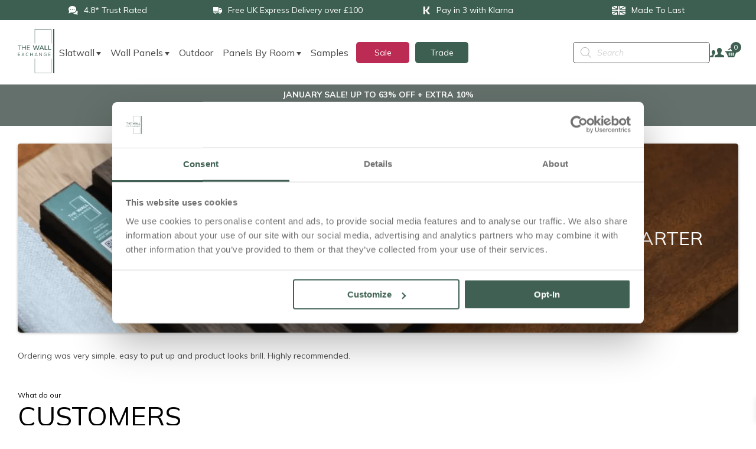

--- FILE ---
content_type: text/html; charset=UTF-8
request_url: https://thewallexchange.co.uk/review/laura-carter/
body_size: 48545
content:
<!doctype html>
<html class="no-js" lang="en-GB">
<head>
	<meta charset="UTF-8">
	<meta name="viewport" content="width=device-width, initial-scale=1">
	<link rel="profile" href="http://gmpg.org/xfn/11">

	
	
	<meta name='robots' content='index, follow, max-image-preview:large, max-snippet:-1, max-video-preview:-1' />

<!-- Google Tag Manager for WordPress by gtm4wp.com -->
<script data-cfasync="false" data-pagespeed-no-defer>
	var gtm4wp_datalayer_name = "dataLayer";
	var dataLayer = dataLayer || [];
	const gtm4wp_use_sku_instead = 0;
	const gtm4wp_currency = 'GBP';
	const gtm4wp_product_per_impression = 10;
	const gtm4wp_clear_ecommerce = false;
	const gtm4wp_datalayer_max_timeout = 2000;
</script>
<!-- End Google Tag Manager for WordPress by gtm4wp.com -->
	<!-- This site is optimized with the Yoast SEO plugin v26.8 - https://yoast.com/product/yoast-seo-wordpress/ -->
	<title>Laura Carter - The Wall Exchange</title>
	<link rel="canonical" href="https://thewallexchange.co.uk/review/laura-carter/" />
	<meta property="og:locale" content="en_GB" />
	<meta property="og:type" content="article" />
	<meta property="og:title" content="Laura Carter - The Wall Exchange" />
	<meta property="og:description" content="Ordering was very simple, easy to put up and product looks brill. Highly recommended." />
	<meta property="og:url" content="https://thewallexchange.co.uk/review/laura-carter/" />
	<meta property="og:site_name" content="The Wall Exchange" />
	<meta name="twitter:card" content="summary_large_image" />
	<script type="application/ld+json" class="yoast-schema-graph">{"@context":"https://schema.org","@graph":[{"@type":"WebPage","@id":"https://thewallexchange.co.uk/review/laura-carter/","url":"https://thewallexchange.co.uk/review/laura-carter/","name":"Laura Carter - The Wall Exchange","isPartOf":{"@id":"https://thewallexchange.co.uk/#website"},"datePublished":"2024-02-11T19:22:36+00:00","breadcrumb":{"@id":"https://thewallexchange.co.uk/review/laura-carter/#breadcrumb"},"inLanguage":"en-GB","potentialAction":[{"@type":"ReadAction","target":["https://thewallexchange.co.uk/review/laura-carter/"]}]},{"@type":"BreadcrumbList","@id":"https://thewallexchange.co.uk/review/laura-carter/#breadcrumb","itemListElement":[{"@type":"ListItem","position":1,"name":"Home","item":"https://thewallexchange.co.uk/"},{"@type":"ListItem","position":2,"name":"Laura Carter"}]},{"@type":"WebSite","@id":"https://thewallexchange.co.uk/#website","url":"https://thewallexchange.co.uk/","name":"The Wall Exchange","description":"Affordable Luxury | The UK&#039;s Favourite Slat Wall Supplier","potentialAction":[{"@type":"SearchAction","target":{"@type":"EntryPoint","urlTemplate":"https://thewallexchange.co.uk/?s={search_term_string}"},"query-input":{"@type":"PropertyValueSpecification","valueRequired":true,"valueName":"search_term_string"}}],"inLanguage":"en-GB"}]}</script>
	<!-- / Yoast SEO plugin. -->


<link rel='dns-prefetch' href='//static.klaviyo.com' />
<link rel='dns-prefetch' href='//www.googletagmanager.com' />
<link rel='dns-prefetch' href='//js.hs-scripts.com' />
<link rel='dns-prefetch' href='//capi-automation.s3.us-east-2.amazonaws.com' />
<link rel="alternate" title="oEmbed (JSON)" type="application/json+oembed" href="https://thewallexchange.co.uk/wp-json/oembed/1.0/embed?url=https%3A%2F%2Fthewallexchange.co.uk%2Freview%2Flaura-carter%2F" />
<link rel="alternate" title="oEmbed (XML)" type="text/xml+oembed" href="https://thewallexchange.co.uk/wp-json/oembed/1.0/embed?url=https%3A%2F%2Fthewallexchange.co.uk%2Freview%2Flaura-carter%2F&#038;format=xml" />
<style id='wp-img-auto-sizes-contain-inline-css' type='text/css'>
img:is([sizes=auto i],[sizes^="auto," i]){contain-intrinsic-size:3000px 1500px}
/*# sourceURL=wp-img-auto-sizes-contain-inline-css */
</style>
<link rel='stylesheet' id='sbi_styles-css' href='https://thewallexchange.co.uk/wp-content/plugins/instagram-feed/css/sbi-styles.min.css?ver=6.10.0' type='text/css' media='all' />
<style id='wp-emoji-styles-inline-css' type='text/css'>

	img.wp-smiley, img.emoji {
		display: inline !important;
		border: none !important;
		box-shadow: none !important;
		height: 1em !important;
		width: 1em !important;
		margin: 0 0.07em !important;
		vertical-align: -0.1em !important;
		background: none !important;
		padding: 0 !important;
	}
/*# sourceURL=wp-emoji-styles-inline-css */
</style>
<link rel='stylesheet' id='contact-form-7-css' href='https://thewallexchange.co.uk/wp-content/plugins/contact-form-7/includes/css/styles.css?ver=6.1.4' type='text/css' media='all' />
<link rel='stylesheet' id='woocommerce-layout-css' href='https://thewallexchange.co.uk/wp-content/plugins/woocommerce/assets/css/woocommerce-layout.css?ver=10.4.3' type='text/css' media='all' />
<style id='woocommerce-inline-inline-css' type='text/css'>
.woocommerce form .form-row .required { visibility: visible; }
/*# sourceURL=woocommerce-inline-inline-css */
</style>
<link rel='stylesheet' id='woo-variation-swatches-css' href='https://thewallexchange.co.uk/wp-content/plugins/woo-variation-swatches/assets/css/frontend.min.css?ver=1762886426' type='text/css' media='all' />
<style id='woo-variation-swatches-inline-css' type='text/css'>
:root {
--wvs-tick:url("data:image/svg+xml;utf8,%3Csvg filter='drop-shadow(0px 0px 2px rgb(0 0 0 / .8))' xmlns='http://www.w3.org/2000/svg'  viewBox='0 0 30 30'%3E%3Cpath fill='none' stroke='%23ffffff' stroke-linecap='round' stroke-linejoin='round' stroke-width='4' d='M4 16L11 23 27 7'/%3E%3C/svg%3E");

--wvs-cross:url("data:image/svg+xml;utf8,%3Csvg filter='drop-shadow(0px 0px 5px rgb(255 255 255 / .6))' xmlns='http://www.w3.org/2000/svg' width='72px' height='72px' viewBox='0 0 24 24'%3E%3Cpath fill='none' stroke='%23ff0000' stroke-linecap='round' stroke-width='0.6' d='M5 5L19 19M19 5L5 19'/%3E%3C/svg%3E");
--wvs-single-product-item-width:30px;
--wvs-single-product-item-height:30px;
--wvs-single-product-item-font-size:16px}
/*# sourceURL=woo-variation-swatches-inline-css */
</style>
<link rel='stylesheet' id='dgwt-wcas-style-css' href='https://thewallexchange.co.uk/wp-content/plugins/ajax-search-for-woocommerce/assets/css/style.min.css?ver=1.32.2' type='text/css' media='all' />
<link rel='stylesheet' id='xoo-wsc-fonts-css' href='https://thewallexchange.co.uk/wp-content/plugins/side-cart-woocommerce/assets/css/xoo-wsc-fonts.css?ver=2.7.2' type='text/css' media='all' />
<link rel='stylesheet' id='xoo-wsc-style-css' href='https://thewallexchange.co.uk/wp-content/plugins/side-cart-woocommerce/assets/css/xoo-wsc-style.css?ver=2.7.2' type='text/css' media='all' />
<style id='xoo-wsc-style-inline-css' type='text/css'>




.xoo-wsc-ft-buttons-cont a.xoo-wsc-ft-btn, .xoo-wsc-container .xoo-wsc-btn {
	background-color: #000000;
	color: #ffffff;
	border: 2px solid #ffffff;
	padding: 10px 20px;
}

.xoo-wsc-ft-buttons-cont a.xoo-wsc-ft-btn:hover, .xoo-wsc-container .xoo-wsc-btn:hover {
	background-color: #ffffff;
	color: #000000;
	border: 2px solid #000000;
}

 

.xoo-wsc-footer{
	background-color: #ffffff;
	color: #707070;
	padding: 10px 20px;
	box-shadow: 0 -5px 10px #0000001a;
}

.xoo-wsc-footer, .xoo-wsc-footer a, .xoo-wsc-footer .amount{
	font-size: 18px;
}

.xoo-wsc-btn .amount{
	color: #ffffff}

.xoo-wsc-btn:hover .amount{
	color: #000000;
}

.xoo-wsc-ft-buttons-cont{
	grid-template-columns: auto;
}

.xoo-wsc-basket{
	bottom: 12px;
	right: 1px;
	background-color: #ffffff;
	color: #000000;
	box-shadow: 0px 0px 15px 2px #0000001a;
	border-radius: 50%;
	display: none;
	width: 60px;
	height: 60px;
}


.xoo-wsc-bki{
	font-size: 30px}

.xoo-wsc-items-count{
	top: -9px;
	left: -8px;
}

.xoo-wsc-items-count, .xoo-wsch-items-count{
	background-color: #000000;
	color: #ffffff;
}

.xoo-wsc-container, .xoo-wsc-slider{
	max-width: 600px;
	right: -600px;
	top: 0;bottom: 0;
	bottom: 0;
	font-family: }


.xoo-wsc-cart-active .xoo-wsc-container, .xoo-wsc-slider-active .xoo-wsc-slider{
	right: 0;
}


.xoo-wsc-cart-active .xoo-wsc-basket{
	right: 600px;
}

.xoo-wsc-slider{
	right: -600px;
}

span.xoo-wsch-close {
    font-size: 28px;
}

	.xoo-wsch-top{
		justify-content: center;
	}
	span.xoo-wsch-close {
	    right: 10px;
	}

.xoo-wsch-text{
	font-size: 20px;
}

.xoo-wsc-header{
	color: #707070;
	background-color: #ffffff;
	border-bottom: 2px solid #eee;
	padding: 15px 15px;
}


.xoo-wsc-body{
	background-color: #f8f9fa;
}

.xoo-wsc-products:not(.xoo-wsc-pattern-card), .xoo-wsc-products:not(.xoo-wsc-pattern-card) span.amount, .xoo-wsc-products:not(.xoo-wsc-pattern-card) a{
	font-size: 16px;
	color: #707070;
}

.xoo-wsc-products:not(.xoo-wsc-pattern-card) .xoo-wsc-product{
	padding: 10px 15px;
	margin: 10px 15px;
	border-radius: 5px;
	box-shadow: 0 2px 2px #00000005;
	background-color: #ffffff;
}

.xoo-wsc-sum-col{
	justify-content: center;
}


/** Shortcode **/
.xoo-wsc-sc-count{
	background-color: #3f6052;
	color: #ffffff;
}

.xoo-wsc-sc-bki{
	font-size: 23px;
	color: #000000;
}
.xoo-wsc-sc-cont{
	color: #000000;
}


.xoo-wsc-product dl.variation {
	display: block;
}


.xoo-wsc-product-cont{
	padding: 10px 10px;
}

.xoo-wsc-products:not(.xoo-wsc-pattern-card) .xoo-wsc-img-col{
	width: 28%;
}

.xoo-wsc-pattern-card .xoo-wsc-img-col img{
	max-width: 100%;
	height: auto;
}

.xoo-wsc-products:not(.xoo-wsc-pattern-card) .xoo-wsc-sum-col{
	width: 72%;
}

.xoo-wsc-pattern-card .xoo-wsc-product-cont{
	width: 50% 
}

@media only screen and (max-width: 600px) {
	.xoo-wsc-pattern-card .xoo-wsc-product-cont  {
		width: 50%;
	}
}


.xoo-wsc-pattern-card .xoo-wsc-product{
	border: 0;
	box-shadow: 0px 10px 15px -12px #0000001a;
}


.xoo-wsc-sm-front{
	background-color: #eee;
}
.xoo-wsc-pattern-card, .xoo-wsc-sm-front{
	border-bottom-left-radius: 5px;
	border-bottom-right-radius: 5px;
}
.xoo-wsc-pattern-card, .xoo-wsc-img-col img, .xoo-wsc-img-col, .xoo-wsc-sm-back-cont{
	border-top-left-radius: 5px;
	border-top-right-radius: 5px;
}
.xoo-wsc-sm-back{
	background-color: #fff;
}
.xoo-wsc-pattern-card, .xoo-wsc-pattern-card a, .xoo-wsc-pattern-card .amount{
	font-size: 16px;
}

.xoo-wsc-sm-front, .xoo-wsc-sm-front a, .xoo-wsc-sm-front .amount{
	color: #000;
}

.xoo-wsc-sm-back, .xoo-wsc-sm-back a, .xoo-wsc-sm-back .amount{
	color: #000;
}


.magictime {
    animation-duration: 0.5s;
}



span.xoo-wsch-items-count{
	height: 20px;
	line-height: 20px;
	width: 20px;
}

span.xoo-wsch-icon{
	font-size: 30px
}

.xoo-wsc-smr-del{
	font-size: 16px
}
/*# sourceURL=xoo-wsc-style-inline-css */
</style>
<link rel='stylesheet' id='twe-css-css' href='https://thewallexchange.co.uk/wp-content/themes/thewallexchange/assets/css/styles.css?ver=2.2.6' type='text/css' media='all' />
<link rel='stylesheet' id='slick-css' href='https://thewallexchange.co.uk/wp-content/themes/thewallexchange/assets/css/slick.css' type='text/css' media='all' />
<link rel='stylesheet' id='rsfv-fallback-css' href='https://thewallexchange.co.uk/wp-content/plugins/really-simple-featured-video/includes/Compatibility/Themes/Fallback/styles.css?ver=1768156871' type='text/css' media='all' />
<script type="text/javascript" id="woocommerce-google-analytics-integration-gtag-js-after">
/* <![CDATA[ */
/* Google Analytics for WooCommerce (gtag.js) */
					window.dataLayer = window.dataLayer || [];
					function gtag(){dataLayer.push(arguments);}
					// Set up default consent state.
					for ( const mode of [{"analytics_storage":"denied","ad_storage":"denied","ad_user_data":"denied","ad_personalization":"denied","region":["AT","BE","BG","HR","CY","CZ","DK","EE","FI","FR","DE","GR","HU","IS","IE","IT","LV","LI","LT","LU","MT","NL","NO","PL","PT","RO","SK","SI","ES","SE","GB","CH"]}] || [] ) {
						gtag( "consent", "default", { "wait_for_update": 500, ...mode } );
					}
					gtag("js", new Date());
					gtag("set", "developer_id.dOGY3NW", true);
					gtag("config", "G-RR80W9X80C", {"track_404":true,"allow_google_signals":true,"logged_in":false,"linker":{"domains":[],"allow_incoming":false},"custom_map":{"dimension1":"logged_in"}});
//# sourceURL=woocommerce-google-analytics-integration-gtag-js-after
/* ]]> */
</script>
<script type="text/javascript" src="https://thewallexchange.co.uk/wp-includes/js/jquery/jquery.min.js?ver=3.7.1" id="jquery-core-js"></script>
<script type="text/javascript" src="https://thewallexchange.co.uk/wp-includes/js/jquery/jquery-migrate.min.js?ver=3.4.1" id="jquery-migrate-js"></script>
<script type="text/javascript" src="https://thewallexchange.co.uk/wp-content/plugins/woocommerce/assets/js/jquery-blockui/jquery.blockUI.min.js?ver=2.7.0-wc.10.4.3" id="wc-jquery-blockui-js" data-wp-strategy="defer"></script>
<script type="text/javascript" id="wc-add-to-cart-js-extra">
/* <![CDATA[ */
var wc_add_to_cart_params = {"ajax_url":"/wp-admin/admin-ajax.php","wc_ajax_url":"/?wc-ajax=%%endpoint%%","i18n_view_cart":"View basket","cart_url":"https://thewallexchange.co.uk/basket/","is_cart":"","cart_redirect_after_add":"no"};
//# sourceURL=wc-add-to-cart-js-extra
/* ]]> */
</script>
<script type="text/javascript" src="https://thewallexchange.co.uk/wp-content/plugins/woocommerce/assets/js/frontend/add-to-cart.min.js?ver=10.4.3" id="wc-add-to-cart-js" defer="defer" data-wp-strategy="defer"></script>
<script type="text/javascript" src="https://thewallexchange.co.uk/wp-content/plugins/woocommerce/assets/js/js-cookie/js.cookie.min.js?ver=2.1.4-wc.10.4.3" id="wc-js-cookie-js" defer="defer" data-wp-strategy="defer"></script>
<script type="text/javascript" id="woocommerce-js-extra">
/* <![CDATA[ */
var woocommerce_params = {"ajax_url":"/wp-admin/admin-ajax.php","wc_ajax_url":"/?wc-ajax=%%endpoint%%","i18n_password_show":"Show password","i18n_password_hide":"Hide password"};
//# sourceURL=woocommerce-js-extra
/* ]]> */
</script>
<script type="text/javascript" src="https://thewallexchange.co.uk/wp-content/plugins/woocommerce/assets/js/frontend/woocommerce.min.js?ver=10.4.3" id="woocommerce-js" defer="defer" data-wp-strategy="defer"></script>
<script type="text/javascript" id="wc-settings-dep-in-header-js-after">
/* <![CDATA[ */
console.warn( "Scripts that have a dependency on [wc-settings, wc-blocks-checkout] must be loaded in the footer, klaviyo-klaviyo-checkout-block-editor-script was registered to load in the header, but has been switched to load in the footer instead. See https://github.com/woocommerce/woocommerce-gutenberg-products-block/pull/5059" );
console.warn( "Scripts that have a dependency on [wc-settings, wc-blocks-checkout] must be loaded in the footer, klaviyo-klaviyo-checkout-block-view-script was registered to load in the header, but has been switched to load in the footer instead. See https://github.com/woocommerce/woocommerce-gutenberg-products-block/pull/5059" );
//# sourceURL=wc-settings-dep-in-header-js-after
/* ]]> */
</script>
<script type="text/javascript" id="profitmetrics-inline-basevars-js-before">
/* <![CDATA[ */
window.blockScriptBeforeConsent = false;
window.headlessMode = false;

//# sourceURL=profitmetrics-inline-basevars-js-before
/* ]]> */
</script>
<script type="text/javascript" id="profitmetrics-inline-google-ads-js-after">
/* <![CDATA[ */
(function() {
    "use strict";
    
    
    window.dataLayer = window.dataLayer || [];
    window.gtag = window.gtag || function(){
        dataLayer.push(arguments);
    };
    
    function executeGoogleAdsInitialization(trackingId) {
        if (window.profitMetricsGoogleAdsInitialized) {
            
            return;
        }
        
        if (!trackingId || trackingId.trim() === '') {
            
            return;
        }
        
        window.profitMetricsGoogleAdsInitialized = true;
        
        
        // Avoid loading gtag.js multiple times if another plugin already loaded it
        var existingScript = document.querySelector('script[src^="https://www.googletagmanager.com/gtag/js?id="]');
        
        
        if (!existingScript) {
            
            var script = document.createElement('script');
            script.async = true;
            script.src = 'https://www.googletagmanager.com/gtag/js?id=' + trackingId;
            script.id = 'profitmetrics-gawid-script-' + trackingId;
            var head = document.getElementsByTagName('head')[0];
            if (head) {
                head.appendChild(script);
                
            } else {
                document.documentElement.appendChild(script);
                
            }
        }
        
        // Check if a 'js' event with Date already exists in dataLayer using Array.some.
        var hasJsEvent = dataLayer.some(function(item) {
            return typeof item === "object" &&
                   item.length === 2 &&
                   item[0] === "js";
        });
        
        if (!hasJsEvent) {
            gtag('js', new Date());
        }
        
        
        gtag('config', trackingId);
    }
    
    function setupConsentedTracking() {
        var trackingId = 'AW-16462280926';
        if (typeof window.blockScriptBeforeConsent === 'undefined' || !window.blockScriptBeforeConsent) {
            executeGoogleAdsInitialization(trackingId);
        } else if (window.cc_marketing === true) {
            executeGoogleAdsInitialization(trackingId);
        } else {
            document.addEventListener('profitmetrics:consentUpdated', function(event) {
                if (event.detail && event.detail.marketing === true) {
                    executeGoogleAdsInitialization(trackingId);
                }
            }, { once: true });
        }
    }
    
    if (document.readyState === 'complete') {
        
        setupConsentedTracking();
    } else {
        
        document.addEventListener('DOMContentLoaded', function() {
            
            setupConsentedTracking();
        });
    }
})();
//# sourceURL=profitmetrics-inline-google-ads-js-after
/* ]]> */
</script>
<link rel="https://api.w.org/" href="https://thewallexchange.co.uk/wp-json/" /><link rel="alternate" title="JSON" type="application/json" href="https://thewallexchange.co.uk/wp-json/wp/v2/review/335" /><link rel="EditURI" type="application/rsd+xml" title="RSD" href="https://thewallexchange.co.uk/xmlrpc.php?rsd" />
<meta name="generator" content="WordPress 6.9" />
<meta name="generator" content="WooCommerce 10.4.3" />
<link rel='shortlink' href='https://thewallexchange.co.uk/?p=335' />
		<script type="text/javascript">
				(function(c,l,a,r,i,t,y){
					c[a]=c[a]||function(){(c[a].q=c[a].q||[]).push(arguments)};t=l.createElement(r);t.async=1;
					t.src="https://www.clarity.ms/tag/"+i+"?ref=wordpress";y=l.getElementsByTagName(r)[0];y.parentNode.insertBefore(t,y);
				})(window, document, "clarity", "script", "rn2i3ay6kj");
		</script>
		<meta name="generator" content="performance-lab 4.0.0; plugins: embed-optimizer, speculation-rules">
<script>
!function(t,e,i){if(!t.thoughtmetric){t.thoughtmetricQueue=t.thoughtmetricQueue||[],t.thoughtmetric=t.thoughtmetric||function(){t.thoughtmetricQueue.push(arguments)};var u=e.createElement("script");u.async=!0,u.src="https://pixel.thoughtmetric.io/tmpixel.min.js";var h=e.getElementsByTagName("script")[0];h.parentNode.insertBefore(u,h)}}(window,document); thoughtmetric("init","ID-8c8da65cc51eec64"); thoughtmetric("pageview");
</script>
      <script>
      jQuery(document).ready(function($){
          $( 'body' ).on( 'added_to_cart', function( e, fragments, cart_hash, this_button ) {
              thoughtmetric('event', 'addToCart',{"platform":"woocommerce"});
          });
      });
      </script>
      
<!-- Google Tag Manager for WordPress by gtm4wp.com -->
<!-- GTM Container placement set to automatic -->
<script data-cfasync="false" data-pagespeed-no-defer type="text/javascript">
	var dataLayer_content = {"pagePostType":"review","pagePostType2":"single-review","pagePostAuthor":"admin","customerTotalOrders":0,"customerTotalOrderValue":0,"customerFirstName":"","customerLastName":"","customerBillingFirstName":"","customerBillingLastName":"","customerBillingCompany":"","customerBillingAddress1":"","customerBillingAddress2":"","customerBillingCity":"","customerBillingState":"","customerBillingPostcode":"","customerBillingCountry":"","customerBillingEmail":"","customerBillingEmailHash":"","customerBillingPhone":"","customerShippingFirstName":"","customerShippingLastName":"","customerShippingCompany":"","customerShippingAddress1":"","customerShippingAddress2":"","customerShippingCity":"","customerShippingState":"","customerShippingPostcode":"","customerShippingCountry":"","cartContent":{"totals":{"applied_coupons":[],"discount_total":0,"subtotal":0,"total":0},"items":[]}};
	dataLayer.push( dataLayer_content );
</script>
<script data-cfasync="false" data-pagespeed-no-defer type="text/javascript">
(function(w,d,s,l,i){w[l]=w[l]||[];w[l].push({'gtm.start':
new Date().getTime(),event:'gtm.js'});var f=d.getElementsByTagName(s)[0],
j=d.createElement(s),dl=l!='dataLayer'?'&l='+l:'';j.async=true;j.src=
'//www.googletagmanager.com/gtm.js?id='+i+dl;f.parentNode.insertBefore(j,f);
})(window,document,'script','dataLayer','GTM-MJ4QZFSP');
</script>
<!-- End Google Tag Manager for WordPress by gtm4wp.com -->
		<script>
		(function(h,o,t,j,a,r){
			h.hj=h.hj||function(){(h.hj.q=h.hj.q||[]).push(arguments)};
			h._hjSettings={hjid:5207620,hjsv:5};
			a=o.getElementsByTagName('head')[0];
			r=o.createElement('script');r.async=1;
			r.src=t+h._hjSettings.hjid+j+h._hjSettings.hjsv;
			a.appendChild(r);
		})(window,document,'//static.hotjar.com/c/hotjar-','.js?sv=');
		</script>
		<meta name="p:domain_verify" content="a7038f9ce67a60a753887356b9d71d59"/>		<style>
			.dgwt-wcas-ico-magnifier,.dgwt-wcas-ico-magnifier-handler{max-width:20px}.dgwt-wcas-search-wrapp{max-width:600px}.dgwt-wcas-search-wrapp .dgwt-wcas-sf-wrapp input[type=search].dgwt-wcas-search-input,.dgwt-wcas-search-wrapp .dgwt-wcas-sf-wrapp input[type=search].dgwt-wcas-search-input:hover,.dgwt-wcas-search-wrapp .dgwt-wcas-sf-wrapp input[type=search].dgwt-wcas-search-input:focus{background-color:#fff;color:#707070;border-color:#707070}.dgwt-wcas-sf-wrapp input[type=search].dgwt-wcas-search-input::placeholder{color:#707070;opacity:.3}.dgwt-wcas-sf-wrapp input[type=search].dgwt-wcas-search-input::-webkit-input-placeholder{color:#707070;opacity:.3}.dgwt-wcas-sf-wrapp input[type=search].dgwt-wcas-search-input:-moz-placeholder{color:#707070;opacity:.3}.dgwt-wcas-sf-wrapp input[type=search].dgwt-wcas-search-input::-moz-placeholder{color:#707070;opacity:.3}.dgwt-wcas-sf-wrapp input[type=search].dgwt-wcas-search-input:-ms-input-placeholder{color:#707070}.dgwt-wcas-no-submit.dgwt-wcas-search-wrapp .dgwt-wcas-ico-magnifier path,.dgwt-wcas-search-wrapp .dgwt-wcas-close path{fill:#707070}.dgwt-wcas-loader-circular-path{stroke:#707070}.dgwt-wcas-preloader{opacity:.6}		</style>
		<meta name="generator" content="speculation-rules 1.6.0">
	<noscript><style>.woocommerce-product-gallery{ opacity: 1 !important; }</style></noscript>
	<meta name="generator" content="optimization-detective 1.0.0-beta3">
<style type="text/css" id="filter-everything-inline-css">.wpc-orderby-select{width:100%}.wpc-filters-open-button-container{display:none}.wpc-debug-message{padding:16px;font-size:14px;border:1px dashed #ccc;margin-bottom:20px}.wpc-debug-title{visibility:hidden}.wpc-button-inner,.wpc-chip-content{display:flex;align-items:center}.wpc-icon-html-wrapper{position:relative;margin-right:10px;top:2px}.wpc-icon-html-wrapper span{display:block;height:1px;width:18px;border-radius:3px;background:#2c2d33;margin-bottom:4px;position:relative}span.wpc-icon-line-1:after,span.wpc-icon-line-2:after,span.wpc-icon-line-3:after{content:"";display:block;width:3px;height:3px;border:1px solid #2c2d33;background-color:#fff;position:absolute;top:-2px;box-sizing:content-box}span.wpc-icon-line-3:after{border-radius:50%;left:2px}span.wpc-icon-line-1:after{border-radius:50%;left:5px}span.wpc-icon-line-2:after{border-radius:50%;left:12px}body .wpc-filters-open-button-container a.wpc-filters-open-widget,body .wpc-filters-open-button-container a.wpc-open-close-filters-button{display:inline-block;text-align:left;border:1px solid #2c2d33;border-radius:2px;line-height:1.5;padding:7px 12px;background-color:transparent;color:#2c2d33;box-sizing:border-box;text-decoration:none!important;font-weight:400;transition:none;position:relative}@media screen and (max-width:768px){.wpc_show_bottom_widget .wpc-filters-open-button-container,.wpc_show_open_close_button .wpc-filters-open-button-container{display:block}.wpc_show_bottom_widget .wpc-filters-open-button-container{margin-top:1em;margin-bottom:1em}}</style>
			<script  type="text/javascript">
				!function(f,b,e,v,n,t,s){if(f.fbq)return;n=f.fbq=function(){n.callMethod?
					n.callMethod.apply(n,arguments):n.queue.push(arguments)};if(!f._fbq)f._fbq=n;
					n.push=n;n.loaded=!0;n.version='2.0';n.queue=[];t=b.createElement(e);t.async=!0;
					t.src=v;s=b.getElementsByTagName(e)[0];s.parentNode.insertBefore(t,s)}(window,
					document,'script','https://connect.facebook.net/en_US/fbevents.js');
			</script>
			<!-- WooCommerce Facebook Integration Begin -->
			<script  type="text/javascript">

				fbq('init', '731076618875309', {}, {
    "agent": "woocommerce_6-10.4.3-3.5.15"
});

				document.addEventListener( 'DOMContentLoaded', function() {
					// Insert placeholder for events injected when a product is added to the cart through AJAX.
					document.body.insertAdjacentHTML( 'beforeend', '<div class=\"wc-facebook-pixel-event-placeholder\"></div>' );
				}, false );

			</script>
			<!-- WooCommerce Facebook Integration End -->
			<meta name="generator" content="embed-optimizer 1.0.0-beta3">
<link rel="icon" href="https://thewallexchange.co.uk/wp-content/uploads/2024/08/cropped-favicon-2-32x32.png" sizes="32x32" />
<link rel="icon" href="https://thewallexchange.co.uk/wp-content/uploads/2024/08/cropped-favicon-2-192x192.png" sizes="192x192" />
<link rel="apple-touch-icon" href="https://thewallexchange.co.uk/wp-content/uploads/2024/08/cropped-favicon-2-180x180.png" />
<meta name="msapplication-TileImage" content="https://thewallexchange.co.uk/wp-content/uploads/2024/08/cropped-favicon-2-270x270.png" />
		<style type="text/css" id="wp-custom-css">
			.order-sample-link {
    display: block;
    margin-bottom: 8px;
    font-size: 14px;
    text-decoration: underline;
}
.order-sample-link:hover {
    text-decoration: none;
}

/* --- BLACK FRIDAY: Turn SALE badge black --- */
.onsale,
.badge--sale,
.sale-box,
.sale-tag {
    background-color: #000 !important;
    color: #fff !important;
    border-color: #000 !important;
}

/* --- Black Friday top promo / banner --- */
.sitewide-offer,
.promo-bar,
.top-banner,
.header-promo,
.header-offer {
    background-color: #000 !important;
    color: #fff !important;
}

/* Optional: Links inside banner */
.sitewide-offer a,
.promo-bar a,
.header-promo a {
    color: #fff !important;
    text-decoration: underline;
}

/* Order Pay Page Styling */
.woocommerce-checkout-review-order {
  background: #f5f5f5;
  padding: 30px;
  border-radius: 4px;
  margin-bottom: 40px;
}

.woocommerce-checkout-review-order h3 {
  margin-top: 0;
  margin-bottom: 20px;
  font-size: 18px;
}

.woocommerce-checkout-review-order-table {
  width: 100%;
  border-collapse: collapse;
  background: white;
}

.woocommerce-checkout-review-order-table td {
  padding: 15px;
  border-bottom: 1px solid #ddd;
  vertical-align: middle;
}

.product-image {
  width: 80px;
}

.product-image img {
  width: 100%;
  height: auto;
  object-fit: cover;
}

.product-name {
  flex: 1;
}

.product-name dl {
  margin: 8px 0 0 0;
  font-size: 13px;
  color: #666;
}

.product-name dt {
  display: inline;
  font-weight: 600;
  margin-right: 3px;
}

.product-name dd {
  display: inline;
  margin: 0;
}

.product-qty {
  text-align: center;
  width: 60px;
}

.product-total {
  text-align: right;
  width: 100px;
  font-weight: 600;
}

.woocommerce-review-order-item:last-child td {
  border-bottom: 2px solid #ddd;
}

.woocommerce-checkout-review-order-table tr:last-child td {
  border-bottom: none;
  padding-top: 15px;
  font-size: 16px;
}

.coupon-badge {
	display: inline-block;
	background: #e8f5e9;
	color: #2e7d32;
	padding: 4px 10px;
	border-radius: 20px;
	font-size: 12px;
	font-weight: 600;
	margin-left: 8px;
	border: 1px solid #2e7d32;
}

/* Payment Section */
#wc_payment_method {
	grid-column: 1;
	grid-row: auto;
	background: white;
	padding: 20px;
	border-radius: 4px;
	border: 1px solid #ddd;
	margin-top: 20px;
}

.wc_payment_method {
	margin-bottom: 20px;
	padding: 15px;
	border: 1px solid #ddd;
	border-radius: 3px;
	background: #fff;
}

.wc_payment_method:last-child {
	margin-bottom: 0;
}

.wc_payment_method input[type="radio"] {
	margin-right: 10px;
	cursor: pointer;
}

.wc_payment_method label {
	display: block;
	margin-left: 25px;
	font-weight: 600;
	cursor: pointer;
	margin-top: -22px;
}

.payment_box {
	margin-top: 15px;
	margin-left: 25px;
	padding: 15px;
	background: #f9f9f9;
	border-radius: 3px;
	border: 1px solid #e0e0e0;
}

/* Submit Button */
#place_order {
	grid-column: 1;
	background: #333;
	color: white;
	padding: 14px 30px;
	border: none;
	border-radius: 4px;
	cursor: pointer;
	font-size: 16px;
	font-weight: 600;
	width: 100%;
	margin-top: 20px;
}

#place_order:hover {
	background: #555;
}

/* Order Pay Page Layout */
#order_review {
	display: grid;
	grid-template-columns: 1fr 33%;
	gap: 40px;
	margin: 0 auto;
	padding: 40px 0 0 0;
}

/* Form Container - Left Column */
.order-form-container {
	grid-column: 1;
}

/* Order Summary Container - Right Column */
.order-summary-container {
	grid-column: 2;
	grid-row: 1;
}

/* Order Summary Styling */
.woocommerce-checkout-review-order {
	background: #f5f5f5;
	padding: 20px;
	border-radius: 4px;
	height: fit-content;
	position: sticky;
	top: 20px;
}

.woocommerce-checkout-review-order h3 {
	margin-top: 0;
	margin-bottom: 20px;
	font-size: 16px;
}

.woocommerce-checkout-review-order-table {
	width: 100%;
	border-collapse: collapse;
	background: white;
}

.woocommerce-checkout-review-order-table td {
	padding: 12px;
	border-bottom: 1px solid #ddd;
	font-size: 14px;
}

.product-image {
	width: 60px;
	padding: 8px !important;
}

.product-image img {
	width: 100%;
	height: auto;
	object-fit: cover;
}

.product-name {
	padding: 12px !important;
}

.product-name dl {
	margin: 5px 0 0 0;
	font-size: 12px;
	color: #666;
}

.product-qty {
	text-align: center;
	width: 40px;
	padding: 12px 6px !important;
}

.product-total {
	text-align: right;
	width: 100px;
	font-weight: 600;
	padding: 12px !important;
}

.woocommerce-checkout-review-order-table tr:last-child td {
	border-bottom: none;
	padding-top: 10px;
}

/* Fieldset Styling */
.woocommerce-billing-fields,
.woocommerce-shipping-fields,
#wc_payment_method {
	margin-bottom: 30px;
}

.woocommerce-billing-fields h3,
.woocommerce-shipping-fields h3,
#wc_payment_method h3 {
	font-size: 16px;
	margin-bottom: 15px;
}

.woocommerce-billing-fields,
.woocommerce-shipping-fields {
	background: white;
	padding: 20px;
	border-radius: 4px;
	border: 1px solid #ddd;
}

.description {
	font-size: 13px;
	color: #666;
	margin-bottom: 15px;
}

/* Form Row Styling */
.form-row {
	margin-bottom: 15px;
}

.form-row label {
	display: block;
	margin-bottom: 5px;
	font-weight: 500;
}

.form-row input[type="text"],
.form-row input[type="tel"],
.form-row input[type="email"],
.form-row select {
	width: 100%;
	padding: 10px;
	border: 1px solid #ccc;
	border-radius: 3px;
	font-size: 14px;
	box-sizing: border-box;
}

.form-row-first {
	float: left;
	width: 48%;
	margin-right: 2%;
}

.form-row-last {
	float: right;
	width: 48%;
	margin-right: 0;
}

.form-row-wide {
	clear: both;
	width: 100%;
}

/* Payment Section Styling */
#wc_payment_method {
	background: white;
	padding: 20px;
	border-radius: 4px;
	border: 1px solid #ddd;
}

.wc_payment_method {
	margin-bottom: 15px;
	padding: 15px;
	border: 1px solid #ddd;
	border-radius: 3px;
}

.wc_payment_method input[type="radio"] {
	margin-right: 10px;
}

.wc_payment_method label {
	display: inline-block;
	margin-left: 5px;
	font-weight: 600;
	cursor: pointer;
}

.payment_box {
	margin-top: 10px;
	padding: 15px;
	background: #f9f9f9;
	border-radius: 3px;
}

/* Submit Button */
#place_order {
	background: #333;
	color: white;
	padding: 14px 30px;
	border: none;
	border-radius: 4px;
	cursor: pointer;
	font-size: 16px;
	font-weight: 600;
	width: 100%;
	margin-top: 20px;
	display: block;
}

#place_order:hover {
	background: #555;
}

/* Page Title */
.woocommerce-pay-page-title {
	font-size: 28px;
	font-weight: 600;
	margin-bottom: 30px;
	margin-top: 0;
}

/* Responsive Design */
@media (max-width: 768px) {
	#order_review {
		grid-template-columns: 1fr;
		gap: 20px;
	}

	.order-form-container {
		grid-column: 1;
	}

	.order-summary-container {
		grid-column: 1;
		grid-row: auto;
	}

	.woocommerce-checkout-review-order {
		position: static;
		margin-bottom: 30px;
	}

	.form-row-first,
	.form-row-last {
		float: none;
		width: 100%;
		margin-right: 0;
	}

	.woocommerce-pay-page-title {
		grid-column: 1;
	}
}

/* Wrap the whole payments area as a card */
body.woocommerce-order-pay .woocommerce-payments-container {
    background: #ffffff;
    padding: 20px 24px;
    border-radius: 8px;
    box-shadow: 0 2px 8px rgba(0,0,0,0.05);
    margin-top: 20px;
}

/* Remove bullet styling on payment methods list */
body.woocommerce-order-pay .woocommerce-payments-container .wc_payment_methods {
    list-style: none;
    margin: 0;
    padding: 0;
}

/* Each payment method as a "row" */
body.woocommerce-order-pay .woocommerce-payments-container .wc_payment_method {
    border: 1px solid #e2e2e2;
    border-radius: 6px;
    padding: 10px 12px;
    margin-bottom: 10px;
    background: #fafafa;
}

/* Radio + label aligned nicely */
body.woocommerce-order-pay .woocommerce-payments-container .wc_payment_method > label {
    font-weight: 500;
    display: flex;
    align-items: center;
    gap: 8px;
    cursor: pointer;
    margin-bottom: 6px;
}

/* Card icons inline & not huge */
body.woocommerce-order-pay .woocommerce-payments-container .wc-stripe-card-icons-container img,
body.woocommerce-order-pay .woocommerce-payments-container img[alt="Klarna"],
body.woocommerce-order-pay .woocommerce-payments-container img[alt="Apple Pay"] {
    max-height: 18px;
    width: auto;
}

/* Payment description / input box */
body.woocommerce-order-pay .woocommerce-payments-container .payment_box {
    margin: 6px 0 0;
    padding: 10px 12px;
    background: #ffffff;
    border-radius: 4px;
}

/* Slight highlight for the selected method */
body.woocommerce-order-pay .woocommerce-payments-container .wc_payment_method input[type="radio"]:checked + label {
    color: #111;
}

body.woocommerce-order-pay .woocommerce-payments-container .wc_payment_method input[type="radio"]:checked ~ .payment_box {
    border: 1px solid #111;
}

/* Terms / place order alignment */
body.woocommerce-order-pay .woocommerce-payments-container .form-row {
    margin-top: 15px;
}

/* Make the main Pay button full width */
body.woocommerce-order-pay #place_order {
    width: 100%;
    padding: 12px 18px;
    font-size: 16px;
    border-radius: 6px;
}

/* code buttons styling*/
/* --- Hero Alignment & Padding --- */
.hero__inner {
    display: flex;
    justify-content: flex-end; /* Right align the content box */
    padding: 40px 60px;        /* Increased spacing */
}

.hero__inner__content__heading, 
.code-badge-wrapper {
    text-align: right;         /* Right align text and button wrapper */
    display: block;
    width: 100%;
}
.code-badge-wrapper {
    margin-top: 20px;
	display: flex; /* Enables flexbox for alignment */
    justify-content: flex-end; /* Pushes content to the right (right-aligned) */
    align-items: center; /* Vertically aligns the text and circles */
    flex-wrap: wrap; /* Allows wrapping on smaller screens if needed */
}

.code-circle {
    display: inline-block;
    background: #c93756;
    color: white;
    padding: 12px 20px;
    border-radius: 50px;
    font-weight: bold;
    cursor: pointer;
    transition: all 0.3s ease;
    border: 3px dashed white;
    font-size: 1.3rem;
    letter-spacing: 1px;
    margin-left: 8px;
}

.code-subheading {
    font-size: 1.2rem;
    font-weight: 600;
    color: white;
    text-transform: uppercase;
		margin-right: 15px;
}


.code-circle:hover {
    background: #a82d47;
    transform: scale(1.1);
    box-shadow: 0 4px 15px rgba(201, 55, 86, 0.5);
}

.code-circle:active {
    transform: scale(0.95);
}

/* --- Desktop Styles (applied when screen is wider than 768px) --- */
@media (min-width: 769px) {
    .hero__inner__content__heading {
        /* Align the text to the right on desktop to line up with the buttons */
        text-align: right;			
		    margin-right: 15px;
    }
}

/* 📱 Mobile and Tablet Layout (Max-width: 768px) */
@media (max-width: 768px) {
    .code-badge-wrapper {
        /* Revert to center-aligned or full-width for mobile/tablet */
        justify-content: center; /* Center-aligns the content */
        flex-direction: column; /* Stacks text and buttons vertically */
        align-items: center;
        text-align: center;
    }

    .code-subheading {
        /* Reverting the desktop margin and adjusting mobile alignment */
        margin-right: 0;
        margin-bottom: 10px; /* Space above the buttons */
        font-size: 1rem; /* Smaller size for mobile/tablet */
    }
    
    .code-circle {
        /* Smaller buttons for mobile/tablet */
        flex-shrink: 0;
        padding: 8px 14px; /* Reduced padding */
        font-size: 1rem; /* Smaller font size */
        margin: 5px 0; /* Ensures vertical stacking on mobile */
    }
}

/* 📲 Very Small Screens (Optional refinement) */
@media (max-width: 480px) {
    .code-subheading {
        font-size: 0.9rem;
    }
    
    .code-circle {
        padding: 7px 12px;
        font-size: 0.9rem;
    }
}

/* hero overaly */
.hero__inner:after {
    background-color: rgba(0, 0, 0, .0);
}

/* --- TOAST NOTIFICATION STYLES (Appears at the Top) --- */

.toast-notification {
    /* Positioning and Appearance */
    position: fixed;
    top: 300px; /* Position 30px from the top */
    left: 50%;
    transform: translateX(-50%);
    z-index: 1000;

    /* Look and Feel */
    background-color: #fff;
    color: black;
    padding: 12px 20px;
    border-radius: 5px;
    font-size: 1rem;
    box-shadow: 0 4px 12px rgba(0, 0, 0, 0.2);

    /* Animation and Visibility */
    opacity: 0;
    visibility: hidden;
    /* Added a small translateY for a "drop-down" effect */
    transform: translateX(-50%) translateY(-20px); 
    transition: opacity 0.5s ease-in-out, visibility 0.5s ease-in-out, transform 0.5s ease-in-out;
}

.toast-notification.show {
    opacity: 1;
    visibility: visible;
    transform: translateX(-50%) translateY(0); /* Drops into place */
}

.hero__inner__bg {
    object-position: left center;
}		</style>
		<style type="text/css">@charset "UTF-8";/** THIS FILE IS AUTOMATICALLY GENERATED - DO NOT MAKE MANUAL EDITS! **//** Custom CSS should be added to Mega Menu > Menu Themes > Custom Styling **/.mega-menu-css-type {content: "standard";}.mega-menu-last-modified-1748432837 {content: "Wednesday 28th May 2025 11:47:17 UTC";}#mega-menu-wrap-header-main, #mega-menu-wrap-header-main #mega-menu-header-main, #mega-menu-wrap-header-main #mega-menu-header-main ul.mega-sub-menu, #mega-menu-wrap-header-main #mega-menu-header-main li.mega-menu-item, #mega-menu-wrap-header-main #mega-menu-header-main li.mega-menu-row, #mega-menu-wrap-header-main #mega-menu-header-main li.mega-menu-column, #mega-menu-wrap-header-main #mega-menu-header-main a.mega-menu-link, #mega-menu-wrap-header-main #mega-menu-header-main span.mega-menu-badge, #mega-menu-wrap-header-main button.mega-close {transition: none;border-radius: 0;box-shadow: none;background: none;border: 0;bottom: auto;box-sizing: border-box;clip: auto;color: #484848;display: block;float: none;font-family: inherit;font-size: 14px;height: auto;left: auto;line-height: 1.7;list-style-type: none;margin: 0;min-height: auto;max-height: none;min-width: auto;max-width: none;opacity: 1;outline: none;overflow: visible;padding: 0;position: relative;pointer-events: auto;right: auto;text-align: left;text-decoration: none;text-indent: 0;text-transform: none;transform: none;top: auto;vertical-align: baseline;visibility: inherit;width: auto;word-wrap: break-word;white-space: normal;-webkit-tap-highlight-color: transparent;}#mega-menu-wrap-header-main:before, #mega-menu-wrap-header-main:after, #mega-menu-wrap-header-main #mega-menu-header-main:before, #mega-menu-wrap-header-main #mega-menu-header-main:after, #mega-menu-wrap-header-main #mega-menu-header-main ul.mega-sub-menu:before, #mega-menu-wrap-header-main #mega-menu-header-main ul.mega-sub-menu:after, #mega-menu-wrap-header-main #mega-menu-header-main li.mega-menu-item:before, #mega-menu-wrap-header-main #mega-menu-header-main li.mega-menu-item:after, #mega-menu-wrap-header-main #mega-menu-header-main li.mega-menu-row:before, #mega-menu-wrap-header-main #mega-menu-header-main li.mega-menu-row:after, #mega-menu-wrap-header-main #mega-menu-header-main li.mega-menu-column:before, #mega-menu-wrap-header-main #mega-menu-header-main li.mega-menu-column:after, #mega-menu-wrap-header-main #mega-menu-header-main a.mega-menu-link:before, #mega-menu-wrap-header-main #mega-menu-header-main a.mega-menu-link:after, #mega-menu-wrap-header-main #mega-menu-header-main span.mega-menu-badge:before, #mega-menu-wrap-header-main #mega-menu-header-main span.mega-menu-badge:after, #mega-menu-wrap-header-main button.mega-close:before, #mega-menu-wrap-header-main button.mega-close:after {display: none;}#mega-menu-wrap-header-main {border-radius: 0px;}@media only screen and (min-width: 1025px) {#mega-menu-wrap-header-main {background: rgba(255, 255, 255, 0);}}#mega-menu-wrap-header-main.mega-keyboard-navigation .mega-menu-toggle:focus, #mega-menu-wrap-header-main.mega-keyboard-navigation .mega-toggle-block:focus, #mega-menu-wrap-header-main.mega-keyboard-navigation .mega-toggle-block a:focus, #mega-menu-wrap-header-main.mega-keyboard-navigation .mega-toggle-block .mega-search input[type=text]:focus, #mega-menu-wrap-header-main.mega-keyboard-navigation .mega-toggle-block button.mega-toggle-animated:focus, #mega-menu-wrap-header-main.mega-keyboard-navigation #mega-menu-header-main a:focus, #mega-menu-wrap-header-main.mega-keyboard-navigation #mega-menu-header-main span:focus, #mega-menu-wrap-header-main.mega-keyboard-navigation #mega-menu-header-main input:focus, #mega-menu-wrap-header-main.mega-keyboard-navigation #mega-menu-header-main li.mega-menu-item a.mega-menu-link:focus, #mega-menu-wrap-header-main.mega-keyboard-navigation #mega-menu-header-main form.mega-search-open:has(input[type=text]:focus), #mega-menu-wrap-header-main.mega-keyboard-navigation #mega-menu-header-main + button.mega-close:focus {outline-style: solid;outline-width: 3px;outline-color: #3f6052;outline-offset: -3px;}#mega-menu-wrap-header-main.mega-keyboard-navigation .mega-toggle-block button.mega-toggle-animated:focus {outline-offset: 2px;}#mega-menu-wrap-header-main.mega-keyboard-navigation > li.mega-menu-item > a.mega-menu-link:focus {background: rgba(255, 255, 255, 0);color: #3f6052;font-weight: normal;text-decoration: none;border-color: #fff;}@media only screen and (max-width: 1024px) {#mega-menu-wrap-header-main.mega-keyboard-navigation > li.mega-menu-item > a.mega-menu-link:focus {color: black;background: white;}}#mega-menu-wrap-header-main #mega-menu-header-main {text-align: center;padding: 0px;}#mega-menu-wrap-header-main #mega-menu-header-main a.mega-menu-link {cursor: pointer;display: inline;}#mega-menu-wrap-header-main #mega-menu-header-main a.mega-menu-link .mega-description-group {vertical-align: middle;display: inline-block;transition: none;}#mega-menu-wrap-header-main #mega-menu-header-main a.mega-menu-link .mega-description-group .mega-menu-title, #mega-menu-wrap-header-main #mega-menu-header-main a.mega-menu-link .mega-description-group .mega-menu-description {transition: none;line-height: 1.5;display: block;}#mega-menu-wrap-header-main #mega-menu-header-main a.mega-menu-link .mega-description-group .mega-menu-description {font-style: italic;font-size: 0.8em;text-transform: none;font-weight: normal;}#mega-menu-wrap-header-main #mega-menu-header-main li.mega-menu-megamenu li.mega-menu-item.mega-icon-left.mega-has-description.mega-has-icon > a.mega-menu-link {display: flex;align-items: center;}#mega-menu-wrap-header-main #mega-menu-header-main li.mega-menu-megamenu li.mega-menu-item.mega-icon-left.mega-has-description.mega-has-icon > a.mega-menu-link:before {flex: 0 0 auto;align-self: flex-start;}#mega-menu-wrap-header-main #mega-menu-header-main li.mega-menu-tabbed.mega-menu-megamenu > ul.mega-sub-menu > li.mega-menu-item.mega-icon-left.mega-has-description.mega-has-icon > a.mega-menu-link {display: block;}#mega-menu-wrap-header-main #mega-menu-header-main li.mega-menu-item.mega-icon-top > a.mega-menu-link {display: table-cell;vertical-align: middle;line-height: initial;}#mega-menu-wrap-header-main #mega-menu-header-main li.mega-menu-item.mega-icon-top > a.mega-menu-link:before {display: block;margin: 0 0 6px 0;text-align: center;}#mega-menu-wrap-header-main #mega-menu-header-main li.mega-menu-item.mega-icon-top > a.mega-menu-link > span.mega-title-below {display: inline-block;transition: none;}@media only screen and (max-width: 1024px) {#mega-menu-wrap-header-main #mega-menu-header-main > li.mega-menu-item.mega-icon-top > a.mega-menu-link {display: block;line-height: 40px;}#mega-menu-wrap-header-main #mega-menu-header-main > li.mega-menu-item.mega-icon-top > a.mega-menu-link:before {display: inline-block;margin: 0 6px 0 0;text-align: left;}}#mega-menu-wrap-header-main #mega-menu-header-main li.mega-menu-item.mega-icon-right > a.mega-menu-link:before {float: right;margin: 0 0 0 6px;}#mega-menu-wrap-header-main #mega-menu-header-main > li.mega-animating > ul.mega-sub-menu {pointer-events: none;}#mega-menu-wrap-header-main #mega-menu-header-main li.mega-disable-link > a.mega-menu-link, #mega-menu-wrap-header-main #mega-menu-header-main li.mega-menu-megamenu li.mega-disable-link > a.mega-menu-link {cursor: inherit;}#mega-menu-wrap-header-main #mega-menu-header-main li.mega-menu-item-has-children.mega-disable-link > a.mega-menu-link, #mega-menu-wrap-header-main #mega-menu-header-main li.mega-menu-megamenu > li.mega-menu-item-has-children.mega-disable-link > a.mega-menu-link {cursor: pointer;}#mega-menu-wrap-header-main #mega-menu-header-main p {margin-bottom: 10px;}#mega-menu-wrap-header-main #mega-menu-header-main input, #mega-menu-wrap-header-main #mega-menu-header-main img {max-width: 100%;}#mega-menu-wrap-header-main #mega-menu-header-main li.mega-menu-item > ul.mega-sub-menu {display: block;visibility: hidden;opacity: 1;pointer-events: auto;}@media only screen and (max-width: 1024px) {#mega-menu-wrap-header-main #mega-menu-header-main li.mega-menu-item > ul.mega-sub-menu {display: none;visibility: visible;opacity: 1;}#mega-menu-wrap-header-main #mega-menu-header-main li.mega-menu-item.mega-toggle-on > ul.mega-sub-menu, #mega-menu-wrap-header-main #mega-menu-header-main li.mega-menu-megamenu.mega-menu-item.mega-toggle-on ul.mega-sub-menu {display: block;}#mega-menu-wrap-header-main #mega-menu-header-main li.mega-menu-megamenu.mega-menu-item.mega-toggle-on li.mega-hide-sub-menu-on-mobile > ul.mega-sub-menu, #mega-menu-wrap-header-main #mega-menu-header-main li.mega-hide-sub-menu-on-mobile > ul.mega-sub-menu {display: none;}}@media only screen and (min-width: 1025px) {#mega-menu-wrap-header-main #mega-menu-header-main[data-effect="fade"] li.mega-menu-item > ul.mega-sub-menu {opacity: 0;transition: opacity 200ms ease-in, visibility 200ms ease-in;}#mega-menu-wrap-header-main #mega-menu-header-main[data-effect="fade"].mega-no-js li.mega-menu-item:hover > ul.mega-sub-menu, #mega-menu-wrap-header-main #mega-menu-header-main[data-effect="fade"].mega-no-js li.mega-menu-item:focus > ul.mega-sub-menu, #mega-menu-wrap-header-main #mega-menu-header-main[data-effect="fade"] li.mega-menu-item.mega-toggle-on > ul.mega-sub-menu, #mega-menu-wrap-header-main #mega-menu-header-main[data-effect="fade"] li.mega-menu-item.mega-menu-megamenu.mega-toggle-on ul.mega-sub-menu {opacity: 1;}#mega-menu-wrap-header-main #mega-menu-header-main[data-effect="fade_up"] li.mega-menu-item.mega-menu-megamenu > ul.mega-sub-menu, #mega-menu-wrap-header-main #mega-menu-header-main[data-effect="fade_up"] li.mega-menu-item.mega-menu-flyout ul.mega-sub-menu {opacity: 0;transform: translate(0, 10px);transition: opacity 200ms ease-in, transform 200ms ease-in, visibility 200ms ease-in;}#mega-menu-wrap-header-main #mega-menu-header-main[data-effect="fade_up"].mega-no-js li.mega-menu-item:hover > ul.mega-sub-menu, #mega-menu-wrap-header-main #mega-menu-header-main[data-effect="fade_up"].mega-no-js li.mega-menu-item:focus > ul.mega-sub-menu, #mega-menu-wrap-header-main #mega-menu-header-main[data-effect="fade_up"] li.mega-menu-item.mega-toggle-on > ul.mega-sub-menu, #mega-menu-wrap-header-main #mega-menu-header-main[data-effect="fade_up"] li.mega-menu-item.mega-menu-megamenu.mega-toggle-on ul.mega-sub-menu {opacity: 1;transform: translate(0, 0);}#mega-menu-wrap-header-main #mega-menu-header-main[data-effect="slide_up"] li.mega-menu-item.mega-menu-megamenu > ul.mega-sub-menu, #mega-menu-wrap-header-main #mega-menu-header-main[data-effect="slide_up"] li.mega-menu-item.mega-menu-flyout ul.mega-sub-menu {transform: translate(0, 10px);transition: transform 200ms ease-in, visibility 200ms ease-in;}#mega-menu-wrap-header-main #mega-menu-header-main[data-effect="slide_up"].mega-no-js li.mega-menu-item:hover > ul.mega-sub-menu, #mega-menu-wrap-header-main #mega-menu-header-main[data-effect="slide_up"].mega-no-js li.mega-menu-item:focus > ul.mega-sub-menu, #mega-menu-wrap-header-main #mega-menu-header-main[data-effect="slide_up"] li.mega-menu-item.mega-toggle-on > ul.mega-sub-menu, #mega-menu-wrap-header-main #mega-menu-header-main[data-effect="slide_up"] li.mega-menu-item.mega-menu-megamenu.mega-toggle-on ul.mega-sub-menu {transform: translate(0, 0);}}#mega-menu-wrap-header-main #mega-menu-header-main li.mega-menu-item.mega-menu-megamenu ul.mega-sub-menu li.mega-collapse-children > ul.mega-sub-menu {display: none;}#mega-menu-wrap-header-main #mega-menu-header-main li.mega-menu-item.mega-menu-megamenu ul.mega-sub-menu li.mega-collapse-children.mega-toggle-on > ul.mega-sub-menu {display: block;}#mega-menu-wrap-header-main #mega-menu-header-main.mega-no-js li.mega-menu-item:hover > ul.mega-sub-menu, #mega-menu-wrap-header-main #mega-menu-header-main.mega-no-js li.mega-menu-item:focus > ul.mega-sub-menu, #mega-menu-wrap-header-main #mega-menu-header-main li.mega-menu-item.mega-toggle-on > ul.mega-sub-menu {visibility: visible;}#mega-menu-wrap-header-main #mega-menu-header-main li.mega-menu-item.mega-menu-megamenu ul.mega-sub-menu ul.mega-sub-menu {visibility: inherit;opacity: 1;display: block;}#mega-menu-wrap-header-main #mega-menu-header-main li.mega-menu-item.mega-menu-megamenu ul.mega-sub-menu li.mega-1-columns > ul.mega-sub-menu > li.mega-menu-item {float: left;width: 100%;}#mega-menu-wrap-header-main #mega-menu-header-main li.mega-menu-item.mega-menu-megamenu ul.mega-sub-menu li.mega-2-columns > ul.mega-sub-menu > li.mega-menu-item {float: left;width: 50%;}#mega-menu-wrap-header-main #mega-menu-header-main li.mega-menu-item.mega-menu-megamenu ul.mega-sub-menu li.mega-3-columns > ul.mega-sub-menu > li.mega-menu-item {float: left;width: 33.3333333333%;}#mega-menu-wrap-header-main #mega-menu-header-main li.mega-menu-item.mega-menu-megamenu ul.mega-sub-menu li.mega-4-columns > ul.mega-sub-menu > li.mega-menu-item {float: left;width: 25%;}#mega-menu-wrap-header-main #mega-menu-header-main li.mega-menu-item.mega-menu-megamenu ul.mega-sub-menu li.mega-5-columns > ul.mega-sub-menu > li.mega-menu-item {float: left;width: 20%;}#mega-menu-wrap-header-main #mega-menu-header-main li.mega-menu-item.mega-menu-megamenu ul.mega-sub-menu li.mega-6-columns > ul.mega-sub-menu > li.mega-menu-item {float: left;width: 16.6666666667%;}#mega-menu-wrap-header-main #mega-menu-header-main li.mega-menu-item a[class^="dashicons"]:before {font-family: dashicons;}#mega-menu-wrap-header-main #mega-menu-header-main li.mega-menu-item a.mega-menu-link:before {display: inline-block;font: inherit;font-family: dashicons;position: static;margin: 0 6px 0 0px;vertical-align: top;-webkit-font-smoothing: antialiased;-moz-osx-font-smoothing: grayscale;color: inherit;background: transparent;height: auto;width: auto;top: auto;}#mega-menu-wrap-header-main #mega-menu-header-main li.mega-menu-item.mega-hide-text a.mega-menu-link:before {margin: 0;}#mega-menu-wrap-header-main #mega-menu-header-main li.mega-menu-item.mega-hide-text li.mega-menu-item a.mega-menu-link:before {margin: 0 6px 0 0;}#mega-menu-wrap-header-main #mega-menu-header-main li.mega-align-bottom-left.mega-toggle-on > a.mega-menu-link {border-radius: 0px;}#mega-menu-wrap-header-main #mega-menu-header-main li.mega-align-bottom-right > ul.mega-sub-menu {right: 0;}#mega-menu-wrap-header-main #mega-menu-header-main li.mega-align-bottom-right.mega-toggle-on > a.mega-menu-link {border-radius: 0px;}@media only screen and (min-width: 1025px) {#mega-menu-wrap-header-main #mega-menu-header-main > li.mega-menu-megamenu.mega-menu-item {position: static;}}#mega-menu-wrap-header-main #mega-menu-header-main > li.mega-menu-item {margin: 0 0px 0 0;display: inline-block;height: auto;vertical-align: middle;}#mega-menu-wrap-header-main #mega-menu-header-main > li.mega-menu-item.mega-item-align-right {float: right;}@media only screen and (min-width: 1025px) {#mega-menu-wrap-header-main #mega-menu-header-main > li.mega-menu-item.mega-item-align-right {margin: 0 0 0 0px;}}@media only screen and (min-width: 1025px) {#mega-menu-wrap-header-main #mega-menu-header-main > li.mega-menu-item.mega-item-align-float-left {float: left;}}@media only screen and (min-width: 1025px) {#mega-menu-wrap-header-main #mega-menu-header-main > li.mega-menu-item > a.mega-menu-link:hover, #mega-menu-wrap-header-main #mega-menu-header-main > li.mega-menu-item > a.mega-menu-link:focus {background: rgba(255, 255, 255, 0);color: #3f6052;font-weight: normal;text-decoration: none;border-color: #fff;}}#mega-menu-wrap-header-main #mega-menu-header-main > li.mega-menu-item.mega-toggle-on > a.mega-menu-link {background: rgba(255, 255, 255, 0);color: #3f6052;font-weight: normal;text-decoration: none;border-color: #fff;}@media only screen and (max-width: 1024px) {#mega-menu-wrap-header-main #mega-menu-header-main > li.mega-menu-item.mega-toggle-on > a.mega-menu-link {color: black;background: white;}}#mega-menu-wrap-header-main #mega-menu-header-main > li.mega-menu-item.mega-current-menu-item > a.mega-menu-link, #mega-menu-wrap-header-main #mega-menu-header-main > li.mega-menu-item.mega-current-menu-ancestor > a.mega-menu-link, #mega-menu-wrap-header-main #mega-menu-header-main > li.mega-menu-item.mega-current-page-ancestor > a.mega-menu-link {background: rgba(255, 255, 255, 0);color: #3f6052;font-weight: normal;text-decoration: none;border-color: #fff;}@media only screen and (max-width: 1024px) {#mega-menu-wrap-header-main #mega-menu-header-main > li.mega-menu-item.mega-current-menu-item > a.mega-menu-link, #mega-menu-wrap-header-main #mega-menu-header-main > li.mega-menu-item.mega-current-menu-ancestor > a.mega-menu-link, #mega-menu-wrap-header-main #mega-menu-header-main > li.mega-menu-item.mega-current-page-ancestor > a.mega-menu-link {color: black;background: white;}}#mega-menu-wrap-header-main #mega-menu-header-main > li.mega-menu-item > a.mega-menu-link {line-height: 40px;height: 40px;padding: 0px 8px;vertical-align: baseline;width: auto;display: block;color: #484848;text-transform: none;text-decoration: none;text-align: left;background: rgba(0, 0, 0, 0);border: 0;border-radius: 0px;font-family: inherit;font-size: 16px;font-weight: normal;outline: none;}@media only screen and (min-width: 1025px) {#mega-menu-wrap-header-main #mega-menu-header-main > li.mega-menu-item.mega-multi-line > a.mega-menu-link {line-height: inherit;display: table-cell;vertical-align: middle;}}@media only screen and (max-width: 1024px) {#mega-menu-wrap-header-main #mega-menu-header-main > li.mega-menu-item.mega-multi-line > a.mega-menu-link br {display: none;}}@media only screen and (max-width: 1024px) {#mega-menu-wrap-header-main #mega-menu-header-main > li.mega-menu-item {display: list-item;margin: 0;clear: both;border: 0;}#mega-menu-wrap-header-main #mega-menu-header-main > li.mega-menu-item.mega-item-align-right {float: none;}#mega-menu-wrap-header-main #mega-menu-header-main > li.mega-menu-item > a.mega-menu-link {border-radius: 0;border: 0;margin: 0;line-height: 40px;height: 40px;padding: 0 10px;background: transparent;text-align: left;color: black;font-size: 16px;}}#mega-menu-wrap-header-main #mega-menu-header-main li.mega-menu-megamenu > ul.mega-sub-menu > li.mega-menu-row {width: 100%;float: left;}#mega-menu-wrap-header-main #mega-menu-header-main li.mega-menu-megamenu > ul.mega-sub-menu > li.mega-menu-row .mega-menu-column {float: left;min-height: 1px;}@media only screen and (min-width: 1025px) {#mega-menu-wrap-header-main #mega-menu-header-main li.mega-menu-megamenu > ul.mega-sub-menu > li.mega-menu-row > ul.mega-sub-menu > li.mega-menu-columns-1-of-1 {width: 100%;}#mega-menu-wrap-header-main #mega-menu-header-main li.mega-menu-megamenu > ul.mega-sub-menu > li.mega-menu-row > ul.mega-sub-menu > li.mega-menu-columns-1-of-2 {width: 50%;}#mega-menu-wrap-header-main #mega-menu-header-main li.mega-menu-megamenu > ul.mega-sub-menu > li.mega-menu-row > ul.mega-sub-menu > li.mega-menu-columns-2-of-2 {width: 100%;}#mega-menu-wrap-header-main #mega-menu-header-main li.mega-menu-megamenu > ul.mega-sub-menu > li.mega-menu-row > ul.mega-sub-menu > li.mega-menu-columns-1-of-3 {width: 33.3333333333%;}#mega-menu-wrap-header-main #mega-menu-header-main li.mega-menu-megamenu > ul.mega-sub-menu > li.mega-menu-row > ul.mega-sub-menu > li.mega-menu-columns-2-of-3 {width: 66.6666666667%;}#mega-menu-wrap-header-main #mega-menu-header-main li.mega-menu-megamenu > ul.mega-sub-menu > li.mega-menu-row > ul.mega-sub-menu > li.mega-menu-columns-3-of-3 {width: 100%;}#mega-menu-wrap-header-main #mega-menu-header-main li.mega-menu-megamenu > ul.mega-sub-menu > li.mega-menu-row > ul.mega-sub-menu > li.mega-menu-columns-1-of-4 {width: 25%;}#mega-menu-wrap-header-main #mega-menu-header-main li.mega-menu-megamenu > ul.mega-sub-menu > li.mega-menu-row > ul.mega-sub-menu > li.mega-menu-columns-2-of-4 {width: 50%;}#mega-menu-wrap-header-main #mega-menu-header-main li.mega-menu-megamenu > ul.mega-sub-menu > li.mega-menu-row > ul.mega-sub-menu > li.mega-menu-columns-3-of-4 {width: 75%;}#mega-menu-wrap-header-main #mega-menu-header-main li.mega-menu-megamenu > ul.mega-sub-menu > li.mega-menu-row > ul.mega-sub-menu > li.mega-menu-columns-4-of-4 {width: 100%;}#mega-menu-wrap-header-main #mega-menu-header-main li.mega-menu-megamenu > ul.mega-sub-menu > li.mega-menu-row > ul.mega-sub-menu > li.mega-menu-columns-1-of-5 {width: 20%;}#mega-menu-wrap-header-main #mega-menu-header-main li.mega-menu-megamenu > ul.mega-sub-menu > li.mega-menu-row > ul.mega-sub-menu > li.mega-menu-columns-2-of-5 {width: 40%;}#mega-menu-wrap-header-main #mega-menu-header-main li.mega-menu-megamenu > ul.mega-sub-menu > li.mega-menu-row > ul.mega-sub-menu > li.mega-menu-columns-3-of-5 {width: 60%;}#mega-menu-wrap-header-main #mega-menu-header-main li.mega-menu-megamenu > ul.mega-sub-menu > li.mega-menu-row > ul.mega-sub-menu > li.mega-menu-columns-4-of-5 {width: 80%;}#mega-menu-wrap-header-main #mega-menu-header-main li.mega-menu-megamenu > ul.mega-sub-menu > li.mega-menu-row > ul.mega-sub-menu > li.mega-menu-columns-5-of-5 {width: 100%;}#mega-menu-wrap-header-main #mega-menu-header-main li.mega-menu-megamenu > ul.mega-sub-menu > li.mega-menu-row > ul.mega-sub-menu > li.mega-menu-columns-1-of-6 {width: 16.6666666667%;}#mega-menu-wrap-header-main #mega-menu-header-main li.mega-menu-megamenu > ul.mega-sub-menu > li.mega-menu-row > ul.mega-sub-menu > li.mega-menu-columns-2-of-6 {width: 33.3333333333%;}#mega-menu-wrap-header-main #mega-menu-header-main li.mega-menu-megamenu > ul.mega-sub-menu > li.mega-menu-row > ul.mega-sub-menu > li.mega-menu-columns-3-of-6 {width: 50%;}#mega-menu-wrap-header-main #mega-menu-header-main li.mega-menu-megamenu > ul.mega-sub-menu > li.mega-menu-row > ul.mega-sub-menu > li.mega-menu-columns-4-of-6 {width: 66.6666666667%;}#mega-menu-wrap-header-main #mega-menu-header-main li.mega-menu-megamenu > ul.mega-sub-menu > li.mega-menu-row > ul.mega-sub-menu > li.mega-menu-columns-5-of-6 {width: 83.3333333333%;}#mega-menu-wrap-header-main #mega-menu-header-main li.mega-menu-megamenu > ul.mega-sub-menu > li.mega-menu-row > ul.mega-sub-menu > li.mega-menu-columns-6-of-6 {width: 100%;}#mega-menu-wrap-header-main #mega-menu-header-main li.mega-menu-megamenu > ul.mega-sub-menu > li.mega-menu-row > ul.mega-sub-menu > li.mega-menu-columns-1-of-7 {width: 14.2857142857%;}#mega-menu-wrap-header-main #mega-menu-header-main li.mega-menu-megamenu > ul.mega-sub-menu > li.mega-menu-row > ul.mega-sub-menu > li.mega-menu-columns-2-of-7 {width: 28.5714285714%;}#mega-menu-wrap-header-main #mega-menu-header-main li.mega-menu-megamenu > ul.mega-sub-menu > li.mega-menu-row > ul.mega-sub-menu > li.mega-menu-columns-3-of-7 {width: 42.8571428571%;}#mega-menu-wrap-header-main #mega-menu-header-main li.mega-menu-megamenu > ul.mega-sub-menu > li.mega-menu-row > ul.mega-sub-menu > li.mega-menu-columns-4-of-7 {width: 57.1428571429%;}#mega-menu-wrap-header-main #mega-menu-header-main li.mega-menu-megamenu > ul.mega-sub-menu > li.mega-menu-row > ul.mega-sub-menu > li.mega-menu-columns-5-of-7 {width: 71.4285714286%;}#mega-menu-wrap-header-main #mega-menu-header-main li.mega-menu-megamenu > ul.mega-sub-menu > li.mega-menu-row > ul.mega-sub-menu > li.mega-menu-columns-6-of-7 {width: 85.7142857143%;}#mega-menu-wrap-header-main #mega-menu-header-main li.mega-menu-megamenu > ul.mega-sub-menu > li.mega-menu-row > ul.mega-sub-menu > li.mega-menu-columns-7-of-7 {width: 100%;}#mega-menu-wrap-header-main #mega-menu-header-main li.mega-menu-megamenu > ul.mega-sub-menu > li.mega-menu-row > ul.mega-sub-menu > li.mega-menu-columns-1-of-8 {width: 12.5%;}#mega-menu-wrap-header-main #mega-menu-header-main li.mega-menu-megamenu > ul.mega-sub-menu > li.mega-menu-row > ul.mega-sub-menu > li.mega-menu-columns-2-of-8 {width: 25%;}#mega-menu-wrap-header-main #mega-menu-header-main li.mega-menu-megamenu > ul.mega-sub-menu > li.mega-menu-row > ul.mega-sub-menu > li.mega-menu-columns-3-of-8 {width: 37.5%;}#mega-menu-wrap-header-main #mega-menu-header-main li.mega-menu-megamenu > ul.mega-sub-menu > li.mega-menu-row > ul.mega-sub-menu > li.mega-menu-columns-4-of-8 {width: 50%;}#mega-menu-wrap-header-main #mega-menu-header-main li.mega-menu-megamenu > ul.mega-sub-menu > li.mega-menu-row > ul.mega-sub-menu > li.mega-menu-columns-5-of-8 {width: 62.5%;}#mega-menu-wrap-header-main #mega-menu-header-main li.mega-menu-megamenu > ul.mega-sub-menu > li.mega-menu-row > ul.mega-sub-menu > li.mega-menu-columns-6-of-8 {width: 75%;}#mega-menu-wrap-header-main #mega-menu-header-main li.mega-menu-megamenu > ul.mega-sub-menu > li.mega-menu-row > ul.mega-sub-menu > li.mega-menu-columns-7-of-8 {width: 87.5%;}#mega-menu-wrap-header-main #mega-menu-header-main li.mega-menu-megamenu > ul.mega-sub-menu > li.mega-menu-row > ul.mega-sub-menu > li.mega-menu-columns-8-of-8 {width: 100%;}#mega-menu-wrap-header-main #mega-menu-header-main li.mega-menu-megamenu > ul.mega-sub-menu > li.mega-menu-row > ul.mega-sub-menu > li.mega-menu-columns-1-of-9 {width: 11.1111111111%;}#mega-menu-wrap-header-main #mega-menu-header-main li.mega-menu-megamenu > ul.mega-sub-menu > li.mega-menu-row > ul.mega-sub-menu > li.mega-menu-columns-2-of-9 {width: 22.2222222222%;}#mega-menu-wrap-header-main #mega-menu-header-main li.mega-menu-megamenu > ul.mega-sub-menu > li.mega-menu-row > ul.mega-sub-menu > li.mega-menu-columns-3-of-9 {width: 33.3333333333%;}#mega-menu-wrap-header-main #mega-menu-header-main li.mega-menu-megamenu > ul.mega-sub-menu > li.mega-menu-row > ul.mega-sub-menu > li.mega-menu-columns-4-of-9 {width: 44.4444444444%;}#mega-menu-wrap-header-main #mega-menu-header-main li.mega-menu-megamenu > ul.mega-sub-menu > li.mega-menu-row > ul.mega-sub-menu > li.mega-menu-columns-5-of-9 {width: 55.5555555556%;}#mega-menu-wrap-header-main #mega-menu-header-main li.mega-menu-megamenu > ul.mega-sub-menu > li.mega-menu-row > ul.mega-sub-menu > li.mega-menu-columns-6-of-9 {width: 66.6666666667%;}#mega-menu-wrap-header-main #mega-menu-header-main li.mega-menu-megamenu > ul.mega-sub-menu > li.mega-menu-row > ul.mega-sub-menu > li.mega-menu-columns-7-of-9 {width: 77.7777777778%;}#mega-menu-wrap-header-main #mega-menu-header-main li.mega-menu-megamenu > ul.mega-sub-menu > li.mega-menu-row > ul.mega-sub-menu > li.mega-menu-columns-8-of-9 {width: 88.8888888889%;}#mega-menu-wrap-header-main #mega-menu-header-main li.mega-menu-megamenu > ul.mega-sub-menu > li.mega-menu-row > ul.mega-sub-menu > li.mega-menu-columns-9-of-9 {width: 100%;}#mega-menu-wrap-header-main #mega-menu-header-main li.mega-menu-megamenu > ul.mega-sub-menu > li.mega-menu-row > ul.mega-sub-menu > li.mega-menu-columns-1-of-10 {width: 10%;}#mega-menu-wrap-header-main #mega-menu-header-main li.mega-menu-megamenu > ul.mega-sub-menu > li.mega-menu-row > ul.mega-sub-menu > li.mega-menu-columns-2-of-10 {width: 20%;}#mega-menu-wrap-header-main #mega-menu-header-main li.mega-menu-megamenu > ul.mega-sub-menu > li.mega-menu-row > ul.mega-sub-menu > li.mega-menu-columns-3-of-10 {width: 30%;}#mega-menu-wrap-header-main #mega-menu-header-main li.mega-menu-megamenu > ul.mega-sub-menu > li.mega-menu-row > ul.mega-sub-menu > li.mega-menu-columns-4-of-10 {width: 40%;}#mega-menu-wrap-header-main #mega-menu-header-main li.mega-menu-megamenu > ul.mega-sub-menu > li.mega-menu-row > ul.mega-sub-menu > li.mega-menu-columns-5-of-10 {width: 50%;}#mega-menu-wrap-header-main #mega-menu-header-main li.mega-menu-megamenu > ul.mega-sub-menu > li.mega-menu-row > ul.mega-sub-menu > li.mega-menu-columns-6-of-10 {width: 60%;}#mega-menu-wrap-header-main #mega-menu-header-main li.mega-menu-megamenu > ul.mega-sub-menu > li.mega-menu-row > ul.mega-sub-menu > li.mega-menu-columns-7-of-10 {width: 70%;}#mega-menu-wrap-header-main #mega-menu-header-main li.mega-menu-megamenu > ul.mega-sub-menu > li.mega-menu-row > ul.mega-sub-menu > li.mega-menu-columns-8-of-10 {width: 80%;}#mega-menu-wrap-header-main #mega-menu-header-main li.mega-menu-megamenu > ul.mega-sub-menu > li.mega-menu-row > ul.mega-sub-menu > li.mega-menu-columns-9-of-10 {width: 90%;}#mega-menu-wrap-header-main #mega-menu-header-main li.mega-menu-megamenu > ul.mega-sub-menu > li.mega-menu-row > ul.mega-sub-menu > li.mega-menu-columns-10-of-10 {width: 100%;}#mega-menu-wrap-header-main #mega-menu-header-main li.mega-menu-megamenu > ul.mega-sub-menu > li.mega-menu-row > ul.mega-sub-menu > li.mega-menu-columns-1-of-11 {width: 9.0909090909%;}#mega-menu-wrap-header-main #mega-menu-header-main li.mega-menu-megamenu > ul.mega-sub-menu > li.mega-menu-row > ul.mega-sub-menu > li.mega-menu-columns-2-of-11 {width: 18.1818181818%;}#mega-menu-wrap-header-main #mega-menu-header-main li.mega-menu-megamenu > ul.mega-sub-menu > li.mega-menu-row > ul.mega-sub-menu > li.mega-menu-columns-3-of-11 {width: 27.2727272727%;}#mega-menu-wrap-header-main #mega-menu-header-main li.mega-menu-megamenu > ul.mega-sub-menu > li.mega-menu-row > ul.mega-sub-menu > li.mega-menu-columns-4-of-11 {width: 36.3636363636%;}#mega-menu-wrap-header-main #mega-menu-header-main li.mega-menu-megamenu > ul.mega-sub-menu > li.mega-menu-row > ul.mega-sub-menu > li.mega-menu-columns-5-of-11 {width: 45.4545454545%;}#mega-menu-wrap-header-main #mega-menu-header-main li.mega-menu-megamenu > ul.mega-sub-menu > li.mega-menu-row > ul.mega-sub-menu > li.mega-menu-columns-6-of-11 {width: 54.5454545455%;}#mega-menu-wrap-header-main #mega-menu-header-main li.mega-menu-megamenu > ul.mega-sub-menu > li.mega-menu-row > ul.mega-sub-menu > li.mega-menu-columns-7-of-11 {width: 63.6363636364%;}#mega-menu-wrap-header-main #mega-menu-header-main li.mega-menu-megamenu > ul.mega-sub-menu > li.mega-menu-row > ul.mega-sub-menu > li.mega-menu-columns-8-of-11 {width: 72.7272727273%;}#mega-menu-wrap-header-main #mega-menu-header-main li.mega-menu-megamenu > ul.mega-sub-menu > li.mega-menu-row > ul.mega-sub-menu > li.mega-menu-columns-9-of-11 {width: 81.8181818182%;}#mega-menu-wrap-header-main #mega-menu-header-main li.mega-menu-megamenu > ul.mega-sub-menu > li.mega-menu-row > ul.mega-sub-menu > li.mega-menu-columns-10-of-11 {width: 90.9090909091%;}#mega-menu-wrap-header-main #mega-menu-header-main li.mega-menu-megamenu > ul.mega-sub-menu > li.mega-menu-row > ul.mega-sub-menu > li.mega-menu-columns-11-of-11 {width: 100%;}#mega-menu-wrap-header-main #mega-menu-header-main li.mega-menu-megamenu > ul.mega-sub-menu > li.mega-menu-row > ul.mega-sub-menu > li.mega-menu-columns-1-of-12 {width: 8.3333333333%;}#mega-menu-wrap-header-main #mega-menu-header-main li.mega-menu-megamenu > ul.mega-sub-menu > li.mega-menu-row > ul.mega-sub-menu > li.mega-menu-columns-2-of-12 {width: 16.6666666667%;}#mega-menu-wrap-header-main #mega-menu-header-main li.mega-menu-megamenu > ul.mega-sub-menu > li.mega-menu-row > ul.mega-sub-menu > li.mega-menu-columns-3-of-12 {width: 25%;}#mega-menu-wrap-header-main #mega-menu-header-main li.mega-menu-megamenu > ul.mega-sub-menu > li.mega-menu-row > ul.mega-sub-menu > li.mega-menu-columns-4-of-12 {width: 33.3333333333%;}#mega-menu-wrap-header-main #mega-menu-header-main li.mega-menu-megamenu > ul.mega-sub-menu > li.mega-menu-row > ul.mega-sub-menu > li.mega-menu-columns-5-of-12 {width: 41.6666666667%;}#mega-menu-wrap-header-main #mega-menu-header-main li.mega-menu-megamenu > ul.mega-sub-menu > li.mega-menu-row > ul.mega-sub-menu > li.mega-menu-columns-6-of-12 {width: 50%;}#mega-menu-wrap-header-main #mega-menu-header-main li.mega-menu-megamenu > ul.mega-sub-menu > li.mega-menu-row > ul.mega-sub-menu > li.mega-menu-columns-7-of-12 {width: 58.3333333333%;}#mega-menu-wrap-header-main #mega-menu-header-main li.mega-menu-megamenu > ul.mega-sub-menu > li.mega-menu-row > ul.mega-sub-menu > li.mega-menu-columns-8-of-12 {width: 66.6666666667%;}#mega-menu-wrap-header-main #mega-menu-header-main li.mega-menu-megamenu > ul.mega-sub-menu > li.mega-menu-row > ul.mega-sub-menu > li.mega-menu-columns-9-of-12 {width: 75%;}#mega-menu-wrap-header-main #mega-menu-header-main li.mega-menu-megamenu > ul.mega-sub-menu > li.mega-menu-row > ul.mega-sub-menu > li.mega-menu-columns-10-of-12 {width: 83.3333333333%;}#mega-menu-wrap-header-main #mega-menu-header-main li.mega-menu-megamenu > ul.mega-sub-menu > li.mega-menu-row > ul.mega-sub-menu > li.mega-menu-columns-11-of-12 {width: 91.6666666667%;}#mega-menu-wrap-header-main #mega-menu-header-main li.mega-menu-megamenu > ul.mega-sub-menu > li.mega-menu-row > ul.mega-sub-menu > li.mega-menu-columns-12-of-12 {width: 100%;}}@media only screen and (max-width: 1024px) {#mega-menu-wrap-header-main #mega-menu-header-main li.mega-menu-megamenu > ul.mega-sub-menu > li.mega-menu-row > ul.mega-sub-menu > li.mega-menu-column {width: 100%;clear: both;}}#mega-menu-wrap-header-main #mega-menu-header-main li.mega-menu-megamenu > ul.mega-sub-menu > li.mega-menu-row .mega-menu-column > ul.mega-sub-menu > li.mega-menu-item {padding: 15px;width: 100%;}#mega-menu-wrap-header-main #mega-menu-header-main > li.mega-menu-megamenu > ul.mega-sub-menu {z-index: 999;border-radius: 0px;background: white;border: 0;padding: 20px;position: absolute;width: 130%;max-width: none;left: 0;}@media only screen and (max-width: 1024px) {#mega-menu-wrap-header-main #mega-menu-header-main > li.mega-menu-megamenu > ul.mega-sub-menu {float: left;position: static;width: 100%;}}@media only screen and (min-width: 1025px) {#mega-menu-wrap-header-main #mega-menu-header-main > li.mega-menu-megamenu > ul.mega-sub-menu li.mega-menu-columns-1-of-1 {width: 100%;}#mega-menu-wrap-header-main #mega-menu-header-main > li.mega-menu-megamenu > ul.mega-sub-menu li.mega-menu-columns-1-of-2 {width: 50%;}#mega-menu-wrap-header-main #mega-menu-header-main > li.mega-menu-megamenu > ul.mega-sub-menu li.mega-menu-columns-2-of-2 {width: 100%;}#mega-menu-wrap-header-main #mega-menu-header-main > li.mega-menu-megamenu > ul.mega-sub-menu li.mega-menu-columns-1-of-3 {width: 33.3333333333%;}#mega-menu-wrap-header-main #mega-menu-header-main > li.mega-menu-megamenu > ul.mega-sub-menu li.mega-menu-columns-2-of-3 {width: 66.6666666667%;}#mega-menu-wrap-header-main #mega-menu-header-main > li.mega-menu-megamenu > ul.mega-sub-menu li.mega-menu-columns-3-of-3 {width: 100%;}#mega-menu-wrap-header-main #mega-menu-header-main > li.mega-menu-megamenu > ul.mega-sub-menu li.mega-menu-columns-1-of-4 {width: 25%;}#mega-menu-wrap-header-main #mega-menu-header-main > li.mega-menu-megamenu > ul.mega-sub-menu li.mega-menu-columns-2-of-4 {width: 50%;}#mega-menu-wrap-header-main #mega-menu-header-main > li.mega-menu-megamenu > ul.mega-sub-menu li.mega-menu-columns-3-of-4 {width: 75%;}#mega-menu-wrap-header-main #mega-menu-header-main > li.mega-menu-megamenu > ul.mega-sub-menu li.mega-menu-columns-4-of-4 {width: 100%;}#mega-menu-wrap-header-main #mega-menu-header-main > li.mega-menu-megamenu > ul.mega-sub-menu li.mega-menu-columns-1-of-5 {width: 20%;}#mega-menu-wrap-header-main #mega-menu-header-main > li.mega-menu-megamenu > ul.mega-sub-menu li.mega-menu-columns-2-of-5 {width: 40%;}#mega-menu-wrap-header-main #mega-menu-header-main > li.mega-menu-megamenu > ul.mega-sub-menu li.mega-menu-columns-3-of-5 {width: 60%;}#mega-menu-wrap-header-main #mega-menu-header-main > li.mega-menu-megamenu > ul.mega-sub-menu li.mega-menu-columns-4-of-5 {width: 80%;}#mega-menu-wrap-header-main #mega-menu-header-main > li.mega-menu-megamenu > ul.mega-sub-menu li.mega-menu-columns-5-of-5 {width: 100%;}#mega-menu-wrap-header-main #mega-menu-header-main > li.mega-menu-megamenu > ul.mega-sub-menu li.mega-menu-columns-1-of-6 {width: 16.6666666667%;}#mega-menu-wrap-header-main #mega-menu-header-main > li.mega-menu-megamenu > ul.mega-sub-menu li.mega-menu-columns-2-of-6 {width: 33.3333333333%;}#mega-menu-wrap-header-main #mega-menu-header-main > li.mega-menu-megamenu > ul.mega-sub-menu li.mega-menu-columns-3-of-6 {width: 50%;}#mega-menu-wrap-header-main #mega-menu-header-main > li.mega-menu-megamenu > ul.mega-sub-menu li.mega-menu-columns-4-of-6 {width: 66.6666666667%;}#mega-menu-wrap-header-main #mega-menu-header-main > li.mega-menu-megamenu > ul.mega-sub-menu li.mega-menu-columns-5-of-6 {width: 83.3333333333%;}#mega-menu-wrap-header-main #mega-menu-header-main > li.mega-menu-megamenu > ul.mega-sub-menu li.mega-menu-columns-6-of-6 {width: 100%;}#mega-menu-wrap-header-main #mega-menu-header-main > li.mega-menu-megamenu > ul.mega-sub-menu li.mega-menu-columns-1-of-7 {width: 14.2857142857%;}#mega-menu-wrap-header-main #mega-menu-header-main > li.mega-menu-megamenu > ul.mega-sub-menu li.mega-menu-columns-2-of-7 {width: 28.5714285714%;}#mega-menu-wrap-header-main #mega-menu-header-main > li.mega-menu-megamenu > ul.mega-sub-menu li.mega-menu-columns-3-of-7 {width: 42.8571428571%;}#mega-menu-wrap-header-main #mega-menu-header-main > li.mega-menu-megamenu > ul.mega-sub-menu li.mega-menu-columns-4-of-7 {width: 57.1428571429%;}#mega-menu-wrap-header-main #mega-menu-header-main > li.mega-menu-megamenu > ul.mega-sub-menu li.mega-menu-columns-5-of-7 {width: 71.4285714286%;}#mega-menu-wrap-header-main #mega-menu-header-main > li.mega-menu-megamenu > ul.mega-sub-menu li.mega-menu-columns-6-of-7 {width: 85.7142857143%;}#mega-menu-wrap-header-main #mega-menu-header-main > li.mega-menu-megamenu > ul.mega-sub-menu li.mega-menu-columns-7-of-7 {width: 100%;}#mega-menu-wrap-header-main #mega-menu-header-main > li.mega-menu-megamenu > ul.mega-sub-menu li.mega-menu-columns-1-of-8 {width: 12.5%;}#mega-menu-wrap-header-main #mega-menu-header-main > li.mega-menu-megamenu > ul.mega-sub-menu li.mega-menu-columns-2-of-8 {width: 25%;}#mega-menu-wrap-header-main #mega-menu-header-main > li.mega-menu-megamenu > ul.mega-sub-menu li.mega-menu-columns-3-of-8 {width: 37.5%;}#mega-menu-wrap-header-main #mega-menu-header-main > li.mega-menu-megamenu > ul.mega-sub-menu li.mega-menu-columns-4-of-8 {width: 50%;}#mega-menu-wrap-header-main #mega-menu-header-main > li.mega-menu-megamenu > ul.mega-sub-menu li.mega-menu-columns-5-of-8 {width: 62.5%;}#mega-menu-wrap-header-main #mega-menu-header-main > li.mega-menu-megamenu > ul.mega-sub-menu li.mega-menu-columns-6-of-8 {width: 75%;}#mega-menu-wrap-header-main #mega-menu-header-main > li.mega-menu-megamenu > ul.mega-sub-menu li.mega-menu-columns-7-of-8 {width: 87.5%;}#mega-menu-wrap-header-main #mega-menu-header-main > li.mega-menu-megamenu > ul.mega-sub-menu li.mega-menu-columns-8-of-8 {width: 100%;}#mega-menu-wrap-header-main #mega-menu-header-main > li.mega-menu-megamenu > ul.mega-sub-menu li.mega-menu-columns-1-of-9 {width: 11.1111111111%;}#mega-menu-wrap-header-main #mega-menu-header-main > li.mega-menu-megamenu > ul.mega-sub-menu li.mega-menu-columns-2-of-9 {width: 22.2222222222%;}#mega-menu-wrap-header-main #mega-menu-header-main > li.mega-menu-megamenu > ul.mega-sub-menu li.mega-menu-columns-3-of-9 {width: 33.3333333333%;}#mega-menu-wrap-header-main #mega-menu-header-main > li.mega-menu-megamenu > ul.mega-sub-menu li.mega-menu-columns-4-of-9 {width: 44.4444444444%;}#mega-menu-wrap-header-main #mega-menu-header-main > li.mega-menu-megamenu > ul.mega-sub-menu li.mega-menu-columns-5-of-9 {width: 55.5555555556%;}#mega-menu-wrap-header-main #mega-menu-header-main > li.mega-menu-megamenu > ul.mega-sub-menu li.mega-menu-columns-6-of-9 {width: 66.6666666667%;}#mega-menu-wrap-header-main #mega-menu-header-main > li.mega-menu-megamenu > ul.mega-sub-menu li.mega-menu-columns-7-of-9 {width: 77.7777777778%;}#mega-menu-wrap-header-main #mega-menu-header-main > li.mega-menu-megamenu > ul.mega-sub-menu li.mega-menu-columns-8-of-9 {width: 88.8888888889%;}#mega-menu-wrap-header-main #mega-menu-header-main > li.mega-menu-megamenu > ul.mega-sub-menu li.mega-menu-columns-9-of-9 {width: 100%;}#mega-menu-wrap-header-main #mega-menu-header-main > li.mega-menu-megamenu > ul.mega-sub-menu li.mega-menu-columns-1-of-10 {width: 10%;}#mega-menu-wrap-header-main #mega-menu-header-main > li.mega-menu-megamenu > ul.mega-sub-menu li.mega-menu-columns-2-of-10 {width: 20%;}#mega-menu-wrap-header-main #mega-menu-header-main > li.mega-menu-megamenu > ul.mega-sub-menu li.mega-menu-columns-3-of-10 {width: 30%;}#mega-menu-wrap-header-main #mega-menu-header-main > li.mega-menu-megamenu > ul.mega-sub-menu li.mega-menu-columns-4-of-10 {width: 40%;}#mega-menu-wrap-header-main #mega-menu-header-main > li.mega-menu-megamenu > ul.mega-sub-menu li.mega-menu-columns-5-of-10 {width: 50%;}#mega-menu-wrap-header-main #mega-menu-header-main > li.mega-menu-megamenu > ul.mega-sub-menu li.mega-menu-columns-6-of-10 {width: 60%;}#mega-menu-wrap-header-main #mega-menu-header-main > li.mega-menu-megamenu > ul.mega-sub-menu li.mega-menu-columns-7-of-10 {width: 70%;}#mega-menu-wrap-header-main #mega-menu-header-main > li.mega-menu-megamenu > ul.mega-sub-menu li.mega-menu-columns-8-of-10 {width: 80%;}#mega-menu-wrap-header-main #mega-menu-header-main > li.mega-menu-megamenu > ul.mega-sub-menu li.mega-menu-columns-9-of-10 {width: 90%;}#mega-menu-wrap-header-main #mega-menu-header-main > li.mega-menu-megamenu > ul.mega-sub-menu li.mega-menu-columns-10-of-10 {width: 100%;}#mega-menu-wrap-header-main #mega-menu-header-main > li.mega-menu-megamenu > ul.mega-sub-menu li.mega-menu-columns-1-of-11 {width: 9.0909090909%;}#mega-menu-wrap-header-main #mega-menu-header-main > li.mega-menu-megamenu > ul.mega-sub-menu li.mega-menu-columns-2-of-11 {width: 18.1818181818%;}#mega-menu-wrap-header-main #mega-menu-header-main > li.mega-menu-megamenu > ul.mega-sub-menu li.mega-menu-columns-3-of-11 {width: 27.2727272727%;}#mega-menu-wrap-header-main #mega-menu-header-main > li.mega-menu-megamenu > ul.mega-sub-menu li.mega-menu-columns-4-of-11 {width: 36.3636363636%;}#mega-menu-wrap-header-main #mega-menu-header-main > li.mega-menu-megamenu > ul.mega-sub-menu li.mega-menu-columns-5-of-11 {width: 45.4545454545%;}#mega-menu-wrap-header-main #mega-menu-header-main > li.mega-menu-megamenu > ul.mega-sub-menu li.mega-menu-columns-6-of-11 {width: 54.5454545455%;}#mega-menu-wrap-header-main #mega-menu-header-main > li.mega-menu-megamenu > ul.mega-sub-menu li.mega-menu-columns-7-of-11 {width: 63.6363636364%;}#mega-menu-wrap-header-main #mega-menu-header-main > li.mega-menu-megamenu > ul.mega-sub-menu li.mega-menu-columns-8-of-11 {width: 72.7272727273%;}#mega-menu-wrap-header-main #mega-menu-header-main > li.mega-menu-megamenu > ul.mega-sub-menu li.mega-menu-columns-9-of-11 {width: 81.8181818182%;}#mega-menu-wrap-header-main #mega-menu-header-main > li.mega-menu-megamenu > ul.mega-sub-menu li.mega-menu-columns-10-of-11 {width: 90.9090909091%;}#mega-menu-wrap-header-main #mega-menu-header-main > li.mega-menu-megamenu > ul.mega-sub-menu li.mega-menu-columns-11-of-11 {width: 100%;}#mega-menu-wrap-header-main #mega-menu-header-main > li.mega-menu-megamenu > ul.mega-sub-menu li.mega-menu-columns-1-of-12 {width: 8.3333333333%;}#mega-menu-wrap-header-main #mega-menu-header-main > li.mega-menu-megamenu > ul.mega-sub-menu li.mega-menu-columns-2-of-12 {width: 16.6666666667%;}#mega-menu-wrap-header-main #mega-menu-header-main > li.mega-menu-megamenu > ul.mega-sub-menu li.mega-menu-columns-3-of-12 {width: 25%;}#mega-menu-wrap-header-main #mega-menu-header-main > li.mega-menu-megamenu > ul.mega-sub-menu li.mega-menu-columns-4-of-12 {width: 33.3333333333%;}#mega-menu-wrap-header-main #mega-menu-header-main > li.mega-menu-megamenu > ul.mega-sub-menu li.mega-menu-columns-5-of-12 {width: 41.6666666667%;}#mega-menu-wrap-header-main #mega-menu-header-main > li.mega-menu-megamenu > ul.mega-sub-menu li.mega-menu-columns-6-of-12 {width: 50%;}#mega-menu-wrap-header-main #mega-menu-header-main > li.mega-menu-megamenu > ul.mega-sub-menu li.mega-menu-columns-7-of-12 {width: 58.3333333333%;}#mega-menu-wrap-header-main #mega-menu-header-main > li.mega-menu-megamenu > ul.mega-sub-menu li.mega-menu-columns-8-of-12 {width: 66.6666666667%;}#mega-menu-wrap-header-main #mega-menu-header-main > li.mega-menu-megamenu > ul.mega-sub-menu li.mega-menu-columns-9-of-12 {width: 75%;}#mega-menu-wrap-header-main #mega-menu-header-main > li.mega-menu-megamenu > ul.mega-sub-menu li.mega-menu-columns-10-of-12 {width: 83.3333333333%;}#mega-menu-wrap-header-main #mega-menu-header-main > li.mega-menu-megamenu > ul.mega-sub-menu li.mega-menu-columns-11-of-12 {width: 91.6666666667%;}#mega-menu-wrap-header-main #mega-menu-header-main > li.mega-menu-megamenu > ul.mega-sub-menu li.mega-menu-columns-12-of-12 {width: 100%;}}#mega-menu-wrap-header-main #mega-menu-header-main > li.mega-menu-megamenu > ul.mega-sub-menu .mega-description-group .mega-menu-description {margin: 5px 0;}#mega-menu-wrap-header-main #mega-menu-header-main > li.mega-menu-megamenu > ul.mega-sub-menu > li.mega-menu-item ul.mega-sub-menu {clear: both;}#mega-menu-wrap-header-main #mega-menu-header-main > li.mega-menu-megamenu > ul.mega-sub-menu > li.mega-menu-item ul.mega-sub-menu li.mega-menu-item ul.mega-sub-menu {margin-left: 10px;}#mega-menu-wrap-header-main #mega-menu-header-main > li.mega-menu-megamenu > ul.mega-sub-menu li.mega-menu-column > ul.mega-sub-menu ul.mega-sub-menu ul.mega-sub-menu {margin-left: 10px;}#mega-menu-wrap-header-main #mega-menu-header-main > li.mega-menu-megamenu > ul.mega-sub-menu li.mega-menu-column-standard, #mega-menu-wrap-header-main #mega-menu-header-main > li.mega-menu-megamenu > ul.mega-sub-menu li.mega-menu-column > ul.mega-sub-menu > li.mega-menu-item {color: #484848;font-family: inherit;font-size: 14px;display: block;float: left;clear: none;padding: 15px;vertical-align: top;}#mega-menu-wrap-header-main #mega-menu-header-main > li.mega-menu-megamenu > ul.mega-sub-menu li.mega-menu-column-standard.mega-menu-clear, #mega-menu-wrap-header-main #mega-menu-header-main > li.mega-menu-megamenu > ul.mega-sub-menu li.mega-menu-column > ul.mega-sub-menu > li.mega-menu-item.mega-menu-clear {clear: left;}#mega-menu-wrap-header-main #mega-menu-header-main > li.mega-menu-megamenu > ul.mega-sub-menu li.mega-menu-column-standard h4.mega-block-title, #mega-menu-wrap-header-main #mega-menu-header-main > li.mega-menu-megamenu > ul.mega-sub-menu li.mega-menu-column > ul.mega-sub-menu > li.mega-menu-item h4.mega-block-title {color: #484848;font-family: inherit;font-size: 14px;text-transform: none;text-decoration: none;font-weight: normal;text-align: left;margin: 0px 0px 0px 0px;padding: 0px 0px 5px 0px;vertical-align: top;display: block;visibility: inherit;border: 0;}#mega-menu-wrap-header-main #mega-menu-header-main > li.mega-menu-megamenu > ul.mega-sub-menu li.mega-menu-column-standard h4.mega-block-title:hover, #mega-menu-wrap-header-main #mega-menu-header-main > li.mega-menu-megamenu > ul.mega-sub-menu li.mega-menu-column > ul.mega-sub-menu > li.mega-menu-item h4.mega-block-title:hover {border-color: rgba(0, 0, 0, 0);}#mega-menu-wrap-header-main #mega-menu-header-main > li.mega-menu-megamenu > ul.mega-sub-menu li.mega-menu-column-standard > a.mega-menu-link, #mega-menu-wrap-header-main #mega-menu-header-main > li.mega-menu-megamenu > ul.mega-sub-menu li.mega-menu-column > ul.mega-sub-menu > li.mega-menu-item > a.mega-menu-link {color: #484848;/* Mega Menu > Menu Themes > Mega Menus > Second Level Menu Items */font-family: inherit;font-size: 18px;text-transform: none;text-decoration: none;font-weight: normal;text-align: left;margin: 0px 0px 0px 0px;padding: 0px;vertical-align: top;display: block;border: 0;}#mega-menu-wrap-header-main #mega-menu-header-main > li.mega-menu-megamenu > ul.mega-sub-menu li.mega-menu-column-standard > a.mega-menu-link:hover, #mega-menu-wrap-header-main #mega-menu-header-main > li.mega-menu-megamenu > ul.mega-sub-menu li.mega-menu-column > ul.mega-sub-menu > li.mega-menu-item > a.mega-menu-link:hover {border-color: rgba(0, 0, 0, 0);}#mega-menu-wrap-header-main #mega-menu-header-main > li.mega-menu-megamenu > ul.mega-sub-menu li.mega-menu-column-standard > a.mega-menu-link:hover, #mega-menu-wrap-header-main #mega-menu-header-main > li.mega-menu-megamenu > ul.mega-sub-menu li.mega-menu-column-standard > a.mega-menu-link:focus, #mega-menu-wrap-header-main #mega-menu-header-main > li.mega-menu-megamenu > ul.mega-sub-menu li.mega-menu-column > ul.mega-sub-menu > li.mega-menu-item > a.mega-menu-link:hover, #mega-menu-wrap-header-main #mega-menu-header-main > li.mega-menu-megamenu > ul.mega-sub-menu li.mega-menu-column > ul.mega-sub-menu > li.mega-menu-item > a.mega-menu-link:focus {color: #484848;/* Mega Menu > Menu Themes > Mega Menus > Second Level Menu Items (Hover) */font-weight: normal;text-decoration: none;background: rgba(0, 0, 0, 0);}#mega-menu-wrap-header-main #mega-menu-header-main > li.mega-menu-megamenu > ul.mega-sub-menu li.mega-menu-column-standard > a.mega-menu-link:hover > span.mega-title-below, #mega-menu-wrap-header-main #mega-menu-header-main > li.mega-menu-megamenu > ul.mega-sub-menu li.mega-menu-column-standard > a.mega-menu-link:focus > span.mega-title-below, #mega-menu-wrap-header-main #mega-menu-header-main > li.mega-menu-megamenu > ul.mega-sub-menu li.mega-menu-column > ul.mega-sub-menu > li.mega-menu-item > a.mega-menu-link:hover > span.mega-title-below, #mega-menu-wrap-header-main #mega-menu-header-main > li.mega-menu-megamenu > ul.mega-sub-menu li.mega-menu-column > ul.mega-sub-menu > li.mega-menu-item > a.mega-menu-link:focus > span.mega-title-below {text-decoration: none;}#mega-menu-wrap-header-main #mega-menu-header-main > li.mega-menu-megamenu > ul.mega-sub-menu li.mega-menu-column-standard li.mega-menu-item > a.mega-menu-link, #mega-menu-wrap-header-main #mega-menu-header-main > li.mega-menu-megamenu > ul.mega-sub-menu li.mega-menu-column > ul.mega-sub-menu > li.mega-menu-item li.mega-menu-item > a.mega-menu-link {color: #484848;/* Mega Menu > Menu Themes > Mega Menus > Third Level Menu Items */font-family: inherit;font-size: 14px;text-transform: none;text-decoration: none;font-weight: normal;text-align: left;margin: 0px 0px 0px 0px;padding: 0px;vertical-align: top;display: block;border: 0;}#mega-menu-wrap-header-main #mega-menu-header-main > li.mega-menu-megamenu > ul.mega-sub-menu li.mega-menu-column-standard li.mega-menu-item > a.mega-menu-link:hover, #mega-menu-wrap-header-main #mega-menu-header-main > li.mega-menu-megamenu > ul.mega-sub-menu li.mega-menu-column > ul.mega-sub-menu > li.mega-menu-item li.mega-menu-item > a.mega-menu-link:hover {border-color: rgba(0, 0, 0, 0);}#mega-menu-wrap-header-main #mega-menu-header-main > li.mega-menu-megamenu > ul.mega-sub-menu li.mega-menu-column-standard li.mega-menu-item.mega-icon-left.mega-has-description.mega-has-icon > a.mega-menu-link, #mega-menu-wrap-header-main #mega-menu-header-main > li.mega-menu-megamenu > ul.mega-sub-menu li.mega-menu-column > ul.mega-sub-menu > li.mega-menu-item li.mega-menu-item.mega-icon-left.mega-has-description.mega-has-icon > a.mega-menu-link {display: flex;}#mega-menu-wrap-header-main #mega-menu-header-main > li.mega-menu-megamenu > ul.mega-sub-menu li.mega-menu-column-standard li.mega-menu-item > a.mega-menu-link:hover, #mega-menu-wrap-header-main #mega-menu-header-main > li.mega-menu-megamenu > ul.mega-sub-menu li.mega-menu-column-standard li.mega-menu-item > a.mega-menu-link:focus, #mega-menu-wrap-header-main #mega-menu-header-main > li.mega-menu-megamenu > ul.mega-sub-menu li.mega-menu-column > ul.mega-sub-menu > li.mega-menu-item li.mega-menu-item > a.mega-menu-link:hover, #mega-menu-wrap-header-main #mega-menu-header-main > li.mega-menu-megamenu > ul.mega-sub-menu li.mega-menu-column > ul.mega-sub-menu > li.mega-menu-item li.mega-menu-item > a.mega-menu-link:focus {color: #484848;/* Mega Menu > Menu Themes > Mega Menus > Third Level Menu Items (Hover) */font-weight: normal;text-decoration: none;background: rgba(0, 0, 0, 0);}@media only screen and (max-width: 1024px) {#mega-menu-wrap-header-main #mega-menu-header-main > li.mega-menu-megamenu > ul.mega-sub-menu {border: 0;padding: 10px;border-radius: 0;}#mega-menu-wrap-header-main #mega-menu-header-main > li.mega-menu-megamenu > ul.mega-sub-menu > li.mega-menu-item {width: 100%;clear: both;}}#mega-menu-wrap-header-main #mega-menu-header-main > li.mega-menu-megamenu.mega-no-headers > ul.mega-sub-menu > li.mega-menu-item > a.mega-menu-link, #mega-menu-wrap-header-main #mega-menu-header-main > li.mega-menu-megamenu.mega-no-headers > ul.mega-sub-menu li.mega-menu-column > ul.mega-sub-menu > li.mega-menu-item > a.mega-menu-link {color: #484848;font-family: inherit;font-size: 14px;text-transform: none;text-decoration: none;font-weight: normal;margin: 0;border: 0;padding: 0px;vertical-align: top;display: block;}#mega-menu-wrap-header-main #mega-menu-header-main > li.mega-menu-megamenu.mega-no-headers > ul.mega-sub-menu > li.mega-menu-item > a.mega-menu-link:hover, #mega-menu-wrap-header-main #mega-menu-header-main > li.mega-menu-megamenu.mega-no-headers > ul.mega-sub-menu > li.mega-menu-item > a.mega-menu-link:focus, #mega-menu-wrap-header-main #mega-menu-header-main > li.mega-menu-megamenu.mega-no-headers > ul.mega-sub-menu li.mega-menu-column > ul.mega-sub-menu > li.mega-menu-item > a.mega-menu-link:hover, #mega-menu-wrap-header-main #mega-menu-header-main > li.mega-menu-megamenu.mega-no-headers > ul.mega-sub-menu li.mega-menu-column > ul.mega-sub-menu > li.mega-menu-item > a.mega-menu-link:focus {color: #484848;font-weight: normal;text-decoration: none;background: rgba(0, 0, 0, 0);}#mega-menu-wrap-header-main #mega-menu-header-main > li.mega-menu-flyout ul.mega-sub-menu {z-index: 999;position: absolute;width: 250px;max-width: none;padding: 20px;border: 0;background: white;border-radius: 0px;}@media only screen and (max-width: 1024px) {#mega-menu-wrap-header-main #mega-menu-header-main > li.mega-menu-flyout ul.mega-sub-menu {float: left;position: static;width: 100%;padding: 0;border: 0;border-radius: 0;}}@media only screen and (max-width: 1024px) {#mega-menu-wrap-header-main #mega-menu-header-main > li.mega-menu-flyout ul.mega-sub-menu li.mega-menu-item {clear: both;}}#mega-menu-wrap-header-main #mega-menu-header-main > li.mega-menu-flyout ul.mega-sub-menu li.mega-menu-item a.mega-menu-link {display: block;background: white;color: #707070;font-family: inherit;font-size: 18px;font-weight: normal;padding: 5px 10px;line-height: 35px;text-decoration: none;text-transform: none;vertical-align: baseline;}#mega-menu-wrap-header-main #mega-menu-header-main > li.mega-menu-flyout ul.mega-sub-menu li.mega-menu-item:first-child > a.mega-menu-link {border-top-left-radius: 0px;border-top-right-radius: 0px;}@media only screen and (max-width: 1024px) {#mega-menu-wrap-header-main #mega-menu-header-main > li.mega-menu-flyout ul.mega-sub-menu li.mega-menu-item:first-child > a.mega-menu-link {border-top-left-radius: 0;border-top-right-radius: 0;}}#mega-menu-wrap-header-main #mega-menu-header-main > li.mega-menu-flyout ul.mega-sub-menu li.mega-menu-item:last-child > a.mega-menu-link {border-bottom-right-radius: 0px;border-bottom-left-radius: 0px;}@media only screen and (max-width: 1024px) {#mega-menu-wrap-header-main #mega-menu-header-main > li.mega-menu-flyout ul.mega-sub-menu li.mega-menu-item:last-child > a.mega-menu-link {border-bottom-right-radius: 0;border-bottom-left-radius: 0;}}#mega-menu-wrap-header-main #mega-menu-header-main > li.mega-menu-flyout ul.mega-sub-menu li.mega-menu-item a.mega-menu-link:hover, #mega-menu-wrap-header-main #mega-menu-header-main > li.mega-menu-flyout ul.mega-sub-menu li.mega-menu-item a.mega-menu-link:focus {background: white;font-weight: normal;text-decoration: none;color: #707070;}@media only screen and (min-width: 1025px) {#mega-menu-wrap-header-main #mega-menu-header-main > li.mega-menu-flyout ul.mega-sub-menu li.mega-menu-item ul.mega-sub-menu {position: absolute;left: 100%;top: 0;}}@media only screen and (max-width: 1024px) {#mega-menu-wrap-header-main #mega-menu-header-main > li.mega-menu-flyout ul.mega-sub-menu li.mega-menu-item ul.mega-sub-menu a.mega-menu-link {padding-left: 20px;}#mega-menu-wrap-header-main #mega-menu-header-main > li.mega-menu-flyout ul.mega-sub-menu li.mega-menu-item ul.mega-sub-menu ul.mega-sub-menu a.mega-menu-link {padding-left: 30px;}}#mega-menu-wrap-header-main #mega-menu-header-main li.mega-menu-item-has-children > a.mega-menu-link > span.mega-indicator {display: inline-block;width: auto;background: transparent;position: relative;pointer-events: auto;left: auto;min-width: auto;font-size: inherit;padding: 0;margin: 0 0 0 6px;height: auto;line-height: inherit;color: inherit;}#mega-menu-wrap-header-main #mega-menu-header-main li.mega-menu-item-has-children > a.mega-menu-link > span.mega-indicator:after {content: "";font-family: dashicons;font-weight: normal;display: inline-block;margin: 0;vertical-align: top;-webkit-font-smoothing: antialiased;-moz-osx-font-smoothing: grayscale;transform: rotate(0);color: inherit;position: relative;background: transparent;height: auto;width: auto;right: auto;line-height: inherit;}#mega-menu-wrap-header-main #mega-menu-header-main li.mega-menu-item-has-children li.mega-menu-item-has-children > a.mega-menu-link > span.mega-indicator {float: right;margin-left: auto;}#mega-menu-wrap-header-main #mega-menu-header-main li.mega-menu-item-has-children.mega-collapse-children.mega-toggle-on > a.mega-menu-link > span.mega-indicator:after {content: "";}@media only screen and (max-width: 1024px) {#mega-menu-wrap-header-main #mega-menu-header-main li.mega-menu-item-has-children > a.mega-menu-link > span.mega-indicator {float: right;}#mega-menu-wrap-header-main #mega-menu-header-main li.mega-menu-item-has-children.mega-toggle-on > a.mega-menu-link > span.mega-indicator:after {content: "";}#mega-menu-wrap-header-main #mega-menu-header-main li.mega-menu-item-has-children.mega-hide-sub-menu-on-mobile > a.mega-menu-link > span.mega-indicator {display: none;}}#mega-menu-wrap-header-main #mega-menu-header-main li.mega-menu-megamenu:not(.mega-menu-tabbed) li.mega-menu-item-has-children:not(.mega-collapse-children) > a.mega-menu-link > span.mega-indicator, #mega-menu-wrap-header-main #mega-menu-header-main li.mega-menu-item-has-children.mega-hide-arrow > a.mega-menu-link > span.mega-indicator {display: none;}@media only screen and (min-width: 1025px) {#mega-menu-wrap-header-main #mega-menu-header-main li.mega-menu-flyout li.mega-menu-item a.mega-menu-link > span.mega-indicator:after {content: "";}#mega-menu-wrap-header-main #mega-menu-header-main li.mega-menu-flyout.mega-align-bottom-right li.mega-menu-item a.mega-menu-link {text-align: right;}#mega-menu-wrap-header-main #mega-menu-header-main li.mega-menu-flyout.mega-align-bottom-right li.mega-menu-item a.mega-menu-link > span.mega-indicator {float: left;}#mega-menu-wrap-header-main #mega-menu-header-main li.mega-menu-flyout.mega-align-bottom-right li.mega-menu-item a.mega-menu-link > span.mega-indicator:after {content: "";margin: 0 6px 0 0;}#mega-menu-wrap-header-main #mega-menu-header-main li.mega-menu-flyout.mega-align-bottom-right li.mega-menu-item a.mega-menu-link:before {float: right;margin: 0 0 0 6px;}#mega-menu-wrap-header-main #mega-menu-header-main li.mega-menu-flyout.mega-align-bottom-right ul.mega-sub-menu li.mega-menu-item ul.mega-sub-menu {left: -100%;top: 0;}}#mega-menu-wrap-header-main #mega-menu-header-main li[class^="mega-lang-item"] > a.mega-menu-link > img {display: inline;}#mega-menu-wrap-header-main #mega-menu-header-main a.mega-menu-link > img.wpml-ls-flag, #mega-menu-wrap-header-main #mega-menu-header-main a.mega-menu-link > img.iclflag {display: inline;margin-right: 8px;}@media only screen and (max-width: 1024px) {#mega-menu-wrap-header-main #mega-menu-header-main li.mega-hide-on-mobile, #mega-menu-wrap-header-main #mega-menu-header-main > li.mega-menu-megamenu > ul.mega-sub-menu > li.mega-hide-on-mobile, #mega-menu-wrap-header-main #mega-menu-header-main > li.mega-menu-megamenu > ul.mega-sub-menu li.mega-menu-column > ul.mega-sub-menu > li.mega-menu-item.mega-hide-on-mobile {display: none;}}@media only screen and (min-width: 1025px) {#mega-menu-wrap-header-main #mega-menu-header-main li.mega-hide-on-desktop, #mega-menu-wrap-header-main #mega-menu-header-main > li.mega-menu-megamenu > ul.mega-sub-menu > li.mega-hide-on-desktop, #mega-menu-wrap-header-main #mega-menu-header-main > li.mega-menu-megamenu > ul.mega-sub-menu li.mega-menu-column > ul.mega-sub-menu > li.mega-menu-item.mega-hide-on-desktop {display: none;}}@media only screen and (max-width: 1024px) {#mega-menu-wrap-header-main:after {content: "";display: table;clear: both;}}#mega-menu-wrap-header-main #mega-menu-header-main + button.mega-close {visibility: hidden;transition: left 200ms ease-in-out, right 200ms ease-in-out, visibility 200ms ease-in-out;}#mega-menu-wrap-header-main #mega-menu-header-main[data-effect-mobile^="slide_left"] + button.mega-close {right: 0;left: 100%;}#mega-menu-wrap-header-main #mega-menu-header-main[data-effect-mobile^="slide_right"] + button.mega-close {right: 100%;left: 0;}@media only screen and (max-width: 1024px) {#mega-menu-wrap-header-main:has(.mega-menu-open) #mega-menu-header-main[data-effect-mobile^="slide_"] + button.mega-close {display: flex;position: fixed;top: 0;z-index: 99999999999;cursor: pointer;visibility: visible;}#mega-menu-wrap-header-main:has(.mega-menu-open) #mega-menu-header-main[data-effect-mobile^="slide_"] + button.mega-close:before {display: flex;content: "";font-family: dashicons;font-weight: normal;color: #fff;align-items: center;justify-content: center;width: 40px;height: 40px;font-size: 16px;}#mega-menu-wrap-header-main:has(.mega-menu-open) #mega-menu-header-main[data-effect-mobile^="slide_left"] + button.mega-close {right: 300px;left: auto;}#mega-menu-wrap-header-main:has(.mega-menu-open) #mega-menu-header-main[data-effect-mobile^="slide_right"] + button.mega-close {left: 300px;right: auto;}}#mega-menu-wrap-header-main .mega-menu-toggle {display: none;z-index: 1;cursor: pointer;background: rgba(34, 34, 34, 0);border-radius: 2px;line-height: 90px;height: 90px;text-align: left;user-select: none;-webkit-tap-highlight-color: transparent;outline: none;white-space: nowrap;}#mega-menu-wrap-header-main .mega-menu-toggle img {max-width: 100%;padding: 0;}@media only screen and (max-width: 1024px) {#mega-menu-wrap-header-main .mega-menu-toggle {display: -webkit-box;display: -ms-flexbox;display: -webkit-flex;display: flex;}}#mega-menu-wrap-header-main .mega-menu-toggle .mega-toggle-blocks-left, #mega-menu-wrap-header-main .mega-menu-toggle .mega-toggle-blocks-center, #mega-menu-wrap-header-main .mega-menu-toggle .mega-toggle-blocks-right {display: -webkit-box;display: -ms-flexbox;display: -webkit-flex;display: flex;-ms-flex-preferred-size: 33.33%;-webkit-flex-basis: 33.33%;flex-basis: 33.33%;}#mega-menu-wrap-header-main .mega-menu-toggle .mega-toggle-blocks-left {-webkit-box-flex: 1;-ms-flex: 1;-webkit-flex: 1;flex: 1;-webkit-box-pack: start;-ms-flex-pack: start;-webkit-justify-content: flex-start;justify-content: flex-start;}#mega-menu-wrap-header-main .mega-menu-toggle .mega-toggle-blocks-left .mega-toggle-block {margin-left: 6px;}#mega-menu-wrap-header-main .mega-menu-toggle .mega-toggle-blocks-left .mega-toggle-block:only-child {margin-right: 6px;}#mega-menu-wrap-header-main .mega-menu-toggle .mega-toggle-blocks-center {-webkit-box-pack: center;-ms-flex-pack: center;-webkit-justify-content: center;justify-content: center;}#mega-menu-wrap-header-main .mega-menu-toggle .mega-toggle-blocks-center .mega-toggle-block {margin-left: 3px;margin-right: 3px;}#mega-menu-wrap-header-main .mega-menu-toggle .mega-toggle-blocks-right {-webkit-box-flex: 1;-ms-flex: 1;-webkit-flex: 1;flex: 1;-webkit-box-pack: end;-ms-flex-pack: end;-webkit-justify-content: flex-end;justify-content: flex-end;}#mega-menu-wrap-header-main .mega-menu-toggle .mega-toggle-blocks-right .mega-toggle-block {margin-right: 6px;}#mega-menu-wrap-header-main .mega-menu-toggle .mega-toggle-blocks-right .mega-toggle-block:only-child {margin-left: 6px;}#mega-menu-wrap-header-main .mega-menu-toggle .mega-toggle-block {display: -webkit-box;display: -ms-flexbox;display: -webkit-flex;display: flex;height: 100%;outline: 0;-webkit-align-self: center;-ms-flex-item-align: center;align-self: center;-ms-flex-negative: 0;-webkit-flex-shrink: 0;flex-shrink: 0;}@media only screen and (max-width: 1024px) {#mega-menu-wrap-header-main .mega-menu-toggle + #mega-menu-header-main {background: white;padding: 20px;display: none;position: absolute;width: 100%;z-index: 9999999;}#mega-menu-wrap-header-main .mega-menu-toggle.mega-menu-open + #mega-menu-header-main {display: block;}}#mega-menu-wrap-header-main .mega-menu-toggle .mega-toggle-block-0 {cursor: pointer;/*! * Hamburgers * @description Tasty CSS-animated hamburgers * @author Jonathan Suh @jonsuh * @site https://jonsuh.com/hamburgers * @link https://github.com/jonsuh/hamburgers */}#mega-menu-wrap-header-main .mega-menu-toggle .mega-toggle-block-0 .mega-toggle-animated {padding: 0;display: -webkit-box;display: -ms-flexbox;display: -webkit-flex;display: flex;cursor: pointer;transition-property: opacity, filter;transition-duration: 0.15s;transition-timing-function: linear;font: inherit;color: inherit;text-transform: none;background-color: transparent;border: 0;margin: 0;overflow: visible;transform: scale(0.8);align-self: center;outline: 0;background: none;}#mega-menu-wrap-header-main .mega-menu-toggle .mega-toggle-block-0 .mega-toggle-animated-box {width: 40px;height: 24px;display: inline-block;position: relative;outline: 0;}#mega-menu-wrap-header-main .mega-menu-toggle .mega-toggle-block-0 .mega-toggle-animated-inner {display: block;top: 50%;margin-top: -2px;}#mega-menu-wrap-header-main .mega-menu-toggle .mega-toggle-block-0 .mega-toggle-animated-inner, #mega-menu-wrap-header-main .mega-menu-toggle .mega-toggle-block-0 .mega-toggle-animated-inner::before, #mega-menu-wrap-header-main .mega-menu-toggle .mega-toggle-block-0 .mega-toggle-animated-inner::after {width: 40px;height: 4px;background-color: #3d5f51;border-radius: 4px;position: absolute;transition-property: transform;transition-duration: 0.15s;transition-timing-function: ease;}#mega-menu-wrap-header-main .mega-menu-toggle .mega-toggle-block-0 .mega-toggle-animated-inner::before, #mega-menu-wrap-header-main .mega-menu-toggle .mega-toggle-block-0 .mega-toggle-animated-inner::after {content: "";display: block;}#mega-menu-wrap-header-main .mega-menu-toggle .mega-toggle-block-0 .mega-toggle-animated-inner::before {top: -10px;}#mega-menu-wrap-header-main .mega-menu-toggle .mega-toggle-block-0 .mega-toggle-animated-inner::after {bottom: -10px;}#mega-menu-wrap-header-main .mega-menu-toggle .mega-toggle-block-0 .mega-toggle-animated-slider .mega-toggle-animated-inner {top: 2px;}#mega-menu-wrap-header-main .mega-menu-toggle .mega-toggle-block-0 .mega-toggle-animated-slider .mega-toggle-animated-inner::before {top: 10px;transition-property: transform, opacity;transition-timing-function: ease;transition-duration: 0.15s;}#mega-menu-wrap-header-main .mega-menu-toggle .mega-toggle-block-0 .mega-toggle-animated-slider .mega-toggle-animated-inner::after {top: 20px;}#mega-menu-wrap-header-main .mega-menu-toggle.mega-menu-open .mega-toggle-block-0 .mega-toggle-animated-slider .mega-toggle-animated-inner {transform: translate3d(0, 10px, 0) rotate(45deg);}#mega-menu-wrap-header-main .mega-menu-toggle.mega-menu-open .mega-toggle-block-0 .mega-toggle-animated-slider .mega-toggle-animated-inner::before {transform: rotate(-45deg) translate3d(-5.71429px, -6px, 0);opacity: 0;}#mega-menu-wrap-header-main .mega-menu-toggle.mega-menu-open .mega-toggle-block-0 .mega-toggle-animated-slider .mega-toggle-animated-inner::after {transform: translate3d(0, -20px, 0) rotate(-90deg);}#mega-menu-wrap-header-main.mega-sticky {position: fixed;top: 0;left: 0;right: 0;z-index: 99998;opacity: 1;max-width: 100%;width: 100%;margin: 0 auto;background: transparent;}#mega-menu-wrap-header-main.mega-sticky #mega-menu-header-main {background: rgba(255, 255, 255, 0);}@media only screen and (max-width: 1024px) {#mega-menu-wrap-header-main.mega-sticky #mega-menu-header-main {background: white;}}#mega-menu-wrap-header-main.mega-stuck {transition: transform 0.25s ease-in-out;}#mega-menu-wrap-header-main.mega-stuck.mega-hide {transform: translateY(-100%);}@media only screen and (max-width: 1024px) {#mega-menu-wrap-header-main.mega-sticky #mega-menu-header-main:not([data-effect-mobile^="slide_"]) {max-height: calc(100vh - 90px);overflow: auto;}body.admin-bar #mega-menu-wrap-header-main.mega-sticky #mega-menu-header-main:not([data-effect-mobile^="slide_"]) {max-height: calc(100vh - 90px - 42px);}}#mega-menu-wrap-header-main #mega-menu-header-main li.mega-menu-item.mega-show-when-sticky {display: none;}#mega-menu-wrap-header-main.mega-sticky #mega-menu-header-main li.mega-menu-item.mega-hide-when-sticky {display: none;}#mega-menu-wrap-header-main.mega-sticky #mega-menu-header-main li.mega-menu-item.mega-show-when-sticky {display: inline-block;}@media only screen and (max-width: 1024px) {#mega-menu-wrap-header-main.mega-sticky #mega-menu-header-main li.mega-menu-item.mega-show-when-sticky.mega-hide-on-mobile {display: none;}}#mega-menu-wrap-header-main #mega-menu-header-main li.mega-menu-item a[class^="genericon"]:before {font-family: genericons;}#mega-menu-wrap-header-main #mega-menu-header-main.mega-menu-vertical > li.mega-menu-item {display: list-item;margin: 0;clear: both;width: 100%;margin: 0 0 0px 0;}#mega-menu-wrap-header-main #mega-menu-header-main.mega-menu-vertical > li.mega-menu-item > a.mega-menu-link {height: auto;}#mega-menu-wrap-header-main #mega-menu-header-main.mega-menu-vertical > li.mega-menu-item.mega-icon-top > a.mega-menu-link {display: list-item;}@media only screen and (max-width: 1024px) {#mega-menu-wrap-header-main #mega-menu-header-main.mega-menu-vertical > li.mega-menu-item.mega-hide-on-mobile {display: none;}}@media only screen and (min-width: 1025px) {#mega-menu-wrap-header-main #mega-menu-header-main.mega-menu-vertical > li.mega-menu-item.mega-hide-on-desktop {display: none;}}@media only screen and (min-width: 1025px) {#mega-menu-wrap-header-main #mega-menu-header-main.mega-menu-vertical > li.mega-menu-megamenu > ul.mega-sub-menu {width: 600px;}}#mega-menu-wrap-header-main #mega-menu-header-main.mega-menu-vertical > li.mega-menu-megamenu.mega-menu-item, #mega-menu-wrap-header-main #mega-menu-header-main.mega-menu-vertical > li.mega-menu-flyout.mega-menu-item {position: relative;}@media only screen and (min-width: 1025px) {#mega-menu-wrap-header-main #mega-menu-header-main.mega-menu-vertical li.mega-align-bottom-right.mega-menu-item-has-children li.mega-menu-item a.mega-menu-link, #mega-menu-wrap-header-main #mega-menu-header-main.mega-menu-vertical li.mega-align-bottom-right.mega-menu-flyout li.mega-menu-item-has-children li.mega-menu-item a.mega-menu-link {text-align: left;}#mega-menu-wrap-header-main #mega-menu-header-main.mega-menu-vertical li.mega-align-bottom-right.mega-menu-item-has-children > a.mega-menu-link > span.mega-indicator, #mega-menu-wrap-header-main #mega-menu-header-main.mega-menu-vertical li.mega-align-bottom-right.mega-menu-flyout li.mega-menu-item-has-children > a.mega-menu-link > span.mega-indicator {float: right;}#mega-menu-wrap-header-main #mega-menu-header-main.mega-menu-vertical li.mega-align-bottom-right.mega-menu-item-has-children > a.mega-menu-link > span.mega-indicator:after, #mega-menu-wrap-header-main #mega-menu-header-main.mega-menu-vertical li.mega-align-bottom-right.mega-menu-flyout li.mega-menu-item-has-children > a.mega-menu-link > span.mega-indicator:after {content: "";margin: 0;}#mega-menu-wrap-header-main #mega-menu-header-main.mega-menu-vertical li.mega-align-bottom-left.mega-menu-item-has-children > a.mega-menu-link, #mega-menu-wrap-header-main #mega-menu-header-main.mega-menu-vertical li.mega-align-bottom-left.mega-menu-flyout li.mega-menu-item-has-children > a.mega-menu-link {text-align: right;}#mega-menu-wrap-header-main #mega-menu-header-main.mega-menu-vertical li.mega-align-bottom-left.mega-menu-item-has-children > a.mega-menu-link > span.mega-indicator, #mega-menu-wrap-header-main #mega-menu-header-main.mega-menu-vertical li.mega-align-bottom-left.mega-menu-flyout li.mega-menu-item-has-children > a.mega-menu-link > span.mega-indicator {float: left;}#mega-menu-wrap-header-main #mega-menu-header-main.mega-menu-vertical li.mega-align-bottom-left.mega-menu-item-has-children > a.mega-menu-link > span.mega-indicator:after, #mega-menu-wrap-header-main #mega-menu-header-main.mega-menu-vertical li.mega-align-bottom-left.mega-menu-flyout li.mega-menu-item-has-children > a.mega-menu-link > span.mega-indicator:after {content: "";margin: 0;}#mega-menu-wrap-header-main #mega-menu-header-main.mega-menu-vertical li.mega-align-bottom-left.mega-menu-item-has-children.mega-icon-left > a.mega-menu-link:before, #mega-menu-wrap-header-main #mega-menu-header-main.mega-menu-vertical li.mega-align-bottom-left.mega-menu-flyout li.mega-menu-item-has-children.mega-icon-left > a.mega-menu-link:before {float: right;margin: 0 0 0 6px;}}#mega-menu-wrap-header-main #mega-menu-header-main.mega-menu-vertical li.mega-menu-megamenu.mega-align-bottom-right > ul.mega-sub-menu {top: 0;left: 100%;right: auto;}#mega-menu-wrap-header-main #mega-menu-header-main.mega-menu-vertical li.mega-menu-flyout.mega-align-bottom-right ul.mega-sub-menu, #mega-menu-wrap-header-main #mega-menu-header-main.mega-menu-vertical li.mega-menu-flyout.mega-align-bottom-right li.mega-menu-item ul.mega-sub-menu, #mega-menu-wrap-header-main #mega-menu-header-main.mega-menu-vertical li.mega-menu-flyout.mega-align-bottom-right ul.mega-sub-menu li.mega-menu-item ul.mega-sub-menu {top: 0;left: 100%;right: auto;}#mega-menu-wrap-header-main #mega-menu-header-main.mega-menu-vertical li.mega-menu-flyout.mega-align-bottom-right.mega-icon-left > a.mega-menu-link:before, #mega-menu-wrap-header-main #mega-menu-header-main.mega-menu-vertical li.mega-menu-flyout.mega-align-bottom-right li.mega-menu-item.mega-icon-left > a.mega-menu-link:before, #mega-menu-wrap-header-main #mega-menu-header-main.mega-menu-vertical li.mega-menu-flyout.mega-align-bottom-right ul.mega-sub-menu li.mega-menu-item.mega-icon-left > a.mega-menu-link:before {float: left;margin: 0 6px 0 0;}#mega-menu-wrap-header-main #mega-menu-header-main.mega-menu-vertical li.mega-menu-megamenu.mega-align-bottom-left > ul.mega-sub-menu {top: 0;left: auto;right: 100%;}#mega-menu-wrap-header-main #mega-menu-header-main.mega-menu-vertical li.mega-menu-flyout.mega-align-bottom-left > ul.mega-sub-menu, #mega-menu-wrap-header-main #mega-menu-header-main.mega-menu-vertical li.mega-menu-flyout.mega-align-bottom-left li.mega-menu-item > ul.mega-sub-menu, #mega-menu-wrap-header-main #mega-menu-header-main.mega-menu-vertical li.mega-menu-flyout.mega-align-bottom-left li.mega-menu-item ul.mega-sub-menu li.mega-menu-item > ul.mega-sub-menu {top: 0;left: auto;right: 100%;}#mega-menu-wrap-header-main #mega-menu-header-main.mega-menu-accordion > li.mega-menu-item {display: list-item;margin: 0;clear: both;width: 100%;margin: 0 0 0px 0;}#mega-menu-wrap-header-main #mega-menu-header-main.mega-menu-accordion > li.mega-menu-item > a.mega-menu-link {height: auto;}#mega-menu-wrap-header-main #mega-menu-header-main.mega-menu-accordion > li.mega-menu-item.mega-icon-top > a.mega-menu-link {display: list-item;}@media only screen and (max-width: 1024px) {#mega-menu-wrap-header-main #mega-menu-header-main.mega-menu-accordion > li.mega-menu-item.mega-hide-on-mobile {display: none;}}@media only screen and (min-width: 1025px) {#mega-menu-wrap-header-main #mega-menu-header-main.mega-menu-accordion > li.mega-menu-item.mega-hide-on-desktop {display: none;}}#mega-menu-wrap-header-main #mega-menu-header-main.mega-menu-accordion > li.mega-menu-megamenu > ul.mega-sub-menu {position: static;width: 100% !important;}#mega-menu-wrap-header-main #mega-menu-header-main.mega-menu-accordion > li.mega-menu-flyout > ul.mega-sub-menu {position: static;width: 100% !important;padding: 0;}#mega-menu-wrap-header-main #mega-menu-header-main.mega-menu-accordion > li.mega-menu-flyout > ul.mega-sub-menu li.mega-menu-item.mega-current-menu-item > a.mega-menu-link {background: white;font-weight: normal;text-decoration: none;color: #707070;}#mega-menu-wrap-header-main #mega-menu-header-main.mega-menu-accordion > li.mega-menu-flyout > ul.mega-sub-menu li.mega-menu-item ul.mega-sub-menu {position: static;left: 0;width: 100%;border: 0;box-shadow: none;}#mega-menu-wrap-header-main #mega-menu-header-main.mega-menu-accordion > li.mega-menu-flyout > ul.mega-sub-menu li.mega-menu-item ul.mega-sub-menu a.mega-menu-link {padding-left: 20px;}#mega-menu-wrap-header-main #mega-menu-header-main.mega-menu-accordion > li.mega-menu-flyout > ul.mega-sub-menu li.mega-menu-item ul.mega-sub-menu li.mega-menu-item ul.mega-sub-menu a.mega-menu-link {padding-left: 30px;}#mega-menu-wrap-header-main #mega-menu-header-main.mega-menu-accordion > li.mega-menu-flyout > ul.mega-sub-menu li.mega-menu-item ul.mega-sub-menu li.mega-menu-item ul.mega-sub-menu li.mega-menu-item ul.mega-sub-menu a.mega-menu-link {padding-left: 40px;}#mega-menu-wrap-header-main #mega-menu-header-main.mega-menu-accordion li.mega-menu-item > ul.mega-sub-menu {display: none;visibility: visible;opacity: 1;}#mega-menu-wrap-header-main #mega-menu-header-main.mega-menu-accordion li.mega-menu-item.mega-toggle-on > ul.mega-sub-menu, #mega-menu-wrap-header-main #mega-menu-header-main.mega-menu-accordion li.mega-menu-item.mega-menu-megamenu.mega-toggle-on ul.mega-sub-menu {display: block;}@media only screen and (min-width: 1025px) {#mega-menu-wrap-header-main #mega-menu-header-main.mega-menu-accordion li.mega-menu-item-has-children > a.mega-menu-link > span.mega-indicator {float: right;}}#mega-menu-wrap-header-main #mega-menu-header-main.mega-menu-accordion li.mega-menu-item li.mega-menu-item-has-children > a.mega-menu-link > span.mega-indicator:after {content: "";}#mega-menu-wrap-header-main #mega-menu-header-main.mega-menu-accordion li.mega-menu-item-has-children.mega-toggle-on > a.mega-menu-link > span.mega-indicator:after, #mega-menu-wrap-header-main #mega-menu-header-main.mega-menu-accordion li.mega-menu-item li.mega-menu-item-has-children.mega-toggle-on > a.mega-menu-link > span.mega-indicator:after {content: "";}#mega-menu-wrap-header-main #mega-menu-header-main li.mega-bp-profile-nav img.avatar, #mega-menu-wrap-header-main #mega-menu-header-main img.mmm_gravatar {vertical-align: middle;position: relative;top: -1px;display: inline-block;max-height: 100%;}@media only screen and (max-width: 1024px) {#mega-menu-wrap-header-main #mega-menu-header-main li.mega-bp-profile-nav img.avatar, #mega-menu-wrap-header-main #mega-menu-header-main img.mmm_gravatar {max-height: 90%;width: auto;}}#mega-menu-wrap-header-main #mega-menu-header-main img.avatar {vertical-align: middle;position: relative;top: -1px;}#mega-menu-wrap-header-main > li.mega-menu-item.mega-current-menu-item > a.mega-menu-logo, #mega-menu-wrap-header-main > li.mega-menu-item.mega-current-menu-ancestor > a.mega-menu-logo {background: inherit;}#mega-menu-wrap-header-main li.mega-menu-item img.mega-menu-logo {display: inline;vertical-align: middle;max-height: none;}@media only screen and (max-width: 1024px) {#mega-menu-wrap-header-main li.mega-menu-item img.mega-menu-logo {max-height: 90%;width: auto;}}@media only screen and (max-width: 1024px) {#mega-menu-wrap-header-main #mega-menu-header-main[data-effect-mobile^="slide_"] li.mega-menu-item a.mega-menu-link.mega-menu-logo {padding-top: 10px;padding-bottom: 10px;text-align: center;height: auto;}}#mega-menu-wrap-header-main #mega-menu-header-main > li.mega-menu-tabbed > ul.mega-sub-menu {padding: 0;}@media only screen and (min-width: 1025px) {#mega-menu-wrap-header-main #mega-menu-header-main[data-effect="fade"] li.mega-menu-item.mega-menu-tabbed > ul.mega-sub-menu > li.mega-menu-item:not(.mega-disable-transition) > ul.mega-sub-menu {opacity: 1;transition: none;}#mega-menu-wrap-header-main #mega-menu-header-main[data-effect="fade"] li.mega-menu-item.mega-menu-tabbed > ul.mega-sub-menu > li.mega-menu-item:not(.mega-disable-transition) > ul.mega-sub-menu > li {opacity: 0;transition: opacity 200ms ease-in;}#mega-menu-wrap-header-main #mega-menu-header-main[data-effect="fade"] li.mega-menu-item.mega-menu-tabbed > ul.mega-sub-menu > li.mega-menu-item:not(.mega-disable-transition).mega-toggle-on > ul.mega-sub-menu > li {opacity: 1;}#mega-menu-wrap-header-main #mega-menu-header-main[data-effect="fade_up"] li.mega-menu-item.mega-menu-tabbed > ul.mega-sub-menu > li.mega-menu-item:not(.mega-disable-transition) > ul.mega-sub-menu {opacity: 1;transform: translate(0, 0);transition: none;}#mega-menu-wrap-header-main #mega-menu-header-main[data-effect="fade_up"] li.mega-menu-item.mega-menu-tabbed > ul.mega-sub-menu > li.mega-menu-item:not(.mega-disable-transition) > ul.mega-sub-menu > li {opacity: 0;transform: translate(0, 10px);transition: opacity 200ms ease-in, transform 200ms ease-in;}#mega-menu-wrap-header-main #mega-menu-header-main[data-effect="fade_up"] li.mega-menu-item.mega-menu-tabbed > ul.mega-sub-menu > li.mega-menu-item:not(.mega-disable-transition).mega-toggle-on > ul.mega-sub-menu > li {opacity: 1;transform: translate(0, 0);}#mega-menu-wrap-header-main #mega-menu-header-main[data-effect="slide_up"] li.mega-menu-item.mega-menu-tabbed > ul.mega-sub-menu > li.mega-menu-item:not(.mega-disable-transition) > ul.mega-sub-menu {transform: translate(0, 0);transition: none;}#mega-menu-wrap-header-main #mega-menu-header-main[data-effect="slide_up"] li.mega-menu-item.mega-menu-tabbed > ul.mega-sub-menu > li.mega-menu-item:not(.mega-disable-transition) > ul.mega-sub-menu > li {transform: translate(0, 10px);transition: transform 200ms ease-in;}#mega-menu-wrap-header-main #mega-menu-header-main[data-effect="slide_up"] li.mega-menu-item.mega-menu-tabbed > ul.mega-sub-menu > li.mega-menu-item:not(.mega-disable-transition).mega-toggle-on > ul.mega-sub-menu > li {transform: translate(0, 0);}}#mega-menu-wrap-header-main #mega-menu-header-main > li.mega-menu-tabbed > ul.mega-sub-menu > li.mega-menu-item {width: 100%;padding: 0;position: static;/* Tab Content *//* Tab Content Widget */}#mega-menu-wrap-header-main #mega-menu-header-main > li.mega-menu-tabbed > ul.mega-sub-menu > li.mega-menu-item > a.mega-menu-link {width: 20%;float: left;background: white;color: #484848;font-family: inherit;font-size: 14px;font-weight: normal;padding: 5px 10px 5px 10px;line-height: 35px;text-decoration: none;text-transform: none;vertical-align: baseline;margin: 0;border: 0;cursor: pointer;}#mega-menu-wrap-header-main #mega-menu-header-main > li.mega-menu-tabbed > ul.mega-sub-menu > li.mega-menu-item.mega-toggle-on > a.mega-menu-link, #mega-menu-wrap-header-main #mega-menu-header-main > li.mega-menu-tabbed > ul.mega-sub-menu > li.mega-menu-item > a.mega-menu-link:hover, #mega-menu-wrap-header-main #mega-menu-header-main > li.mega-menu-tabbed > ul.mega-sub-menu > li.mega-menu-item > a.mega-menu-link:focus {background: white;font-weight: normal;text-decoration: none;color: #484848;}@media only screen and (min-width: 1025px) {#mega-menu-wrap-header-main #mega-menu-header-main > li.mega-menu-tabbed > ul.mega-sub-menu > li.mega-menu-item.mega-menu-item-has-children > a.mega-menu-link > .mega-indicator:after {content: "";}}#mega-menu-wrap-header-main #mega-menu-header-main > li.mega-menu-tabbed > ul.mega-sub-menu > li.mega-menu-item.mega-menu-item-has-children > a.mega-menu-link + .mega-indicator {float: none;height: 35px;}@media only screen and (min-width: 1025px) {#mega-menu-wrap-header-main #mega-menu-header-main > li.mega-menu-tabbed > ul.mega-sub-menu > li.mega-menu-item.mega-menu-item-has-children > a.mega-menu-link + .mega-indicator:after {content: "";}}#mega-menu-wrap-header-main #mega-menu-header-main > li.mega-menu-tabbed > ul.mega-sub-menu > li.mega-menu-item > ul.mega-sub-menu {width: 80%;float: left;clear: none;position: absolute;top: 0;left: 20%;visibility: hidden;border-left: 1px solid #ccc;padding: 20px 20px 20px 20px;min-height: 100%;}#mega-menu-wrap-header-main #mega-menu-header-main > li.mega-menu-tabbed > ul.mega-sub-menu > li.mega-menu-item > ul.mega-sub-menu .mega-menu-item-has-children > a.mega-menu-link:after {display: none;}#mega-menu-wrap-header-main #mega-menu-header-main > li.mega-menu-tabbed > ul.mega-sub-menu > li.mega-menu-item.mega-toggle-on > ul.mega-sub-menu {visibility: visible;}#mega-menu-wrap-header-main #mega-menu-header-main > li.mega-menu-tabbed > ul.mega-sub-menu > li.mega-menu-item > ul.mega-sub-menu > li.mega-menu-item {float: left;padding: 15px 15px 15px 15px;}#mega-menu-wrap-header-main #mega-menu-header-main > li.mega-menu-tabbed > ul.mega-sub-menu > li.mega-menu-item > ul.mega-sub-menu > li.mega-menu-item.mega-menu-clear {clear: left;}#mega-menu-wrap-header-main #mega-menu-header-main > li.mega-menu-tabbed > ul.mega-sub-menu > li.mega-menu-item ul.mega-sub-menu li.mega-menu-item ul.mega-sub-menu {margin-left: 0;}#mega-menu-wrap-header-main #mega-menu-header-main > li.mega-menu-tabbed > ul.mega-sub-menu > li.mega-menu-item ul.mega-sub-menu li.mega-menu-item ul.mega-sub-menu li.mega-menu-item ul.mega-sub-menu {margin-left: 10px;}#mega-menu-wrap-header-main #mega-menu-header-main > li.mega-menu-tabbed > ul.mega-sub-menu > li.mega-menu-item > ul.mega-sub-menu > li.mega-menu-item {/* Second level menu item *//* Second level menu item hover *//* Third level menu item *//* Third level menu item hover */}#mega-menu-wrap-header-main #mega-menu-header-main > li.mega-menu-tabbed > ul.mega-sub-menu > li.mega-menu-item > ul.mega-sub-menu > li.mega-menu-item > a.mega-menu-link {color: #484848;font-family: inherit;font-size: 18px;text-transform: none;text-decoration: none;font-weight: normal;margin: 0px 0px 0px 0px;padding: 0px 0px 0px 0px;vertical-align: top;display: block;border-top: 0px solid rgba(0, 0, 0, 0);border-left: 0px solid rgba(0, 0, 0, 0);border-right: 0px solid rgba(0, 0, 0, 0);border-bottom: 0px solid rgba(0, 0, 0, 0);}#mega-menu-wrap-header-main #mega-menu-header-main > li.mega-menu-tabbed > ul.mega-sub-menu > li.mega-menu-item > ul.mega-sub-menu > li.mega-menu-item > a.mega-menu-link:hover, #mega-menu-wrap-header-main #mega-menu-header-main > li.mega-menu-tabbed > ul.mega-sub-menu > li.mega-menu-item > ul.mega-sub-menu > li.mega-menu-item > a.mega-menu-link:focus {color: #484848;font-weight: normal;text-decoration: none;background: rgba(0, 0, 0, 0);}#mega-menu-wrap-header-main #mega-menu-header-main > li.mega-menu-tabbed > ul.mega-sub-menu > li.mega-menu-item > ul.mega-sub-menu > li.mega-menu-item > a.mega-menu-link:hover > span.mega-title-below, #mega-menu-wrap-header-main #mega-menu-header-main > li.mega-menu-tabbed > ul.mega-sub-menu > li.mega-menu-item > ul.mega-sub-menu > li.mega-menu-item > a.mega-menu-link:focus > span.mega-title-below {text-decoration: none;}#mega-menu-wrap-header-main #mega-menu-header-main > li.mega-menu-tabbed > ul.mega-sub-menu > li.mega-menu-item > ul.mega-sub-menu > li.mega-menu-item li.mega-menu-item > a.mega-menu-link {color: #484848;font-family: inherit;font-size: 14px;text-transform: none;text-decoration: none;font-weight: normal;margin: 0px 0px 0px 0px;padding: 0px 0px 0px 0px;vertical-align: top;display: block;}#mega-menu-wrap-header-main #mega-menu-header-main > li.mega-menu-tabbed > ul.mega-sub-menu > li.mega-menu-item > ul.mega-sub-menu > li.mega-menu-item li.mega-menu-item > a.mega-menu-link:hover, #mega-menu-wrap-header-main #mega-menu-header-main > li.mega-menu-tabbed > ul.mega-sub-menu > li.mega-menu-item > ul.mega-sub-menu > li.mega-menu-item li.mega-menu-item > a.mega-menu-link:focus {color: #484848;font-weight: normal;text-decoration: none;background: rgba(0, 0, 0, 0);}#mega-menu-wrap-header-main #mega-menu-header-main > li.mega-menu-tabbed > ul.mega-sub-menu > li.mega-menu-item.mega-no-headers > ul.mega-sub-menu > li.mega-menu-item {/* Second level menu item hover */}#mega-menu-wrap-header-main #mega-menu-header-main > li.mega-menu-tabbed > ul.mega-sub-menu > li.mega-menu-item.mega-no-headers > ul.mega-sub-menu > li.mega-menu-item > a.mega-menu-link {color: #484848;font-family: inherit;font-size: 14px;text-transform: none;text-decoration: none;font-weight: normal;margin: 0;padding: 0px 0px 0px 0px;vertical-align: top;display: block;border-top: 0;border-left: 0;border-right: 0;border-bottom: 0;}#mega-menu-wrap-header-main #mega-menu-header-main > li.mega-menu-tabbed > ul.mega-sub-menu > li.mega-menu-item.mega-no-headers > ul.mega-sub-menu > li.mega-menu-item > a.mega-menu-link:hover, #mega-menu-wrap-header-main #mega-menu-header-main > li.mega-menu-tabbed > ul.mega-sub-menu > li.mega-menu-item.mega-no-headers > ul.mega-sub-menu > li.mega-menu-item > a.mega-menu-link:focus {color: #484848;font-weight: normal;text-decoration: none;background: rgba(0, 0, 0, 0);}@media only screen and (max-width: 1024px) {#mega-menu-wrap-header-main #mega-menu-header-main li.mega-menu-item.mega-menu-megamenu.mega-menu-tabbed ul.mega-sub-menu ul.mega-sub-menu, #mega-menu-wrap-header-main #mega-menu-header-main li.mega-menu-item.mega-menu-megamenu.mega-menu-tabbed ul.mega-sub-menu ul.mega-sub-menu li.mega-collapse-children > ul.mega-sub-menu {display: none;}#mega-menu-wrap-header-main #mega-menu-header-main li.mega-menu-item.mega-menu-megamenu.mega-menu-tabbed ul.mega-sub-menu ul.mega-sub-menu ul.mega-sub-menu, #mega-menu-wrap-header-main #mega-menu-header-main li.mega-menu-item.mega-menu-megamenu.mega-menu-tabbed.mega-toggle-on > ul.mega-sub-menu, #mega-menu-wrap-header-main #mega-menu-header-main li.mega-menu-item.mega-menu-megamenu.mega-menu-tabbed li.mega-menu-item.mega-toggle-on > ul.mega-sub-menu, #mega-menu-wrap-header-main #mega-menu-header-main li.mega-menu-item.mega-menu-megamenu.mega-menu-tabbed li.mega-menu-item.mega-toggle-on > ul.mega-sub-menu ul.mega-sub-menu, #mega-menu-wrap-header-main #mega-menu-header-main li.mega-menu-item.mega-menu-megamenu.mega-menu-tabbed ul.mega-sub-menu ul.mega-sub-menu li.mega-collapse-children.mega-toggle-on > ul.mega-sub-menu {display: block;}#mega-menu-wrap-header-main #mega-menu-header-main > li.mega-menu-tabbed > ul.mega-sub-menu {padding: 0;}#mega-menu-wrap-header-main #mega-menu-header-main > li.mega-menu-tabbed > ul.mega-sub-menu > li.mega-menu-item > ul.mega-sub-menu > li.mega-menu-item {width: 100%;clear: both;}#mega-menu-wrap-header-main #mega-menu-header-main > li.mega-menu-tabbed > ul.mega-sub-menu > li.mega-menu-item {width: 100%;padding: 0;position: static;/* Tab Content */}#mega-menu-wrap-header-main #mega-menu-header-main > li.mega-menu-tabbed > ul.mega-sub-menu > li.mega-menu-item > a.mega-menu-link {width: 100%;float: left;background: white;color: #707070;font-family: inherit;font-size: 18px;font-weight: normal;padding: 5px 10px 5px 10px;line-height: 35px;text-decoration: none;text-transform: none;}#mega-menu-wrap-header-main #mega-menu-header-main > li.mega-menu-tabbed > ul.mega-sub-menu > li.mega-menu-item.mega-menu-item-has-children > a.mega-menu-link > span.mega-indicator:after {content: "";}#mega-menu-wrap-header-main #mega-menu-header-main > li.mega-menu-tabbed > ul.mega-sub-menu > li.mega-menu-item.mega-menu-item-has-children.mega-toggle-on > a.mega-menu-link > span.mega-indicator:after {content: "";}#mega-menu-wrap-header-main #mega-menu-header-main > li.mega-menu-tabbed > ul.mega-sub-menu > li.mega-menu-item > ul.mega-sub-menu {width: 100%;position: relative;top: 0;left: auto;border-left: 0;padding: 10px;}#mega-menu-wrap-header-main #mega-menu-header-main > li.mega-menu-tabbed > ul.mega-sub-menu > li.mega-menu-item ul.mega-sub-menu li.mega-menu-item ul.mega-sub-menu li.mega-menu-item ul.mega-sub-menu {margin-left: 0;}}/** Use FA6 for icons **/#mega-menu-wrap-header-main #mega-menu-header-main li.mega-menu-item > a.fa6.far:before, #mega-menu-wrap-header-main #mega-menu-header-main li.mega-menu-item > a.fa6.fa-regular:before {font: var(--fa-font-regular);}#mega-menu-wrap-header-main #mega-menu-header-main li.mega-menu-item > a.fa6.fas:before, #mega-menu-wrap-header-main #mega-menu-header-main li.mega-menu-item > a.fa6.fa-solid:before {font: var(--fa-font-solid);}#mega-menu-wrap-header-main #mega-menu-header-main li.mega-menu-item > a.fa6.fal:before, #mega-menu-wrap-header-main #mega-menu-header-main li.mega-menu-item > a.fa6.fa-light:before {font: var(--fa-font-light);}#mega-menu-wrap-header-main #mega-menu-header-main li.mega-menu-item > a.fa6.fa-sharp.fa-regular:before {font: var(--fa-font-sharp-regular);}#mega-menu-wrap-header-main #mega-menu-header-main li.mega-menu-item > a.fa6.fa-sharp.fa-solid:before {font: var(--fa-font-sharp-solid);}#mega-menu-wrap-header-main #mega-menu-header-main li.mega-menu-item > a.fa6.fa-sharp.fa-light:before {font: var(--fa-font-sharp-light);}#mega-menu-wrap-header-main #mega-menu-header-main li.mega-menu-item > a.fa6.fa-kit:before {font-family: "Font Awesome Kit";}#mega-menu-wrap-header-main #mega-menu-header-main li.mega-menu-item > a.fa6.fab:before {font: var(--fa-font-brands);}#mega-menu-wrap-header-main #mega-menu-header-main li.mega-menu-item > a.fa6:before {vertical-align: unset;}#mega-menu-wrap-header-main #mega-menu-header-main li.mega-menu-item.mega-icon-left a.fas.fa6:before, #mega-menu-wrap-header-main #mega-menu-header-main li.mega-menu-item.mega-icon-left a.fab.fa6:before, #mega-menu-wrap-header-main #mega-menu-header-main li.mega-menu-item.mega-icon-left a.far.fa6:before, #mega-menu-wrap-header-main #mega-menu-header-main li.mega-menu-item.mega-icon-left a.fal.fa6:before {width: 1.25em;text-align: center;}#mega-menu-wrap-header-main #mega-menu-header-main span.mega-menu-badge {border-radius: 2px;display: inline;padding: 1px 4px 1px 4px;top: -7px;position: relative;margin: 0 0 0 6px;text-align: center;}@media only screen and (min-width: 1025px) {#mega-menu-wrap-header-main #mega-menu-header-main span.mega-menu-badge.mega-hide-on-desktop {display: none;}}@media only screen and (max-width: 1024px) {#mega-menu-wrap-header-main #mega-menu-header-main span.mega-menu-badge.mega-hide-on-mobile {display: none;}}#mega-menu-wrap-header-main #mega-menu-header-main span.mega-menu-badge.mega-menu-badge-style-one {background: #D32F2F;color: #fff;font-weight: normal;font-size: 10px;text-transform: none;text-decoration: none;font-family: inherit;}#mega-menu-wrap-header-main #mega-menu-header-main span.mega-menu-badge.mega-menu-badge-style-two {background: #00796B;color: #fff;font-weight: normal;font-size: 10px;text-transform: none;text-decoration: none;font-family: inherit;}#mega-menu-wrap-header-main #mega-menu-header-main span.mega-menu-badge.mega-menu-badge-style-three {background: #FFC107;color: #fff;font-weight: normal;font-size: 10px;text-transform: none;text-decoration: none;font-family: inherit;}#mega-menu-wrap-header-main #mega-menu-header-main span.mega-menu-badge.mega-menu-badge-style-four {background: #303F9F;color: #fff;font-weight: normal;font-size: 10px;text-transform: none;text-decoration: none;font-family: inherit;}#mega-menu-wrap-header-main .mega-menu-toggle {/** Menu Toggle - Custom Blocks **//** Logo Blocks **//** Icon Toggle Blocks **//** Search Toggle Blocks **/}/** Push menu onto new line **/#mega-menu-wrap-header-main {clear: both;}@charset "UTF-8";/** THIS FILE IS AUTOMATICALLY GENERATED - DO NOT MAKE MANUAL EDITS! **//** Custom CSS should be added to Mega Menu > Menu Themes > Custom Styling **/.mega-menu-css-type {content: "standard";}.mega-menu-last-modified-1748432837 {content: "Wednesday 28th May 2025 11:47:17 UTC";}#mega-menu-wrap-header-offcanvas, #mega-menu-wrap-header-offcanvas #mega-menu-header-offcanvas, #mega-menu-wrap-header-offcanvas #mega-menu-header-offcanvas ul.mega-sub-menu, #mega-menu-wrap-header-offcanvas #mega-menu-header-offcanvas li.mega-menu-item, #mega-menu-wrap-header-offcanvas #mega-menu-header-offcanvas li.mega-menu-row, #mega-menu-wrap-header-offcanvas #mega-menu-header-offcanvas li.mega-menu-column, #mega-menu-wrap-header-offcanvas #mega-menu-header-offcanvas a.mega-menu-link, #mega-menu-wrap-header-offcanvas #mega-menu-header-offcanvas span.mega-menu-badge, #mega-menu-wrap-header-offcanvas button.mega-close {transition: none;border-radius: 0;box-shadow: none;background: none;border: 0;bottom: auto;box-sizing: border-box;clip: auto;color: #484848;display: block;float: none;font-family: inherit;font-size: 14px;height: auto;left: auto;line-height: 1.7;list-style-type: none;margin: 0;min-height: auto;max-height: none;min-width: auto;max-width: none;opacity: 1;outline: none;overflow: visible;padding: 0;position: relative;pointer-events: auto;right: auto;text-align: left;text-decoration: none;text-indent: 0;text-transform: none;transform: none;top: auto;vertical-align: baseline;visibility: inherit;width: auto;word-wrap: break-word;white-space: normal;-webkit-tap-highlight-color: transparent;}#mega-menu-wrap-header-offcanvas:before, #mega-menu-wrap-header-offcanvas:after, #mega-menu-wrap-header-offcanvas #mega-menu-header-offcanvas:before, #mega-menu-wrap-header-offcanvas #mega-menu-header-offcanvas:after, #mega-menu-wrap-header-offcanvas #mega-menu-header-offcanvas ul.mega-sub-menu:before, #mega-menu-wrap-header-offcanvas #mega-menu-header-offcanvas ul.mega-sub-menu:after, #mega-menu-wrap-header-offcanvas #mega-menu-header-offcanvas li.mega-menu-item:before, #mega-menu-wrap-header-offcanvas #mega-menu-header-offcanvas li.mega-menu-item:after, #mega-menu-wrap-header-offcanvas #mega-menu-header-offcanvas li.mega-menu-row:before, #mega-menu-wrap-header-offcanvas #mega-menu-header-offcanvas li.mega-menu-row:after, #mega-menu-wrap-header-offcanvas #mega-menu-header-offcanvas li.mega-menu-column:before, #mega-menu-wrap-header-offcanvas #mega-menu-header-offcanvas li.mega-menu-column:after, #mega-menu-wrap-header-offcanvas #mega-menu-header-offcanvas a.mega-menu-link:before, #mega-menu-wrap-header-offcanvas #mega-menu-header-offcanvas a.mega-menu-link:after, #mega-menu-wrap-header-offcanvas #mega-menu-header-offcanvas span.mega-menu-badge:before, #mega-menu-wrap-header-offcanvas #mega-menu-header-offcanvas span.mega-menu-badge:after, #mega-menu-wrap-header-offcanvas button.mega-close:before, #mega-menu-wrap-header-offcanvas button.mega-close:after {display: none;}#mega-menu-wrap-header-offcanvas {border-radius: 0px;}@media only screen and (min-width: 1025px) {#mega-menu-wrap-header-offcanvas {background: rgba(255, 255, 255, 0);}}#mega-menu-wrap-header-offcanvas.mega-keyboard-navigation .mega-menu-toggle:focus, #mega-menu-wrap-header-offcanvas.mega-keyboard-navigation .mega-toggle-block:focus, #mega-menu-wrap-header-offcanvas.mega-keyboard-navigation .mega-toggle-block a:focus, #mega-menu-wrap-header-offcanvas.mega-keyboard-navigation .mega-toggle-block .mega-search input[type=text]:focus, #mega-menu-wrap-header-offcanvas.mega-keyboard-navigation .mega-toggle-block button.mega-toggle-animated:focus, #mega-menu-wrap-header-offcanvas.mega-keyboard-navigation #mega-menu-header-offcanvas a:focus, #mega-menu-wrap-header-offcanvas.mega-keyboard-navigation #mega-menu-header-offcanvas span:focus, #mega-menu-wrap-header-offcanvas.mega-keyboard-navigation #mega-menu-header-offcanvas input:focus, #mega-menu-wrap-header-offcanvas.mega-keyboard-navigation #mega-menu-header-offcanvas li.mega-menu-item a.mega-menu-link:focus, #mega-menu-wrap-header-offcanvas.mega-keyboard-navigation #mega-menu-header-offcanvas form.mega-search-open:has(input[type=text]:focus), #mega-menu-wrap-header-offcanvas.mega-keyboard-navigation #mega-menu-header-offcanvas + button.mega-close:focus {outline-style: solid;outline-width: 3px;outline-color: #3f6052;outline-offset: -3px;}#mega-menu-wrap-header-offcanvas.mega-keyboard-navigation .mega-toggle-block button.mega-toggle-animated:focus {outline-offset: 2px;}#mega-menu-wrap-header-offcanvas.mega-keyboard-navigation > li.mega-menu-item > a.mega-menu-link:focus {background: rgba(255, 255, 255, 0);color: #3f6052;font-weight: normal;text-decoration: none;border-color: #fff;}@media only screen and (max-width: 1024px) {#mega-menu-wrap-header-offcanvas.mega-keyboard-navigation > li.mega-menu-item > a.mega-menu-link:focus {color: black;background: white;}}#mega-menu-wrap-header-offcanvas #mega-menu-header-offcanvas {text-align: center;padding: 0px;}#mega-menu-wrap-header-offcanvas #mega-menu-header-offcanvas a.mega-menu-link {cursor: pointer;display: inline;}#mega-menu-wrap-header-offcanvas #mega-menu-header-offcanvas a.mega-menu-link .mega-description-group {vertical-align: middle;display: inline-block;transition: none;}#mega-menu-wrap-header-offcanvas #mega-menu-header-offcanvas a.mega-menu-link .mega-description-group .mega-menu-title, #mega-menu-wrap-header-offcanvas #mega-menu-header-offcanvas a.mega-menu-link .mega-description-group .mega-menu-description {transition: none;line-height: 1.5;display: block;}#mega-menu-wrap-header-offcanvas #mega-menu-header-offcanvas a.mega-menu-link .mega-description-group .mega-menu-description {font-style: italic;font-size: 0.8em;text-transform: none;font-weight: normal;}#mega-menu-wrap-header-offcanvas #mega-menu-header-offcanvas li.mega-menu-megamenu li.mega-menu-item.mega-icon-left.mega-has-description.mega-has-icon > a.mega-menu-link {display: flex;align-items: center;}#mega-menu-wrap-header-offcanvas #mega-menu-header-offcanvas li.mega-menu-megamenu li.mega-menu-item.mega-icon-left.mega-has-description.mega-has-icon > a.mega-menu-link:before {flex: 0 0 auto;align-self: flex-start;}#mega-menu-wrap-header-offcanvas #mega-menu-header-offcanvas li.mega-menu-tabbed.mega-menu-megamenu > ul.mega-sub-menu > li.mega-menu-item.mega-icon-left.mega-has-description.mega-has-icon > a.mega-menu-link {display: block;}#mega-menu-wrap-header-offcanvas #mega-menu-header-offcanvas li.mega-menu-item.mega-icon-top > a.mega-menu-link {display: table-cell;vertical-align: middle;line-height: initial;}#mega-menu-wrap-header-offcanvas #mega-menu-header-offcanvas li.mega-menu-item.mega-icon-top > a.mega-menu-link:before {display: block;margin: 0 0 6px 0;text-align: center;}#mega-menu-wrap-header-offcanvas #mega-menu-header-offcanvas li.mega-menu-item.mega-icon-top > a.mega-menu-link > span.mega-title-below {display: inline-block;transition: none;}@media only screen and (max-width: 1024px) {#mega-menu-wrap-header-offcanvas #mega-menu-header-offcanvas > li.mega-menu-item.mega-icon-top > a.mega-menu-link {display: block;line-height: 40px;}#mega-menu-wrap-header-offcanvas #mega-menu-header-offcanvas > li.mega-menu-item.mega-icon-top > a.mega-menu-link:before {display: inline-block;margin: 0 6px 0 0;text-align: left;}}#mega-menu-wrap-header-offcanvas #mega-menu-header-offcanvas li.mega-menu-item.mega-icon-right > a.mega-menu-link:before {float: right;margin: 0 0 0 6px;}#mega-menu-wrap-header-offcanvas #mega-menu-header-offcanvas > li.mega-animating > ul.mega-sub-menu {pointer-events: none;}#mega-menu-wrap-header-offcanvas #mega-menu-header-offcanvas li.mega-disable-link > a.mega-menu-link, #mega-menu-wrap-header-offcanvas #mega-menu-header-offcanvas li.mega-menu-megamenu li.mega-disable-link > a.mega-menu-link {cursor: inherit;}#mega-menu-wrap-header-offcanvas #mega-menu-header-offcanvas li.mega-menu-item-has-children.mega-disable-link > a.mega-menu-link, #mega-menu-wrap-header-offcanvas #mega-menu-header-offcanvas li.mega-menu-megamenu > li.mega-menu-item-has-children.mega-disable-link > a.mega-menu-link {cursor: pointer;}#mega-menu-wrap-header-offcanvas #mega-menu-header-offcanvas p {margin-bottom: 10px;}#mega-menu-wrap-header-offcanvas #mega-menu-header-offcanvas input, #mega-menu-wrap-header-offcanvas #mega-menu-header-offcanvas img {max-width: 100%;}#mega-menu-wrap-header-offcanvas #mega-menu-header-offcanvas li.mega-menu-item > ul.mega-sub-menu {display: block;visibility: hidden;opacity: 1;pointer-events: auto;}@media only screen and (max-width: 1024px) {#mega-menu-wrap-header-offcanvas #mega-menu-header-offcanvas li.mega-menu-item > ul.mega-sub-menu {display: none;visibility: visible;opacity: 1;}#mega-menu-wrap-header-offcanvas #mega-menu-header-offcanvas li.mega-menu-item.mega-toggle-on > ul.mega-sub-menu, #mega-menu-wrap-header-offcanvas #mega-menu-header-offcanvas li.mega-menu-megamenu.mega-menu-item.mega-toggle-on ul.mega-sub-menu {display: block;}#mega-menu-wrap-header-offcanvas #mega-menu-header-offcanvas li.mega-menu-megamenu.mega-menu-item.mega-toggle-on li.mega-hide-sub-menu-on-mobile > ul.mega-sub-menu, #mega-menu-wrap-header-offcanvas #mega-menu-header-offcanvas li.mega-hide-sub-menu-on-mobile > ul.mega-sub-menu {display: none;}}@media only screen and (min-width: 1025px) {#mega-menu-wrap-header-offcanvas #mega-menu-header-offcanvas[data-effect="fade"] li.mega-menu-item > ul.mega-sub-menu {opacity: 0;transition: opacity 200ms ease-in, visibility 200ms ease-in;}#mega-menu-wrap-header-offcanvas #mega-menu-header-offcanvas[data-effect="fade"].mega-no-js li.mega-menu-item:hover > ul.mega-sub-menu, #mega-menu-wrap-header-offcanvas #mega-menu-header-offcanvas[data-effect="fade"].mega-no-js li.mega-menu-item:focus > ul.mega-sub-menu, #mega-menu-wrap-header-offcanvas #mega-menu-header-offcanvas[data-effect="fade"] li.mega-menu-item.mega-toggle-on > ul.mega-sub-menu, #mega-menu-wrap-header-offcanvas #mega-menu-header-offcanvas[data-effect="fade"] li.mega-menu-item.mega-menu-megamenu.mega-toggle-on ul.mega-sub-menu {opacity: 1;}#mega-menu-wrap-header-offcanvas #mega-menu-header-offcanvas[data-effect="fade_up"] li.mega-menu-item.mega-menu-megamenu > ul.mega-sub-menu, #mega-menu-wrap-header-offcanvas #mega-menu-header-offcanvas[data-effect="fade_up"] li.mega-menu-item.mega-menu-flyout ul.mega-sub-menu {opacity: 0;transform: translate(0, 10px);transition: opacity 200ms ease-in, transform 200ms ease-in, visibility 200ms ease-in;}#mega-menu-wrap-header-offcanvas #mega-menu-header-offcanvas[data-effect="fade_up"].mega-no-js li.mega-menu-item:hover > ul.mega-sub-menu, #mega-menu-wrap-header-offcanvas #mega-menu-header-offcanvas[data-effect="fade_up"].mega-no-js li.mega-menu-item:focus > ul.mega-sub-menu, #mega-menu-wrap-header-offcanvas #mega-menu-header-offcanvas[data-effect="fade_up"] li.mega-menu-item.mega-toggle-on > ul.mega-sub-menu, #mega-menu-wrap-header-offcanvas #mega-menu-header-offcanvas[data-effect="fade_up"] li.mega-menu-item.mega-menu-megamenu.mega-toggle-on ul.mega-sub-menu {opacity: 1;transform: translate(0, 0);}#mega-menu-wrap-header-offcanvas #mega-menu-header-offcanvas[data-effect="slide_up"] li.mega-menu-item.mega-menu-megamenu > ul.mega-sub-menu, #mega-menu-wrap-header-offcanvas #mega-menu-header-offcanvas[data-effect="slide_up"] li.mega-menu-item.mega-menu-flyout ul.mega-sub-menu {transform: translate(0, 10px);transition: transform 200ms ease-in, visibility 200ms ease-in;}#mega-menu-wrap-header-offcanvas #mega-menu-header-offcanvas[data-effect="slide_up"].mega-no-js li.mega-menu-item:hover > ul.mega-sub-menu, #mega-menu-wrap-header-offcanvas #mega-menu-header-offcanvas[data-effect="slide_up"].mega-no-js li.mega-menu-item:focus > ul.mega-sub-menu, #mega-menu-wrap-header-offcanvas #mega-menu-header-offcanvas[data-effect="slide_up"] li.mega-menu-item.mega-toggle-on > ul.mega-sub-menu, #mega-menu-wrap-header-offcanvas #mega-menu-header-offcanvas[data-effect="slide_up"] li.mega-menu-item.mega-menu-megamenu.mega-toggle-on ul.mega-sub-menu {transform: translate(0, 0);}}#mega-menu-wrap-header-offcanvas #mega-menu-header-offcanvas li.mega-menu-item.mega-menu-megamenu ul.mega-sub-menu li.mega-collapse-children > ul.mega-sub-menu {display: none;}#mega-menu-wrap-header-offcanvas #mega-menu-header-offcanvas li.mega-menu-item.mega-menu-megamenu ul.mega-sub-menu li.mega-collapse-children.mega-toggle-on > ul.mega-sub-menu {display: block;}#mega-menu-wrap-header-offcanvas #mega-menu-header-offcanvas.mega-no-js li.mega-menu-item:hover > ul.mega-sub-menu, #mega-menu-wrap-header-offcanvas #mega-menu-header-offcanvas.mega-no-js li.mega-menu-item:focus > ul.mega-sub-menu, #mega-menu-wrap-header-offcanvas #mega-menu-header-offcanvas li.mega-menu-item.mega-toggle-on > ul.mega-sub-menu {visibility: visible;}#mega-menu-wrap-header-offcanvas #mega-menu-header-offcanvas li.mega-menu-item.mega-menu-megamenu ul.mega-sub-menu ul.mega-sub-menu {visibility: inherit;opacity: 1;display: block;}#mega-menu-wrap-header-offcanvas #mega-menu-header-offcanvas li.mega-menu-item.mega-menu-megamenu ul.mega-sub-menu li.mega-1-columns > ul.mega-sub-menu > li.mega-menu-item {float: left;width: 100%;}#mega-menu-wrap-header-offcanvas #mega-menu-header-offcanvas li.mega-menu-item.mega-menu-megamenu ul.mega-sub-menu li.mega-2-columns > ul.mega-sub-menu > li.mega-menu-item {float: left;width: 50%;}#mega-menu-wrap-header-offcanvas #mega-menu-header-offcanvas li.mega-menu-item.mega-menu-megamenu ul.mega-sub-menu li.mega-3-columns > ul.mega-sub-menu > li.mega-menu-item {float: left;width: 33.3333333333%;}#mega-menu-wrap-header-offcanvas #mega-menu-header-offcanvas li.mega-menu-item.mega-menu-megamenu ul.mega-sub-menu li.mega-4-columns > ul.mega-sub-menu > li.mega-menu-item {float: left;width: 25%;}#mega-menu-wrap-header-offcanvas #mega-menu-header-offcanvas li.mega-menu-item.mega-menu-megamenu ul.mega-sub-menu li.mega-5-columns > ul.mega-sub-menu > li.mega-menu-item {float: left;width: 20%;}#mega-menu-wrap-header-offcanvas #mega-menu-header-offcanvas li.mega-menu-item.mega-menu-megamenu ul.mega-sub-menu li.mega-6-columns > ul.mega-sub-menu > li.mega-menu-item {float: left;width: 16.6666666667%;}#mega-menu-wrap-header-offcanvas #mega-menu-header-offcanvas li.mega-menu-item a[class^="dashicons"]:before {font-family: dashicons;}#mega-menu-wrap-header-offcanvas #mega-menu-header-offcanvas li.mega-menu-item a.mega-menu-link:before {display: inline-block;font: inherit;font-family: dashicons;position: static;margin: 0 6px 0 0px;vertical-align: top;-webkit-font-smoothing: antialiased;-moz-osx-font-smoothing: grayscale;color: inherit;background: transparent;height: auto;width: auto;top: auto;}#mega-menu-wrap-header-offcanvas #mega-menu-header-offcanvas li.mega-menu-item.mega-hide-text a.mega-menu-link:before {margin: 0;}#mega-menu-wrap-header-offcanvas #mega-menu-header-offcanvas li.mega-menu-item.mega-hide-text li.mega-menu-item a.mega-menu-link:before {margin: 0 6px 0 0;}#mega-menu-wrap-header-offcanvas #mega-menu-header-offcanvas li.mega-align-bottom-left.mega-toggle-on > a.mega-menu-link {border-radius: 0px;}#mega-menu-wrap-header-offcanvas #mega-menu-header-offcanvas li.mega-align-bottom-right > ul.mega-sub-menu {right: 0;}#mega-menu-wrap-header-offcanvas #mega-menu-header-offcanvas li.mega-align-bottom-right.mega-toggle-on > a.mega-menu-link {border-radius: 0px;}@media only screen and (min-width: 1025px) {#mega-menu-wrap-header-offcanvas #mega-menu-header-offcanvas > li.mega-menu-megamenu.mega-menu-item {position: static;}}#mega-menu-wrap-header-offcanvas #mega-menu-header-offcanvas > li.mega-menu-item {margin: 0 0px 0 0;display: inline-block;height: auto;vertical-align: middle;}#mega-menu-wrap-header-offcanvas #mega-menu-header-offcanvas > li.mega-menu-item.mega-item-align-right {float: right;}@media only screen and (min-width: 1025px) {#mega-menu-wrap-header-offcanvas #mega-menu-header-offcanvas > li.mega-menu-item.mega-item-align-right {margin: 0 0 0 0px;}}@media only screen and (min-width: 1025px) {#mega-menu-wrap-header-offcanvas #mega-menu-header-offcanvas > li.mega-menu-item.mega-item-align-float-left {float: left;}}@media only screen and (min-width: 1025px) {#mega-menu-wrap-header-offcanvas #mega-menu-header-offcanvas > li.mega-menu-item > a.mega-menu-link:hover, #mega-menu-wrap-header-offcanvas #mega-menu-header-offcanvas > li.mega-menu-item > a.mega-menu-link:focus {background: rgba(255, 255, 255, 0);color: #3f6052;font-weight: normal;text-decoration: none;border-color: #fff;}}#mega-menu-wrap-header-offcanvas #mega-menu-header-offcanvas > li.mega-menu-item.mega-toggle-on > a.mega-menu-link {background: rgba(255, 255, 255, 0);color: #3f6052;font-weight: normal;text-decoration: none;border-color: #fff;}@media only screen and (max-width: 1024px) {#mega-menu-wrap-header-offcanvas #mega-menu-header-offcanvas > li.mega-menu-item.mega-toggle-on > a.mega-menu-link {color: black;background: white;}}#mega-menu-wrap-header-offcanvas #mega-menu-header-offcanvas > li.mega-menu-item.mega-current-menu-item > a.mega-menu-link, #mega-menu-wrap-header-offcanvas #mega-menu-header-offcanvas > li.mega-menu-item.mega-current-menu-ancestor > a.mega-menu-link, #mega-menu-wrap-header-offcanvas #mega-menu-header-offcanvas > li.mega-menu-item.mega-current-page-ancestor > a.mega-menu-link {background: rgba(255, 255, 255, 0);color: #3f6052;font-weight: normal;text-decoration: none;border-color: #fff;}@media only screen and (max-width: 1024px) {#mega-menu-wrap-header-offcanvas #mega-menu-header-offcanvas > li.mega-menu-item.mega-current-menu-item > a.mega-menu-link, #mega-menu-wrap-header-offcanvas #mega-menu-header-offcanvas > li.mega-menu-item.mega-current-menu-ancestor > a.mega-menu-link, #mega-menu-wrap-header-offcanvas #mega-menu-header-offcanvas > li.mega-menu-item.mega-current-page-ancestor > a.mega-menu-link {color: black;background: white;}}#mega-menu-wrap-header-offcanvas #mega-menu-header-offcanvas > li.mega-menu-item > a.mega-menu-link {line-height: 40px;height: 40px;padding: 0px 8px;vertical-align: baseline;width: auto;display: block;color: #484848;text-transform: none;text-decoration: none;text-align: left;background: rgba(0, 0, 0, 0);border: 0;border-radius: 0px;font-family: inherit;font-size: 16px;font-weight: normal;outline: none;}@media only screen and (min-width: 1025px) {#mega-menu-wrap-header-offcanvas #mega-menu-header-offcanvas > li.mega-menu-item.mega-multi-line > a.mega-menu-link {line-height: inherit;display: table-cell;vertical-align: middle;}}@media only screen and (max-width: 1024px) {#mega-menu-wrap-header-offcanvas #mega-menu-header-offcanvas > li.mega-menu-item.mega-multi-line > a.mega-menu-link br {display: none;}}@media only screen and (max-width: 1024px) {#mega-menu-wrap-header-offcanvas #mega-menu-header-offcanvas > li.mega-menu-item {display: list-item;margin: 0;clear: both;border: 0;}#mega-menu-wrap-header-offcanvas #mega-menu-header-offcanvas > li.mega-menu-item.mega-item-align-right {float: none;}#mega-menu-wrap-header-offcanvas #mega-menu-header-offcanvas > li.mega-menu-item > a.mega-menu-link {border-radius: 0;border: 0;margin: 0;line-height: 40px;height: 40px;padding: 0 10px;background: transparent;text-align: left;color: black;font-size: 16px;}}#mega-menu-wrap-header-offcanvas #mega-menu-header-offcanvas li.mega-menu-megamenu > ul.mega-sub-menu > li.mega-menu-row {width: 100%;float: left;}#mega-menu-wrap-header-offcanvas #mega-menu-header-offcanvas li.mega-menu-megamenu > ul.mega-sub-menu > li.mega-menu-row .mega-menu-column {float: left;min-height: 1px;}@media only screen and (min-width: 1025px) {#mega-menu-wrap-header-offcanvas #mega-menu-header-offcanvas li.mega-menu-megamenu > ul.mega-sub-menu > li.mega-menu-row > ul.mega-sub-menu > li.mega-menu-columns-1-of-1 {width: 100%;}#mega-menu-wrap-header-offcanvas #mega-menu-header-offcanvas li.mega-menu-megamenu > ul.mega-sub-menu > li.mega-menu-row > ul.mega-sub-menu > li.mega-menu-columns-1-of-2 {width: 50%;}#mega-menu-wrap-header-offcanvas #mega-menu-header-offcanvas li.mega-menu-megamenu > ul.mega-sub-menu > li.mega-menu-row > ul.mega-sub-menu > li.mega-menu-columns-2-of-2 {width: 100%;}#mega-menu-wrap-header-offcanvas #mega-menu-header-offcanvas li.mega-menu-megamenu > ul.mega-sub-menu > li.mega-menu-row > ul.mega-sub-menu > li.mega-menu-columns-1-of-3 {width: 33.3333333333%;}#mega-menu-wrap-header-offcanvas #mega-menu-header-offcanvas li.mega-menu-megamenu > ul.mega-sub-menu > li.mega-menu-row > ul.mega-sub-menu > li.mega-menu-columns-2-of-3 {width: 66.6666666667%;}#mega-menu-wrap-header-offcanvas #mega-menu-header-offcanvas li.mega-menu-megamenu > ul.mega-sub-menu > li.mega-menu-row > ul.mega-sub-menu > li.mega-menu-columns-3-of-3 {width: 100%;}#mega-menu-wrap-header-offcanvas #mega-menu-header-offcanvas li.mega-menu-megamenu > ul.mega-sub-menu > li.mega-menu-row > ul.mega-sub-menu > li.mega-menu-columns-1-of-4 {width: 25%;}#mega-menu-wrap-header-offcanvas #mega-menu-header-offcanvas li.mega-menu-megamenu > ul.mega-sub-menu > li.mega-menu-row > ul.mega-sub-menu > li.mega-menu-columns-2-of-4 {width: 50%;}#mega-menu-wrap-header-offcanvas #mega-menu-header-offcanvas li.mega-menu-megamenu > ul.mega-sub-menu > li.mega-menu-row > ul.mega-sub-menu > li.mega-menu-columns-3-of-4 {width: 75%;}#mega-menu-wrap-header-offcanvas #mega-menu-header-offcanvas li.mega-menu-megamenu > ul.mega-sub-menu > li.mega-menu-row > ul.mega-sub-menu > li.mega-menu-columns-4-of-4 {width: 100%;}#mega-menu-wrap-header-offcanvas #mega-menu-header-offcanvas li.mega-menu-megamenu > ul.mega-sub-menu > li.mega-menu-row > ul.mega-sub-menu > li.mega-menu-columns-1-of-5 {width: 20%;}#mega-menu-wrap-header-offcanvas #mega-menu-header-offcanvas li.mega-menu-megamenu > ul.mega-sub-menu > li.mega-menu-row > ul.mega-sub-menu > li.mega-menu-columns-2-of-5 {width: 40%;}#mega-menu-wrap-header-offcanvas #mega-menu-header-offcanvas li.mega-menu-megamenu > ul.mega-sub-menu > li.mega-menu-row > ul.mega-sub-menu > li.mega-menu-columns-3-of-5 {width: 60%;}#mega-menu-wrap-header-offcanvas #mega-menu-header-offcanvas li.mega-menu-megamenu > ul.mega-sub-menu > li.mega-menu-row > ul.mega-sub-menu > li.mega-menu-columns-4-of-5 {width: 80%;}#mega-menu-wrap-header-offcanvas #mega-menu-header-offcanvas li.mega-menu-megamenu > ul.mega-sub-menu > li.mega-menu-row > ul.mega-sub-menu > li.mega-menu-columns-5-of-5 {width: 100%;}#mega-menu-wrap-header-offcanvas #mega-menu-header-offcanvas li.mega-menu-megamenu > ul.mega-sub-menu > li.mega-menu-row > ul.mega-sub-menu > li.mega-menu-columns-1-of-6 {width: 16.6666666667%;}#mega-menu-wrap-header-offcanvas #mega-menu-header-offcanvas li.mega-menu-megamenu > ul.mega-sub-menu > li.mega-menu-row > ul.mega-sub-menu > li.mega-menu-columns-2-of-6 {width: 33.3333333333%;}#mega-menu-wrap-header-offcanvas #mega-menu-header-offcanvas li.mega-menu-megamenu > ul.mega-sub-menu > li.mega-menu-row > ul.mega-sub-menu > li.mega-menu-columns-3-of-6 {width: 50%;}#mega-menu-wrap-header-offcanvas #mega-menu-header-offcanvas li.mega-menu-megamenu > ul.mega-sub-menu > li.mega-menu-row > ul.mega-sub-menu > li.mega-menu-columns-4-of-6 {width: 66.6666666667%;}#mega-menu-wrap-header-offcanvas #mega-menu-header-offcanvas li.mega-menu-megamenu > ul.mega-sub-menu > li.mega-menu-row > ul.mega-sub-menu > li.mega-menu-columns-5-of-6 {width: 83.3333333333%;}#mega-menu-wrap-header-offcanvas #mega-menu-header-offcanvas li.mega-menu-megamenu > ul.mega-sub-menu > li.mega-menu-row > ul.mega-sub-menu > li.mega-menu-columns-6-of-6 {width: 100%;}#mega-menu-wrap-header-offcanvas #mega-menu-header-offcanvas li.mega-menu-megamenu > ul.mega-sub-menu > li.mega-menu-row > ul.mega-sub-menu > li.mega-menu-columns-1-of-7 {width: 14.2857142857%;}#mega-menu-wrap-header-offcanvas #mega-menu-header-offcanvas li.mega-menu-megamenu > ul.mega-sub-menu > li.mega-menu-row > ul.mega-sub-menu > li.mega-menu-columns-2-of-7 {width: 28.5714285714%;}#mega-menu-wrap-header-offcanvas #mega-menu-header-offcanvas li.mega-menu-megamenu > ul.mega-sub-menu > li.mega-menu-row > ul.mega-sub-menu > li.mega-menu-columns-3-of-7 {width: 42.8571428571%;}#mega-menu-wrap-header-offcanvas #mega-menu-header-offcanvas li.mega-menu-megamenu > ul.mega-sub-menu > li.mega-menu-row > ul.mega-sub-menu > li.mega-menu-columns-4-of-7 {width: 57.1428571429%;}#mega-menu-wrap-header-offcanvas #mega-menu-header-offcanvas li.mega-menu-megamenu > ul.mega-sub-menu > li.mega-menu-row > ul.mega-sub-menu > li.mega-menu-columns-5-of-7 {width: 71.4285714286%;}#mega-menu-wrap-header-offcanvas #mega-menu-header-offcanvas li.mega-menu-megamenu > ul.mega-sub-menu > li.mega-menu-row > ul.mega-sub-menu > li.mega-menu-columns-6-of-7 {width: 85.7142857143%;}#mega-menu-wrap-header-offcanvas #mega-menu-header-offcanvas li.mega-menu-megamenu > ul.mega-sub-menu > li.mega-menu-row > ul.mega-sub-menu > li.mega-menu-columns-7-of-7 {width: 100%;}#mega-menu-wrap-header-offcanvas #mega-menu-header-offcanvas li.mega-menu-megamenu > ul.mega-sub-menu > li.mega-menu-row > ul.mega-sub-menu > li.mega-menu-columns-1-of-8 {width: 12.5%;}#mega-menu-wrap-header-offcanvas #mega-menu-header-offcanvas li.mega-menu-megamenu > ul.mega-sub-menu > li.mega-menu-row > ul.mega-sub-menu > li.mega-menu-columns-2-of-8 {width: 25%;}#mega-menu-wrap-header-offcanvas #mega-menu-header-offcanvas li.mega-menu-megamenu > ul.mega-sub-menu > li.mega-menu-row > ul.mega-sub-menu > li.mega-menu-columns-3-of-8 {width: 37.5%;}#mega-menu-wrap-header-offcanvas #mega-menu-header-offcanvas li.mega-menu-megamenu > ul.mega-sub-menu > li.mega-menu-row > ul.mega-sub-menu > li.mega-menu-columns-4-of-8 {width: 50%;}#mega-menu-wrap-header-offcanvas #mega-menu-header-offcanvas li.mega-menu-megamenu > ul.mega-sub-menu > li.mega-menu-row > ul.mega-sub-menu > li.mega-menu-columns-5-of-8 {width: 62.5%;}#mega-menu-wrap-header-offcanvas #mega-menu-header-offcanvas li.mega-menu-megamenu > ul.mega-sub-menu > li.mega-menu-row > ul.mega-sub-menu > li.mega-menu-columns-6-of-8 {width: 75%;}#mega-menu-wrap-header-offcanvas #mega-menu-header-offcanvas li.mega-menu-megamenu > ul.mega-sub-menu > li.mega-menu-row > ul.mega-sub-menu > li.mega-menu-columns-7-of-8 {width: 87.5%;}#mega-menu-wrap-header-offcanvas #mega-menu-header-offcanvas li.mega-menu-megamenu > ul.mega-sub-menu > li.mega-menu-row > ul.mega-sub-menu > li.mega-menu-columns-8-of-8 {width: 100%;}#mega-menu-wrap-header-offcanvas #mega-menu-header-offcanvas li.mega-menu-megamenu > ul.mega-sub-menu > li.mega-menu-row > ul.mega-sub-menu > li.mega-menu-columns-1-of-9 {width: 11.1111111111%;}#mega-menu-wrap-header-offcanvas #mega-menu-header-offcanvas li.mega-menu-megamenu > ul.mega-sub-menu > li.mega-menu-row > ul.mega-sub-menu > li.mega-menu-columns-2-of-9 {width: 22.2222222222%;}#mega-menu-wrap-header-offcanvas #mega-menu-header-offcanvas li.mega-menu-megamenu > ul.mega-sub-menu > li.mega-menu-row > ul.mega-sub-menu > li.mega-menu-columns-3-of-9 {width: 33.3333333333%;}#mega-menu-wrap-header-offcanvas #mega-menu-header-offcanvas li.mega-menu-megamenu > ul.mega-sub-menu > li.mega-menu-row > ul.mega-sub-menu > li.mega-menu-columns-4-of-9 {width: 44.4444444444%;}#mega-menu-wrap-header-offcanvas #mega-menu-header-offcanvas li.mega-menu-megamenu > ul.mega-sub-menu > li.mega-menu-row > ul.mega-sub-menu > li.mega-menu-columns-5-of-9 {width: 55.5555555556%;}#mega-menu-wrap-header-offcanvas #mega-menu-header-offcanvas li.mega-menu-megamenu > ul.mega-sub-menu > li.mega-menu-row > ul.mega-sub-menu > li.mega-menu-columns-6-of-9 {width: 66.6666666667%;}#mega-menu-wrap-header-offcanvas #mega-menu-header-offcanvas li.mega-menu-megamenu > ul.mega-sub-menu > li.mega-menu-row > ul.mega-sub-menu > li.mega-menu-columns-7-of-9 {width: 77.7777777778%;}#mega-menu-wrap-header-offcanvas #mega-menu-header-offcanvas li.mega-menu-megamenu > ul.mega-sub-menu > li.mega-menu-row > ul.mega-sub-menu > li.mega-menu-columns-8-of-9 {width: 88.8888888889%;}#mega-menu-wrap-header-offcanvas #mega-menu-header-offcanvas li.mega-menu-megamenu > ul.mega-sub-menu > li.mega-menu-row > ul.mega-sub-menu > li.mega-menu-columns-9-of-9 {width: 100%;}#mega-menu-wrap-header-offcanvas #mega-menu-header-offcanvas li.mega-menu-megamenu > ul.mega-sub-menu > li.mega-menu-row > ul.mega-sub-menu > li.mega-menu-columns-1-of-10 {width: 10%;}#mega-menu-wrap-header-offcanvas #mega-menu-header-offcanvas li.mega-menu-megamenu > ul.mega-sub-menu > li.mega-menu-row > ul.mega-sub-menu > li.mega-menu-columns-2-of-10 {width: 20%;}#mega-menu-wrap-header-offcanvas #mega-menu-header-offcanvas li.mega-menu-megamenu > ul.mega-sub-menu > li.mega-menu-row > ul.mega-sub-menu > li.mega-menu-columns-3-of-10 {width: 30%;}#mega-menu-wrap-header-offcanvas #mega-menu-header-offcanvas li.mega-menu-megamenu > ul.mega-sub-menu > li.mega-menu-row > ul.mega-sub-menu > li.mega-menu-columns-4-of-10 {width: 40%;}#mega-menu-wrap-header-offcanvas #mega-menu-header-offcanvas li.mega-menu-megamenu > ul.mega-sub-menu > li.mega-menu-row > ul.mega-sub-menu > li.mega-menu-columns-5-of-10 {width: 50%;}#mega-menu-wrap-header-offcanvas #mega-menu-header-offcanvas li.mega-menu-megamenu > ul.mega-sub-menu > li.mega-menu-row > ul.mega-sub-menu > li.mega-menu-columns-6-of-10 {width: 60%;}#mega-menu-wrap-header-offcanvas #mega-menu-header-offcanvas li.mega-menu-megamenu > ul.mega-sub-menu > li.mega-menu-row > ul.mega-sub-menu > li.mega-menu-columns-7-of-10 {width: 70%;}#mega-menu-wrap-header-offcanvas #mega-menu-header-offcanvas li.mega-menu-megamenu > ul.mega-sub-menu > li.mega-menu-row > ul.mega-sub-menu > li.mega-menu-columns-8-of-10 {width: 80%;}#mega-menu-wrap-header-offcanvas #mega-menu-header-offcanvas li.mega-menu-megamenu > ul.mega-sub-menu > li.mega-menu-row > ul.mega-sub-menu > li.mega-menu-columns-9-of-10 {width: 90%;}#mega-menu-wrap-header-offcanvas #mega-menu-header-offcanvas li.mega-menu-megamenu > ul.mega-sub-menu > li.mega-menu-row > ul.mega-sub-menu > li.mega-menu-columns-10-of-10 {width: 100%;}#mega-menu-wrap-header-offcanvas #mega-menu-header-offcanvas li.mega-menu-megamenu > ul.mega-sub-menu > li.mega-menu-row > ul.mega-sub-menu > li.mega-menu-columns-1-of-11 {width: 9.0909090909%;}#mega-menu-wrap-header-offcanvas #mega-menu-header-offcanvas li.mega-menu-megamenu > ul.mega-sub-menu > li.mega-menu-row > ul.mega-sub-menu > li.mega-menu-columns-2-of-11 {width: 18.1818181818%;}#mega-menu-wrap-header-offcanvas #mega-menu-header-offcanvas li.mega-menu-megamenu > ul.mega-sub-menu > li.mega-menu-row > ul.mega-sub-menu > li.mega-menu-columns-3-of-11 {width: 27.2727272727%;}#mega-menu-wrap-header-offcanvas #mega-menu-header-offcanvas li.mega-menu-megamenu > ul.mega-sub-menu > li.mega-menu-row > ul.mega-sub-menu > li.mega-menu-columns-4-of-11 {width: 36.3636363636%;}#mega-menu-wrap-header-offcanvas #mega-menu-header-offcanvas li.mega-menu-megamenu > ul.mega-sub-menu > li.mega-menu-row > ul.mega-sub-menu > li.mega-menu-columns-5-of-11 {width: 45.4545454545%;}#mega-menu-wrap-header-offcanvas #mega-menu-header-offcanvas li.mega-menu-megamenu > ul.mega-sub-menu > li.mega-menu-row > ul.mega-sub-menu > li.mega-menu-columns-6-of-11 {width: 54.5454545455%;}#mega-menu-wrap-header-offcanvas #mega-menu-header-offcanvas li.mega-menu-megamenu > ul.mega-sub-menu > li.mega-menu-row > ul.mega-sub-menu > li.mega-menu-columns-7-of-11 {width: 63.6363636364%;}#mega-menu-wrap-header-offcanvas #mega-menu-header-offcanvas li.mega-menu-megamenu > ul.mega-sub-menu > li.mega-menu-row > ul.mega-sub-menu > li.mega-menu-columns-8-of-11 {width: 72.7272727273%;}#mega-menu-wrap-header-offcanvas #mega-menu-header-offcanvas li.mega-menu-megamenu > ul.mega-sub-menu > li.mega-menu-row > ul.mega-sub-menu > li.mega-menu-columns-9-of-11 {width: 81.8181818182%;}#mega-menu-wrap-header-offcanvas #mega-menu-header-offcanvas li.mega-menu-megamenu > ul.mega-sub-menu > li.mega-menu-row > ul.mega-sub-menu > li.mega-menu-columns-10-of-11 {width: 90.9090909091%;}#mega-menu-wrap-header-offcanvas #mega-menu-header-offcanvas li.mega-menu-megamenu > ul.mega-sub-menu > li.mega-menu-row > ul.mega-sub-menu > li.mega-menu-columns-11-of-11 {width: 100%;}#mega-menu-wrap-header-offcanvas #mega-menu-header-offcanvas li.mega-menu-megamenu > ul.mega-sub-menu > li.mega-menu-row > ul.mega-sub-menu > li.mega-menu-columns-1-of-12 {width: 8.3333333333%;}#mega-menu-wrap-header-offcanvas #mega-menu-header-offcanvas li.mega-menu-megamenu > ul.mega-sub-menu > li.mega-menu-row > ul.mega-sub-menu > li.mega-menu-columns-2-of-12 {width: 16.6666666667%;}#mega-menu-wrap-header-offcanvas #mega-menu-header-offcanvas li.mega-menu-megamenu > ul.mega-sub-menu > li.mega-menu-row > ul.mega-sub-menu > li.mega-menu-columns-3-of-12 {width: 25%;}#mega-menu-wrap-header-offcanvas #mega-menu-header-offcanvas li.mega-menu-megamenu > ul.mega-sub-menu > li.mega-menu-row > ul.mega-sub-menu > li.mega-menu-columns-4-of-12 {width: 33.3333333333%;}#mega-menu-wrap-header-offcanvas #mega-menu-header-offcanvas li.mega-menu-megamenu > ul.mega-sub-menu > li.mega-menu-row > ul.mega-sub-menu > li.mega-menu-columns-5-of-12 {width: 41.6666666667%;}#mega-menu-wrap-header-offcanvas #mega-menu-header-offcanvas li.mega-menu-megamenu > ul.mega-sub-menu > li.mega-menu-row > ul.mega-sub-menu > li.mega-menu-columns-6-of-12 {width: 50%;}#mega-menu-wrap-header-offcanvas #mega-menu-header-offcanvas li.mega-menu-megamenu > ul.mega-sub-menu > li.mega-menu-row > ul.mega-sub-menu > li.mega-menu-columns-7-of-12 {width: 58.3333333333%;}#mega-menu-wrap-header-offcanvas #mega-menu-header-offcanvas li.mega-menu-megamenu > ul.mega-sub-menu > li.mega-menu-row > ul.mega-sub-menu > li.mega-menu-columns-8-of-12 {width: 66.6666666667%;}#mega-menu-wrap-header-offcanvas #mega-menu-header-offcanvas li.mega-menu-megamenu > ul.mega-sub-menu > li.mega-menu-row > ul.mega-sub-menu > li.mega-menu-columns-9-of-12 {width: 75%;}#mega-menu-wrap-header-offcanvas #mega-menu-header-offcanvas li.mega-menu-megamenu > ul.mega-sub-menu > li.mega-menu-row > ul.mega-sub-menu > li.mega-menu-columns-10-of-12 {width: 83.3333333333%;}#mega-menu-wrap-header-offcanvas #mega-menu-header-offcanvas li.mega-menu-megamenu > ul.mega-sub-menu > li.mega-menu-row > ul.mega-sub-menu > li.mega-menu-columns-11-of-12 {width: 91.6666666667%;}#mega-menu-wrap-header-offcanvas #mega-menu-header-offcanvas li.mega-menu-megamenu > ul.mega-sub-menu > li.mega-menu-row > ul.mega-sub-menu > li.mega-menu-columns-12-of-12 {width: 100%;}}@media only screen and (max-width: 1024px) {#mega-menu-wrap-header-offcanvas #mega-menu-header-offcanvas li.mega-menu-megamenu > ul.mega-sub-menu > li.mega-menu-row > ul.mega-sub-menu > li.mega-menu-column {width: 100%;clear: both;}}#mega-menu-wrap-header-offcanvas #mega-menu-header-offcanvas li.mega-menu-megamenu > ul.mega-sub-menu > li.mega-menu-row .mega-menu-column > ul.mega-sub-menu > li.mega-menu-item {padding: 15px;width: 100%;}#mega-menu-wrap-header-offcanvas #mega-menu-header-offcanvas > li.mega-menu-megamenu > ul.mega-sub-menu {z-index: 999;border-radius: 0px;background: white;border: 0;padding: 20px;position: absolute;width: 130%;max-width: none;left: 0;}@media only screen and (max-width: 1024px) {#mega-menu-wrap-header-offcanvas #mega-menu-header-offcanvas > li.mega-menu-megamenu > ul.mega-sub-menu {float: left;position: static;width: 100%;}}@media only screen and (min-width: 1025px) {#mega-menu-wrap-header-offcanvas #mega-menu-header-offcanvas > li.mega-menu-megamenu > ul.mega-sub-menu li.mega-menu-columns-1-of-1 {width: 100%;}#mega-menu-wrap-header-offcanvas #mega-menu-header-offcanvas > li.mega-menu-megamenu > ul.mega-sub-menu li.mega-menu-columns-1-of-2 {width: 50%;}#mega-menu-wrap-header-offcanvas #mega-menu-header-offcanvas > li.mega-menu-megamenu > ul.mega-sub-menu li.mega-menu-columns-2-of-2 {width: 100%;}#mega-menu-wrap-header-offcanvas #mega-menu-header-offcanvas > li.mega-menu-megamenu > ul.mega-sub-menu li.mega-menu-columns-1-of-3 {width: 33.3333333333%;}#mega-menu-wrap-header-offcanvas #mega-menu-header-offcanvas > li.mega-menu-megamenu > ul.mega-sub-menu li.mega-menu-columns-2-of-3 {width: 66.6666666667%;}#mega-menu-wrap-header-offcanvas #mega-menu-header-offcanvas > li.mega-menu-megamenu > ul.mega-sub-menu li.mega-menu-columns-3-of-3 {width: 100%;}#mega-menu-wrap-header-offcanvas #mega-menu-header-offcanvas > li.mega-menu-megamenu > ul.mega-sub-menu li.mega-menu-columns-1-of-4 {width: 25%;}#mega-menu-wrap-header-offcanvas #mega-menu-header-offcanvas > li.mega-menu-megamenu > ul.mega-sub-menu li.mega-menu-columns-2-of-4 {width: 50%;}#mega-menu-wrap-header-offcanvas #mega-menu-header-offcanvas > li.mega-menu-megamenu > ul.mega-sub-menu li.mega-menu-columns-3-of-4 {width: 75%;}#mega-menu-wrap-header-offcanvas #mega-menu-header-offcanvas > li.mega-menu-megamenu > ul.mega-sub-menu li.mega-menu-columns-4-of-4 {width: 100%;}#mega-menu-wrap-header-offcanvas #mega-menu-header-offcanvas > li.mega-menu-megamenu > ul.mega-sub-menu li.mega-menu-columns-1-of-5 {width: 20%;}#mega-menu-wrap-header-offcanvas #mega-menu-header-offcanvas > li.mega-menu-megamenu > ul.mega-sub-menu li.mega-menu-columns-2-of-5 {width: 40%;}#mega-menu-wrap-header-offcanvas #mega-menu-header-offcanvas > li.mega-menu-megamenu > ul.mega-sub-menu li.mega-menu-columns-3-of-5 {width: 60%;}#mega-menu-wrap-header-offcanvas #mega-menu-header-offcanvas > li.mega-menu-megamenu > ul.mega-sub-menu li.mega-menu-columns-4-of-5 {width: 80%;}#mega-menu-wrap-header-offcanvas #mega-menu-header-offcanvas > li.mega-menu-megamenu > ul.mega-sub-menu li.mega-menu-columns-5-of-5 {width: 100%;}#mega-menu-wrap-header-offcanvas #mega-menu-header-offcanvas > li.mega-menu-megamenu > ul.mega-sub-menu li.mega-menu-columns-1-of-6 {width: 16.6666666667%;}#mega-menu-wrap-header-offcanvas #mega-menu-header-offcanvas > li.mega-menu-megamenu > ul.mega-sub-menu li.mega-menu-columns-2-of-6 {width: 33.3333333333%;}#mega-menu-wrap-header-offcanvas #mega-menu-header-offcanvas > li.mega-menu-megamenu > ul.mega-sub-menu li.mega-menu-columns-3-of-6 {width: 50%;}#mega-menu-wrap-header-offcanvas #mega-menu-header-offcanvas > li.mega-menu-megamenu > ul.mega-sub-menu li.mega-menu-columns-4-of-6 {width: 66.6666666667%;}#mega-menu-wrap-header-offcanvas #mega-menu-header-offcanvas > li.mega-menu-megamenu > ul.mega-sub-menu li.mega-menu-columns-5-of-6 {width: 83.3333333333%;}#mega-menu-wrap-header-offcanvas #mega-menu-header-offcanvas > li.mega-menu-megamenu > ul.mega-sub-menu li.mega-menu-columns-6-of-6 {width: 100%;}#mega-menu-wrap-header-offcanvas #mega-menu-header-offcanvas > li.mega-menu-megamenu > ul.mega-sub-menu li.mega-menu-columns-1-of-7 {width: 14.2857142857%;}#mega-menu-wrap-header-offcanvas #mega-menu-header-offcanvas > li.mega-menu-megamenu > ul.mega-sub-menu li.mega-menu-columns-2-of-7 {width: 28.5714285714%;}#mega-menu-wrap-header-offcanvas #mega-menu-header-offcanvas > li.mega-menu-megamenu > ul.mega-sub-menu li.mega-menu-columns-3-of-7 {width: 42.8571428571%;}#mega-menu-wrap-header-offcanvas #mega-menu-header-offcanvas > li.mega-menu-megamenu > ul.mega-sub-menu li.mega-menu-columns-4-of-7 {width: 57.1428571429%;}#mega-menu-wrap-header-offcanvas #mega-menu-header-offcanvas > li.mega-menu-megamenu > ul.mega-sub-menu li.mega-menu-columns-5-of-7 {width: 71.4285714286%;}#mega-menu-wrap-header-offcanvas #mega-menu-header-offcanvas > li.mega-menu-megamenu > ul.mega-sub-menu li.mega-menu-columns-6-of-7 {width: 85.7142857143%;}#mega-menu-wrap-header-offcanvas #mega-menu-header-offcanvas > li.mega-menu-megamenu > ul.mega-sub-menu li.mega-menu-columns-7-of-7 {width: 100%;}#mega-menu-wrap-header-offcanvas #mega-menu-header-offcanvas > li.mega-menu-megamenu > ul.mega-sub-menu li.mega-menu-columns-1-of-8 {width: 12.5%;}#mega-menu-wrap-header-offcanvas #mega-menu-header-offcanvas > li.mega-menu-megamenu > ul.mega-sub-menu li.mega-menu-columns-2-of-8 {width: 25%;}#mega-menu-wrap-header-offcanvas #mega-menu-header-offcanvas > li.mega-menu-megamenu > ul.mega-sub-menu li.mega-menu-columns-3-of-8 {width: 37.5%;}#mega-menu-wrap-header-offcanvas #mega-menu-header-offcanvas > li.mega-menu-megamenu > ul.mega-sub-menu li.mega-menu-columns-4-of-8 {width: 50%;}#mega-menu-wrap-header-offcanvas #mega-menu-header-offcanvas > li.mega-menu-megamenu > ul.mega-sub-menu li.mega-menu-columns-5-of-8 {width: 62.5%;}#mega-menu-wrap-header-offcanvas #mega-menu-header-offcanvas > li.mega-menu-megamenu > ul.mega-sub-menu li.mega-menu-columns-6-of-8 {width: 75%;}#mega-menu-wrap-header-offcanvas #mega-menu-header-offcanvas > li.mega-menu-megamenu > ul.mega-sub-menu li.mega-menu-columns-7-of-8 {width: 87.5%;}#mega-menu-wrap-header-offcanvas #mega-menu-header-offcanvas > li.mega-menu-megamenu > ul.mega-sub-menu li.mega-menu-columns-8-of-8 {width: 100%;}#mega-menu-wrap-header-offcanvas #mega-menu-header-offcanvas > li.mega-menu-megamenu > ul.mega-sub-menu li.mega-menu-columns-1-of-9 {width: 11.1111111111%;}#mega-menu-wrap-header-offcanvas #mega-menu-header-offcanvas > li.mega-menu-megamenu > ul.mega-sub-menu li.mega-menu-columns-2-of-9 {width: 22.2222222222%;}#mega-menu-wrap-header-offcanvas #mega-menu-header-offcanvas > li.mega-menu-megamenu > ul.mega-sub-menu li.mega-menu-columns-3-of-9 {width: 33.3333333333%;}#mega-menu-wrap-header-offcanvas #mega-menu-header-offcanvas > li.mega-menu-megamenu > ul.mega-sub-menu li.mega-menu-columns-4-of-9 {width: 44.4444444444%;}#mega-menu-wrap-header-offcanvas #mega-menu-header-offcanvas > li.mega-menu-megamenu > ul.mega-sub-menu li.mega-menu-columns-5-of-9 {width: 55.5555555556%;}#mega-menu-wrap-header-offcanvas #mega-menu-header-offcanvas > li.mega-menu-megamenu > ul.mega-sub-menu li.mega-menu-columns-6-of-9 {width: 66.6666666667%;}#mega-menu-wrap-header-offcanvas #mega-menu-header-offcanvas > li.mega-menu-megamenu > ul.mega-sub-menu li.mega-menu-columns-7-of-9 {width: 77.7777777778%;}#mega-menu-wrap-header-offcanvas #mega-menu-header-offcanvas > li.mega-menu-megamenu > ul.mega-sub-menu li.mega-menu-columns-8-of-9 {width: 88.8888888889%;}#mega-menu-wrap-header-offcanvas #mega-menu-header-offcanvas > li.mega-menu-megamenu > ul.mega-sub-menu li.mega-menu-columns-9-of-9 {width: 100%;}#mega-menu-wrap-header-offcanvas #mega-menu-header-offcanvas > li.mega-menu-megamenu > ul.mega-sub-menu li.mega-menu-columns-1-of-10 {width: 10%;}#mega-menu-wrap-header-offcanvas #mega-menu-header-offcanvas > li.mega-menu-megamenu > ul.mega-sub-menu li.mega-menu-columns-2-of-10 {width: 20%;}#mega-menu-wrap-header-offcanvas #mega-menu-header-offcanvas > li.mega-menu-megamenu > ul.mega-sub-menu li.mega-menu-columns-3-of-10 {width: 30%;}#mega-menu-wrap-header-offcanvas #mega-menu-header-offcanvas > li.mega-menu-megamenu > ul.mega-sub-menu li.mega-menu-columns-4-of-10 {width: 40%;}#mega-menu-wrap-header-offcanvas #mega-menu-header-offcanvas > li.mega-menu-megamenu > ul.mega-sub-menu li.mega-menu-columns-5-of-10 {width: 50%;}#mega-menu-wrap-header-offcanvas #mega-menu-header-offcanvas > li.mega-menu-megamenu > ul.mega-sub-menu li.mega-menu-columns-6-of-10 {width: 60%;}#mega-menu-wrap-header-offcanvas #mega-menu-header-offcanvas > li.mega-menu-megamenu > ul.mega-sub-menu li.mega-menu-columns-7-of-10 {width: 70%;}#mega-menu-wrap-header-offcanvas #mega-menu-header-offcanvas > li.mega-menu-megamenu > ul.mega-sub-menu li.mega-menu-columns-8-of-10 {width: 80%;}#mega-menu-wrap-header-offcanvas #mega-menu-header-offcanvas > li.mega-menu-megamenu > ul.mega-sub-menu li.mega-menu-columns-9-of-10 {width: 90%;}#mega-menu-wrap-header-offcanvas #mega-menu-header-offcanvas > li.mega-menu-megamenu > ul.mega-sub-menu li.mega-menu-columns-10-of-10 {width: 100%;}#mega-menu-wrap-header-offcanvas #mega-menu-header-offcanvas > li.mega-menu-megamenu > ul.mega-sub-menu li.mega-menu-columns-1-of-11 {width: 9.0909090909%;}#mega-menu-wrap-header-offcanvas #mega-menu-header-offcanvas > li.mega-menu-megamenu > ul.mega-sub-menu li.mega-menu-columns-2-of-11 {width: 18.1818181818%;}#mega-menu-wrap-header-offcanvas #mega-menu-header-offcanvas > li.mega-menu-megamenu > ul.mega-sub-menu li.mega-menu-columns-3-of-11 {width: 27.2727272727%;}#mega-menu-wrap-header-offcanvas #mega-menu-header-offcanvas > li.mega-menu-megamenu > ul.mega-sub-menu li.mega-menu-columns-4-of-11 {width: 36.3636363636%;}#mega-menu-wrap-header-offcanvas #mega-menu-header-offcanvas > li.mega-menu-megamenu > ul.mega-sub-menu li.mega-menu-columns-5-of-11 {width: 45.4545454545%;}#mega-menu-wrap-header-offcanvas #mega-menu-header-offcanvas > li.mega-menu-megamenu > ul.mega-sub-menu li.mega-menu-columns-6-of-11 {width: 54.5454545455%;}#mega-menu-wrap-header-offcanvas #mega-menu-header-offcanvas > li.mega-menu-megamenu > ul.mega-sub-menu li.mega-menu-columns-7-of-11 {width: 63.6363636364%;}#mega-menu-wrap-header-offcanvas #mega-menu-header-offcanvas > li.mega-menu-megamenu > ul.mega-sub-menu li.mega-menu-columns-8-of-11 {width: 72.7272727273%;}#mega-menu-wrap-header-offcanvas #mega-menu-header-offcanvas > li.mega-menu-megamenu > ul.mega-sub-menu li.mega-menu-columns-9-of-11 {width: 81.8181818182%;}#mega-menu-wrap-header-offcanvas #mega-menu-header-offcanvas > li.mega-menu-megamenu > ul.mega-sub-menu li.mega-menu-columns-10-of-11 {width: 90.9090909091%;}#mega-menu-wrap-header-offcanvas #mega-menu-header-offcanvas > li.mega-menu-megamenu > ul.mega-sub-menu li.mega-menu-columns-11-of-11 {width: 100%;}#mega-menu-wrap-header-offcanvas #mega-menu-header-offcanvas > li.mega-menu-megamenu > ul.mega-sub-menu li.mega-menu-columns-1-of-12 {width: 8.3333333333%;}#mega-menu-wrap-header-offcanvas #mega-menu-header-offcanvas > li.mega-menu-megamenu > ul.mega-sub-menu li.mega-menu-columns-2-of-12 {width: 16.6666666667%;}#mega-menu-wrap-header-offcanvas #mega-menu-header-offcanvas > li.mega-menu-megamenu > ul.mega-sub-menu li.mega-menu-columns-3-of-12 {width: 25%;}#mega-menu-wrap-header-offcanvas #mega-menu-header-offcanvas > li.mega-menu-megamenu > ul.mega-sub-menu li.mega-menu-columns-4-of-12 {width: 33.3333333333%;}#mega-menu-wrap-header-offcanvas #mega-menu-header-offcanvas > li.mega-menu-megamenu > ul.mega-sub-menu li.mega-menu-columns-5-of-12 {width: 41.6666666667%;}#mega-menu-wrap-header-offcanvas #mega-menu-header-offcanvas > li.mega-menu-megamenu > ul.mega-sub-menu li.mega-menu-columns-6-of-12 {width: 50%;}#mega-menu-wrap-header-offcanvas #mega-menu-header-offcanvas > li.mega-menu-megamenu > ul.mega-sub-menu li.mega-menu-columns-7-of-12 {width: 58.3333333333%;}#mega-menu-wrap-header-offcanvas #mega-menu-header-offcanvas > li.mega-menu-megamenu > ul.mega-sub-menu li.mega-menu-columns-8-of-12 {width: 66.6666666667%;}#mega-menu-wrap-header-offcanvas #mega-menu-header-offcanvas > li.mega-menu-megamenu > ul.mega-sub-menu li.mega-menu-columns-9-of-12 {width: 75%;}#mega-menu-wrap-header-offcanvas #mega-menu-header-offcanvas > li.mega-menu-megamenu > ul.mega-sub-menu li.mega-menu-columns-10-of-12 {width: 83.3333333333%;}#mega-menu-wrap-header-offcanvas #mega-menu-header-offcanvas > li.mega-menu-megamenu > ul.mega-sub-menu li.mega-menu-columns-11-of-12 {width: 91.6666666667%;}#mega-menu-wrap-header-offcanvas #mega-menu-header-offcanvas > li.mega-menu-megamenu > ul.mega-sub-menu li.mega-menu-columns-12-of-12 {width: 100%;}}#mega-menu-wrap-header-offcanvas #mega-menu-header-offcanvas > li.mega-menu-megamenu > ul.mega-sub-menu .mega-description-group .mega-menu-description {margin: 5px 0;}#mega-menu-wrap-header-offcanvas #mega-menu-header-offcanvas > li.mega-menu-megamenu > ul.mega-sub-menu > li.mega-menu-item ul.mega-sub-menu {clear: both;}#mega-menu-wrap-header-offcanvas #mega-menu-header-offcanvas > li.mega-menu-megamenu > ul.mega-sub-menu > li.mega-menu-item ul.mega-sub-menu li.mega-menu-item ul.mega-sub-menu {margin-left: 10px;}#mega-menu-wrap-header-offcanvas #mega-menu-header-offcanvas > li.mega-menu-megamenu > ul.mega-sub-menu li.mega-menu-column > ul.mega-sub-menu ul.mega-sub-menu ul.mega-sub-menu {margin-left: 10px;}#mega-menu-wrap-header-offcanvas #mega-menu-header-offcanvas > li.mega-menu-megamenu > ul.mega-sub-menu li.mega-menu-column-standard, #mega-menu-wrap-header-offcanvas #mega-menu-header-offcanvas > li.mega-menu-megamenu > ul.mega-sub-menu li.mega-menu-column > ul.mega-sub-menu > li.mega-menu-item {color: #484848;font-family: inherit;font-size: 14px;display: block;float: left;clear: none;padding: 15px;vertical-align: top;}#mega-menu-wrap-header-offcanvas #mega-menu-header-offcanvas > li.mega-menu-megamenu > ul.mega-sub-menu li.mega-menu-column-standard.mega-menu-clear, #mega-menu-wrap-header-offcanvas #mega-menu-header-offcanvas > li.mega-menu-megamenu > ul.mega-sub-menu li.mega-menu-column > ul.mega-sub-menu > li.mega-menu-item.mega-menu-clear {clear: left;}#mega-menu-wrap-header-offcanvas #mega-menu-header-offcanvas > li.mega-menu-megamenu > ul.mega-sub-menu li.mega-menu-column-standard h4.mega-block-title, #mega-menu-wrap-header-offcanvas #mega-menu-header-offcanvas > li.mega-menu-megamenu > ul.mega-sub-menu li.mega-menu-column > ul.mega-sub-menu > li.mega-menu-item h4.mega-block-title {color: #484848;font-family: inherit;font-size: 14px;text-transform: none;text-decoration: none;font-weight: normal;text-align: left;margin: 0px 0px 0px 0px;padding: 0px 0px 5px 0px;vertical-align: top;display: block;visibility: inherit;border: 0;}#mega-menu-wrap-header-offcanvas #mega-menu-header-offcanvas > li.mega-menu-megamenu > ul.mega-sub-menu li.mega-menu-column-standard h4.mega-block-title:hover, #mega-menu-wrap-header-offcanvas #mega-menu-header-offcanvas > li.mega-menu-megamenu > ul.mega-sub-menu li.mega-menu-column > ul.mega-sub-menu > li.mega-menu-item h4.mega-block-title:hover {border-color: rgba(0, 0, 0, 0);}#mega-menu-wrap-header-offcanvas #mega-menu-header-offcanvas > li.mega-menu-megamenu > ul.mega-sub-menu li.mega-menu-column-standard > a.mega-menu-link, #mega-menu-wrap-header-offcanvas #mega-menu-header-offcanvas > li.mega-menu-megamenu > ul.mega-sub-menu li.mega-menu-column > ul.mega-sub-menu > li.mega-menu-item > a.mega-menu-link {color: #484848;/* Mega Menu > Menu Themes > Mega Menus > Second Level Menu Items */font-family: inherit;font-size: 18px;text-transform: none;text-decoration: none;font-weight: normal;text-align: left;margin: 0px 0px 0px 0px;padding: 0px;vertical-align: top;display: block;border: 0;}#mega-menu-wrap-header-offcanvas #mega-menu-header-offcanvas > li.mega-menu-megamenu > ul.mega-sub-menu li.mega-menu-column-standard > a.mega-menu-link:hover, #mega-menu-wrap-header-offcanvas #mega-menu-header-offcanvas > li.mega-menu-megamenu > ul.mega-sub-menu li.mega-menu-column > ul.mega-sub-menu > li.mega-menu-item > a.mega-menu-link:hover {border-color: rgba(0, 0, 0, 0);}#mega-menu-wrap-header-offcanvas #mega-menu-header-offcanvas > li.mega-menu-megamenu > ul.mega-sub-menu li.mega-menu-column-standard > a.mega-menu-link:hover, #mega-menu-wrap-header-offcanvas #mega-menu-header-offcanvas > li.mega-menu-megamenu > ul.mega-sub-menu li.mega-menu-column-standard > a.mega-menu-link:focus, #mega-menu-wrap-header-offcanvas #mega-menu-header-offcanvas > li.mega-menu-megamenu > ul.mega-sub-menu li.mega-menu-column > ul.mega-sub-menu > li.mega-menu-item > a.mega-menu-link:hover, #mega-menu-wrap-header-offcanvas #mega-menu-header-offcanvas > li.mega-menu-megamenu > ul.mega-sub-menu li.mega-menu-column > ul.mega-sub-menu > li.mega-menu-item > a.mega-menu-link:focus {color: #484848;/* Mega Menu > Menu Themes > Mega Menus > Second Level Menu Items (Hover) */font-weight: normal;text-decoration: none;background: rgba(0, 0, 0, 0);}#mega-menu-wrap-header-offcanvas #mega-menu-header-offcanvas > li.mega-menu-megamenu > ul.mega-sub-menu li.mega-menu-column-standard > a.mega-menu-link:hover > span.mega-title-below, #mega-menu-wrap-header-offcanvas #mega-menu-header-offcanvas > li.mega-menu-megamenu > ul.mega-sub-menu li.mega-menu-column-standard > a.mega-menu-link:focus > span.mega-title-below, #mega-menu-wrap-header-offcanvas #mega-menu-header-offcanvas > li.mega-menu-megamenu > ul.mega-sub-menu li.mega-menu-column > ul.mega-sub-menu > li.mega-menu-item > a.mega-menu-link:hover > span.mega-title-below, #mega-menu-wrap-header-offcanvas #mega-menu-header-offcanvas > li.mega-menu-megamenu > ul.mega-sub-menu li.mega-menu-column > ul.mega-sub-menu > li.mega-menu-item > a.mega-menu-link:focus > span.mega-title-below {text-decoration: none;}#mega-menu-wrap-header-offcanvas #mega-menu-header-offcanvas > li.mega-menu-megamenu > ul.mega-sub-menu li.mega-menu-column-standard li.mega-menu-item > a.mega-menu-link, #mega-menu-wrap-header-offcanvas #mega-menu-header-offcanvas > li.mega-menu-megamenu > ul.mega-sub-menu li.mega-menu-column > ul.mega-sub-menu > li.mega-menu-item li.mega-menu-item > a.mega-menu-link {color: #484848;/* Mega Menu > Menu Themes > Mega Menus > Third Level Menu Items */font-family: inherit;font-size: 14px;text-transform: none;text-decoration: none;font-weight: normal;text-align: left;margin: 0px 0px 0px 0px;padding: 0px;vertical-align: top;display: block;border: 0;}#mega-menu-wrap-header-offcanvas #mega-menu-header-offcanvas > li.mega-menu-megamenu > ul.mega-sub-menu li.mega-menu-column-standard li.mega-menu-item > a.mega-menu-link:hover, #mega-menu-wrap-header-offcanvas #mega-menu-header-offcanvas > li.mega-menu-megamenu > ul.mega-sub-menu li.mega-menu-column > ul.mega-sub-menu > li.mega-menu-item li.mega-menu-item > a.mega-menu-link:hover {border-color: rgba(0, 0, 0, 0);}#mega-menu-wrap-header-offcanvas #mega-menu-header-offcanvas > li.mega-menu-megamenu > ul.mega-sub-menu li.mega-menu-column-standard li.mega-menu-item.mega-icon-left.mega-has-description.mega-has-icon > a.mega-menu-link, #mega-menu-wrap-header-offcanvas #mega-menu-header-offcanvas > li.mega-menu-megamenu > ul.mega-sub-menu li.mega-menu-column > ul.mega-sub-menu > li.mega-menu-item li.mega-menu-item.mega-icon-left.mega-has-description.mega-has-icon > a.mega-menu-link {display: flex;}#mega-menu-wrap-header-offcanvas #mega-menu-header-offcanvas > li.mega-menu-megamenu > ul.mega-sub-menu li.mega-menu-column-standard li.mega-menu-item > a.mega-menu-link:hover, #mega-menu-wrap-header-offcanvas #mega-menu-header-offcanvas > li.mega-menu-megamenu > ul.mega-sub-menu li.mega-menu-column-standard li.mega-menu-item > a.mega-menu-link:focus, #mega-menu-wrap-header-offcanvas #mega-menu-header-offcanvas > li.mega-menu-megamenu > ul.mega-sub-menu li.mega-menu-column > ul.mega-sub-menu > li.mega-menu-item li.mega-menu-item > a.mega-menu-link:hover, #mega-menu-wrap-header-offcanvas #mega-menu-header-offcanvas > li.mega-menu-megamenu > ul.mega-sub-menu li.mega-menu-column > ul.mega-sub-menu > li.mega-menu-item li.mega-menu-item > a.mega-menu-link:focus {color: #484848;/* Mega Menu > Menu Themes > Mega Menus > Third Level Menu Items (Hover) */font-weight: normal;text-decoration: none;background: rgba(0, 0, 0, 0);}@media only screen and (max-width: 1024px) {#mega-menu-wrap-header-offcanvas #mega-menu-header-offcanvas > li.mega-menu-megamenu > ul.mega-sub-menu {border: 0;padding: 10px;border-radius: 0;}#mega-menu-wrap-header-offcanvas #mega-menu-header-offcanvas > li.mega-menu-megamenu > ul.mega-sub-menu > li.mega-menu-item {width: 100%;clear: both;}}#mega-menu-wrap-header-offcanvas #mega-menu-header-offcanvas > li.mega-menu-megamenu.mega-no-headers > ul.mega-sub-menu > li.mega-menu-item > a.mega-menu-link, #mega-menu-wrap-header-offcanvas #mega-menu-header-offcanvas > li.mega-menu-megamenu.mega-no-headers > ul.mega-sub-menu li.mega-menu-column > ul.mega-sub-menu > li.mega-menu-item > a.mega-menu-link {color: #484848;font-family: inherit;font-size: 14px;text-transform: none;text-decoration: none;font-weight: normal;margin: 0;border: 0;padding: 0px;vertical-align: top;display: block;}#mega-menu-wrap-header-offcanvas #mega-menu-header-offcanvas > li.mega-menu-megamenu.mega-no-headers > ul.mega-sub-menu > li.mega-menu-item > a.mega-menu-link:hover, #mega-menu-wrap-header-offcanvas #mega-menu-header-offcanvas > li.mega-menu-megamenu.mega-no-headers > ul.mega-sub-menu > li.mega-menu-item > a.mega-menu-link:focus, #mega-menu-wrap-header-offcanvas #mega-menu-header-offcanvas > li.mega-menu-megamenu.mega-no-headers > ul.mega-sub-menu li.mega-menu-column > ul.mega-sub-menu > li.mega-menu-item > a.mega-menu-link:hover, #mega-menu-wrap-header-offcanvas #mega-menu-header-offcanvas > li.mega-menu-megamenu.mega-no-headers > ul.mega-sub-menu li.mega-menu-column > ul.mega-sub-menu > li.mega-menu-item > a.mega-menu-link:focus {color: #484848;font-weight: normal;text-decoration: none;background: rgba(0, 0, 0, 0);}#mega-menu-wrap-header-offcanvas #mega-menu-header-offcanvas > li.mega-menu-flyout ul.mega-sub-menu {z-index: 999;position: absolute;width: 250px;max-width: none;padding: 20px;border: 0;background: white;border-radius: 0px;}@media only screen and (max-width: 1024px) {#mega-menu-wrap-header-offcanvas #mega-menu-header-offcanvas > li.mega-menu-flyout ul.mega-sub-menu {float: left;position: static;width: 100%;padding: 0;border: 0;border-radius: 0;}}@media only screen and (max-width: 1024px) {#mega-menu-wrap-header-offcanvas #mega-menu-header-offcanvas > li.mega-menu-flyout ul.mega-sub-menu li.mega-menu-item {clear: both;}}#mega-menu-wrap-header-offcanvas #mega-menu-header-offcanvas > li.mega-menu-flyout ul.mega-sub-menu li.mega-menu-item a.mega-menu-link {display: block;background: white;color: #707070;font-family: inherit;font-size: 18px;font-weight: normal;padding: 5px 10px;line-height: 35px;text-decoration: none;text-transform: none;vertical-align: baseline;}#mega-menu-wrap-header-offcanvas #mega-menu-header-offcanvas > li.mega-menu-flyout ul.mega-sub-menu li.mega-menu-item:first-child > a.mega-menu-link {border-top-left-radius: 0px;border-top-right-radius: 0px;}@media only screen and (max-width: 1024px) {#mega-menu-wrap-header-offcanvas #mega-menu-header-offcanvas > li.mega-menu-flyout ul.mega-sub-menu li.mega-menu-item:first-child > a.mega-menu-link {border-top-left-radius: 0;border-top-right-radius: 0;}}#mega-menu-wrap-header-offcanvas #mega-menu-header-offcanvas > li.mega-menu-flyout ul.mega-sub-menu li.mega-menu-item:last-child > a.mega-menu-link {border-bottom-right-radius: 0px;border-bottom-left-radius: 0px;}@media only screen and (max-width: 1024px) {#mega-menu-wrap-header-offcanvas #mega-menu-header-offcanvas > li.mega-menu-flyout ul.mega-sub-menu li.mega-menu-item:last-child > a.mega-menu-link {border-bottom-right-radius: 0;border-bottom-left-radius: 0;}}#mega-menu-wrap-header-offcanvas #mega-menu-header-offcanvas > li.mega-menu-flyout ul.mega-sub-menu li.mega-menu-item a.mega-menu-link:hover, #mega-menu-wrap-header-offcanvas #mega-menu-header-offcanvas > li.mega-menu-flyout ul.mega-sub-menu li.mega-menu-item a.mega-menu-link:focus {background: white;font-weight: normal;text-decoration: none;color: #707070;}@media only screen and (min-width: 1025px) {#mega-menu-wrap-header-offcanvas #mega-menu-header-offcanvas > li.mega-menu-flyout ul.mega-sub-menu li.mega-menu-item ul.mega-sub-menu {position: absolute;left: 100%;top: 0;}}@media only screen and (max-width: 1024px) {#mega-menu-wrap-header-offcanvas #mega-menu-header-offcanvas > li.mega-menu-flyout ul.mega-sub-menu li.mega-menu-item ul.mega-sub-menu a.mega-menu-link {padding-left: 20px;}#mega-menu-wrap-header-offcanvas #mega-menu-header-offcanvas > li.mega-menu-flyout ul.mega-sub-menu li.mega-menu-item ul.mega-sub-menu ul.mega-sub-menu a.mega-menu-link {padding-left: 30px;}}#mega-menu-wrap-header-offcanvas #mega-menu-header-offcanvas li.mega-menu-item-has-children > a.mega-menu-link > span.mega-indicator {display: inline-block;width: auto;background: transparent;position: relative;pointer-events: auto;left: auto;min-width: auto;font-size: inherit;padding: 0;margin: 0 0 0 6px;height: auto;line-height: inherit;color: inherit;}#mega-menu-wrap-header-offcanvas #mega-menu-header-offcanvas li.mega-menu-item-has-children > a.mega-menu-link > span.mega-indicator:after {content: "";font-family: dashicons;font-weight: normal;display: inline-block;margin: 0;vertical-align: top;-webkit-font-smoothing: antialiased;-moz-osx-font-smoothing: grayscale;transform: rotate(0);color: inherit;position: relative;background: transparent;height: auto;width: auto;right: auto;line-height: inherit;}#mega-menu-wrap-header-offcanvas #mega-menu-header-offcanvas li.mega-menu-item-has-children li.mega-menu-item-has-children > a.mega-menu-link > span.mega-indicator {float: right;margin-left: auto;}#mega-menu-wrap-header-offcanvas #mega-menu-header-offcanvas li.mega-menu-item-has-children.mega-collapse-children.mega-toggle-on > a.mega-menu-link > span.mega-indicator:after {content: "";}@media only screen and (max-width: 1024px) {#mega-menu-wrap-header-offcanvas #mega-menu-header-offcanvas li.mega-menu-item-has-children > a.mega-menu-link > span.mega-indicator {float: right;}#mega-menu-wrap-header-offcanvas #mega-menu-header-offcanvas li.mega-menu-item-has-children.mega-toggle-on > a.mega-menu-link > span.mega-indicator:after {content: "";}#mega-menu-wrap-header-offcanvas #mega-menu-header-offcanvas li.mega-menu-item-has-children.mega-hide-sub-menu-on-mobile > a.mega-menu-link > span.mega-indicator {display: none;}}#mega-menu-wrap-header-offcanvas #mega-menu-header-offcanvas li.mega-menu-megamenu:not(.mega-menu-tabbed) li.mega-menu-item-has-children:not(.mega-collapse-children) > a.mega-menu-link > span.mega-indicator, #mega-menu-wrap-header-offcanvas #mega-menu-header-offcanvas li.mega-menu-item-has-children.mega-hide-arrow > a.mega-menu-link > span.mega-indicator {display: none;}@media only screen and (min-width: 1025px) {#mega-menu-wrap-header-offcanvas #mega-menu-header-offcanvas li.mega-menu-flyout li.mega-menu-item a.mega-menu-link > span.mega-indicator:after {content: "";}#mega-menu-wrap-header-offcanvas #mega-menu-header-offcanvas li.mega-menu-flyout.mega-align-bottom-right li.mega-menu-item a.mega-menu-link {text-align: right;}#mega-menu-wrap-header-offcanvas #mega-menu-header-offcanvas li.mega-menu-flyout.mega-align-bottom-right li.mega-menu-item a.mega-menu-link > span.mega-indicator {float: left;}#mega-menu-wrap-header-offcanvas #mega-menu-header-offcanvas li.mega-menu-flyout.mega-align-bottom-right li.mega-menu-item a.mega-menu-link > span.mega-indicator:after {content: "";margin: 0 6px 0 0;}#mega-menu-wrap-header-offcanvas #mega-menu-header-offcanvas li.mega-menu-flyout.mega-align-bottom-right li.mega-menu-item a.mega-menu-link:before {float: right;margin: 0 0 0 6px;}#mega-menu-wrap-header-offcanvas #mega-menu-header-offcanvas li.mega-menu-flyout.mega-align-bottom-right ul.mega-sub-menu li.mega-menu-item ul.mega-sub-menu {left: -100%;top: 0;}}#mega-menu-wrap-header-offcanvas #mega-menu-header-offcanvas li[class^="mega-lang-item"] > a.mega-menu-link > img {display: inline;}#mega-menu-wrap-header-offcanvas #mega-menu-header-offcanvas a.mega-menu-link > img.wpml-ls-flag, #mega-menu-wrap-header-offcanvas #mega-menu-header-offcanvas a.mega-menu-link > img.iclflag {display: inline;margin-right: 8px;}@media only screen and (max-width: 1024px) {#mega-menu-wrap-header-offcanvas #mega-menu-header-offcanvas li.mega-hide-on-mobile, #mega-menu-wrap-header-offcanvas #mega-menu-header-offcanvas > li.mega-menu-megamenu > ul.mega-sub-menu > li.mega-hide-on-mobile, #mega-menu-wrap-header-offcanvas #mega-menu-header-offcanvas > li.mega-menu-megamenu > ul.mega-sub-menu li.mega-menu-column > ul.mega-sub-menu > li.mega-menu-item.mega-hide-on-mobile {display: none;}}@media only screen and (min-width: 1025px) {#mega-menu-wrap-header-offcanvas #mega-menu-header-offcanvas li.mega-hide-on-desktop, #mega-menu-wrap-header-offcanvas #mega-menu-header-offcanvas > li.mega-menu-megamenu > ul.mega-sub-menu > li.mega-hide-on-desktop, #mega-menu-wrap-header-offcanvas #mega-menu-header-offcanvas > li.mega-menu-megamenu > ul.mega-sub-menu li.mega-menu-column > ul.mega-sub-menu > li.mega-menu-item.mega-hide-on-desktop {display: none;}}@media only screen and (max-width: 1024px) {#mega-menu-wrap-header-offcanvas:after {content: "";display: table;clear: both;}}#mega-menu-wrap-header-offcanvas #mega-menu-header-offcanvas + button.mega-close {visibility: hidden;transition: left 200ms ease-in-out, right 200ms ease-in-out, visibility 200ms ease-in-out;}#mega-menu-wrap-header-offcanvas #mega-menu-header-offcanvas[data-effect-mobile^="slide_left"] + button.mega-close {right: 0;left: 100%;}#mega-menu-wrap-header-offcanvas #mega-menu-header-offcanvas[data-effect-mobile^="slide_right"] + button.mega-close {right: 100%;left: 0;}@media only screen and (max-width: 1024px) {#mega-menu-wrap-header-offcanvas:has(.mega-menu-open) #mega-menu-header-offcanvas[data-effect-mobile^="slide_"] + button.mega-close {display: flex;position: fixed;top: 0;z-index: 99999999999;cursor: pointer;visibility: visible;}#mega-menu-wrap-header-offcanvas:has(.mega-menu-open) #mega-menu-header-offcanvas[data-effect-mobile^="slide_"] + button.mega-close:before {display: flex;content: "";font-family: dashicons;font-weight: normal;color: #fff;align-items: center;justify-content: center;width: 40px;height: 40px;font-size: 16px;}#mega-menu-wrap-header-offcanvas:has(.mega-menu-open) #mega-menu-header-offcanvas[data-effect-mobile^="slide_left"] + button.mega-close {right: 300px;left: auto;}#mega-menu-wrap-header-offcanvas:has(.mega-menu-open) #mega-menu-header-offcanvas[data-effect-mobile^="slide_right"] + button.mega-close {left: 300px;right: auto;}}#mega-menu-wrap-header-offcanvas .mega-menu-toggle {display: none;z-index: 1;cursor: pointer;background: rgba(34, 34, 34, 0);border-radius: 2px;line-height: 90px;height: 90px;text-align: left;user-select: none;-webkit-tap-highlight-color: transparent;outline: none;white-space: nowrap;}#mega-menu-wrap-header-offcanvas .mega-menu-toggle img {max-width: 100%;padding: 0;}@media only screen and (max-width: 1024px) {#mega-menu-wrap-header-offcanvas .mega-menu-toggle {display: -webkit-box;display: -ms-flexbox;display: -webkit-flex;display: flex;}}#mega-menu-wrap-header-offcanvas .mega-menu-toggle .mega-toggle-blocks-left, #mega-menu-wrap-header-offcanvas .mega-menu-toggle .mega-toggle-blocks-center, #mega-menu-wrap-header-offcanvas .mega-menu-toggle .mega-toggle-blocks-right {display: -webkit-box;display: -ms-flexbox;display: -webkit-flex;display: flex;-ms-flex-preferred-size: 33.33%;-webkit-flex-basis: 33.33%;flex-basis: 33.33%;}#mega-menu-wrap-header-offcanvas .mega-menu-toggle .mega-toggle-blocks-left {-webkit-box-flex: 1;-ms-flex: 1;-webkit-flex: 1;flex: 1;-webkit-box-pack: start;-ms-flex-pack: start;-webkit-justify-content: flex-start;justify-content: flex-start;}#mega-menu-wrap-header-offcanvas .mega-menu-toggle .mega-toggle-blocks-left .mega-toggle-block {margin-left: 6px;}#mega-menu-wrap-header-offcanvas .mega-menu-toggle .mega-toggle-blocks-left .mega-toggle-block:only-child {margin-right: 6px;}#mega-menu-wrap-header-offcanvas .mega-menu-toggle .mega-toggle-blocks-center {-webkit-box-pack: center;-ms-flex-pack: center;-webkit-justify-content: center;justify-content: center;}#mega-menu-wrap-header-offcanvas .mega-menu-toggle .mega-toggle-blocks-center .mega-toggle-block {margin-left: 3px;margin-right: 3px;}#mega-menu-wrap-header-offcanvas .mega-menu-toggle .mega-toggle-blocks-right {-webkit-box-flex: 1;-ms-flex: 1;-webkit-flex: 1;flex: 1;-webkit-box-pack: end;-ms-flex-pack: end;-webkit-justify-content: flex-end;justify-content: flex-end;}#mega-menu-wrap-header-offcanvas .mega-menu-toggle .mega-toggle-blocks-right .mega-toggle-block {margin-right: 6px;}#mega-menu-wrap-header-offcanvas .mega-menu-toggle .mega-toggle-blocks-right .mega-toggle-block:only-child {margin-left: 6px;}#mega-menu-wrap-header-offcanvas .mega-menu-toggle .mega-toggle-block {display: -webkit-box;display: -ms-flexbox;display: -webkit-flex;display: flex;height: 100%;outline: 0;-webkit-align-self: center;-ms-flex-item-align: center;align-self: center;-ms-flex-negative: 0;-webkit-flex-shrink: 0;flex-shrink: 0;}@media only screen and (max-width: 1024px) {#mega-menu-wrap-header-offcanvas .mega-menu-toggle + #mega-menu-header-offcanvas {background: white;padding: 20px;display: none;position: absolute;width: 100%;z-index: 9999999;}#mega-menu-wrap-header-offcanvas .mega-menu-toggle.mega-menu-open + #mega-menu-header-offcanvas {display: block;}}#mega-menu-wrap-header-offcanvas .mega-menu-toggle .mega-toggle-block-0 {cursor: pointer;/*! * Hamburgers * @description Tasty CSS-animated hamburgers * @author Jonathan Suh @jonsuh * @site https://jonsuh.com/hamburgers * @link https://github.com/jonsuh/hamburgers */}#mega-menu-wrap-header-offcanvas .mega-menu-toggle .mega-toggle-block-0 .mega-toggle-animated {padding: 0;display: -webkit-box;display: -ms-flexbox;display: -webkit-flex;display: flex;cursor: pointer;transition-property: opacity, filter;transition-duration: 0.15s;transition-timing-function: linear;font: inherit;color: inherit;text-transform: none;background-color: transparent;border: 0;margin: 0;overflow: visible;transform: scale(0.8);align-self: center;outline: 0;background: none;}#mega-menu-wrap-header-offcanvas .mega-menu-toggle .mega-toggle-block-0 .mega-toggle-animated-box {width: 40px;height: 24px;display: inline-block;position: relative;outline: 0;}#mega-menu-wrap-header-offcanvas .mega-menu-toggle .mega-toggle-block-0 .mega-toggle-animated-inner {display: block;top: 50%;margin-top: -2px;}#mega-menu-wrap-header-offcanvas .mega-menu-toggle .mega-toggle-block-0 .mega-toggle-animated-inner, #mega-menu-wrap-header-offcanvas .mega-menu-toggle .mega-toggle-block-0 .mega-toggle-animated-inner::before, #mega-menu-wrap-header-offcanvas .mega-menu-toggle .mega-toggle-block-0 .mega-toggle-animated-inner::after {width: 40px;height: 4px;background-color: #3d5f51;border-radius: 4px;position: absolute;transition-property: transform;transition-duration: 0.15s;transition-timing-function: ease;}#mega-menu-wrap-header-offcanvas .mega-menu-toggle .mega-toggle-block-0 .mega-toggle-animated-inner::before, #mega-menu-wrap-header-offcanvas .mega-menu-toggle .mega-toggle-block-0 .mega-toggle-animated-inner::after {content: "";display: block;}#mega-menu-wrap-header-offcanvas .mega-menu-toggle .mega-toggle-block-0 .mega-toggle-animated-inner::before {top: -10px;}#mega-menu-wrap-header-offcanvas .mega-menu-toggle .mega-toggle-block-0 .mega-toggle-animated-inner::after {bottom: -10px;}#mega-menu-wrap-header-offcanvas .mega-menu-toggle .mega-toggle-block-0 .mega-toggle-animated-slider .mega-toggle-animated-inner {top: 2px;}#mega-menu-wrap-header-offcanvas .mega-menu-toggle .mega-toggle-block-0 .mega-toggle-animated-slider .mega-toggle-animated-inner::before {top: 10px;transition-property: transform, opacity;transition-timing-function: ease;transition-duration: 0.15s;}#mega-menu-wrap-header-offcanvas .mega-menu-toggle .mega-toggle-block-0 .mega-toggle-animated-slider .mega-toggle-animated-inner::after {top: 20px;}#mega-menu-wrap-header-offcanvas .mega-menu-toggle.mega-menu-open .mega-toggle-block-0 .mega-toggle-animated-slider .mega-toggle-animated-inner {transform: translate3d(0, 10px, 0) rotate(45deg);}#mega-menu-wrap-header-offcanvas .mega-menu-toggle.mega-menu-open .mega-toggle-block-0 .mega-toggle-animated-slider .mega-toggle-animated-inner::before {transform: rotate(-45deg) translate3d(-5.71429px, -6px, 0);opacity: 0;}#mega-menu-wrap-header-offcanvas .mega-menu-toggle.mega-menu-open .mega-toggle-block-0 .mega-toggle-animated-slider .mega-toggle-animated-inner::after {transform: translate3d(0, -20px, 0) rotate(-90deg);}#mega-menu-wrap-header-offcanvas.mega-sticky {position: fixed;top: 0;left: 0;right: 0;z-index: 99998;opacity: 1;max-width: 100%;width: 100%;margin: 0 auto;background: transparent;}#mega-menu-wrap-header-offcanvas.mega-sticky #mega-menu-header-offcanvas {background: rgba(255, 255, 255, 0);}@media only screen and (max-width: 1024px) {#mega-menu-wrap-header-offcanvas.mega-sticky #mega-menu-header-offcanvas {background: white;}}#mega-menu-wrap-header-offcanvas.mega-stuck {transition: transform 0.25s ease-in-out;}#mega-menu-wrap-header-offcanvas.mega-stuck.mega-hide {transform: translateY(-100%);}@media only screen and (max-width: 1024px) {#mega-menu-wrap-header-offcanvas.mega-sticky #mega-menu-header-offcanvas:not([data-effect-mobile^="slide_"]) {max-height: calc(100vh - 90px);overflow: auto;}body.admin-bar #mega-menu-wrap-header-offcanvas.mega-sticky #mega-menu-header-offcanvas:not([data-effect-mobile^="slide_"]) {max-height: calc(100vh - 90px - 42px);}}#mega-menu-wrap-header-offcanvas #mega-menu-header-offcanvas li.mega-menu-item.mega-show-when-sticky {display: none;}#mega-menu-wrap-header-offcanvas.mega-sticky #mega-menu-header-offcanvas li.mega-menu-item.mega-hide-when-sticky {display: none;}#mega-menu-wrap-header-offcanvas.mega-sticky #mega-menu-header-offcanvas li.mega-menu-item.mega-show-when-sticky {display: inline-block;}@media only screen and (max-width: 1024px) {#mega-menu-wrap-header-offcanvas.mega-sticky #mega-menu-header-offcanvas li.mega-menu-item.mega-show-when-sticky.mega-hide-on-mobile {display: none;}}#mega-menu-wrap-header-offcanvas #mega-menu-header-offcanvas li.mega-menu-item a[class^="genericon"]:before {font-family: genericons;}#mega-menu-wrap-header-offcanvas #mega-menu-header-offcanvas.mega-menu-vertical > li.mega-menu-item {display: list-item;margin: 0;clear: both;width: 100%;margin: 0 0 0px 0;}#mega-menu-wrap-header-offcanvas #mega-menu-header-offcanvas.mega-menu-vertical > li.mega-menu-item > a.mega-menu-link {height: auto;}#mega-menu-wrap-header-offcanvas #mega-menu-header-offcanvas.mega-menu-vertical > li.mega-menu-item.mega-icon-top > a.mega-menu-link {display: list-item;}@media only screen and (max-width: 1024px) {#mega-menu-wrap-header-offcanvas #mega-menu-header-offcanvas.mega-menu-vertical > li.mega-menu-item.mega-hide-on-mobile {display: none;}}@media only screen and (min-width: 1025px) {#mega-menu-wrap-header-offcanvas #mega-menu-header-offcanvas.mega-menu-vertical > li.mega-menu-item.mega-hide-on-desktop {display: none;}}@media only screen and (min-width: 1025px) {#mega-menu-wrap-header-offcanvas #mega-menu-header-offcanvas.mega-menu-vertical > li.mega-menu-megamenu > ul.mega-sub-menu {width: 600px;}}#mega-menu-wrap-header-offcanvas #mega-menu-header-offcanvas.mega-menu-vertical > li.mega-menu-megamenu.mega-menu-item, #mega-menu-wrap-header-offcanvas #mega-menu-header-offcanvas.mega-menu-vertical > li.mega-menu-flyout.mega-menu-item {position: relative;}@media only screen and (min-width: 1025px) {#mega-menu-wrap-header-offcanvas #mega-menu-header-offcanvas.mega-menu-vertical li.mega-align-bottom-right.mega-menu-item-has-children li.mega-menu-item a.mega-menu-link, #mega-menu-wrap-header-offcanvas #mega-menu-header-offcanvas.mega-menu-vertical li.mega-align-bottom-right.mega-menu-flyout li.mega-menu-item-has-children li.mega-menu-item a.mega-menu-link {text-align: left;}#mega-menu-wrap-header-offcanvas #mega-menu-header-offcanvas.mega-menu-vertical li.mega-align-bottom-right.mega-menu-item-has-children > a.mega-menu-link > span.mega-indicator, #mega-menu-wrap-header-offcanvas #mega-menu-header-offcanvas.mega-menu-vertical li.mega-align-bottom-right.mega-menu-flyout li.mega-menu-item-has-children > a.mega-menu-link > span.mega-indicator {float: right;}#mega-menu-wrap-header-offcanvas #mega-menu-header-offcanvas.mega-menu-vertical li.mega-align-bottom-right.mega-menu-item-has-children > a.mega-menu-link > span.mega-indicator:after, #mega-menu-wrap-header-offcanvas #mega-menu-header-offcanvas.mega-menu-vertical li.mega-align-bottom-right.mega-menu-flyout li.mega-menu-item-has-children > a.mega-menu-link > span.mega-indicator:after {content: "";margin: 0;}#mega-menu-wrap-header-offcanvas #mega-menu-header-offcanvas.mega-menu-vertical li.mega-align-bottom-left.mega-menu-item-has-children > a.mega-menu-link, #mega-menu-wrap-header-offcanvas #mega-menu-header-offcanvas.mega-menu-vertical li.mega-align-bottom-left.mega-menu-flyout li.mega-menu-item-has-children > a.mega-menu-link {text-align: right;}#mega-menu-wrap-header-offcanvas #mega-menu-header-offcanvas.mega-menu-vertical li.mega-align-bottom-left.mega-menu-item-has-children > a.mega-menu-link > span.mega-indicator, #mega-menu-wrap-header-offcanvas #mega-menu-header-offcanvas.mega-menu-vertical li.mega-align-bottom-left.mega-menu-flyout li.mega-menu-item-has-children > a.mega-menu-link > span.mega-indicator {float: left;}#mega-menu-wrap-header-offcanvas #mega-menu-header-offcanvas.mega-menu-vertical li.mega-align-bottom-left.mega-menu-item-has-children > a.mega-menu-link > span.mega-indicator:after, #mega-menu-wrap-header-offcanvas #mega-menu-header-offcanvas.mega-menu-vertical li.mega-align-bottom-left.mega-menu-flyout li.mega-menu-item-has-children > a.mega-menu-link > span.mega-indicator:after {content: "";margin: 0;}#mega-menu-wrap-header-offcanvas #mega-menu-header-offcanvas.mega-menu-vertical li.mega-align-bottom-left.mega-menu-item-has-children.mega-icon-left > a.mega-menu-link:before, #mega-menu-wrap-header-offcanvas #mega-menu-header-offcanvas.mega-menu-vertical li.mega-align-bottom-left.mega-menu-flyout li.mega-menu-item-has-children.mega-icon-left > a.mega-menu-link:before {float: right;margin: 0 0 0 6px;}}#mega-menu-wrap-header-offcanvas #mega-menu-header-offcanvas.mega-menu-vertical li.mega-menu-megamenu.mega-align-bottom-right > ul.mega-sub-menu {top: 0;left: 100%;right: auto;}#mega-menu-wrap-header-offcanvas #mega-menu-header-offcanvas.mega-menu-vertical li.mega-menu-flyout.mega-align-bottom-right ul.mega-sub-menu, #mega-menu-wrap-header-offcanvas #mega-menu-header-offcanvas.mega-menu-vertical li.mega-menu-flyout.mega-align-bottom-right li.mega-menu-item ul.mega-sub-menu, #mega-menu-wrap-header-offcanvas #mega-menu-header-offcanvas.mega-menu-vertical li.mega-menu-flyout.mega-align-bottom-right ul.mega-sub-menu li.mega-menu-item ul.mega-sub-menu {top: 0;left: 100%;right: auto;}#mega-menu-wrap-header-offcanvas #mega-menu-header-offcanvas.mega-menu-vertical li.mega-menu-flyout.mega-align-bottom-right.mega-icon-left > a.mega-menu-link:before, #mega-menu-wrap-header-offcanvas #mega-menu-header-offcanvas.mega-menu-vertical li.mega-menu-flyout.mega-align-bottom-right li.mega-menu-item.mega-icon-left > a.mega-menu-link:before, #mega-menu-wrap-header-offcanvas #mega-menu-header-offcanvas.mega-menu-vertical li.mega-menu-flyout.mega-align-bottom-right ul.mega-sub-menu li.mega-menu-item.mega-icon-left > a.mega-menu-link:before {float: left;margin: 0 6px 0 0;}#mega-menu-wrap-header-offcanvas #mega-menu-header-offcanvas.mega-menu-vertical li.mega-menu-megamenu.mega-align-bottom-left > ul.mega-sub-menu {top: 0;left: auto;right: 100%;}#mega-menu-wrap-header-offcanvas #mega-menu-header-offcanvas.mega-menu-vertical li.mega-menu-flyout.mega-align-bottom-left > ul.mega-sub-menu, #mega-menu-wrap-header-offcanvas #mega-menu-header-offcanvas.mega-menu-vertical li.mega-menu-flyout.mega-align-bottom-left li.mega-menu-item > ul.mega-sub-menu, #mega-menu-wrap-header-offcanvas #mega-menu-header-offcanvas.mega-menu-vertical li.mega-menu-flyout.mega-align-bottom-left li.mega-menu-item ul.mega-sub-menu li.mega-menu-item > ul.mega-sub-menu {top: 0;left: auto;right: 100%;}#mega-menu-wrap-header-offcanvas #mega-menu-header-offcanvas.mega-menu-accordion > li.mega-menu-item {display: list-item;margin: 0;clear: both;width: 100%;margin: 0 0 0px 0;}#mega-menu-wrap-header-offcanvas #mega-menu-header-offcanvas.mega-menu-accordion > li.mega-menu-item > a.mega-menu-link {height: auto;}#mega-menu-wrap-header-offcanvas #mega-menu-header-offcanvas.mega-menu-accordion > li.mega-menu-item.mega-icon-top > a.mega-menu-link {display: list-item;}@media only screen and (max-width: 1024px) {#mega-menu-wrap-header-offcanvas #mega-menu-header-offcanvas.mega-menu-accordion > li.mega-menu-item.mega-hide-on-mobile {display: none;}}@media only screen and (min-width: 1025px) {#mega-menu-wrap-header-offcanvas #mega-menu-header-offcanvas.mega-menu-accordion > li.mega-menu-item.mega-hide-on-desktop {display: none;}}#mega-menu-wrap-header-offcanvas #mega-menu-header-offcanvas.mega-menu-accordion > li.mega-menu-megamenu > ul.mega-sub-menu {position: static;width: 100% !important;}#mega-menu-wrap-header-offcanvas #mega-menu-header-offcanvas.mega-menu-accordion > li.mega-menu-flyout > ul.mega-sub-menu {position: static;width: 100% !important;padding: 0;}#mega-menu-wrap-header-offcanvas #mega-menu-header-offcanvas.mega-menu-accordion > li.mega-menu-flyout > ul.mega-sub-menu li.mega-menu-item.mega-current-menu-item > a.mega-menu-link {background: white;font-weight: normal;text-decoration: none;color: #707070;}#mega-menu-wrap-header-offcanvas #mega-menu-header-offcanvas.mega-menu-accordion > li.mega-menu-flyout > ul.mega-sub-menu li.mega-menu-item ul.mega-sub-menu {position: static;left: 0;width: 100%;border: 0;box-shadow: none;}#mega-menu-wrap-header-offcanvas #mega-menu-header-offcanvas.mega-menu-accordion > li.mega-menu-flyout > ul.mega-sub-menu li.mega-menu-item ul.mega-sub-menu a.mega-menu-link {padding-left: 20px;}#mega-menu-wrap-header-offcanvas #mega-menu-header-offcanvas.mega-menu-accordion > li.mega-menu-flyout > ul.mega-sub-menu li.mega-menu-item ul.mega-sub-menu li.mega-menu-item ul.mega-sub-menu a.mega-menu-link {padding-left: 30px;}#mega-menu-wrap-header-offcanvas #mega-menu-header-offcanvas.mega-menu-accordion > li.mega-menu-flyout > ul.mega-sub-menu li.mega-menu-item ul.mega-sub-menu li.mega-menu-item ul.mega-sub-menu li.mega-menu-item ul.mega-sub-menu a.mega-menu-link {padding-left: 40px;}#mega-menu-wrap-header-offcanvas #mega-menu-header-offcanvas.mega-menu-accordion li.mega-menu-item > ul.mega-sub-menu {display: none;visibility: visible;opacity: 1;}#mega-menu-wrap-header-offcanvas #mega-menu-header-offcanvas.mega-menu-accordion li.mega-menu-item.mega-toggle-on > ul.mega-sub-menu, #mega-menu-wrap-header-offcanvas #mega-menu-header-offcanvas.mega-menu-accordion li.mega-menu-item.mega-menu-megamenu.mega-toggle-on ul.mega-sub-menu {display: block;}@media only screen and (min-width: 1025px) {#mega-menu-wrap-header-offcanvas #mega-menu-header-offcanvas.mega-menu-accordion li.mega-menu-item-has-children > a.mega-menu-link > span.mega-indicator {float: right;}}#mega-menu-wrap-header-offcanvas #mega-menu-header-offcanvas.mega-menu-accordion li.mega-menu-item li.mega-menu-item-has-children > a.mega-menu-link > span.mega-indicator:after {content: "";}#mega-menu-wrap-header-offcanvas #mega-menu-header-offcanvas.mega-menu-accordion li.mega-menu-item-has-children.mega-toggle-on > a.mega-menu-link > span.mega-indicator:after, #mega-menu-wrap-header-offcanvas #mega-menu-header-offcanvas.mega-menu-accordion li.mega-menu-item li.mega-menu-item-has-children.mega-toggle-on > a.mega-menu-link > span.mega-indicator:after {content: "";}#mega-menu-wrap-header-offcanvas #mega-menu-header-offcanvas li.mega-bp-profile-nav img.avatar, #mega-menu-wrap-header-offcanvas #mega-menu-header-offcanvas img.mmm_gravatar {vertical-align: middle;position: relative;top: -1px;display: inline-block;max-height: 100%;}@media only screen and (max-width: 1024px) {#mega-menu-wrap-header-offcanvas #mega-menu-header-offcanvas li.mega-bp-profile-nav img.avatar, #mega-menu-wrap-header-offcanvas #mega-menu-header-offcanvas img.mmm_gravatar {max-height: 90%;width: auto;}}#mega-menu-wrap-header-offcanvas #mega-menu-header-offcanvas img.avatar {vertical-align: middle;position: relative;top: -1px;}#mega-menu-wrap-header-offcanvas > li.mega-menu-item.mega-current-menu-item > a.mega-menu-logo, #mega-menu-wrap-header-offcanvas > li.mega-menu-item.mega-current-menu-ancestor > a.mega-menu-logo {background: inherit;}#mega-menu-wrap-header-offcanvas li.mega-menu-item img.mega-menu-logo {display: inline;vertical-align: middle;max-height: none;}@media only screen and (max-width: 1024px) {#mega-menu-wrap-header-offcanvas li.mega-menu-item img.mega-menu-logo {max-height: 90%;width: auto;}}@media only screen and (max-width: 1024px) {#mega-menu-wrap-header-offcanvas #mega-menu-header-offcanvas[data-effect-mobile^="slide_"] li.mega-menu-item a.mega-menu-link.mega-menu-logo {padding-top: 10px;padding-bottom: 10px;text-align: center;height: auto;}}#mega-menu-wrap-header-offcanvas #mega-menu-header-offcanvas > li.mega-menu-tabbed > ul.mega-sub-menu {padding: 0;}@media only screen and (min-width: 1025px) {#mega-menu-wrap-header-offcanvas #mega-menu-header-offcanvas[data-effect="fade"] li.mega-menu-item.mega-menu-tabbed > ul.mega-sub-menu > li.mega-menu-item:not(.mega-disable-transition) > ul.mega-sub-menu {opacity: 1;transition: none;}#mega-menu-wrap-header-offcanvas #mega-menu-header-offcanvas[data-effect="fade"] li.mega-menu-item.mega-menu-tabbed > ul.mega-sub-menu > li.mega-menu-item:not(.mega-disable-transition) > ul.mega-sub-menu > li {opacity: 0;transition: opacity 200ms ease-in;}#mega-menu-wrap-header-offcanvas #mega-menu-header-offcanvas[data-effect="fade"] li.mega-menu-item.mega-menu-tabbed > ul.mega-sub-menu > li.mega-menu-item:not(.mega-disable-transition).mega-toggle-on > ul.mega-sub-menu > li {opacity: 1;}#mega-menu-wrap-header-offcanvas #mega-menu-header-offcanvas[data-effect="fade_up"] li.mega-menu-item.mega-menu-tabbed > ul.mega-sub-menu > li.mega-menu-item:not(.mega-disable-transition) > ul.mega-sub-menu {opacity: 1;transform: translate(0, 0);transition: none;}#mega-menu-wrap-header-offcanvas #mega-menu-header-offcanvas[data-effect="fade_up"] li.mega-menu-item.mega-menu-tabbed > ul.mega-sub-menu > li.mega-menu-item:not(.mega-disable-transition) > ul.mega-sub-menu > li {opacity: 0;transform: translate(0, 10px);transition: opacity 200ms ease-in, transform 200ms ease-in;}#mega-menu-wrap-header-offcanvas #mega-menu-header-offcanvas[data-effect="fade_up"] li.mega-menu-item.mega-menu-tabbed > ul.mega-sub-menu > li.mega-menu-item:not(.mega-disable-transition).mega-toggle-on > ul.mega-sub-menu > li {opacity: 1;transform: translate(0, 0);}#mega-menu-wrap-header-offcanvas #mega-menu-header-offcanvas[data-effect="slide_up"] li.mega-menu-item.mega-menu-tabbed > ul.mega-sub-menu > li.mega-menu-item:not(.mega-disable-transition) > ul.mega-sub-menu {transform: translate(0, 0);transition: none;}#mega-menu-wrap-header-offcanvas #mega-menu-header-offcanvas[data-effect="slide_up"] li.mega-menu-item.mega-menu-tabbed > ul.mega-sub-menu > li.mega-menu-item:not(.mega-disable-transition) > ul.mega-sub-menu > li {transform: translate(0, 10px);transition: transform 200ms ease-in;}#mega-menu-wrap-header-offcanvas #mega-menu-header-offcanvas[data-effect="slide_up"] li.mega-menu-item.mega-menu-tabbed > ul.mega-sub-menu > li.mega-menu-item:not(.mega-disable-transition).mega-toggle-on > ul.mega-sub-menu > li {transform: translate(0, 0);}}#mega-menu-wrap-header-offcanvas #mega-menu-header-offcanvas > li.mega-menu-tabbed > ul.mega-sub-menu > li.mega-menu-item {width: 100%;padding: 0;position: static;/* Tab Content *//* Tab Content Widget */}#mega-menu-wrap-header-offcanvas #mega-menu-header-offcanvas > li.mega-menu-tabbed > ul.mega-sub-menu > li.mega-menu-item > a.mega-menu-link {width: 20%;float: left;background: white;color: #484848;font-family: inherit;font-size: 14px;font-weight: normal;padding: 5px 10px 5px 10px;line-height: 35px;text-decoration: none;text-transform: none;vertical-align: baseline;margin: 0;border: 0;cursor: pointer;}#mega-menu-wrap-header-offcanvas #mega-menu-header-offcanvas > li.mega-menu-tabbed > ul.mega-sub-menu > li.mega-menu-item.mega-toggle-on > a.mega-menu-link, #mega-menu-wrap-header-offcanvas #mega-menu-header-offcanvas > li.mega-menu-tabbed > ul.mega-sub-menu > li.mega-menu-item > a.mega-menu-link:hover, #mega-menu-wrap-header-offcanvas #mega-menu-header-offcanvas > li.mega-menu-tabbed > ul.mega-sub-menu > li.mega-menu-item > a.mega-menu-link:focus {background: white;font-weight: normal;text-decoration: none;color: #484848;}@media only screen and (min-width: 1025px) {#mega-menu-wrap-header-offcanvas #mega-menu-header-offcanvas > li.mega-menu-tabbed > ul.mega-sub-menu > li.mega-menu-item.mega-menu-item-has-children > a.mega-menu-link > .mega-indicator:after {content: "";}}#mega-menu-wrap-header-offcanvas #mega-menu-header-offcanvas > li.mega-menu-tabbed > ul.mega-sub-menu > li.mega-menu-item.mega-menu-item-has-children > a.mega-menu-link + .mega-indicator {float: none;height: 35px;}@media only screen and (min-width: 1025px) {#mega-menu-wrap-header-offcanvas #mega-menu-header-offcanvas > li.mega-menu-tabbed > ul.mega-sub-menu > li.mega-menu-item.mega-menu-item-has-children > a.mega-menu-link + .mega-indicator:after {content: "";}}#mega-menu-wrap-header-offcanvas #mega-menu-header-offcanvas > li.mega-menu-tabbed > ul.mega-sub-menu > li.mega-menu-item > ul.mega-sub-menu {width: 80%;float: left;clear: none;position: absolute;top: 0;left: 20%;visibility: hidden;border-left: 1px solid #ccc;padding: 20px 20px 20px 20px;min-height: 100%;}#mega-menu-wrap-header-offcanvas #mega-menu-header-offcanvas > li.mega-menu-tabbed > ul.mega-sub-menu > li.mega-menu-item > ul.mega-sub-menu .mega-menu-item-has-children > a.mega-menu-link:after {display: none;}#mega-menu-wrap-header-offcanvas #mega-menu-header-offcanvas > li.mega-menu-tabbed > ul.mega-sub-menu > li.mega-menu-item.mega-toggle-on > ul.mega-sub-menu {visibility: visible;}#mega-menu-wrap-header-offcanvas #mega-menu-header-offcanvas > li.mega-menu-tabbed > ul.mega-sub-menu > li.mega-menu-item > ul.mega-sub-menu > li.mega-menu-item {float: left;padding: 15px 15px 15px 15px;}#mega-menu-wrap-header-offcanvas #mega-menu-header-offcanvas > li.mega-menu-tabbed > ul.mega-sub-menu > li.mega-menu-item > ul.mega-sub-menu > li.mega-menu-item.mega-menu-clear {clear: left;}#mega-menu-wrap-header-offcanvas #mega-menu-header-offcanvas > li.mega-menu-tabbed > ul.mega-sub-menu > li.mega-menu-item ul.mega-sub-menu li.mega-menu-item ul.mega-sub-menu {margin-left: 0;}#mega-menu-wrap-header-offcanvas #mega-menu-header-offcanvas > li.mega-menu-tabbed > ul.mega-sub-menu > li.mega-menu-item ul.mega-sub-menu li.mega-menu-item ul.mega-sub-menu li.mega-menu-item ul.mega-sub-menu {margin-left: 10px;}#mega-menu-wrap-header-offcanvas #mega-menu-header-offcanvas > li.mega-menu-tabbed > ul.mega-sub-menu > li.mega-menu-item > ul.mega-sub-menu > li.mega-menu-item {/* Second level menu item *//* Second level menu item hover *//* Third level menu item *//* Third level menu item hover */}#mega-menu-wrap-header-offcanvas #mega-menu-header-offcanvas > li.mega-menu-tabbed > ul.mega-sub-menu > li.mega-menu-item > ul.mega-sub-menu > li.mega-menu-item > a.mega-menu-link {color: #484848;font-family: inherit;font-size: 18px;text-transform: none;text-decoration: none;font-weight: normal;margin: 0px 0px 0px 0px;padding: 0px 0px 0px 0px;vertical-align: top;display: block;border-top: 0px solid rgba(0, 0, 0, 0);border-left: 0px solid rgba(0, 0, 0, 0);border-right: 0px solid rgba(0, 0, 0, 0);border-bottom: 0px solid rgba(0, 0, 0, 0);}#mega-menu-wrap-header-offcanvas #mega-menu-header-offcanvas > li.mega-menu-tabbed > ul.mega-sub-menu > li.mega-menu-item > ul.mega-sub-menu > li.mega-menu-item > a.mega-menu-link:hover, #mega-menu-wrap-header-offcanvas #mega-menu-header-offcanvas > li.mega-menu-tabbed > ul.mega-sub-menu > li.mega-menu-item > ul.mega-sub-menu > li.mega-menu-item > a.mega-menu-link:focus {color: #484848;font-weight: normal;text-decoration: none;background: rgba(0, 0, 0, 0);}#mega-menu-wrap-header-offcanvas #mega-menu-header-offcanvas > li.mega-menu-tabbed > ul.mega-sub-menu > li.mega-menu-item > ul.mega-sub-menu > li.mega-menu-item > a.mega-menu-link:hover > span.mega-title-below, #mega-menu-wrap-header-offcanvas #mega-menu-header-offcanvas > li.mega-menu-tabbed > ul.mega-sub-menu > li.mega-menu-item > ul.mega-sub-menu > li.mega-menu-item > a.mega-menu-link:focus > span.mega-title-below {text-decoration: none;}#mega-menu-wrap-header-offcanvas #mega-menu-header-offcanvas > li.mega-menu-tabbed > ul.mega-sub-menu > li.mega-menu-item > ul.mega-sub-menu > li.mega-menu-item li.mega-menu-item > a.mega-menu-link {color: #484848;font-family: inherit;font-size: 14px;text-transform: none;text-decoration: none;font-weight: normal;margin: 0px 0px 0px 0px;padding: 0px 0px 0px 0px;vertical-align: top;display: block;}#mega-menu-wrap-header-offcanvas #mega-menu-header-offcanvas > li.mega-menu-tabbed > ul.mega-sub-menu > li.mega-menu-item > ul.mega-sub-menu > li.mega-menu-item li.mega-menu-item > a.mega-menu-link:hover, #mega-menu-wrap-header-offcanvas #mega-menu-header-offcanvas > li.mega-menu-tabbed > ul.mega-sub-menu > li.mega-menu-item > ul.mega-sub-menu > li.mega-menu-item li.mega-menu-item > a.mega-menu-link:focus {color: #484848;font-weight: normal;text-decoration: none;background: rgba(0, 0, 0, 0);}#mega-menu-wrap-header-offcanvas #mega-menu-header-offcanvas > li.mega-menu-tabbed > ul.mega-sub-menu > li.mega-menu-item.mega-no-headers > ul.mega-sub-menu > li.mega-menu-item {/* Second level menu item hover */}#mega-menu-wrap-header-offcanvas #mega-menu-header-offcanvas > li.mega-menu-tabbed > ul.mega-sub-menu > li.mega-menu-item.mega-no-headers > ul.mega-sub-menu > li.mega-menu-item > a.mega-menu-link {color: #484848;font-family: inherit;font-size: 14px;text-transform: none;text-decoration: none;font-weight: normal;margin: 0;padding: 0px 0px 0px 0px;vertical-align: top;display: block;border-top: 0;border-left: 0;border-right: 0;border-bottom: 0;}#mega-menu-wrap-header-offcanvas #mega-menu-header-offcanvas > li.mega-menu-tabbed > ul.mega-sub-menu > li.mega-menu-item.mega-no-headers > ul.mega-sub-menu > li.mega-menu-item > a.mega-menu-link:hover, #mega-menu-wrap-header-offcanvas #mega-menu-header-offcanvas > li.mega-menu-tabbed > ul.mega-sub-menu > li.mega-menu-item.mega-no-headers > ul.mega-sub-menu > li.mega-menu-item > a.mega-menu-link:focus {color: #484848;font-weight: normal;text-decoration: none;background: rgba(0, 0, 0, 0);}@media only screen and (max-width: 1024px) {#mega-menu-wrap-header-offcanvas #mega-menu-header-offcanvas li.mega-menu-item.mega-menu-megamenu.mega-menu-tabbed ul.mega-sub-menu ul.mega-sub-menu, #mega-menu-wrap-header-offcanvas #mega-menu-header-offcanvas li.mega-menu-item.mega-menu-megamenu.mega-menu-tabbed ul.mega-sub-menu ul.mega-sub-menu li.mega-collapse-children > ul.mega-sub-menu {display: none;}#mega-menu-wrap-header-offcanvas #mega-menu-header-offcanvas li.mega-menu-item.mega-menu-megamenu.mega-menu-tabbed ul.mega-sub-menu ul.mega-sub-menu ul.mega-sub-menu, #mega-menu-wrap-header-offcanvas #mega-menu-header-offcanvas li.mega-menu-item.mega-menu-megamenu.mega-menu-tabbed.mega-toggle-on > ul.mega-sub-menu, #mega-menu-wrap-header-offcanvas #mega-menu-header-offcanvas li.mega-menu-item.mega-menu-megamenu.mega-menu-tabbed li.mega-menu-item.mega-toggle-on > ul.mega-sub-menu, #mega-menu-wrap-header-offcanvas #mega-menu-header-offcanvas li.mega-menu-item.mega-menu-megamenu.mega-menu-tabbed li.mega-menu-item.mega-toggle-on > ul.mega-sub-menu ul.mega-sub-menu, #mega-menu-wrap-header-offcanvas #mega-menu-header-offcanvas li.mega-menu-item.mega-menu-megamenu.mega-menu-tabbed ul.mega-sub-menu ul.mega-sub-menu li.mega-collapse-children.mega-toggle-on > ul.mega-sub-menu {display: block;}#mega-menu-wrap-header-offcanvas #mega-menu-header-offcanvas > li.mega-menu-tabbed > ul.mega-sub-menu {padding: 0;}#mega-menu-wrap-header-offcanvas #mega-menu-header-offcanvas > li.mega-menu-tabbed > ul.mega-sub-menu > li.mega-menu-item > ul.mega-sub-menu > li.mega-menu-item {width: 100%;clear: both;}#mega-menu-wrap-header-offcanvas #mega-menu-header-offcanvas > li.mega-menu-tabbed > ul.mega-sub-menu > li.mega-menu-item {width: 100%;padding: 0;position: static;/* Tab Content */}#mega-menu-wrap-header-offcanvas #mega-menu-header-offcanvas > li.mega-menu-tabbed > ul.mega-sub-menu > li.mega-menu-item > a.mega-menu-link {width: 100%;float: left;background: white;color: #707070;font-family: inherit;font-size: 18px;font-weight: normal;padding: 5px 10px 5px 10px;line-height: 35px;text-decoration: none;text-transform: none;}#mega-menu-wrap-header-offcanvas #mega-menu-header-offcanvas > li.mega-menu-tabbed > ul.mega-sub-menu > li.mega-menu-item.mega-menu-item-has-children > a.mega-menu-link > span.mega-indicator:after {content: "";}#mega-menu-wrap-header-offcanvas #mega-menu-header-offcanvas > li.mega-menu-tabbed > ul.mega-sub-menu > li.mega-menu-item.mega-menu-item-has-children.mega-toggle-on > a.mega-menu-link > span.mega-indicator:after {content: "";}#mega-menu-wrap-header-offcanvas #mega-menu-header-offcanvas > li.mega-menu-tabbed > ul.mega-sub-menu > li.mega-menu-item > ul.mega-sub-menu {width: 100%;position: relative;top: 0;left: auto;border-left: 0;padding: 10px;}#mega-menu-wrap-header-offcanvas #mega-menu-header-offcanvas > li.mega-menu-tabbed > ul.mega-sub-menu > li.mega-menu-item ul.mega-sub-menu li.mega-menu-item ul.mega-sub-menu li.mega-menu-item ul.mega-sub-menu {margin-left: 0;}}/** Use FA6 for icons **/#mega-menu-wrap-header-offcanvas #mega-menu-header-offcanvas li.mega-menu-item > a.fa6.far:before, #mega-menu-wrap-header-offcanvas #mega-menu-header-offcanvas li.mega-menu-item > a.fa6.fa-regular:before {font: var(--fa-font-regular);}#mega-menu-wrap-header-offcanvas #mega-menu-header-offcanvas li.mega-menu-item > a.fa6.fas:before, #mega-menu-wrap-header-offcanvas #mega-menu-header-offcanvas li.mega-menu-item > a.fa6.fa-solid:before {font: var(--fa-font-solid);}#mega-menu-wrap-header-offcanvas #mega-menu-header-offcanvas li.mega-menu-item > a.fa6.fal:before, #mega-menu-wrap-header-offcanvas #mega-menu-header-offcanvas li.mega-menu-item > a.fa6.fa-light:before {font: var(--fa-font-light);}#mega-menu-wrap-header-offcanvas #mega-menu-header-offcanvas li.mega-menu-item > a.fa6.fa-sharp.fa-regular:before {font: var(--fa-font-sharp-regular);}#mega-menu-wrap-header-offcanvas #mega-menu-header-offcanvas li.mega-menu-item > a.fa6.fa-sharp.fa-solid:before {font: var(--fa-font-sharp-solid);}#mega-menu-wrap-header-offcanvas #mega-menu-header-offcanvas li.mega-menu-item > a.fa6.fa-sharp.fa-light:before {font: var(--fa-font-sharp-light);}#mega-menu-wrap-header-offcanvas #mega-menu-header-offcanvas li.mega-menu-item > a.fa6.fa-kit:before {font-family: "Font Awesome Kit";}#mega-menu-wrap-header-offcanvas #mega-menu-header-offcanvas li.mega-menu-item > a.fa6.fab:before {font: var(--fa-font-brands);}#mega-menu-wrap-header-offcanvas #mega-menu-header-offcanvas li.mega-menu-item > a.fa6:before {vertical-align: unset;}#mega-menu-wrap-header-offcanvas #mega-menu-header-offcanvas li.mega-menu-item.mega-icon-left a.fas.fa6:before, #mega-menu-wrap-header-offcanvas #mega-menu-header-offcanvas li.mega-menu-item.mega-icon-left a.fab.fa6:before, #mega-menu-wrap-header-offcanvas #mega-menu-header-offcanvas li.mega-menu-item.mega-icon-left a.far.fa6:before, #mega-menu-wrap-header-offcanvas #mega-menu-header-offcanvas li.mega-menu-item.mega-icon-left a.fal.fa6:before {width: 1.25em;text-align: center;}#mega-menu-wrap-header-offcanvas #mega-menu-header-offcanvas span.mega-menu-badge {border-radius: 2px;display: inline;padding: 1px 4px 1px 4px;top: -7px;position: relative;margin: 0 0 0 6px;text-align: center;}@media only screen and (min-width: 1025px) {#mega-menu-wrap-header-offcanvas #mega-menu-header-offcanvas span.mega-menu-badge.mega-hide-on-desktop {display: none;}}@media only screen and (max-width: 1024px) {#mega-menu-wrap-header-offcanvas #mega-menu-header-offcanvas span.mega-menu-badge.mega-hide-on-mobile {display: none;}}#mega-menu-wrap-header-offcanvas #mega-menu-header-offcanvas span.mega-menu-badge.mega-menu-badge-style-one {background: #D32F2F;color: #fff;font-weight: normal;font-size: 10px;text-transform: none;text-decoration: none;font-family: inherit;}#mega-menu-wrap-header-offcanvas #mega-menu-header-offcanvas span.mega-menu-badge.mega-menu-badge-style-two {background: #00796B;color: #fff;font-weight: normal;font-size: 10px;text-transform: none;text-decoration: none;font-family: inherit;}#mega-menu-wrap-header-offcanvas #mega-menu-header-offcanvas span.mega-menu-badge.mega-menu-badge-style-three {background: #FFC107;color: #fff;font-weight: normal;font-size: 10px;text-transform: none;text-decoration: none;font-family: inherit;}#mega-menu-wrap-header-offcanvas #mega-menu-header-offcanvas span.mega-menu-badge.mega-menu-badge-style-four {background: #303F9F;color: #fff;font-weight: normal;font-size: 10px;text-transform: none;text-decoration: none;font-family: inherit;}#mega-menu-wrap-header-offcanvas .mega-menu-toggle {/** Menu Toggle - Custom Blocks **//** Logo Blocks **//** Icon Toggle Blocks **//** Search Toggle Blocks **/}/** Push menu onto new line **/#mega-menu-wrap-header-offcanvas {clear: both;}@charset "UTF-8";/** THIS FILE IS AUTOMATICALLY GENERATED - DO NOT MAKE MANUAL EDITS! **//** Custom CSS should be added to Mega Menu > Menu Themes > Custom Styling **/.mega-menu-css-type {content: "standard";}.mega-menu-last-modified-1748432837 {content: "Wednesday 28th May 2025 11:47:17 UTC";}#mega-menu-wrap-slatwall, #mega-menu-wrap-slatwall #mega-menu-slatwall, #mega-menu-wrap-slatwall #mega-menu-slatwall ul.mega-sub-menu, #mega-menu-wrap-slatwall #mega-menu-slatwall li.mega-menu-item, #mega-menu-wrap-slatwall #mega-menu-slatwall li.mega-menu-row, #mega-menu-wrap-slatwall #mega-menu-slatwall li.mega-menu-column, #mega-menu-wrap-slatwall #mega-menu-slatwall a.mega-menu-link, #mega-menu-wrap-slatwall #mega-menu-slatwall span.mega-menu-badge, #mega-menu-wrap-slatwall button.mega-close {transition: none;border-radius: 0;box-shadow: none;background: none;border: 0;bottom: auto;box-sizing: border-box;clip: auto;color: #484848;display: block;float: none;font-family: inherit;font-size: 14px;height: auto;left: auto;line-height: 1.7;list-style-type: none;margin: 0;min-height: auto;max-height: none;min-width: auto;max-width: none;opacity: 1;outline: none;overflow: visible;padding: 0;position: relative;pointer-events: auto;right: auto;text-align: left;text-decoration: none;text-indent: 0;text-transform: none;transform: none;top: auto;vertical-align: baseline;visibility: inherit;width: auto;word-wrap: break-word;white-space: normal;-webkit-tap-highlight-color: transparent;}#mega-menu-wrap-slatwall:before, #mega-menu-wrap-slatwall:after, #mega-menu-wrap-slatwall #mega-menu-slatwall:before, #mega-menu-wrap-slatwall #mega-menu-slatwall:after, #mega-menu-wrap-slatwall #mega-menu-slatwall ul.mega-sub-menu:before, #mega-menu-wrap-slatwall #mega-menu-slatwall ul.mega-sub-menu:after, #mega-menu-wrap-slatwall #mega-menu-slatwall li.mega-menu-item:before, #mega-menu-wrap-slatwall #mega-menu-slatwall li.mega-menu-item:after, #mega-menu-wrap-slatwall #mega-menu-slatwall li.mega-menu-row:before, #mega-menu-wrap-slatwall #mega-menu-slatwall li.mega-menu-row:after, #mega-menu-wrap-slatwall #mega-menu-slatwall li.mega-menu-column:before, #mega-menu-wrap-slatwall #mega-menu-slatwall li.mega-menu-column:after, #mega-menu-wrap-slatwall #mega-menu-slatwall a.mega-menu-link:before, #mega-menu-wrap-slatwall #mega-menu-slatwall a.mega-menu-link:after, #mega-menu-wrap-slatwall #mega-menu-slatwall span.mega-menu-badge:before, #mega-menu-wrap-slatwall #mega-menu-slatwall span.mega-menu-badge:after, #mega-menu-wrap-slatwall button.mega-close:before, #mega-menu-wrap-slatwall button.mega-close:after {display: none;}#mega-menu-wrap-slatwall {border-radius: 0px;}@media only screen and (min-width: 1025px) {#mega-menu-wrap-slatwall {background: rgba(255, 255, 255, 0);}}#mega-menu-wrap-slatwall.mega-keyboard-navigation .mega-menu-toggle:focus, #mega-menu-wrap-slatwall.mega-keyboard-navigation .mega-toggle-block:focus, #mega-menu-wrap-slatwall.mega-keyboard-navigation .mega-toggle-block a:focus, #mega-menu-wrap-slatwall.mega-keyboard-navigation .mega-toggle-block .mega-search input[type=text]:focus, #mega-menu-wrap-slatwall.mega-keyboard-navigation .mega-toggle-block button.mega-toggle-animated:focus, #mega-menu-wrap-slatwall.mega-keyboard-navigation #mega-menu-slatwall a:focus, #mega-menu-wrap-slatwall.mega-keyboard-navigation #mega-menu-slatwall span:focus, #mega-menu-wrap-slatwall.mega-keyboard-navigation #mega-menu-slatwall input:focus, #mega-menu-wrap-slatwall.mega-keyboard-navigation #mega-menu-slatwall li.mega-menu-item a.mega-menu-link:focus, #mega-menu-wrap-slatwall.mega-keyboard-navigation #mega-menu-slatwall form.mega-search-open:has(input[type=text]:focus), #mega-menu-wrap-slatwall.mega-keyboard-navigation #mega-menu-slatwall + button.mega-close:focus {outline-style: solid;outline-width: 3px;outline-color: #3f6052;outline-offset: -3px;}#mega-menu-wrap-slatwall.mega-keyboard-navigation .mega-toggle-block button.mega-toggle-animated:focus {outline-offset: 2px;}#mega-menu-wrap-slatwall.mega-keyboard-navigation > li.mega-menu-item > a.mega-menu-link:focus {background: rgba(255, 255, 255, 0);color: #3f6052;font-weight: normal;text-decoration: none;border-color: #fff;}@media only screen and (max-width: 1024px) {#mega-menu-wrap-slatwall.mega-keyboard-navigation > li.mega-menu-item > a.mega-menu-link:focus {color: black;background: white;}}#mega-menu-wrap-slatwall #mega-menu-slatwall {text-align: center;padding: 0px;}#mega-menu-wrap-slatwall #mega-menu-slatwall a.mega-menu-link {cursor: pointer;display: inline;}#mega-menu-wrap-slatwall #mega-menu-slatwall a.mega-menu-link .mega-description-group {vertical-align: middle;display: inline-block;transition: none;}#mega-menu-wrap-slatwall #mega-menu-slatwall a.mega-menu-link .mega-description-group .mega-menu-title, #mega-menu-wrap-slatwall #mega-menu-slatwall a.mega-menu-link .mega-description-group .mega-menu-description {transition: none;line-height: 1.5;display: block;}#mega-menu-wrap-slatwall #mega-menu-slatwall a.mega-menu-link .mega-description-group .mega-menu-description {font-style: italic;font-size: 0.8em;text-transform: none;font-weight: normal;}#mega-menu-wrap-slatwall #mega-menu-slatwall li.mega-menu-megamenu li.mega-menu-item.mega-icon-left.mega-has-description.mega-has-icon > a.mega-menu-link {display: flex;align-items: center;}#mega-menu-wrap-slatwall #mega-menu-slatwall li.mega-menu-megamenu li.mega-menu-item.mega-icon-left.mega-has-description.mega-has-icon > a.mega-menu-link:before {flex: 0 0 auto;align-self: flex-start;}#mega-menu-wrap-slatwall #mega-menu-slatwall li.mega-menu-tabbed.mega-menu-megamenu > ul.mega-sub-menu > li.mega-menu-item.mega-icon-left.mega-has-description.mega-has-icon > a.mega-menu-link {display: block;}#mega-menu-wrap-slatwall #mega-menu-slatwall li.mega-menu-item.mega-icon-top > a.mega-menu-link {display: table-cell;vertical-align: middle;line-height: initial;}#mega-menu-wrap-slatwall #mega-menu-slatwall li.mega-menu-item.mega-icon-top > a.mega-menu-link:before {display: block;margin: 0 0 6px 0;text-align: center;}#mega-menu-wrap-slatwall #mega-menu-slatwall li.mega-menu-item.mega-icon-top > a.mega-menu-link > span.mega-title-below {display: inline-block;transition: none;}@media only screen and (max-width: 1024px) {#mega-menu-wrap-slatwall #mega-menu-slatwall > li.mega-menu-item.mega-icon-top > a.mega-menu-link {display: block;line-height: 40px;}#mega-menu-wrap-slatwall #mega-menu-slatwall > li.mega-menu-item.mega-icon-top > a.mega-menu-link:before {display: inline-block;margin: 0 6px 0 0;text-align: left;}}#mega-menu-wrap-slatwall #mega-menu-slatwall li.mega-menu-item.mega-icon-right > a.mega-menu-link:before {float: right;margin: 0 0 0 6px;}#mega-menu-wrap-slatwall #mega-menu-slatwall > li.mega-animating > ul.mega-sub-menu {pointer-events: none;}#mega-menu-wrap-slatwall #mega-menu-slatwall li.mega-disable-link > a.mega-menu-link, #mega-menu-wrap-slatwall #mega-menu-slatwall li.mega-menu-megamenu li.mega-disable-link > a.mega-menu-link {cursor: inherit;}#mega-menu-wrap-slatwall #mega-menu-slatwall li.mega-menu-item-has-children.mega-disable-link > a.mega-menu-link, #mega-menu-wrap-slatwall #mega-menu-slatwall li.mega-menu-megamenu > li.mega-menu-item-has-children.mega-disable-link > a.mega-menu-link {cursor: pointer;}#mega-menu-wrap-slatwall #mega-menu-slatwall p {margin-bottom: 10px;}#mega-menu-wrap-slatwall #mega-menu-slatwall input, #mega-menu-wrap-slatwall #mega-menu-slatwall img {max-width: 100%;}#mega-menu-wrap-slatwall #mega-menu-slatwall li.mega-menu-item > ul.mega-sub-menu {display: block;visibility: hidden;opacity: 1;pointer-events: auto;}@media only screen and (max-width: 1024px) {#mega-menu-wrap-slatwall #mega-menu-slatwall li.mega-menu-item > ul.mega-sub-menu {display: none;visibility: visible;opacity: 1;}#mega-menu-wrap-slatwall #mega-menu-slatwall li.mega-menu-item.mega-toggle-on > ul.mega-sub-menu, #mega-menu-wrap-slatwall #mega-menu-slatwall li.mega-menu-megamenu.mega-menu-item.mega-toggle-on ul.mega-sub-menu {display: block;}#mega-menu-wrap-slatwall #mega-menu-slatwall li.mega-menu-megamenu.mega-menu-item.mega-toggle-on li.mega-hide-sub-menu-on-mobile > ul.mega-sub-menu, #mega-menu-wrap-slatwall #mega-menu-slatwall li.mega-hide-sub-menu-on-mobile > ul.mega-sub-menu {display: none;}}@media only screen and (min-width: 1025px) {#mega-menu-wrap-slatwall #mega-menu-slatwall[data-effect="fade"] li.mega-menu-item > ul.mega-sub-menu {opacity: 0;transition: opacity 200ms ease-in, visibility 200ms ease-in;}#mega-menu-wrap-slatwall #mega-menu-slatwall[data-effect="fade"].mega-no-js li.mega-menu-item:hover > ul.mega-sub-menu, #mega-menu-wrap-slatwall #mega-menu-slatwall[data-effect="fade"].mega-no-js li.mega-menu-item:focus > ul.mega-sub-menu, #mega-menu-wrap-slatwall #mega-menu-slatwall[data-effect="fade"] li.mega-menu-item.mega-toggle-on > ul.mega-sub-menu, #mega-menu-wrap-slatwall #mega-menu-slatwall[data-effect="fade"] li.mega-menu-item.mega-menu-megamenu.mega-toggle-on ul.mega-sub-menu {opacity: 1;}#mega-menu-wrap-slatwall #mega-menu-slatwall[data-effect="fade_up"] li.mega-menu-item.mega-menu-megamenu > ul.mega-sub-menu, #mega-menu-wrap-slatwall #mega-menu-slatwall[data-effect="fade_up"] li.mega-menu-item.mega-menu-flyout ul.mega-sub-menu {opacity: 0;transform: translate(0, 10px);transition: opacity 200ms ease-in, transform 200ms ease-in, visibility 200ms ease-in;}#mega-menu-wrap-slatwall #mega-menu-slatwall[data-effect="fade_up"].mega-no-js li.mega-menu-item:hover > ul.mega-sub-menu, #mega-menu-wrap-slatwall #mega-menu-slatwall[data-effect="fade_up"].mega-no-js li.mega-menu-item:focus > ul.mega-sub-menu, #mega-menu-wrap-slatwall #mega-menu-slatwall[data-effect="fade_up"] li.mega-menu-item.mega-toggle-on > ul.mega-sub-menu, #mega-menu-wrap-slatwall #mega-menu-slatwall[data-effect="fade_up"] li.mega-menu-item.mega-menu-megamenu.mega-toggle-on ul.mega-sub-menu {opacity: 1;transform: translate(0, 0);}#mega-menu-wrap-slatwall #mega-menu-slatwall[data-effect="slide_up"] li.mega-menu-item.mega-menu-megamenu > ul.mega-sub-menu, #mega-menu-wrap-slatwall #mega-menu-slatwall[data-effect="slide_up"] li.mega-menu-item.mega-menu-flyout ul.mega-sub-menu {transform: translate(0, 10px);transition: transform 200ms ease-in, visibility 200ms ease-in;}#mega-menu-wrap-slatwall #mega-menu-slatwall[data-effect="slide_up"].mega-no-js li.mega-menu-item:hover > ul.mega-sub-menu, #mega-menu-wrap-slatwall #mega-menu-slatwall[data-effect="slide_up"].mega-no-js li.mega-menu-item:focus > ul.mega-sub-menu, #mega-menu-wrap-slatwall #mega-menu-slatwall[data-effect="slide_up"] li.mega-menu-item.mega-toggle-on > ul.mega-sub-menu, #mega-menu-wrap-slatwall #mega-menu-slatwall[data-effect="slide_up"] li.mega-menu-item.mega-menu-megamenu.mega-toggle-on ul.mega-sub-menu {transform: translate(0, 0);}}#mega-menu-wrap-slatwall #mega-menu-slatwall li.mega-menu-item.mega-menu-megamenu ul.mega-sub-menu li.mega-collapse-children > ul.mega-sub-menu {display: none;}#mega-menu-wrap-slatwall #mega-menu-slatwall li.mega-menu-item.mega-menu-megamenu ul.mega-sub-menu li.mega-collapse-children.mega-toggle-on > ul.mega-sub-menu {display: block;}#mega-menu-wrap-slatwall #mega-menu-slatwall.mega-no-js li.mega-menu-item:hover > ul.mega-sub-menu, #mega-menu-wrap-slatwall #mega-menu-slatwall.mega-no-js li.mega-menu-item:focus > ul.mega-sub-menu, #mega-menu-wrap-slatwall #mega-menu-slatwall li.mega-menu-item.mega-toggle-on > ul.mega-sub-menu {visibility: visible;}#mega-menu-wrap-slatwall #mega-menu-slatwall li.mega-menu-item.mega-menu-megamenu ul.mega-sub-menu ul.mega-sub-menu {visibility: inherit;opacity: 1;display: block;}#mega-menu-wrap-slatwall #mega-menu-slatwall li.mega-menu-item.mega-menu-megamenu ul.mega-sub-menu li.mega-1-columns > ul.mega-sub-menu > li.mega-menu-item {float: left;width: 100%;}#mega-menu-wrap-slatwall #mega-menu-slatwall li.mega-menu-item.mega-menu-megamenu ul.mega-sub-menu li.mega-2-columns > ul.mega-sub-menu > li.mega-menu-item {float: left;width: 50%;}#mega-menu-wrap-slatwall #mega-menu-slatwall li.mega-menu-item.mega-menu-megamenu ul.mega-sub-menu li.mega-3-columns > ul.mega-sub-menu > li.mega-menu-item {float: left;width: 33.3333333333%;}#mega-menu-wrap-slatwall #mega-menu-slatwall li.mega-menu-item.mega-menu-megamenu ul.mega-sub-menu li.mega-4-columns > ul.mega-sub-menu > li.mega-menu-item {float: left;width: 25%;}#mega-menu-wrap-slatwall #mega-menu-slatwall li.mega-menu-item.mega-menu-megamenu ul.mega-sub-menu li.mega-5-columns > ul.mega-sub-menu > li.mega-menu-item {float: left;width: 20%;}#mega-menu-wrap-slatwall #mega-menu-slatwall li.mega-menu-item.mega-menu-megamenu ul.mega-sub-menu li.mega-6-columns > ul.mega-sub-menu > li.mega-menu-item {float: left;width: 16.6666666667%;}#mega-menu-wrap-slatwall #mega-menu-slatwall li.mega-menu-item a[class^="dashicons"]:before {font-family: dashicons;}#mega-menu-wrap-slatwall #mega-menu-slatwall li.mega-menu-item a.mega-menu-link:before {display: inline-block;font: inherit;font-family: dashicons;position: static;margin: 0 6px 0 0px;vertical-align: top;-webkit-font-smoothing: antialiased;-moz-osx-font-smoothing: grayscale;color: inherit;background: transparent;height: auto;width: auto;top: auto;}#mega-menu-wrap-slatwall #mega-menu-slatwall li.mega-menu-item.mega-hide-text a.mega-menu-link:before {margin: 0;}#mega-menu-wrap-slatwall #mega-menu-slatwall li.mega-menu-item.mega-hide-text li.mega-menu-item a.mega-menu-link:before {margin: 0 6px 0 0;}#mega-menu-wrap-slatwall #mega-menu-slatwall li.mega-align-bottom-left.mega-toggle-on > a.mega-menu-link {border-radius: 0px;}#mega-menu-wrap-slatwall #mega-menu-slatwall li.mega-align-bottom-right > ul.mega-sub-menu {right: 0;}#mega-menu-wrap-slatwall #mega-menu-slatwall li.mega-align-bottom-right.mega-toggle-on > a.mega-menu-link {border-radius: 0px;}@media only screen and (min-width: 1025px) {#mega-menu-wrap-slatwall #mega-menu-slatwall > li.mega-menu-megamenu.mega-menu-item {position: static;}}#mega-menu-wrap-slatwall #mega-menu-slatwall > li.mega-menu-item {margin: 0 0px 0 0;display: inline-block;height: auto;vertical-align: middle;}#mega-menu-wrap-slatwall #mega-menu-slatwall > li.mega-menu-item.mega-item-align-right {float: right;}@media only screen and (min-width: 1025px) {#mega-menu-wrap-slatwall #mega-menu-slatwall > li.mega-menu-item.mega-item-align-right {margin: 0 0 0 0px;}}@media only screen and (min-width: 1025px) {#mega-menu-wrap-slatwall #mega-menu-slatwall > li.mega-menu-item.mega-item-align-float-left {float: left;}}@media only screen and (min-width: 1025px) {#mega-menu-wrap-slatwall #mega-menu-slatwall > li.mega-menu-item > a.mega-menu-link:hover, #mega-menu-wrap-slatwall #mega-menu-slatwall > li.mega-menu-item > a.mega-menu-link:focus {background: rgba(255, 255, 255, 0);color: #3f6052;font-weight: normal;text-decoration: none;border-color: #fff;}}#mega-menu-wrap-slatwall #mega-menu-slatwall > li.mega-menu-item.mega-toggle-on > a.mega-menu-link {background: rgba(255, 255, 255, 0);color: #3f6052;font-weight: normal;text-decoration: none;border-color: #fff;}@media only screen and (max-width: 1024px) {#mega-menu-wrap-slatwall #mega-menu-slatwall > li.mega-menu-item.mega-toggle-on > a.mega-menu-link {color: black;background: white;}}#mega-menu-wrap-slatwall #mega-menu-slatwall > li.mega-menu-item.mega-current-menu-item > a.mega-menu-link, #mega-menu-wrap-slatwall #mega-menu-slatwall > li.mega-menu-item.mega-current-menu-ancestor > a.mega-menu-link, #mega-menu-wrap-slatwall #mega-menu-slatwall > li.mega-menu-item.mega-current-page-ancestor > a.mega-menu-link {background: rgba(255, 255, 255, 0);color: #3f6052;font-weight: normal;text-decoration: none;border-color: #fff;}@media only screen and (max-width: 1024px) {#mega-menu-wrap-slatwall #mega-menu-slatwall > li.mega-menu-item.mega-current-menu-item > a.mega-menu-link, #mega-menu-wrap-slatwall #mega-menu-slatwall > li.mega-menu-item.mega-current-menu-ancestor > a.mega-menu-link, #mega-menu-wrap-slatwall #mega-menu-slatwall > li.mega-menu-item.mega-current-page-ancestor > a.mega-menu-link {color: black;background: white;}}#mega-menu-wrap-slatwall #mega-menu-slatwall > li.mega-menu-item > a.mega-menu-link {line-height: 40px;height: 40px;padding: 0px 8px;vertical-align: baseline;width: auto;display: block;color: #484848;text-transform: none;text-decoration: none;text-align: left;background: rgba(0, 0, 0, 0);border: 0;border-radius: 0px;font-family: inherit;font-size: 16px;font-weight: normal;outline: none;}@media only screen and (min-width: 1025px) {#mega-menu-wrap-slatwall #mega-menu-slatwall > li.mega-menu-item.mega-multi-line > a.mega-menu-link {line-height: inherit;display: table-cell;vertical-align: middle;}}@media only screen and (max-width: 1024px) {#mega-menu-wrap-slatwall #mega-menu-slatwall > li.mega-menu-item.mega-multi-line > a.mega-menu-link br {display: none;}}@media only screen and (max-width: 1024px) {#mega-menu-wrap-slatwall #mega-menu-slatwall > li.mega-menu-item {display: list-item;margin: 0;clear: both;border: 0;}#mega-menu-wrap-slatwall #mega-menu-slatwall > li.mega-menu-item.mega-item-align-right {float: none;}#mega-menu-wrap-slatwall #mega-menu-slatwall > li.mega-menu-item > a.mega-menu-link {border-radius: 0;border: 0;margin: 0;line-height: 40px;height: 40px;padding: 0 10px;background: transparent;text-align: left;color: black;font-size: 16px;}}#mega-menu-wrap-slatwall #mega-menu-slatwall li.mega-menu-megamenu > ul.mega-sub-menu > li.mega-menu-row {width: 100%;float: left;}#mega-menu-wrap-slatwall #mega-menu-slatwall li.mega-menu-megamenu > ul.mega-sub-menu > li.mega-menu-row .mega-menu-column {float: left;min-height: 1px;}@media only screen and (min-width: 1025px) {#mega-menu-wrap-slatwall #mega-menu-slatwall li.mega-menu-megamenu > ul.mega-sub-menu > li.mega-menu-row > ul.mega-sub-menu > li.mega-menu-columns-1-of-1 {width: 100%;}#mega-menu-wrap-slatwall #mega-menu-slatwall li.mega-menu-megamenu > ul.mega-sub-menu > li.mega-menu-row > ul.mega-sub-menu > li.mega-menu-columns-1-of-2 {width: 50%;}#mega-menu-wrap-slatwall #mega-menu-slatwall li.mega-menu-megamenu > ul.mega-sub-menu > li.mega-menu-row > ul.mega-sub-menu > li.mega-menu-columns-2-of-2 {width: 100%;}#mega-menu-wrap-slatwall #mega-menu-slatwall li.mega-menu-megamenu > ul.mega-sub-menu > li.mega-menu-row > ul.mega-sub-menu > li.mega-menu-columns-1-of-3 {width: 33.3333333333%;}#mega-menu-wrap-slatwall #mega-menu-slatwall li.mega-menu-megamenu > ul.mega-sub-menu > li.mega-menu-row > ul.mega-sub-menu > li.mega-menu-columns-2-of-3 {width: 66.6666666667%;}#mega-menu-wrap-slatwall #mega-menu-slatwall li.mega-menu-megamenu > ul.mega-sub-menu > li.mega-menu-row > ul.mega-sub-menu > li.mega-menu-columns-3-of-3 {width: 100%;}#mega-menu-wrap-slatwall #mega-menu-slatwall li.mega-menu-megamenu > ul.mega-sub-menu > li.mega-menu-row > ul.mega-sub-menu > li.mega-menu-columns-1-of-4 {width: 25%;}#mega-menu-wrap-slatwall #mega-menu-slatwall li.mega-menu-megamenu > ul.mega-sub-menu > li.mega-menu-row > ul.mega-sub-menu > li.mega-menu-columns-2-of-4 {width: 50%;}#mega-menu-wrap-slatwall #mega-menu-slatwall li.mega-menu-megamenu > ul.mega-sub-menu > li.mega-menu-row > ul.mega-sub-menu > li.mega-menu-columns-3-of-4 {width: 75%;}#mega-menu-wrap-slatwall #mega-menu-slatwall li.mega-menu-megamenu > ul.mega-sub-menu > li.mega-menu-row > ul.mega-sub-menu > li.mega-menu-columns-4-of-4 {width: 100%;}#mega-menu-wrap-slatwall #mega-menu-slatwall li.mega-menu-megamenu > ul.mega-sub-menu > li.mega-menu-row > ul.mega-sub-menu > li.mega-menu-columns-1-of-5 {width: 20%;}#mega-menu-wrap-slatwall #mega-menu-slatwall li.mega-menu-megamenu > ul.mega-sub-menu > li.mega-menu-row > ul.mega-sub-menu > li.mega-menu-columns-2-of-5 {width: 40%;}#mega-menu-wrap-slatwall #mega-menu-slatwall li.mega-menu-megamenu > ul.mega-sub-menu > li.mega-menu-row > ul.mega-sub-menu > li.mega-menu-columns-3-of-5 {width: 60%;}#mega-menu-wrap-slatwall #mega-menu-slatwall li.mega-menu-megamenu > ul.mega-sub-menu > li.mega-menu-row > ul.mega-sub-menu > li.mega-menu-columns-4-of-5 {width: 80%;}#mega-menu-wrap-slatwall #mega-menu-slatwall li.mega-menu-megamenu > ul.mega-sub-menu > li.mega-menu-row > ul.mega-sub-menu > li.mega-menu-columns-5-of-5 {width: 100%;}#mega-menu-wrap-slatwall #mega-menu-slatwall li.mega-menu-megamenu > ul.mega-sub-menu > li.mega-menu-row > ul.mega-sub-menu > li.mega-menu-columns-1-of-6 {width: 16.6666666667%;}#mega-menu-wrap-slatwall #mega-menu-slatwall li.mega-menu-megamenu > ul.mega-sub-menu > li.mega-menu-row > ul.mega-sub-menu > li.mega-menu-columns-2-of-6 {width: 33.3333333333%;}#mega-menu-wrap-slatwall #mega-menu-slatwall li.mega-menu-megamenu > ul.mega-sub-menu > li.mega-menu-row > ul.mega-sub-menu > li.mega-menu-columns-3-of-6 {width: 50%;}#mega-menu-wrap-slatwall #mega-menu-slatwall li.mega-menu-megamenu > ul.mega-sub-menu > li.mega-menu-row > ul.mega-sub-menu > li.mega-menu-columns-4-of-6 {width: 66.6666666667%;}#mega-menu-wrap-slatwall #mega-menu-slatwall li.mega-menu-megamenu > ul.mega-sub-menu > li.mega-menu-row > ul.mega-sub-menu > li.mega-menu-columns-5-of-6 {width: 83.3333333333%;}#mega-menu-wrap-slatwall #mega-menu-slatwall li.mega-menu-megamenu > ul.mega-sub-menu > li.mega-menu-row > ul.mega-sub-menu > li.mega-menu-columns-6-of-6 {width: 100%;}#mega-menu-wrap-slatwall #mega-menu-slatwall li.mega-menu-megamenu > ul.mega-sub-menu > li.mega-menu-row > ul.mega-sub-menu > li.mega-menu-columns-1-of-7 {width: 14.2857142857%;}#mega-menu-wrap-slatwall #mega-menu-slatwall li.mega-menu-megamenu > ul.mega-sub-menu > li.mega-menu-row > ul.mega-sub-menu > li.mega-menu-columns-2-of-7 {width: 28.5714285714%;}#mega-menu-wrap-slatwall #mega-menu-slatwall li.mega-menu-megamenu > ul.mega-sub-menu > li.mega-menu-row > ul.mega-sub-menu > li.mega-menu-columns-3-of-7 {width: 42.8571428571%;}#mega-menu-wrap-slatwall #mega-menu-slatwall li.mega-menu-megamenu > ul.mega-sub-menu > li.mega-menu-row > ul.mega-sub-menu > li.mega-menu-columns-4-of-7 {width: 57.1428571429%;}#mega-menu-wrap-slatwall #mega-menu-slatwall li.mega-menu-megamenu > ul.mega-sub-menu > li.mega-menu-row > ul.mega-sub-menu > li.mega-menu-columns-5-of-7 {width: 71.4285714286%;}#mega-menu-wrap-slatwall #mega-menu-slatwall li.mega-menu-megamenu > ul.mega-sub-menu > li.mega-menu-row > ul.mega-sub-menu > li.mega-menu-columns-6-of-7 {width: 85.7142857143%;}#mega-menu-wrap-slatwall #mega-menu-slatwall li.mega-menu-megamenu > ul.mega-sub-menu > li.mega-menu-row > ul.mega-sub-menu > li.mega-menu-columns-7-of-7 {width: 100%;}#mega-menu-wrap-slatwall #mega-menu-slatwall li.mega-menu-megamenu > ul.mega-sub-menu > li.mega-menu-row > ul.mega-sub-menu > li.mega-menu-columns-1-of-8 {width: 12.5%;}#mega-menu-wrap-slatwall #mega-menu-slatwall li.mega-menu-megamenu > ul.mega-sub-menu > li.mega-menu-row > ul.mega-sub-menu > li.mega-menu-columns-2-of-8 {width: 25%;}#mega-menu-wrap-slatwall #mega-menu-slatwall li.mega-menu-megamenu > ul.mega-sub-menu > li.mega-menu-row > ul.mega-sub-menu > li.mega-menu-columns-3-of-8 {width: 37.5%;}#mega-menu-wrap-slatwall #mega-menu-slatwall li.mega-menu-megamenu > ul.mega-sub-menu > li.mega-menu-row > ul.mega-sub-menu > li.mega-menu-columns-4-of-8 {width: 50%;}#mega-menu-wrap-slatwall #mega-menu-slatwall li.mega-menu-megamenu > ul.mega-sub-menu > li.mega-menu-row > ul.mega-sub-menu > li.mega-menu-columns-5-of-8 {width: 62.5%;}#mega-menu-wrap-slatwall #mega-menu-slatwall li.mega-menu-megamenu > ul.mega-sub-menu > li.mega-menu-row > ul.mega-sub-menu > li.mega-menu-columns-6-of-8 {width: 75%;}#mega-menu-wrap-slatwall #mega-menu-slatwall li.mega-menu-megamenu > ul.mega-sub-menu > li.mega-menu-row > ul.mega-sub-menu > li.mega-menu-columns-7-of-8 {width: 87.5%;}#mega-menu-wrap-slatwall #mega-menu-slatwall li.mega-menu-megamenu > ul.mega-sub-menu > li.mega-menu-row > ul.mega-sub-menu > li.mega-menu-columns-8-of-8 {width: 100%;}#mega-menu-wrap-slatwall #mega-menu-slatwall li.mega-menu-megamenu > ul.mega-sub-menu > li.mega-menu-row > ul.mega-sub-menu > li.mega-menu-columns-1-of-9 {width: 11.1111111111%;}#mega-menu-wrap-slatwall #mega-menu-slatwall li.mega-menu-megamenu > ul.mega-sub-menu > li.mega-menu-row > ul.mega-sub-menu > li.mega-menu-columns-2-of-9 {width: 22.2222222222%;}#mega-menu-wrap-slatwall #mega-menu-slatwall li.mega-menu-megamenu > ul.mega-sub-menu > li.mega-menu-row > ul.mega-sub-menu > li.mega-menu-columns-3-of-9 {width: 33.3333333333%;}#mega-menu-wrap-slatwall #mega-menu-slatwall li.mega-menu-megamenu > ul.mega-sub-menu > li.mega-menu-row > ul.mega-sub-menu > li.mega-menu-columns-4-of-9 {width: 44.4444444444%;}#mega-menu-wrap-slatwall #mega-menu-slatwall li.mega-menu-megamenu > ul.mega-sub-menu > li.mega-menu-row > ul.mega-sub-menu > li.mega-menu-columns-5-of-9 {width: 55.5555555556%;}#mega-menu-wrap-slatwall #mega-menu-slatwall li.mega-menu-megamenu > ul.mega-sub-menu > li.mega-menu-row > ul.mega-sub-menu > li.mega-menu-columns-6-of-9 {width: 66.6666666667%;}#mega-menu-wrap-slatwall #mega-menu-slatwall li.mega-menu-megamenu > ul.mega-sub-menu > li.mega-menu-row > ul.mega-sub-menu > li.mega-menu-columns-7-of-9 {width: 77.7777777778%;}#mega-menu-wrap-slatwall #mega-menu-slatwall li.mega-menu-megamenu > ul.mega-sub-menu > li.mega-menu-row > ul.mega-sub-menu > li.mega-menu-columns-8-of-9 {width: 88.8888888889%;}#mega-menu-wrap-slatwall #mega-menu-slatwall li.mega-menu-megamenu > ul.mega-sub-menu > li.mega-menu-row > ul.mega-sub-menu > li.mega-menu-columns-9-of-9 {width: 100%;}#mega-menu-wrap-slatwall #mega-menu-slatwall li.mega-menu-megamenu > ul.mega-sub-menu > li.mega-menu-row > ul.mega-sub-menu > li.mega-menu-columns-1-of-10 {width: 10%;}#mega-menu-wrap-slatwall #mega-menu-slatwall li.mega-menu-megamenu > ul.mega-sub-menu > li.mega-menu-row > ul.mega-sub-menu > li.mega-menu-columns-2-of-10 {width: 20%;}#mega-menu-wrap-slatwall #mega-menu-slatwall li.mega-menu-megamenu > ul.mega-sub-menu > li.mega-menu-row > ul.mega-sub-menu > li.mega-menu-columns-3-of-10 {width: 30%;}#mega-menu-wrap-slatwall #mega-menu-slatwall li.mega-menu-megamenu > ul.mega-sub-menu > li.mega-menu-row > ul.mega-sub-menu > li.mega-menu-columns-4-of-10 {width: 40%;}#mega-menu-wrap-slatwall #mega-menu-slatwall li.mega-menu-megamenu > ul.mega-sub-menu > li.mega-menu-row > ul.mega-sub-menu > li.mega-menu-columns-5-of-10 {width: 50%;}#mega-menu-wrap-slatwall #mega-menu-slatwall li.mega-menu-megamenu > ul.mega-sub-menu > li.mega-menu-row > ul.mega-sub-menu > li.mega-menu-columns-6-of-10 {width: 60%;}#mega-menu-wrap-slatwall #mega-menu-slatwall li.mega-menu-megamenu > ul.mega-sub-menu > li.mega-menu-row > ul.mega-sub-menu > li.mega-menu-columns-7-of-10 {width: 70%;}#mega-menu-wrap-slatwall #mega-menu-slatwall li.mega-menu-megamenu > ul.mega-sub-menu > li.mega-menu-row > ul.mega-sub-menu > li.mega-menu-columns-8-of-10 {width: 80%;}#mega-menu-wrap-slatwall #mega-menu-slatwall li.mega-menu-megamenu > ul.mega-sub-menu > li.mega-menu-row > ul.mega-sub-menu > li.mega-menu-columns-9-of-10 {width: 90%;}#mega-menu-wrap-slatwall #mega-menu-slatwall li.mega-menu-megamenu > ul.mega-sub-menu > li.mega-menu-row > ul.mega-sub-menu > li.mega-menu-columns-10-of-10 {width: 100%;}#mega-menu-wrap-slatwall #mega-menu-slatwall li.mega-menu-megamenu > ul.mega-sub-menu > li.mega-menu-row > ul.mega-sub-menu > li.mega-menu-columns-1-of-11 {width: 9.0909090909%;}#mega-menu-wrap-slatwall #mega-menu-slatwall li.mega-menu-megamenu > ul.mega-sub-menu > li.mega-menu-row > ul.mega-sub-menu > li.mega-menu-columns-2-of-11 {width: 18.1818181818%;}#mega-menu-wrap-slatwall #mega-menu-slatwall li.mega-menu-megamenu > ul.mega-sub-menu > li.mega-menu-row > ul.mega-sub-menu > li.mega-menu-columns-3-of-11 {width: 27.2727272727%;}#mega-menu-wrap-slatwall #mega-menu-slatwall li.mega-menu-megamenu > ul.mega-sub-menu > li.mega-menu-row > ul.mega-sub-menu > li.mega-menu-columns-4-of-11 {width: 36.3636363636%;}#mega-menu-wrap-slatwall #mega-menu-slatwall li.mega-menu-megamenu > ul.mega-sub-menu > li.mega-menu-row > ul.mega-sub-menu > li.mega-menu-columns-5-of-11 {width: 45.4545454545%;}#mega-menu-wrap-slatwall #mega-menu-slatwall li.mega-menu-megamenu > ul.mega-sub-menu > li.mega-menu-row > ul.mega-sub-menu > li.mega-menu-columns-6-of-11 {width: 54.5454545455%;}#mega-menu-wrap-slatwall #mega-menu-slatwall li.mega-menu-megamenu > ul.mega-sub-menu > li.mega-menu-row > ul.mega-sub-menu > li.mega-menu-columns-7-of-11 {width: 63.6363636364%;}#mega-menu-wrap-slatwall #mega-menu-slatwall li.mega-menu-megamenu > ul.mega-sub-menu > li.mega-menu-row > ul.mega-sub-menu > li.mega-menu-columns-8-of-11 {width: 72.7272727273%;}#mega-menu-wrap-slatwall #mega-menu-slatwall li.mega-menu-megamenu > ul.mega-sub-menu > li.mega-menu-row > ul.mega-sub-menu > li.mega-menu-columns-9-of-11 {width: 81.8181818182%;}#mega-menu-wrap-slatwall #mega-menu-slatwall li.mega-menu-megamenu > ul.mega-sub-menu > li.mega-menu-row > ul.mega-sub-menu > li.mega-menu-columns-10-of-11 {width: 90.9090909091%;}#mega-menu-wrap-slatwall #mega-menu-slatwall li.mega-menu-megamenu > ul.mega-sub-menu > li.mega-menu-row > ul.mega-sub-menu > li.mega-menu-columns-11-of-11 {width: 100%;}#mega-menu-wrap-slatwall #mega-menu-slatwall li.mega-menu-megamenu > ul.mega-sub-menu > li.mega-menu-row > ul.mega-sub-menu > li.mega-menu-columns-1-of-12 {width: 8.3333333333%;}#mega-menu-wrap-slatwall #mega-menu-slatwall li.mega-menu-megamenu > ul.mega-sub-menu > li.mega-menu-row > ul.mega-sub-menu > li.mega-menu-columns-2-of-12 {width: 16.6666666667%;}#mega-menu-wrap-slatwall #mega-menu-slatwall li.mega-menu-megamenu > ul.mega-sub-menu > li.mega-menu-row > ul.mega-sub-menu > li.mega-menu-columns-3-of-12 {width: 25%;}#mega-menu-wrap-slatwall #mega-menu-slatwall li.mega-menu-megamenu > ul.mega-sub-menu > li.mega-menu-row > ul.mega-sub-menu > li.mega-menu-columns-4-of-12 {width: 33.3333333333%;}#mega-menu-wrap-slatwall #mega-menu-slatwall li.mega-menu-megamenu > ul.mega-sub-menu > li.mega-menu-row > ul.mega-sub-menu > li.mega-menu-columns-5-of-12 {width: 41.6666666667%;}#mega-menu-wrap-slatwall #mega-menu-slatwall li.mega-menu-megamenu > ul.mega-sub-menu > li.mega-menu-row > ul.mega-sub-menu > li.mega-menu-columns-6-of-12 {width: 50%;}#mega-menu-wrap-slatwall #mega-menu-slatwall li.mega-menu-megamenu > ul.mega-sub-menu > li.mega-menu-row > ul.mega-sub-menu > li.mega-menu-columns-7-of-12 {width: 58.3333333333%;}#mega-menu-wrap-slatwall #mega-menu-slatwall li.mega-menu-megamenu > ul.mega-sub-menu > li.mega-menu-row > ul.mega-sub-menu > li.mega-menu-columns-8-of-12 {width: 66.6666666667%;}#mega-menu-wrap-slatwall #mega-menu-slatwall li.mega-menu-megamenu > ul.mega-sub-menu > li.mega-menu-row > ul.mega-sub-menu > li.mega-menu-columns-9-of-12 {width: 75%;}#mega-menu-wrap-slatwall #mega-menu-slatwall li.mega-menu-megamenu > ul.mega-sub-menu > li.mega-menu-row > ul.mega-sub-menu > li.mega-menu-columns-10-of-12 {width: 83.3333333333%;}#mega-menu-wrap-slatwall #mega-menu-slatwall li.mega-menu-megamenu > ul.mega-sub-menu > li.mega-menu-row > ul.mega-sub-menu > li.mega-menu-columns-11-of-12 {width: 91.6666666667%;}#mega-menu-wrap-slatwall #mega-menu-slatwall li.mega-menu-megamenu > ul.mega-sub-menu > li.mega-menu-row > ul.mega-sub-menu > li.mega-menu-columns-12-of-12 {width: 100%;}}@media only screen and (max-width: 1024px) {#mega-menu-wrap-slatwall #mega-menu-slatwall li.mega-menu-megamenu > ul.mega-sub-menu > li.mega-menu-row > ul.mega-sub-menu > li.mega-menu-column {width: 100%;clear: both;}}#mega-menu-wrap-slatwall #mega-menu-slatwall li.mega-menu-megamenu > ul.mega-sub-menu > li.mega-menu-row .mega-menu-column > ul.mega-sub-menu > li.mega-menu-item {padding: 15px;width: 100%;}#mega-menu-wrap-slatwall #mega-menu-slatwall > li.mega-menu-megamenu > ul.mega-sub-menu {z-index: 999;border-radius: 0px;background: white;border: 0;padding: 20px;position: absolute;width: 130%;max-width: none;left: 0;}@media only screen and (max-width: 1024px) {#mega-menu-wrap-slatwall #mega-menu-slatwall > li.mega-menu-megamenu > ul.mega-sub-menu {float: left;position: static;width: 100%;}}@media only screen and (min-width: 1025px) {#mega-menu-wrap-slatwall #mega-menu-slatwall > li.mega-menu-megamenu > ul.mega-sub-menu li.mega-menu-columns-1-of-1 {width: 100%;}#mega-menu-wrap-slatwall #mega-menu-slatwall > li.mega-menu-megamenu > ul.mega-sub-menu li.mega-menu-columns-1-of-2 {width: 50%;}#mega-menu-wrap-slatwall #mega-menu-slatwall > li.mega-menu-megamenu > ul.mega-sub-menu li.mega-menu-columns-2-of-2 {width: 100%;}#mega-menu-wrap-slatwall #mega-menu-slatwall > li.mega-menu-megamenu > ul.mega-sub-menu li.mega-menu-columns-1-of-3 {width: 33.3333333333%;}#mega-menu-wrap-slatwall #mega-menu-slatwall > li.mega-menu-megamenu > ul.mega-sub-menu li.mega-menu-columns-2-of-3 {width: 66.6666666667%;}#mega-menu-wrap-slatwall #mega-menu-slatwall > li.mega-menu-megamenu > ul.mega-sub-menu li.mega-menu-columns-3-of-3 {width: 100%;}#mega-menu-wrap-slatwall #mega-menu-slatwall > li.mega-menu-megamenu > ul.mega-sub-menu li.mega-menu-columns-1-of-4 {width: 25%;}#mega-menu-wrap-slatwall #mega-menu-slatwall > li.mega-menu-megamenu > ul.mega-sub-menu li.mega-menu-columns-2-of-4 {width: 50%;}#mega-menu-wrap-slatwall #mega-menu-slatwall > li.mega-menu-megamenu > ul.mega-sub-menu li.mega-menu-columns-3-of-4 {width: 75%;}#mega-menu-wrap-slatwall #mega-menu-slatwall > li.mega-menu-megamenu > ul.mega-sub-menu li.mega-menu-columns-4-of-4 {width: 100%;}#mega-menu-wrap-slatwall #mega-menu-slatwall > li.mega-menu-megamenu > ul.mega-sub-menu li.mega-menu-columns-1-of-5 {width: 20%;}#mega-menu-wrap-slatwall #mega-menu-slatwall > li.mega-menu-megamenu > ul.mega-sub-menu li.mega-menu-columns-2-of-5 {width: 40%;}#mega-menu-wrap-slatwall #mega-menu-slatwall > li.mega-menu-megamenu > ul.mega-sub-menu li.mega-menu-columns-3-of-5 {width: 60%;}#mega-menu-wrap-slatwall #mega-menu-slatwall > li.mega-menu-megamenu > ul.mega-sub-menu li.mega-menu-columns-4-of-5 {width: 80%;}#mega-menu-wrap-slatwall #mega-menu-slatwall > li.mega-menu-megamenu > ul.mega-sub-menu li.mega-menu-columns-5-of-5 {width: 100%;}#mega-menu-wrap-slatwall #mega-menu-slatwall > li.mega-menu-megamenu > ul.mega-sub-menu li.mega-menu-columns-1-of-6 {width: 16.6666666667%;}#mega-menu-wrap-slatwall #mega-menu-slatwall > li.mega-menu-megamenu > ul.mega-sub-menu li.mega-menu-columns-2-of-6 {width: 33.3333333333%;}#mega-menu-wrap-slatwall #mega-menu-slatwall > li.mega-menu-megamenu > ul.mega-sub-menu li.mega-menu-columns-3-of-6 {width: 50%;}#mega-menu-wrap-slatwall #mega-menu-slatwall > li.mega-menu-megamenu > ul.mega-sub-menu li.mega-menu-columns-4-of-6 {width: 66.6666666667%;}#mega-menu-wrap-slatwall #mega-menu-slatwall > li.mega-menu-megamenu > ul.mega-sub-menu li.mega-menu-columns-5-of-6 {width: 83.3333333333%;}#mega-menu-wrap-slatwall #mega-menu-slatwall > li.mega-menu-megamenu > ul.mega-sub-menu li.mega-menu-columns-6-of-6 {width: 100%;}#mega-menu-wrap-slatwall #mega-menu-slatwall > li.mega-menu-megamenu > ul.mega-sub-menu li.mega-menu-columns-1-of-7 {width: 14.2857142857%;}#mega-menu-wrap-slatwall #mega-menu-slatwall > li.mega-menu-megamenu > ul.mega-sub-menu li.mega-menu-columns-2-of-7 {width: 28.5714285714%;}#mega-menu-wrap-slatwall #mega-menu-slatwall > li.mega-menu-megamenu > ul.mega-sub-menu li.mega-menu-columns-3-of-7 {width: 42.8571428571%;}#mega-menu-wrap-slatwall #mega-menu-slatwall > li.mega-menu-megamenu > ul.mega-sub-menu li.mega-menu-columns-4-of-7 {width: 57.1428571429%;}#mega-menu-wrap-slatwall #mega-menu-slatwall > li.mega-menu-megamenu > ul.mega-sub-menu li.mega-menu-columns-5-of-7 {width: 71.4285714286%;}#mega-menu-wrap-slatwall #mega-menu-slatwall > li.mega-menu-megamenu > ul.mega-sub-menu li.mega-menu-columns-6-of-7 {width: 85.7142857143%;}#mega-menu-wrap-slatwall #mega-menu-slatwall > li.mega-menu-megamenu > ul.mega-sub-menu li.mega-menu-columns-7-of-7 {width: 100%;}#mega-menu-wrap-slatwall #mega-menu-slatwall > li.mega-menu-megamenu > ul.mega-sub-menu li.mega-menu-columns-1-of-8 {width: 12.5%;}#mega-menu-wrap-slatwall #mega-menu-slatwall > li.mega-menu-megamenu > ul.mega-sub-menu li.mega-menu-columns-2-of-8 {width: 25%;}#mega-menu-wrap-slatwall #mega-menu-slatwall > li.mega-menu-megamenu > ul.mega-sub-menu li.mega-menu-columns-3-of-8 {width: 37.5%;}#mega-menu-wrap-slatwall #mega-menu-slatwall > li.mega-menu-megamenu > ul.mega-sub-menu li.mega-menu-columns-4-of-8 {width: 50%;}#mega-menu-wrap-slatwall #mega-menu-slatwall > li.mega-menu-megamenu > ul.mega-sub-menu li.mega-menu-columns-5-of-8 {width: 62.5%;}#mega-menu-wrap-slatwall #mega-menu-slatwall > li.mega-menu-megamenu > ul.mega-sub-menu li.mega-menu-columns-6-of-8 {width: 75%;}#mega-menu-wrap-slatwall #mega-menu-slatwall > li.mega-menu-megamenu > ul.mega-sub-menu li.mega-menu-columns-7-of-8 {width: 87.5%;}#mega-menu-wrap-slatwall #mega-menu-slatwall > li.mega-menu-megamenu > ul.mega-sub-menu li.mega-menu-columns-8-of-8 {width: 100%;}#mega-menu-wrap-slatwall #mega-menu-slatwall > li.mega-menu-megamenu > ul.mega-sub-menu li.mega-menu-columns-1-of-9 {width: 11.1111111111%;}#mega-menu-wrap-slatwall #mega-menu-slatwall > li.mega-menu-megamenu > ul.mega-sub-menu li.mega-menu-columns-2-of-9 {width: 22.2222222222%;}#mega-menu-wrap-slatwall #mega-menu-slatwall > li.mega-menu-megamenu > ul.mega-sub-menu li.mega-menu-columns-3-of-9 {width: 33.3333333333%;}#mega-menu-wrap-slatwall #mega-menu-slatwall > li.mega-menu-megamenu > ul.mega-sub-menu li.mega-menu-columns-4-of-9 {width: 44.4444444444%;}#mega-menu-wrap-slatwall #mega-menu-slatwall > li.mega-menu-megamenu > ul.mega-sub-menu li.mega-menu-columns-5-of-9 {width: 55.5555555556%;}#mega-menu-wrap-slatwall #mega-menu-slatwall > li.mega-menu-megamenu > ul.mega-sub-menu li.mega-menu-columns-6-of-9 {width: 66.6666666667%;}#mega-menu-wrap-slatwall #mega-menu-slatwall > li.mega-menu-megamenu > ul.mega-sub-menu li.mega-menu-columns-7-of-9 {width: 77.7777777778%;}#mega-menu-wrap-slatwall #mega-menu-slatwall > li.mega-menu-megamenu > ul.mega-sub-menu li.mega-menu-columns-8-of-9 {width: 88.8888888889%;}#mega-menu-wrap-slatwall #mega-menu-slatwall > li.mega-menu-megamenu > ul.mega-sub-menu li.mega-menu-columns-9-of-9 {width: 100%;}#mega-menu-wrap-slatwall #mega-menu-slatwall > li.mega-menu-megamenu > ul.mega-sub-menu li.mega-menu-columns-1-of-10 {width: 10%;}#mega-menu-wrap-slatwall #mega-menu-slatwall > li.mega-menu-megamenu > ul.mega-sub-menu li.mega-menu-columns-2-of-10 {width: 20%;}#mega-menu-wrap-slatwall #mega-menu-slatwall > li.mega-menu-megamenu > ul.mega-sub-menu li.mega-menu-columns-3-of-10 {width: 30%;}#mega-menu-wrap-slatwall #mega-menu-slatwall > li.mega-menu-megamenu > ul.mega-sub-menu li.mega-menu-columns-4-of-10 {width: 40%;}#mega-menu-wrap-slatwall #mega-menu-slatwall > li.mega-menu-megamenu > ul.mega-sub-menu li.mega-menu-columns-5-of-10 {width: 50%;}#mega-menu-wrap-slatwall #mega-menu-slatwall > li.mega-menu-megamenu > ul.mega-sub-menu li.mega-menu-columns-6-of-10 {width: 60%;}#mega-menu-wrap-slatwall #mega-menu-slatwall > li.mega-menu-megamenu > ul.mega-sub-menu li.mega-menu-columns-7-of-10 {width: 70%;}#mega-menu-wrap-slatwall #mega-menu-slatwall > li.mega-menu-megamenu > ul.mega-sub-menu li.mega-menu-columns-8-of-10 {width: 80%;}#mega-menu-wrap-slatwall #mega-menu-slatwall > li.mega-menu-megamenu > ul.mega-sub-menu li.mega-menu-columns-9-of-10 {width: 90%;}#mega-menu-wrap-slatwall #mega-menu-slatwall > li.mega-menu-megamenu > ul.mega-sub-menu li.mega-menu-columns-10-of-10 {width: 100%;}#mega-menu-wrap-slatwall #mega-menu-slatwall > li.mega-menu-megamenu > ul.mega-sub-menu li.mega-menu-columns-1-of-11 {width: 9.0909090909%;}#mega-menu-wrap-slatwall #mega-menu-slatwall > li.mega-menu-megamenu > ul.mega-sub-menu li.mega-menu-columns-2-of-11 {width: 18.1818181818%;}#mega-menu-wrap-slatwall #mega-menu-slatwall > li.mega-menu-megamenu > ul.mega-sub-menu li.mega-menu-columns-3-of-11 {width: 27.2727272727%;}#mega-menu-wrap-slatwall #mega-menu-slatwall > li.mega-menu-megamenu > ul.mega-sub-menu li.mega-menu-columns-4-of-11 {width: 36.3636363636%;}#mega-menu-wrap-slatwall #mega-menu-slatwall > li.mega-menu-megamenu > ul.mega-sub-menu li.mega-menu-columns-5-of-11 {width: 45.4545454545%;}#mega-menu-wrap-slatwall #mega-menu-slatwall > li.mega-menu-megamenu > ul.mega-sub-menu li.mega-menu-columns-6-of-11 {width: 54.5454545455%;}#mega-menu-wrap-slatwall #mega-menu-slatwall > li.mega-menu-megamenu > ul.mega-sub-menu li.mega-menu-columns-7-of-11 {width: 63.6363636364%;}#mega-menu-wrap-slatwall #mega-menu-slatwall > li.mega-menu-megamenu > ul.mega-sub-menu li.mega-menu-columns-8-of-11 {width: 72.7272727273%;}#mega-menu-wrap-slatwall #mega-menu-slatwall > li.mega-menu-megamenu > ul.mega-sub-menu li.mega-menu-columns-9-of-11 {width: 81.8181818182%;}#mega-menu-wrap-slatwall #mega-menu-slatwall > li.mega-menu-megamenu > ul.mega-sub-menu li.mega-menu-columns-10-of-11 {width: 90.9090909091%;}#mega-menu-wrap-slatwall #mega-menu-slatwall > li.mega-menu-megamenu > ul.mega-sub-menu li.mega-menu-columns-11-of-11 {width: 100%;}#mega-menu-wrap-slatwall #mega-menu-slatwall > li.mega-menu-megamenu > ul.mega-sub-menu li.mega-menu-columns-1-of-12 {width: 8.3333333333%;}#mega-menu-wrap-slatwall #mega-menu-slatwall > li.mega-menu-megamenu > ul.mega-sub-menu li.mega-menu-columns-2-of-12 {width: 16.6666666667%;}#mega-menu-wrap-slatwall #mega-menu-slatwall > li.mega-menu-megamenu > ul.mega-sub-menu li.mega-menu-columns-3-of-12 {width: 25%;}#mega-menu-wrap-slatwall #mega-menu-slatwall > li.mega-menu-megamenu > ul.mega-sub-menu li.mega-menu-columns-4-of-12 {width: 33.3333333333%;}#mega-menu-wrap-slatwall #mega-menu-slatwall > li.mega-menu-megamenu > ul.mega-sub-menu li.mega-menu-columns-5-of-12 {width: 41.6666666667%;}#mega-menu-wrap-slatwall #mega-menu-slatwall > li.mega-menu-megamenu > ul.mega-sub-menu li.mega-menu-columns-6-of-12 {width: 50%;}#mega-menu-wrap-slatwall #mega-menu-slatwall > li.mega-menu-megamenu > ul.mega-sub-menu li.mega-menu-columns-7-of-12 {width: 58.3333333333%;}#mega-menu-wrap-slatwall #mega-menu-slatwall > li.mega-menu-megamenu > ul.mega-sub-menu li.mega-menu-columns-8-of-12 {width: 66.6666666667%;}#mega-menu-wrap-slatwall #mega-menu-slatwall > li.mega-menu-megamenu > ul.mega-sub-menu li.mega-menu-columns-9-of-12 {width: 75%;}#mega-menu-wrap-slatwall #mega-menu-slatwall > li.mega-menu-megamenu > ul.mega-sub-menu li.mega-menu-columns-10-of-12 {width: 83.3333333333%;}#mega-menu-wrap-slatwall #mega-menu-slatwall > li.mega-menu-megamenu > ul.mega-sub-menu li.mega-menu-columns-11-of-12 {width: 91.6666666667%;}#mega-menu-wrap-slatwall #mega-menu-slatwall > li.mega-menu-megamenu > ul.mega-sub-menu li.mega-menu-columns-12-of-12 {width: 100%;}}#mega-menu-wrap-slatwall #mega-menu-slatwall > li.mega-menu-megamenu > ul.mega-sub-menu .mega-description-group .mega-menu-description {margin: 5px 0;}#mega-menu-wrap-slatwall #mega-menu-slatwall > li.mega-menu-megamenu > ul.mega-sub-menu > li.mega-menu-item ul.mega-sub-menu {clear: both;}#mega-menu-wrap-slatwall #mega-menu-slatwall > li.mega-menu-megamenu > ul.mega-sub-menu > li.mega-menu-item ul.mega-sub-menu li.mega-menu-item ul.mega-sub-menu {margin-left: 10px;}#mega-menu-wrap-slatwall #mega-menu-slatwall > li.mega-menu-megamenu > ul.mega-sub-menu li.mega-menu-column > ul.mega-sub-menu ul.mega-sub-menu ul.mega-sub-menu {margin-left: 10px;}#mega-menu-wrap-slatwall #mega-menu-slatwall > li.mega-menu-megamenu > ul.mega-sub-menu li.mega-menu-column-standard, #mega-menu-wrap-slatwall #mega-menu-slatwall > li.mega-menu-megamenu > ul.mega-sub-menu li.mega-menu-column > ul.mega-sub-menu > li.mega-menu-item {color: #484848;font-family: inherit;font-size: 14px;display: block;float: left;clear: none;padding: 15px;vertical-align: top;}#mega-menu-wrap-slatwall #mega-menu-slatwall > li.mega-menu-megamenu > ul.mega-sub-menu li.mega-menu-column-standard.mega-menu-clear, #mega-menu-wrap-slatwall #mega-menu-slatwall > li.mega-menu-megamenu > ul.mega-sub-menu li.mega-menu-column > ul.mega-sub-menu > li.mega-menu-item.mega-menu-clear {clear: left;}#mega-menu-wrap-slatwall #mega-menu-slatwall > li.mega-menu-megamenu > ul.mega-sub-menu li.mega-menu-column-standard h4.mega-block-title, #mega-menu-wrap-slatwall #mega-menu-slatwall > li.mega-menu-megamenu > ul.mega-sub-menu li.mega-menu-column > ul.mega-sub-menu > li.mega-menu-item h4.mega-block-title {color: #484848;font-family: inherit;font-size: 14px;text-transform: none;text-decoration: none;font-weight: normal;text-align: left;margin: 0px 0px 0px 0px;padding: 0px 0px 5px 0px;vertical-align: top;display: block;visibility: inherit;border: 0;}#mega-menu-wrap-slatwall #mega-menu-slatwall > li.mega-menu-megamenu > ul.mega-sub-menu li.mega-menu-column-standard h4.mega-block-title:hover, #mega-menu-wrap-slatwall #mega-menu-slatwall > li.mega-menu-megamenu > ul.mega-sub-menu li.mega-menu-column > ul.mega-sub-menu > li.mega-menu-item h4.mega-block-title:hover {border-color: rgba(0, 0, 0, 0);}#mega-menu-wrap-slatwall #mega-menu-slatwall > li.mega-menu-megamenu > ul.mega-sub-menu li.mega-menu-column-standard > a.mega-menu-link, #mega-menu-wrap-slatwall #mega-menu-slatwall > li.mega-menu-megamenu > ul.mega-sub-menu li.mega-menu-column > ul.mega-sub-menu > li.mega-menu-item > a.mega-menu-link {color: #484848;/* Mega Menu > Menu Themes > Mega Menus > Second Level Menu Items */font-family: inherit;font-size: 18px;text-transform: none;text-decoration: none;font-weight: normal;text-align: left;margin: 0px 0px 0px 0px;padding: 0px;vertical-align: top;display: block;border: 0;}#mega-menu-wrap-slatwall #mega-menu-slatwall > li.mega-menu-megamenu > ul.mega-sub-menu li.mega-menu-column-standard > a.mega-menu-link:hover, #mega-menu-wrap-slatwall #mega-menu-slatwall > li.mega-menu-megamenu > ul.mega-sub-menu li.mega-menu-column > ul.mega-sub-menu > li.mega-menu-item > a.mega-menu-link:hover {border-color: rgba(0, 0, 0, 0);}#mega-menu-wrap-slatwall #mega-menu-slatwall > li.mega-menu-megamenu > ul.mega-sub-menu li.mega-menu-column-standard > a.mega-menu-link:hover, #mega-menu-wrap-slatwall #mega-menu-slatwall > li.mega-menu-megamenu > ul.mega-sub-menu li.mega-menu-column-standard > a.mega-menu-link:focus, #mega-menu-wrap-slatwall #mega-menu-slatwall > li.mega-menu-megamenu > ul.mega-sub-menu li.mega-menu-column > ul.mega-sub-menu > li.mega-menu-item > a.mega-menu-link:hover, #mega-menu-wrap-slatwall #mega-menu-slatwall > li.mega-menu-megamenu > ul.mega-sub-menu li.mega-menu-column > ul.mega-sub-menu > li.mega-menu-item > a.mega-menu-link:focus {color: #484848;/* Mega Menu > Menu Themes > Mega Menus > Second Level Menu Items (Hover) */font-weight: normal;text-decoration: none;background: rgba(0, 0, 0, 0);}#mega-menu-wrap-slatwall #mega-menu-slatwall > li.mega-menu-megamenu > ul.mega-sub-menu li.mega-menu-column-standard > a.mega-menu-link:hover > span.mega-title-below, #mega-menu-wrap-slatwall #mega-menu-slatwall > li.mega-menu-megamenu > ul.mega-sub-menu li.mega-menu-column-standard > a.mega-menu-link:focus > span.mega-title-below, #mega-menu-wrap-slatwall #mega-menu-slatwall > li.mega-menu-megamenu > ul.mega-sub-menu li.mega-menu-column > ul.mega-sub-menu > li.mega-menu-item > a.mega-menu-link:hover > span.mega-title-below, #mega-menu-wrap-slatwall #mega-menu-slatwall > li.mega-menu-megamenu > ul.mega-sub-menu li.mega-menu-column > ul.mega-sub-menu > li.mega-menu-item > a.mega-menu-link:focus > span.mega-title-below {text-decoration: none;}#mega-menu-wrap-slatwall #mega-menu-slatwall > li.mega-menu-megamenu > ul.mega-sub-menu li.mega-menu-column-standard li.mega-menu-item > a.mega-menu-link, #mega-menu-wrap-slatwall #mega-menu-slatwall > li.mega-menu-megamenu > ul.mega-sub-menu li.mega-menu-column > ul.mega-sub-menu > li.mega-menu-item li.mega-menu-item > a.mega-menu-link {color: #484848;/* Mega Menu > Menu Themes > Mega Menus > Third Level Menu Items */font-family: inherit;font-size: 14px;text-transform: none;text-decoration: none;font-weight: normal;text-align: left;margin: 0px 0px 0px 0px;padding: 0px;vertical-align: top;display: block;border: 0;}#mega-menu-wrap-slatwall #mega-menu-slatwall > li.mega-menu-megamenu > ul.mega-sub-menu li.mega-menu-column-standard li.mega-menu-item > a.mega-menu-link:hover, #mega-menu-wrap-slatwall #mega-menu-slatwall > li.mega-menu-megamenu > ul.mega-sub-menu li.mega-menu-column > ul.mega-sub-menu > li.mega-menu-item li.mega-menu-item > a.mega-menu-link:hover {border-color: rgba(0, 0, 0, 0);}#mega-menu-wrap-slatwall #mega-menu-slatwall > li.mega-menu-megamenu > ul.mega-sub-menu li.mega-menu-column-standard li.mega-menu-item.mega-icon-left.mega-has-description.mega-has-icon > a.mega-menu-link, #mega-menu-wrap-slatwall #mega-menu-slatwall > li.mega-menu-megamenu > ul.mega-sub-menu li.mega-menu-column > ul.mega-sub-menu > li.mega-menu-item li.mega-menu-item.mega-icon-left.mega-has-description.mega-has-icon > a.mega-menu-link {display: flex;}#mega-menu-wrap-slatwall #mega-menu-slatwall > li.mega-menu-megamenu > ul.mega-sub-menu li.mega-menu-column-standard li.mega-menu-item > a.mega-menu-link:hover, #mega-menu-wrap-slatwall #mega-menu-slatwall > li.mega-menu-megamenu > ul.mega-sub-menu li.mega-menu-column-standard li.mega-menu-item > a.mega-menu-link:focus, #mega-menu-wrap-slatwall #mega-menu-slatwall > li.mega-menu-megamenu > ul.mega-sub-menu li.mega-menu-column > ul.mega-sub-menu > li.mega-menu-item li.mega-menu-item > a.mega-menu-link:hover, #mega-menu-wrap-slatwall #mega-menu-slatwall > li.mega-menu-megamenu > ul.mega-sub-menu li.mega-menu-column > ul.mega-sub-menu > li.mega-menu-item li.mega-menu-item > a.mega-menu-link:focus {color: #484848;/* Mega Menu > Menu Themes > Mega Menus > Third Level Menu Items (Hover) */font-weight: normal;text-decoration: none;background: rgba(0, 0, 0, 0);}@media only screen and (max-width: 1024px) {#mega-menu-wrap-slatwall #mega-menu-slatwall > li.mega-menu-megamenu > ul.mega-sub-menu {border: 0;padding: 10px;border-radius: 0;}#mega-menu-wrap-slatwall #mega-menu-slatwall > li.mega-menu-megamenu > ul.mega-sub-menu > li.mega-menu-item {width: 100%;clear: both;}}#mega-menu-wrap-slatwall #mega-menu-slatwall > li.mega-menu-megamenu.mega-no-headers > ul.mega-sub-menu > li.mega-menu-item > a.mega-menu-link, #mega-menu-wrap-slatwall #mega-menu-slatwall > li.mega-menu-megamenu.mega-no-headers > ul.mega-sub-menu li.mega-menu-column > ul.mega-sub-menu > li.mega-menu-item > a.mega-menu-link {color: #484848;font-family: inherit;font-size: 14px;text-transform: none;text-decoration: none;font-weight: normal;margin: 0;border: 0;padding: 0px;vertical-align: top;display: block;}#mega-menu-wrap-slatwall #mega-menu-slatwall > li.mega-menu-megamenu.mega-no-headers > ul.mega-sub-menu > li.mega-menu-item > a.mega-menu-link:hover, #mega-menu-wrap-slatwall #mega-menu-slatwall > li.mega-menu-megamenu.mega-no-headers > ul.mega-sub-menu > li.mega-menu-item > a.mega-menu-link:focus, #mega-menu-wrap-slatwall #mega-menu-slatwall > li.mega-menu-megamenu.mega-no-headers > ul.mega-sub-menu li.mega-menu-column > ul.mega-sub-menu > li.mega-menu-item > a.mega-menu-link:hover, #mega-menu-wrap-slatwall #mega-menu-slatwall > li.mega-menu-megamenu.mega-no-headers > ul.mega-sub-menu li.mega-menu-column > ul.mega-sub-menu > li.mega-menu-item > a.mega-menu-link:focus {color: #484848;font-weight: normal;text-decoration: none;background: rgba(0, 0, 0, 0);}#mega-menu-wrap-slatwall #mega-menu-slatwall > li.mega-menu-flyout ul.mega-sub-menu {z-index: 999;position: absolute;width: 250px;max-width: none;padding: 20px;border: 0;background: white;border-radius: 0px;}@media only screen and (max-width: 1024px) {#mega-menu-wrap-slatwall #mega-menu-slatwall > li.mega-menu-flyout ul.mega-sub-menu {float: left;position: static;width: 100%;padding: 0;border: 0;border-radius: 0;}}@media only screen and (max-width: 1024px) {#mega-menu-wrap-slatwall #mega-menu-slatwall > li.mega-menu-flyout ul.mega-sub-menu li.mega-menu-item {clear: both;}}#mega-menu-wrap-slatwall #mega-menu-slatwall > li.mega-menu-flyout ul.mega-sub-menu li.mega-menu-item a.mega-menu-link {display: block;background: white;color: #707070;font-family: inherit;font-size: 18px;font-weight: normal;padding: 5px 10px;line-height: 35px;text-decoration: none;text-transform: none;vertical-align: baseline;}#mega-menu-wrap-slatwall #mega-menu-slatwall > li.mega-menu-flyout ul.mega-sub-menu li.mega-menu-item:first-child > a.mega-menu-link {border-top-left-radius: 0px;border-top-right-radius: 0px;}@media only screen and (max-width: 1024px) {#mega-menu-wrap-slatwall #mega-menu-slatwall > li.mega-menu-flyout ul.mega-sub-menu li.mega-menu-item:first-child > a.mega-menu-link {border-top-left-radius: 0;border-top-right-radius: 0;}}#mega-menu-wrap-slatwall #mega-menu-slatwall > li.mega-menu-flyout ul.mega-sub-menu li.mega-menu-item:last-child > a.mega-menu-link {border-bottom-right-radius: 0px;border-bottom-left-radius: 0px;}@media only screen and (max-width: 1024px) {#mega-menu-wrap-slatwall #mega-menu-slatwall > li.mega-menu-flyout ul.mega-sub-menu li.mega-menu-item:last-child > a.mega-menu-link {border-bottom-right-radius: 0;border-bottom-left-radius: 0;}}#mega-menu-wrap-slatwall #mega-menu-slatwall > li.mega-menu-flyout ul.mega-sub-menu li.mega-menu-item a.mega-menu-link:hover, #mega-menu-wrap-slatwall #mega-menu-slatwall > li.mega-menu-flyout ul.mega-sub-menu li.mega-menu-item a.mega-menu-link:focus {background: white;font-weight: normal;text-decoration: none;color: #707070;}@media only screen and (min-width: 1025px) {#mega-menu-wrap-slatwall #mega-menu-slatwall > li.mega-menu-flyout ul.mega-sub-menu li.mega-menu-item ul.mega-sub-menu {position: absolute;left: 100%;top: 0;}}@media only screen and (max-width: 1024px) {#mega-menu-wrap-slatwall #mega-menu-slatwall > li.mega-menu-flyout ul.mega-sub-menu li.mega-menu-item ul.mega-sub-menu a.mega-menu-link {padding-left: 20px;}#mega-menu-wrap-slatwall #mega-menu-slatwall > li.mega-menu-flyout ul.mega-sub-menu li.mega-menu-item ul.mega-sub-menu ul.mega-sub-menu a.mega-menu-link {padding-left: 30px;}}#mega-menu-wrap-slatwall #mega-menu-slatwall li.mega-menu-item-has-children > a.mega-menu-link > span.mega-indicator {display: inline-block;width: auto;background: transparent;position: relative;pointer-events: auto;left: auto;min-width: auto;font-size: inherit;padding: 0;margin: 0 0 0 6px;height: auto;line-height: inherit;color: inherit;}#mega-menu-wrap-slatwall #mega-menu-slatwall li.mega-menu-item-has-children > a.mega-menu-link > span.mega-indicator:after {content: "";font-family: dashicons;font-weight: normal;display: inline-block;margin: 0;vertical-align: top;-webkit-font-smoothing: antialiased;-moz-osx-font-smoothing: grayscale;transform: rotate(0);color: inherit;position: relative;background: transparent;height: auto;width: auto;right: auto;line-height: inherit;}#mega-menu-wrap-slatwall #mega-menu-slatwall li.mega-menu-item-has-children li.mega-menu-item-has-children > a.mega-menu-link > span.mega-indicator {float: right;margin-left: auto;}#mega-menu-wrap-slatwall #mega-menu-slatwall li.mega-menu-item-has-children.mega-collapse-children.mega-toggle-on > a.mega-menu-link > span.mega-indicator:after {content: "";}@media only screen and (max-width: 1024px) {#mega-menu-wrap-slatwall #mega-menu-slatwall li.mega-menu-item-has-children > a.mega-menu-link > span.mega-indicator {float: right;}#mega-menu-wrap-slatwall #mega-menu-slatwall li.mega-menu-item-has-children.mega-toggle-on > a.mega-menu-link > span.mega-indicator:after {content: "";}#mega-menu-wrap-slatwall #mega-menu-slatwall li.mega-menu-item-has-children.mega-hide-sub-menu-on-mobile > a.mega-menu-link > span.mega-indicator {display: none;}}#mega-menu-wrap-slatwall #mega-menu-slatwall li.mega-menu-megamenu:not(.mega-menu-tabbed) li.mega-menu-item-has-children:not(.mega-collapse-children) > a.mega-menu-link > span.mega-indicator, #mega-menu-wrap-slatwall #mega-menu-slatwall li.mega-menu-item-has-children.mega-hide-arrow > a.mega-menu-link > span.mega-indicator {display: none;}@media only screen and (min-width: 1025px) {#mega-menu-wrap-slatwall #mega-menu-slatwall li.mega-menu-flyout li.mega-menu-item a.mega-menu-link > span.mega-indicator:after {content: "";}#mega-menu-wrap-slatwall #mega-menu-slatwall li.mega-menu-flyout.mega-align-bottom-right li.mega-menu-item a.mega-menu-link {text-align: right;}#mega-menu-wrap-slatwall #mega-menu-slatwall li.mega-menu-flyout.mega-align-bottom-right li.mega-menu-item a.mega-menu-link > span.mega-indicator {float: left;}#mega-menu-wrap-slatwall #mega-menu-slatwall li.mega-menu-flyout.mega-align-bottom-right li.mega-menu-item a.mega-menu-link > span.mega-indicator:after {content: "";margin: 0 6px 0 0;}#mega-menu-wrap-slatwall #mega-menu-slatwall li.mega-menu-flyout.mega-align-bottom-right li.mega-menu-item a.mega-menu-link:before {float: right;margin: 0 0 0 6px;}#mega-menu-wrap-slatwall #mega-menu-slatwall li.mega-menu-flyout.mega-align-bottom-right ul.mega-sub-menu li.mega-menu-item ul.mega-sub-menu {left: -100%;top: 0;}}#mega-menu-wrap-slatwall #mega-menu-slatwall li[class^="mega-lang-item"] > a.mega-menu-link > img {display: inline;}#mega-menu-wrap-slatwall #mega-menu-slatwall a.mega-menu-link > img.wpml-ls-flag, #mega-menu-wrap-slatwall #mega-menu-slatwall a.mega-menu-link > img.iclflag {display: inline;margin-right: 8px;}@media only screen and (max-width: 1024px) {#mega-menu-wrap-slatwall #mega-menu-slatwall li.mega-hide-on-mobile, #mega-menu-wrap-slatwall #mega-menu-slatwall > li.mega-menu-megamenu > ul.mega-sub-menu > li.mega-hide-on-mobile, #mega-menu-wrap-slatwall #mega-menu-slatwall > li.mega-menu-megamenu > ul.mega-sub-menu li.mega-menu-column > ul.mega-sub-menu > li.mega-menu-item.mega-hide-on-mobile {display: none;}}@media only screen and (min-width: 1025px) {#mega-menu-wrap-slatwall #mega-menu-slatwall li.mega-hide-on-desktop, #mega-menu-wrap-slatwall #mega-menu-slatwall > li.mega-menu-megamenu > ul.mega-sub-menu > li.mega-hide-on-desktop, #mega-menu-wrap-slatwall #mega-menu-slatwall > li.mega-menu-megamenu > ul.mega-sub-menu li.mega-menu-column > ul.mega-sub-menu > li.mega-menu-item.mega-hide-on-desktop {display: none;}}@media only screen and (max-width: 1024px) {#mega-menu-wrap-slatwall:after {content: "";display: table;clear: both;}}#mega-menu-wrap-slatwall #mega-menu-slatwall + button.mega-close {visibility: hidden;transition: left 200ms ease-in-out, right 200ms ease-in-out, visibility 200ms ease-in-out;}#mega-menu-wrap-slatwall #mega-menu-slatwall[data-effect-mobile^="slide_left"] + button.mega-close {right: 0;left: 100%;}#mega-menu-wrap-slatwall #mega-menu-slatwall[data-effect-mobile^="slide_right"] + button.mega-close {right: 100%;left: 0;}@media only screen and (max-width: 1024px) {#mega-menu-wrap-slatwall:has(.mega-menu-open) #mega-menu-slatwall[data-effect-mobile^="slide_"] + button.mega-close {display: flex;position: fixed;top: 0;z-index: 99999999999;cursor: pointer;visibility: visible;}#mega-menu-wrap-slatwall:has(.mega-menu-open) #mega-menu-slatwall[data-effect-mobile^="slide_"] + button.mega-close:before {display: flex;content: "";font-family: dashicons;font-weight: normal;color: #fff;align-items: center;justify-content: center;width: 40px;height: 40px;font-size: 16px;}#mega-menu-wrap-slatwall:has(.mega-menu-open) #mega-menu-slatwall[data-effect-mobile^="slide_left"] + button.mega-close {right: 300px;left: auto;}#mega-menu-wrap-slatwall:has(.mega-menu-open) #mega-menu-slatwall[data-effect-mobile^="slide_right"] + button.mega-close {left: 300px;right: auto;}}#mega-menu-wrap-slatwall .mega-menu-toggle {display: none;z-index: 1;cursor: pointer;background: rgba(34, 34, 34, 0);border-radius: 2px;line-height: 90px;height: 90px;text-align: left;user-select: none;-webkit-tap-highlight-color: transparent;outline: none;white-space: nowrap;}#mega-menu-wrap-slatwall .mega-menu-toggle img {max-width: 100%;padding: 0;}@media only screen and (max-width: 1024px) {#mega-menu-wrap-slatwall .mega-menu-toggle {display: -webkit-box;display: -ms-flexbox;display: -webkit-flex;display: flex;}}#mega-menu-wrap-slatwall .mega-menu-toggle .mega-toggle-blocks-left, #mega-menu-wrap-slatwall .mega-menu-toggle .mega-toggle-blocks-center, #mega-menu-wrap-slatwall .mega-menu-toggle .mega-toggle-blocks-right {display: -webkit-box;display: -ms-flexbox;display: -webkit-flex;display: flex;-ms-flex-preferred-size: 33.33%;-webkit-flex-basis: 33.33%;flex-basis: 33.33%;}#mega-menu-wrap-slatwall .mega-menu-toggle .mega-toggle-blocks-left {-webkit-box-flex: 1;-ms-flex: 1;-webkit-flex: 1;flex: 1;-webkit-box-pack: start;-ms-flex-pack: start;-webkit-justify-content: flex-start;justify-content: flex-start;}#mega-menu-wrap-slatwall .mega-menu-toggle .mega-toggle-blocks-left .mega-toggle-block {margin-left: 6px;}#mega-menu-wrap-slatwall .mega-menu-toggle .mega-toggle-blocks-left .mega-toggle-block:only-child {margin-right: 6px;}#mega-menu-wrap-slatwall .mega-menu-toggle .mega-toggle-blocks-center {-webkit-box-pack: center;-ms-flex-pack: center;-webkit-justify-content: center;justify-content: center;}#mega-menu-wrap-slatwall .mega-menu-toggle .mega-toggle-blocks-center .mega-toggle-block {margin-left: 3px;margin-right: 3px;}#mega-menu-wrap-slatwall .mega-menu-toggle .mega-toggle-blocks-right {-webkit-box-flex: 1;-ms-flex: 1;-webkit-flex: 1;flex: 1;-webkit-box-pack: end;-ms-flex-pack: end;-webkit-justify-content: flex-end;justify-content: flex-end;}#mega-menu-wrap-slatwall .mega-menu-toggle .mega-toggle-blocks-right .mega-toggle-block {margin-right: 6px;}#mega-menu-wrap-slatwall .mega-menu-toggle .mega-toggle-blocks-right .mega-toggle-block:only-child {margin-left: 6px;}#mega-menu-wrap-slatwall .mega-menu-toggle .mega-toggle-block {display: -webkit-box;display: -ms-flexbox;display: -webkit-flex;display: flex;height: 100%;outline: 0;-webkit-align-self: center;-ms-flex-item-align: center;align-self: center;-ms-flex-negative: 0;-webkit-flex-shrink: 0;flex-shrink: 0;}@media only screen and (max-width: 1024px) {#mega-menu-wrap-slatwall .mega-menu-toggle + #mega-menu-slatwall {background: white;padding: 20px;display: none;position: absolute;width: 100%;z-index: 9999999;}#mega-menu-wrap-slatwall .mega-menu-toggle.mega-menu-open + #mega-menu-slatwall {display: block;}}#mega-menu-wrap-slatwall .mega-menu-toggle .mega-toggle-block-0 {cursor: pointer;/*! * Hamburgers * @description Tasty CSS-animated hamburgers * @author Jonathan Suh @jonsuh * @site https://jonsuh.com/hamburgers * @link https://github.com/jonsuh/hamburgers */}#mega-menu-wrap-slatwall .mega-menu-toggle .mega-toggle-block-0 .mega-toggle-animated {padding: 0;display: -webkit-box;display: -ms-flexbox;display: -webkit-flex;display: flex;cursor: pointer;transition-property: opacity, filter;transition-duration: 0.15s;transition-timing-function: linear;font: inherit;color: inherit;text-transform: none;background-color: transparent;border: 0;margin: 0;overflow: visible;transform: scale(0.8);align-self: center;outline: 0;background: none;}#mega-menu-wrap-slatwall .mega-menu-toggle .mega-toggle-block-0 .mega-toggle-animated-box {width: 40px;height: 24px;display: inline-block;position: relative;outline: 0;}#mega-menu-wrap-slatwall .mega-menu-toggle .mega-toggle-block-0 .mega-toggle-animated-inner {display: block;top: 50%;margin-top: -2px;}#mega-menu-wrap-slatwall .mega-menu-toggle .mega-toggle-block-0 .mega-toggle-animated-inner, #mega-menu-wrap-slatwall .mega-menu-toggle .mega-toggle-block-0 .mega-toggle-animated-inner::before, #mega-menu-wrap-slatwall .mega-menu-toggle .mega-toggle-block-0 .mega-toggle-animated-inner::after {width: 40px;height: 4px;background-color: #3d5f51;border-radius: 4px;position: absolute;transition-property: transform;transition-duration: 0.15s;transition-timing-function: ease;}#mega-menu-wrap-slatwall .mega-menu-toggle .mega-toggle-block-0 .mega-toggle-animated-inner::before, #mega-menu-wrap-slatwall .mega-menu-toggle .mega-toggle-block-0 .mega-toggle-animated-inner::after {content: "";display: block;}#mega-menu-wrap-slatwall .mega-menu-toggle .mega-toggle-block-0 .mega-toggle-animated-inner::before {top: -10px;}#mega-menu-wrap-slatwall .mega-menu-toggle .mega-toggle-block-0 .mega-toggle-animated-inner::after {bottom: -10px;}#mega-menu-wrap-slatwall .mega-menu-toggle .mega-toggle-block-0 .mega-toggle-animated-slider .mega-toggle-animated-inner {top: 2px;}#mega-menu-wrap-slatwall .mega-menu-toggle .mega-toggle-block-0 .mega-toggle-animated-slider .mega-toggle-animated-inner::before {top: 10px;transition-property: transform, opacity;transition-timing-function: ease;transition-duration: 0.15s;}#mega-menu-wrap-slatwall .mega-menu-toggle .mega-toggle-block-0 .mega-toggle-animated-slider .mega-toggle-animated-inner::after {top: 20px;}#mega-menu-wrap-slatwall .mega-menu-toggle.mega-menu-open .mega-toggle-block-0 .mega-toggle-animated-slider .mega-toggle-animated-inner {transform: translate3d(0, 10px, 0) rotate(45deg);}#mega-menu-wrap-slatwall .mega-menu-toggle.mega-menu-open .mega-toggle-block-0 .mega-toggle-animated-slider .mega-toggle-animated-inner::before {transform: rotate(-45deg) translate3d(-5.71429px, -6px, 0);opacity: 0;}#mega-menu-wrap-slatwall .mega-menu-toggle.mega-menu-open .mega-toggle-block-0 .mega-toggle-animated-slider .mega-toggle-animated-inner::after {transform: translate3d(0, -20px, 0) rotate(-90deg);}#mega-menu-wrap-slatwall.mega-sticky {position: fixed;top: 0;left: 0;right: 0;z-index: 99998;opacity: 1;max-width: 100%;width: 100%;margin: 0 auto;background: transparent;}#mega-menu-wrap-slatwall.mega-sticky #mega-menu-slatwall {background: rgba(255, 255, 255, 0);}@media only screen and (max-width: 1024px) {#mega-menu-wrap-slatwall.mega-sticky #mega-menu-slatwall {background: white;}}#mega-menu-wrap-slatwall.mega-stuck {transition: transform 0.25s ease-in-out;}#mega-menu-wrap-slatwall.mega-stuck.mega-hide {transform: translateY(-100%);}@media only screen and (max-width: 1024px) {#mega-menu-wrap-slatwall.mega-sticky #mega-menu-slatwall:not([data-effect-mobile^="slide_"]) {max-height: calc(100vh - 90px);overflow: auto;}body.admin-bar #mega-menu-wrap-slatwall.mega-sticky #mega-menu-slatwall:not([data-effect-mobile^="slide_"]) {max-height: calc(100vh - 90px - 42px);}}#mega-menu-wrap-slatwall #mega-menu-slatwall li.mega-menu-item.mega-show-when-sticky {display: none;}#mega-menu-wrap-slatwall.mega-sticky #mega-menu-slatwall li.mega-menu-item.mega-hide-when-sticky {display: none;}#mega-menu-wrap-slatwall.mega-sticky #mega-menu-slatwall li.mega-menu-item.mega-show-when-sticky {display: inline-block;}@media only screen and (max-width: 1024px) {#mega-menu-wrap-slatwall.mega-sticky #mega-menu-slatwall li.mega-menu-item.mega-show-when-sticky.mega-hide-on-mobile {display: none;}}#mega-menu-wrap-slatwall #mega-menu-slatwall li.mega-menu-item a[class^="genericon"]:before {font-family: genericons;}#mega-menu-wrap-slatwall #mega-menu-slatwall.mega-menu-vertical > li.mega-menu-item {display: list-item;margin: 0;clear: both;width: 100%;margin: 0 0 0px 0;}#mega-menu-wrap-slatwall #mega-menu-slatwall.mega-menu-vertical > li.mega-menu-item > a.mega-menu-link {height: auto;}#mega-menu-wrap-slatwall #mega-menu-slatwall.mega-menu-vertical > li.mega-menu-item.mega-icon-top > a.mega-menu-link {display: list-item;}@media only screen and (max-width: 1024px) {#mega-menu-wrap-slatwall #mega-menu-slatwall.mega-menu-vertical > li.mega-menu-item.mega-hide-on-mobile {display: none;}}@media only screen and (min-width: 1025px) {#mega-menu-wrap-slatwall #mega-menu-slatwall.mega-menu-vertical > li.mega-menu-item.mega-hide-on-desktop {display: none;}}@media only screen and (min-width: 1025px) {#mega-menu-wrap-slatwall #mega-menu-slatwall.mega-menu-vertical > li.mega-menu-megamenu > ul.mega-sub-menu {width: 600px;}}#mega-menu-wrap-slatwall #mega-menu-slatwall.mega-menu-vertical > li.mega-menu-megamenu.mega-menu-item, #mega-menu-wrap-slatwall #mega-menu-slatwall.mega-menu-vertical > li.mega-menu-flyout.mega-menu-item {position: relative;}@media only screen and (min-width: 1025px) {#mega-menu-wrap-slatwall #mega-menu-slatwall.mega-menu-vertical li.mega-align-bottom-right.mega-menu-item-has-children li.mega-menu-item a.mega-menu-link, #mega-menu-wrap-slatwall #mega-menu-slatwall.mega-menu-vertical li.mega-align-bottom-right.mega-menu-flyout li.mega-menu-item-has-children li.mega-menu-item a.mega-menu-link {text-align: left;}#mega-menu-wrap-slatwall #mega-menu-slatwall.mega-menu-vertical li.mega-align-bottom-right.mega-menu-item-has-children > a.mega-menu-link > span.mega-indicator, #mega-menu-wrap-slatwall #mega-menu-slatwall.mega-menu-vertical li.mega-align-bottom-right.mega-menu-flyout li.mega-menu-item-has-children > a.mega-menu-link > span.mega-indicator {float: right;}#mega-menu-wrap-slatwall #mega-menu-slatwall.mega-menu-vertical li.mega-align-bottom-right.mega-menu-item-has-children > a.mega-menu-link > span.mega-indicator:after, #mega-menu-wrap-slatwall #mega-menu-slatwall.mega-menu-vertical li.mega-align-bottom-right.mega-menu-flyout li.mega-menu-item-has-children > a.mega-menu-link > span.mega-indicator:after {content: "";margin: 0;}#mega-menu-wrap-slatwall #mega-menu-slatwall.mega-menu-vertical li.mega-align-bottom-left.mega-menu-item-has-children > a.mega-menu-link, #mega-menu-wrap-slatwall #mega-menu-slatwall.mega-menu-vertical li.mega-align-bottom-left.mega-menu-flyout li.mega-menu-item-has-children > a.mega-menu-link {text-align: right;}#mega-menu-wrap-slatwall #mega-menu-slatwall.mega-menu-vertical li.mega-align-bottom-left.mega-menu-item-has-children > a.mega-menu-link > span.mega-indicator, #mega-menu-wrap-slatwall #mega-menu-slatwall.mega-menu-vertical li.mega-align-bottom-left.mega-menu-flyout li.mega-menu-item-has-children > a.mega-menu-link > span.mega-indicator {float: left;}#mega-menu-wrap-slatwall #mega-menu-slatwall.mega-menu-vertical li.mega-align-bottom-left.mega-menu-item-has-children > a.mega-menu-link > span.mega-indicator:after, #mega-menu-wrap-slatwall #mega-menu-slatwall.mega-menu-vertical li.mega-align-bottom-left.mega-menu-flyout li.mega-menu-item-has-children > a.mega-menu-link > span.mega-indicator:after {content: "";margin: 0;}#mega-menu-wrap-slatwall #mega-menu-slatwall.mega-menu-vertical li.mega-align-bottom-left.mega-menu-item-has-children.mega-icon-left > a.mega-menu-link:before, #mega-menu-wrap-slatwall #mega-menu-slatwall.mega-menu-vertical li.mega-align-bottom-left.mega-menu-flyout li.mega-menu-item-has-children.mega-icon-left > a.mega-menu-link:before {float: right;margin: 0 0 0 6px;}}#mega-menu-wrap-slatwall #mega-menu-slatwall.mega-menu-vertical li.mega-menu-megamenu.mega-align-bottom-right > ul.mega-sub-menu {top: 0;left: 100%;right: auto;}#mega-menu-wrap-slatwall #mega-menu-slatwall.mega-menu-vertical li.mega-menu-flyout.mega-align-bottom-right ul.mega-sub-menu, #mega-menu-wrap-slatwall #mega-menu-slatwall.mega-menu-vertical li.mega-menu-flyout.mega-align-bottom-right li.mega-menu-item ul.mega-sub-menu, #mega-menu-wrap-slatwall #mega-menu-slatwall.mega-menu-vertical li.mega-menu-flyout.mega-align-bottom-right ul.mega-sub-menu li.mega-menu-item ul.mega-sub-menu {top: 0;left: 100%;right: auto;}#mega-menu-wrap-slatwall #mega-menu-slatwall.mega-menu-vertical li.mega-menu-flyout.mega-align-bottom-right.mega-icon-left > a.mega-menu-link:before, #mega-menu-wrap-slatwall #mega-menu-slatwall.mega-menu-vertical li.mega-menu-flyout.mega-align-bottom-right li.mega-menu-item.mega-icon-left > a.mega-menu-link:before, #mega-menu-wrap-slatwall #mega-menu-slatwall.mega-menu-vertical li.mega-menu-flyout.mega-align-bottom-right ul.mega-sub-menu li.mega-menu-item.mega-icon-left > a.mega-menu-link:before {float: left;margin: 0 6px 0 0;}#mega-menu-wrap-slatwall #mega-menu-slatwall.mega-menu-vertical li.mega-menu-megamenu.mega-align-bottom-left > ul.mega-sub-menu {top: 0;left: auto;right: 100%;}#mega-menu-wrap-slatwall #mega-menu-slatwall.mega-menu-vertical li.mega-menu-flyout.mega-align-bottom-left > ul.mega-sub-menu, #mega-menu-wrap-slatwall #mega-menu-slatwall.mega-menu-vertical li.mega-menu-flyout.mega-align-bottom-left li.mega-menu-item > ul.mega-sub-menu, #mega-menu-wrap-slatwall #mega-menu-slatwall.mega-menu-vertical li.mega-menu-flyout.mega-align-bottom-left li.mega-menu-item ul.mega-sub-menu li.mega-menu-item > ul.mega-sub-menu {top: 0;left: auto;right: 100%;}#mega-menu-wrap-slatwall #mega-menu-slatwall.mega-menu-accordion > li.mega-menu-item {display: list-item;margin: 0;clear: both;width: 100%;margin: 0 0 0px 0;}#mega-menu-wrap-slatwall #mega-menu-slatwall.mega-menu-accordion > li.mega-menu-item > a.mega-menu-link {height: auto;}#mega-menu-wrap-slatwall #mega-menu-slatwall.mega-menu-accordion > li.mega-menu-item.mega-icon-top > a.mega-menu-link {display: list-item;}@media only screen and (max-width: 1024px) {#mega-menu-wrap-slatwall #mega-menu-slatwall.mega-menu-accordion > li.mega-menu-item.mega-hide-on-mobile {display: none;}}@media only screen and (min-width: 1025px) {#mega-menu-wrap-slatwall #mega-menu-slatwall.mega-menu-accordion > li.mega-menu-item.mega-hide-on-desktop {display: none;}}#mega-menu-wrap-slatwall #mega-menu-slatwall.mega-menu-accordion > li.mega-menu-megamenu > ul.mega-sub-menu {position: static;width: 100% !important;}#mega-menu-wrap-slatwall #mega-menu-slatwall.mega-menu-accordion > li.mega-menu-flyout > ul.mega-sub-menu {position: static;width: 100% !important;padding: 0;}#mega-menu-wrap-slatwall #mega-menu-slatwall.mega-menu-accordion > li.mega-menu-flyout > ul.mega-sub-menu li.mega-menu-item.mega-current-menu-item > a.mega-menu-link {background: white;font-weight: normal;text-decoration: none;color: #707070;}#mega-menu-wrap-slatwall #mega-menu-slatwall.mega-menu-accordion > li.mega-menu-flyout > ul.mega-sub-menu li.mega-menu-item ul.mega-sub-menu {position: static;left: 0;width: 100%;border: 0;box-shadow: none;}#mega-menu-wrap-slatwall #mega-menu-slatwall.mega-menu-accordion > li.mega-menu-flyout > ul.mega-sub-menu li.mega-menu-item ul.mega-sub-menu a.mega-menu-link {padding-left: 20px;}#mega-menu-wrap-slatwall #mega-menu-slatwall.mega-menu-accordion > li.mega-menu-flyout > ul.mega-sub-menu li.mega-menu-item ul.mega-sub-menu li.mega-menu-item ul.mega-sub-menu a.mega-menu-link {padding-left: 30px;}#mega-menu-wrap-slatwall #mega-menu-slatwall.mega-menu-accordion > li.mega-menu-flyout > ul.mega-sub-menu li.mega-menu-item ul.mega-sub-menu li.mega-menu-item ul.mega-sub-menu li.mega-menu-item ul.mega-sub-menu a.mega-menu-link {padding-left: 40px;}#mega-menu-wrap-slatwall #mega-menu-slatwall.mega-menu-accordion li.mega-menu-item > ul.mega-sub-menu {display: none;visibility: visible;opacity: 1;}#mega-menu-wrap-slatwall #mega-menu-slatwall.mega-menu-accordion li.mega-menu-item.mega-toggle-on > ul.mega-sub-menu, #mega-menu-wrap-slatwall #mega-menu-slatwall.mega-menu-accordion li.mega-menu-item.mega-menu-megamenu.mega-toggle-on ul.mega-sub-menu {display: block;}@media only screen and (min-width: 1025px) {#mega-menu-wrap-slatwall #mega-menu-slatwall.mega-menu-accordion li.mega-menu-item-has-children > a.mega-menu-link > span.mega-indicator {float: right;}}#mega-menu-wrap-slatwall #mega-menu-slatwall.mega-menu-accordion li.mega-menu-item li.mega-menu-item-has-children > a.mega-menu-link > span.mega-indicator:after {content: "";}#mega-menu-wrap-slatwall #mega-menu-slatwall.mega-menu-accordion li.mega-menu-item-has-children.mega-toggle-on > a.mega-menu-link > span.mega-indicator:after, #mega-menu-wrap-slatwall #mega-menu-slatwall.mega-menu-accordion li.mega-menu-item li.mega-menu-item-has-children.mega-toggle-on > a.mega-menu-link > span.mega-indicator:after {content: "";}#mega-menu-wrap-slatwall #mega-menu-slatwall li.mega-bp-profile-nav img.avatar, #mega-menu-wrap-slatwall #mega-menu-slatwall img.mmm_gravatar {vertical-align: middle;position: relative;top: -1px;display: inline-block;max-height: 100%;}@media only screen and (max-width: 1024px) {#mega-menu-wrap-slatwall #mega-menu-slatwall li.mega-bp-profile-nav img.avatar, #mega-menu-wrap-slatwall #mega-menu-slatwall img.mmm_gravatar {max-height: 90%;width: auto;}}#mega-menu-wrap-slatwall #mega-menu-slatwall img.avatar {vertical-align: middle;position: relative;top: -1px;}#mega-menu-wrap-slatwall > li.mega-menu-item.mega-current-menu-item > a.mega-menu-logo, #mega-menu-wrap-slatwall > li.mega-menu-item.mega-current-menu-ancestor > a.mega-menu-logo {background: inherit;}#mega-menu-wrap-slatwall li.mega-menu-item img.mega-menu-logo {display: inline;vertical-align: middle;max-height: none;}@media only screen and (max-width: 1024px) {#mega-menu-wrap-slatwall li.mega-menu-item img.mega-menu-logo {max-height: 90%;width: auto;}}@media only screen and (max-width: 1024px) {#mega-menu-wrap-slatwall #mega-menu-slatwall[data-effect-mobile^="slide_"] li.mega-menu-item a.mega-menu-link.mega-menu-logo {padding-top: 10px;padding-bottom: 10px;text-align: center;height: auto;}}#mega-menu-wrap-slatwall #mega-menu-slatwall > li.mega-menu-tabbed > ul.mega-sub-menu {padding: 0;}@media only screen and (min-width: 1025px) {#mega-menu-wrap-slatwall #mega-menu-slatwall[data-effect="fade"] li.mega-menu-item.mega-menu-tabbed > ul.mega-sub-menu > li.mega-menu-item:not(.mega-disable-transition) > ul.mega-sub-menu {opacity: 1;transition: none;}#mega-menu-wrap-slatwall #mega-menu-slatwall[data-effect="fade"] li.mega-menu-item.mega-menu-tabbed > ul.mega-sub-menu > li.mega-menu-item:not(.mega-disable-transition) > ul.mega-sub-menu > li {opacity: 0;transition: opacity 200ms ease-in;}#mega-menu-wrap-slatwall #mega-menu-slatwall[data-effect="fade"] li.mega-menu-item.mega-menu-tabbed > ul.mega-sub-menu > li.mega-menu-item:not(.mega-disable-transition).mega-toggle-on > ul.mega-sub-menu > li {opacity: 1;}#mega-menu-wrap-slatwall #mega-menu-slatwall[data-effect="fade_up"] li.mega-menu-item.mega-menu-tabbed > ul.mega-sub-menu > li.mega-menu-item:not(.mega-disable-transition) > ul.mega-sub-menu {opacity: 1;transform: translate(0, 0);transition: none;}#mega-menu-wrap-slatwall #mega-menu-slatwall[data-effect="fade_up"] li.mega-menu-item.mega-menu-tabbed > ul.mega-sub-menu > li.mega-menu-item:not(.mega-disable-transition) > ul.mega-sub-menu > li {opacity: 0;transform: translate(0, 10px);transition: opacity 200ms ease-in, transform 200ms ease-in;}#mega-menu-wrap-slatwall #mega-menu-slatwall[data-effect="fade_up"] li.mega-menu-item.mega-menu-tabbed > ul.mega-sub-menu > li.mega-menu-item:not(.mega-disable-transition).mega-toggle-on > ul.mega-sub-menu > li {opacity: 1;transform: translate(0, 0);}#mega-menu-wrap-slatwall #mega-menu-slatwall[data-effect="slide_up"] li.mega-menu-item.mega-menu-tabbed > ul.mega-sub-menu > li.mega-menu-item:not(.mega-disable-transition) > ul.mega-sub-menu {transform: translate(0, 0);transition: none;}#mega-menu-wrap-slatwall #mega-menu-slatwall[data-effect="slide_up"] li.mega-menu-item.mega-menu-tabbed > ul.mega-sub-menu > li.mega-menu-item:not(.mega-disable-transition) > ul.mega-sub-menu > li {transform: translate(0, 10px);transition: transform 200ms ease-in;}#mega-menu-wrap-slatwall #mega-menu-slatwall[data-effect="slide_up"] li.mega-menu-item.mega-menu-tabbed > ul.mega-sub-menu > li.mega-menu-item:not(.mega-disable-transition).mega-toggle-on > ul.mega-sub-menu > li {transform: translate(0, 0);}}#mega-menu-wrap-slatwall #mega-menu-slatwall > li.mega-menu-tabbed > ul.mega-sub-menu > li.mega-menu-item {width: 100%;padding: 0;position: static;/* Tab Content *//* Tab Content Widget */}#mega-menu-wrap-slatwall #mega-menu-slatwall > li.mega-menu-tabbed > ul.mega-sub-menu > li.mega-menu-item > a.mega-menu-link {width: 20%;float: left;background: white;color: #484848;font-family: inherit;font-size: 14px;font-weight: normal;padding: 5px 10px 5px 10px;line-height: 35px;text-decoration: none;text-transform: none;vertical-align: baseline;margin: 0;border: 0;cursor: pointer;}#mega-menu-wrap-slatwall #mega-menu-slatwall > li.mega-menu-tabbed > ul.mega-sub-menu > li.mega-menu-item.mega-toggle-on > a.mega-menu-link, #mega-menu-wrap-slatwall #mega-menu-slatwall > li.mega-menu-tabbed > ul.mega-sub-menu > li.mega-menu-item > a.mega-menu-link:hover, #mega-menu-wrap-slatwall #mega-menu-slatwall > li.mega-menu-tabbed > ul.mega-sub-menu > li.mega-menu-item > a.mega-menu-link:focus {background: white;font-weight: normal;text-decoration: none;color: #484848;}@media only screen and (min-width: 1025px) {#mega-menu-wrap-slatwall #mega-menu-slatwall > li.mega-menu-tabbed > ul.mega-sub-menu > li.mega-menu-item.mega-menu-item-has-children > a.mega-menu-link > .mega-indicator:after {content: "";}}#mega-menu-wrap-slatwall #mega-menu-slatwall > li.mega-menu-tabbed > ul.mega-sub-menu > li.mega-menu-item.mega-menu-item-has-children > a.mega-menu-link + .mega-indicator {float: none;height: 35px;}@media only screen and (min-width: 1025px) {#mega-menu-wrap-slatwall #mega-menu-slatwall > li.mega-menu-tabbed > ul.mega-sub-menu > li.mega-menu-item.mega-menu-item-has-children > a.mega-menu-link + .mega-indicator:after {content: "";}}#mega-menu-wrap-slatwall #mega-menu-slatwall > li.mega-menu-tabbed > ul.mega-sub-menu > li.mega-menu-item > ul.mega-sub-menu {width: 80%;float: left;clear: none;position: absolute;top: 0;left: 20%;visibility: hidden;border-left: 1px solid #ccc;padding: 20px 20px 20px 20px;min-height: 100%;}#mega-menu-wrap-slatwall #mega-menu-slatwall > li.mega-menu-tabbed > ul.mega-sub-menu > li.mega-menu-item > ul.mega-sub-menu .mega-menu-item-has-children > a.mega-menu-link:after {display: none;}#mega-menu-wrap-slatwall #mega-menu-slatwall > li.mega-menu-tabbed > ul.mega-sub-menu > li.mega-menu-item.mega-toggle-on > ul.mega-sub-menu {visibility: visible;}#mega-menu-wrap-slatwall #mega-menu-slatwall > li.mega-menu-tabbed > ul.mega-sub-menu > li.mega-menu-item > ul.mega-sub-menu > li.mega-menu-item {float: left;padding: 15px 15px 15px 15px;}#mega-menu-wrap-slatwall #mega-menu-slatwall > li.mega-menu-tabbed > ul.mega-sub-menu > li.mega-menu-item > ul.mega-sub-menu > li.mega-menu-item.mega-menu-clear {clear: left;}#mega-menu-wrap-slatwall #mega-menu-slatwall > li.mega-menu-tabbed > ul.mega-sub-menu > li.mega-menu-item ul.mega-sub-menu li.mega-menu-item ul.mega-sub-menu {margin-left: 0;}#mega-menu-wrap-slatwall #mega-menu-slatwall > li.mega-menu-tabbed > ul.mega-sub-menu > li.mega-menu-item ul.mega-sub-menu li.mega-menu-item ul.mega-sub-menu li.mega-menu-item ul.mega-sub-menu {margin-left: 10px;}#mega-menu-wrap-slatwall #mega-menu-slatwall > li.mega-menu-tabbed > ul.mega-sub-menu > li.mega-menu-item > ul.mega-sub-menu > li.mega-menu-item {/* Second level menu item *//* Second level menu item hover *//* Third level menu item *//* Third level menu item hover */}#mega-menu-wrap-slatwall #mega-menu-slatwall > li.mega-menu-tabbed > ul.mega-sub-menu > li.mega-menu-item > ul.mega-sub-menu > li.mega-menu-item > a.mega-menu-link {color: #484848;font-family: inherit;font-size: 18px;text-transform: none;text-decoration: none;font-weight: normal;margin: 0px 0px 0px 0px;padding: 0px 0px 0px 0px;vertical-align: top;display: block;border-top: 0px solid rgba(0, 0, 0, 0);border-left: 0px solid rgba(0, 0, 0, 0);border-right: 0px solid rgba(0, 0, 0, 0);border-bottom: 0px solid rgba(0, 0, 0, 0);}#mega-menu-wrap-slatwall #mega-menu-slatwall > li.mega-menu-tabbed > ul.mega-sub-menu > li.mega-menu-item > ul.mega-sub-menu > li.mega-menu-item > a.mega-menu-link:hover, #mega-menu-wrap-slatwall #mega-menu-slatwall > li.mega-menu-tabbed > ul.mega-sub-menu > li.mega-menu-item > ul.mega-sub-menu > li.mega-menu-item > a.mega-menu-link:focus {color: #484848;font-weight: normal;text-decoration: none;background: rgba(0, 0, 0, 0);}#mega-menu-wrap-slatwall #mega-menu-slatwall > li.mega-menu-tabbed > ul.mega-sub-menu > li.mega-menu-item > ul.mega-sub-menu > li.mega-menu-item > a.mega-menu-link:hover > span.mega-title-below, #mega-menu-wrap-slatwall #mega-menu-slatwall > li.mega-menu-tabbed > ul.mega-sub-menu > li.mega-menu-item > ul.mega-sub-menu > li.mega-menu-item > a.mega-menu-link:focus > span.mega-title-below {text-decoration: none;}#mega-menu-wrap-slatwall #mega-menu-slatwall > li.mega-menu-tabbed > ul.mega-sub-menu > li.mega-menu-item > ul.mega-sub-menu > li.mega-menu-item li.mega-menu-item > a.mega-menu-link {color: #484848;font-family: inherit;font-size: 14px;text-transform: none;text-decoration: none;font-weight: normal;margin: 0px 0px 0px 0px;padding: 0px 0px 0px 0px;vertical-align: top;display: block;}#mega-menu-wrap-slatwall #mega-menu-slatwall > li.mega-menu-tabbed > ul.mega-sub-menu > li.mega-menu-item > ul.mega-sub-menu > li.mega-menu-item li.mega-menu-item > a.mega-menu-link:hover, #mega-menu-wrap-slatwall #mega-menu-slatwall > li.mega-menu-tabbed > ul.mega-sub-menu > li.mega-menu-item > ul.mega-sub-menu > li.mega-menu-item li.mega-menu-item > a.mega-menu-link:focus {color: #484848;font-weight: normal;text-decoration: none;background: rgba(0, 0, 0, 0);}#mega-menu-wrap-slatwall #mega-menu-slatwall > li.mega-menu-tabbed > ul.mega-sub-menu > li.mega-menu-item.mega-no-headers > ul.mega-sub-menu > li.mega-menu-item {/* Second level menu item hover */}#mega-menu-wrap-slatwall #mega-menu-slatwall > li.mega-menu-tabbed > ul.mega-sub-menu > li.mega-menu-item.mega-no-headers > ul.mega-sub-menu > li.mega-menu-item > a.mega-menu-link {color: #484848;font-family: inherit;font-size: 14px;text-transform: none;text-decoration: none;font-weight: normal;margin: 0;padding: 0px 0px 0px 0px;vertical-align: top;display: block;border-top: 0;border-left: 0;border-right: 0;border-bottom: 0;}#mega-menu-wrap-slatwall #mega-menu-slatwall > li.mega-menu-tabbed > ul.mega-sub-menu > li.mega-menu-item.mega-no-headers > ul.mega-sub-menu > li.mega-menu-item > a.mega-menu-link:hover, #mega-menu-wrap-slatwall #mega-menu-slatwall > li.mega-menu-tabbed > ul.mega-sub-menu > li.mega-menu-item.mega-no-headers > ul.mega-sub-menu > li.mega-menu-item > a.mega-menu-link:focus {color: #484848;font-weight: normal;text-decoration: none;background: rgba(0, 0, 0, 0);}@media only screen and (max-width: 1024px) {#mega-menu-wrap-slatwall #mega-menu-slatwall li.mega-menu-item.mega-menu-megamenu.mega-menu-tabbed ul.mega-sub-menu ul.mega-sub-menu, #mega-menu-wrap-slatwall #mega-menu-slatwall li.mega-menu-item.mega-menu-megamenu.mega-menu-tabbed ul.mega-sub-menu ul.mega-sub-menu li.mega-collapse-children > ul.mega-sub-menu {display: none;}#mega-menu-wrap-slatwall #mega-menu-slatwall li.mega-menu-item.mega-menu-megamenu.mega-menu-tabbed ul.mega-sub-menu ul.mega-sub-menu ul.mega-sub-menu, #mega-menu-wrap-slatwall #mega-menu-slatwall li.mega-menu-item.mega-menu-megamenu.mega-menu-tabbed.mega-toggle-on > ul.mega-sub-menu, #mega-menu-wrap-slatwall #mega-menu-slatwall li.mega-menu-item.mega-menu-megamenu.mega-menu-tabbed li.mega-menu-item.mega-toggle-on > ul.mega-sub-menu, #mega-menu-wrap-slatwall #mega-menu-slatwall li.mega-menu-item.mega-menu-megamenu.mega-menu-tabbed li.mega-menu-item.mega-toggle-on > ul.mega-sub-menu ul.mega-sub-menu, #mega-menu-wrap-slatwall #mega-menu-slatwall li.mega-menu-item.mega-menu-megamenu.mega-menu-tabbed ul.mega-sub-menu ul.mega-sub-menu li.mega-collapse-children.mega-toggle-on > ul.mega-sub-menu {display: block;}#mega-menu-wrap-slatwall #mega-menu-slatwall > li.mega-menu-tabbed > ul.mega-sub-menu {padding: 0;}#mega-menu-wrap-slatwall #mega-menu-slatwall > li.mega-menu-tabbed > ul.mega-sub-menu > li.mega-menu-item > ul.mega-sub-menu > li.mega-menu-item {width: 100%;clear: both;}#mega-menu-wrap-slatwall #mega-menu-slatwall > li.mega-menu-tabbed > ul.mega-sub-menu > li.mega-menu-item {width: 100%;padding: 0;position: static;/* Tab Content */}#mega-menu-wrap-slatwall #mega-menu-slatwall > li.mega-menu-tabbed > ul.mega-sub-menu > li.mega-menu-item > a.mega-menu-link {width: 100%;float: left;background: white;color: #707070;font-family: inherit;font-size: 18px;font-weight: normal;padding: 5px 10px 5px 10px;line-height: 35px;text-decoration: none;text-transform: none;}#mega-menu-wrap-slatwall #mega-menu-slatwall > li.mega-menu-tabbed > ul.mega-sub-menu > li.mega-menu-item.mega-menu-item-has-children > a.mega-menu-link > span.mega-indicator:after {content: "";}#mega-menu-wrap-slatwall #mega-menu-slatwall > li.mega-menu-tabbed > ul.mega-sub-menu > li.mega-menu-item.mega-menu-item-has-children.mega-toggle-on > a.mega-menu-link > span.mega-indicator:after {content: "";}#mega-menu-wrap-slatwall #mega-menu-slatwall > li.mega-menu-tabbed > ul.mega-sub-menu > li.mega-menu-item > ul.mega-sub-menu {width: 100%;position: relative;top: 0;left: auto;border-left: 0;padding: 10px;}#mega-menu-wrap-slatwall #mega-menu-slatwall > li.mega-menu-tabbed > ul.mega-sub-menu > li.mega-menu-item ul.mega-sub-menu li.mega-menu-item ul.mega-sub-menu li.mega-menu-item ul.mega-sub-menu {margin-left: 0;}}/** Use FA6 for icons **/#mega-menu-wrap-slatwall #mega-menu-slatwall li.mega-menu-item > a.fa6.far:before, #mega-menu-wrap-slatwall #mega-menu-slatwall li.mega-menu-item > a.fa6.fa-regular:before {font: var(--fa-font-regular);}#mega-menu-wrap-slatwall #mega-menu-slatwall li.mega-menu-item > a.fa6.fas:before, #mega-menu-wrap-slatwall #mega-menu-slatwall li.mega-menu-item > a.fa6.fa-solid:before {font: var(--fa-font-solid);}#mega-menu-wrap-slatwall #mega-menu-slatwall li.mega-menu-item > a.fa6.fal:before, #mega-menu-wrap-slatwall #mega-menu-slatwall li.mega-menu-item > a.fa6.fa-light:before {font: var(--fa-font-light);}#mega-menu-wrap-slatwall #mega-menu-slatwall li.mega-menu-item > a.fa6.fa-sharp.fa-regular:before {font: var(--fa-font-sharp-regular);}#mega-menu-wrap-slatwall #mega-menu-slatwall li.mega-menu-item > a.fa6.fa-sharp.fa-solid:before {font: var(--fa-font-sharp-solid);}#mega-menu-wrap-slatwall #mega-menu-slatwall li.mega-menu-item > a.fa6.fa-sharp.fa-light:before {font: var(--fa-font-sharp-light);}#mega-menu-wrap-slatwall #mega-menu-slatwall li.mega-menu-item > a.fa6.fa-kit:before {font-family: "Font Awesome Kit";}#mega-menu-wrap-slatwall #mega-menu-slatwall li.mega-menu-item > a.fa6.fab:before {font: var(--fa-font-brands);}#mega-menu-wrap-slatwall #mega-menu-slatwall li.mega-menu-item > a.fa6:before {vertical-align: unset;}#mega-menu-wrap-slatwall #mega-menu-slatwall li.mega-menu-item.mega-icon-left a.fas.fa6:before, #mega-menu-wrap-slatwall #mega-menu-slatwall li.mega-menu-item.mega-icon-left a.fab.fa6:before, #mega-menu-wrap-slatwall #mega-menu-slatwall li.mega-menu-item.mega-icon-left a.far.fa6:before, #mega-menu-wrap-slatwall #mega-menu-slatwall li.mega-menu-item.mega-icon-left a.fal.fa6:before {width: 1.25em;text-align: center;}#mega-menu-wrap-slatwall #mega-menu-slatwall span.mega-menu-badge {border-radius: 2px;display: inline;padding: 1px 4px 1px 4px;top: -7px;position: relative;margin: 0 0 0 6px;text-align: center;}@media only screen and (min-width: 1025px) {#mega-menu-wrap-slatwall #mega-menu-slatwall span.mega-menu-badge.mega-hide-on-desktop {display: none;}}@media only screen and (max-width: 1024px) {#mega-menu-wrap-slatwall #mega-menu-slatwall span.mega-menu-badge.mega-hide-on-mobile {display: none;}}#mega-menu-wrap-slatwall #mega-menu-slatwall span.mega-menu-badge.mega-menu-badge-style-one {background: #D32F2F;color: #fff;font-weight: normal;font-size: 10px;text-transform: none;text-decoration: none;font-family: inherit;}#mega-menu-wrap-slatwall #mega-menu-slatwall span.mega-menu-badge.mega-menu-badge-style-two {background: #00796B;color: #fff;font-weight: normal;font-size: 10px;text-transform: none;text-decoration: none;font-family: inherit;}#mega-menu-wrap-slatwall #mega-menu-slatwall span.mega-menu-badge.mega-menu-badge-style-three {background: #FFC107;color: #fff;font-weight: normal;font-size: 10px;text-transform: none;text-decoration: none;font-family: inherit;}#mega-menu-wrap-slatwall #mega-menu-slatwall span.mega-menu-badge.mega-menu-badge-style-four {background: #303F9F;color: #fff;font-weight: normal;font-size: 10px;text-transform: none;text-decoration: none;font-family: inherit;}#mega-menu-wrap-slatwall .mega-menu-toggle {/** Menu Toggle - Custom Blocks **//** Logo Blocks **//** Icon Toggle Blocks **//** Search Toggle Blocks **/}/** Push menu onto new line **/#mega-menu-wrap-slatwall {clear: both;}.wp-block {}</style>

	<meta name="p:domain_verify" content="a7038f9ce67a60a753887356b9d71d59"/>

<script id="mcjs">!function(c,h,i,m,p){m=c.createElement(h),p=c.getElementsByTagName(h)[0],m.async=1,m.src=i,p.parentNode.insertBefore(m,p)}(document,"script","https://chimpstatic.com/mcjs-connected/js/users/e68d4603dcf7ba22019486c01/4bc8f4df81b0b8bae2092a385.js");</script>

<!-- Start of HubSpot Embed Code -->
<script type="text/javascript" id="hs-script-loader" async defer src="//js-eu1.hs-scripts.com/144523875.js"></script>
<!-- End of HubSpot Embed Code --><link rel='stylesheet' id='wc-blocks-style-css' href='https://thewallexchange.co.uk/wp-content/plugins/woocommerce/assets/client/blocks/wc-blocks.css?ver=wc-10.4.3' type='text/css' media='all' />
<style id='global-styles-inline-css' type='text/css'>
:root{--wp--preset--aspect-ratio--square: 1;--wp--preset--aspect-ratio--4-3: 4/3;--wp--preset--aspect-ratio--3-4: 3/4;--wp--preset--aspect-ratio--3-2: 3/2;--wp--preset--aspect-ratio--2-3: 2/3;--wp--preset--aspect-ratio--16-9: 16/9;--wp--preset--aspect-ratio--9-16: 9/16;--wp--preset--color--black: #000000;--wp--preset--color--cyan-bluish-gray: #abb8c3;--wp--preset--color--white: #ffffff;--wp--preset--color--pale-pink: #f78da7;--wp--preset--color--vivid-red: #cf2e2e;--wp--preset--color--luminous-vivid-orange: #ff6900;--wp--preset--color--luminous-vivid-amber: #fcb900;--wp--preset--color--light-green-cyan: #7bdcb5;--wp--preset--color--vivid-green-cyan: #00d084;--wp--preset--color--pale-cyan-blue: #8ed1fc;--wp--preset--color--vivid-cyan-blue: #0693e3;--wp--preset--color--vivid-purple: #9b51e0;--wp--preset--gradient--vivid-cyan-blue-to-vivid-purple: linear-gradient(135deg,rgb(6,147,227) 0%,rgb(155,81,224) 100%);--wp--preset--gradient--light-green-cyan-to-vivid-green-cyan: linear-gradient(135deg,rgb(122,220,180) 0%,rgb(0,208,130) 100%);--wp--preset--gradient--luminous-vivid-amber-to-luminous-vivid-orange: linear-gradient(135deg,rgb(252,185,0) 0%,rgb(255,105,0) 100%);--wp--preset--gradient--luminous-vivid-orange-to-vivid-red: linear-gradient(135deg,rgb(255,105,0) 0%,rgb(207,46,46) 100%);--wp--preset--gradient--very-light-gray-to-cyan-bluish-gray: linear-gradient(135deg,rgb(238,238,238) 0%,rgb(169,184,195) 100%);--wp--preset--gradient--cool-to-warm-spectrum: linear-gradient(135deg,rgb(74,234,220) 0%,rgb(151,120,209) 20%,rgb(207,42,186) 40%,rgb(238,44,130) 60%,rgb(251,105,98) 80%,rgb(254,248,76) 100%);--wp--preset--gradient--blush-light-purple: linear-gradient(135deg,rgb(255,206,236) 0%,rgb(152,150,240) 100%);--wp--preset--gradient--blush-bordeaux: linear-gradient(135deg,rgb(254,205,165) 0%,rgb(254,45,45) 50%,rgb(107,0,62) 100%);--wp--preset--gradient--luminous-dusk: linear-gradient(135deg,rgb(255,203,112) 0%,rgb(199,81,192) 50%,rgb(65,88,208) 100%);--wp--preset--gradient--pale-ocean: linear-gradient(135deg,rgb(255,245,203) 0%,rgb(182,227,212) 50%,rgb(51,167,181) 100%);--wp--preset--gradient--electric-grass: linear-gradient(135deg,rgb(202,248,128) 0%,rgb(113,206,126) 100%);--wp--preset--gradient--midnight: linear-gradient(135deg,rgb(2,3,129) 0%,rgb(40,116,252) 100%);--wp--preset--font-size--small: 13px;--wp--preset--font-size--medium: 20px;--wp--preset--font-size--large: 36px;--wp--preset--font-size--x-large: 42px;--wp--preset--spacing--20: 0.44rem;--wp--preset--spacing--30: 0.67rem;--wp--preset--spacing--40: 1rem;--wp--preset--spacing--50: 1.5rem;--wp--preset--spacing--60: 2.25rem;--wp--preset--spacing--70: 3.38rem;--wp--preset--spacing--80: 5.06rem;--wp--preset--shadow--natural: 6px 6px 9px rgba(0, 0, 0, 0.2);--wp--preset--shadow--deep: 12px 12px 50px rgba(0, 0, 0, 0.4);--wp--preset--shadow--sharp: 6px 6px 0px rgba(0, 0, 0, 0.2);--wp--preset--shadow--outlined: 6px 6px 0px -3px rgb(255, 255, 255), 6px 6px rgb(0, 0, 0);--wp--preset--shadow--crisp: 6px 6px 0px rgb(0, 0, 0);}:where(.is-layout-flex){gap: 0.5em;}:where(.is-layout-grid){gap: 0.5em;}body .is-layout-flex{display: flex;}.is-layout-flex{flex-wrap: wrap;align-items: center;}.is-layout-flex > :is(*, div){margin: 0;}body .is-layout-grid{display: grid;}.is-layout-grid > :is(*, div){margin: 0;}:where(.wp-block-columns.is-layout-flex){gap: 2em;}:where(.wp-block-columns.is-layout-grid){gap: 2em;}:where(.wp-block-post-template.is-layout-flex){gap: 1.25em;}:where(.wp-block-post-template.is-layout-grid){gap: 1.25em;}.has-black-color{color: var(--wp--preset--color--black) !important;}.has-cyan-bluish-gray-color{color: var(--wp--preset--color--cyan-bluish-gray) !important;}.has-white-color{color: var(--wp--preset--color--white) !important;}.has-pale-pink-color{color: var(--wp--preset--color--pale-pink) !important;}.has-vivid-red-color{color: var(--wp--preset--color--vivid-red) !important;}.has-luminous-vivid-orange-color{color: var(--wp--preset--color--luminous-vivid-orange) !important;}.has-luminous-vivid-amber-color{color: var(--wp--preset--color--luminous-vivid-amber) !important;}.has-light-green-cyan-color{color: var(--wp--preset--color--light-green-cyan) !important;}.has-vivid-green-cyan-color{color: var(--wp--preset--color--vivid-green-cyan) !important;}.has-pale-cyan-blue-color{color: var(--wp--preset--color--pale-cyan-blue) !important;}.has-vivid-cyan-blue-color{color: var(--wp--preset--color--vivid-cyan-blue) !important;}.has-vivid-purple-color{color: var(--wp--preset--color--vivid-purple) !important;}.has-black-background-color{background-color: var(--wp--preset--color--black) !important;}.has-cyan-bluish-gray-background-color{background-color: var(--wp--preset--color--cyan-bluish-gray) !important;}.has-white-background-color{background-color: var(--wp--preset--color--white) !important;}.has-pale-pink-background-color{background-color: var(--wp--preset--color--pale-pink) !important;}.has-vivid-red-background-color{background-color: var(--wp--preset--color--vivid-red) !important;}.has-luminous-vivid-orange-background-color{background-color: var(--wp--preset--color--luminous-vivid-orange) !important;}.has-luminous-vivid-amber-background-color{background-color: var(--wp--preset--color--luminous-vivid-amber) !important;}.has-light-green-cyan-background-color{background-color: var(--wp--preset--color--light-green-cyan) !important;}.has-vivid-green-cyan-background-color{background-color: var(--wp--preset--color--vivid-green-cyan) !important;}.has-pale-cyan-blue-background-color{background-color: var(--wp--preset--color--pale-cyan-blue) !important;}.has-vivid-cyan-blue-background-color{background-color: var(--wp--preset--color--vivid-cyan-blue) !important;}.has-vivid-purple-background-color{background-color: var(--wp--preset--color--vivid-purple) !important;}.has-black-border-color{border-color: var(--wp--preset--color--black) !important;}.has-cyan-bluish-gray-border-color{border-color: var(--wp--preset--color--cyan-bluish-gray) !important;}.has-white-border-color{border-color: var(--wp--preset--color--white) !important;}.has-pale-pink-border-color{border-color: var(--wp--preset--color--pale-pink) !important;}.has-vivid-red-border-color{border-color: var(--wp--preset--color--vivid-red) !important;}.has-luminous-vivid-orange-border-color{border-color: var(--wp--preset--color--luminous-vivid-orange) !important;}.has-luminous-vivid-amber-border-color{border-color: var(--wp--preset--color--luminous-vivid-amber) !important;}.has-light-green-cyan-border-color{border-color: var(--wp--preset--color--light-green-cyan) !important;}.has-vivid-green-cyan-border-color{border-color: var(--wp--preset--color--vivid-green-cyan) !important;}.has-pale-cyan-blue-border-color{border-color: var(--wp--preset--color--pale-cyan-blue) !important;}.has-vivid-cyan-blue-border-color{border-color: var(--wp--preset--color--vivid-cyan-blue) !important;}.has-vivid-purple-border-color{border-color: var(--wp--preset--color--vivid-purple) !important;}.has-vivid-cyan-blue-to-vivid-purple-gradient-background{background: var(--wp--preset--gradient--vivid-cyan-blue-to-vivid-purple) !important;}.has-light-green-cyan-to-vivid-green-cyan-gradient-background{background: var(--wp--preset--gradient--light-green-cyan-to-vivid-green-cyan) !important;}.has-luminous-vivid-amber-to-luminous-vivid-orange-gradient-background{background: var(--wp--preset--gradient--luminous-vivid-amber-to-luminous-vivid-orange) !important;}.has-luminous-vivid-orange-to-vivid-red-gradient-background{background: var(--wp--preset--gradient--luminous-vivid-orange-to-vivid-red) !important;}.has-very-light-gray-to-cyan-bluish-gray-gradient-background{background: var(--wp--preset--gradient--very-light-gray-to-cyan-bluish-gray) !important;}.has-cool-to-warm-spectrum-gradient-background{background: var(--wp--preset--gradient--cool-to-warm-spectrum) !important;}.has-blush-light-purple-gradient-background{background: var(--wp--preset--gradient--blush-light-purple) !important;}.has-blush-bordeaux-gradient-background{background: var(--wp--preset--gradient--blush-bordeaux) !important;}.has-luminous-dusk-gradient-background{background: var(--wp--preset--gradient--luminous-dusk) !important;}.has-pale-ocean-gradient-background{background: var(--wp--preset--gradient--pale-ocean) !important;}.has-electric-grass-gradient-background{background: var(--wp--preset--gradient--electric-grass) !important;}.has-midnight-gradient-background{background: var(--wp--preset--gradient--midnight) !important;}.has-small-font-size{font-size: var(--wp--preset--font-size--small) !important;}.has-medium-font-size{font-size: var(--wp--preset--font-size--medium) !important;}.has-large-font-size{font-size: var(--wp--preset--font-size--large) !important;}.has-x-large-font-size{font-size: var(--wp--preset--font-size--x-large) !important;}
/*# sourceURL=global-styles-inline-css */
</style>
</head>

<body class="wp-singular review-template-default single single-review postid-335 wp-theme-thewallexchange theme-thewallexchange woocommerce-no-js mega-menu-header-main mega-menu-header-offcanvas mega-menu-slatwall woo-variation-swatches wvs-behavior-hide wvs-theme-thewallexchange wvs-show-label wvs-tooltip wpc_show_open_close_button">

<!-- GTM Container placement set to automatic -->
<!-- Google Tag Manager (noscript) -->
				<noscript><iframe src="https://www.googletagmanager.com/ns.html?id=GTM-MJ4QZFSP" height="0" width="0" style="display:none;visibility:hidden" aria-hidden="true"></iframe></noscript>
<!-- End Google Tag Manager (noscript) -->
<div class="off-canvas-wrapper">
	<div class="off-canvas-wrapper-inner" data-off-canvas-wrapper>
	</div>
</div>

<!-- Header Content Starts -->

<header class="header">
	<div class="header__top">
		<div class="container">
							<div class="notices">
											<a href="https://uk.trustpilot.com/review/thewallexchange.co.uk" class="single-notice">
															<img src="https://thewallexchange.co.uk/wp-content/uploads/2025/05/icon-white-chat.svg" alt="4.8* Trust Rated icon">
							 
							4.8* Trust Rated						</a>
											<a href="/refund_returns/" class="single-notice">
															<img src="https://thewallexchange.co.uk/wp-content/uploads/2025/05/icon-white-delivery.svg" alt="Free UK Express Delivery over £100 icon">
							 
							Free UK Express Delivery over £100						</a>
											<span href="" class="single-notice">
															<img src="https://thewallexchange.co.uk/wp-content/uploads/2024/05/klarna-k.png" alt="Pay in 3 with Klarna icon">
							 
							Pay in 3 with Klarna						</span>
											<span href="" class="single-notice">
															<img src="https://thewallexchange.co.uk/wp-content/uploads/2024/02/UK-Flag.png" alt="Made To Last icon">
							 
							Made To Last						</span>
									</div>
					</div>
	</div>
	<div class="header__main">
		<div class="header__main__desktop container">
			<div class="header__main__logo">	
				<a href="https://thewallexchange.co.uk">
					<span>Homepage</span>
					<img width="62" height="75" src="https://thewallexchange.co.uk/wp-content/uploads/2025/05/twe-logo-green.svg" alt="The Wall Exchange Logo"/>
				</a>
			</div>
			<div class="header__main__menu">
				<div id="mega-menu-wrap-header-main" class="mega-menu-wrap"><div class="mega-menu-toggle"><div class="mega-toggle-blocks-left"></div><div class="mega-toggle-blocks-center"></div><div class="mega-toggle-blocks-right"><div class='mega-toggle-block mega-menu-toggle-animated-block mega-toggle-block-0' id='mega-toggle-block-0'><button aria-label="Toggle Menu" class="mega-toggle-animated mega-toggle-animated-slider" type="button" aria-expanded="false">
                  <span class="mega-toggle-animated-box">
                    <span class="mega-toggle-animated-inner"></span>
                  </span>
                </button></div></div></div><ul id="mega-menu-header-main" class="mega-menu max-mega-menu mega-menu-horizontal mega-no-js" data-event="hover" data-effect="fade" data-effect-speed="200" data-effect-mobile="disabled" data-effect-speed-mobile="0" data-mobile-force-width="body" data-second-click="go" data-document-click="collapse" data-vertical-behaviour="standard" data-breakpoint="1024" data-unbind="true" data-mobile-state="collapse_all" data-mobile-direction="vertical" data-hover-intent-timeout="300" data-hover-intent-interval="100"><li class="mega-menu-item mega-menu-item-type-taxonomy mega-menu-item-object-product_cat mega-menu-item-has-children mega-menu-megamenu mega-menu-grid mega-align-bottom-left mega-menu-grid mega-hide-sub-menu-on-mobile mega-menu-item-60" id="mega-menu-item-60"><a class="mega-menu-link" href="https://thewallexchange.co.uk/collections/slatwall/" aria-expanded="false" tabindex="0">Slatwall<span class="mega-indicator" aria-hidden="true"></span></a>
<ul class="mega-sub-menu" role='presentation'>
<li class="mega-menu-row" id="mega-menu-60-0">
	<ul class="mega-sub-menu" style='--columns:12' role='presentation'>
<li class="mega-menu-column mega-menu-columns-3-of-12" style="--columns:12; --span:3" id="mega-menu-60-0-0">
		<ul class="mega-sub-menu">
<li class="mega-menu-item mega-menu-item-type-widget widget_text mega-menu-item-text-2" id="mega-menu-item-text-2">			<div class="textwidget"><h4><a href="/collections/slat-wall/">SlatWall</a></h4>
</div>
		</li><li class="mega-menu-item mega-menu-item-type-taxonomy mega-menu-item-object-product_cat mega-menu-item-667" id="mega-menu-item-667"><a class="mega-menu-link" href="https://thewallexchange.co.uk/collections/slatwall/" data-image-swap-url="https://thewallexchange.co.uk/wp-content/uploads/2024/03/Mega-Slat.png">SlatWall Panels</a></li><li class="mega-menu-item mega-menu-item-type-taxonomy mega-menu-item-object-product_cat mega-menu-item-679" id="mega-menu-item-679"><a class="mega-menu-link" href="https://thewallexchange.co.uk/collections/slatwall/acoustic/" data-image-swap-url="https://thewallexchange.co.uk/wp-content/uploads/2024/03/Mega-Acoustic.png">SlatWall Mid</a></li><li class="mega-menu-item mega-menu-item-type-taxonomy mega-menu-item-object-product_cat mega-menu-item-686" id="mega-menu-item-686"><a class="mega-menu-link" href="https://thewallexchange.co.uk/collections/slatwall/waterproof/" data-image-swap-url="https://thewallexchange.co.uk/wp-content/uploads/2024/03/Mega-Waterproof.png">SlatWall Waterproof</a></li><li class="mega-menu-item mega-menu-item-type-taxonomy mega-menu-item-object-product_cat mega-menu-item-1750" id="mega-menu-item-1750"><a class="mega-menu-link" href="https://thewallexchange.co.uk/collections/outdoor-wall-panels/">SlatWall Outdoor</a></li><li class="mega-menu-item mega-menu-item-type-taxonomy mega-menu-item-object-product_cat mega-menu-item-671" id="mega-menu-item-671"><a class="mega-menu-link" href="https://thewallexchange.co.uk/collections/slatwall/slatwall-accessories/" data-image-swap-url="https://thewallexchange.co.uk/wp-content/uploads/2024/03/Mega-Access.png">SlatWall Accessories</a></li>		</ul>
</li><li class="mega-menu-column mega-menu-columns-3-of-12" style="--columns:12; --span:3" id="mega-menu-60-0-1">
		<ul class="mega-sub-menu">
<li class="mega-menu-item mega-menu-item-type-widget widget_text mega-menu-item-text-7" id="mega-menu-item-text-7">			<div class="textwidget"><h4><a href="/collections/slat-wall/waterproof/">SlatWall Waterproof</a></h4>
</div>
		</li><li class="mega-menu-item mega-menu-item-type-taxonomy mega-menu-item-object-product_cat mega-menu-item-2083" id="mega-menu-item-2083"><a class="mega-menu-link" href="https://thewallexchange.co.uk/collections/slatwall/waterproof/panels/">Waterproof Panels</a></li><li class="mega-menu-item mega-menu-item-type-taxonomy mega-menu-item-object-product_cat mega-menu-item-2082" id="mega-menu-item-2082"><a class="mega-menu-link" href="https://thewallexchange.co.uk/collections/slatwall/waterproof/individual-slats/">Individual Waterproof Slats</a></li><li class="mega-menu-item mega-menu-item-type-taxonomy mega-menu-item-object-product_cat mega-menu-item-2081" id="mega-menu-item-2081"><a class="mega-menu-link" href="https://thewallexchange.co.uk/collections/slatwall/waterproof/waterproof-accessories/">Waterproof Accessories</a></li><li class="mega-menu-item mega-menu-item-type-widget widget_text mega-menu-item-text-8" id="mega-menu-item-text-8">			<div class="textwidget"><h4>Other Products</h4>
</div>
		</li><li class="mega-menu-item mega-menu-item-type-taxonomy mega-menu-item-object-product_cat mega-menu-item-2075" id="mega-menu-item-2075"><a class="mega-menu-link" href="https://thewallexchange.co.uk/collections/samples/">Samples</a></li><li class="mega-menu-item mega-menu-item-type-taxonomy mega-menu-item-object-product_cat mega-menu-item-2076" id="mega-menu-item-2076"><a class="mega-menu-link" href="https://thewallexchange.co.uk/collections/accessories/">Accessories</a></li>		</ul>
</li><li class="mega-menu-column mega-menu-columns-1-of-12" style="--columns:12; --span:1" id="mega-menu-60-0-2"></li><li class="mega-menu-column mega-menu-columns-5-of-12" style="--columns:12; --span:5" id="mega-menu-60-0-3">
		<ul class="mega-sub-menu">
<li class="mega-menu-item mega-menu-item-type-widget widget_maxmegamenu_image_swap mega-menu-item-maxmegamenu_image_swap-2" id="mega-menu-item-maxmegamenu_image_swap-2"><img class='mega-placeholder' data-default-src='https://thewallexchange.co.uk/wp-content/uploads/2024/06/mega-menu-img-2.jpg' src='https://thewallexchange.co.uk/wp-content/uploads/2024/06/mega-menu-img-2.jpg' data-default-alt='' alt='' /></li>		</ul>
</li>	</ul>
</li></ul>
</li><li class="mega-menu-item mega-menu-item-type-taxonomy mega-menu-item-object-product_cat mega-menu-item-has-children mega-menu-megamenu mega-menu-grid mega-align-bottom-left mega-menu-grid mega-hide-sub-menu-on-mobile mega-menu-item-353" id="mega-menu-item-353"><a class="mega-menu-link" href="https://thewallexchange.co.uk/collections/wall-panels/" aria-expanded="false" tabindex="0">Wall Panels<span class="mega-indicator" aria-hidden="true"></span></a>
<ul class="mega-sub-menu" role='presentation'>
<li class="mega-menu-row" id="mega-menu-353-0">
	<ul class="mega-sub-menu" style='--columns:12' role='presentation'>
<li class="mega-menu-column mega-menu-columns-3-of-12" style="--columns:12; --span:3" id="mega-menu-353-0-0">
		<ul class="mega-sub-menu">
<li class="mega-menu-item mega-menu-item-type-widget widget_text mega-menu-item-text-4" id="mega-menu-item-text-4">			<div class="textwidget"><h4><a href="/collections/wall-panels/">Wall Panels</a></h4>
</div>
		</li><li class="mega-menu-item mega-menu-item-type-taxonomy mega-menu-item-object-product_cat mega-menu-item-682" id="mega-menu-item-682"><a class="mega-menu-link" href="https://thewallexchange.co.uk/collections/slatwall/">SlatWall Panels</a></li><li class="mega-menu-item mega-menu-item-type-taxonomy mega-menu-item-object-product_cat mega-menu-item-2078" id="mega-menu-item-2078"><a class="mega-menu-link" href="https://thewallexchange.co.uk/collections/slatwall/acoustic/">Acoustic Panels</a></li><li class="mega-menu-item mega-menu-item-type-taxonomy mega-menu-item-object-product_cat mega-menu-item-683" id="mega-menu-item-683"><a class="mega-menu-link" href="https://thewallexchange.co.uk/collections/slatwall/waterproof/">Waterproof Panels</a></li><li class="mega-menu-item mega-menu-item-type-taxonomy mega-menu-item-object-product_cat mega-menu-item-1749" id="mega-menu-item-1749"><a class="mega-menu-link" href="https://thewallexchange.co.uk/collections/outdoor-wall-panels/">Outdoor Panels</a></li>		</ul>
</li><li class="mega-menu-column mega-menu-columns-3-of-12" style="--columns:12; --span:3" id="mega-menu-353-0-1">
		<ul class="mega-sub-menu">
<li class="mega-menu-item mega-menu-item-type-widget widget_text mega-menu-item-text-10" id="mega-menu-item-text-10">			<div class="textwidget"><h4><a href="/collections/MDF-wall-panels/">MDF Wall Panels</a></h4>
</div>
		</li><li class="mega-menu-item mega-menu-item-type-post_type mega-menu-item-object-product mega-menu-item-2080" id="mega-menu-item-2080"><a class="mega-menu-link" href="https://thewallexchange.co.uk/product/fluted-mdf-panels/">Fluted MDF Panels</a></li><li class="mega-menu-item mega-menu-item-type-post_type mega-menu-item-object-product mega-menu-item-681" id="mega-menu-item-681"><a class="mega-menu-link" href="https://thewallexchange.co.uk/product/reeded-mdf-wall-panel/" data-image-swap-url="https://thewallexchange.co.uk/wp-content/uploads/2024/03/Mega-Ribbed.png">Ribbed MDF Panels</a></li><li class="mega-menu-item mega-menu-item-type-post_type mega-menu-item-object-product mega-menu-item-680" id="mega-menu-item-680"><a class="mega-menu-link" href="https://thewallexchange.co.uk/product/mdf-wall-panelling-kits/" data-image-swap-url="https://thewallexchange.co.uk/wp-content/uploads/2024/03/Mega-DIYWall.png">DIY Wall Panelling Kits</a></li><li class="mega-menu-item mega-menu-item-type-taxonomy mega-menu-item-object-product_cat mega-menu-item-4985" id="mega-menu-item-4985"><a class="mega-menu-link" href="https://thewallexchange.co.uk/collections/wall-panels/fire-rated-wall-panels/">Fire Rated Wall Panels</a></li><li class="mega-menu-item mega-menu-item-type-widget widget_text mega-menu-item-text-6" id="mega-menu-item-text-6">			<div class="textwidget"><h4>Other Products</h4>
</div>
		</li><li class="mega-menu-item mega-menu-item-type-taxonomy mega-menu-item-object-product_cat mega-menu-item-694" id="mega-menu-item-694"><a class="mega-menu-link" href="https://thewallexchange.co.uk/collections/accessories/" data-image-swap-url="https://thewallexchange.co.uk/wp-content/uploads/2024/03/Mega-Accessories2.png">Accessories</a></li><li class="mega-menu-item mega-menu-item-type-taxonomy mega-menu-item-object-product_cat mega-menu-item-693" id="mega-menu-item-693"><a class="mega-menu-link" href="https://thewallexchange.co.uk/collections/samples/" data-image-swap-url="https://thewallexchange.co.uk/wp-content/uploads/2024/03/Mega-SamplesSlat.png">Samples</a></li>		</ul>
</li><li class="mega-menu-column mega-menu-columns-1-of-12" style="--columns:12; --span:1" id="mega-menu-353-0-2"></li><li class="mega-menu-column mega-menu-columns-5-of-12" style="--columns:12; --span:5" id="mega-menu-353-0-3">
		<ul class="mega-sub-menu">
<li class="mega-menu-item mega-menu-item-type-widget widget_maxmegamenu_image_swap mega-menu-item-maxmegamenu_image_swap-3" id="mega-menu-item-maxmegamenu_image_swap-3"><img class='mega-placeholder' data-default-src='https://thewallexchange.co.uk/wp-content/uploads/2024/06/mega-menu-img-1.jpg' src='https://thewallexchange.co.uk/wp-content/uploads/2024/06/mega-menu-img-1.jpg' data-default-alt='' alt='' /></li>		</ul>
</li>	</ul>
</li></ul>
</li><li class="mega-menu-item mega-menu-item-type-taxonomy mega-menu-item-object-product_cat mega-align-bottom-left mega-menu-flyout mega-menu-item-2055" id="mega-menu-item-2055"><a class="mega-menu-link" href="https://thewallexchange.co.uk/collections/outdoor-wall-panels/" tabindex="0">Outdoor</a></li><li class="mega-menu-item mega-menu-item-type-taxonomy mega-menu-item-object-product_cat mega-menu-item-has-children mega-menu-megamenu mega-menu-grid mega-align-bottom-left mega-menu-grid mega-menu-item-3712" id="mega-menu-item-3712"><a class="mega-menu-link" href="https://thewallexchange.co.uk/collections/panels-by-room/" aria-expanded="false" tabindex="0">Panels By Room<span class="mega-indicator" aria-hidden="true"></span></a>
<ul class="mega-sub-menu" role='presentation'>
<li class="mega-menu-row" id="mega-menu-3712-0">
	<ul class="mega-sub-menu" style='--columns:12' role='presentation'>
<li class="mega-menu-column mega-menu-columns-3-of-12" style="--columns:12; --span:3" id="mega-menu-3712-0-0">
		<ul class="mega-sub-menu">
<li class="mega-menu-item mega-menu-item-type-widget widget_text mega-menu-item-text-9" id="mega-menu-item-text-9">			<div class="textwidget"><h4><a href="/collections/panels-by-room/">Panels by Room</a></h4>
</div>
		</li><li class="mega-menu-item mega-menu-item-type-taxonomy mega-menu-item-object-product_cat mega-menu-item-3729" id="mega-menu-item-3729"><a class="mega-menu-link" href="https://thewallexchange.co.uk/collections/panels-by-room/bedroom-wall-panels/" data-image-swap-url="https://thewallexchange.co.uk/wp-content/uploads/2025/02/Mega-byroom_bedroom-1024x768.jpg">Bedroom Wall Panels</a></li><li class="mega-menu-item mega-menu-item-type-taxonomy mega-menu-item-object-product_cat mega-menu-item-3731" id="mega-menu-item-3731"><a class="mega-menu-link" href="https://thewallexchange.co.uk/collections/panels-by-room/living-room-wall-panels/" data-image-swap-url="https://thewallexchange.co.uk/wp-content/uploads/2025/02/Mega-byroom_living-1024x768.jpg">Living Room Wall Panels</a></li><li class="mega-menu-item mega-menu-item-type-taxonomy mega-menu-item-object-product_cat mega-menu-item-3730" id="mega-menu-item-3730"><a class="mega-menu-link" href="https://thewallexchange.co.uk/collections/panels-by-room/kitchen-wall-panels/" data-image-swap-url="https://thewallexchange.co.uk/wp-content/uploads/2025/02/Mega-byroom_kitchen-1024x768.jpg">Kitchen Wall Panels</a></li><li class="mega-menu-item mega-menu-item-type-taxonomy mega-menu-item-object-product_cat mega-menu-item-3728" id="mega-menu-item-3728"><a class="mega-menu-link" href="https://thewallexchange.co.uk/collections/panels-by-room/bathroom-wall-panels/" data-image-swap-url="https://thewallexchange.co.uk/wp-content/uploads/2025/02/Mega-byroom_bathroom-1024x768.jpg">Bathroom Wall Panels</a></li><li class="mega-menu-item mega-menu-item-type-taxonomy mega-menu-item-object-product_cat mega-menu-item-3723" id="mega-menu-item-3723"><a class="mega-menu-link" href="https://thewallexchange.co.uk/collections/panels-by-room/dining-room-wall-panels/" data-image-swap-url="https://thewallexchange.co.uk/wp-content/uploads/2025/02/Mega-byroom_dining-1024x768.jpg">Dining Room Wall Panels</a></li><li class="mega-menu-item mega-menu-item-type-taxonomy mega-menu-item-object-product_cat mega-menu-item-3732" id="mega-menu-item-3732"><a class="mega-menu-link" href="https://thewallexchange.co.uk/collections/panels-by-room/hallway-wall-panels/" data-image-swap-url="https://thewallexchange.co.uk/wp-content/uploads/2025/02/Mega-byroom_hallway-1024x768.jpg" data-image-swap-alt="Wooden Panelling for Hallways, Hallway Panels, The Wall Exchange">Hallway Wall Panels</a></li>		</ul>
</li><li class="mega-menu-column mega-menu-columns-4-of-12" style="--columns:12; --span:4" id="mega-menu-3712-0-1">
		<ul class="mega-sub-menu">
<li class="mega-menu-item mega-menu-item-type-taxonomy mega-menu-item-object-product_cat mega-menu-item-3727" id="mega-menu-item-3727"><a class="mega-menu-link" href="https://thewallexchange.co.uk/collections/panels-by-room/stairs-wall-panels/" data-image-swap-url="https://thewallexchange.co.uk/wp-content/uploads/2025/02/Mega-byroom_stairs-1024x768.jpg">Stairway Panels</a></li><li class="mega-menu-item mega-menu-item-type-taxonomy mega-menu-item-object-product_cat mega-menu-item-3725" id="mega-menu-item-3725"><a class="mega-menu-link" href="https://thewallexchange.co.uk/collections/panels-by-room/office-wall-panels/" data-image-swap-url="https://thewallexchange.co.uk/wp-content/uploads/2025/02/Mega-byroom_office-1024x768.jpg">Office Wall Panels</a></li><li class="mega-menu-item mega-menu-item-type-taxonomy mega-menu-item-object-product_cat mega-menu-item-3724" id="mega-menu-item-3724"><a class="mega-menu-link" href="https://thewallexchange.co.uk/collections/panels-by-room/garage-wall-panels/" data-image-swap-url="https://thewallexchange.co.uk/wp-content/uploads/2025/02/Mega-byroom_garage-1024x768.jpg" data-image-swap-alt="Garage Wall Panels, Garage Wall Panelling, The Wall Exchange">Garage Wall Panels</a></li><li class="mega-menu-item mega-menu-item-type-taxonomy mega-menu-item-object-product_cat mega-menu-item-3726" id="mega-menu-item-3726"><a class="mega-menu-link" href="https://thewallexchange.co.uk/collections/panels-by-room/summer-house-wall-panels/" data-image-swap-url="https://thewallexchange.co.uk/wp-content/uploads/2025/02/Mega-byroom_outdoor-1024x768.jpg" data-image-swap-alt="Outdoor Wall Panels, External Wall Cladding, The Wall Exchange">Summer House Wall Panels</a></li>		</ul>
</li><li class="mega-menu-column mega-menu-columns-5-of-12" style="--columns:12; --span:5" id="mega-menu-3712-0-2">
		<ul class="mega-sub-menu">
<li class="mega-menu-item mega-menu-item-type-widget widget_maxmegamenu_image_swap mega-menu-item-maxmegamenu_image_swap-4" id="mega-menu-item-maxmegamenu_image_swap-4"><img class='mega-placeholder' data-default-src='https://thewallexchange.co.uk/wp-content/uploads/2025/02/Mega-byroom.jpg' src='https://thewallexchange.co.uk/wp-content/uploads/2025/02/Mega-byroom.jpg' data-default-alt='' alt='' /></li>		</ul>
</li>	</ul>
</li></ul>
</li><li class="mega-menu-item mega-menu-item-type-taxonomy mega-menu-item-object-product_cat mega-align-bottom-left mega-menu-flyout mega-menu-item-61" id="mega-menu-item-61"><a class="mega-menu-link" href="https://thewallexchange.co.uk/collections/samples/" tabindex="0">Samples</a></li><li class="mega-button mega-button--tertiary mega-menu-item mega-menu-item-type-taxonomy mega-menu-item-object-product_cat mega-align-bottom-left mega-menu-flyout mega-menu-item-2535 button button--tertiary" id="mega-menu-item-2535"><a class="mega-menu-link" href="https://thewallexchange.co.uk/collections/sale/" tabindex="0">Sale</a></li><li class="mega-button mega-button--secondary mega-menu-item mega-menu-item-type-post_type mega-menu-item-object-page mega-align-bottom-left mega-menu-flyout mega-menu-item-338 button button--secondary" id="mega-menu-item-338"><a class="mega-menu-link" href="https://thewallexchange.co.uk/trade/" tabindex="0">Trade</a></li></ul></div>			</div>
			<div class="header__main__search">
				<div  class="dgwt-wcas-search-wrapp dgwt-wcas-no-submit woocommerce dgwt-wcas-style-solaris js-dgwt-wcas-layout-classic dgwt-wcas-layout-classic js-dgwt-wcas-mobile-overlay-disabled">
		<form class="dgwt-wcas-search-form" role="search" action="https://thewallexchange.co.uk/" method="get">
		<div class="dgwt-wcas-sf-wrapp">
							<svg
					class="dgwt-wcas-ico-magnifier" xmlns="http://www.w3.org/2000/svg"
					xmlns:xlink="http://www.w3.org/1999/xlink" x="0px" y="0px"
					viewBox="0 0 51.539 51.361" xml:space="preserve">
					<path 						d="M51.539,49.356L37.247,35.065c3.273-3.74,5.272-8.623,5.272-13.983c0-11.742-9.518-21.26-21.26-21.26 S0,9.339,0,21.082s9.518,21.26,21.26,21.26c5.361,0,10.244-1.999,13.983-5.272l14.292,14.292L51.539,49.356z M2.835,21.082 c0-10.176,8.249-18.425,18.425-18.425s18.425,8.249,18.425,18.425S31.436,39.507,21.26,39.507S2.835,31.258,2.835,21.082z"/>
				</svg>
							<label class="screen-reader-text"
				for="dgwt-wcas-search-input-1">
				Products search			</label>

			<input
				id="dgwt-wcas-search-input-1"
				type="search"
				class="dgwt-wcas-search-input"
				name="s"
				value=""
				placeholder="Search"
				autocomplete="off"
							/>
			<div class="dgwt-wcas-preloader"></div>

			<div class="dgwt-wcas-voice-search"></div>

			
			<input type="hidden" name="post_type" value="product"/>
			<input type="hidden" name="dgwt_wcas" value="1"/>

			
					</div>
	</form>
</div>
			</div>
			<ul class="header__main__links">
				<li class="header__main__links__link header__main__links__link--account">
					<a href="https://thewallexchange.co.uk/my-account" title="My Account"></a>
				</li>
				<li class="header__main__links__link header__main__links__link--basket">
					

<div class="xoo-wsc-sc-cont">
	<div class="xoo-wsc-cart-trigger">

		

		<div class="xoo-wsc-sc-bkcont">
			
			
							<span class="xoo-wsc-sc-count">0</span>
			
		</div>

		
	</div>
</div>				</li>
			</ul>
		</div>
		<div class="header__main__mob container">
			<ul class="header__main__mob__links-left">
				<li class="header__main__mob__links-left__link header__main__mob__links-left__link--account">
					<a href="https://thewallexchange.co.uk/my-account" title="My Account"></a>
				</li>
				<li class="header__main__mob__links-left__link header__main__mob__links-left__link--basket">
					

<div class="xoo-wsc-sc-cont">
	<div class="xoo-wsc-cart-trigger">

		

		<div class="xoo-wsc-sc-bkcont">
			
			
							<span class="xoo-wsc-sc-count">0</span>
			
		</div>

		
	</div>
</div>				</li>
			</ul>
			<div class="header__main__mob__logo">
				<a href="https://thewallexchange.co.uk">
					<span>Homepage</span>
					<img width="87" height="28" src="https://thewallexchange.co.uk/wp-content/uploads/2025/05/logo-mob-green.svg" alt=""/>
				</a>
			</div>
			<div class="header__main__mob__links-right">
				<div class="header__main__mob__links-right__link--contact">
					<a href="tel:020 8106 9001" title="Call Us"></a>
				</div>
				<div class="header__main__mob__links-right__link--nav">
					<div id="mega-menu-wrap-header-offcanvas" class="mega-menu-wrap"><div class="mega-menu-toggle"><div class="mega-toggle-blocks-left"></div><div class="mega-toggle-blocks-center"></div><div class="mega-toggle-blocks-right"><div class='mega-toggle-block mega-menu-toggle-animated-block mega-toggle-block-0' id='mega-toggle-block-0'><button aria-label="Toggle Menu" class="mega-toggle-animated mega-toggle-animated-slider" type="button" aria-expanded="false">
                  <span class="mega-toggle-animated-box">
                    <span class="mega-toggle-animated-inner"></span>
                  </span>
                </button></div></div></div><ul id="mega-menu-header-offcanvas" class="mega-menu max-mega-menu mega-menu-horizontal mega-no-js" data-event="hover_intent" data-effect="fade_up" data-effect-speed="200" data-effect-mobile="slide" data-effect-speed-mobile="200" data-mobile-force-width="body" data-second-click="go" data-document-click="collapse" data-vertical-behaviour="standard" data-breakpoint="1024" data-unbind="true" data-mobile-state="collapse_all" data-mobile-direction="vertical" data-hover-intent-timeout="300" data-hover-intent-interval="100"><li class="mega-menu-item mega-menu-item-type-taxonomy mega-menu-item-object-product_cat mega-menu-item-has-children mega-align-bottom-left mega-menu-flyout mega-menu-item-696" id="mega-menu-item-696"><a class="mega-menu-link" href="https://thewallexchange.co.uk/collections/slatwall/" aria-expanded="false" tabindex="0">Slatwall<span class="mega-indicator" aria-hidden="true"></span></a>
<ul class="mega-sub-menu">
<li class="mega-menu-item mega-menu-item-type-taxonomy mega-menu-item-object-product_cat mega-menu-item-702" id="mega-menu-item-702"><a class="mega-menu-link" href="https://thewallexchange.co.uk/collections/slatwall/">SlatWall Panels</a></li><li class="mega-menu-item mega-menu-item-type-taxonomy mega-menu-item-object-product_cat mega-menu-item-2052" id="mega-menu-item-2052"><a class="mega-menu-link" href="https://thewallexchange.co.uk/collections/slatwall/acoustic/">SlatWall Mid</a></li><li class="mega-menu-item mega-menu-item-type-taxonomy mega-menu-item-object-product_cat mega-menu-item-697" id="mega-menu-item-697"><a class="mega-menu-link" href="https://thewallexchange.co.uk/collections/slatwall/waterproof/">SlatWall Waterproof</a></li><li class="mega-menu-item mega-menu-item-type-taxonomy mega-menu-item-object-product_cat mega-menu-item-1740" id="mega-menu-item-1740"><a class="mega-menu-link" href="https://thewallexchange.co.uk/collections/outdoor-wall-panels/">SlatWall Outdoor</a></li><li class="mega-menu-item mega-menu-item-type-taxonomy mega-menu-item-object-product_cat mega-menu-item-701" id="mega-menu-item-701"><a class="mega-menu-link" href="https://thewallexchange.co.uk/collections/slatwall/slatwall-accessories/">SlatWall Accessories</a></li><li class="mega-menu-item mega-menu-item-type-taxonomy mega-menu-item-object-product_cat mega-menu-item-4247" id="mega-menu-item-4247"><a class="mega-menu-link" href="https://thewallexchange.co.uk/collections/slatwall/waterproof/panels/">Waterproof Panels</a></li><li class="mega-menu-item mega-menu-item-type-taxonomy mega-menu-item-object-product_cat mega-menu-item-4248" id="mega-menu-item-4248"><a class="mega-menu-link" href="https://thewallexchange.co.uk/collections/slatwall/waterproof/individual-slats/">Individual Waterproof Slats</a></li><li class="mega-menu-item mega-menu-item-type-taxonomy mega-menu-item-object-product_cat mega-menu-item-4249" id="mega-menu-item-4249"><a class="mega-menu-link" href="https://thewallexchange.co.uk/collections/slatwall/waterproof/waterproof-accessories/">Waterproof Accessories</a></li><li class="mega-menu-item mega-menu-item-type-taxonomy mega-menu-item-object-product_cat mega-menu-item-4250" id="mega-menu-item-4250"><a class="mega-menu-link" href="https://thewallexchange.co.uk/collections/accessories/">Accessories</a></li></ul>
</li><li class="mega-menu-item mega-menu-item-type-taxonomy mega-menu-item-object-product_cat mega-menu-item-has-children mega-align-bottom-left mega-menu-flyout mega-menu-item-703" id="mega-menu-item-703"><a class="mega-menu-link" href="https://thewallexchange.co.uk/collections/wall-panels/" aria-expanded="false" tabindex="0">Wall Panels<span class="mega-indicator" aria-hidden="true"></span></a>
<ul class="mega-sub-menu">
<li class="mega-menu-item mega-menu-item-type-taxonomy mega-menu-item-object-product_cat mega-menu-item-708" id="mega-menu-item-708"><a class="mega-menu-link" href="https://thewallexchange.co.uk/collections/slatwall/">SlatWall Panels</a></li><li class="mega-menu-item mega-menu-item-type-taxonomy mega-menu-item-object-product_cat mega-menu-item-705" id="mega-menu-item-705"><a class="mega-menu-link" href="https://thewallexchange.co.uk/collections/slatwall/acoustic/">Acoustic Panels</a></li><li class="mega-menu-item mega-menu-item-type-taxonomy mega-menu-item-object-product_cat mega-menu-item-11151" id="mega-menu-item-11151"><a class="mega-menu-link" href="https://thewallexchange.co.uk/collections/mdf-wall-panels/">MDF Wall Panels</a></li><li class="mega-menu-item mega-menu-item-type-taxonomy mega-menu-item-object-product_cat mega-menu-item-704" id="mega-menu-item-704"><a class="mega-menu-link" href="https://thewallexchange.co.uk/collections/slatwall/waterproof/">Waterproof Panels</a></li><li class="mega-menu-item mega-menu-item-type-taxonomy mega-menu-item-object-product_cat mega-menu-item-1739" id="mega-menu-item-1739"><a class="mega-menu-link" href="https://thewallexchange.co.uk/collections/outdoor-wall-panels/">Outdoor Panels</a></li><li class="mega-menu-item mega-menu-item-type-taxonomy mega-menu-item-object-product_cat mega-menu-item-4986" id="mega-menu-item-4986"><a class="mega-menu-link" href="https://thewallexchange.co.uk/collections/wall-panels/fire-rated-wall-panels/">Fire Rated Wall Panels</a></li><li class="mega-menu-item mega-menu-item-type-custom mega-menu-item-object-custom mega-menu-item-706" id="mega-menu-item-706"><a class="mega-menu-link" href="/product/mdf-wall-panelling-kits/">DIY Wall Panelling Kits</a></li><li class="mega-menu-item mega-menu-item-type-custom mega-menu-item-object-custom mega-menu-item-707" id="mega-menu-item-707"><a class="mega-menu-link" href="/product/reeded-mdf-wall-panel/">Ribbed MDF Panels</a></li><li class="mega-menu-item mega-menu-item-type-custom mega-menu-item-object-custom mega-menu-item-4246" id="mega-menu-item-4246"><a class="mega-menu-link" href="/product/fluted-mdf-panels/">Fluted MDF Panels</a></li><li class="mega-menu-item mega-menu-item-type-taxonomy mega-menu-item-object-product_cat mega-menu-item-4251" id="mega-menu-item-4251"><a class="mega-menu-link" href="https://thewallexchange.co.uk/collections/accessories/">Accessories</a></li></ul>
</li><li class="mega-menu-item mega-menu-item-type-taxonomy mega-menu-item-object-product_cat mega-align-bottom-left mega-menu-flyout mega-menu-item-2054" id="mega-menu-item-2054"><a class="mega-menu-link" href="https://thewallexchange.co.uk/collections/outdoor-wall-panels/" tabindex="0">Outdoor Wall Panels</a></li><li class="mega-menu-item mega-menu-item-type-taxonomy mega-menu-item-object-product_cat mega-menu-item-has-children mega-align-bottom-left mega-menu-flyout mega-menu-item-4235" id="mega-menu-item-4235"><a class="mega-menu-link" href="https://thewallexchange.co.uk/collections/panels-by-room/" aria-expanded="false" tabindex="0">Panels By Room<span class="mega-indicator" aria-hidden="true"></span></a>
<ul class="mega-sub-menu">
<li class="mega-menu-item mega-menu-item-type-taxonomy mega-menu-item-object-product_cat mega-menu-item-4242" id="mega-menu-item-4242"><a class="mega-menu-link" href="https://thewallexchange.co.uk/collections/panels-by-room/bedroom-wall-panels/">Bedroom Wall Panels</a></li><li class="mega-menu-item mega-menu-item-type-taxonomy mega-menu-item-object-product_cat mega-menu-item-4244" id="mega-menu-item-4244"><a class="mega-menu-link" href="https://thewallexchange.co.uk/collections/panels-by-room/living-room-wall-panels/">Living Room Wall Panels</a></li><li class="mega-menu-item mega-menu-item-type-taxonomy mega-menu-item-object-product_cat mega-menu-item-4243" id="mega-menu-item-4243"><a class="mega-menu-link" href="https://thewallexchange.co.uk/collections/panels-by-room/kitchen-wall-panels/">Kitchen Wall Panels</a></li><li class="mega-menu-item mega-menu-item-type-taxonomy mega-menu-item-object-product_cat mega-menu-item-4236" id="mega-menu-item-4236"><a class="mega-menu-link" href="https://thewallexchange.co.uk/collections/panels-by-room/dining-room-wall-panels/">Dining Room Wall Panels</a></li><li class="mega-menu-item mega-menu-item-type-taxonomy mega-menu-item-object-product_cat mega-menu-item-4241" id="mega-menu-item-4241"><a class="mega-menu-link" href="https://thewallexchange.co.uk/collections/panels-by-room/bathroom-wall-panels/">Bathroom Wall Panels</a></li><li class="mega-menu-item mega-menu-item-type-taxonomy mega-menu-item-object-product_cat mega-menu-item-4245" id="mega-menu-item-4245"><a class="mega-menu-link" href="https://thewallexchange.co.uk/collections/panels-by-room/hallway-wall-panels/">Hallway Wall Panels</a></li><li class="mega-menu-item mega-menu-item-type-taxonomy mega-menu-item-object-product_cat mega-menu-item-4240" id="mega-menu-item-4240"><a class="mega-menu-link" href="https://thewallexchange.co.uk/collections/panels-by-room/stairs-wall-panels/">Stairway Panels</a></li><li class="mega-menu-item mega-menu-item-type-taxonomy mega-menu-item-object-product_cat mega-menu-item-4238" id="mega-menu-item-4238"><a class="mega-menu-link" href="https://thewallexchange.co.uk/collections/panels-by-room/office-wall-panels/">Office Wall Panels</a></li><li class="mega-menu-item mega-menu-item-type-taxonomy mega-menu-item-object-product_cat mega-menu-item-4237" id="mega-menu-item-4237"><a class="mega-menu-link" href="https://thewallexchange.co.uk/collections/panels-by-room/garage-wall-panels/">Garage Wall Panels</a></li><li class="mega-menu-item mega-menu-item-type-taxonomy mega-menu-item-object-product_cat mega-menu-item-4239" id="mega-menu-item-4239"><a class="mega-menu-link" href="https://thewallexchange.co.uk/collections/panels-by-room/summer-house-wall-panels/">Summer House Wall Panels</a></li></ul>
</li><li class="mega-menu-item mega-menu-item-type-taxonomy mega-menu-item-object-product_cat mega-align-bottom-left mega-menu-flyout mega-menu-item-710" id="mega-menu-item-710"><a class="mega-menu-link" href="https://thewallexchange.co.uk/collections/samples/" tabindex="0">Samples</a></li><li class="mega-menu-item mega-menu-item-type-taxonomy mega-menu-item-object-product_cat mega-align-bottom-left mega-menu-flyout mega-menu-item-2536" id="mega-menu-item-2536"><a class="mega-menu-link" href="https://thewallexchange.co.uk/collections/sale/" tabindex="0">Sale</a></li><li class="mega-menu-item mega-menu-item-type-post_type mega-menu-item-object-page mega-align-bottom-left mega-menu-flyout mega-menu-item-716" id="mega-menu-item-716"><a class="mega-menu-link" href="https://thewallexchange.co.uk/trade/" tabindex="0">Trade</a></li><li class="mega-menu-item mega-menu-item-type-post_type mega-menu-item-object-page mega-align-bottom-left mega-menu-flyout mega-menu-item-4227" id="mega-menu-item-4227"><a class="mega-menu-link" href="https://thewallexchange.co.uk/contact/" tabindex="0">Contact Us</a></li></ul></div>				</div>
			</div>
		</div>
	</div>
		<div class="header__promo-banner" style="background-color: #64706b; color: #ffffff">
		<div class="container">
							<div class="promo-scroll">
												<a href=""><p><strong>JANUARY SALE! UP TO 63% OFF + EXTRA 10% </strong><br />
<span style="font-size: 10px; opacity: 0.8;">Offer ends in:</span><br />
<span id="promo-countdown" style="font-size: 14px; font-weight: bold; margin-left: 4px;">Loading…</span></p>
</a>
										</div>
					</div>
	</div>
</header>

	<div class="section-container">

		    <div class="hero">
        <div class="container">
            <div class="hero__inner">
                <img src="https://thewallexchange.co.uk/wp-content/uploads/2026/01/homepage-jan-1260x320.png" alt="" title="homepage jan" width="1260" height="320" class="hero__inner__bg"><img 
		data-sizes="auto" 
		src="https://thewallexchange.co.uk/wp-content/themes/thewallexchange/assets/img/1x1.gif" 
		data-src="https://thewallexchange.co.uk/wp-content/uploads/2026/01/homepage-jan-1260x320.png" 
		data-srcset="https://thewallexchange.co.uk/wp-content/uploads/2026/01/homepage-jan-1260x320.png 1260w, https://thewallexchange.co.uk/wp-content/uploads/2026/01/homepage-jan-600x400.png 600w" 
		alt="" 
		title="homepage jan" 
		width="1260" 
		height="320" 
		class="hero__inner__bg lazyload">                        <div class="hero__inner__content">
                                                        <h1 class="hero__inner__content__heading">Laura Carter</h1>
                    
                                             
                                        </div>
            </div>
        </div>
    </div>

		<div class="grid-container">
							<div class="section">
					<p>Ordering was very simple, easy to put up and product looks brill. Highly recommended.</p>
				</div>
					</div>

	</div>

<div class="testimonials">
	<div class="container">
        <div class="section-heading">
            <h2 class="section-heading__heading"><span>What do our</span> customers <span>say</span></h2>
        </div>
        <div class="testimonials__carousel">
                            <div class="testimonials__carousel__item">
                    <h3 class="h6 testimonials__carousel__item__heading">Belinda H</h3>
                    <span class="testimonials__carousel__item__rating"></span>
                    <div class="testimonials__carousel__item__content">
                        <p>Wall panels made easy! Super quick and easy to put up, lovely back office staff that helped with everything we needed.</p>
                    </div>         
                </div>        
                            <div class="testimonials__carousel__item">
                    <h3 class="h6 testimonials__carousel__item__heading">Joe Davies</h3>
                    <span class="testimonials__carousel__item__rating"></span>
                    <div class="testimonials__carousel__item__content">
                        <p>Extremely happy with the service we had from TWE, super lovely team and looks great in our home now it’s all up!</p>
                    </div>         
                </div>        
                            <div class="testimonials__carousel__item">
                    <h3 class="h6 testimonials__carousel__item__heading">Laura Carter</h3>
                    <span class="testimonials__carousel__item__rating"></span>
                    <div class="testimonials__carousel__item__content">
                        <p>Ordering was very simple, easy to put up and product looks brill. Highly recommended.</p>
                    </div>         
                </div>        
                            <div class="testimonials__carousel__item">
                    <h3 class="h6 testimonials__carousel__item__heading">Ben A</h3>
                    <span class="testimonials__carousel__item__rating"></span>
                    <div class="testimonials__carousel__item__content">
                        <p>Me and my partner bought the Wallnut finish and it looks absolutely stunning in our new kitchen. Mega easy to put up too!</p>
                    </div>         
                </div>        
                            <div class="testimonials__carousel__item">
                    <h3 class="h6 testimonials__carousel__item__heading">Chris Lambert (Developer)</h3>
                    <span class="testimonials__carousel__item__rating"></span>
                    <div class="testimonials__carousel__item__content">
                        <p>Their service, delivery times, product quality and after sales support are second to none.</p>
                    </div>         
                </div>        
                            <div class="testimonials__carousel__item">
                    <h3 class="h6 testimonials__carousel__item__heading">Nicola Thomas</h3>
                    <span class="testimonials__carousel__item__rating"></span>
                    <div class="testimonials__carousel__item__content">
                        <p>Excellent quality wall panels. Really hardy and look great in our cinema room.</p>
                    </div>         
                </div>        
                            <div class="testimonials__carousel__item">
                    <h3 class="h6 testimonials__carousel__item__heading">Jo Larkin</h3>
                    <span class="testimonials__carousel__item__rating"></span>
                    <div class="testimonials__carousel__item__content">
                        <p>Top customer service, top product, 5 star all around!</p>
                    </div>         
                </div>        
                            <div class="testimonials__carousel__item">
                    <h3 class="h6 testimonials__carousel__item__heading">Michael Richardson</h3>
                    <span class="testimonials__carousel__item__rating"></span>
                    <div class="testimonials__carousel__item__content">
                        <p>We made our first order over Christmas for our bathroom and were over-joyed with the product quality and ease of putting them up.</p>
                    </div>         
                </div>        
                            <div class="testimonials__carousel__item">
                    <h3 class="h6 testimonials__carousel__item__heading">Lynne Nuffield</h3>
                    <span class="testimonials__carousel__item__rating"></span>
                    <div class="testimonials__carousel__item__content">
                        <p>Brilliant customer service and really easy and enjoyable to install!</p>
                    </div>         
                </div>        
                
        </div>
	</div>
</div><div class="instagram">
    <div class="container">
        <div class="instagram__inner">
            
<div id="sb_instagram"  class="sbi sbi_mob_col_2 sbi_tab_col_5 sbi_col_5 sbi_width_resp" style="padding-bottom: 30px;"	 data-feedid="*1"  data-res="auto" data-cols="5" data-colsmobile="2" data-colstablet="5" data-num="5" data-nummobile="4" data-item-padding="15"	 data-shortcode-atts="{&quot;feed&quot;:&quot;1&quot;}"  data-postid="335" data-locatornonce="fd23e86c20" data-imageaspectratio="1:1" data-sbi-flags="favorLocal">
	
	<div id="sbi_images"  style="gap: 30px;">
		<div class="sbi_item sbi_type_carousel sbi_new sbi_transition"
	id="sbi_18374340097090676" data-date="1769760000">
	<div class="sbi_photo_wrap">
		<a class="sbi_photo" href="https://www.instagram.com/p/DUIJqYJCBMZ/" target="_blank" rel="noopener nofollow"
			data-full-res="https://scontent.cdninstagram.com/v/t51.82787-15/624034208_17931848748171389_5857620871290227758_n.jpg?stp=dst-jpg_e35_tt6&#038;_nc_cat=107&#038;ccb=7-5&#038;_nc_sid=18de74&#038;efg=eyJlZmdfdGFnIjoiQ0FST1VTRUxfSVRFTS5iZXN0X2ltYWdlX3VybGdlbi5DMyJ9&#038;_nc_ohc=yMts-EHuY3cQ7kNvwEFGA5F&#038;_nc_oc=Adm5chmcc-MiXIu4V4ff-OzODqQuFbe11Q_iuQIeTTlfvHWn3uVskB2gU8Uru4-3FWw&#038;_nc_zt=23&#038;_nc_ht=scontent.cdninstagram.com&#038;edm=ANo9K5cEAAAA&#038;_nc_gid=eocj9TyTH8kdl1F6BT77gw&#038;oh=00_Afv5QylhgNzJL-LWVzYC8J762Y13HjB29vw3LOUVgo-1lQ&#038;oe=6984534E"
			data-img-src-set="{&quot;d&quot;:&quot;https:\/\/scontent.cdninstagram.com\/v\/t51.82787-15\/624034208_17931848748171389_5857620871290227758_n.jpg?stp=dst-jpg_e35_tt6&amp;_nc_cat=107&amp;ccb=7-5&amp;_nc_sid=18de74&amp;efg=eyJlZmdfdGFnIjoiQ0FST1VTRUxfSVRFTS5iZXN0X2ltYWdlX3VybGdlbi5DMyJ9&amp;_nc_ohc=yMts-EHuY3cQ7kNvwEFGA5F&amp;_nc_oc=Adm5chmcc-MiXIu4V4ff-OzODqQuFbe11Q_iuQIeTTlfvHWn3uVskB2gU8Uru4-3FWw&amp;_nc_zt=23&amp;_nc_ht=scontent.cdninstagram.com&amp;edm=ANo9K5cEAAAA&amp;_nc_gid=eocj9TyTH8kdl1F6BT77gw&amp;oh=00_Afv5QylhgNzJL-LWVzYC8J762Y13HjB29vw3LOUVgo-1lQ&amp;oe=6984534E&quot;,&quot;150&quot;:&quot;https:\/\/scontent.cdninstagram.com\/v\/t51.82787-15\/624034208_17931848748171389_5857620871290227758_n.jpg?stp=dst-jpg_e35_tt6&amp;_nc_cat=107&amp;ccb=7-5&amp;_nc_sid=18de74&amp;efg=eyJlZmdfdGFnIjoiQ0FST1VTRUxfSVRFTS5iZXN0X2ltYWdlX3VybGdlbi5DMyJ9&amp;_nc_ohc=yMts-EHuY3cQ7kNvwEFGA5F&amp;_nc_oc=Adm5chmcc-MiXIu4V4ff-OzODqQuFbe11Q_iuQIeTTlfvHWn3uVskB2gU8Uru4-3FWw&amp;_nc_zt=23&amp;_nc_ht=scontent.cdninstagram.com&amp;edm=ANo9K5cEAAAA&amp;_nc_gid=eocj9TyTH8kdl1F6BT77gw&amp;oh=00_Afv5QylhgNzJL-LWVzYC8J762Y13HjB29vw3LOUVgo-1lQ&amp;oe=6984534E&quot;,&quot;320&quot;:&quot;https:\/\/scontent.cdninstagram.com\/v\/t51.82787-15\/624034208_17931848748171389_5857620871290227758_n.jpg?stp=dst-jpg_e35_tt6&amp;_nc_cat=107&amp;ccb=7-5&amp;_nc_sid=18de74&amp;efg=eyJlZmdfdGFnIjoiQ0FST1VTRUxfSVRFTS5iZXN0X2ltYWdlX3VybGdlbi5DMyJ9&amp;_nc_ohc=yMts-EHuY3cQ7kNvwEFGA5F&amp;_nc_oc=Adm5chmcc-MiXIu4V4ff-OzODqQuFbe11Q_iuQIeTTlfvHWn3uVskB2gU8Uru4-3FWw&amp;_nc_zt=23&amp;_nc_ht=scontent.cdninstagram.com&amp;edm=ANo9K5cEAAAA&amp;_nc_gid=eocj9TyTH8kdl1F6BT77gw&amp;oh=00_Afv5QylhgNzJL-LWVzYC8J762Y13HjB29vw3LOUVgo-1lQ&amp;oe=6984534E&quot;,&quot;640&quot;:&quot;https:\/\/scontent.cdninstagram.com\/v\/t51.82787-15\/624034208_17931848748171389_5857620871290227758_n.jpg?stp=dst-jpg_e35_tt6&amp;_nc_cat=107&amp;ccb=7-5&amp;_nc_sid=18de74&amp;efg=eyJlZmdfdGFnIjoiQ0FST1VTRUxfSVRFTS5iZXN0X2ltYWdlX3VybGdlbi5DMyJ9&amp;_nc_ohc=yMts-EHuY3cQ7kNvwEFGA5F&amp;_nc_oc=Adm5chmcc-MiXIu4V4ff-OzODqQuFbe11Q_iuQIeTTlfvHWn3uVskB2gU8Uru4-3FWw&amp;_nc_zt=23&amp;_nc_ht=scontent.cdninstagram.com&amp;edm=ANo9K5cEAAAA&amp;_nc_gid=eocj9TyTH8kdl1F6BT77gw&amp;oh=00_Afv5QylhgNzJL-LWVzYC8J762Y13HjB29vw3LOUVgo-1lQ&amp;oe=6984534E&quot;}">
			<span class="sbi-screenreader">Natural Oak on Black Felt samples!
Buy 1 get 2 fre</span>
			<svg class="svg-inline--fa fa-clone fa-w-16 sbi_lightbox_carousel_icon" aria-hidden="true" aria-label="Clone" data-fa-proƒcessed="" data-prefix="far" data-icon="clone" role="img" xmlns="http://www.w3.org/2000/svg" viewBox="0 0 512 512">
                    <path fill="currentColor" d="M464 0H144c-26.51 0-48 21.49-48 48v48H48c-26.51 0-48 21.49-48 48v320c0 26.51 21.49 48 48 48h320c26.51 0 48-21.49 48-48v-48h48c26.51 0 48-21.49 48-48V48c0-26.51-21.49-48-48-48zM362 464H54a6 6 0 0 1-6-6V150a6 6 0 0 1 6-6h42v224c0 26.51 21.49 48 48 48h224v42a6 6 0 0 1-6 6zm96-96H150a6 6 0 0 1-6-6V54a6 6 0 0 1 6-6h308a6 6 0 0 1 6 6v308a6 6 0 0 1-6 6z"></path>
                </svg>						<img src="https://thewallexchange.co.uk/wp-content/plugins/instagram-feed/img/placeholder.png" alt="Natural Oak on Black Felt samples!
Buy 1 get 2 free, Available now🛍️

🔗Shop now

#WallPanels #Samples #TheWallExchange #Slatwalls" aria-hidden="true">
		</a>
	</div>
</div><div class="sbi_item sbi_type_video sbi_new sbi_transition"
	id="sbi_18104725027826561" data-date="1769542874">
	<div class="sbi_photo_wrap">
		<a class="sbi_photo" href="https://www.instagram.com/reel/DUBrVfaCNn8/" target="_blank" rel="noopener nofollow"
			data-full-res="https://scontent.cdninstagram.com/v/t51.71878-15/621743114_1626350061873463_1004057785788870382_n.jpg?stp=dst-jpg_e35_tt6&#038;_nc_cat=109&#038;ccb=7-5&#038;_nc_sid=18de74&#038;efg=eyJlZmdfdGFnIjoiQ0xJUFMuYmVzdF9pbWFnZV91cmxnZW4uQzMifQ%3D%3D&#038;_nc_ohc=irp3Dmq-EI4Q7kNvwEe1v-U&#038;_nc_oc=AdnEhxqZFU8msca5ETHB9rkjq2Pb5tuu5IdEYeMzCna7zZQTPbHz6X3pIHHSuIU5SYk&#038;_nc_zt=23&#038;_nc_ht=scontent.cdninstagram.com&#038;edm=ANo9K5cEAAAA&#038;_nc_gid=eocj9TyTH8kdl1F6BT77gw&#038;oh=00_AfuWUo2gBndr2fkdz6Fb9_5OGBk5WwZojA0OZ-TlWWBnPA&#038;oe=69848352"
			data-img-src-set="{&quot;d&quot;:&quot;https:\/\/scontent.cdninstagram.com\/v\/t51.71878-15\/621743114_1626350061873463_1004057785788870382_n.jpg?stp=dst-jpg_e35_tt6&amp;_nc_cat=109&amp;ccb=7-5&amp;_nc_sid=18de74&amp;efg=eyJlZmdfdGFnIjoiQ0xJUFMuYmVzdF9pbWFnZV91cmxnZW4uQzMifQ%3D%3D&amp;_nc_ohc=irp3Dmq-EI4Q7kNvwEe1v-U&amp;_nc_oc=AdnEhxqZFU8msca5ETHB9rkjq2Pb5tuu5IdEYeMzCna7zZQTPbHz6X3pIHHSuIU5SYk&amp;_nc_zt=23&amp;_nc_ht=scontent.cdninstagram.com&amp;edm=ANo9K5cEAAAA&amp;_nc_gid=eocj9TyTH8kdl1F6BT77gw&amp;oh=00_AfuWUo2gBndr2fkdz6Fb9_5OGBk5WwZojA0OZ-TlWWBnPA&amp;oe=69848352&quot;,&quot;150&quot;:&quot;https:\/\/scontent.cdninstagram.com\/v\/t51.71878-15\/621743114_1626350061873463_1004057785788870382_n.jpg?stp=dst-jpg_e35_tt6&amp;_nc_cat=109&amp;ccb=7-5&amp;_nc_sid=18de74&amp;efg=eyJlZmdfdGFnIjoiQ0xJUFMuYmVzdF9pbWFnZV91cmxnZW4uQzMifQ%3D%3D&amp;_nc_ohc=irp3Dmq-EI4Q7kNvwEe1v-U&amp;_nc_oc=AdnEhxqZFU8msca5ETHB9rkjq2Pb5tuu5IdEYeMzCna7zZQTPbHz6X3pIHHSuIU5SYk&amp;_nc_zt=23&amp;_nc_ht=scontent.cdninstagram.com&amp;edm=ANo9K5cEAAAA&amp;_nc_gid=eocj9TyTH8kdl1F6BT77gw&amp;oh=00_AfuWUo2gBndr2fkdz6Fb9_5OGBk5WwZojA0OZ-TlWWBnPA&amp;oe=69848352&quot;,&quot;320&quot;:&quot;https:\/\/scontent.cdninstagram.com\/v\/t51.71878-15\/621743114_1626350061873463_1004057785788870382_n.jpg?stp=dst-jpg_e35_tt6&amp;_nc_cat=109&amp;ccb=7-5&amp;_nc_sid=18de74&amp;efg=eyJlZmdfdGFnIjoiQ0xJUFMuYmVzdF9pbWFnZV91cmxnZW4uQzMifQ%3D%3D&amp;_nc_ohc=irp3Dmq-EI4Q7kNvwEe1v-U&amp;_nc_oc=AdnEhxqZFU8msca5ETHB9rkjq2Pb5tuu5IdEYeMzCna7zZQTPbHz6X3pIHHSuIU5SYk&amp;_nc_zt=23&amp;_nc_ht=scontent.cdninstagram.com&amp;edm=ANo9K5cEAAAA&amp;_nc_gid=eocj9TyTH8kdl1F6BT77gw&amp;oh=00_AfuWUo2gBndr2fkdz6Fb9_5OGBk5WwZojA0OZ-TlWWBnPA&amp;oe=69848352&quot;,&quot;640&quot;:&quot;https:\/\/scontent.cdninstagram.com\/v\/t51.71878-15\/621743114_1626350061873463_1004057785788870382_n.jpg?stp=dst-jpg_e35_tt6&amp;_nc_cat=109&amp;ccb=7-5&amp;_nc_sid=18de74&amp;efg=eyJlZmdfdGFnIjoiQ0xJUFMuYmVzdF9pbWFnZV91cmxnZW4uQzMifQ%3D%3D&amp;_nc_ohc=irp3Dmq-EI4Q7kNvwEe1v-U&amp;_nc_oc=AdnEhxqZFU8msca5ETHB9rkjq2Pb5tuu5IdEYeMzCna7zZQTPbHz6X3pIHHSuIU5SYk&amp;_nc_zt=23&amp;_nc_ht=scontent.cdninstagram.com&amp;edm=ANo9K5cEAAAA&amp;_nc_gid=eocj9TyTH8kdl1F6BT77gw&amp;oh=00_AfuWUo2gBndr2fkdz6Fb9_5OGBk5WwZojA0OZ-TlWWBnPA&amp;oe=69848352&quot;}">
			<span class="sbi-screenreader">Install our panels with Jake Cornish!
Using our Ac</span>
						<svg style="color: rgba(255,255,255,1)" class="svg-inline--fa fa-play fa-w-14 sbi_playbtn" aria-label="Play" aria-hidden="true" data-fa-processed="" data-prefix="fa" data-icon="play" role="presentation" xmlns="http://www.w3.org/2000/svg" viewBox="0 0 448 512"><path fill="currentColor" d="M424.4 214.7L72.4 6.6C43.8-10.3 0 6.1 0 47.9V464c0 37.5 40.7 60.1 72.4 41.3l352-208c31.4-18.5 31.5-64.1 0-82.6z"></path></svg>			<img src="https://thewallexchange.co.uk/wp-content/plugins/instagram-feed/img/placeholder.png" alt="Install our panels with Jake Cornish!
Using our Acoustic Slat Wall Panels🤩

Shop Sale now: link in bio

#Wallpanels #diy #inspo #install #homeinspo" aria-hidden="true">
		</a>
	</div>
</div><div class="sbi_item sbi_type_carousel sbi_new sbi_transition"
	id="sbi_18040990841723530" data-date="1769180400">
	<div class="sbi_photo_wrap">
		<a class="sbi_photo" href="https://www.instagram.com/p/DT24EVbiGAe/" target="_blank" rel="noopener nofollow"
			data-full-res="https://scontent.cdninstagram.com/v/t51.82787-15/619549367_17931109071171389_6552297629041579582_n.jpg?stp=dst-jpg_e35_tt6&#038;_nc_cat=109&#038;ccb=7-5&#038;_nc_sid=18de74&#038;efg=eyJlZmdfdGFnIjoiQ0FST1VTRUxfSVRFTS5iZXN0X2ltYWdlX3VybGdlbi5DMyJ9&#038;_nc_ohc=6MQVASQ_-74Q7kNvwE1q3cS&#038;_nc_oc=Adl_ugJBxXUSuW859If16VJd5wmpCD3YEnvmphOgSupF5LznBNFxZnce5G33fEphnl0&#038;_nc_zt=23&#038;_nc_ht=scontent.cdninstagram.com&#038;edm=ANo9K5cEAAAA&#038;_nc_gid=eocj9TyTH8kdl1F6BT77gw&#038;oh=00_AfuBN-NjjMYHqsRTQVaZrJjdae48bHzI_nsH_aBB4zui1Q&#038;oe=69846EC0"
			data-img-src-set="{&quot;d&quot;:&quot;https:\/\/scontent.cdninstagram.com\/v\/t51.82787-15\/619549367_17931109071171389_6552297629041579582_n.jpg?stp=dst-jpg_e35_tt6&amp;_nc_cat=109&amp;ccb=7-5&amp;_nc_sid=18de74&amp;efg=eyJlZmdfdGFnIjoiQ0FST1VTRUxfSVRFTS5iZXN0X2ltYWdlX3VybGdlbi5DMyJ9&amp;_nc_ohc=6MQVASQ_-74Q7kNvwE1q3cS&amp;_nc_oc=Adl_ugJBxXUSuW859If16VJd5wmpCD3YEnvmphOgSupF5LznBNFxZnce5G33fEphnl0&amp;_nc_zt=23&amp;_nc_ht=scontent.cdninstagram.com&amp;edm=ANo9K5cEAAAA&amp;_nc_gid=eocj9TyTH8kdl1F6BT77gw&amp;oh=00_AfuBN-NjjMYHqsRTQVaZrJjdae48bHzI_nsH_aBB4zui1Q&amp;oe=69846EC0&quot;,&quot;150&quot;:&quot;https:\/\/scontent.cdninstagram.com\/v\/t51.82787-15\/619549367_17931109071171389_6552297629041579582_n.jpg?stp=dst-jpg_e35_tt6&amp;_nc_cat=109&amp;ccb=7-5&amp;_nc_sid=18de74&amp;efg=eyJlZmdfdGFnIjoiQ0FST1VTRUxfSVRFTS5iZXN0X2ltYWdlX3VybGdlbi5DMyJ9&amp;_nc_ohc=6MQVASQ_-74Q7kNvwE1q3cS&amp;_nc_oc=Adl_ugJBxXUSuW859If16VJd5wmpCD3YEnvmphOgSupF5LznBNFxZnce5G33fEphnl0&amp;_nc_zt=23&amp;_nc_ht=scontent.cdninstagram.com&amp;edm=ANo9K5cEAAAA&amp;_nc_gid=eocj9TyTH8kdl1F6BT77gw&amp;oh=00_AfuBN-NjjMYHqsRTQVaZrJjdae48bHzI_nsH_aBB4zui1Q&amp;oe=69846EC0&quot;,&quot;320&quot;:&quot;https:\/\/scontent.cdninstagram.com\/v\/t51.82787-15\/619549367_17931109071171389_6552297629041579582_n.jpg?stp=dst-jpg_e35_tt6&amp;_nc_cat=109&amp;ccb=7-5&amp;_nc_sid=18de74&amp;efg=eyJlZmdfdGFnIjoiQ0FST1VTRUxfSVRFTS5iZXN0X2ltYWdlX3VybGdlbi5DMyJ9&amp;_nc_ohc=6MQVASQ_-74Q7kNvwE1q3cS&amp;_nc_oc=Adl_ugJBxXUSuW859If16VJd5wmpCD3YEnvmphOgSupF5LznBNFxZnce5G33fEphnl0&amp;_nc_zt=23&amp;_nc_ht=scontent.cdninstagram.com&amp;edm=ANo9K5cEAAAA&amp;_nc_gid=eocj9TyTH8kdl1F6BT77gw&amp;oh=00_AfuBN-NjjMYHqsRTQVaZrJjdae48bHzI_nsH_aBB4zui1Q&amp;oe=69846EC0&quot;,&quot;640&quot;:&quot;https:\/\/scontent.cdninstagram.com\/v\/t51.82787-15\/619549367_17931109071171389_6552297629041579582_n.jpg?stp=dst-jpg_e35_tt6&amp;_nc_cat=109&amp;ccb=7-5&amp;_nc_sid=18de74&amp;efg=eyJlZmdfdGFnIjoiQ0FST1VTRUxfSVRFTS5iZXN0X2ltYWdlX3VybGdlbi5DMyJ9&amp;_nc_ohc=6MQVASQ_-74Q7kNvwE1q3cS&amp;_nc_oc=Adl_ugJBxXUSuW859If16VJd5wmpCD3YEnvmphOgSupF5LznBNFxZnce5G33fEphnl0&amp;_nc_zt=23&amp;_nc_ht=scontent.cdninstagram.com&amp;edm=ANo9K5cEAAAA&amp;_nc_gid=eocj9TyTH8kdl1F6BT77gw&amp;oh=00_AfuBN-NjjMYHqsRTQVaZrJjdae48bHzI_nsH_aBB4zui1Q&amp;oe=69846EC0&quot;}">
			<span class="sbi-screenreader">New year, New you!
Start your home gym journey tod</span>
			<svg class="svg-inline--fa fa-clone fa-w-16 sbi_lightbox_carousel_icon" aria-hidden="true" aria-label="Clone" data-fa-proƒcessed="" data-prefix="far" data-icon="clone" role="img" xmlns="http://www.w3.org/2000/svg" viewBox="0 0 512 512">
                    <path fill="currentColor" d="M464 0H144c-26.51 0-48 21.49-48 48v48H48c-26.51 0-48 21.49-48 48v320c0 26.51 21.49 48 48 48h320c26.51 0 48-21.49 48-48v-48h48c26.51 0 48-21.49 48-48V48c0-26.51-21.49-48-48-48zM362 464H54a6 6 0 0 1-6-6V150a6 6 0 0 1 6-6h42v224c0 26.51 21.49 48 48 48h224v42a6 6 0 0 1-6 6zm96-96H150a6 6 0 0 1-6-6V54a6 6 0 0 1 6-6h308a6 6 0 0 1 6 6v308a6 6 0 0 1-6 6z"></path>
                </svg>						<img src="https://thewallexchange.co.uk/wp-content/plugins/instagram-feed/img/placeholder.png" alt="New year, New you!
Start your home gym journey today💪🏻

Save up to 63% OFF sitewide.
Don’t miss out: Shop Now!

#Sale #Homegym #Gym #Newyear #WallPanels" aria-hidden="true">
		</a>
	</div>
</div><div class="sbi_item sbi_type_image sbi_new sbi_transition"
	id="sbi_18007937336676420" data-date="1768986000">
	<div class="sbi_photo_wrap">
		<a class="sbi_photo" href="https://www.instagram.com/p/DTxFX22iCs8/" target="_blank" rel="noopener nofollow"
			data-full-res="https://scontent.cdninstagram.com/v/t51.82787-15/619459788_17930983986171389_558537676238488711_n.jpg?stp=dst-jpg_e35_tt6&#038;_nc_cat=102&#038;ccb=7-5&#038;_nc_sid=18de74&#038;efg=eyJlZmdfdGFnIjoiRkVFRC5iZXN0X2ltYWdlX3VybGdlbi5DMyJ9&#038;_nc_ohc=qIM7l5qvb_4Q7kNvwF7gOy-&#038;_nc_oc=Adl1X8VqkDGK1q64Nx9u5Ia7-708W67cfoROGKIKoobX9bXOeuSgZYDMreFkuq-Umt4&#038;_nc_zt=23&#038;_nc_ht=scontent.cdninstagram.com&#038;edm=ANo9K5cEAAAA&#038;_nc_gid=eocj9TyTH8kdl1F6BT77gw&#038;oh=00_AfuuN58b3zSEdy6S0xAu5ZfFFyc2nAA4cZb8U-CxqBz2OQ&#038;oe=698466D5"
			data-img-src-set="{&quot;d&quot;:&quot;https:\/\/scontent.cdninstagram.com\/v\/t51.82787-15\/619459788_17930983986171389_558537676238488711_n.jpg?stp=dst-jpg_e35_tt6&amp;_nc_cat=102&amp;ccb=7-5&amp;_nc_sid=18de74&amp;efg=eyJlZmdfdGFnIjoiRkVFRC5iZXN0X2ltYWdlX3VybGdlbi5DMyJ9&amp;_nc_ohc=qIM7l5qvb_4Q7kNvwF7gOy-&amp;_nc_oc=Adl1X8VqkDGK1q64Nx9u5Ia7-708W67cfoROGKIKoobX9bXOeuSgZYDMreFkuq-Umt4&amp;_nc_zt=23&amp;_nc_ht=scontent.cdninstagram.com&amp;edm=ANo9K5cEAAAA&amp;_nc_gid=eocj9TyTH8kdl1F6BT77gw&amp;oh=00_AfuuN58b3zSEdy6S0xAu5ZfFFyc2nAA4cZb8U-CxqBz2OQ&amp;oe=698466D5&quot;,&quot;150&quot;:&quot;https:\/\/scontent.cdninstagram.com\/v\/t51.82787-15\/619459788_17930983986171389_558537676238488711_n.jpg?stp=dst-jpg_e35_tt6&amp;_nc_cat=102&amp;ccb=7-5&amp;_nc_sid=18de74&amp;efg=eyJlZmdfdGFnIjoiRkVFRC5iZXN0X2ltYWdlX3VybGdlbi5DMyJ9&amp;_nc_ohc=qIM7l5qvb_4Q7kNvwF7gOy-&amp;_nc_oc=Adl1X8VqkDGK1q64Nx9u5Ia7-708W67cfoROGKIKoobX9bXOeuSgZYDMreFkuq-Umt4&amp;_nc_zt=23&amp;_nc_ht=scontent.cdninstagram.com&amp;edm=ANo9K5cEAAAA&amp;_nc_gid=eocj9TyTH8kdl1F6BT77gw&amp;oh=00_AfuuN58b3zSEdy6S0xAu5ZfFFyc2nAA4cZb8U-CxqBz2OQ&amp;oe=698466D5&quot;,&quot;320&quot;:&quot;https:\/\/scontent.cdninstagram.com\/v\/t51.82787-15\/619459788_17930983986171389_558537676238488711_n.jpg?stp=dst-jpg_e35_tt6&amp;_nc_cat=102&amp;ccb=7-5&amp;_nc_sid=18de74&amp;efg=eyJlZmdfdGFnIjoiRkVFRC5iZXN0X2ltYWdlX3VybGdlbi5DMyJ9&amp;_nc_ohc=qIM7l5qvb_4Q7kNvwF7gOy-&amp;_nc_oc=Adl1X8VqkDGK1q64Nx9u5Ia7-708W67cfoROGKIKoobX9bXOeuSgZYDMreFkuq-Umt4&amp;_nc_zt=23&amp;_nc_ht=scontent.cdninstagram.com&amp;edm=ANo9K5cEAAAA&amp;_nc_gid=eocj9TyTH8kdl1F6BT77gw&amp;oh=00_AfuuN58b3zSEdy6S0xAu5ZfFFyc2nAA4cZb8U-CxqBz2OQ&amp;oe=698466D5&quot;,&quot;640&quot;:&quot;https:\/\/scontent.cdninstagram.com\/v\/t51.82787-15\/619459788_17930983986171389_558537676238488711_n.jpg?stp=dst-jpg_e35_tt6&amp;_nc_cat=102&amp;ccb=7-5&amp;_nc_sid=18de74&amp;efg=eyJlZmdfdGFnIjoiRkVFRC5iZXN0X2ltYWdlX3VybGdlbi5DMyJ9&amp;_nc_ohc=qIM7l5qvb_4Q7kNvwF7gOy-&amp;_nc_oc=Adl1X8VqkDGK1q64Nx9u5Ia7-708W67cfoROGKIKoobX9bXOeuSgZYDMreFkuq-Umt4&amp;_nc_zt=23&amp;_nc_ht=scontent.cdninstagram.com&amp;edm=ANo9K5cEAAAA&amp;_nc_gid=eocj9TyTH8kdl1F6BT77gw&amp;oh=00_AfuuN58b3zSEdy6S0xAu5ZfFFyc2nAA4cZb8U-CxqBz2OQ&amp;oe=698466D5&quot;}">
			<span class="sbi-screenreader">Obsessed is an understatement!
Sleek acoustic blac</span>
									<img src="https://thewallexchange.co.uk/wp-content/plugins/instagram-feed/img/placeholder.png" alt="Obsessed is an understatement!
Sleek acoustic black oak on black felt to elevate your space. 
Starting from £25.99🖤

#Sale #WallPanels #Discount #TheWallExchange #Homeinspo" aria-hidden="true">
		</a>
	</div>
</div><div class="sbi_item sbi_type_video sbi_new sbi_transition"
	id="sbi_18123638326551141" data-date="1768550400">
	<div class="sbi_photo_wrap">
		<a class="sbi_photo" href="https://www.instagram.com/reel/DTkGiVqCDJS/" target="_blank" rel="noopener nofollow"
			data-full-res="https://scontent.cdninstagram.com/v/t51.71878-15/615796398_4285698615048309_6795721760165375346_n.jpg?stp=dst-jpg_e35_tt6&#038;_nc_cat=101&#038;ccb=7-5&#038;_nc_sid=18de74&#038;efg=eyJlZmdfdGFnIjoiQ0xJUFMuYmVzdF9pbWFnZV91cmxnZW4uQzMifQ%3D%3D&#038;_nc_ohc=HApzbbuAkEYQ7kNvwFL0YLN&#038;_nc_oc=AdkEgY76usG0k6mCPEslkrYLpKHLhQm2ym5JElA3eSkyhs9js0qp3rf8aZM7E0oVaIM&#038;_nc_zt=23&#038;_nc_ht=scontent.cdninstagram.com&#038;edm=ANo9K5cEAAAA&#038;_nc_gid=eocj9TyTH8kdl1F6BT77gw&#038;oh=00_AfunHUnzxGdoSRgx6M4baYojaQD9zI3G9G4BvZhyifYQNA&#038;oe=6984534F"
			data-img-src-set="{&quot;d&quot;:&quot;https:\/\/scontent.cdninstagram.com\/v\/t51.71878-15\/615796398_4285698615048309_6795721760165375346_n.jpg?stp=dst-jpg_e35_tt6&amp;_nc_cat=101&amp;ccb=7-5&amp;_nc_sid=18de74&amp;efg=eyJlZmdfdGFnIjoiQ0xJUFMuYmVzdF9pbWFnZV91cmxnZW4uQzMifQ%3D%3D&amp;_nc_ohc=HApzbbuAkEYQ7kNvwFL0YLN&amp;_nc_oc=AdkEgY76usG0k6mCPEslkrYLpKHLhQm2ym5JElA3eSkyhs9js0qp3rf8aZM7E0oVaIM&amp;_nc_zt=23&amp;_nc_ht=scontent.cdninstagram.com&amp;edm=ANo9K5cEAAAA&amp;_nc_gid=eocj9TyTH8kdl1F6BT77gw&amp;oh=00_AfunHUnzxGdoSRgx6M4baYojaQD9zI3G9G4BvZhyifYQNA&amp;oe=6984534F&quot;,&quot;150&quot;:&quot;https:\/\/scontent.cdninstagram.com\/v\/t51.71878-15\/615796398_4285698615048309_6795721760165375346_n.jpg?stp=dst-jpg_e35_tt6&amp;_nc_cat=101&amp;ccb=7-5&amp;_nc_sid=18de74&amp;efg=eyJlZmdfdGFnIjoiQ0xJUFMuYmVzdF9pbWFnZV91cmxnZW4uQzMifQ%3D%3D&amp;_nc_ohc=HApzbbuAkEYQ7kNvwFL0YLN&amp;_nc_oc=AdkEgY76usG0k6mCPEslkrYLpKHLhQm2ym5JElA3eSkyhs9js0qp3rf8aZM7E0oVaIM&amp;_nc_zt=23&amp;_nc_ht=scontent.cdninstagram.com&amp;edm=ANo9K5cEAAAA&amp;_nc_gid=eocj9TyTH8kdl1F6BT77gw&amp;oh=00_AfunHUnzxGdoSRgx6M4baYojaQD9zI3G9G4BvZhyifYQNA&amp;oe=6984534F&quot;,&quot;320&quot;:&quot;https:\/\/scontent.cdninstagram.com\/v\/t51.71878-15\/615796398_4285698615048309_6795721760165375346_n.jpg?stp=dst-jpg_e35_tt6&amp;_nc_cat=101&amp;ccb=7-5&amp;_nc_sid=18de74&amp;efg=eyJlZmdfdGFnIjoiQ0xJUFMuYmVzdF9pbWFnZV91cmxnZW4uQzMifQ%3D%3D&amp;_nc_ohc=HApzbbuAkEYQ7kNvwFL0YLN&amp;_nc_oc=AdkEgY76usG0k6mCPEslkrYLpKHLhQm2ym5JElA3eSkyhs9js0qp3rf8aZM7E0oVaIM&amp;_nc_zt=23&amp;_nc_ht=scontent.cdninstagram.com&amp;edm=ANo9K5cEAAAA&amp;_nc_gid=eocj9TyTH8kdl1F6BT77gw&amp;oh=00_AfunHUnzxGdoSRgx6M4baYojaQD9zI3G9G4BvZhyifYQNA&amp;oe=6984534F&quot;,&quot;640&quot;:&quot;https:\/\/scontent.cdninstagram.com\/v\/t51.71878-15\/615796398_4285698615048309_6795721760165375346_n.jpg?stp=dst-jpg_e35_tt6&amp;_nc_cat=101&amp;ccb=7-5&amp;_nc_sid=18de74&amp;efg=eyJlZmdfdGFnIjoiQ0xJUFMuYmVzdF9pbWFnZV91cmxnZW4uQzMifQ%3D%3D&amp;_nc_ohc=HApzbbuAkEYQ7kNvwFL0YLN&amp;_nc_oc=AdkEgY76usG0k6mCPEslkrYLpKHLhQm2ym5JElA3eSkyhs9js0qp3rf8aZM7E0oVaIM&amp;_nc_zt=23&amp;_nc_ht=scontent.cdninstagram.com&amp;edm=ANo9K5cEAAAA&amp;_nc_gid=eocj9TyTH8kdl1F6BT77gw&amp;oh=00_AfunHUnzxGdoSRgx6M4baYojaQD9zI3G9G4BvZhyifYQNA&amp;oe=6984534F&quot;}">
			<span class="sbi-screenreader">Get yours panels today🤩
So your living room can lo</span>
						<svg style="color: rgba(255,255,255,1)" class="svg-inline--fa fa-play fa-w-14 sbi_playbtn" aria-label="Play" aria-hidden="true" data-fa-processed="" data-prefix="fa" data-icon="play" role="presentation" xmlns="http://www.w3.org/2000/svg" viewBox="0 0 448 512"><path fill="currentColor" d="M424.4 214.7L72.4 6.6C43.8-10.3 0 6.1 0 47.9V464c0 37.5 40.7 60.1 72.4 41.3l352-208c31.4-18.5 31.5-64.1 0-82.6z"></path></svg>			<img src="https://thewallexchange.co.uk/wp-content/plugins/instagram-feed/img/placeholder.png" alt="Get yours panels today🤩
So your living room can look as good as this!

Shop now:🔗 in bio

#sale #DIY #Install #homeimprovementprojects #homeinspo" aria-hidden="true">
		</a>
	</div>
</div>	</div>

	<div id="sbi_load" >

	
	
</div>
		<span class="sbi_resized_image_data" data-feed-id="*1"
		  data-resized="{&quot;18123638326551141&quot;:{&quot;id&quot;:&quot;615796398_4285698615048309_6795721760165375346_n&quot;,&quot;ratio&quot;:&quot;0.56&quot;,&quot;sizes&quot;:{&quot;full&quot;:640,&quot;low&quot;:320,&quot;thumb&quot;:150},&quot;extension&quot;:&quot;.webp&quot;},&quot;18007937336676420&quot;:{&quot;id&quot;:&quot;619459788_17930983986171389_558537676238488711_n&quot;,&quot;ratio&quot;:&quot;0.80&quot;,&quot;sizes&quot;:{&quot;full&quot;:640,&quot;low&quot;:320,&quot;thumb&quot;:150},&quot;extension&quot;:&quot;.webp&quot;},&quot;18040990841723530&quot;:{&quot;id&quot;:&quot;619549367_17931109071171389_6552297629041579582_n&quot;,&quot;ratio&quot;:&quot;0.80&quot;,&quot;sizes&quot;:{&quot;full&quot;:640,&quot;low&quot;:320,&quot;thumb&quot;:150},&quot;extension&quot;:&quot;.webp&quot;},&quot;18104725027826561&quot;:{&quot;id&quot;:&quot;621743114_1626350061873463_1004057785788870382_n&quot;,&quot;ratio&quot;:&quot;0.56&quot;,&quot;sizes&quot;:{&quot;full&quot;:640,&quot;low&quot;:320,&quot;thumb&quot;:150},&quot;extension&quot;:&quot;.webp&quot;},&quot;18374340097090676&quot;:{&quot;id&quot;:&quot;624034208_17931848748171389_5857620871290227758_n&quot;,&quot;ratio&quot;:&quot;1.00&quot;,&quot;sizes&quot;:{&quot;full&quot;:640,&quot;low&quot;:320,&quot;thumb&quot;:150},&quot;extension&quot;:&quot;.webp&quot;}}">
	</span>
	</div>

	<style type="text/css">
						#sb_instagram .sbi_follow_btn a:hover,
		#sb_instagram .sbi_follow_btn a:focus {
			outline: none;
			box-shadow: inset 0 0 10px 20px#3E6052;
		}

			</style>
	            <a href="https://www.instagram.com/thewallexchange/" class="button button--secondary" target="_blank">Follow us on Instagram</a>
        </div>
    </div>
</div>
<footer class="footer">
	<div class="container">
		<div class="footer__main">
			<div class="footer__main__col footer__main__col--logo">
				<a href="https://thewallexchange.co.uk" aria-label="Go to homepage">
					<img width="124" height="150" src="https://thewallexchange.co.uk/wp-content/uploads/2025/05/twe-logo-white.svg" alt="The Wall Exchange Logo"/>
				</a>
			</div>
			<div class="footer__main__col">
				<h2 class="h6 footer__main__col__heading">About The Wall Exchange</h2>
				<div class="menu-footer-main-container"><ul id="menu-footer-main" class="menu"><li id="menu-item-36" class="menu-item menu-item-type-post_type menu-item-object-page menu-item-36"><a href="https://thewallexchange.co.uk/about-us/">About Us</a></li>
<li id="menu-item-37" class="menu-item menu-item-type-post_type menu-item-object-page menu-item-37"><a href="https://thewallexchange.co.uk/reviews/">Reviews</a></li>
<li id="menu-item-311" class="menu-item menu-item-type-post_type menu-item-object-page current_page_parent menu-item-311"><a href="https://thewallexchange.co.uk/blog/">Blog</a></li>
<li id="menu-item-312" class="menu-item menu-item-type-post_type menu-item-object-page menu-item-312"><a href="https://thewallexchange.co.uk/careers/">Careers</a></li>
</ul></div>			</div>
			<div class="footer__main__col">
				<h2 class="h6 footer__main__col__heading">Help</h2>
				<div class="menu-footer-tertiary-container"><ul id="menu-footer-tertiary" class="menu"><li id="menu-item-40" class="menu-item menu-item-type-post_type menu-item-object-page menu-item-40"><a href="https://thewallexchange.co.uk/contact/">Contact Us</a></li>
<li id="menu-item-319" class="menu-item menu-item-type-post_type menu-item-object-page menu-item-319"><a href="https://thewallexchange.co.uk/trade/">Trade</a></li>
<li id="menu-item-1341" class="menu-item menu-item-type-post_type menu-item-object-page menu-item-1341"><a href="https://thewallexchange.co.uk/delivery-returns/">Delivery &#038; Returns</a></li>
<li id="menu-item-1039" class="menu-item menu-item-type-post_type menu-item-object-page menu-item-1039"><a href="https://thewallexchange.co.uk/refund_returns/">Refund &#038; Returns Policy</a></li>
</ul></div>			</div>
			<div class="footer__main__col">
				<h2 class="h6 footer__main__col__heading">Follow Us</h2>
				<ul class="social">
											<li>
							<a href="https://www.facebook.com/TheWallExchange" target="_blank">
								<span>The Wall Exchange Facebook</span>	
								<img src="https://thewallexchange.co.uk/wp-content/themes/thewallexchange/assets/img/icon-social-facebook.svg" alt="">
							</a>
						</li>
																					<li>
							<a href="https://www.instagram.com/thewallexchange/" target="_blank">
								<span>The Wall Exchange Instagram</span>	
								<img src="https://thewallexchange.co.uk/wp-content/themes/thewallexchange/assets/img/icon-social-instagram.svg" alt="">
							</a>
						</li>
																<li>
							<a href="https://www.linkedin.com/company/101871235" target="_blank">
								<span>The Wall Exchange LinkedIn</span>	
								<img src="https://thewallexchange.co.uk/wp-content/themes/thewallexchange/assets/img/icon-social-linkedin.svg" alt="">
							</a>
						</li>
																					<li>
							<a href="https://www.tiktok.com/@thewallexchange" target="_blank">
								<span>The Wall Exchange TikTok</span>	
								<img src="https://thewallexchange.co.uk/wp-content/themes/thewallexchange/assets/img/icon-social-tiktok.svg" alt="">
							</a>
						</li>
																<li>
							<a href="https://uk.pinterest.com/thewallexchange/" target="_blank">
								<span>The Wall Exchange Pinterest</span>	
								<img src="https://thewallexchange.co.uk/wp-content/themes/thewallexchange/assets/img/icon-social-pinterest.svg" alt="">
							</a>
						</li>
									</ul>
			</div>
			<div class="footer__main__col">
				<h2 class="h6 footer__main__col__heading">Keep In Touch</h2>			
				<div class="footer-whatsapp">
					<a class="footer-whatsapp__link" aria-label="WhatsApp Subscribe" href="https://wa.me/441482699009?text=Subscribe">
						<img src="https://thewallexchange.co.uk/wp-content/themes/thewallexchange/assets/img/icon-social-whatsapp.svg" class="footer-whatsapp__link__image--mob" alt="">
						<img width="140" height="140" src="https://thewallexchange.co.uk/wp-content/uploads/2025/04/QR.png" alt="WhatsApp Subscribe" class="footer-whatsapp__link__image--desktop">
					</a>		
				</div>
							</div>
		</div>		
		<div class="footer__bottom">
			<div class="footer__bottom__col">
								<div class="methods">
					<p>Pay Securely With</p>
					<ul>
											<li>
							<img 
		data-sizes="auto" 
		src="https://thewallexchange.co.uk/wp-content/themes/thewallexchange/assets/img/1x1.gif" 
		data-src="https://thewallexchange.co.uk/wp-content/uploads/2024/02/Payment-Paypal.png" 
		data-srcset="https://thewallexchange.co.uk/wp-content/uploads/2024/02/Payment-Paypal.png.webp 1000w" 
		alt="" 
		title="Payment-Paypal" 
		width="1000" 
		height="630" 
		class="payment-logo lazyload">						</li>
											<li>
							<img 
		data-sizes="auto" 
		src="https://thewallexchange.co.uk/wp-content/themes/thewallexchange/assets/img/1x1.gif" 
		data-src="https://thewallexchange.co.uk/wp-content/uploads/2024/02/Payment-Apple.png" 
		data-srcset="https://thewallexchange.co.uk/wp-content/uploads/2024/02/Payment-Apple.png.webp 1000w" 
		alt="" 
		title="Payment-Apple" 
		width="1000" 
		height="630" 
		class="payment-logo lazyload">						</li>
											<li>
							<img 
		data-sizes="auto" 
		src="https://thewallexchange.co.uk/wp-content/themes/thewallexchange/assets/img/1x1.gif" 
		data-src="https://thewallexchange.co.uk/wp-content/uploads/2024/02/Payment-Mastercard.png" 
		data-srcset="https://thewallexchange.co.uk/wp-content/uploads/2024/02/Payment-Mastercard.png.webp 1000w" 
		alt="" 
		title="Payment-Mastercard" 
		width="1000" 
		height="630" 
		class="payment-logo lazyload">						</li>
											<li>
							<img 
		data-sizes="auto" 
		src="https://thewallexchange.co.uk/wp-content/themes/thewallexchange/assets/img/1x1.gif" 
		data-src="https://thewallexchange.co.uk/wp-content/uploads/2024/02/Payment-Visa.png" 
		data-srcset="https://thewallexchange.co.uk/wp-content/uploads/2024/02/Payment-Visa.png.webp 1000w" 
		alt="" 
		title="Payment-Visa" 
		width="1000" 
		height="630" 
		class="payment-logo lazyload">						</li>
											<li>
							<img 
		data-sizes="auto" 
		src="https://thewallexchange.co.uk/wp-content/themes/thewallexchange/assets/img/1x1.gif" 
		data-src="https://thewallexchange.co.uk/wp-content/uploads/2024/02/Payment-Klarna.png" 
		data-srcset="https://thewallexchange.co.uk/wp-content/uploads/2024/02/Payment-Klarna.png.webp 1000w" 
		alt="" 
		title="Payment-Klarna" 
		width="1000" 
		height="630" 
		class="payment-logo lazyload">						</li>
										</ul>
				</div>
							</div>
			<div class="footer__bottom__col footer__bottom__col--copyright">
				<p class="copy">2026 &copy; The Wall Exchange. Designed and Developed by <a target="_blank" href="https://diony.co.uk/">Diony</a> | <a target="_blank" href="/sitemap_index.xml">Sitemap</a> | Company Name: THE WALL EXCHANGE LTD | Company Number: 14858397 | Registered Company Address: 7 Bell Yard, London, England, WC2A 2JR</p>
			</div>
			<div class="footer__bottom__col footer__bottom__col--menu">
				<div class="menu-footer-lower-container"><ul id="menu-footer-lower" class="menu"><li id="menu-item-305" class="menu-item menu-item-type-post_type menu-item-object-page menu-item-305"><a href="https://thewallexchange.co.uk/cookie-policy/">Cookie Policy</a></li>
<li id="menu-item-310" class="menu-item menu-item-type-post_type menu-item-object-page menu-item-310"><a href="https://thewallexchange.co.uk/refund_returns/">Refunds &#038; Returns</a></li>
<li id="menu-item-309" class="menu-item menu-item-type-post_type menu-item-object-page menu-item-309"><a href="https://thewallexchange.co.uk/terms-conditions/">Terms &#038; Conditions</a></li>
</ul></div>			</div>
		</div>
	</div>
</footer>

<script type="speculationrules">
{"prerender":[{"source":"document","where":{"and":[{"href_matches":"/*"},{"not":{"href_matches":["/wp-*.php","/wp-admin/*","/wp-content/uploads/*","/wp-content/*","/wp-content/plugins/*","/wp-content/themes/thewallexchange/*","/*\\?(.+)"]}},{"not":{"selector_matches":"a[rel~=\"nofollow\"]"}},{"not":{"selector_matches":".no-prerender, .no-prerender a"}},{"not":{"selector_matches":".no-prefetch, .no-prefetch a"}}]},"eagerness":"conservative"}]}
</script>
<div class="xoo-wsc-markup-notices"></div>
<div class="xoo-wsc-markup">
	<div class="xoo-wsc-modal">

		
<div class="xoo-wsc-container">

	<div class="xoo-wsc-basket">

		

		<span class="xoo-wsc-bki xoo-wsc-icon-cart2"></span>

		
	</div>

	<div class="xoo-wsc-header">

		
		
<div class="xoo-wsch-top">

			<div class="xoo-wsc-notice-container" data-section="cart"><ul class="xoo-wsc-notices"></ul></div>	
	
			<span class="xoo-wsch-text">Shopping Cart Items</span>
	
			<span class="xoo-wsch-close xoo-wsc-icon-cross"></span>
	
</div>
		
	</div>


	<div class="xoo-wsc-body">

		
		
<div class="xoo-wsc-empty-cart"><span>Your cart is empty</span><a class="xoo-wsc-btn" href="/shop/">Return to Shop</a></div>
		
	</div>

	<div class="xoo-wsc-footer">

		
		



<span class="xoo-wsc-footer-txt">To find out your shipping cost , Please proceed to checkout.</span>

<div class="xoo-wsc-ft-buttons-cont">

	
</div>


		
	</div>

	<span class="xoo-wsc-loader"></span>
	<span class="xoo-wsc-icon-spinner8 xoo-wsc-loader-icon"></span>

</div>
		<span class="xoo-wsc-opac"></span>

	</div>
</div><div class="wpc-filters-overlay"></div>
<!-- Instagram Feed JS -->
<script type="text/javascript">
var sbiajaxurl = "https://thewallexchange.co.uk/wp-admin/admin-ajax.php";
</script>
			<!-- Facebook Pixel Code -->
			<noscript>
				<img
					height="1"
					width="1"
					style="display:none"
					alt="fbpx"
					src="https://www.facebook.com/tr?id=731076618875309&ev=PageView&noscript=1"
				/>
			</noscript>
			<!-- End Facebook Pixel Code -->
			<!-- Pinterest Pixel Base Code -->
<script type="text/javascript">
  !function(e){if(!window.pintrk){window.pintrk=function(){window.pintrk.queue.push(Array.prototype.slice.call(arguments))};var n=window.pintrk;n.queue=[],n.version="3.0";var t=document.createElement("script");t.async=!0,t.src=e;var r=document.getElementsByTagName("script")[0];r.parentNode.insertBefore(t,r)}}("https://s.pinimg.com/ct/core.js");

  pintrk('load', '2613164048969', { np: "woocommerce" } );
  pintrk('page');
</script>
<!-- End Pinterest Pixel Base Code -->
<script>pintrk( 'track', 'PageVisit' , {"event_id":"page697ebd6a6af7f"});</script><script id="pinterest-tag-placeholder"></script><!-- Pinterest Pixel Base Code --><noscript><img height="1" width="1" style="display:none;" alt="" src="https://ct.pinterest.com/v3/?tid=2613164048969&noscript=1" /></noscript><!-- End Pinterest Pixel Base Code -->	<script type='text/javascript'>
		(function () {
			var c = document.body.className;
			c = c.replace(/woocommerce-no-js/, 'woocommerce-js');
			document.body.className = c;
		})();
	</script>
	<script id="wcPPCPSettings">
				window['wcPPCPSettings'] = JSON.parse( decodeURIComponent( '%7B%22cart%22%3A%7B%22total%22%3A%220.00%22%2C%22totalCents%22%3A0%2C%22needsShipping%22%3Afalse%2C%22isEmpty%22%3Atrue%2C%22currency%22%3A%22GBP%22%2C%22countryCode%22%3A%22GB%22%2C%22availablePaymentMethods%22%3A%5B%22stripe_cc%22%2C%22stripe_applepay%22%2C%22ppcp%22%2C%22klarna_payments%22%5D%2C%22lineItems%22%3A%5B%5D%2C%22shippingOptions%22%3A%5B%5D%2C%22selectedShippingMethod%22%3A%22%22%7D%2C%22requiredFields%22%3A%5B%22billing_first_name%22%2C%22billing_last_name%22%2C%22billing_country%22%2C%22billing_address_1%22%2C%22billing_city%22%2C%22billing_postcode%22%2C%22billing_phone%22%2C%22billing_email%22%2C%22shipping_first_name%22%2C%22shipping_last_name%22%2C%22shipping_country%22%2C%22shipping_address_1%22%2C%22shipping_city%22%2C%22shipping_postcode%22%5D%2C%22version%22%3A%222.0.9%22%2C%22generalData%22%3A%7B%22clientId%22%3A%22BAAigpAX228Myi0eUYb_1uw1wFfIWEkqpwWp-8G6tRNYGEmbsl24xfovvlKBOKpCiTVxtCGrZycMJfNJNs%22%2C%22environment%22%3A%22production%22%2C%22partner_id%22%3A%22PaymentPlugins_PCP%22%2C%22page%22%3Anull%2C%22version%22%3A%222.0.9%22%2C%22is_admin%22%3Afalse%2C%22restRoutes%22%3A%7B%22connect%5C%2Faccount%22%3A%7B%22namespace%22%3A%22wc-ppcp%5C%2Fv1%5C%2Fadmin%22%2C%22url%22%3A%22%5C%2F%3Fwc-ajax%3Dwc_ppcp_frontend_request%26path%3D%5C%2Fwc-ppcp%5C%2Fv1%5C%2Fadmin%5C%2Faccount%5C%2Fconnect%22%7D%2C%22domain-association-file%22%3A%7B%22namespace%22%3A%22wc-ppcp%5C%2Fv1%5C%2Fadmin%22%2C%22url%22%3A%22%5C%2F%3Fwc-ajax%3Dwc_ppcp_frontend_request%26path%3D%5C%2Fwc-ppcp%5C%2Fv1%5C%2Fadmin%5C%2Fdomain-association-file%22%7D%2C%22cart%5C%2Fitem%22%3A%7B%22namespace%22%3A%22wc-ppcp%5C%2Fv1%22%2C%22url%22%3A%22%5C%2F%3Fwc-ajax%3Dwc_ppcp_frontend_request%26path%3D%5C%2Fwc-ppcp%5C%2Fv1%5C%2Fcart%5C%2Fitem%22%7D%2C%22cart%5C%2Fshipping%22%3A%7B%22namespace%22%3A%22wc-ppcp%5C%2Fv1%22%2C%22url%22%3A%22%5C%2F%3Fwc-ajax%3Dwc_ppcp_frontend_request%26path%3D%5C%2Fwc-ppcp%5C%2Fv1%5C%2Fcart%5C%2Fshipping%22%7D%2C%22cart%5C%2Fbilling%22%3A%7B%22namespace%22%3A%22wc-ppcp%5C%2Fv1%22%2C%22url%22%3A%22%5C%2F%3Fwc-ajax%3Dwc_ppcp_frontend_request%26path%3D%5C%2Fwc-ppcp%5C%2Fv1%5C%2Fcart%5C%2Fbilling%22%7D%2C%22cart%5C%2Fcheckout%22%3A%7B%22namespace%22%3A%22wc-ppcp%5C%2Fv1%22%2C%22url%22%3A%22%5C%2F%3Fwc-ajax%3Dwc_ppcp_frontend_request%26path%3D%5C%2Fwc-ppcp%5C%2Fv1%5C%2Fcart%5C%2Fcheckout%22%7D%2C%22cart%5C%2Frefresh%22%3A%7B%22namespace%22%3A%22wc-ppcp%5C%2Fv1%22%2C%22url%22%3A%22%5C%2F%3Fwc-ajax%3Dwc_ppcp_frontend_request%26path%3D%5C%2Fwc-ppcp%5C%2Fv1%5C%2Fcart%5C%2Frefresh%22%7D%2C%22cart%5C%2Forder%22%3A%7B%22namespace%22%3A%22wc-ppcp%5C%2Fv1%22%2C%22url%22%3A%22%5C%2F%3Fwc-ajax%3Dwc_ppcp_frontend_request%26path%3D%5C%2Fwc-ppcp%5C%2Fv1%5C%2Fcart%5C%2Forder%22%7D%2C%22order%5C%2Fpay%22%3A%7B%22namespace%22%3A%22wc-ppcp%5C%2Fv1%22%2C%22url%22%3A%22%5C%2F%3Fwc-ajax%3Dwc_ppcp_frontend_request%26path%3D%5C%2Fwc-ppcp%5C%2Fv1%5C%2Forder%5C%2Fpay%22%7D%2C%22billing-agreement%5C%2Ftoken%22%3A%7B%22namespace%22%3A%22wc-ppcp%5C%2Fv1%22%2C%22url%22%3A%22%5C%2F%3Fwc-ajax%3Dwc_ppcp_frontend_request%26path%3D%5C%2Fwc-ppcp%5C%2Fv1%5C%2Fbilling-agreement%5C%2Ftoken%5C%2F%3F%28%3FP%3Cid%3E%5B%5C%5Cw-%5D%2B%29%22%7D%2C%22billing-agreement%22%3A%7B%22namespace%22%3A%22wc-ppcp%5C%2Fv1%22%2C%22url%22%3A%22%5C%2F%3Fwc-ajax%3Dwc_ppcp_frontend_request%26path%3D%5C%2Fwc-ppcp%5C%2Fv1%5C%2Fbilling-agreements%5C%2F%28%3FP%3Cid%3E%5B%5C%5Cw-%5D%2B%29%22%7D%2C%22webhook%22%3A%7B%22namespace%22%3A%22wc-ppcp%5C%2Fv1%22%2C%22url%22%3A%22%5C%2F%3Fwc-ajax%3Dwc_ppcp_frontend_request%26path%3D%5C%2Fwc-ppcp%5C%2Fv1%5C%2Fwebhook%5C%2F%28%3FP%3Cenvironment%3E%5B%5C%5Cw%5D%2B%29%22%7D%2C%22admin%5C%2Forder%22%3A%7B%22namespace%22%3A%22wc-ppcp%5C%2Fv1%5C%2Fadmin%22%2C%22url%22%3A%22%5C%2F%3Fwc-ajax%3Dwc_ppcp_frontend_request%26path%3D%5C%2Fwc-ppcp%5C%2Fv1%5C%2Fadmin%5C%2Forder%5C%2F%28%3FP%3Corder_id%3E%5B%5C%5Cw%5D%2B%29%22%7D%2C%22admin%5C%2Ftracking%22%3A%7B%22namespace%22%3A%22wc-ppcp%5C%2Fv1%5C%2Fadmin%22%2C%22url%22%3A%22%5C%2F%3Fwc-ajax%3Dwc_ppcp_frontend_request%26path%3D%5C%2Fwc-ppcp%5C%2Fv1%5C%2Fadmin%5C%2Forder%5C%2F%28%3FP%3Corder_id%3E%5B%5C%5Cw%5D%2B%29%5C%2Ftracking%22%7D%2C%22admin%5C%2Fwebhook%22%3A%7B%22namespace%22%3A%22wc-ppcp%5C%2Fv1%5C%2Fadmin%22%2C%22url%22%3A%22%5C%2F%3Fwc-ajax%3Dwc_ppcp_frontend_request%26path%3D%5C%2Fwc-ppcp%5C%2Fv1%5C%2Fadmin%5C%2Fwebhook%22%7D%2C%22setup-tokens%22%3A%7B%22namespace%22%3A%22wc-ppcp%5C%2Fv1%22%2C%22url%22%3A%22%5C%2F%3Fwc-ajax%3Dwc_ppcp_frontend_request%26path%3D%5C%2Fwc-ppcp%5C%2Fv1%5C%2Fvault%5C%2Fsetup-tokens%22%7D%2C%22payment-tokens%22%3A%7B%22namespace%22%3A%22wc-ppcp%5C%2Fv1%22%2C%22url%22%3A%22%5C%2F%3Fwc-ajax%3Dwc_ppcp_frontend_request%26path%3D%5C%2Fwc-ppcp%5C%2Fv1%5C%2Fvault%5C%2Fpayment-tokens%22%7D%2C%22checkout%5C%2Fvalidation%22%3A%7B%22namespace%22%3A%22wc-ppcp%5C%2Fv1%22%2C%22url%22%3A%22%5C%2F%3Fwc-ajax%3Dwc_ppcp_frontend_request%26path%3D%5C%2Fwc-ppcp%5C%2Fv1%5C%2Fcheckout-validation%22%7D%7D%2C%22ajaxRestPath%22%3A%22%5C%2F%3Fwc-ajax%3Dwc_ppcp_frontend_request%26path%3D%5C%2F%25s%22%7D%2C%22errorMessages%22%3A%7B%22terms%22%3A%22Please%20check%20the%20terms%20and%20conditions%20before%20proceeding.%22%2C%22invalid_client_id%22%3A%22Invalid%20PayPal%20client%20ID.%20Please%20check%20your%20API%20Settings.%22%2C%22invalid_currency%22%3A%22PayPal%20does%20not%20support%20currency%20%25.%20Please%20use%20a%20supported%20currency.%22%2C%22order_button_click%22%3A%22Please%20click%20the%20%25s%20button%20before%20placing%20your%20order.%22%2C%22gpay_order_button_click%22%3A%22Please%20click%20the%20Google%20Pay%20button%20before%20placing%20your%20order%22%2C%22order_missing_address%22%3A%22Please%20fill%20out%20all%20billing%20and%20shipping%20fields%20before%20clicking%20PayPal.%22%2C%22order_missing_billing_address%22%3A%22Please%20fill%20out%20all%20billing%20fields%20before%20clicking%20PayPal.%22%2C%22cancel%22%3A%22Cancel%22%2C%22required_fields%22%3A%22Please%20fill%20out%20all%20required%20fields.%22%2C%22Y_N_NO%22%3A%223DS%20authentication%20failed.%22%2C%22Y_R_NO%22%3A%223DS%20authentication%20was%20rejected.%22%2C%22Y_U_UNKNOWN%22%3A%22Unable%20to%20complete%203DS%20authentication.%20Please%20try%20again.%22%2C%22Y_U_NO%22%3A%22Unable%20to%20complete%203DS%20authentication.%20Please%20try%20again.%22%2C%22Y_C_UNKNOWN%22%3A%223DS%20authentication%20challenge%20required%20but%20could%20not%20be%20completed.%20Please%20try%20again.%22%2C%22Y__NO%22%3A%223DS%20authentication%20could%20not%20be%20processed.%20Please%20try%20again.%22%2C%22U__UNKNOWN%22%3A%223DS%20system%20is%20currently%20unavailable.%20Please%20try%20again%20later.%22%2C%22___UNKNOWN%22%3A%223DS%20authentication%20status%20unknown.%20Please%20try%20again.%22%2C%22total%22%3A%22Total%22%2C%22ERROR_VALIDATING_MERCHANT%22%3A%22Domain%20registration%20is%20not%20complete.%20Visit%20https%3A%5C%2F%5C%2Fpaymentplugins.com%5C%2Fdocumentation%5C%2Fpaypal%5C%2Fapplepay%5C%2Fsetup%5C%2F%20for%20instructions%20on%20completing%20domain%20registration.%22%7D%2C%22i18n%22%3A%7B%22locale%22%3A%22%7B%5C%22AE%5C%22%3A%7B%5C%22postcode%5C%22%3A%7B%5C%22required%5C%22%3Afalse%2C%5C%22hidden%5C%22%3Atrue%7D%2C%5C%22state%5C%22%3A%7B%5C%22required%5C%22%3Afalse%7D%7D%2C%5C%22AF%5C%22%3A%7B%5C%22state%5C%22%3A%7B%5C%22required%5C%22%3Afalse%2C%5C%22hidden%5C%22%3Atrue%7D%7D%2C%5C%22AL%5C%22%3A%7B%5C%22state%5C%22%3A%7B%5C%22label%5C%22%3A%5C%22County%5C%22%7D%7D%2C%5C%22AO%5C%22%3A%7B%5C%22postcode%5C%22%3A%7B%5C%22required%5C%22%3Afalse%2C%5C%22hidden%5C%22%3Atrue%7D%2C%5C%22state%5C%22%3A%7B%5C%22label%5C%22%3A%5C%22Province%5C%22%7D%7D%2C%5C%22AT%5C%22%3A%7B%5C%22postcode%5C%22%3A%7B%5C%22priority%5C%22%3A65%7D%2C%5C%22state%5C%22%3A%7B%5C%22required%5C%22%3Afalse%2C%5C%22hidden%5C%22%3Atrue%7D%7D%2C%5C%22AU%5C%22%3A%7B%5C%22city%5C%22%3A%7B%5C%22label%5C%22%3A%5C%22Suburb%5C%22%7D%2C%5C%22postcode%5C%22%3A%7B%5C%22label%5C%22%3A%5C%22Postcode%5C%22%7D%2C%5C%22state%5C%22%3A%7B%5C%22label%5C%22%3A%5C%22State%5C%22%7D%7D%2C%5C%22AX%5C%22%3A%7B%5C%22postcode%5C%22%3A%7B%5C%22priority%5C%22%3A65%7D%2C%5C%22state%5C%22%3A%7B%5C%22required%5C%22%3Afalse%2C%5C%22hidden%5C%22%3Atrue%7D%7D%2C%5C%22BA%5C%22%3A%7B%5C%22postcode%5C%22%3A%7B%5C%22priority%5C%22%3A65%7D%2C%5C%22state%5C%22%3A%7B%5C%22label%5C%22%3A%5C%22Canton%5C%22%2C%5C%22required%5C%22%3Afalse%2C%5C%22hidden%5C%22%3Atrue%7D%7D%2C%5C%22BD%5C%22%3A%7B%5C%22postcode%5C%22%3A%7B%5C%22required%5C%22%3Afalse%7D%2C%5C%22state%5C%22%3A%7B%5C%22label%5C%22%3A%5C%22District%5C%22%7D%7D%2C%5C%22BE%5C%22%3A%7B%5C%22postcode%5C%22%3A%7B%5C%22priority%5C%22%3A65%7D%2C%5C%22state%5C%22%3A%7B%5C%22required%5C%22%3Afalse%2C%5C%22hidden%5C%22%3Atrue%7D%7D%2C%5C%22BG%5C%22%3A%7B%5C%22state%5C%22%3A%7B%5C%22required%5C%22%3Afalse%7D%7D%2C%5C%22BH%5C%22%3A%7B%5C%22postcode%5C%22%3A%7B%5C%22required%5C%22%3Afalse%7D%2C%5C%22state%5C%22%3A%7B%5C%22required%5C%22%3Afalse%2C%5C%22hidden%5C%22%3Atrue%7D%7D%2C%5C%22BI%5C%22%3A%7B%5C%22state%5C%22%3A%7B%5C%22required%5C%22%3Afalse%2C%5C%22hidden%5C%22%3Atrue%7D%7D%2C%5C%22BO%5C%22%3A%7B%5C%22postcode%5C%22%3A%7B%5C%22required%5C%22%3Afalse%2C%5C%22hidden%5C%22%3Atrue%7D%2C%5C%22state%5C%22%3A%7B%5C%22label%5C%22%3A%5C%22Department%5C%22%7D%7D%2C%5C%22BS%5C%22%3A%7B%5C%22postcode%5C%22%3A%7B%5C%22required%5C%22%3Afalse%2C%5C%22hidden%5C%22%3Atrue%7D%7D%2C%5C%22BW%5C%22%3A%7B%5C%22postcode%5C%22%3A%7B%5C%22required%5C%22%3Afalse%2C%5C%22hidden%5C%22%3Atrue%7D%2C%5C%22state%5C%22%3A%7B%5C%22required%5C%22%3Afalse%2C%5C%22hidden%5C%22%3Atrue%2C%5C%22label%5C%22%3A%5C%22District%5C%22%7D%7D%2C%5C%22BZ%5C%22%3A%7B%5C%22postcode%5C%22%3A%7B%5C%22required%5C%22%3Afalse%2C%5C%22hidden%5C%22%3Atrue%7D%2C%5C%22state%5C%22%3A%7B%5C%22required%5C%22%3Afalse%7D%7D%2C%5C%22CA%5C%22%3A%7B%5C%22postcode%5C%22%3A%7B%5C%22label%5C%22%3A%5C%22Postcode%5C%22%7D%2C%5C%22state%5C%22%3A%7B%5C%22label%5C%22%3A%5C%22Province%5C%22%7D%7D%2C%5C%22CH%5C%22%3A%7B%5C%22postcode%5C%22%3A%7B%5C%22priority%5C%22%3A65%7D%2C%5C%22state%5C%22%3A%7B%5C%22label%5C%22%3A%5C%22Canton%5C%22%2C%5C%22required%5C%22%3Afalse%7D%7D%2C%5C%22CL%5C%22%3A%7B%5C%22city%5C%22%3A%7B%5C%22required%5C%22%3Atrue%7D%2C%5C%22postcode%5C%22%3A%7B%5C%22required%5C%22%3Afalse%2C%5C%22hidden%5C%22%3Afalse%7D%2C%5C%22state%5C%22%3A%7B%5C%22label%5C%22%3A%5C%22Region%5C%22%7D%7D%2C%5C%22CN%5C%22%3A%7B%5C%22state%5C%22%3A%7B%5C%22label%5C%22%3A%5C%22Province%5C%22%7D%7D%2C%5C%22CO%5C%22%3A%7B%5C%22postcode%5C%22%3A%7B%5C%22required%5C%22%3Afalse%7D%2C%5C%22state%5C%22%3A%7B%5C%22label%5C%22%3A%5C%22Department%5C%22%7D%7D%2C%5C%22CR%5C%22%3A%7B%5C%22state%5C%22%3A%7B%5C%22label%5C%22%3A%5C%22Province%5C%22%7D%7D%2C%5C%22CW%5C%22%3A%7B%5C%22postcode%5C%22%3A%7B%5C%22required%5C%22%3Afalse%2C%5C%22hidden%5C%22%3Atrue%7D%2C%5C%22state%5C%22%3A%7B%5C%22required%5C%22%3Afalse%7D%7D%2C%5C%22CY%5C%22%3A%7B%5C%22state%5C%22%3A%7B%5C%22required%5C%22%3Afalse%2C%5C%22hidden%5C%22%3Atrue%7D%7D%2C%5C%22CZ%5C%22%3A%7B%5C%22state%5C%22%3A%7B%5C%22required%5C%22%3Afalse%2C%5C%22hidden%5C%22%3Atrue%7D%7D%2C%5C%22DE%5C%22%3A%7B%5C%22postcode%5C%22%3A%7B%5C%22priority%5C%22%3A65%7D%2C%5C%22state%5C%22%3A%7B%5C%22required%5C%22%3Afalse%7D%7D%2C%5C%22DK%5C%22%3A%7B%5C%22postcode%5C%22%3A%7B%5C%22priority%5C%22%3A65%7D%2C%5C%22state%5C%22%3A%7B%5C%22required%5C%22%3Afalse%2C%5C%22hidden%5C%22%3Atrue%7D%7D%2C%5C%22DO%5C%22%3A%7B%5C%22state%5C%22%3A%7B%5C%22label%5C%22%3A%5C%22Province%5C%22%7D%7D%2C%5C%22EC%5C%22%3A%7B%5C%22state%5C%22%3A%7B%5C%22label%5C%22%3A%5C%22Province%5C%22%7D%7D%2C%5C%22EE%5C%22%3A%7B%5C%22postcode%5C%22%3A%7B%5C%22priority%5C%22%3A65%7D%2C%5C%22state%5C%22%3A%7B%5C%22required%5C%22%3Afalse%2C%5C%22hidden%5C%22%3Atrue%7D%7D%2C%5C%22ET%5C%22%3A%7B%5C%22state%5C%22%3A%7B%5C%22required%5C%22%3Afalse%2C%5C%22hidden%5C%22%3Atrue%7D%7D%2C%5C%22FI%5C%22%3A%7B%5C%22postcode%5C%22%3A%7B%5C%22priority%5C%22%3A65%7D%2C%5C%22state%5C%22%3A%7B%5C%22required%5C%22%3Afalse%2C%5C%22hidden%5C%22%3Atrue%7D%7D%2C%5C%22FR%5C%22%3A%7B%5C%22postcode%5C%22%3A%7B%5C%22priority%5C%22%3A65%7D%2C%5C%22state%5C%22%3A%7B%5C%22required%5C%22%3Afalse%2C%5C%22hidden%5C%22%3Atrue%7D%7D%2C%5C%22GG%5C%22%3A%7B%5C%22state%5C%22%3A%7B%5C%22required%5C%22%3Afalse%2C%5C%22label%5C%22%3A%5C%22Parish%5C%22%7D%7D%2C%5C%22GH%5C%22%3A%7B%5C%22postcode%5C%22%3A%7B%5C%22required%5C%22%3Afalse%7D%2C%5C%22state%5C%22%3A%7B%5C%22label%5C%22%3A%5C%22Region%5C%22%7D%7D%2C%5C%22GP%5C%22%3A%7B%5C%22state%5C%22%3A%7B%5C%22required%5C%22%3Afalse%2C%5C%22hidden%5C%22%3Atrue%7D%7D%2C%5C%22GF%5C%22%3A%7B%5C%22state%5C%22%3A%7B%5C%22required%5C%22%3Afalse%2C%5C%22hidden%5C%22%3Atrue%7D%7D%2C%5C%22GR%5C%22%3A%7B%5C%22state%5C%22%3A%7B%5C%22required%5C%22%3Afalse%7D%7D%2C%5C%22GT%5C%22%3A%7B%5C%22postcode%5C%22%3A%7B%5C%22required%5C%22%3Afalse%7D%2C%5C%22state%5C%22%3A%7B%5C%22label%5C%22%3A%5C%22Department%5C%22%7D%7D%2C%5C%22HK%5C%22%3A%7B%5C%22postcode%5C%22%3A%7B%5C%22required%5C%22%3Afalse%7D%2C%5C%22city%5C%22%3A%7B%5C%22label%5C%22%3A%5C%22Town%20%5C%5C%5C%2F%20District%5C%22%7D%2C%5C%22state%5C%22%3A%7B%5C%22label%5C%22%3A%5C%22Region%5C%22%7D%7D%2C%5C%22HN%5C%22%3A%7B%5C%22state%5C%22%3A%7B%5C%22label%5C%22%3A%5C%22Department%5C%22%7D%7D%2C%5C%22HU%5C%22%3A%7B%5C%22last_name%5C%22%3A%7B%5C%22class%5C%22%3A%5B%5C%22form-row-first%5C%22%5D%2C%5C%22priority%5C%22%3A10%7D%2C%5C%22first_name%5C%22%3A%7B%5C%22class%5C%22%3A%5B%5C%22form-row-last%5C%22%5D%2C%5C%22priority%5C%22%3A20%7D%2C%5C%22postcode%5C%22%3A%7B%5C%22class%5C%22%3A%5B%5C%22form-row-first%5C%22%2C%5C%22address-field%5C%22%5D%2C%5C%22priority%5C%22%3A65%7D%2C%5C%22city%5C%22%3A%7B%5C%22class%5C%22%3A%5B%5C%22form-row-last%5C%22%2C%5C%22address-field%5C%22%5D%7D%2C%5C%22address_1%5C%22%3A%7B%5C%22priority%5C%22%3A71%7D%2C%5C%22address_2%5C%22%3A%7B%5C%22priority%5C%22%3A72%7D%2C%5C%22state%5C%22%3A%7B%5C%22label%5C%22%3A%5C%22County%5C%22%2C%5C%22required%5C%22%3Afalse%7D%7D%2C%5C%22ID%5C%22%3A%7B%5C%22state%5C%22%3A%7B%5C%22label%5C%22%3A%5C%22Province%5C%22%7D%7D%2C%5C%22IE%5C%22%3A%7B%5C%22postcode%5C%22%3A%7B%5C%22required%5C%22%3Atrue%2C%5C%22label%5C%22%3A%5C%22Eircode%5C%22%7D%2C%5C%22state%5C%22%3A%7B%5C%22label%5C%22%3A%5C%22County%5C%22%7D%7D%2C%5C%22IS%5C%22%3A%7B%5C%22postcode%5C%22%3A%7B%5C%22priority%5C%22%3A65%7D%2C%5C%22state%5C%22%3A%7B%5C%22required%5C%22%3Afalse%2C%5C%22hidden%5C%22%3Atrue%7D%7D%2C%5C%22IL%5C%22%3A%7B%5C%22postcode%5C%22%3A%7B%5C%22priority%5C%22%3A65%7D%2C%5C%22state%5C%22%3A%7B%5C%22required%5C%22%3Afalse%2C%5C%22hidden%5C%22%3Atrue%7D%7D%2C%5C%22IM%5C%22%3A%7B%5C%22state%5C%22%3A%7B%5C%22required%5C%22%3Afalse%2C%5C%22hidden%5C%22%3Atrue%7D%7D%2C%5C%22IN%5C%22%3A%7B%5C%22postcode%5C%22%3A%7B%5C%22label%5C%22%3A%5C%22PIN%20Code%5C%22%7D%2C%5C%22state%5C%22%3A%7B%5C%22label%5C%22%3A%5C%22State%5C%22%7D%7D%2C%5C%22IR%5C%22%3A%7B%5C%22state%5C%22%3A%7B%5C%22priority%5C%22%3A50%7D%2C%5C%22city%5C%22%3A%7B%5C%22priority%5C%22%3A60%7D%2C%5C%22address_1%5C%22%3A%7B%5C%22priority%5C%22%3A70%7D%2C%5C%22address_2%5C%22%3A%7B%5C%22priority%5C%22%3A80%7D%7D%2C%5C%22IT%5C%22%3A%7B%5C%22postcode%5C%22%3A%7B%5C%22priority%5C%22%3A65%7D%2C%5C%22state%5C%22%3A%7B%5C%22required%5C%22%3Atrue%2C%5C%22label%5C%22%3A%5C%22Province%5C%22%7D%7D%2C%5C%22JM%5C%22%3A%7B%5C%22city%5C%22%3A%7B%5C%22label%5C%22%3A%5C%22Town%20%5C%5C%5C%2F%20City%20%5C%5C%5C%2F%20Post%20Office%5C%22%7D%2C%5C%22postcode%5C%22%3A%7B%5C%22required%5C%22%3Afalse%2C%5C%22label%5C%22%3A%5C%22Postal%20Code%5C%22%7D%2C%5C%22state%5C%22%3A%7B%5C%22required%5C%22%3Atrue%2C%5C%22label%5C%22%3A%5C%22Parish%5C%22%7D%7D%2C%5C%22JP%5C%22%3A%7B%5C%22last_name%5C%22%3A%7B%5C%22class%5C%22%3A%5B%5C%22form-row-first%5C%22%5D%2C%5C%22priority%5C%22%3A10%7D%2C%5C%22first_name%5C%22%3A%7B%5C%22class%5C%22%3A%5B%5C%22form-row-last%5C%22%5D%2C%5C%22priority%5C%22%3A20%7D%2C%5C%22postcode%5C%22%3A%7B%5C%22class%5C%22%3A%5B%5C%22form-row-first%5C%22%2C%5C%22address-field%5C%22%5D%2C%5C%22priority%5C%22%3A65%7D%2C%5C%22state%5C%22%3A%7B%5C%22label%5C%22%3A%5C%22Prefecture%5C%22%2C%5C%22class%5C%22%3A%5B%5C%22form-row-last%5C%22%2C%5C%22address-field%5C%22%5D%2C%5C%22priority%5C%22%3A66%7D%2C%5C%22city%5C%22%3A%7B%5C%22priority%5C%22%3A67%7D%2C%5C%22address_1%5C%22%3A%7B%5C%22priority%5C%22%3A68%7D%2C%5C%22address_2%5C%22%3A%7B%5C%22priority%5C%22%3A69%7D%7D%2C%5C%22KN%5C%22%3A%7B%5C%22postcode%5C%22%3A%7B%5C%22required%5C%22%3Afalse%2C%5C%22label%5C%22%3A%5C%22Postcode%5C%22%7D%2C%5C%22state%5C%22%3A%7B%5C%22required%5C%22%3Atrue%2C%5C%22label%5C%22%3A%5C%22Parish%5C%22%7D%7D%2C%5C%22KR%5C%22%3A%7B%5C%22state%5C%22%3A%7B%5C%22required%5C%22%3Afalse%2C%5C%22hidden%5C%22%3Atrue%7D%7D%2C%5C%22KW%5C%22%3A%7B%5C%22state%5C%22%3A%7B%5C%22required%5C%22%3Afalse%2C%5C%22hidden%5C%22%3Atrue%7D%7D%2C%5C%22LV%5C%22%3A%7B%5C%22state%5C%22%3A%7B%5C%22label%5C%22%3A%5C%22Municipality%5C%22%2C%5C%22required%5C%22%3Afalse%7D%7D%2C%5C%22LB%5C%22%3A%7B%5C%22state%5C%22%3A%7B%5C%22required%5C%22%3Afalse%2C%5C%22hidden%5C%22%3Atrue%7D%7D%2C%5C%22MF%5C%22%3A%7B%5C%22state%5C%22%3A%7B%5C%22required%5C%22%3Afalse%2C%5C%22hidden%5C%22%3Atrue%7D%7D%2C%5C%22MQ%5C%22%3A%7B%5C%22state%5C%22%3A%7B%5C%22required%5C%22%3Afalse%2C%5C%22hidden%5C%22%3Atrue%7D%7D%2C%5C%22MT%5C%22%3A%7B%5C%22state%5C%22%3A%7B%5C%22required%5C%22%3Afalse%2C%5C%22hidden%5C%22%3Atrue%7D%7D%2C%5C%22MZ%5C%22%3A%7B%5C%22postcode%5C%22%3A%7B%5C%22required%5C%22%3Afalse%2C%5C%22hidden%5C%22%3Atrue%7D%2C%5C%22state%5C%22%3A%7B%5C%22label%5C%22%3A%5C%22Province%5C%22%7D%7D%2C%5C%22NI%5C%22%3A%7B%5C%22state%5C%22%3A%7B%5C%22label%5C%22%3A%5C%22Department%5C%22%7D%7D%2C%5C%22NL%5C%22%3A%7B%5C%22postcode%5C%22%3A%7B%5C%22priority%5C%22%3A65%7D%2C%5C%22state%5C%22%3A%7B%5C%22required%5C%22%3Afalse%2C%5C%22hidden%5C%22%3Atrue%7D%7D%2C%5C%22NG%5C%22%3A%7B%5C%22postcode%5C%22%3A%7B%5C%22label%5C%22%3A%5C%22Postcode%5C%22%2C%5C%22required%5C%22%3Afalse%2C%5C%22hidden%5C%22%3Atrue%7D%2C%5C%22state%5C%22%3A%7B%5C%22label%5C%22%3A%5C%22State%5C%22%7D%7D%2C%5C%22NZ%5C%22%3A%7B%5C%22postcode%5C%22%3A%7B%5C%22label%5C%22%3A%5C%22Postcode%5C%22%7D%2C%5C%22state%5C%22%3A%7B%5C%22required%5C%22%3Afalse%2C%5C%22label%5C%22%3A%5C%22Region%5C%22%7D%7D%2C%5C%22NO%5C%22%3A%7B%5C%22postcode%5C%22%3A%7B%5C%22priority%5C%22%3A65%7D%2C%5C%22state%5C%22%3A%7B%5C%22required%5C%22%3Afalse%2C%5C%22hidden%5C%22%3Atrue%7D%7D%2C%5C%22NP%5C%22%3A%7B%5C%22state%5C%22%3A%7B%5C%22label%5C%22%3A%5C%22State%20%5C%5C%5C%2F%20Zone%5C%22%7D%2C%5C%22postcode%5C%22%3A%7B%5C%22required%5C%22%3Afalse%7D%7D%2C%5C%22PA%5C%22%3A%7B%5C%22state%5C%22%3A%7B%5C%22label%5C%22%3A%5C%22Province%5C%22%7D%7D%2C%5C%22PL%5C%22%3A%7B%5C%22postcode%5C%22%3A%7B%5C%22priority%5C%22%3A65%7D%2C%5C%22state%5C%22%3A%7B%5C%22required%5C%22%3Afalse%2C%5C%22hidden%5C%22%3Atrue%7D%7D%2C%5C%22PR%5C%22%3A%7B%5C%22city%5C%22%3A%7B%5C%22label%5C%22%3A%5C%22Municipality%5C%22%7D%2C%5C%22state%5C%22%3A%7B%5C%22required%5C%22%3Afalse%2C%5C%22hidden%5C%22%3Atrue%7D%7D%2C%5C%22PT%5C%22%3A%7B%5C%22state%5C%22%3A%7B%5C%22required%5C%22%3Afalse%2C%5C%22hidden%5C%22%3Atrue%7D%7D%2C%5C%22PY%5C%22%3A%7B%5C%22state%5C%22%3A%7B%5C%22label%5C%22%3A%5C%22Department%5C%22%7D%7D%2C%5C%22RE%5C%22%3A%7B%5C%22state%5C%22%3A%7B%5C%22required%5C%22%3Afalse%2C%5C%22hidden%5C%22%3Atrue%7D%7D%2C%5C%22RO%5C%22%3A%7B%5C%22state%5C%22%3A%7B%5C%22label%5C%22%3A%5C%22County%5C%22%2C%5C%22required%5C%22%3Atrue%7D%7D%2C%5C%22RS%5C%22%3A%7B%5C%22city%5C%22%3A%7B%5C%22required%5C%22%3Atrue%7D%2C%5C%22postcode%5C%22%3A%7B%5C%22required%5C%22%3Atrue%7D%2C%5C%22state%5C%22%3A%7B%5C%22label%5C%22%3A%5C%22District%5C%22%2C%5C%22required%5C%22%3Afalse%7D%7D%2C%5C%22RW%5C%22%3A%7B%5C%22state%5C%22%3A%7B%5C%22required%5C%22%3Afalse%2C%5C%22hidden%5C%22%3Atrue%7D%7D%2C%5C%22SG%5C%22%3A%7B%5C%22state%5C%22%3A%7B%5C%22required%5C%22%3Afalse%2C%5C%22hidden%5C%22%3Atrue%7D%2C%5C%22city%5C%22%3A%7B%5C%22required%5C%22%3Afalse%7D%7D%2C%5C%22SK%5C%22%3A%7B%5C%22postcode%5C%22%3A%7B%5C%22priority%5C%22%3A65%7D%2C%5C%22state%5C%22%3A%7B%5C%22required%5C%22%3Afalse%2C%5C%22hidden%5C%22%3Atrue%7D%7D%2C%5C%22SI%5C%22%3A%7B%5C%22postcode%5C%22%3A%7B%5C%22priority%5C%22%3A65%7D%2C%5C%22state%5C%22%3A%7B%5C%22required%5C%22%3Afalse%2C%5C%22hidden%5C%22%3Atrue%7D%7D%2C%5C%22SR%5C%22%3A%7B%5C%22postcode%5C%22%3A%7B%5C%22required%5C%22%3Afalse%2C%5C%22hidden%5C%22%3Atrue%7D%7D%2C%5C%22SV%5C%22%3A%7B%5C%22state%5C%22%3A%7B%5C%22label%5C%22%3A%5C%22Department%5C%22%7D%7D%2C%5C%22ES%5C%22%3A%7B%5C%22postcode%5C%22%3A%7B%5C%22priority%5C%22%3A65%7D%2C%5C%22state%5C%22%3A%7B%5C%22label%5C%22%3A%5C%22Province%5C%22%7D%7D%2C%5C%22LI%5C%22%3A%7B%5C%22postcode%5C%22%3A%7B%5C%22priority%5C%22%3A65%7D%2C%5C%22state%5C%22%3A%7B%5C%22required%5C%22%3Afalse%2C%5C%22hidden%5C%22%3Atrue%7D%7D%2C%5C%22LK%5C%22%3A%7B%5C%22state%5C%22%3A%7B%5C%22required%5C%22%3Afalse%2C%5C%22hidden%5C%22%3Atrue%7D%7D%2C%5C%22LU%5C%22%3A%7B%5C%22state%5C%22%3A%7B%5C%22required%5C%22%3Afalse%2C%5C%22hidden%5C%22%3Atrue%7D%7D%2C%5C%22MD%5C%22%3A%7B%5C%22state%5C%22%3A%7B%5C%22label%5C%22%3A%5C%22Town%20or%20City%5C%22%7D%7D%2C%5C%22SE%5C%22%3A%7B%5C%22postcode%5C%22%3A%7B%5C%22priority%5C%22%3A65%7D%2C%5C%22state%5C%22%3A%7B%5C%22required%5C%22%3Afalse%2C%5C%22hidden%5C%22%3Atrue%7D%7D%2C%5C%22TR%5C%22%3A%7B%5C%22postcode%5C%22%3A%7B%5C%22priority%5C%22%3A65%7D%2C%5C%22state%5C%22%3A%7B%5C%22label%5C%22%3A%5C%22Province%5C%22%7D%7D%2C%5C%22UG%5C%22%3A%7B%5C%22postcode%5C%22%3A%7B%5C%22required%5C%22%3Afalse%2C%5C%22hidden%5C%22%3Atrue%7D%2C%5C%22city%5C%22%3A%7B%5C%22label%5C%22%3A%5C%22Town%20%5C%5C%5C%2F%20Village%5C%22%2C%5C%22required%5C%22%3Atrue%7D%2C%5C%22state%5C%22%3A%7B%5C%22label%5C%22%3A%5C%22District%5C%22%2C%5C%22required%5C%22%3Atrue%7D%7D%2C%5C%22US%5C%22%3A%7B%5C%22postcode%5C%22%3A%7B%5C%22label%5C%22%3A%5C%22Postcode%5C%22%7D%2C%5C%22state%5C%22%3A%7B%5C%22label%5C%22%3A%5C%22State%5C%22%7D%7D%2C%5C%22UY%5C%22%3A%7B%5C%22state%5C%22%3A%7B%5C%22label%5C%22%3A%5C%22Department%5C%22%7D%7D%2C%5C%22GB%5C%22%3A%7B%5C%22postcode%5C%22%3A%7B%5C%22label%5C%22%3A%5C%22Postcode%5C%22%7D%2C%5C%22state%5C%22%3A%7B%5C%22label%5C%22%3A%5C%22County%5C%22%2C%5C%22required%5C%22%3Afalse%7D%7D%2C%5C%22ST%5C%22%3A%7B%5C%22postcode%5C%22%3A%7B%5C%22required%5C%22%3Afalse%2C%5C%22hidden%5C%22%3Atrue%7D%2C%5C%22state%5C%22%3A%7B%5C%22label%5C%22%3A%5C%22District%5C%22%7D%7D%2C%5C%22VN%5C%22%3A%7B%5C%22state%5C%22%3A%7B%5C%22required%5C%22%3Afalse%2C%5C%22hidden%5C%22%3Atrue%7D%2C%5C%22postcode%5C%22%3A%7B%5C%22priority%5C%22%3A65%2C%5C%22required%5C%22%3Afalse%2C%5C%22hidden%5C%22%3Afalse%7D%2C%5C%22address_2%5C%22%3A%7B%5C%22required%5C%22%3Afalse%2C%5C%22hidden%5C%22%3Afalse%7D%7D%2C%5C%22WS%5C%22%3A%7B%5C%22postcode%5C%22%3A%7B%5C%22required%5C%22%3Afalse%2C%5C%22hidden%5C%22%3Atrue%7D%7D%2C%5C%22YT%5C%22%3A%7B%5C%22state%5C%22%3A%7B%5C%22required%5C%22%3Afalse%2C%5C%22hidden%5C%22%3Atrue%7D%7D%2C%5C%22ZA%5C%22%3A%7B%5C%22state%5C%22%3A%7B%5C%22label%5C%22%3A%5C%22Province%5C%22%7D%7D%2C%5C%22ZW%5C%22%3A%7B%5C%22postcode%5C%22%3A%7B%5C%22required%5C%22%3Afalse%2C%5C%22hidden%5C%22%3Atrue%7D%7D%2C%5C%22default%5C%22%3A%7B%5C%22first_name%5C%22%3A%7B%5C%22label%5C%22%3A%5C%22First%20name%5C%22%2C%5C%22required%5C%22%3Atrue%2C%5C%22class%5C%22%3A%5B%5C%22form-row-first%5C%22%5D%2C%5C%22autocomplete%5C%22%3A%5C%22given-name%5C%22%2C%5C%22priority%5C%22%3A10%7D%2C%5C%22last_name%5C%22%3A%7B%5C%22label%5C%22%3A%5C%22Last%20name%5C%22%2C%5C%22required%5C%22%3Atrue%2C%5C%22class%5C%22%3A%5B%5C%22form-row-last%5C%22%5D%2C%5C%22autocomplete%5C%22%3A%5C%22family-name%5C%22%2C%5C%22priority%5C%22%3A20%7D%2C%5C%22country%5C%22%3A%7B%5C%22type%5C%22%3A%5C%22country%5C%22%2C%5C%22label%5C%22%3A%5C%22Country%5C%5C%5C%2FRegion%5C%22%2C%5C%22required%5C%22%3Atrue%2C%5C%22class%5C%22%3A%5B%5C%22form-row-wide%5C%22%2C%5C%22address-field%5C%22%2C%5C%22update_totals_on_change%5C%22%5D%2C%5C%22autocomplete%5C%22%3A%5C%22country%5C%22%2C%5C%22priority%5C%22%3A40%7D%2C%5C%22address_1%5C%22%3A%7B%5C%22label%5C%22%3A%5C%22Street%20address%5C%22%2C%5C%22placeholder%5C%22%3A%5C%22House%20number%20and%20street%20name%5C%22%2C%5C%22required%5C%22%3Atrue%2C%5C%22class%5C%22%3A%5B%5C%22form-row-wide%5C%22%2C%5C%22address-field%5C%22%5D%2C%5C%22autocomplete%5C%22%3A%5C%22address-line1%5C%22%2C%5C%22priority%5C%22%3A50%7D%2C%5C%22address_2%5C%22%3A%7B%5C%22label%5C%22%3A%5C%22Flat%2C%20suite%2C%20unit%2C%20etc.%5C%22%2C%5C%22label_class%5C%22%3A%5B%5C%22screen-reader-text%5C%22%5D%2C%5C%22placeholder%5C%22%3A%5C%22Apartment%2C%20suite%2C%20unit%2C%20etc.%20%28optional%29%5C%22%2C%5C%22class%5C%22%3A%5B%5C%22form-row-wide%5C%22%2C%5C%22address-field%5C%22%5D%2C%5C%22autocomplete%5C%22%3A%5C%22address-line2%5C%22%2C%5C%22priority%5C%22%3A60%2C%5C%22required%5C%22%3Afalse%7D%2C%5C%22city%5C%22%3A%7B%5C%22label%5C%22%3A%5C%22Town%20%5C%5C%5C%2F%20City%5C%22%2C%5C%22required%5C%22%3Atrue%2C%5C%22class%5C%22%3A%5B%5C%22form-row-wide%5C%22%2C%5C%22address-field%5C%22%5D%2C%5C%22autocomplete%5C%22%3A%5C%22address-level2%5C%22%2C%5C%22priority%5C%22%3A70%7D%2C%5C%22state%5C%22%3A%7B%5C%22type%5C%22%3A%5C%22state%5C%22%2C%5C%22label%5C%22%3A%5C%22State%20%5C%5C%5C%2F%20County%5C%22%2C%5C%22required%5C%22%3Atrue%2C%5C%22class%5C%22%3A%5B%5C%22form-row-wide%5C%22%2C%5C%22address-field%5C%22%5D%2C%5C%22validate%5C%22%3A%5B%5C%22state%5C%22%5D%2C%5C%22autocomplete%5C%22%3A%5C%22address-level1%5C%22%2C%5C%22priority%5C%22%3A80%7D%2C%5C%22postcode%5C%22%3A%7B%5C%22label%5C%22%3A%5C%22Postcode%20%5C%5C%5C%2F%20ZIP%5C%22%2C%5C%22required%5C%22%3Atrue%2C%5C%22class%5C%22%3A%5B%5C%22form-row-wide%5C%22%2C%5C%22address-field%5C%22%5D%2C%5C%22validate%5C%22%3A%5B%5C%22postcode%5C%22%5D%2C%5C%22autocomplete%5C%22%3A%5C%22postal-code%5C%22%2C%5C%22priority%5C%22%3A90%7D%7D%7D%22%2C%22locale_fields%22%3A%22%7B%5C%22address_1%5C%22%3A%5C%22%23billing_address_1_field%2C%20%23shipping_address_1_field%5C%22%2C%5C%22address_2%5C%22%3A%5C%22%23billing_address_2_field%2C%20%23shipping_address_2_field%5C%22%2C%5C%22state%5C%22%3A%5C%22%23billing_state_field%2C%20%23shipping_state_field%2C%20%23calc_shipping_state_field%5C%22%2C%5C%22postcode%5C%22%3A%5C%22%23billing_postcode_field%2C%20%23shipping_postcode_field%2C%20%23calc_shipping_postcode_field%5C%22%2C%5C%22city%5C%22%3A%5C%22%23billing_city_field%2C%20%23shipping_city_field%2C%20%23calc_shipping_city_field%5C%22%7D%22%7D%2C%22ppcp_data%22%3A%7B%22title%22%3A%22PayPal%22%2C%22sections%22%3A%5B%22checkout%22%5D%2C%22needsSetupToken%22%3Afalse%2C%22funding%22%3A%5B%22paypal%22%5D%2C%22buttons_order%22%3A%5B%22paypal%22%2C%22paylater%22%2C%22venmo%22%2C%22card%22%5D%2C%22buttonPlacement%22%3A%22place_order%22%2C%22buttons%22%3A%7B%22paypal%22%3A%7B%22layout%22%3A%22vertical%22%2C%22label%22%3A%22paypal%22%2C%22shape%22%3A%22rect%22%2C%22height%22%3A40%2C%22color%22%3A%22gold%22%7D%2C%22paylater%22%3A%7B%22layout%22%3A%22vertical%22%2C%22label%22%3A%22paypal%22%2C%22shape%22%3A%22rect%22%2C%22height%22%3A40%2C%22color%22%3A%22gold%22%7D%2C%22card%22%3A%7B%22layout%22%3A%22vertical%22%2C%22label%22%3A%22paypal%22%2C%22shape%22%3A%22rect%22%2C%22height%22%3A40%2C%22color%22%3A%22black%22%2C%22tagline%22%3Afalse%7D%2C%22venmo%22%3A%7B%22layout%22%3A%22vertical%22%2C%22shape%22%3A%22rect%22%2C%22height%22%3A40%7D%7D%2C%22paypal_sections%22%3A%5B%22checkout%22%2C%22add_payment_method%22%5D%2C%22paylater_sections%22%3A%5B%22cart%22%2C%22checkout%22%2C%22order_pay%22%5D%2C%22credit_card_sections%22%3A%5B%22checkout%22%5D%2C%22venmo_sections%22%3A%5B%22checkout%22%2C%22order_pay%22%5D%2C%22placeOrderEnabled%22%3Afalse%7D%2C%22queryParams%22%3A%7B%22client-id%22%3A%22BAAigpAX228Myi0eUYb_1uw1wFfIWEkqpwWp-8G6tRNYGEmbsl24xfovvlKBOKpCiTVxtCGrZycMJfNJNs%22%2C%22intent%22%3A%22capture%22%2C%22commit%22%3A%22true%22%2C%22components%22%3A%22buttons%2Cmessages%2Ccard-fields%2Cgooglepay%2Capplepay%22%2C%22currency%22%3A%22GBP%22%2C%22enable-funding%22%3A%22paylater%22%2C%22data-partner-attribution-id%22%3A%22PaymentPlugins_PCP%22%2C%22locale%22%3A%22en_GB%22%7D%2C%22ppcp_api%22%3A%5B%5D%2C%22ppcp_advanced%22%3A%7B%22miniCartLocation%22%3A%22below%22%7D%2C%22ppcp_paylater_message%22%3A%5B%5D%7D' ) );
		</script><script async src='//static.klaviyo.com/onsite/js/RPGHu7/klaviyo.js?ver=3.7.2'></script><script type="text/javascript" src="https://www.googletagmanager.com/gtag/js?id=G-RR80W9X80C" id="google-tag-manager-js" data-wp-strategy="async"></script>
<script type="text/javascript" src="https://thewallexchange.co.uk/wp-includes/js/dist/hooks.min.js?ver=dd5603f07f9220ed27f1" id="wp-hooks-js"></script>
<script type="text/javascript" src="https://thewallexchange.co.uk/wp-includes/js/dist/i18n.min.js?ver=c26c3dc7bed366793375" id="wp-i18n-js"></script>
<script type="text/javascript" id="wp-i18n-js-after">
/* <![CDATA[ */
wp.i18n.setLocaleData( { 'text direction\u0004ltr': [ 'ltr' ] } );
//# sourceURL=wp-i18n-js-after
/* ]]> */
</script>
<script type="text/javascript" src="https://thewallexchange.co.uk/wp-content/plugins/woocommerce-google-analytics-integration/assets/js/build/main.js?ver=51ef67570ab7d58329f5" id="woocommerce-google-analytics-integration-js"></script>
<script type="text/javascript" src="https://thewallexchange.co.uk/wp-content/plugins/contact-form-7/includes/swv/js/index.js?ver=6.1.4" id="swv-js"></script>
<script type="text/javascript" id="contact-form-7-js-before">
/* <![CDATA[ */
var wpcf7 = {
    "api": {
        "root": "https:\/\/thewallexchange.co.uk\/wp-json\/",
        "namespace": "contact-form-7\/v1"
    },
    "cached": 1
};
//# sourceURL=contact-form-7-js-before
/* ]]> */
</script>
<script type="text/javascript" src="https://thewallexchange.co.uk/wp-content/plugins/contact-form-7/includes/js/index.js?ver=6.1.4" id="contact-form-7-js"></script>
<script type="text/javascript" src="//js.hs-scripts.com/144523875.js?ver=10.4.3" id="hs-script-loader-js"></script>
<script type="text/javascript" src="https://thewallexchange.co.uk/wp-content/plugins/duracelltomi-google-tag-manager/dist/js/gtm4wp-contact-form-7-tracker.js?ver=1.22.3" id="gtm4wp-contact-form-7-tracker-js"></script>
<script type="text/javascript" src="https://thewallexchange.co.uk/wp-content/plugins/duracelltomi-google-tag-manager/dist/js/gtm4wp-ecommerce-generic.js?ver=1.22.3" id="gtm4wp-ecommerce-generic-js"></script>
<script type="text/javascript" src="https://thewallexchange.co.uk/wp-content/plugins/duracelltomi-google-tag-manager/dist/js/gtm4wp-woocommerce.js?ver=1.22.3" id="gtm4wp-woocommerce-js"></script>
<script type="text/javascript" src="https://thewallexchange.co.uk/wp-includes/js/underscore.min.js?ver=1.13.7" id="underscore-js"></script>
<script type="text/javascript" id="wp-util-js-extra">
/* <![CDATA[ */
var _wpUtilSettings = {"ajax":{"url":"/wp-admin/admin-ajax.php"}};
//# sourceURL=wp-util-js-extra
/* ]]> */
</script>
<script type="text/javascript" src="https://thewallexchange.co.uk/wp-includes/js/wp-util.min.js?ver=6.9" id="wp-util-js"></script>
<script type="text/javascript" id="wp-api-request-js-extra">
/* <![CDATA[ */
var wpApiSettings = {"root":"https://thewallexchange.co.uk/wp-json/","nonce":"25fdcbc6f5","versionString":"wp/v2/"};
//# sourceURL=wp-api-request-js-extra
/* ]]> */
</script>
<script type="text/javascript" src="https://thewallexchange.co.uk/wp-includes/js/api-request.min.js?ver=6.9" id="wp-api-request-js"></script>
<script type="text/javascript" src="https://thewallexchange.co.uk/wp-includes/js/dist/url.min.js?ver=9e178c9516d1222dc834" id="wp-url-js"></script>
<script type="text/javascript" id="wp-api-fetch-js-translations">
/* <![CDATA[ */
( function( domain, translations ) {
	var localeData = translations.locale_data[ domain ] || translations.locale_data.messages;
	localeData[""].domain = domain;
	wp.i18n.setLocaleData( localeData, domain );
} )( "default", {"translation-revision-date":"2025-12-15 12:18:56+0000","generator":"GlotPress\/4.0.3","domain":"messages","locale_data":{"messages":{"":{"domain":"messages","plural-forms":"nplurals=2; plural=n != 1;","lang":"en_GB"},"Could not get a valid response from the server.":["Could not get a valid response from the server."],"Unable to connect. Please check your Internet connection.":["Unable to connect. Please check your Internet connection."],"Media upload failed. If this is a photo or a large image, please scale it down and try again.":["Media upload failed. If this is a photo or a large image, please scale it down and try again."],"The response is not a valid JSON response.":["The response is not a valid JSON response."]}},"comment":{"reference":"wp-includes\/js\/dist\/api-fetch.js"}} );
//# sourceURL=wp-api-fetch-js-translations
/* ]]> */
</script>
<script type="text/javascript" src="https://thewallexchange.co.uk/wp-includes/js/dist/api-fetch.min.js?ver=3a4d9af2b423048b0dee" id="wp-api-fetch-js"></script>
<script type="text/javascript" id="wp-api-fetch-js-after">
/* <![CDATA[ */
wp.apiFetch.use( wp.apiFetch.createRootURLMiddleware( "https://thewallexchange.co.uk/wp-json/" ) );
wp.apiFetch.nonceMiddleware = wp.apiFetch.createNonceMiddleware( "25fdcbc6f5" );
wp.apiFetch.use( wp.apiFetch.nonceMiddleware );
wp.apiFetch.use( wp.apiFetch.mediaUploadMiddleware );
wp.apiFetch.nonceEndpoint = "https://thewallexchange.co.uk/wp-admin/admin-ajax.php?action=rest-nonce";
//# sourceURL=wp-api-fetch-js-after
/* ]]> */
</script>
<script type="text/javascript" src="https://thewallexchange.co.uk/wp-includes/js/dist/vendor/wp-polyfill.min.js?ver=3.15.0" id="wp-polyfill-js"></script>
<script type="text/javascript" id="woo-variation-swatches-js-extra">
/* <![CDATA[ */
var woo_variation_swatches_options = {"show_variation_label":"1","clear_on_reselect":"","variation_label_separator":":","is_mobile":"","show_variation_stock":"","stock_label_threshold":"5","cart_redirect_after_add":"no","enable_ajax_add_to_cart":"yes","cart_url":"https://thewallexchange.co.uk/basket/","is_cart":""};
//# sourceURL=woo-variation-swatches-js-extra
/* ]]> */
</script>
<script type="text/javascript" src="https://thewallexchange.co.uk/wp-content/plugins/woo-variation-swatches/assets/js/frontend.min.js?ver=1762886426" id="woo-variation-swatches-js"></script>
<script type="text/javascript" src="https://thewallexchange.co.uk/wp-content/plugins/profitmetrics/assets/js/pmTPTrack.js?ver=3.4.5" id="profitmetrics-tptrack-js"></script>
<script type="text/javascript" src="https://thewallexchange.co.uk/wp-content/themes/thewallexchange/assets/js/extend/slick.min.js?ver=6.9" id="slick-js"></script>
<script type="text/javascript" src="https://thewallexchange.co.uk/wp-content/themes/thewallexchange/assets/js/packages.min.js?ver=6.9" id="pacakges-js"></script>
<script type="text/javascript" src="https://thewallexchange.co.uk/wp-content/themes/thewallexchange/assets/js/app.min.js?ver=6.9" id="twe-js-js"></script>
<script type="text/javascript" src="https://thewallexchange.co.uk/wp-content/plugins/woocommerce/assets/js/sourcebuster/sourcebuster.min.js?ver=10.4.3" id="sourcebuster-js-js"></script>
<script type="text/javascript" id="wc-order-attribution-js-extra">
/* <![CDATA[ */
var wc_order_attribution = {"params":{"lifetime":1.0e-5,"session":30,"base64":false,"ajaxurl":"https://thewallexchange.co.uk/wp-admin/admin-ajax.php","prefix":"wc_order_attribution_","allowTracking":true},"fields":{"source_type":"current.typ","referrer":"current_add.rf","utm_campaign":"current.cmp","utm_source":"current.src","utm_medium":"current.mdm","utm_content":"current.cnt","utm_id":"current.id","utm_term":"current.trm","utm_source_platform":"current.plt","utm_creative_format":"current.fmt","utm_marketing_tactic":"current.tct","session_entry":"current_add.ep","session_start_time":"current_add.fd","session_pages":"session.pgs","session_count":"udata.vst","user_agent":"udata.uag"}};
//# sourceURL=wc-order-attribution-js-extra
/* ]]> */
</script>
<script type="text/javascript" src="https://thewallexchange.co.uk/wp-content/plugins/woocommerce/assets/js/frontend/order-attribution.min.js?ver=10.4.3" id="wc-order-attribution-js"></script>
<script type="text/javascript" src="https://capi-automation.s3.us-east-2.amazonaws.com/public/client_js/capiParamBuilder/clientParamBuilder.bundle.js" id="facebook-capi-param-builder-js"></script>
<script type="text/javascript" id="facebook-capi-param-builder-js-after">
/* <![CDATA[ */
if (typeof clientParamBuilder !== "undefined") {
					clientParamBuilder.processAndCollectAllParams(window.location.href);
				}
//# sourceURL=facebook-capi-param-builder-js-after
/* ]]> */
</script>
<script type="text/javascript" id="kl-identify-browser-js-extra">
/* <![CDATA[ */
var klUser = {"current_user_email":"","commenter_email":""};
//# sourceURL=kl-identify-browser-js-extra
/* ]]> */
</script>
<script type="text/javascript" src="https://thewallexchange.co.uk/wp-content/plugins/klaviyo/inc/js/kl-identify-browser.js?ver=3.7.2" id="kl-identify-browser-js"></script>
<script type="text/javascript" id="xoo-wsc-main-js-js-extra">
/* <![CDATA[ */
var xoo_wsc_params = {"adminurl":"https://thewallexchange.co.uk/wp-admin/admin-ajax.php","wc_ajax_url":"/?wc-ajax=%%endpoint%%","qtyUpdateDelay":"500","notificationTime":"5000","html":{"successNotice":"\u003Cul class=\"xoo-wsc-notices\"\u003E\u003Cli class=\"xoo-wsc-notice-success\"\u003E\u003Cspan class=\"xoo-wsc-icon-check_circle\"\u003E\u003C/span\u003E%s%\u003C/li\u003E\u003C/ul\u003E","errorNotice":"\u003Cul class=\"xoo-wsc-notices\"\u003E\u003Cli class=\"xoo-wsc-notice-error\"\u003E\u003Cspan class=\"xoo-wsc-icon-cross\"\u003E\u003C/span\u003E%s%\u003C/li\u003E\u003C/ul\u003E"},"strings":{"maxQtyError":"Only %s% in stock","stepQtyError":"Quantity can only be purchased in multiple of %s%","calculateCheckout":"Please use checkout form to calculate shipping","couponEmpty":"Please enter promo code"},"isCheckout":"","isCart":"","sliderAutoClose":"1","shippingEnabled":"1","couponsEnabled":"1","autoOpenCart":"yes","addedToCart":"","ajaxAddToCart":"yes","skipAjaxForData":[],"showBasket":"always_hide","flyToCart":"no","productFlyClass":"","refreshCart":"no","fetchDelay":"200","triggerClass":"","productLayout":"rows","cardAnimate":{"enable":"yes","type":"slideUp","event":"back_hover","duration":"0.5"},"menuCartHideOnEmpty":[""],"shortcodeEls":{"subtotal":".xoo-wsc-sc-subt","count":".xoo-wsc-sc-count","icon":".xoo-wsc-sc-bki"}};
//# sourceURL=xoo-wsc-main-js-js-extra
/* ]]> */
</script>
<script type="text/javascript" src="https://thewallexchange.co.uk/wp-content/plugins/side-cart-woocommerce/assets/js/xoo-wsc-main.js?ver=2.7.2" id="xoo-wsc-main-js-js" defer="defer" data-wp-strategy="defer"></script>
<script type="text/javascript" id="cwginstock_js-js-extra">
/* <![CDATA[ */
var cwginstock = {"ajax_url":"https://thewallexchange.co.uk/wp-admin/admin-ajax.php","default_ajax_url":"https://thewallexchange.co.uk/wp-admin/admin-ajax.php","security":"e8b4922826","user_id":"0","security_error":"Something went wrong, please try after sometime","empty_name":"Name cannot be empty","empty_quantity":"Quantity cannot be empty","empty_email":"Email Address cannot be empty","invalid_email":"Please enter valid Email Address","is_popup":"no","phone_field":"2","phone_field_error":["Please enter valid Phone Number","Please enter valid Phone Number","Phone number is too short","Phone number is too long","Please enter valid Phone Number"],"is_phone_field_optional":"2","is_quantity_field_optional":"2","hide_country_placeholder":"2","default_country_code":"","custom_country_placeholder":"","get_bot_type":"recaptcha","enable_recaptcha":"2","recaptcha_site_key":"","enable_recaptcha_verify":"2","recaptcha_secret_present":"no","is_v3_recaptcha":"no","enable_turnstile":"2","turnstile_site_key":""};
//# sourceURL=cwginstock_js-js-extra
/* ]]> */
</script>
<script type="text/javascript" src="https://thewallexchange.co.uk/wp-content/plugins/back-in-stock-notifier-for-woocommerce/assets/js/frontend-dev.min.js?ver=6.3.1" id="cwginstock_js-js"></script>
<script type="text/javascript" src="https://thewallexchange.co.uk/wp-content/plugins/back-in-stock-notifier-for-woocommerce/assets/js/sweetalert2.min.js?ver=6.3.1" id="sweetalert2-js"></script>
<script type="text/javascript" src="https://thewallexchange.co.uk/wp-content/plugins/back-in-stock-notifier-for-woocommerce/assets/js/cwg-popup.min.js?ver=6.3.1" id="cwginstock_popup-js"></script>
<script type="text/javascript" src="https://thewallexchange.co.uk/wp-includes/js/hoverIntent.min.js?ver=1.10.2" id="hoverIntent-js"></script>
<script type="text/javascript" src="https://thewallexchange.co.uk/wp-content/plugins/megamenu/js/maxmegamenu.js?ver=3.7" id="megamenu-js"></script>
<script type="text/javascript" src="https://thewallexchange.co.uk/wp-content/plugins/megamenu-pro/assets/public.js?ver=2.3.1.1" id="megamenu-pro-js"></script>
<script type="text/javascript" id="jquery-dgwt-wcas-js-extra">
/* <![CDATA[ */
var dgwt_wcas = {"labels":{"product_plu":"Products","vendor":"Vendor","vendor_plu":"Vendors","sku_label":"SKU:","sale_badge":"Sale","vendor_sold_by":"Sold by:","featured_badge":"Featured","in":"in","read_more":"continue reading","no_results":"\"No results\"","no_results_default":"No results","show_more":"See all products...","show_more_details":"See all products...","search_placeholder":"Search","submit":"","search_hist":"Your search history","search_hist_clear":"Clear","mob_overlay_label":"Open search in the mobile overlay","tax_product_cat_plu":"Categories","tax_product_cat":"Category","tax_product_tag_plu":"Tags","tax_product_tag":"Tag"},"ajax_search_endpoint":"/?wc-ajax=dgwt_wcas_ajax_search","ajax_details_endpoint":"/?wc-ajax=dgwt_wcas_result_details","ajax_prices_endpoint":"/?wc-ajax=dgwt_wcas_get_prices","action_search":"dgwt_wcas_ajax_search","action_result_details":"dgwt_wcas_result_details","action_get_prices":"dgwt_wcas_get_prices","min_chars":"3","width":"auto","show_details_panel":"","show_images":"","show_price":"","show_desc":"","show_sale_badge":"","show_featured_badge":"","dynamic_prices":"","is_rtl":"","show_preloader":"1","show_headings":"1","preloader_url":"","taxonomy_brands":"","img_url":"https://thewallexchange.co.uk/wp-content/plugins/ajax-search-for-woocommerce/assets/img/","is_premium":"","layout_breakpoint":"992","mobile_overlay_breakpoint":"992","mobile_overlay_wrapper":"body","mobile_overlay_delay":"0","debounce_wait_ms":"400","send_ga_events":"1","enable_ga_site_search_module":"","magnifier_icon":"\t\t\t\t\u003Csvg\n\t\t\t\t\tclass=\"\" xmlns=\"http://www.w3.org/2000/svg\"\n\t\t\t\t\txmlns:xlink=\"http://www.w3.org/1999/xlink\" x=\"0px\" y=\"0px\"\n\t\t\t\t\tviewBox=\"0 0 51.539 51.361\" xml:space=\"preserve\"\u003E\n\t\t\t\t\t\u003Cpath \t\t\t\t\t\td=\"M51.539,49.356L37.247,35.065c3.273-3.74,5.272-8.623,5.272-13.983c0-11.742-9.518-21.26-21.26-21.26 S0,9.339,0,21.082s9.518,21.26,21.26,21.26c5.361,0,10.244-1.999,13.983-5.272l14.292,14.292L51.539,49.356z M2.835,21.082 c0-10.176,8.249-18.425,18.425-18.425s18.425,8.249,18.425,18.425S31.436,39.507,21.26,39.507S2.835,31.258,2.835,21.082z\"/\u003E\n\t\t\t\t\u003C/svg\u003E\n\t\t\t\t","magnifier_icon_pirx":"\t\t\t\t\u003Csvg\n\t\t\t\t\tclass=\"\" xmlns=\"http://www.w3.org/2000/svg\" width=\"18\" height=\"18\" viewBox=\"0 0 18 18\"\u003E\n\t\t\t\t\t\u003Cpath  d=\" M 16.722523,17.901412 C 16.572585,17.825208 15.36088,16.670476 14.029846,15.33534 L 11.609782,12.907819 11.01926,13.29667 C 8.7613237,14.783493 5.6172703,14.768302 3.332423,13.259528 -0.07366363,11.010358 -1.0146502,6.5989684 1.1898146,3.2148776\n\t\t\t\t\t1.5505179,2.6611594 2.4056498,1.7447266 2.9644271,1.3130497 3.4423015,0.94387379 4.3921825,0.48568469 5.1732652,0.2475835 5.886299,0.03022609 6.1341883,0 7.2037391,0 8.2732897,0 8.521179,0.03022609 9.234213,0.2475835 c 0.781083,0.23810119 1.730962,0.69629029 2.208837,1.0654662\n\t\t\t\t\t0.532501,0.4113763 1.39922,1.3400096 1.760153,1.8858877 1.520655,2.2998531 1.599025,5.3023778 0.199549,7.6451086 -0.208076,0.348322 -0.393306,0.668209 -0.411622,0.710863 -0.01831,0.04265 1.065556,1.18264 2.408603,2.533307 1.343046,1.350666 2.486621,2.574792 2.541278,2.720279 0.282475,0.7519\n\t\t\t\t\t-0.503089,1.456506 -1.218488,1.092917 z M 8.4027892,12.475062 C 9.434946,12.25579 10.131043,11.855461 10.99416,10.984753 11.554519,10.419467 11.842507,10.042366 12.062078,9.5863882 12.794223,8.0659672 12.793657,6.2652398 12.060578,4.756293 11.680383,3.9737304 10.453587,2.7178427\n\t\t\t\t\t9.730569,2.3710306 8.6921295,1.8729196 8.3992147,1.807606 7.2037567,1.807606 6.0082984,1.807606 5.7153841,1.87292 4.6769446,2.3710306 3.9539263,2.7178427 2.7271301,3.9737304 2.3469352,4.756293 1.6138384,6.2652398 1.6132726,8.0659672 2.3454252,9.5863882 c 0.4167354,0.8654208 1.5978784,2.0575608\n\t\t\t\t\t2.4443766,2.4671358 1.0971012,0.530827 2.3890403,0.681561 3.6130134,0.421538 z\n\t\t\t\t\t\"/\u003E\n\t\t\t\t\u003C/svg\u003E\n\t\t\t\t","history_icon":"\t\t\t\t\u003Csvg class=\"\" xmlns=\"http://www.w3.org/2000/svg\" width=\"18\" height=\"16\"\u003E\n\t\t\t\t\t\u003Cg transform=\"translate(-17.498822,-36.972165)\"\u003E\n\t\t\t\t\t\t\u003Cpath \t\t\t\t\t\t\td=\"m 26.596964,52.884295 c -0.954693,-0.11124 -2.056421,-0.464654 -2.888623,-0.926617 -0.816472,-0.45323 -1.309173,-0.860824 -1.384955,-1.145723 -0.106631,-0.400877 0.05237,-0.801458 0.401139,-1.010595 0.167198,-0.10026 0.232609,-0.118358 0.427772,-0.118358 0.283376,0 0.386032,0.04186 0.756111,0.308336 1.435559,1.033665 3.156285,1.398904 4.891415,1.038245 2.120335,-0.440728 3.927688,-2.053646 4.610313,-4.114337 0.244166,-0.737081 0.291537,-1.051873 0.293192,-1.948355 0.0013,-0.695797 -0.0093,-0.85228 -0.0806,-1.189552 -0.401426,-1.899416 -1.657702,-3.528366 -3.392535,-4.398932 -2.139097,-1.073431 -4.69701,-0.79194 -6.613131,0.727757 -0.337839,0.267945 -0.920833,0.890857 -1.191956,1.27357 -0.66875,0.944 -1.120577,2.298213 -1.120577,3.35859 v 0.210358 h 0.850434 c 0.82511,0 0.854119,0.0025 0.974178,0.08313 0.163025,0.109516 0.246992,0.333888 0.182877,0.488676 -0.02455,0.05927 -0.62148,0.693577 -1.32651,1.40957 -1.365272,1.3865 -1.427414,1.436994 -1.679504,1.364696 -0.151455,-0.04344 -2.737016,-2.624291 -2.790043,-2.784964 -0.05425,-0.16438 0.02425,-0.373373 0.179483,-0.477834 0.120095,-0.08082 0.148717,-0.08327 0.970779,-0.08327 h 0.847035 l 0.02338,-0.355074 c 0.07924,-1.203664 0.325558,-2.153721 0.819083,-3.159247 1.083047,-2.206642 3.117598,-3.79655 5.501043,-4.298811 0.795412,-0.167616 1.880855,-0.211313 2.672211,-0.107576 3.334659,0.437136 6.147035,3.06081 6.811793,6.354741 0.601713,2.981541 -0.541694,6.025743 -2.967431,7.900475 -1.127277,0.871217 -2.441309,1.407501 -3.893104,1.588856 -0.447309,0.05588 -1.452718,0.06242 -1.883268,0.01225 z m 3.375015,-5.084703 c -0.08608,-0.03206 -2.882291,-1.690237 -3.007703,-1.783586 -0.06187,-0.04605 -0.160194,-0.169835 -0.218507,-0.275078 L 26.639746,45.549577 V 43.70452 41.859464 L 26.749,41.705307 c 0.138408,-0.195294 0.31306,-0.289155 0.538046,-0.289155 0.231638,0 0.438499,0.109551 0.563553,0.298452 l 0.10019,0.151342 0.01053,1.610898 0.01053,1.610898 0.262607,0.154478 c 1.579961,0.929408 2.399444,1.432947 2.462496,1.513106 0.253582,0.322376 0.140877,0.816382 -0.226867,0.994404 -0.148379,0.07183 -0.377546,0.09477 -0.498098,0.04986 z\"/\u003E\n\t\t\t\t\t\u003C/g\u003E\n\t\t\t\t\u003C/svg\u003E\n\t\t\t\t","close_icon":"\t\t\t\t\u003Csvg class=\"\" xmlns=\"http://www.w3.org/2000/svg\" height=\"24\" viewBox=\"0 0 24 24\" width=\"24\"\u003E\n\t\t\t\t\t\u003Cpath \t\t\t\t\t\td=\"M18.3 5.71c-.39-.39-1.02-.39-1.41 0L12 10.59 7.11 5.7c-.39-.39-1.02-.39-1.41 0-.39.39-.39 1.02 0 1.41L10.59 12 5.7 16.89c-.39.39-.39 1.02 0 1.41.39.39 1.02.39 1.41 0L12 13.41l4.89 4.89c.39.39 1.02.39 1.41 0 .39-.39.39-1.02 0-1.41L13.41 12l4.89-4.89c.38-.38.38-1.02 0-1.4z\"/\u003E\n\t\t\t\t\u003C/svg\u003E\n\t\t\t\t","back_icon":"\t\t\t\t\u003Csvg class=\"\" xmlns=\"http://www.w3.org/2000/svg\" viewBox=\"0 0 16 16\"\u003E\n\t\t\t\t\t\u003Cpath \t\t\t\t\t\td=\"M14 6.125H3.351l4.891-4.891L7 0 0 7l7 7 1.234-1.234L3.35 7.875H14z\" fill-rule=\"evenodd\"/\u003E\n\t\t\t\t\u003C/svg\u003E\n\t\t\t\t","preloader_icon":"\t\t\t\t\u003Csvg class=\"dgwt-wcas-loader-circular \" viewBox=\"25 25 50 50\"\u003E\n\t\t\t\t\t\u003Ccircle class=\"dgwt-wcas-loader-circular-path\" cx=\"50\" cy=\"50\" r=\"20\" fill=\"none\"\n\t\t\t\t\t\t stroke-miterlimit=\"10\"/\u003E\n\t\t\t\t\u003C/svg\u003E\n\t\t\t\t","voice_search_inactive_icon":"\t\t\t\t\u003Csvg class=\"dgwt-wcas-voice-search-mic-inactive\" xmlns=\"http://www.w3.org/2000/svg\" height=\"24\" width=\"24\"\u003E\n\t\t\t\t\t\u003Cpath \t\t\t\t\t\td=\"M12 13Q11.15 13 10.575 12.425Q10 11.85 10 11V5Q10 4.15 10.575 3.575Q11.15 3 12 3Q12.85 3 13.425 3.575Q14 4.15 14 5V11Q14 11.85 13.425 12.425Q12.85 13 12 13ZM12 8Q12 8 12 8Q12 8 12 8Q12 8 12 8Q12 8 12 8Q12 8 12 8Q12 8 12 8Q12 8 12 8Q12 8 12 8ZM11.5 20.5V16.975Q9.15 16.775 7.575 15.062Q6 13.35 6 11H7Q7 13.075 8.463 14.537Q9.925 16 12 16Q14.075 16 15.538 14.537Q17 13.075 17 11H18Q18 13.35 16.425 15.062Q14.85 16.775 12.5 16.975V20.5ZM12 12Q12.425 12 12.713 11.712Q13 11.425 13 11V5Q13 4.575 12.713 4.287Q12.425 4 12 4Q11.575 4 11.288 4.287Q11 4.575 11 5V11Q11 11.425 11.288 11.712Q11.575 12 12 12Z\"/\u003E\n\t\t\t\t\u003C/svg\u003E\n\t\t\t\t","voice_search_active_icon":"\t\t\t\t\u003Csvg\n\t\t\t\t\tclass=\"dgwt-wcas-voice-search-mic-active\" xmlns=\"http://www.w3.org/2000/svg\" height=\"24\"\n\t\t\t\t\twidth=\"24\"\u003E\n\t\t\t\t\t\u003Cpath \t\t\t\t\t\td=\"M12 13Q11.15 13 10.575 12.425Q10 11.85 10 11V5Q10 4.15 10.575 3.575Q11.15 3 12 3Q12.85 3 13.425 3.575Q14 4.15 14 5V11Q14 11.85 13.425 12.425Q12.85 13 12 13ZM11.5 20.5V16.975Q9.15 16.775 7.575 15.062Q6 13.35 6 11H7Q7 13.075 8.463 14.537Q9.925 16 12 16Q14.075 16 15.538 14.537Q17 13.075 17 11H18Q18 13.35 16.425 15.062Q14.85 16.775 12.5 16.975V20.5Z\"/\u003E\n\t\t\t\t\u003C/svg\u003E\n\t\t\t\t","voice_search_disabled_icon":"\t\t\t\t\u003Csvg class=\"dgwt-wcas-voice-search-mic-disabled\" xmlns=\"http://www.w3.org/2000/svg\" height=\"24\" width=\"24\"\u003E\n\t\t\t\t\t\u003Cpath \t\t\t\t\t\td=\"M16.725 13.4 15.975 12.625Q16.1 12.325 16.2 11.9Q16.3 11.475 16.3 11H17.3Q17.3 11.75 17.138 12.337Q16.975 12.925 16.725 13.4ZM13.25 9.9 9.3 5.925V5Q9.3 4.15 9.875 3.575Q10.45 3 11.3 3Q12.125 3 12.713 3.575Q13.3 4.15 13.3 5V9.7Q13.3 9.75 13.275 9.8Q13.25 9.85 13.25 9.9ZM10.8 20.5V17.025Q8.45 16.775 6.875 15.062Q5.3 13.35 5.3 11H6.3Q6.3 13.075 7.763 14.537Q9.225 16 11.3 16Q12.375 16 13.312 15.575Q14.25 15.15 14.925 14.4L15.625 15.125Q14.9 15.9 13.913 16.4Q12.925 16.9 11.8 17.025V20.5ZM19.925 20.825 1.95 2.85 2.675 2.15 20.65 20.125Z\"/\u003E\n\t\t\t\t\u003C/svg\u003E\n\t\t\t\t","custom_params":{},"convert_html":"1","suggestions_wrapper":"body","show_product_vendor":"","disable_hits":"","disable_submit":"","fixer":{"broken_search_ui":true,"broken_search_ui_ajax":true,"broken_search_ui_hard":false,"broken_search_elementor_popups":true,"broken_search_jet_mobile_menu":true,"broken_search_browsers_back_arrow":true,"force_refresh_checkout":true},"voice_search_enabled":"","voice_search_lang":"en-GB","show_recently_searched_products":"","show_recently_searched_phrases":"","go_to_first_variation_on_submit":""};
//# sourceURL=jquery-dgwt-wcas-js-extra
/* ]]> */
</script>
<script type="text/javascript" src="https://thewallexchange.co.uk/wp-content/plugins/ajax-search-for-woocommerce/assets/js/search.min.js?ver=1.32.2" id="jquery-dgwt-wcas-js"></script>
<script type="text/javascript" id="sbi_scripts-js-extra">
/* <![CDATA[ */
var sb_instagram_js_options = {"font_method":"svg","resized_url":"https://thewallexchange.co.uk/wp-content/uploads/sb-instagram-feed-images/","placeholder":"https://thewallexchange.co.uk/wp-content/plugins/instagram-feed/img/placeholder.png","ajax_url":"https://thewallexchange.co.uk/wp-admin/admin-ajax.php"};
//# sourceURL=sbi_scripts-js-extra
/* ]]> */
</script>
<script type="text/javascript" src="https://thewallexchange.co.uk/wp-content/plugins/instagram-feed/js/sbi-scripts.min.js?ver=6.10.0" id="sbi_scripts-js"></script>
<script type="text/javascript" id="woocommerce-google-analytics-integration-data-js-after">
/* <![CDATA[ */
window.ga4w = { data: {"cart":{"items":[],"coupons":[],"totals":{"currency_code":"GBP","total_price":0,"currency_minor_unit":2}}}, settings: {"tracker_function_name":"gtag","events":["purchase","add_to_cart","remove_from_cart","view_item_list","select_content","view_item","begin_checkout"],"identifier":"product_id","currency":{"decimalSeparator":".","thousandSeparator":",","precision":2}} }; document.dispatchEvent(new Event("ga4w:ready"));
//# sourceURL=woocommerce-google-analytics-integration-data-js-after
/* ]]> */
</script>
<script id="wp-emoji-settings" type="application/json">
{"baseUrl":"https://s.w.org/images/core/emoji/17.0.2/72x72/","ext":".png","svgUrl":"https://s.w.org/images/core/emoji/17.0.2/svg/","svgExt":".svg","source":{"concatemoji":"https://thewallexchange.co.uk/wp-includes/js/wp-emoji-release.min.js?ver=6.9"}}
</script>
<script type="module">
/* <![CDATA[ */
/*! This file is auto-generated */
const a=JSON.parse(document.getElementById("wp-emoji-settings").textContent),o=(window._wpemojiSettings=a,"wpEmojiSettingsSupports"),s=["flag","emoji"];function i(e){try{var t={supportTests:e,timestamp:(new Date).valueOf()};sessionStorage.setItem(o,JSON.stringify(t))}catch(e){}}function c(e,t,n){e.clearRect(0,0,e.canvas.width,e.canvas.height),e.fillText(t,0,0);t=new Uint32Array(e.getImageData(0,0,e.canvas.width,e.canvas.height).data);e.clearRect(0,0,e.canvas.width,e.canvas.height),e.fillText(n,0,0);const a=new Uint32Array(e.getImageData(0,0,e.canvas.width,e.canvas.height).data);return t.every((e,t)=>e===a[t])}function p(e,t){e.clearRect(0,0,e.canvas.width,e.canvas.height),e.fillText(t,0,0);var n=e.getImageData(16,16,1,1);for(let e=0;e<n.data.length;e++)if(0!==n.data[e])return!1;return!0}function u(e,t,n,a){switch(t){case"flag":return n(e,"\ud83c\udff3\ufe0f\u200d\u26a7\ufe0f","\ud83c\udff3\ufe0f\u200b\u26a7\ufe0f")?!1:!n(e,"\ud83c\udde8\ud83c\uddf6","\ud83c\udde8\u200b\ud83c\uddf6")&&!n(e,"\ud83c\udff4\udb40\udc67\udb40\udc62\udb40\udc65\udb40\udc6e\udb40\udc67\udb40\udc7f","\ud83c\udff4\u200b\udb40\udc67\u200b\udb40\udc62\u200b\udb40\udc65\u200b\udb40\udc6e\u200b\udb40\udc67\u200b\udb40\udc7f");case"emoji":return!a(e,"\ud83e\u1fac8")}return!1}function f(e,t,n,a){let r;const o=(r="undefined"!=typeof WorkerGlobalScope&&self instanceof WorkerGlobalScope?new OffscreenCanvas(300,150):document.createElement("canvas")).getContext("2d",{willReadFrequently:!0}),s=(o.textBaseline="top",o.font="600 32px Arial",{});return e.forEach(e=>{s[e]=t(o,e,n,a)}),s}function r(e){var t=document.createElement("script");t.src=e,t.defer=!0,document.head.appendChild(t)}a.supports={everything:!0,everythingExceptFlag:!0},new Promise(t=>{let n=function(){try{var e=JSON.parse(sessionStorage.getItem(o));if("object"==typeof e&&"number"==typeof e.timestamp&&(new Date).valueOf()<e.timestamp+604800&&"object"==typeof e.supportTests)return e.supportTests}catch(e){}return null}();if(!n){if("undefined"!=typeof Worker&&"undefined"!=typeof OffscreenCanvas&&"undefined"!=typeof URL&&URL.createObjectURL&&"undefined"!=typeof Blob)try{var e="postMessage("+f.toString()+"("+[JSON.stringify(s),u.toString(),c.toString(),p.toString()].join(",")+"));",a=new Blob([e],{type:"text/javascript"});const r=new Worker(URL.createObjectURL(a),{name:"wpTestEmojiSupports"});return void(r.onmessage=e=>{i(n=e.data),r.terminate(),t(n)})}catch(e){}i(n=f(s,u,c,p))}t(n)}).then(e=>{for(const n in e)a.supports[n]=e[n],a.supports.everything=a.supports.everything&&a.supports[n],"flag"!==n&&(a.supports.everythingExceptFlag=a.supports.everythingExceptFlag&&a.supports[n]);var t;a.supports.everythingExceptFlag=a.supports.everythingExceptFlag&&!a.supports.flag,a.supports.everything||((t=a.source||{}).concatemoji?r(t.concatemoji):t.wpemoji&&t.twemoji&&(r(t.twemoji),r(t.wpemoji)))});
//# sourceURL=https://thewallexchange.co.uk/wp-includes/js/wp-emoji-loader.min.js
/* ]]> */
</script>
<!-- WooCommerce JavaScript -->
<script type="text/javascript">
jQuery(function($) { 
/* WooCommerce Facebook Integration Event Tracking */
fbq('set', 'agent', 'woocommerce_6-10.4.3-3.5.15', '731076618875309');
fbq('track', 'PageView', {
    "source": "woocommerce_6",
    "version": "10.4.3",
    "pluginVersion": "3.5.15",
    "user_data": {}
}, {
    "eventID": "f0d22e3f-535e-4fa8-b3e0-206520644ac3"
});
 });
</script>
 
<script>
(function($){

  $( document ).ready(function() {
  
    // Check for any UTM parameters in query string
    const queryString = window.location.search;
    const urlParams = new URLSearchParams(queryString);
    const keys = urlParams.keys();
    const pageUrl = window.location.href.replace( /^https?:\/\//, '' ).split('?')[0];
    
    var utm_found = false;
    for (const key of keys)
      if ( key.match( /^utm_/ ) )
        utm_found = true;
    
    // If UTM parameter found, store current URL in localStorage
    if ( utm_found || !localStorage.getItem( 'landing_page_params' ) )
      localStorage.setItem( 'landing_page_params', window.location.search );
    
    let utmString = '';
    if (localStorage.getItem('landing_page_params')) {
      const utmParams = new URLSearchParams(localStorage.getItem( 'landing_page_params' ));
      utmParams.forEach((value, key) => {
        utmString += key + ': ' + value + '\n';
      });
    } else {
      utmString = 'N/A';
    }

    // Ensure these hidden fields exist in the contact form
    if ($('input[name="twe-lp-params"]').length && $('input[name="twe-convert-url"]').length) {

      // Add utm params split into list of key: value
      $( 'input[name="twe-lp-params"]' ).val(utmString);
      
      // Add the current page URL (but strip scheme)
      $( 'input[name="twe-convert-url"]' ).val(pageUrl);
    }
	});
})(jQuery);
</script>
 
<script> 
function copyCode(code) {
    navigator.clipboard.writeText(code).then(function() {
        showToast('Code ' + code + ' copied to clipboard!');
    }).catch(function(err) {
        console.error('Failed to copy:', err);
    });
}
</script>
<script>
/**
 * Displays a temporary "toast" notification on the screen.
 * @param {string} message - The message to display in the toast.
 */
function showToast(message) {
    // 1. Create the toast element
    const toast = document.createElement('div');
    toast.className = 'toast-notification';
    toast.textContent = message;

    // 2. Add it to the document body
    document.body.appendChild(toast);

    // 3. Force a reflow/repaint to ensure the 'transition' works
    // This makes the fade-in effect start correctly
    toast.offsetHeight; 

    // 4. Add the 'show' class to trigger the transition (fade-in)
    toast.classList.add('show');

    // 5. Set a timeout to remove the toast after 3 seconds
    setTimeout(() => {
        // Start the fade-out transition
        toast.classList.remove('show');

        // Wait for the fade-out transition to complete (500ms in CSS) 
        // before removing the element from the DOM
        setTimeout(() => {
            if (toast.parentNode) {
                toast.parentNode.removeChild(toast);
            }
        }, 500); 

    }, 3000); // Toast is visible for 3 seconds
}


/**
 * Copies the discount code from the clicked element and shows a toast.
 * @param {HTMLElement} element - The clicked span element containing the code.
 */
function copyDiscountCode(element) {
    const codeToCopy = element.textContent;

    // Use the dynamic code for copying
    navigator.clipboard.writeText(codeToCopy).then(function() {
        // *** CHANGE: Use showToast instead of alert() ***
        showToast('Code ' + codeToCopy + ' copied!');
    }).catch(function(err) {
        console.error('Failed to copy:', err);
        // Fallback for failed copy (e.g., if not running over HTTPS or due to browser restrictions)
        showToast('Failed to copy code. Try manual entry.'); 
    });
}
</script>
  <script>
(function() {
  // Days: 0 = Sunday, 1 = Monday, 2 = Tuesday, ... 6 = Saturday
  var TARGET_DAYS = [0, 2, 5]; // Sunday, Tuesday, Thursday
	console.log("TARGET_DAYS", TARGET_DAYS)
  function getNextCutoff() {
    var now = new Date();
    // Look ahead up to a week to find the next Sun/Tue/Thu
    for (var addDays = 0; addDays <= 7; addDays++) {
      var d = new Date(now.getTime());
      d.setDate(d.getDate() + addDays);

      if (TARGET_DAYS.indexOf(d.getDay()) !== -1) {
        // End of that day: 23:59:59.999 (i.e. "ends at midnight")
        d.setHours(23, 59, 59, 999);
        if (d > now) {
          return d;
        }
      }
    }
    return null; // Fallback
  }

  function pad(num) {
    return num < 10 ? "0" + num : num;
  }

  function updateCountdown() {
    var el = document.getElementById("promo-countdown");
    if (!el) return; // element not on this page

    var now = new Date();

    // If we don't have a target yet, or it's passed, calculate the next one
    if (!window.nextPromoCutoff || window.nextPromoCutoff <= now) {
      window.nextPromoCutoff = getNextCutoff();
    }

    var target = window.nextPromoCutoff;
    if (!target) {
      el.textContent = "";
      return;
    }

    var diff = target - now;
    if (diff <= 0) {
      // Just in case, force a refresh to the next cutoff
      window.nextPromoCutoff = getNextCutoff();
      diff = window.nextPromoCutoff - now;
    }

    var totalSeconds = Math.floor(diff / 1000);
    var days = Math.floor(totalSeconds / (24 * 3600));
    totalSeconds -= days * 24 * 3600;
    var hours = Math.floor(totalSeconds / 3600);
    totalSeconds -= hours * 3600;
    var minutes = Math.floor(totalSeconds / 60);
    var seconds = totalSeconds % 60;

    var text = "";
    if (days > 0) {
      text += days + "d ";
    }
    text += pad(hours) + "h " + pad(minutes) + "m " + pad(seconds) + "s";

    el.textContent = text;
  }

  document.addEventListener("DOMContentLoaded", function() {
    updateCountdown();
    // Update every second
    setInterval(updateCountdown, 1000);
  });
})();
</script>

<script type="module">
/* <![CDATA[ */
import detect from "https:\/\/thewallexchange.co.uk\/wp-content\/plugins\/optimization-detective\/detect.min.js?ver=1.0.0-beta3"; detect( {"minViewportAspectRatio":0.4,"maxViewportAspectRatio":2.5,"isDebug":false,"extensionModuleUrls":[],"restApiEndpoint":"https:\/\/thewallexchange.co.uk\/wp-json\/optimization-detective\/v1\/url-metrics:store","currentETag":"156a09c8b0491fe1929776beb865f666","currentUrl":"https:\/\/thewallexchange.co.uk\/review\/laura-carter\/","urlMetricSlug":"31e4ffa1a9bdc99e695641c3b228a9d7","cachePurgePostId":335,"urlMetricHMAC":"ffdf36f05eff9e817c4395df2a7cf873","urlMetricGroupStatuses":[{"minimumViewportWidth":0,"maximumViewportWidth":480,"complete":false},{"minimumViewportWidth":480,"maximumViewportWidth":600,"complete":false},{"minimumViewportWidth":600,"maximumViewportWidth":782,"complete":false},{"minimumViewportWidth":782,"maximumViewportWidth":null,"complete":false}],"storageLockTTL":60,"freshnessTTL":604800,"webVitalsLibrarySrc":"https:\/\/thewallexchange.co.uk\/wp-content\/plugins\/optimization-detective\/build\/web-vitals.js?ver=4.2.4"} );
/* ]]> */
</script>
</body>
</html>

--- FILE ---
content_type: text/css
request_url: https://thewallexchange.co.uk/wp-content/themes/thewallexchange/assets/css/styles.css?ver=2.2.6
body_size: 15610
content:
.show-button{opacity:0;transform:translateY(100%);transition:transform .5s,opacity .5s}.image-container:hover .show-button{opacity:1;transform:translateY(0)}@keyframes bounce{0%,100%,20%,50%,80%{-webkit-transform:translateY(0);-ms-transform:translateY(0);transform:translateY(0)}40%{-webkit-transform:translateY(-30px);-ms-transform:translateY(-30px);transform:translateY(-30px)}60%{-webkit-transform:translateY(-15px);-ms-transform:translateY(-15px);transform:translateY(-15px)}}.bounce{-webkit-animation-duration:1s;animation-duration:1s;-webkit-animation-fill-mode:both;animation-fill-mode:both;-webkit-animation-timing-function:ease-in-out;animation-timing-function:ease-in-out;animation-iteration-count:infinite;-webkit-animation-iteration-count:infinite;color:#fff}.bounce:hover{cursor:pointer;animation-name:bounce;-moz-animation-name:bounce}.underline-animation{position:relative}.underline-animation::after{content:"";position:absolute;width:100%;transform:scaleX(0);height:4px;bottom:-10px;left:0;background-color:#f9a312;transform-origin:bottom right;transition:transform .25s ease-out}.underline-animation:hover::after{transform:scaleX(1);transform-origin:bottom left}@font-face{font-family:"Mulish";font-style:normal;font-weight:0 1000;font-display:swap;src:url("../fonts/mulish/Mulish-VariableFont_wght.woff2") format("woff2")}@font-face{font-family:"Mulish";font-style:italic;font-weight:0 1000;font-display:swap;src:url("../fonts/mulish/Mulish-Italic-VariableFont_wght.woff2") format("woff2")}body{line-height:normal;color:#4a4a4a;font-size:14px;font-weight:normal;font-family:"Mulish",sans-serif}.h0,h1,.h1,h2,.h2,h3,.h3,h4,.h4,h5,.h5,h5,.h6{font-weight:normal;line-height:normal;margin:30px 0 18px;color:#000}.h0{font-size:45px}h1,.h1{font-size:32px}h2,.h2{font-size:26px}h3,.h3{font-size:22px}h4,.h4{font-size:20px}h5,.h5{font-size:18px}h6,.h6{font-size:16px}@media screen and (max-width: 600px){.h0{font-size:32px}h1,.h1{font-size:26px}h2,.h2{font-size:22px}h3,.h3{font-size:20px}h4,.h4{font-size:18px}h5,.h5{font-size:16px}}p,ul,ol{margin:0 0 20px}.uppercase{text-transform:uppercase}a{text-decoration:none;color:inherit;transition:background-color .25s ease-out,color .25s ease-out}a:hover,a:focus{color:#f9a312}table{table-layout:fixed}.section-heading{width:100%;padding:0 0 30px;display:flex;justify-content:space-between;align-items:center;flex-wrap:wrap;gap:20px}.section-heading__heading{font-size:45px;text-transform:uppercase;margin:0}.section-heading__heading a{color:inherit;text-decoration:initial}.section-heading__heading span{font-size:12px;display:block;width:100%;text-transform:initial}.section-heading__heading span:nth-last-child(1){text-align:right;margin-top:-2px}@media screen and (max-width: 600px){.section-heading__button{display:none !important;visibility:hidden}}.button,.cwginstock-subscribe-form .panel-body .form-group .cwgstock_button,.woocommerce-account.logged-in .main-content>.container>.woocommerce .woocommerce-MyAccount-content .addresses .edit,.woocommerce-account.logged-in body.main-content>.woocommerce>.woocommerce .woocommerce-MyAccount-content .addresses .edit,.woocommerce-account.logged-in .wp-singular .main-content>#main>.woocommerce .woocommerce-MyAccount-content .addresses .edit,.wp-singular .woocommerce-account.logged-in .main-content>#main>.woocommerce .woocommerce-MyAccount-content .addresses .edit,.woocommerce-account.logged-in .main-content>.container>.woocommerce .woocommerce-MyAccount-navigation ul li a,.woocommerce-account.logged-in body.main-content>.woocommerce>.woocommerce .woocommerce-MyAccount-navigation ul li a,.woocommerce-account.logged-in .wp-singular .main-content>#main>.woocommerce .woocommerce-MyAccount-navigation ul li a,.wp-singular .woocommerce-account.logged-in .main-content>#main>.woocommerce .woocommerce-MyAccount-navigation ul li a,.wpcf7-submit,.wc-block-components-button,.wp-element-button{display:inline-block;background-color:#62f0b5;color:#000;font-size:14px !important;font-weight:normal;text-align:center;padding:0 10px !important;border:none;border-radius:5px;outline:none;line-height:42px !important;min-width:140px;min-height:initial !important;cursor:pointer;text-transform:initial;transition:.2s all}.button:hover,.cwginstock-subscribe-form .panel-body .form-group .cwgstock_button:hover,.woocommerce-account.logged-in .main-content>.container>.woocommerce .woocommerce-MyAccount-content .addresses .edit:hover,.woocommerce-account.logged-in body.main-content>.woocommerce>.woocommerce .woocommerce-MyAccount-content .addresses .edit:hover,.woocommerce-account.logged-in .wp-singular .main-content>#main>.woocommerce .woocommerce-MyAccount-content .addresses .edit:hover,.wp-singular .woocommerce-account.logged-in .main-content>#main>.woocommerce .woocommerce-MyAccount-content .addresses .edit:hover,.woocommerce-account.logged-in .main-content>.container>.woocommerce .woocommerce-MyAccount-navigation ul li a:hover,.woocommerce-account.logged-in body.main-content>.woocommerce>.woocommerce .woocommerce-MyAccount-navigation ul li a:hover,.woocommerce-account.logged-in .wp-singular .main-content>#main>.woocommerce .woocommerce-MyAccount-navigation ul li a:hover,.wp-singular .woocommerce-account.logged-in .main-content>#main>.woocommerce .woocommerce-MyAccount-navigation ul li a:hover,.button:focus,.cwginstock-subscribe-form .panel-body .form-group .cwgstock_button:focus,.woocommerce-account.logged-in .main-content>.container>.woocommerce .woocommerce-MyAccount-content .addresses .edit:focus,.woocommerce-account.logged-in body.main-content>.woocommerce>.woocommerce .woocommerce-MyAccount-content .addresses .edit:focus,.woocommerce-account.logged-in .wp-singular .main-content>#main>.woocommerce .woocommerce-MyAccount-content .addresses .edit:focus,.wp-singular .woocommerce-account.logged-in .main-content>#main>.woocommerce .woocommerce-MyAccount-content .addresses .edit:focus,.woocommerce-account.logged-in .main-content>.container>.woocommerce .woocommerce-MyAccount-navigation ul li a:focus,.woocommerce-account.logged-in body.main-content>.woocommerce>.woocommerce .woocommerce-MyAccount-navigation ul li a:focus,.woocommerce-account.logged-in .wp-singular .main-content>#main>.woocommerce .woocommerce-MyAccount-navigation ul li a:focus,.wp-singular .woocommerce-account.logged-in .main-content>#main>.woocommerce .woocommerce-MyAccount-navigation ul li a:focus,.wpcf7-submit:hover,.wpcf7-submit:focus,.wc-block-components-button:hover,.wc-block-components-button:focus,.wp-element-button:hover,.wp-element-button:focus{background-color:rgb(28.1715116279,233.3284883721,148.0872093023);color:#000}.button--secondary,.woocommerce-account.logged-in .main-content>.container>.woocommerce .woocommerce-MyAccount-navigation ul li:not(.is-active) a,.woocommerce-account.logged-in body.main-content>.woocommerce>.woocommerce .woocommerce-MyAccount-navigation ul li:not(.is-active) a,.woocommerce-account.logged-in .wp-singular .main-content>#main>.woocommerce .woocommerce-MyAccount-navigation ul li:not(.is-active) a,.wp-singular .woocommerce-account.logged-in .main-content>#main>.woocommerce .woocommerce-MyAccount-navigation ul li:not(.is-active) a,.wpcf7-submit--secondary,.wc-block-components-button--secondary,.wp-element-button--secondary{background-color:#3d5f51;color:#fff}.button--secondary:hover,.woocommerce-account.logged-in .main-content>.container>.woocommerce .woocommerce-MyAccount-navigation ul li:not(.is-active) a:hover,.woocommerce-account.logged-in body.main-content>.woocommerce>.woocommerce .woocommerce-MyAccount-navigation ul li:not(.is-active) a:hover,.woocommerce-account.logged-in .wp-singular .main-content>#main>.woocommerce .woocommerce-MyAccount-navigation ul li:not(.is-active) a:hover,.wp-singular .woocommerce-account.logged-in .main-content>#main>.woocommerce .woocommerce-MyAccount-navigation ul li:not(.is-active) a:hover,.button--secondary:focus,.woocommerce-account.logged-in .main-content>.container>.woocommerce .woocommerce-MyAccount-navigation ul li:not(.is-active) a:focus,.woocommerce-account.logged-in body.main-content>.woocommerce>.woocommerce .woocommerce-MyAccount-navigation ul li:not(.is-active) a:focus,.woocommerce-account.logged-in .wp-singular .main-content>#main>.woocommerce .woocommerce-MyAccount-navigation ul li:not(.is-active) a:focus,.wp-singular .woocommerce-account.logged-in .main-content>#main>.woocommerce .woocommerce-MyAccount-navigation ul li:not(.is-active) a:focus,.wpcf7-submit--secondary:hover,.wpcf7-submit--secondary:focus,.wc-block-components-button--secondary:hover,.wc-block-components-button--secondary:focus,.wp-element-button--secondary:hover,.wp-element-button--secondary:focus{background-color:rgb(31.0865384615,48.4134615385,41.2788461538);color:#fff}.button--tertiary,.wpcf7-submit--tertiary,.wc-block-components-button--tertiary,.wp-element-button--tertiary{background-color:#bc2b54;color:#fff}.button--tertiary:hover,.button--tertiary:focus,.wpcf7-submit--tertiary:hover,.wpcf7-submit--tertiary:focus,.wc-block-components-button--tertiary:hover,.wc-block-components-button--tertiary:focus,.wp-element-button--tertiary:hover,.wp-element-button--tertiary:focus{background-color:rgb(125.7402597403,28.7597402597,56.1818181818);color:#fff}.button--full,.wpcf7-submit--full,.wc-block-components-button--full,.wp-element-button--full{width:100%}.button--small,.wpcf7-submit--small,.wc-block-components-button--small,.wp-element-button--small{font-size:12px !important;line-height:36px !important}.button--large,.wpcf7-submit--large,.wc-block-components-button--large,.wp-element-button--large{font-size:16px !important;line-height:50px !important}.button.disabled,.cwginstock-subscribe-form .panel-body .form-group .disabled.cwgstock_button,.woocommerce-account.logged-in .main-content>.container>.woocommerce .woocommerce-MyAccount-content .addresses .disabled.edit,.woocommerce-account.logged-in body.main-content>.woocommerce>.woocommerce .woocommerce-MyAccount-content .addresses .disabled.edit,.woocommerce-account.logged-in .wp-singular .main-content>#main>.woocommerce .woocommerce-MyAccount-content .addresses .disabled.edit,.wp-singular .woocommerce-account.logged-in .main-content>#main>.woocommerce .woocommerce-MyAccount-content .addresses .disabled.edit,.woocommerce-account.logged-in .main-content>.container>.woocommerce .woocommerce-MyAccount-navigation ul li a.disabled,.woocommerce-account.logged-in body.main-content>.woocommerce>.woocommerce .woocommerce-MyAccount-navigation ul li a.disabled,.woocommerce-account.logged-in .wp-singular .main-content>#main>.woocommerce .woocommerce-MyAccount-navigation ul li a.disabled,.wp-singular .woocommerce-account.logged-in .main-content>#main>.woocommerce .woocommerce-MyAccount-navigation ul li a.disabled,.wpcf7-submit.disabled,.wc-block-components-button.disabled,.wp-element-button.disabled{background-color:#f3f3f3;color:#4a4a4a;opacity:.8;cursor:not-allowed}*{box-sizing:border-box}html,body{margin:0;padding:0;background-color:#fff}body{display:inline-block;width:100%}img{max-width:100%}input{font-family:"Mulish",sans-serif}form label{margin:0 0 5px}form input:not([type=submit]),form select,form textarea{font-size:14px;font-family:"Mulish",sans-serif;color:#000;border:1px solid #d6d6d6;border-radius:5px;padding:11px 10px;background-color:#fff}form fieldset{border:1px solid #d6d6d6;border-radius:5px;padding:15px;margin:0 0 15px}form .wpcf7-response-output{margin:15px 0 !important;border-radius:5px;padding:10px 15px !important}.container,.wp-singular #main,body>.woocommerce{width:100%;max-width:1320px;margin:0 auto;padding:0 30px}@media(max-width: 600px){.container,.wp-singular #main,body>.woocommerce{padding:0 20px}}.container.full,.wp-singular .full#main,body>.full.woocommerce{max-width:1980px}.container.sm,.wp-singular .sm#main,body>.sm.woocommerce{max-width:900px}.grid-container{width:100%;padding:0 30px;margin:0 auto;max-width:1320px}@media(max-width: 600px){.grid-container{padding:0 20px}}.section,body>.woocommerce{width:100%;padding:15px 0;overflow:hidden}.section.no-padding,body>.no-padding.woocommerce{padding:0}.section.grey-bg,body>.grey-bg.woocommerce{background-color:#f8f8f8}.grecaptcha-badge,.content__monkeyRewards{display:none !important}.main-content{width:100%;padding:15px 0}.header{position:sticky;top:0;left:0;width:100%;z-index:100;transition:transform .4s;background-color:#fff;margin:0 0 15px}@media screen and (max-width: 1024px){.header{background-color:#3d5f51}}.header__top{background-color:#3d5f51;color:#fff;overflow:hidden;width:100%;padding:8px 0}@media screen and (max-width: 1024px){.header__top{background-color:#3d5f51}}@media screen and (max-width: 600px){.header__top{font-size:12px}}.header__top .notices{width:100%;display:flex;gap:15px;margin:0 !important}@media screen and (max-width: 600px){.header__top .notices:not(.slick-initialized){opacity:0;height:16px;overflow:hidden}}.header__top .notices .single-notice{width:100%;flex:1;text-decoration:none;color:inherit;display:flex !important;align-items:center;justify-content:center}.header__top .notices .single-notice img{max-height:15px;height:100%;width:auto;display:inline-block;margin-right:10px}.header__main{position:relative}.header__main__desktop{display:flex;align-items:center;gap:30px;padding-top:15px;padding-bottom:15px}@media screen and (max-width: 1200px){.header__main__desktop{gap:15px}}@media screen and (max-width: 1024px){.header__main__desktop{display:none;visibility:hidden}}.header__main__mob{background-color:#fff;display:none;visibility:hidden;justify-content:space-between}@media screen and (max-width: 1024px){.header__main__mob{display:flex;visibility:visible}}.header__main__mob>*{flex:1}.header__main__mob__logo{text-align:center;display:flex;align-items:center;justify-content:center}.header__main__mob__logo a{display:inline-block}.header__main__mob__logo a img{display:block}.header__main__mob__logo a span{opacity:0;pointer-events:none;position:absolute}.header__main__mob__links-left{list-style:none;padding:0;margin:0;display:flex;align-items:center;gap:10px}.header__main__mob__links-left__link{height:24px;width:24px;display:inline-block;background-size:auto 16px;background-position:center;background-repeat:no-repeat;position:relative}.header__main__mob__links-left__link--basket{background-image:url("../img/icon-basket.svg")}.header__main__mob__links-left__link--basket>div{width:100%;height:100%;display:block}.header__main__mob__links-left__link--basket>div .xoo-wsc-cart-trigger{width:100%;height:100%}.header__main__mob__links-left__link--basket>div .xoo-wsc-sc-count{font-size:12px;top:0;right:0;transform:translate(100%, -100%)}.header__main__mob__links-left__link--account{background-image:url("../img/icon-user.svg")}.header__main__mob__links-left__link--account a{display:inline-block;width:100%;height:100%}.header__main__mob__links-left__link a{text-decoration:none}.header__main__mob__links-right{display:flex;justify-content:flex-end;align-items:center}.header__main__mob__links-right__link--contact{height:24px;width:24px;display:inline-block;background-size:auto 22px;background-position:center;background-repeat:no-repeat;position:relative;background-image:url("../img/icon-tel.svg");margin-right:15px}.header__main__mob__links-right__link--contact a{display:inline-block;width:100%;height:100%}.header__main__mob__links-right__link--nav .mega-menu-toggle{height:100% !important;padding:15px 0 !important}.header__main__mob__links-right__link--nav .mega-menu-toggle .mega-toggle-blocks-left,.header__main__mob__links-right__link--nav .mega-menu-toggle .mega-toggle-blocks-center{display:none !important;visibility:hidden !important}.header__main__mob__links-right__link--nav .mega-menu-toggle .mega-toggle-block{margin:0 !important}.header__main__mob__links-right__link--nav #mega-menu-header-offcanvas{box-shadow:0px 4px 4px 0px rgba(0,0,0,.25) !important}.header__main__mob__links-right__link--nav #mega-menu-header-offcanvas a{font-size:16px !important}.header__main__mob__links-right__link--nav #mega-menu-header-offcanvas .mega-sub-menu li a{color:#3d5f51 !important}.header__main__logo{flex-shrink:0}.header__main__logo a{position:relative;display:inline-block;overflow:hidden}.header__main__logo a span{position:absolute;pointer-events:none;opacity:0;left:0;top:0}.header__main__logo a img{display:block}.header__main__menu{display:flex;flex-shrink:0}.header__main__menu #mega-menu-header-main>li>.mega-sub-menu{padding:32px 0 0 !important;background-color:rgba(0,0,0,0) !important}.header__main__menu #mega-menu-header-main>li>.mega-sub-menu>.mega-menu-row{padding:0 30px 30px !important;box-shadow:0px 4px 4px 0px rgba(0,0,0,.25) !important;border-bottom-left-radius:5px !important;border-bottom-right-radius:5px !important;font-size:14px !important;background-color:#fff !important}.header__main__menu #mega-menu-header-main>li>.mega-sub-menu>.mega-menu-row li{padding:0 !important}.header__main__menu #mega-menu-header-main>li>.mega-sub-menu>.mega-menu-row li h4{margin:20px 0 8px !important}.header__main__menu #mega-menu-header-main>li>.mega-sub-menu>.mega-menu-row li h4 a{font-size:18px !important}.header__main__menu #mega-menu-header-main>li>.mega-sub-menu>.mega-menu-row li a{font-size:16px !important}.header__main__menu #mega-menu-header-main>li>.mega-sub-menu>.mega-menu-row li a:hover,.header__main__menu #mega-menu-header-main>li>.mega-sub-menu>.mega-menu-row li a:focus{color:#3d5f51 !important}.header__main__menu #mega-menu-header-main>li>.mega-sub-menu>.mega-menu-row .mega-menu-item-type-widget{padding:0 !important}.header__main__menu #mega-menu-header-main>li>.mega-sub-menu>.mega-menu-row .mega-menu-item-type-widget img{border-radius:5px !important;display:block !important}.header__main__menu #mega-menu-header-main>li>.mega-sub-menu li:nth-child(1)>.textwidget>h4{margin-top:0 !important}.header__main__menu .button,.header__main__menu .cwginstock-subscribe-form .panel-body .form-group .cwgstock_button,.cwginstock-subscribe-form .panel-body .form-group .header__main__menu .cwgstock_button,.header__main__menu .woocommerce-account.logged-in .main-content>.container>.woocommerce .woocommerce-MyAccount-content .addresses .edit,.woocommerce-account.logged-in .main-content>.container>.woocommerce .woocommerce-MyAccount-content .addresses .header__main__menu .edit,.header__main__menu .woocommerce-account.logged-in body.main-content>.woocommerce>.woocommerce .woocommerce-MyAccount-content .addresses .edit,.woocommerce-account.logged-in body.main-content>.woocommerce>.woocommerce .woocommerce-MyAccount-content .addresses .header__main__menu .edit,.header__main__menu .woocommerce-account.logged-in .wp-singular .main-content>#main>.woocommerce .woocommerce-MyAccount-content .addresses .edit,.woocommerce-account.logged-in .wp-singular .main-content>#main>.woocommerce .woocommerce-MyAccount-content .addresses .header__main__menu .edit,.header__main__menu .wp-singular .woocommerce-account.logged-in .main-content>#main>.woocommerce .woocommerce-MyAccount-content .addresses .edit,.wp-singular .woocommerce-account.logged-in .main-content>#main>.woocommerce .woocommerce-MyAccount-content .addresses .header__main__menu .edit,.header__main__menu .woocommerce-account.logged-in .main-content>.container>.woocommerce .woocommerce-MyAccount-navigation ul li a,.woocommerce-account.logged-in .main-content>.container>.woocommerce .woocommerce-MyAccount-navigation ul li .header__main__menu a,.header__main__menu .woocommerce-account.logged-in body.main-content>.woocommerce>.woocommerce .woocommerce-MyAccount-navigation ul li a,.woocommerce-account.logged-in body.main-content>.woocommerce>.woocommerce .woocommerce-MyAccount-navigation ul li .header__main__menu a,.header__main__menu .woocommerce-account.logged-in .wp-singular .main-content>#main>.woocommerce .woocommerce-MyAccount-navigation ul li a,.woocommerce-account.logged-in .wp-singular .main-content>#main>.woocommerce .woocommerce-MyAccount-navigation ul li .header__main__menu a,.header__main__menu .wp-singular .woocommerce-account.logged-in .main-content>#main>.woocommerce .woocommerce-MyAccount-navigation ul li a,.wp-singular .woocommerce-account.logged-in .main-content>#main>.woocommerce .woocommerce-MyAccount-navigation ul li .header__main__menu a{border-radius:5px !important;margin:0 5px !important;min-width:90px !important;transition:.2s all !important}@media screen and (max-width: 1200px){.header__main__menu .button,.header__main__menu .cwginstock-subscribe-form .panel-body .form-group .cwgstock_button,.cwginstock-subscribe-form .panel-body .form-group .header__main__menu .cwgstock_button,.header__main__menu .woocommerce-account.logged-in .main-content>.container>.woocommerce .woocommerce-MyAccount-content .addresses .edit,.woocommerce-account.logged-in .main-content>.container>.woocommerce .woocommerce-MyAccount-content .addresses .header__main__menu .edit,.header__main__menu .woocommerce-account.logged-in body.main-content>.woocommerce>.woocommerce .woocommerce-MyAccount-content .addresses .edit,.woocommerce-account.logged-in body.main-content>.woocommerce>.woocommerce .woocommerce-MyAccount-content .addresses .header__main__menu .edit,.header__main__menu .woocommerce-account.logged-in .wp-singular .main-content>#main>.woocommerce .woocommerce-MyAccount-content .addresses .edit,.woocommerce-account.logged-in .wp-singular .main-content>#main>.woocommerce .woocommerce-MyAccount-content .addresses .header__main__menu .edit,.header__main__menu .wp-singular .woocommerce-account.logged-in .main-content>#main>.woocommerce .woocommerce-MyAccount-content .addresses .edit,.wp-singular .woocommerce-account.logged-in .main-content>#main>.woocommerce .woocommerce-MyAccount-content .addresses .header__main__menu .edit,.header__main__menu .woocommerce-account.logged-in .main-content>.container>.woocommerce .woocommerce-MyAccount-navigation ul li a,.woocommerce-account.logged-in .main-content>.container>.woocommerce .woocommerce-MyAccount-navigation ul li .header__main__menu a,.header__main__menu .woocommerce-account.logged-in body.main-content>.woocommerce>.woocommerce .woocommerce-MyAccount-navigation ul li a,.woocommerce-account.logged-in body.main-content>.woocommerce>.woocommerce .woocommerce-MyAccount-navigation ul li .header__main__menu a,.header__main__menu .woocommerce-account.logged-in .wp-singular .main-content>#main>.woocommerce .woocommerce-MyAccount-navigation ul li a,.woocommerce-account.logged-in .wp-singular .main-content>#main>.woocommerce .woocommerce-MyAccount-navigation ul li .header__main__menu a,.header__main__menu .wp-singular .woocommerce-account.logged-in .main-content>#main>.woocommerce .woocommerce-MyAccount-navigation ul li a,.wp-singular .woocommerce-account.logged-in .main-content>#main>.woocommerce .woocommerce-MyAccount-navigation ul li .header__main__menu a{min-width:70px !important}}.header__main__menu .button--secondary,.header__main__menu .woocommerce-account.logged-in .main-content>.container>.woocommerce .woocommerce-MyAccount-navigation ul li:not(.is-active) a,.woocommerce-account.logged-in .main-content>.container>.woocommerce .woocommerce-MyAccount-navigation ul li:not(.is-active) .header__main__menu a,.header__main__menu .woocommerce-account.logged-in body.main-content>.woocommerce>.woocommerce .woocommerce-MyAccount-navigation ul li:not(.is-active) a,.woocommerce-account.logged-in body.main-content>.woocommerce>.woocommerce .woocommerce-MyAccount-navigation ul li:not(.is-active) .header__main__menu a,.header__main__menu .woocommerce-account.logged-in .wp-singular .main-content>#main>.woocommerce .woocommerce-MyAccount-navigation ul li:not(.is-active) a,.woocommerce-account.logged-in .wp-singular .main-content>#main>.woocommerce .woocommerce-MyAccount-navigation ul li:not(.is-active) .header__main__menu a,.header__main__menu .wp-singular .woocommerce-account.logged-in .main-content>#main>.woocommerce .woocommerce-MyAccount-navigation ul li:not(.is-active) a,.wp-singular .woocommerce-account.logged-in .main-content>#main>.woocommerce .woocommerce-MyAccount-navigation ul li:not(.is-active) .header__main__menu a{background-color:#3d5f51 !important;color:#fff !important}.header__main__menu .button--secondary:hover,.header__main__menu .woocommerce-account.logged-in .main-content>.container>.woocommerce .woocommerce-MyAccount-navigation ul li:not(.is-active) a:hover,.woocommerce-account.logged-in .main-content>.container>.woocommerce .woocommerce-MyAccount-navigation ul li:not(.is-active) .header__main__menu a:hover,.header__main__menu .woocommerce-account.logged-in body.main-content>.woocommerce>.woocommerce .woocommerce-MyAccount-navigation ul li:not(.is-active) a:hover,.woocommerce-account.logged-in body.main-content>.woocommerce>.woocommerce .woocommerce-MyAccount-navigation ul li:not(.is-active) .header__main__menu a:hover,.header__main__menu .woocommerce-account.logged-in .wp-singular .main-content>#main>.woocommerce .woocommerce-MyAccount-navigation ul li:not(.is-active) a:hover,.woocommerce-account.logged-in .wp-singular .main-content>#main>.woocommerce .woocommerce-MyAccount-navigation ul li:not(.is-active) .header__main__menu a:hover,.header__main__menu .wp-singular .woocommerce-account.logged-in .main-content>#main>.woocommerce .woocommerce-MyAccount-navigation ul li:not(.is-active) a:hover,.wp-singular .woocommerce-account.logged-in .main-content>#main>.woocommerce .woocommerce-MyAccount-navigation ul li:not(.is-active) .header__main__menu a:hover,.header__main__menu .button--secondary:focus,.header__main__menu .woocommerce-account.logged-in .main-content>.container>.woocommerce .woocommerce-MyAccount-navigation ul li:not(.is-active) a:focus,.woocommerce-account.logged-in .main-content>.container>.woocommerce .woocommerce-MyAccount-navigation ul li:not(.is-active) .header__main__menu a:focus,.header__main__menu .woocommerce-account.logged-in body.main-content>.woocommerce>.woocommerce .woocommerce-MyAccount-navigation ul li:not(.is-active) a:focus,.woocommerce-account.logged-in body.main-content>.woocommerce>.woocommerce .woocommerce-MyAccount-navigation ul li:not(.is-active) .header__main__menu a:focus,.header__main__menu .woocommerce-account.logged-in .wp-singular .main-content>#main>.woocommerce .woocommerce-MyAccount-navigation ul li:not(.is-active) a:focus,.woocommerce-account.logged-in .wp-singular .main-content>#main>.woocommerce .woocommerce-MyAccount-navigation ul li:not(.is-active) .header__main__menu a:focus,.header__main__menu .wp-singular .woocommerce-account.logged-in .main-content>#main>.woocommerce .woocommerce-MyAccount-navigation ul li:not(.is-active) a:focus,.wp-singular .woocommerce-account.logged-in .main-content>#main>.woocommerce .woocommerce-MyAccount-navigation ul li:not(.is-active) .header__main__menu a:focus{background-color:rgb(41.0576923077,63.9423076923,54.5192307692) !important}.header__main__menu .button--tertiary{background-color:#bc2b54 !important;color:#fff !important}.header__main__menu .button--tertiary:hover,.header__main__menu .button--tertiary:focus{background-color:rgb(146.4935064935,33.5064935065,65.4545454545) !important}.header__main__menu .button a,.header__main__menu .cwginstock-subscribe-form .panel-body .form-group .cwgstock_button a,.cwginstock-subscribe-form .panel-body .form-group .header__main__menu .cwgstock_button a,.header__main__menu .woocommerce-account.logged-in .main-content>.container>.woocommerce .woocommerce-MyAccount-content .addresses .edit a,.woocommerce-account.logged-in .main-content>.container>.woocommerce .woocommerce-MyAccount-content .addresses .header__main__menu .edit a,.header__main__menu .woocommerce-account.logged-in body.main-content>.woocommerce>.woocommerce .woocommerce-MyAccount-content .addresses .edit a,.woocommerce-account.logged-in body.main-content>.woocommerce>.woocommerce .woocommerce-MyAccount-content .addresses .header__main__menu .edit a,.header__main__menu .woocommerce-account.logged-in .wp-singular .main-content>#main>.woocommerce .woocommerce-MyAccount-content .addresses .edit a,.woocommerce-account.logged-in .wp-singular .main-content>#main>.woocommerce .woocommerce-MyAccount-content .addresses .header__main__menu .edit a,.header__main__menu .wp-singular .woocommerce-account.logged-in .main-content>#main>.woocommerce .woocommerce-MyAccount-content .addresses .edit a,.wp-singular .woocommerce-account.logged-in .main-content>#main>.woocommerce .woocommerce-MyAccount-content .addresses .header__main__menu .edit a,.header__main__menu .woocommerce-account.logged-in .main-content>.container>.woocommerce .woocommerce-MyAccount-navigation ul li a a,.woocommerce-account.logged-in .main-content>.container>.woocommerce .woocommerce-MyAccount-navigation ul li .header__main__menu a a,.header__main__menu .woocommerce-account.logged-in body.main-content>.woocommerce>.woocommerce .woocommerce-MyAccount-navigation ul li a a,.woocommerce-account.logged-in body.main-content>.woocommerce>.woocommerce .woocommerce-MyAccount-navigation ul li .header__main__menu a a,.header__main__menu .woocommerce-account.logged-in .wp-singular .main-content>#main>.woocommerce .woocommerce-MyAccount-navigation ul li a a,.woocommerce-account.logged-in .wp-singular .main-content>#main>.woocommerce .woocommerce-MyAccount-navigation ul li .header__main__menu a a,.header__main__menu .wp-singular .woocommerce-account.logged-in .main-content>#main>.woocommerce .woocommerce-MyAccount-navigation ul li a a,.wp-singular .woocommerce-account.logged-in .main-content>#main>.woocommerce .woocommerce-MyAccount-navigation ul li .header__main__menu a a{color:inherit !important;line-height:36px !important;font-size:inherit !important;height:auto !important;text-align:center !important}.header__main__search{display:flex;margin-left:auto;flex-shrink:1}.header__main__search .dgwt-wcas-search-wrapp{min-width:80px !important}.header__main__search input[type=search]{border-radius:5px !important;height:36px !important;border-color:#4a4a4a !important}.header__main__links{list-style:none;padding:0;margin:0;display:flex;align-items:center;gap:10px}.header__main__links__link{height:24px;width:24px;display:inline-block;background-size:auto 16px;background-position:center;background-repeat:no-repeat;position:relative}.header__main__links__link--basket{background-image:url("../img/icon-basket.svg")}.header__main__links__link--basket>div{width:100%;height:100%;display:block}.header__main__links__link--basket>div .xoo-wsc-cart-trigger{width:100%;height:100%}.header__main__links__link--basket>div .xoo-wsc-sc-count{font-size:12px;top:0;right:0;transform:translate(100%, -100%)}.header__main__links__link--account{background-image:url("../img/icon-user.svg")}.header__main__links__link--account a{display:inline-block;width:100%;height:100%}.header__main__links__link a{text-decoration:none}.header__main #mega-menu-wrap-header-offcanvas .mega-menu-toggle .mega-toggle-block-1 .mega-toggle-animated-inner,.header__main #mega-menu-wrap-header-offcanvas .mega-menu-toggle .mega-toggle-block-1 .mega-toggle-animated-inner::before,.header__main #mega-menu-wrap-header-offcanvas .mega-menu-toggle .mega-toggle-block-1 .mega-toggle-animated-inner::after{background-color:#3d5f51 !important}.header__main .mega-indicator{margin-left:0 !important;padding-left:3px !important}.header__main .mega-indicator:after{position:relative !important;transform:translateY(19px) !important;content:"" !important;display:inline-block !important;width:0 !important;height:0 !important;border-style:solid !important;border-width:6.9px 4px 0px 4px !important;border-color:#484848 rgba(0,0,0,0) rgba(0,0,0,0) rgba(0,0,0,0) !important}.header__promo-banner{width:100%;background-color:#bc2b54;color:#fff;font-size:14px;text-align:center;padding:8px 10px;overflow:hidden}@media screen and (max-width: 1024px){.header__promo-banner{padding:8px}}@media screen and (max-width: 600px){.header__promo-banner{font-size:12px}}.header__promo-banner .promo-scroll{margin-bottom:0 !important}.header__promo-banner .promo-scroll:not(.slick-initialized){max-height:16px;overflow:hidden}.header__promo-banner a,.header__promo-banner p{color:inherit;margin:0;font-size:inherit;display:inline}.header__promo-banner .countdown{display:inline !important}.header__promo-banner .timeel.timeRefDays,.header__promo-banner .timeel.timeRefHours,.header__promo-banner .timeel.timeRefMinutes,.header__promo-banner .timeel.timeRefSeconds{margin-left:-2px}.header--checkout{border-bottom:1px solid #d6d6d6;position:relative;background-color:#fff !important;margin:0}@media screen and (max-width: 768px){.header--checkout{position:sticky}}.header--checkout .header__main__desktop{justify-content:space-between}.header--checkout .header__main__mob{padding-top:15px;padding-bottom:15px;justify-content:space-between}.header--checkout .header__main__mob>*{flex:initial}.header--checkout .header__main__mob__logo{justify-content:flex-start}.footer{width:100%;display:inline-block;background-color:#3d5f51;color:#fff;padding:30px 0 15px;margin-top:15px}.footer__main{width:100%;display:flex;justify-content:space-between;gap:30px;padding:0 0 30px}@media screen and (max-width: 1024px){.footer__main{flex-wrap:wrap;gap:15px}}@media screen and (max-width: 600px){.footer__main{gap:5px}}.footer__main__col{margin:0 0 15px}@media screen and (max-width: 1024px){.footer__main__col{width:calc(50% - 7.5px)}}@media screen and (max-width: 600px){.footer__main__col{width:100%}}.footer__main__col>*:nth-child(1){margin-top:0}.footer__main__col>*:nth-last-child(1){margin-bottom:0}.footer__main__col__heading{margin:0 0 20px;text-transform:uppercase;color:inherit}@media screen and (max-width: 1024px){.footer__main__col--logo{display:none;visibility:hidden}}.footer__main__col--logo img{display:block}.footer__main ul{margin:0;padding:0;list-style:none}.footer__main ul li{margin:0 0 10px}.footer__main .social{list-style:none;padding:0;margin:0;display:flex;flex-wrap:wrap;gap:8px}.footer__main .social li{display:inline-block;margin:0}.footer__main .social li a{position:relative;overflow:hidden;display:inline-block;width:24px;height:24px;border-radius:5px;overflow:hidden}.footer__main .social li a span{opacity:0;position:absolute;left:100%}.footer__main .social li a img{position:absolute;top:0;left:0;width:100%;height:100%;object-fit:contain}.footer__main .footer-whatsapp__link__image--mob{display:none;visibility:hidden;width:40px;height:auto}@media screen and (max-width: 600px){.footer__main .footer-whatsapp__link__image--mob{display:block;visibility:visible}}.footer__main .footer-whatsapp__link__image--desktop{display:block;width:100px;height:auto}@media screen and (max-width: 600px){.footer__main .footer-whatsapp__link__image--desktop{display:none;visibility:hidden}}.footer__bottom{display:flex;justify-content:space-between;align-items:center;gap:30px;font-size:12px}@media screen and (max-width: 600px){.footer__bottom{gap:5px;flex-wrap:wrap}}.footer__bottom__col{flex:1;margin:0 0 15px}@media screen and (max-width: 600px){.footer__bottom__col{flex:initial;width:100%;text-align:center}}.footer__bottom__col>*:nth-child(1){margin-top:0}.footer__bottom__col>*:nth-last-child(1){margin-bottom:0}.footer__bottom__col--copyright{flex:1.5;text-align:center}@media screen and (max-width: 600px){.footer__bottom__col--copyright{flex:initial}}.footer__bottom__col--menu ul{width:100%;list-style:none;padding:0;margin:0;display:flex;justify-content:flex-end;gap:10px}.footer__bottom .methods p{margin:0 0 10px}.footer__bottom .methods ul{list-style:none;padding:0;margin:0;display:flex;flex-wrap:wrap;gap:5px}@media screen and (max-width: 600px){.footer__bottom .methods ul{justify-content:center}}.footer__bottom .methods ul li{display:inline-block}.footer__bottom .methods ul li img{width:auto;height:24px;display:block;border-radius:5px;overflow:hidden}.footer a{color:inherit}.footer a:hover,.footer a:focus{color:#f9a312}.footer--checkout{margin-top:0}#breadcrumbs,#breadcrumbs a,#breadcrumbs span{color:#001489;font-weight:400;margin-bottom:10px}.single-product .woocommerce-breadcrumb{display:none}.testimonials{padding:15px 0;width:100%;display:inline-block;overflow:hidden}.testimonials__carousel{position:relative;width:calc(100% + 30px);margin:0 -15px !important}@media screen and (max-width: 768px){.testimonials__carousel{width:100%;margin:0 !important;padding:0 0 25px}}.testimonials__carousel__item{padding:0 15px}@media screen and (max-width: 768px){.testimonials__carousel__item{padding:0}}.testimonials__carousel__item__heading{margin:0 0 10px;font-weight:bold}.testimonials__carousel__item__rating{display:block;width:138px;height:24px;margin:0 0 10px;background-image:url("../img/icon-review-star.svg");background-size:auto 24px;background-repeat:repeat-x;background-position:left center}.testimonials__carousel__item__content>*:nth-child(1){margin-top:0}.testimonials__carousel__item__content>*:nth-last-child(1){margin-bottom:0}.testimonials__carousel .slick-dots{position:absolute;bottom:calc(100% + 30px);right:15px;width:calc(66.666% - 30px);padding:0;margin:0;display:flex;align-items:center;background-color:#f3f3f3;border-radius:5px}@media screen and (max-width: 1024px){.testimonials__carousel .slick-dots{width:50%}}@media screen and (max-width: 768px){.testimonials__carousel .slick-dots{bottom:0;width:100%;right:initial;left:0}}.testimonials__carousel .slick-dots li{flex:1;margin:0;padding:0;height:5px}.testimonials__carousel .slick-dots li.slick-active button{background-color:rgba(100,112,107,.94)}.testimonials__carousel .slick-dots li button{width:100%;height:100%;margin:0;padding:0;border:none;outline:none;cursor:pointer;border-radius:5px}.testimonials__carousel .slick-dots li button:before{content:none}.testimonials__carousel .slick-dots li button span:before{content:none}.instagram{padding:15px 0;width:100%;display:inline-block;overflow:hidden}.instagram__inner{width:100%;text-align:center}.instagram__inner #sb_instagram{padding:0 !important}.instagram__inner #sb_instagram #sbi_images{padding:0 !important}@media screen and (max-width: 1024px){.instagram__inner #sb_instagram #sbi_images{gap:15px !important}}.instagram__inner #sb_instagram #sbi_images .sbi_item{border-radius:5px;overflow:hidden}.instagram__inner .button,.instagram__inner .cwginstock-subscribe-form .panel-body .form-group .cwgstock_button,.cwginstock-subscribe-form .panel-body .form-group .instagram__inner .cwgstock_button,.instagram__inner .woocommerce-account.logged-in .main-content>.container>.woocommerce .woocommerce-MyAccount-content .addresses .edit,.woocommerce-account.logged-in .main-content>.container>.woocommerce .woocommerce-MyAccount-content .addresses .instagram__inner .edit,.instagram__inner .woocommerce-account.logged-in body.main-content>.woocommerce>.woocommerce .woocommerce-MyAccount-content .addresses .edit,.woocommerce-account.logged-in body.main-content>.woocommerce>.woocommerce .woocommerce-MyAccount-content .addresses .instagram__inner .edit,.instagram__inner .woocommerce-account.logged-in .wp-singular .main-content>#main>.woocommerce .woocommerce-MyAccount-content .addresses .edit,.woocommerce-account.logged-in .wp-singular .main-content>#main>.woocommerce .woocommerce-MyAccount-content .addresses .instagram__inner .edit,.instagram__inner .wp-singular .woocommerce-account.logged-in .main-content>#main>.woocommerce .woocommerce-MyAccount-content .addresses .edit,.wp-singular .woocommerce-account.logged-in .main-content>#main>.woocommerce .woocommerce-MyAccount-content .addresses .instagram__inner .edit,.instagram__inner .woocommerce-account.logged-in .main-content>.container>.woocommerce .woocommerce-MyAccount-navigation ul li a,.woocommerce-account.logged-in .main-content>.container>.woocommerce .woocommerce-MyAccount-navigation ul li .instagram__inner a,.instagram__inner .woocommerce-account.logged-in body.main-content>.woocommerce>.woocommerce .woocommerce-MyAccount-navigation ul li a,.woocommerce-account.logged-in body.main-content>.woocommerce>.woocommerce .woocommerce-MyAccount-navigation ul li .instagram__inner a,.instagram__inner .woocommerce-account.logged-in .wp-singular .main-content>#main>.woocommerce .woocommerce-MyAccount-navigation ul li a,.woocommerce-account.logged-in .wp-singular .main-content>#main>.woocommerce .woocommerce-MyAccount-navigation ul li .instagram__inner a,.instagram__inner .wp-singular .woocommerce-account.logged-in .main-content>#main>.woocommerce .woocommerce-MyAccount-navigation ul li a,.wp-singular .woocommerce-account.logged-in .main-content>#main>.woocommerce .woocommerce-MyAccount-navigation ul li .instagram__inner a{margin:30px 0 0;min-width:200px}.hero{width:100%;padding:15px 0}@media screen and (max-width: 600px){.hero{margin-top:-30px}}@media screen and (max-width: 600px){.hero>.container,.wp-singular .hero>#main,body.hero>.woocommerce{padding:0}}.hero__inner{position:relative;width:100%;min-height:320px;overflow:hidden;border-radius:5px;box-shadow:0px 1px 4px 0px rgba(0,0,0,.25);display:flex;align-items:center;justify-content:center;padding:15px 30px;color:#fff}@media screen and (max-width: 1024px){.hero__inner{min-height:260px}}@media screen and (max-width: 600px){.hero__inner{border-radius:0;box-shadow:none}}.hero__inner>*{position:relative;z-index:3}.hero__inner__bg{position:absolute;top:0;left:0;width:100%;height:100% !important;object-fit:cover;z-index:1}.hero__inner:after{content:"";position:absolute;top:0;left:0;width:100%;height:100%;z-index:2;background-color:rgba(0,0,0,.3)}.hero__inner__content{text-align:center;max-width:1000px}.hero__inner__content__date{margin:20px 0;text-transform:uppercase;color:inherit}.hero__inner__content__heading{margin:20px 0;text-transform:uppercase;color:inherit}.hero__inner__content__subheading{font-size:16px;margin:20px 0}#tradebanner{position:relative;padding-top:0;margin-top:-60px}#tradebanner .tradeimage{position:absolute;top:0;right:30px;width:40%;text-align:right}@media(min-width: 1920px){#tradebanner .tradeimage{right:80px}}#tradebanner .top{padding:40px}#tradebanner .top h2{color:#3f6052;text-transform:uppercase}#tradebanner .bottom{padding:40px;background-color:#3f6052}#tradebanner .bottom h2,#tradebanner .bottom p{color:#fff}#tradebanner .bottom p{margin:20px 0}.contact{padding:15px 0;width:100%}.contact>.container,.wp-singular .contact>#main,body.contact>.woocommerce{display:flex;gap:30px;flex-wrap:wrap}@media screen and (max-width: 768px){.contact>.container,.wp-singular .contact>#main,body.contact>.woocommerce{flex-direction:column-reverse}}.contact__aside{width:calc(33.333% - 15px);background-color:rgba(217,217,217,.25);border-radius:5px;padding:20px}@media screen and (max-width: 768px){.contact__aside{width:100%}}.contact__aside__heading{margin-top:0}.contact__aside .contact-link{margin:0;padding:0}.contact__aside .contact-link:not(:nth-last-child(1)){border-bottom:1px solid rgba(0,0,0,.1);margin:0 0 15px;padding-bottom:15px}.contact__aside .contact-link h3{margin:0 0 10px;font-size:18px;color:#000}.contact__aside .contact-link a,.contact__aside .contact-link p{display:block;margin:0}.contact__aside .social{list-style:none;padding:0;margin:0;display:flex;flex-wrap:wrap;gap:8px}.contact__aside .social li{display:inline-block;margin:0}.contact__aside .social li a{position:relative;overflow:hidden;display:inline-block;width:24px;height:24px;border-radius:5px;overflow:hidden}.contact__aside .social li a span{opacity:0;position:absolute;left:100%}.contact__aside .social li a img{position:absolute;top:0;left:0;width:100%;height:100%;object-fit:contain}.contact__main{width:calc(66.666% - 15px);padding-top:20px}@media screen and (max-width: 768px){.contact__main{width:100%;padding-top:0}}.contact__main__heading{margin-top:0}.contact__main form{display:flex;flex-wrap:wrap;gap:15px}.contact__main form p{width:calc(50% - 7.5px);margin:0}@media screen and (max-width: 768px){.contact__main form p{width:100%}}.contact__main form label,.contact__main form input,.contact__main form select,.contact__main form textarea{width:100%;min-width:initial;margin-top:5px}.contact__main form textarea{max-width:100%}.contact__main form input[type=submit]{width:auto;min-width:200px;max-width:100%}@media screen and (max-width: 768px){.contact__main form input[type=submit]{margin-top:0}}.contact__main form .fw{width:100%}.blog{width:100%;padding:15px 0}.blog>.container,.wp-singular .blog>#main,body.blog>.woocommerce{display:flex;flex-wrap:wrap;gap:30px}.blog__article{width:calc(50% - 15px);text-decoration:none;color:#4a4a4a}@media screen and (max-width: 768px){.blog__article{width:100%}}.blog__article:hover,.blog__article:focus{color:inherit}.blog__article img{width:100%;height:auto;border-radius:5px;box-shadow:0px 1px 4px 0px rgba(0,0,0,.25);display:block;margin:0 0 15px}.blog__article .date{text-transform:uppercase;margin:0 0 15px}.blog__article .blog-title{margin:0 0 15px}.blog__article .excerpt{margin:0 0 15px}.blog__article .excerpt>*:nth-child(1){margin-top:0}.blog__article .excerpt>*:nth-last-child(1){margin-bottom:0}.blog__article .button,.blog__article .cwginstock-subscribe-form .panel-body .form-group .cwgstock_button,.cwginstock-subscribe-form .panel-body .form-group .blog__article .cwgstock_button,.blog__article .woocommerce-account.logged-in .main-content>.container>.woocommerce .woocommerce-MyAccount-content .addresses .edit,.woocommerce-account.logged-in .main-content>.container>.woocommerce .woocommerce-MyAccount-content .addresses .blog__article .edit,.blog__article .woocommerce-account.logged-in body.main-content>.woocommerce>.woocommerce .woocommerce-MyAccount-content .addresses .edit,.woocommerce-account.logged-in body.main-content>.woocommerce>.woocommerce .woocommerce-MyAccount-content .addresses .blog__article .edit,.blog__article .woocommerce-account.logged-in .wp-singular .main-content>#main>.woocommerce .woocommerce-MyAccount-content .addresses .edit,.woocommerce-account.logged-in .wp-singular .main-content>#main>.woocommerce .woocommerce-MyAccount-content .addresses .blog__article .edit,.blog__article .wp-singular .woocommerce-account.logged-in .main-content>#main>.woocommerce .woocommerce-MyAccount-content .addresses .edit,.wp-singular .woocommerce-account.logged-in .main-content>#main>.woocommerce .woocommerce-MyAccount-content .addresses .blog__article .edit,.blog__article .woocommerce-account.logged-in .main-content>.container>.woocommerce .woocommerce-MyAccount-navigation ul li a,.woocommerce-account.logged-in .main-content>.container>.woocommerce .woocommerce-MyAccount-navigation ul li .blog__article a,.blog__article .woocommerce-account.logged-in body.main-content>.woocommerce>.woocommerce .woocommerce-MyAccount-navigation ul li a,.woocommerce-account.logged-in body.main-content>.woocommerce>.woocommerce .woocommerce-MyAccount-navigation ul li .blog__article a,.blog__article .woocommerce-account.logged-in .wp-singular .main-content>#main>.woocommerce .woocommerce-MyAccount-navigation ul li a,.woocommerce-account.logged-in .wp-singular .main-content>#main>.woocommerce .woocommerce-MyAccount-navigation ul li .blog__article a,.blog__article .wp-singular .woocommerce-account.logged-in .main-content>#main>.woocommerce .woocommerce-MyAccount-navigation ul li a,.wp-singular .woocommerce-account.logged-in .main-content>#main>.woocommerce .woocommerce-MyAccount-navigation ul li .blog__article a{margin:0}.blog .pagination{padding:0;margin:0;width:100%}@media screen and (max-width: 600px){.blog .pagination{margin:15px 0}}.blog .pagination .nav-links{width:100%;list-style:none;padding:0;margin:0;display:flex;align-items:center;justify-content:center;gap:10px}.blog .pagination .nav-links a,.blog .pagination .nav-links span{padding:0 8px;display:inline-block;line-height:30px;min-width:30px;text-align:center;border-radius:5px;background-color:#f3f3f3;color:#000;transition:.2s all}.blog .pagination .nav-links a:hover,.blog .pagination .nav-links a:focus,.blog .pagination .nav-links a.current,.blog .pagination .nav-links span:hover,.blog .pagination .nav-links span:focus,.blog .pagination .nav-links span.current{background-color:#3d5f51;color:#fff}.select-products{width:100%;padding:15px 0}.select-products__group{display:flex;flex-wrap:wrap;gap:30px;list-style:none;padding:0;margin:0}@media screen and (max-width: 1024px){.select-products__group{gap:15px}}.select-products__group .product{width:calc(25% - 22.5px)}@media screen and (max-width: 1024px){.select-products__group .product{width:calc(25% - 11.25px)}}@media screen and (max-width: 600px){.select-products__group .product{width:calc(50% - 7.5px)}}.select-products__group.columns--3 .product{width:calc(33.333% - 20px)}@media screen and (max-width: 1024px){.select-products__group.columns--3 .product{width:calc(33.333% - 10px)}}@media screen and (max-width: 600px){.select-products__group__overflow{width:100%;overflow-x:auto}}@media screen and (max-width: 600px){.select-products__group__overflow>.select-products__group{justify-content:flex-start;width:max-content;gap:15px;justify-content:flex-start;width:max-content;flex-wrap:nowrap}}@media screen and (max-width: 600px){.select-products__group__overflow>.select-products__group .product{width:70vw}}@media screen and (max-width: 1024px){.select-products__group__overflow>.select-products__group .product .button.shop-now,.select-products__group__overflow>.select-products__group .product .cwginstock-subscribe-form .panel-body .form-group .shop-now.cwgstock_button,.cwginstock-subscribe-form .panel-body .form-group .select-products__group__overflow>.select-products__group .product .shop-now.cwgstock_button,.select-products__group__overflow>.select-products__group .product .woocommerce-account.logged-in .main-content>.container>.woocommerce .woocommerce-MyAccount-content .addresses .shop-now.edit,.woocommerce-account.logged-in .main-content>.container>.woocommerce .woocommerce-MyAccount-content .addresses .select-products__group__overflow>.select-products__group .product .shop-now.edit,.select-products__group__overflow>.select-products__group .product .woocommerce-account.logged-in body.main-content>.woocommerce>.woocommerce .woocommerce-MyAccount-content .addresses .shop-now.edit,.woocommerce-account.logged-in body.main-content>.woocommerce>.woocommerce .woocommerce-MyAccount-content .addresses .select-products__group__overflow>.select-products__group .product .shop-now.edit,.select-products__group__overflow>.select-products__group .product .woocommerce-account.logged-in .wp-singular .main-content>#main>.woocommerce .woocommerce-MyAccount-content .addresses .shop-now.edit,.woocommerce-account.logged-in .wp-singular .main-content>#main>.woocommerce .woocommerce-MyAccount-content .addresses .select-products__group__overflow>.select-products__group .product .shop-now.edit,.select-products__group__overflow>.select-products__group .product .wp-singular .woocommerce-account.logged-in .main-content>#main>.woocommerce .woocommerce-MyAccount-content .addresses .shop-now.edit,.wp-singular .woocommerce-account.logged-in .main-content>#main>.woocommerce .woocommerce-MyAccount-content .addresses .select-products__group__overflow>.select-products__group .product .shop-now.edit,.select-products__group__overflow>.select-products__group .product .woocommerce-account.logged-in .main-content>.container>.woocommerce .woocommerce-MyAccount-navigation ul li a.shop-now,.woocommerce-account.logged-in .main-content>.container>.woocommerce .woocommerce-MyAccount-navigation ul li .select-products__group__overflow>.select-products__group .product a.shop-now,.select-products__group__overflow>.select-products__group .product .woocommerce-account.logged-in body.main-content>.woocommerce>.woocommerce .woocommerce-MyAccount-navigation ul li a.shop-now,.woocommerce-account.logged-in body.main-content>.woocommerce>.woocommerce .woocommerce-MyAccount-navigation ul li .select-products__group__overflow>.select-products__group .product a.shop-now,.select-products__group__overflow>.select-products__group .product .woocommerce-account.logged-in .wp-singular .main-content>#main>.woocommerce .woocommerce-MyAccount-navigation ul li a.shop-now,.woocommerce-account.logged-in .wp-singular .main-content>#main>.woocommerce .woocommerce-MyAccount-navigation ul li .select-products__group__overflow>.select-products__group .product a.shop-now,.select-products__group__overflow>.select-products__group .product .wp-singular .woocommerce-account.logged-in .main-content>#main>.woocommerce .woocommerce-MyAccount-navigation ul li a.shop-now,.wp-singular .woocommerce-account.logged-in .main-content>#main>.woocommerce .woocommerce-MyAccount-navigation ul li .select-products__group__overflow>.select-products__group .product a.shop-now{width:auto;min-width:50%}}.block-cta{width:calc(50% - 15px);display:flex;border-radius:5px;box-shadow:0px 1px 4px 0px rgba(0,0,0,.25);background-color:rgba(100,112,107,.94);color:#fff;padding:30px}@media screen and (max-width: 1024px){.block-cta{width:calc(50% - 7.5px)}}@media screen and (max-width: 768px){.block-cta{width:100%;padding:30px 20px}}.block-cta__inner{width:100%;max-width:500px}.block-cta__inner h1,.block-cta__inner h2,.block-cta__inner h3,.block-cta__inner h4,.block-cta__inner h5,.block-cta__inner h6{color:inherit}.block-cta__inner>*:nth-child(1){margin-top:0}.block-cta__inner>*:nth-last-child(1){margin-bottom:0}.block-cta__inner .button,.block-cta__inner .cwginstock-subscribe-form .panel-body .form-group .cwgstock_button,.cwginstock-subscribe-form .panel-body .form-group .block-cta__inner .cwgstock_button,.block-cta__inner .woocommerce-account.logged-in .main-content>.container>.woocommerce .woocommerce-MyAccount-content .addresses .edit,.woocommerce-account.logged-in .main-content>.container>.woocommerce .woocommerce-MyAccount-content .addresses .block-cta__inner .edit,.block-cta__inner .woocommerce-account.logged-in body.main-content>.woocommerce>.woocommerce .woocommerce-MyAccount-content .addresses .edit,.woocommerce-account.logged-in body.main-content>.woocommerce>.woocommerce .woocommerce-MyAccount-content .addresses .block-cta__inner .edit,.block-cta__inner .woocommerce-account.logged-in .wp-singular .main-content>#main>.woocommerce .woocommerce-MyAccount-content .addresses .edit,.woocommerce-account.logged-in .wp-singular .main-content>#main>.woocommerce .woocommerce-MyAccount-content .addresses .block-cta__inner .edit,.block-cta__inner .wp-singular .woocommerce-account.logged-in .main-content>#main>.woocommerce .woocommerce-MyAccount-content .addresses .edit,.wp-singular .woocommerce-account.logged-in .main-content>#main>.woocommerce .woocommerce-MyAccount-content .addresses .block-cta__inner .edit,.block-cta__inner .woocommerce-account.logged-in .main-content>.container>.woocommerce .woocommerce-MyAccount-navigation ul li a,.woocommerce-account.logged-in .main-content>.container>.woocommerce .woocommerce-MyAccount-navigation ul li .block-cta__inner a,.block-cta__inner .woocommerce-account.logged-in body.main-content>.woocommerce>.woocommerce .woocommerce-MyAccount-navigation ul li a,.woocommerce-account.logged-in body.main-content>.woocommerce>.woocommerce .woocommerce-MyAccount-navigation ul li .block-cta__inner a,.block-cta__inner .woocommerce-account.logged-in .wp-singular .main-content>#main>.woocommerce .woocommerce-MyAccount-navigation ul li a,.woocommerce-account.logged-in .wp-singular .main-content>#main>.woocommerce .woocommerce-MyAccount-navigation ul li .block-cta__inner a,.block-cta__inner .wp-singular .woocommerce-account.logged-in .main-content>#main>.woocommerce .woocommerce-MyAccount-navigation ul li a,.wp-singular .woocommerce-account.logged-in .main-content>#main>.woocommerce .woocommerce-MyAccount-navigation ul li .block-cta__inner a{margin-top:10px}@media screen and (max-width: 768px){.block-cta__inner .button,.block-cta__inner .cwginstock-subscribe-form .panel-body .form-group .cwgstock_button,.cwginstock-subscribe-form .panel-body .form-group .block-cta__inner .cwgstock_button,.block-cta__inner .woocommerce-account.logged-in .main-content>.container>.woocommerce .woocommerce-MyAccount-content .addresses .edit,.woocommerce-account.logged-in .main-content>.container>.woocommerce .woocommerce-MyAccount-content .addresses .block-cta__inner .edit,.block-cta__inner .woocommerce-account.logged-in body.main-content>.woocommerce>.woocommerce .woocommerce-MyAccount-content .addresses .edit,.woocommerce-account.logged-in body.main-content>.woocommerce>.woocommerce .woocommerce-MyAccount-content .addresses .block-cta__inner .edit,.block-cta__inner .woocommerce-account.logged-in .wp-singular .main-content>#main>.woocommerce .woocommerce-MyAccount-content .addresses .edit,.woocommerce-account.logged-in .wp-singular .main-content>#main>.woocommerce .woocommerce-MyAccount-content .addresses .block-cta__inner .edit,.block-cta__inner .wp-singular .woocommerce-account.logged-in .main-content>#main>.woocommerce .woocommerce-MyAccount-content .addresses .edit,.wp-singular .woocommerce-account.logged-in .main-content>#main>.woocommerce .woocommerce-MyAccount-content .addresses .block-cta__inner .edit,.block-cta__inner .woocommerce-account.logged-in .main-content>.container>.woocommerce .woocommerce-MyAccount-navigation ul li a,.woocommerce-account.logged-in .main-content>.container>.woocommerce .woocommerce-MyAccount-navigation ul li .block-cta__inner a,.block-cta__inner .woocommerce-account.logged-in body.main-content>.woocommerce>.woocommerce .woocommerce-MyAccount-navigation ul li a,.woocommerce-account.logged-in body.main-content>.woocommerce>.woocommerce .woocommerce-MyAccount-navigation ul li .block-cta__inner a,.block-cta__inner .woocommerce-account.logged-in .wp-singular .main-content>#main>.woocommerce .woocommerce-MyAccount-navigation ul li a,.woocommerce-account.logged-in .wp-singular .main-content>#main>.woocommerce .woocommerce-MyAccount-navigation ul li .block-cta__inner a,.block-cta__inner .wp-singular .woocommerce-account.logged-in .main-content>#main>.woocommerce .woocommerce-MyAccount-navigation ul li a,.wp-singular .woocommerce-account.logged-in .main-content>#main>.woocommerce .woocommerce-MyAccount-navigation ul li .block-cta__inner a{margin-top:0}}.usp-block{width:calc(20% - 24px);padding:0 15px}@media screen and (max-width: 1024px){.usp-block{padding:0 7.5px}}@media screen and (max-width: 768px){.usp-block{padding:0}}.usp-block__thumbnail{position:relative;width:100%;aspect-ratio:1/1;border-radius:5px;box-shadow:0px 1px 4px 0px rgba(0,0,0,.25);display:flex;align-items:center;justify-content:center;padding:30px 20px;overflow:hidden}.usp-block__thumbnail:hover:before,.usp-block__thumbnail:hover .cat-block__thumbnail__heading,.usp-block__thumbnail:focus:before,.usp-block__thumbnail:focus .cat-block__thumbnail__heading{opacity:0}.usp-block__thumbnail:before{content:"";position:absolute;display:block;width:100%;height:100%;z-index:2;background:rgba(0,0,0,.5);opacity:1;transition:.2s all}.usp-block__thumbnail__img{position:absolute;top:0;left:0;width:100%;height:100%;object-fit:cover;z-index:1}.usp-block__thumbnail__heading{position:relative;z-index:3;margin:0;color:#fff;text-align:center;text-transform:uppercase;opacity:1;transition:.2s all}.usp-block__btn{margin:15px 0 0;width:100%}@media screen and (max-width: 1024px){.usp-block__btn{font-size:12px !important}}@media screen and (max-width: 768px){.usp-block__btn{font-size:14px !important}}.usp-blocks{width:100%;padding:15px 0}.usp-blocks__group{display:flex;gap:15px;list-style:none;padding:0;position:relative;width:calc(100% + 30px);margin:0 -15px !important}@media screen and (max-width: 1024px){.usp-blocks__group{margin:0 -7.5px !important;width:calc(100% + 15px)}}@media screen and (max-width: 768px){.usp-blocks__group{width:max-content;margin:0 !important}}@media screen and (max-width: 768px){.usp-blocks__group__overflow{width:100%;overflow-x:auto}}@media screen and (max-width: 768px){.usp-blocks__group .usp-block{width:40vw}}@media screen and (max-width: 600px){.usp-blocks__group .usp-block{width:60vw}}.usp-blocks__group .slick-dots{position:absolute;bottom:calc(100% + 30px);right:15px;width:calc(80% - 30px);padding:0;margin:0;display:flex;align-items:center;background-color:#f3f3f3;border-radius:5px}@media screen and (max-width: 1024px){.usp-blocks__group .slick-dots{width:50%}}@media screen and (max-width: 768px){.usp-blocks__group .slick-dots{bottom:0;width:100%;right:initial;left:0}}.usp-blocks__group .slick-dots li{flex:1;margin:0;padding:0;height:5px}.usp-blocks__group .slick-dots li.slick-active button{background-color:rgba(100,112,107,.94)}.usp-blocks__group .slick-dots li button{width:100%;height:100%;margin:0;padding:0;border:none;outline:none;cursor:pointer;border-radius:5px}.usp-blocks__group .slick-dots li button:before{content:none}.usp-blocks__group .slick-dots li button span:before{content:none}.usp-blocks__group .slick-arrow{position:absolute;z-index:5;width:50px;height:50px;border:none;outline:none;border-radius:5px;background-color:#3d5f51;box-shadow:0px 1px 4px 0px rgba(0,0,0,.25);overflow:hidden;color:rgba(0,0,0,0);text-indent:1000px;background-size:17px 11px;background-position:center;background-repeat:no-repeat;background-image:url("../img/icon-triangle.svg");top:50% !important;right:-10px;transform:translateY(-50%);cursor:pointer;transition:.2s all}.usp-blocks__group .slick-arrow:hover,.usp-blocks__group .slick-arrow:focus{opacity:.7}.usp-blocks__group .slick-arrow.slick-prev{right:initial;left:-10px;transform:rotate(180deg) translateY(50%)}.info-blocks{width:100%;padding:15px 0}.info-blocks__group{width:100%;display:flex;flex-wrap:wrap;gap:30px}@media screen and (max-width: 1024px){.info-blocks__group{gap:15px}}.info-blocks__group__item{width:calc(50% - 15px);border-radius:5px;box-shadow:0px 1px 4px 0px rgba(0,0,0,.25);overflow:hidden;position:relative;min-height:280px;padding:30px;color:#fff;display:flex;align-items:center;justify-content:center}@media screen and (max-width: 1024px){.info-blocks__group__item{width:calc(50% - 7.5px)}}@media screen and (max-width: 768px){.info-blocks__group__item{padding:30px 20px}}@media screen and (max-width: 600px){.info-blocks__group__item{width:100%}}.info-blocks__group__item:before{content:"";position:absolute;top:0;left:0;width:100%;height:100%;z-index:2;background:rgba(0,0,0,.45)}.info-blocks__group__item__bg{position:absolute;top:0;left:0;width:100%;height:100%;object-fit:cover;z-index:1}.info-blocks__group__item__inner{width:100%;max-width:480px;text-align:center;position:relative;z-index:3}.info-blocks__group__item__inner>*:nth-child(1){margin-top:0}.info-blocks__group__item__inner>*:nth-last-child(1){margin-bottom:0}.info-blocks__group__item__inner__heading{color:inherit;text-transform:uppercase}.info-blocks__group__item__inner__img{height:24px;width:auto;display:block;margin:30px auto 20px}.info-blocks__group__item__inner__btn{margin:0}.full-image{width:100%;padding:15px 0}.full-image>.container,.wp-singular .full-image>#main,body.full-image>.woocommerce{display:flex;flex-wrap:wrap;gap:30px}.full-image__item{width:100%;border-radius:5px;box-shadow:0px 1px 4px 0px rgba(0,0,0,.25);overflow:hidden;position:relative;min-height:280px;padding:30px;color:#fff;display:flex;align-items:center;justify-content:center}@media screen and (max-width: 600px){.full-image__item{padding:30px 20px}}.full-image__item:before{content:"";position:absolute;top:0;left:0;width:100%;height:100%;z-index:2;background:rgba(0,0,0,.45)}.full-image__item__bg{position:absolute;top:0;left:0;width:100%;height:100%;object-fit:cover;z-index:1}.full-image__item__inner{width:100%;max-width:560px;text-align:center;position:relative;z-index:3}.full-image__item__inner>*:nth-child(1){margin-top:0}.full-image__item__inner>*:nth-last-child(1){margin-bottom:0}.full-image__item__inner__heading{color:inherit;text-transform:uppercase;margin:0 0 20px}.full-image__item__inner__btn{margin:0;min-width:250px}@media screen and (max-width: 600px){.full-image+.full-image{padding-top:0}}.feat-categories{width:100%;padding:15px 0}.feat-categories__group{display:flex;gap:15px;list-style:none;padding:0;position:relative;width:calc(100% + 30px);margin:0 -15px !important}@media screen and (max-width: 1024px){.feat-categories__group{margin:0 -7.5px !important;width:calc(100% + 15px)}}@media screen and (max-width: 768px){.feat-categories__group{width:max-content;margin:0 !important}}@media screen and (max-width: 768px){.feat-categories__group__overflow{width:100%;overflow-x:auto}}@media screen and (max-width: 768px){.feat-categories__group .cat-block{width:40vw}}@media screen and (max-width: 600px){.feat-categories__group .cat-block{width:60vw}}.feat-categories__group .slick-dots{position:absolute;bottom:calc(100% + 30px);right:15px;width:calc(80% - 30px);padding:0;margin:0;display:flex;align-items:center;background-color:#f3f3f3;border-radius:5px}@media screen and (max-width: 1024px){.feat-categories__group .slick-dots{width:50%}}@media screen and (max-width: 768px){.feat-categories__group .slick-dots{bottom:0;width:100%;right:initial;left:0}}.feat-categories__group .slick-dots li{flex:1;margin:0;padding:0;height:5px}.feat-categories__group .slick-dots li.slick-active button{background-color:rgba(100,112,107,.94)}.feat-categories__group .slick-dots li button{width:100%;height:100%;margin:0;padding:0;border:none;outline:none;cursor:pointer;border-radius:5px}.feat-categories__group .slick-dots li button:before{content:none}.feat-categories__group .slick-dots li button span:before{content:none}.feat-categories__group .slick-arrow{position:absolute;z-index:5;width:50px;height:50px;border:none;outline:none;border-radius:5px;background-color:#3d5f51;box-shadow:0px 1px 4px 0px rgba(0,0,0,.25);overflow:hidden;color:rgba(0,0,0,0);text-indent:1000px;background-size:17px 11px;background-position:center;background-repeat:no-repeat;background-image:url("../img/icon-triangle.svg");top:calc(50% - 50px) !important;right:-10px;transform:none;cursor:pointer;transition:.2s all}.feat-categories__group .slick-arrow:hover,.feat-categories__group .slick-arrow:focus{opacity:.7}.feat-categories__group .slick-arrow.slick-prev{right:initial;left:-10px;transform:rotate(180deg)}.cat-block{width:calc(20% - 24px);padding:0 15px}@media screen and (max-width: 1024px){.cat-block{padding:0 7.5px}}@media screen and (max-width: 768px){.cat-block{padding:0}}.cat-block__thumbnail{position:relative;width:100%;aspect-ratio:1/1;border-radius:5px;box-shadow:0px 1px 4px 0px rgba(0,0,0,.25);display:flex;align-items:center;justify-content:center;padding:30px 20px;overflow:hidden}.cat-block__thumbnail:hover:before,.cat-block__thumbnail:hover .cat-block__thumbnail__heading,.cat-block__thumbnail:focus:before,.cat-block__thumbnail:focus .cat-block__thumbnail__heading{opacity:0}.cat-block__thumbnail:before{content:"";position:absolute;display:block;width:100%;height:100%;z-index:2;background:rgba(0,0,0,.5);opacity:1;transition:.2s all}.cat-block__thumbnail__img{position:absolute;top:0;left:0;width:100%;height:100%;object-fit:cover;z-index:1}.cat-block__thumbnail__heading{position:relative;z-index:3;margin:0;color:#fff;text-align:center;text-transform:uppercase;opacity:1;transition:.2s all}.cat-block__btn{margin:15px 0 0;width:100%}@media screen and (max-width: 1024px){.cat-block__btn{font-size:12px !important}}@media screen and (max-width: 768px){.cat-block__btn{font-size:14px !important}}.banner{position:relative;width:100%;padding:15px 0}@media screen and (max-width: 600px){.banner{margin-top:-30px}}@media screen and (max-width: 600px){.banner>.container,.wp-singular .banner>#main,body.banner>.woocommerce{padding:0}}.banner .banner-slick{width:100%;overflow:hidden;border-radius:5px;box-shadow:0px 1px 4px 0px rgba(0,0,0,.25);position:relative;margin:0 !important;max-height:320px}@media screen and (max-width: 600px){.banner .banner-slick{border-radius:0;box-shadow:none}}.banner .banner-slick .slick-dots{position:absolute;bottom:0;left:0;width:100%;z-index:5}.banner .single-banner{position:relative !important;aspect-ratio:63/16;display:flex !important;align-items:center;padding:30px 30px}@media screen and (max-width: 1024px){.banner .single-banner{aspect-ratio:5/3}}@media screen and (max-width: 600px){.banner .single-banner{padding:50px 20px;min-height:260px}}.banner .single-banner:before{content:"";position:absolute;top:0;left:0;width:100%;height:100%;z-index:2;background-color:rgba(0,0,0,.35)}.banner .single-banner__bg{position:absolute;top:0;left:0;width:100%;height:100%;object-fit:cover;z-index:1}.banner .single-banner__bg--mob{display:none;visibility:hidden}.banner .single-banner .content{position:relative;z-index:3;color:#fff;max-width:500px;width:100%}.banner .single-banner .content>*:nth-child(1){margin-top:0}.banner .single-banner .content>*:nth-last-child(1){margin-bottom:0}.banner .single-banner .content h1{color:inherit}.banner .single-banner__promo-overlay{position:absolute;z-index:4;top:0;right:0;height:50%;width:auto}.banner .single-banner__sticker{height:75%;width:auto;display:block}@media screen and (max-width: 600px){.banner .single-banner__sticker{height:50%}}.banner .single-banner__sticker__link{position:absolute;z-index:5;top:50%;height:100%;right:0;width:auto;aspect-ratio:1/1;transform:translateY(-50%);padding:30px;display:flex;align-items:center;justify-content:flex-end}@media screen and (max-width: 600px){.banner .single-banner__sticker__link{padding:20px;align-items:flex-start}}.image-w-text{width:100%;padding:15px 0}.image-w-text--left>.container,.wp-singular .image-w-text--left>#main,body.image-w-text--left>.woocommerce{flex-direction:row !important}@media screen and (max-width: 1024px){.image-w-text--left>.container,.wp-singular .image-w-text--left>#main,body.image-w-text--left>.woocommerce{flex-direction:column-reverse !important}}.image-w-text>.container,.wp-singular .image-w-text>#main,body.image-w-text>.woocommerce{display:flex;align-items:center;justify-content:space-between;flex-direction:row-reverse;gap:30px}@media screen and (max-width: 1024px){.image-w-text>.container,.wp-singular .image-w-text>#main,body.image-w-text>.woocommerce{flex-direction:column-reverse !important}}.image-w-text>.container>*,.wp-singular .image-w-text>#main>*,body.image-w-text>.woocommerce>*{width:calc(50% - 15px)}@media screen and (max-width: 1024px){.image-w-text>.container>*,.wp-singular .image-w-text>#main>*,body.image-w-text>.woocommerce>*{width:100%}}.image-w-text__content{padding-left:30px;position:relative}.image-w-text__content:before{content:"";position:absolute;display:block;height:100%;width:5px;border-radius:5px;top:0;left:0;background-color:#3d5f51}.image-w-text__content>*:nth-child(1){margin-top:0}.image-w-text__content>*:nth-last-child(1){margin-bottom:0}.image-w-text__content__heading{color:#3d5f51}.image-w-text__content__content>*:nth-child(1){margin-top:0}.image-w-text__content__content>*:nth-last-child(1){margin-bottom:0}.image-w-text__content__content ul{padding-left:18px}.image-w-text__gallery{margin:0 !important;border-radius:5px;box-shadow:0px 1px 4px 0px rgba(0,0,0,.25);overflow:hidden}.image-w-text__gallery__image{display:block !important;height:auto;aspect-ratio:3/2}.image-w-text__gallery .slick-dots{position:absolute;bottom:0;left:0;width:100%;z-index:5}.accreds{width:100%;padding:15px 0}.accreds ul{display:flex;flex-wrap:wrap;list-style:none;justify-content:center;align-items:center;padding:0;margin:0;gap:15px;width:100%}.accreds ul li img{max-height:50px;width:auto;display:block}.trade-application{padding:15px 0;width:100%;max-width:700px;display:block;margin:0 auto}.trade-application form{display:flex;flex-wrap:wrap;gap:15px}.trade-application form p{width:calc(50% - 7.5px);margin:0}@media screen and (max-width: 768px){.trade-application form p{width:100%}}.trade-application form label,.trade-application form input,.trade-application form select,.trade-application form textarea{width:100%;min-width:initial;margin-top:5px}.trade-application form textarea{max-width:100%}.trade-application form input[type=submit]{margin-top:23px}@media screen and (max-width: 768px){.trade-application form input[type=submit]{margin-top:0}}.flexible-accordion{width:100%;padding:15px 0}.flexible-accordion .accordion{position:relative;color:#000;cursor:pointer;padding:15px 25px 15px 15px;width:100%;text-align:left;border:1px solid #000;outline:none;background-color:rgba(0,0,0,0);transition:.2s all;border-radius:5px;margin-top:15px}@media screen and (max-width: 768px){.flexible-accordion .accordion{text-align:left}}.flexible-accordion .accordion:hover,.flexible-accordion .accordion:focus{background-color:rgba(0,0,0,.05)}.flexible-accordion .accordion:after{position:absolute;width:18px;height:18px;right:0;top:50%;transform:translate(-50%);line-height:0;content:"";font-family:dashicons;font-weight:normal;font-size:20px;display:inline-block;margin:0;vertical-align:top;-webkit-font-smoothing:antialiased;-moz-osx-font-smoothing:grayscale;color:inherit;background:rgba(0,0,0,0)}.flexible-accordion .accordion h3{margin:0;width:100%;text-align:inherit;font-size:16px}@media screen and (max-width: 600px){.flexible-accordion .accordion h3{font-size:14px}}.flexible-accordion .panel .content{text-align:left;padding:30px 30px;border:1px solid #000;border-radius:5px;width:100%;margin-top:15px;background-color:rgba(0,0,0,.05);color:#000}@media screen and (max-width: 1024px){.flexible-accordion .panel .content{padding:20px 15px}}@media screen and (max-width: 768px){.flexible-accordion .panel .content{text-align:left}}.flexible-accordion .panel .content>*:nth-child(1){margin-top:0}.flexible-accordion .panel .content>*:nth-last-child(1){margin-bottom:0}.logos{width:100%;padding:15px 0}.logos>.container,.wp-singular .logos>#main,body.logos>.woocommerce{justify-content:center}.logos__group{width:100%;display:flex;gap:30px;align-items:center;justify-content:space-around;flex-wrap:wrap}@media(max-width: 768px){.logos__group{gap:20px}}.logos__group__item{text-decoration:none}.logos__group__item__img{max-width:140px;height:auto;display:block}@media(max-width: 768px){.logos__group__item__img{max-width:100px}}.form-cta{padding:15px 0;width:100%}.form-cta__inner{width:100%;border-radius:5px;box-shadow:0px 1px 4px 0px rgba(0,0,0,.25);background-color:#3d5f51;color:#fff;padding:60px 40px;display:flex;gap:15px}@media screen and (max-width: 768px){.form-cta__inner{flex-wrap:wrap;padding:30px}}@media screen and (max-width: 600px){.form-cta__inner{padding:30px 20px}}.form-cta__inner__copy{flex:1}@media screen and (max-width: 768px){.form-cta__inner__copy{flex:initial}}.form-cta__inner__copy h1,.form-cta__inner__copy h2,.form-cta__inner__copy h3,.form-cta__inner__copy h4,.form-cta__inner__copy h5,.form-cta__inner__copy h6{color:inherit;font-weight:700}.form-cta__inner__copy>*:nth-child(1){margin-top:0}.form-cta__inner__copy>*:nth-last-child(1){margin-bottom:0}.form-cta__inner__copy ul{padding:10px 0 0;font-size:16px;list-style:none}.form-cta__inner__copy ul li{margin-bottom:20px;position:relative;padding-left:30px}.form-cta__inner__copy ul li:before{content:"✓";position:absolute;top:-5px;left:0;font-size:30px;line-height:24px}.form-cta__inner__form{flex:1}@media screen and (max-width: 768px){.form-cta__inner__form{flex:initial}}.form-cta__inner__form form{display:flex;flex-wrap:wrap;gap:15px}.form-cta__inner__form form p{width:calc(50% - 7.5px);margin:0;position:relative}@media screen and (max-width: 768px){.form-cta__inner__form form p{width:100%}}.form-cta__inner__form form label,.form-cta__inner__form form input,.form-cta__inner__form form select,.form-cta__inner__form form textarea{width:100%;min-width:initial;margin-top:5px}.form-cta__inner__form form textarea{max-width:100%;height:44px}.form-cta__inner__form form input[type=submit]{width:auto;min-width:200px;max-width:100%}@media screen and (max-width: 768px){.form-cta__inner__form form input[type=submit]{margin-top:0}}@media screen and (max-width: 600px){.form-cta__inner__form form input[type=submit]{width:100%}}.form-cta__inner__form form .fw{width:100%}.form-cta__inner__form .wpcf7-not-valid-tip{color:#ffbebe;font-size:.8em;margin-top:1px}.form-cta__inner__form .wpcf7-response-output{margin-top:0 !important}.form-cta__inner__form .wpcf7-spinner{position:absolute;z-index:10;top:50%;right:0;transform:translateY(-50%)}.product-video-cta{width:100%;margin:15px 0;display:flex;flex-wrap:wrap;justify-content:space-between;border-radius:5px;background-color:#f3f3f3;padding:20px;gap:20px 0}.product-video-cta__copy{width:calc(40% - 8px)}@media(max-width: 1024px){.product-video-cta__copy{width:100%}}.product-video-cta__copy__heading{margin:0 0 15px}.product-video-cta__copy>*:nth-child(1){margin-top:0}.product-video-cta__copy>*:nth-last-child(1){margin-bottom:0}.product-video-cta__video{width:calc(60% - 8px)}@media(max-width: 1024px){.product-video-cta__video{width:100%}}.product-video-cta__video iframe{display:block;width:100%;height:auto !important;aspect-ratio:16/9}.wc-archive-container{display:flex;flex-wrap:wrap;align-items:flex-start;justify-content:space-between}.wc-archive-container #primary{width:calc(75% - 15px)}@media screen and (max-width: 768px){.wc-archive-container #primary{width:100%}}.wc-archive-container #primary #main{display:flex;justify-content:space-between;flex-wrap:wrap}.wc-archive-container .woocommerce-breadcrumb,.wc-archive-container .woocommerce-result-count,.wc-archive-container .woocommerce-ordering{display:none}.wc-archive-container .term-description{width:100%;border-radius:5px;background-color:#f3f3f3;padding:18px;margin:15px 0;color:#000}.wc-archive-container .term-description>*:nth-child(1){margin-top:0}.wc-archive-container .term-description>*:nth-last-child(1){margin-bottom:0}.wc-archive-container .wpc-custom-selected-terms ul.wpc-filter-chips-list{margin:0}.wc-archive-container .wpc-custom-selected-terms ul.wpc-filter-chips-list li{margin-bottom:0}.wc-archive-container .wpc-custom-selected-terms ul.wpc-filter-chips-list li.wpc-chip-reset-all a{border-color:#bc2b54;background-color:#bc2b54}.wc-archive-container .wpc-custom-selected-terms ul.wpc-filter-chips-list li a{border-radius:5px;background-color:#3d5f51;color:#fff;padding:5px 10px;line-height:1;transition:.2s all}.wc-archive-container .wpc-custom-selected-terms ul.wpc-filter-chips-list li a:hover,.wc-archive-container .wpc-custom-selected-terms ul.wpc-filter-chips-list li a:focus{opacity:.8}.wc-archive-container .wpc-custom-selected-terms ul.wpc-filter-chips-list li a:hover .wpc-chip-remove-icon,.wc-archive-container .wpc-custom-selected-terms ul.wpc-filter-chips-list li a:focus .wpc-chip-remove-icon{color:inherit}.wc-archive-container .wpc-custom-selected-terms ul.wpc-filter-chips-list li a span{line-height:inherit}.wc-archive-container .wpc-custom-selected-terms ul.wpc-filter-chips-list li a span .wpc-chip-remove-icon{line-height:.5}.wc-archive-container .products{width:100%;list-style:none;padding:0;margin:15px 0 0;display:flex;flex-wrap:wrap}@media screen and (max-width: 600px){.wc-archive-container .products{margin:0;gap:15px}}@media screen and (max-width: 600px){.wc-archive-container .products:before{content:none !important}}@media screen and (max-width: 600px){.wc-archive-container .products>.product{width:calc(50% - 7.5px) !important;margin:0 !important}}.wc-archive-container .woocommerce-pagination{padding:0;margin:0 0 15px;width:100%}@media screen and (max-width: 600px){.wc-archive-container .woocommerce-pagination{margin:15px 0}}.wc-archive-container .woocommerce-pagination ul{width:100%;list-style:none;padding:0;margin:0;display:flex;align-items:center;justify-content:center;gap:10px}.wc-archive-container .woocommerce-pagination ul li a,.wc-archive-container .woocommerce-pagination ul li span{padding:0 8px;display:inline-block;line-height:30px;min-width:30px;text-align:center;border-radius:5px;background-color:#f3f3f3;color:#000;transition:.2s all}.wc-archive-container .woocommerce-pagination ul li a:hover,.wc-archive-container .woocommerce-pagination ul li a:focus,.wc-archive-container .woocommerce-pagination ul li a.current,.wc-archive-container .woocommerce-pagination ul li span:hover,.wc-archive-container .woocommerce-pagination ul li span:focus,.wc-archive-container .woocommerce-pagination ul li span.current{background-color:#3d5f51;color:#fff}@media screen and (max-width: 600px){body.woocommerce.archive .hero{padding-bottom:0}}.wp-singular #main>.product{padding:15px 0;display:flex;flex-wrap:wrap;gap:30px;justify-content:space-between;position:relative}@media screen and (max-width: 600px){.wp-singular #main>.product{padding-top:0;gap:15px}}.wp-singular #main>.product .sold-out-overlay{position:absolute;top:25px;left:0;font-size:12px;background-color:#bc2b54;color:#fff;padding:5px 8px;border-top-right-radius:5px;border-bottom-right-radius:5px;z-index:3}.wp-singular #main>.product .onsale{position:absolute;top:15px;left:0;font-size:14px;background-color:#bc2b54;color:#fff;padding:5px 10px;border-top-right-radius:5px;border-bottom-right-radius:5px;text-transform:uppercase;font-weight:700;z-index:3}@media screen and (max-width: 600px){.wp-singular #main>.product .onsale{top:15px}}.wp-singular #main>.product>div{float:initial}.wp-singular #main>.product .wc-product-aside{width:calc(45% - 15px)}@media screen and (max-width: 1024px){.wp-singular #main>.product .wc-product-aside{width:calc(40% - 15px)}}@media screen and (max-width: 768px){.wp-singular #main>.product .wc-product-aside{width:100%}}.wp-singular #main>.product .wc-product-aside__sticky{display:block;position:sticky;width:100%;top:0}.wp-singular #main>.product .wc-product-aside__sticky>.images{width:100%;float:initial}.wp-singular #main>.product .wc-product-aside .flex-viewport,.wp-singular #main>.product .wc-product-aside .woocommerce-product-gallery__wrapper{overflow:hidden;box-shadow:0px 1px 4px 0px rgba(0,0,0,.25);border-radius:5px}.wp-singular #main>.product .wc-product-aside .flex-viewport img,.wp-singular #main>.product .wc-product-aside .woocommerce-product-gallery__wrapper img{display:block}.wp-singular #main>.product .wc-product-aside .flex-control-thumbs{width:100%;margin:15px 0 0;list-style:none;padding:0;display:flex;flex-wrap:wrap;gap:15px;z-index:10}@media screen and (max-width: 600px){.wp-singular #main>.product .wc-product-aside .flex-control-thumbs{position:absolute;bottom:0;left:0;padding:15px;flex-wrap:nowrap;gap:10px}}.wp-singular #main>.product .wc-product-aside .flex-control-thumbs li{width:calc(25% - 11.25px)}@media screen and (max-width: 600px){.wp-singular #main>.product .wc-product-aside .flex-control-thumbs li{flex:1;width:100%;max-width:20%}}.wp-singular #main>.product .wc-product-aside .flex-control-thumbs li img{display:block;border-radius:5px;box-shadow:0px 0px 3px 1px rgba(0,0,0,.03);opacity:.6;transition:.2s;cursor:pointer}@media screen and (max-width: 600px){.wp-singular #main>.product .wc-product-aside .flex-control-thumbs li img{width:100%;aspect-ratio:1/1;background-color:rgba(100,112,107,.94);border-radius:5px}}.wp-singular #main>.product .wc-product-aside .flex-control-thumbs li img.flex-active{opacity:1;outline:1px solid #3d5f51}.wp-singular #main>.product .wc-product-aside video.rsfv-video,.wp-singular #main>.product .wc-product-aside iframe.rsfv-video{aspect-ratio:1 !important}.wp-singular #main>.product .wc-product-aside .flex-direction-nav{display:none;visibility:hidden}.wp-singular #main>.product>.summary{width:calc(55% - 15px)}@media screen and (max-width: 1024px){.wp-singular #main>.product>.summary{width:calc(60% - 15px)}}@media screen and (max-width: 768px){.wp-singular #main>.product>.summary{width:100%}}.wp-singular #main>.product>.summary .product-description-container{margin-top:15px}.wp-singular #main>.product>.summary .product-description-container .prod-description h2{margin:0 0 10px;border-bottom:1px solid #4a4a4a;padding-bottom:10px;font-size:18px}.wp-singular #main>.product>.summary .product-description-container .prod-description>*:nth-last-child(1){margin-bottom:10px}.wp-singular #main>.product>.summary #accordion .accordion{padding:10px 0;border:none;border-bottom:1px solid #4a4a4a;width:100%;background:none;text-align:left;color:#4a4a4a;cursor:pointer;font-family:inherit}.wp-singular #main>.product>.summary #accordion .accordion h3{margin:0;font-size:18px;position:relative}.wp-singular #main>.product>.summary #accordion .accordion h3:after{content:"";display:block;position:absolute;right:15px;top:50%;transform:translate(-50%);width:0px;height:0px;border-style:solid;border-width:6.9px 4px 0 4px;border-color:#000 rgba(0,0,0,0) rgba(0,0,0,0) rgba(0,0,0,0);transform:rotate(0deg)}.wp-singular #main>.product>.summary #accordion .panel .content{margin-bottom:15px;padding-top:15px}.wp-singular #main>.product>.summary #accordion .panel .content>*:nth-last-child(1){margin-bottom:0}.wp-singular #main>.product>.summary .block-cta{width:100%;margin:15px 0}.wp-singular #main>.product>.summary .product_meta{display:none}.wp-singular #main>.product>.summary .sale-saving{display:inline-block;background-color:#bc2b54;color:#fff;margin-left:10px;font-size:14px;text-transform:uppercase;padding:0 10px;border-radius:5px;line-height:28px;font-weight:400}.wp-singular #main>.product .up-sells{padding:0;margin:0;list-style:none}.wp-singular #main>.product .up-sells>h2{margin:0 0 15px}.wp-singular #main>.product .up-sells .products{width:100%;list-style:none;padding:0;margin:0;display:flex;flex-wrap:wrap;gap:30px}@media screen and (max-width: 1024px){.wp-singular #main>.product .up-sells .products{gap:15px}}.wp-singular #main>.product .up-sells .products:before,.wp-singular #main>.product .up-sells .products:after{content:none !important}.wp-singular #main>.product .up-sells .products>.product{margin:0 !important;width:calc(25% - 22.5px)}@media screen and (max-width: 1024px){.wp-singular #main>.product .up-sells .products>.product{width:calc(25% - 11.25px)}}@media screen and (max-width: 600px){.wp-singular #main>.product .up-sells .products>.product{width:calc(50% - 7.5px)}}.wp-singular #main .faqs{padding:15px 0;width:100%;display:inline-block}.wp-singular #main .faqs .section-heading{margin-bottom:-20px}.wp-singular #main .faqs .accordion{position:relative;color:#000;cursor:pointer;padding:15px 25px 15px 15px;width:100%;text-align:center;border:1px solid #000;outline:none;background-color:rgba(0,0,0,0);transition:.2s all;border-radius:5px;margin-top:15px}@media screen and (max-width: 768px){.wp-singular #main .faqs .accordion{text-align:left}}.wp-singular #main .faqs .accordion:hover,.wp-singular #main .faqs .accordion:focus{background-color:rgba(0,0,0,.05)}.wp-singular #main .faqs .accordion:after{content:"";display:block;position:absolute;right:15px;top:46%;transform:translate(-50%);width:0px;height:0px;border-style:solid;border-width:6.9px 4px 0 4px;border-color:#000 rgba(0,0,0,0) rgba(0,0,0,0) rgba(0,0,0,0);transform:rotate(0deg)}.wp-singular #main .faqs .accordion h4{margin:0;width:100%;text-align:inherit;font-size:16px}@media screen and (max-width: 600px){.wp-singular #main .faqs .accordion h4{font-size:14px}}.wp-singular #main .faqs .panel .content{text-align:center;padding:30px 30px;border:1px solid #000;border-radius:5px;width:100%;margin-top:15px;background-color:rgba(0,0,0,.05);color:#000}@media screen and (max-width: 1024px){.wp-singular #main .faqs .panel .content{padding:20px 15px}}@media screen and (max-width: 768px){.wp-singular #main .faqs .panel .content{text-align:left}}.wp-singular #main .faqs .panel .content>*:nth-child(1){margin-top:0}.wp-singular #main .faqs .panel .content>*:nth-last-child(1){margin-bottom:0}.wp-singular .dwcqb__modal #delivery-window-countdown{display:none;visibility:hidden}.wp-singular #main>.product>.summary .product_title,.dwcqb__modal .product_title{margin:0 0 5px;color:#3d5f51}.wp-singular #main>.product>.summary .price,.dwcqb__modal .price{color:#000;font-size:18px;font-weight:bold;margin:0 0 15px}@media screen and (max-width: 600px){.wp-singular #main>.product>.summary .price,.dwcqb__modal .price{font-size:16px}}.wp-singular #main>.product>.summary .price del,.dwcqb__modal .price del{color:#707070}.wp-singular #main>.product>.summary .price ins,.dwcqb__modal .price ins{text-decoration:none}.wp-singular #main>.product>.summary .price .woocommerce-price-suffix,.dwcqb__modal .price .woocommerce-price-suffix{font-weight:normal}.wp-singular #main>.product>.summary .cart .woocommerce-variation-price,.dwcqb__modal .cart .woocommerce-variation-price{margin:0 0 10px}.wp-singular #main>.product>.summary .cart .woocommerce-variation-price .price,.dwcqb__modal .cart .woocommerce-variation-price .price{color:#000;font-size:26px;font-weight:bold;display:flex;align-items:center;flex-wrap:wrap;gap:5px}@media screen and (max-width: 600px){.wp-singular #main>.product>.summary .cart .woocommerce-variation-price .price,.dwcqb__modal .cart .woocommerce-variation-price .price{font-size:20px}}.wp-singular #main>.product>.summary .cart .woocommerce-variation-price .price del,.dwcqb__modal .cart .woocommerce-variation-price .price del{color:#707070}.wp-singular #main>.product>.summary .cart .woocommerce-variation-price .price ins,.dwcqb__modal .cart .woocommerce-variation-price .price ins{text-decoration:none}.wp-singular #main>.product>.summary .cart .woocommerce-variation-price .price .woocommerce-price-suffix,.dwcqb__modal .cart .woocommerce-variation-price .price .woocommerce-price-suffix{font-weight:normal;font-size:16px}.wp-singular #main>.product>.summary .cart .woocommerce-variation-availability,.dwcqb__modal .cart .woocommerce-variation-availability{margin:0}.wp-singular #main>.product>.summary .cart .quantity,.dwcqb__modal .cart .quantity{width:100%;display:flex !important;align-items:center;flex-wrap:wrap;gap:5px;margin-top:15px}.wp-singular #main>.product>.summary .cart .quantity .qty,.dwcqb__modal .cart .quantity .qty{height:36px;width:60px;border-color:#a8a8a8 !important;border-radius:5px;text-align:center}.wp-singular #main>.product>.summary .cart .quantity .plus,.wp-singular #main>.product>.summary .cart .quantity .minus,.dwcqb__modal .cart .quantity .plus,.dwcqb__modal .cart .quantity .minus{width:36px;height:36px;background-color:#3d5f51;color:#fff;border:none !important;border-radius:5px;font-size:21px;font-weight:700;display:flex;align-items:center;justify-content:center;cursor:pointer}.wp-singular #main>.product>.summary .cart .quantity .plus:hover,.wp-singular #main>.product>.summary .cart .quantity .plus:focus,.wp-singular #main>.product>.summary .cart .quantity .minus:hover,.wp-singular #main>.product>.summary .cart .quantity .minus:focus,.dwcqb__modal .cart .quantity .plus:hover,.dwcqb__modal .cart .quantity .plus:focus,.dwcqb__modal .cart .quantity .minus:hover,.dwcqb__modal .cart .quantity .minus:focus{background-color:rgb(31.0865384615,48.4134615385,41.2788461538)}.wp-singular #main>.product>.summary .cart .quantity .minus,.dwcqb__modal .cart .quantity .minus{padding-bottom:4px}.wp-singular #main>.product>.summary .cart .quantity #delivery-window-countdown,.dwcqb__modal .cart .quantity #delivery-window-countdown{display:block;width:100%;font-size:16px;line-height:1.5;margin:10px 0;clear:both;min-height:24px}@media screen and (max-width: 600px){.wp-singular #main>.product>.summary .cart .quantity #delivery-window-countdown,.dwcqb__modal .cart .quantity #delivery-window-countdown{min-height:48px;font-size:14px}}.wp-singular #main>.product>.summary .cart .quantity #delivery-window-countdown span,.dwcqb__modal .cart .quantity #delivery-window-countdown span{color:green;font-weight:700}.wp-singular #main>.product>.summary .cart .button,.wp-singular #main>.product>.summary .cart .cwginstock-subscribe-form .panel-body .form-group .cwgstock_button,.cwginstock-subscribe-form .panel-body .form-group .wp-singular #main>.product>.summary .cart .cwgstock_button,.wp-singular #main>.product>.summary .cart .woocommerce-account.logged-in .main-content>.container>.woocommerce .woocommerce-MyAccount-content .addresses .edit,.woocommerce-account.logged-in .main-content>.container>.woocommerce .woocommerce-MyAccount-content .addresses .wp-singular #main>.product>.summary .cart .edit,.wp-singular #main>.product>.summary .cart .woocommerce-account.logged-in body.main-content>.woocommerce>.woocommerce .woocommerce-MyAccount-content .addresses .edit,.woocommerce-account.logged-in body.main-content>.woocommerce>.woocommerce .woocommerce-MyAccount-content .addresses .wp-singular #main>.product>.summary .cart .edit,.woocommerce-account.logged-in .wp-singular .main-content#main>#main.product>.woocommerce.summary .cart .woocommerce-MyAccount-content .addresses .edit,.woocommerce-account.logged-in .wp-singular .main-content#main>#main.product>.woocommerce.summary .woocommerce-MyAccount-content .addresses .cart .edit,.wp-singular .woocommerce-account.logged-in .main-content#main>#main.product>.woocommerce.summary .cart .woocommerce-MyAccount-content .addresses .edit,.wp-singular .woocommerce-account.logged-in .main-content#main>#main.product>.woocommerce.summary .woocommerce-MyAccount-content .addresses .cart .edit,.wp-singular #main>.product>.summary .cart .woocommerce-account.logged-in .main-content>.container>.woocommerce .woocommerce-MyAccount-navigation ul li a,.woocommerce-account.logged-in .main-content>.container>.woocommerce .woocommerce-MyAccount-navigation ul li .wp-singular #main>.product>.summary .cart a,.wp-singular #main>.product>.summary .cart .woocommerce-account.logged-in body.main-content>.woocommerce>.woocommerce .woocommerce-MyAccount-navigation ul li a,.woocommerce-account.logged-in body.main-content>.woocommerce>.woocommerce .woocommerce-MyAccount-navigation ul li .wp-singular #main>.product>.summary .cart a,.woocommerce-account.logged-in .wp-singular .main-content#main>#main.product>.woocommerce.summary .cart .woocommerce-MyAccount-navigation ul li a,.woocommerce-account.logged-in .wp-singular .main-content#main>#main.product>.woocommerce.summary .woocommerce-MyAccount-navigation ul li .cart a,.wp-singular .woocommerce-account.logged-in .main-content#main>#main.product>.woocommerce.summary .cart .woocommerce-MyAccount-navigation ul li a,.wp-singular .woocommerce-account.logged-in .main-content#main>#main.product>.woocommerce.summary .woocommerce-MyAccount-navigation ul li .cart a,.dwcqb__modal .cart .button,.dwcqb__modal .cart .cwginstock-subscribe-form .panel-body .form-group .cwgstock_button,.cwginstock-subscribe-form .panel-body .form-group .dwcqb__modal .cart .cwgstock_button,.dwcqb__modal .cart .woocommerce-account.logged-in .main-content>.container>.woocommerce .woocommerce-MyAccount-content .addresses .edit,.woocommerce-account.logged-in .main-content>.container>.woocommerce .woocommerce-MyAccount-content .addresses .dwcqb__modal .cart .edit,.dwcqb__modal .cart .woocommerce-account.logged-in body.main-content>.woocommerce>.woocommerce .woocommerce-MyAccount-content .addresses .edit,.woocommerce-account.logged-in body.main-content>.woocommerce>.woocommerce .woocommerce-MyAccount-content .addresses .dwcqb__modal .cart .edit,.dwcqb__modal .cart .woocommerce-account.logged-in .wp-singular .main-content>#main>.woocommerce .woocommerce-MyAccount-content .addresses .edit,.woocommerce-account.logged-in .wp-singular .main-content>#main>.woocommerce .woocommerce-MyAccount-content .addresses .dwcqb__modal .cart .edit,.dwcqb__modal .cart .wp-singular .woocommerce-account.logged-in .main-content>#main>.woocommerce .woocommerce-MyAccount-content .addresses .edit,.wp-singular .woocommerce-account.logged-in .main-content>#main>.woocommerce .woocommerce-MyAccount-content .addresses .dwcqb__modal .cart .edit,.dwcqb__modal .cart .woocommerce-account.logged-in .main-content>.container>.woocommerce .woocommerce-MyAccount-navigation ul li a,.woocommerce-account.logged-in .main-content>.container>.woocommerce .woocommerce-MyAccount-navigation ul li .dwcqb__modal .cart a,.dwcqb__modal .cart .woocommerce-account.logged-in body.main-content>.woocommerce>.woocommerce .woocommerce-MyAccount-navigation ul li a,.woocommerce-account.logged-in body.main-content>.woocommerce>.woocommerce .woocommerce-MyAccount-navigation ul li .dwcqb__modal .cart a,.dwcqb__modal .cart .woocommerce-account.logged-in .wp-singular .main-content>#main>.woocommerce .woocommerce-MyAccount-navigation ul li a,.woocommerce-account.logged-in .wp-singular .main-content>#main>.woocommerce .woocommerce-MyAccount-navigation ul li .dwcqb__modal .cart a,.dwcqb__modal .cart .wp-singular .woocommerce-account.logged-in .main-content>#main>.woocommerce .woocommerce-MyAccount-navigation ul li a,.wp-singular .woocommerce-account.logged-in .main-content>#main>.woocommerce .woocommerce-MyAccount-navigation ul li .dwcqb__modal .cart a{width:360px;max-width:100%;margin-bottom:10px;font-size:16px}.wp-singular #main>.product>.summary .cart .woocommerce-variation-add-to-cart-disabled .quantity,.dwcqb__modal .cart .woocommerce-variation-add-to-cart-disabled .quantity{display:none !important;visibility:hidden}.wp-singular #main>.product>.summary .product-colours__label,.dwcqb__modal .product-colours__label{color:#4a4a4a;font-size:14px;font-weight:700;padding:0 0 10px;display:block}.wp-singular #main>.product>.summary .product-colours__label span,.dwcqb__modal .product-colours__label span{font-weight:400}.wp-singular #main>.product>.summary .product-colours__list,.dwcqb__modal .product-colours__list{display:flex;flex-wrap:wrap;gap:12px 8px;list-style:none;margin:0 0 14px;padding:0 4px}.wp-singular #main>.product>.summary .product-colours__list__item,.dwcqb__modal .product-colours__list__item{width:42px;height:auto;line-height:40px;border-radius:5px;font-size:16px;font-weight:400;color:#000;text-align:center;box-shadow:#a8a8a8 0px 0px 0px 1px;transition:.2s all;cursor:pointer;position:relative}.wp-singular #main>.product>.summary .product-colours__list__item.current,.dwcqb__modal .product-colours__list__item.current{background-color:#3f6052;box-shadow:#000 0px 0px 0px 2px;color:#fff;cursor:initial}.wp-singular #main>.product>.summary .product-colours__list__item:not(.current):hover,.wp-singular #main>.product>.summary .product-colours__list__item:not(.current):focus-within,.dwcqb__modal .product-colours__list__item:not(.current):hover,.dwcqb__modal .product-colours__list__item:not(.current):focus-within{box-shadow:#ddd 0px 0px 0px 3px}.wp-singular #main>.product>.summary .product-colours__list__item:hover .tooltip,.wp-singular #main>.product>.summary .product-colours__list__item:focus-within .tooltip,.wp-singular #main>.product>.summary .product-colours__list__item:hover:after,.wp-singular #main>.product>.summary .product-colours__list__item:focus-within:after,.dwcqb__modal .product-colours__list__item:hover .tooltip,.dwcqb__modal .product-colours__list__item:focus-within .tooltip,.dwcqb__modal .product-colours__list__item:hover:after,.dwcqb__modal .product-colours__list__item:focus-within:after{opacity:1;pointer-events:initial}.wp-singular #main>.product>.summary .product-colours__list__item a,.dwcqb__modal .product-colours__list__item a{height:100%;width:100%;display:block}.wp-singular #main>.product>.summary .product-colours__list__item img,.dwcqb__modal .product-colours__list__item img{display:block;width:100%;aspect-ratio:1/1;border-radius:5px}.wp-singular #main>.product>.summary .product-colours__list__item .tooltip,.dwcqb__modal .product-colours__list__item .tooltip{position:absolute;width:100px;top:initial;bottom:calc(100% + 10px);left:50%;transform:translateX(-50%);z-index:2;background-color:#333;border-radius:3px;box-shadow:rgba(0,0,0,.3) 0px 0px 5px 1px;font-size:14px;color:#fff;height:30px;line-height:30px;padding:0 5px;opacity:0;transition:.2s all;pointer-events:none}.wp-singular #main>.product>.summary .product-colours__list__item .tooltip:after,.dwcqb__modal .product-colours__list__item .tooltip:after{content:"";position:absolute;bottom:-6px;left:50%;width:0px;height:0px;border-style:solid;border-width:8.7px 5px 0 5px;border-color:#333 rgba(0,0,0,0) rgba(0,0,0,0) rgba(0,0,0,0);transform:rotate(0deg) translateX(-50%);transition:.2s all}.wp-singular #main>.product>.summary .variations .label,.dwcqb__modal .variations .label{color:#4a4a4a !important;margin:0 !important}.wp-singular #main>.product>.summary .variations .label label,.dwcqb__modal .variations .label label{margin:0 !important;color:inherit !important;font-weight:400 !important}.wp-singular #main>.product>.summary .variations .label .woo-selected-variation-item-name,.dwcqb__modal .variations .label .woo-selected-variation-item-name{display:none !important}.wp-singular #main>.product>.summary .variations .value,.dwcqb__modal .variations .value{margin:0 0 10px !important}.wp-singular #main>.product>.summary .variations .value .variable-items-wrapper li,.dwcqb__modal .variations .value .variable-items-wrapper li{height:42px !important;border-radius:5px !important;padding:0 8px !important;font-weight:400 !important;min-width:65px !important}.wp-singular #main>.product>.summary .variations .value .variable-items-wrapper li.variable-item:not(.radio-variable-item).button-variable-item.selected:not(.no-stock),.dwcqb__modal .variations .value .variable-items-wrapper li.variable-item:not(.radio-variable-item).button-variable-item.selected:not(.no-stock){background-color:#3d5f51 !important;color:#fff !important;box-shadow:0px 0px 0px 1px #3d5f51 !important}.wp-singular #main>.product>.summary .variations .value .variable-items-wrapper li:nth-child(1),.dwcqb__modal .variations .value .variable-items-wrapper li:nth-child(1){margin-left:0 !important}.wp-singular #main>.product>.summary .variations .reset_variations,.dwcqb__modal .variations .reset_variations{display:none !important;visibility:hidden !important}.wp-singular #main>.product>.summary .klarna-placement-wrapper,.dwcqb__modal .klarna-placement-wrapper{width:360px;max-width:100%;margin:0 0 15px}.wp-singular #main>.product>.summary .klarna-placement-wrapper .container,.wp-singular #main>.product>.summary .klarna-placement-wrapper body>.woocommerce,.wp-singular #main>.product>.summary .klarna-placement-wrapper #main,.dwcqb__modal .klarna-placement-wrapper .container,.dwcqb__modal .klarna-placement-wrapper body>.woocommerce,.dwcqb__modal .klarna-placement-wrapper .wp-singular #main,.wp-singular .dwcqb__modal .klarna-placement-wrapper #main{border-radius:5px !important}.products .product{position:relative;padding-bottom:55px !important;margin-bottom:0}.products .product div,.products .product a{position:relative;width:100%;display:block}.products .product div:hover img:nth-of-type(2),.products .product div:focus img:nth-of-type(2),.products .product a:hover img:nth-of-type(2),.products .product a:focus img:nth-of-type(2){opacity:1}.products .product div img,.products .product a img{display:block;border-radius:5px;box-shadow:0px 1px 4px 0px rgba(0,0,0,.25);width:100%;height:auto;aspect-ratio:1/1}.products .product div img:nth-of-type(2),.products .product a img:nth-of-type(2){position:absolute;top:0;left:0;opacity:0;z-index:2;transition:.2s all}.products .product .sold-out-overlay{position:absolute;top:10px;left:0;font-size:12px;background-color:#bc2b54;color:#fff;padding:5px 8px;border-top-right-radius:5px;border-bottom-right-radius:5px;z-index:3}.products .product .onsale{position:absolute;top:10px;left:0;font-size:14px;background-color:#bc2b54;color:#fff;padding:5px 10px;border-top-right-radius:5px;border-bottom-right-radius:5px;text-transform:uppercase;font-weight:700;z-index:3}.products .product .woocommerce-loop-product__title{font-size:14px;color:#4a4a4a;margin:15px 0 10px;display:-webkit-box;-webkit-line-clamp:3;-webkit-box-orient:vertical;overflow:hidden}@media screen and (max-width: 768px){.products .product .woocommerce-loop-product__title{margin:10px 0;-webkit-line-clamp:2}}.products .product .price{font-weight:700;color:#000;font-size:16px}.products .product .price ins{text-decoration:none}.products .product .price small{font-weight:normal}.products .product .price del{color:#707070}.products .product .price .sale-saving{display:none;visibility:hidden}.products .product .price .woocommerce-price-suffix{display:none}.products .product .button,.products .product .cwginstock-subscribe-form .panel-body .form-group .cwgstock_button,.cwginstock-subscribe-form .panel-body .form-group .products .product .cwgstock_button,.products .product .woocommerce-account.logged-in .main-content>.container>.woocommerce .woocommerce-MyAccount-content .addresses .edit,.woocommerce-account.logged-in .main-content>.container>.woocommerce .woocommerce-MyAccount-content .addresses .products .product .edit,.products .product .woocommerce-account.logged-in body.main-content>.woocommerce>.woocommerce .woocommerce-MyAccount-content .addresses .edit,.woocommerce-account.logged-in body.main-content>.woocommerce>.woocommerce .woocommerce-MyAccount-content .addresses .products .product .edit,.products .product .woocommerce-account.logged-in .wp-singular .main-content>#main>.woocommerce .woocommerce-MyAccount-content .addresses .edit,.woocommerce-account.logged-in .wp-singular .main-content>#main>.woocommerce .woocommerce-MyAccount-content .addresses .products .product .edit,.products .product .wp-singular .woocommerce-account.logged-in .main-content>#main>.woocommerce .woocommerce-MyAccount-content .addresses .edit,.wp-singular .woocommerce-account.logged-in .main-content>#main>.woocommerce .woocommerce-MyAccount-content .addresses .products .product .edit,.products .product .woocommerce-account.logged-in .main-content>.container>.woocommerce .woocommerce-MyAccount-navigation ul li a,.woocommerce-account.logged-in .main-content>.container>.woocommerce .woocommerce-MyAccount-navigation ul li .products .product a,.products .product .woocommerce-account.logged-in body.main-content>.woocommerce>.woocommerce .woocommerce-MyAccount-navigation ul li a,.woocommerce-account.logged-in body.main-content>.woocommerce>.woocommerce .woocommerce-MyAccount-navigation ul li .products .product a,.products .product .woocommerce-account.logged-in .wp-singular .main-content>#main>.woocommerce .woocommerce-MyAccount-navigation ul li a,.woocommerce-account.logged-in .wp-singular .main-content>#main>.woocommerce .woocommerce-MyAccount-navigation ul li .products .product a,.products .product .wp-singular .woocommerce-account.logged-in .main-content>#main>.woocommerce .woocommerce-MyAccount-navigation ul li a,.wp-singular .woocommerce-account.logged-in .main-content>#main>.woocommerce .woocommerce-MyAccount-navigation ul li .products .product a{min-width:initial;padding:0 5px}@media screen and (max-width: 1200px){.products .product .button,.products .product .cwginstock-subscribe-form .panel-body .form-group .cwgstock_button,.cwginstock-subscribe-form .panel-body .form-group .products .product .cwgstock_button,.products .product .woocommerce-account.logged-in .main-content>.container>.woocommerce .woocommerce-MyAccount-content .addresses .edit,.woocommerce-account.logged-in .main-content>.container>.woocommerce .woocommerce-MyAccount-content .addresses .products .product .edit,.products .product .woocommerce-account.logged-in body.main-content>.woocommerce>.woocommerce .woocommerce-MyAccount-content .addresses .edit,.woocommerce-account.logged-in body.main-content>.woocommerce>.woocommerce .woocommerce-MyAccount-content .addresses .products .product .edit,.products .product .woocommerce-account.logged-in .wp-singular .main-content>#main>.woocommerce .woocommerce-MyAccount-content .addresses .edit,.woocommerce-account.logged-in .wp-singular .main-content>#main>.woocommerce .woocommerce-MyAccount-content .addresses .products .product .edit,.products .product .wp-singular .woocommerce-account.logged-in .main-content>#main>.woocommerce .woocommerce-MyAccount-content .addresses .edit,.wp-singular .woocommerce-account.logged-in .main-content>#main>.woocommerce .woocommerce-MyAccount-content .addresses .products .product .edit,.products .product .woocommerce-account.logged-in .main-content>.container>.woocommerce .woocommerce-MyAccount-navigation ul li a,.woocommerce-account.logged-in .main-content>.container>.woocommerce .woocommerce-MyAccount-navigation ul li .products .product a,.products .product .woocommerce-account.logged-in body.main-content>.woocommerce>.woocommerce .woocommerce-MyAccount-navigation ul li a,.woocommerce-account.logged-in body.main-content>.woocommerce>.woocommerce .woocommerce-MyAccount-navigation ul li .products .product a,.products .product .woocommerce-account.logged-in .wp-singular .main-content>#main>.woocommerce .woocommerce-MyAccount-navigation ul li a,.woocommerce-account.logged-in .wp-singular .main-content>#main>.woocommerce .woocommerce-MyAccount-navigation ul li .products .product a,.products .product .wp-singular .woocommerce-account.logged-in .main-content>#main>.woocommerce .woocommerce-MyAccount-navigation ul li a,.wp-singular .woocommerce-account.logged-in .main-content>#main>.woocommerce .woocommerce-MyAccount-navigation ul li .products .product a{font-size:12px !important;padding:0 5px !important}}.products .product .button.shop-now,.products .product .cwginstock-subscribe-form .panel-body .form-group .shop-now.cwgstock_button,.cwginstock-subscribe-form .panel-body .form-group .products .product .shop-now.cwgstock_button,.products .product .woocommerce-account.logged-in .main-content>.container>.woocommerce .woocommerce-MyAccount-content .addresses .shop-now.edit,.woocommerce-account.logged-in .main-content>.container>.woocommerce .woocommerce-MyAccount-content .addresses .products .product .shop-now.edit,.products .product .woocommerce-account.logged-in body.main-content>.woocommerce>.woocommerce .woocommerce-MyAccount-content .addresses .shop-now.edit,.woocommerce-account.logged-in body.main-content>.woocommerce>.woocommerce .woocommerce-MyAccount-content .addresses .products .product .shop-now.edit,.products .product .woocommerce-account.logged-in .wp-singular .main-content>#main>.woocommerce .woocommerce-MyAccount-content .addresses .shop-now.edit,.woocommerce-account.logged-in .wp-singular .main-content>#main>.woocommerce .woocommerce-MyAccount-content .addresses .products .product .shop-now.edit,.products .product .wp-singular .woocommerce-account.logged-in .main-content>#main>.woocommerce .woocommerce-MyAccount-content .addresses .shop-now.edit,.wp-singular .woocommerce-account.logged-in .main-content>#main>.woocommerce .woocommerce-MyAccount-content .addresses .products .product .shop-now.edit,.products .product .woocommerce-account.logged-in .main-content>.container>.woocommerce .woocommerce-MyAccount-navigation ul li a.shop-now,.woocommerce-account.logged-in .main-content>.container>.woocommerce .woocommerce-MyAccount-navigation ul li .products .product a.shop-now,.products .product .woocommerce-account.logged-in body.main-content>.woocommerce>.woocommerce .woocommerce-MyAccount-navigation ul li a.shop-now,.woocommerce-account.logged-in body.main-content>.woocommerce>.woocommerce .woocommerce-MyAccount-navigation ul li .products .product a.shop-now,.products .product .woocommerce-account.logged-in .wp-singular .main-content>#main>.woocommerce .woocommerce-MyAccount-navigation ul li a.shop-now,.woocommerce-account.logged-in .wp-singular .main-content>#main>.woocommerce .woocommerce-MyAccount-navigation ul li .products .product a.shop-now,.products .product .wp-singular .woocommerce-account.logged-in .main-content>#main>.woocommerce .woocommerce-MyAccount-navigation ul li a.shop-now,.wp-singular .woocommerce-account.logged-in .main-content>#main>.woocommerce .woocommerce-MyAccount-navigation ul li .products .product a.shop-now{position:absolute;bottom:0;left:0;width:calc(50% - 5px)}@media screen and (max-width: 1024px){.products .product .button.shop-now,.products .product .cwginstock-subscribe-form .panel-body .form-group .shop-now.cwgstock_button,.cwginstock-subscribe-form .panel-body .form-group .products .product .shop-now.cwgstock_button,.products .product .woocommerce-account.logged-in .main-content>.container>.woocommerce .woocommerce-MyAccount-content .addresses .shop-now.edit,.woocommerce-account.logged-in .main-content>.container>.woocommerce .woocommerce-MyAccount-content .addresses .products .product .shop-now.edit,.products .product .woocommerce-account.logged-in body.main-content>.woocommerce>.woocommerce .woocommerce-MyAccount-content .addresses .shop-now.edit,.woocommerce-account.logged-in body.main-content>.woocommerce>.woocommerce .woocommerce-MyAccount-content .addresses .products .product .shop-now.edit,.products .product .woocommerce-account.logged-in .wp-singular .main-content>#main>.woocommerce .woocommerce-MyAccount-content .addresses .shop-now.edit,.woocommerce-account.logged-in .wp-singular .main-content>#main>.woocommerce .woocommerce-MyAccount-content .addresses .products .product .shop-now.edit,.products .product .wp-singular .woocommerce-account.logged-in .main-content>#main>.woocommerce .woocommerce-MyAccount-content .addresses .shop-now.edit,.wp-singular .woocommerce-account.logged-in .main-content>#main>.woocommerce .woocommerce-MyAccount-content .addresses .products .product .shop-now.edit,.products .product .woocommerce-account.logged-in .main-content>.container>.woocommerce .woocommerce-MyAccount-navigation ul li a.shop-now,.woocommerce-account.logged-in .main-content>.container>.woocommerce .woocommerce-MyAccount-navigation ul li .products .product a.shop-now,.products .product .woocommerce-account.logged-in body.main-content>.woocommerce>.woocommerce .woocommerce-MyAccount-navigation ul li a.shop-now,.woocommerce-account.logged-in body.main-content>.woocommerce>.woocommerce .woocommerce-MyAccount-navigation ul li .products .product a.shop-now,.products .product .woocommerce-account.logged-in .wp-singular .main-content>#main>.woocommerce .woocommerce-MyAccount-navigation ul li a.shop-now,.woocommerce-account.logged-in .wp-singular .main-content>#main>.woocommerce .woocommerce-MyAccount-navigation ul li .products .product a.shop-now,.products .product .wp-singular .woocommerce-account.logged-in .main-content>#main>.woocommerce .woocommerce-MyAccount-navigation ul li a.shop-now,.wp-singular .woocommerce-account.logged-in .main-content>#main>.woocommerce .woocommerce-MyAccount-navigation ul li .products .product a.shop-now{width:100%}}.products .product .button.order-sample,.products .product .cwginstock-subscribe-form .panel-body .form-group .order-sample.cwgstock_button,.cwginstock-subscribe-form .panel-body .form-group .products .product .order-sample.cwgstock_button,.products .product .woocommerce-account.logged-in .main-content>.container>.woocommerce .woocommerce-MyAccount-content .addresses .order-sample.edit,.woocommerce-account.logged-in .main-content>.container>.woocommerce .woocommerce-MyAccount-content .addresses .products .product .order-sample.edit,.products .product .woocommerce-account.logged-in body.main-content>.woocommerce>.woocommerce .woocommerce-MyAccount-content .addresses .order-sample.edit,.woocommerce-account.logged-in body.main-content>.woocommerce>.woocommerce .woocommerce-MyAccount-content .addresses .products .product .order-sample.edit,.products .product .woocommerce-account.logged-in .wp-singular .main-content>#main>.woocommerce .woocommerce-MyAccount-content .addresses .order-sample.edit,.woocommerce-account.logged-in .wp-singular .main-content>#main>.woocommerce .woocommerce-MyAccount-content .addresses .products .product .order-sample.edit,.products .product .wp-singular .woocommerce-account.logged-in .main-content>#main>.woocommerce .woocommerce-MyAccount-content .addresses .order-sample.edit,.wp-singular .woocommerce-account.logged-in .main-content>#main>.woocommerce .woocommerce-MyAccount-content .addresses .products .product .order-sample.edit,.products .product .woocommerce-account.logged-in .main-content>.container>.woocommerce .woocommerce-MyAccount-navigation ul li a.order-sample,.woocommerce-account.logged-in .main-content>.container>.woocommerce .woocommerce-MyAccount-navigation ul li .products .product a.order-sample,.products .product .woocommerce-account.logged-in body.main-content>.woocommerce>.woocommerce .woocommerce-MyAccount-navigation ul li a.order-sample,.woocommerce-account.logged-in body.main-content>.woocommerce>.woocommerce .woocommerce-MyAccount-navigation ul li .products .product a.order-sample,.products .product .woocommerce-account.logged-in .wp-singular .main-content>#main>.woocommerce .woocommerce-MyAccount-navigation ul li a.order-sample,.woocommerce-account.logged-in .wp-singular .main-content>#main>.woocommerce .woocommerce-MyAccount-navigation ul li .products .product a.order-sample,.products .product .wp-singular .woocommerce-account.logged-in .main-content>#main>.woocommerce .woocommerce-MyAccount-navigation ul li a.order-sample,.wp-singular .woocommerce-account.logged-in .main-content>#main>.woocommerce .woocommerce-MyAccount-navigation ul li .products .product a.order-sample{position:absolute;bottom:0;right:0;width:calc(50% - 5px)}@media screen and (max-width: 1024px){.products .product .button.order-sample,.products .product .cwginstock-subscribe-form .panel-body .form-group .order-sample.cwgstock_button,.cwginstock-subscribe-form .panel-body .form-group .products .product .order-sample.cwgstock_button,.products .product .woocommerce-account.logged-in .main-content>.container>.woocommerce .woocommerce-MyAccount-content .addresses .order-sample.edit,.woocommerce-account.logged-in .main-content>.container>.woocommerce .woocommerce-MyAccount-content .addresses .products .product .order-sample.edit,.products .product .woocommerce-account.logged-in body.main-content>.woocommerce>.woocommerce .woocommerce-MyAccount-content .addresses .order-sample.edit,.woocommerce-account.logged-in body.main-content>.woocommerce>.woocommerce .woocommerce-MyAccount-content .addresses .products .product .order-sample.edit,.products .product .woocommerce-account.logged-in .wp-singular .main-content>#main>.woocommerce .woocommerce-MyAccount-content .addresses .order-sample.edit,.woocommerce-account.logged-in .wp-singular .main-content>#main>.woocommerce .woocommerce-MyAccount-content .addresses .products .product .order-sample.edit,.products .product .wp-singular .woocommerce-account.logged-in .main-content>#main>.woocommerce .woocommerce-MyAccount-content .addresses .order-sample.edit,.wp-singular .woocommerce-account.logged-in .main-content>#main>.woocommerce .woocommerce-MyAccount-content .addresses .products .product .order-sample.edit,.products .product .woocommerce-account.logged-in .main-content>.container>.woocommerce .woocommerce-MyAccount-navigation ul li a.order-sample,.woocommerce-account.logged-in .main-content>.container>.woocommerce .woocommerce-MyAccount-navigation ul li .products .product a.order-sample,.products .product .woocommerce-account.logged-in body.main-content>.woocommerce>.woocommerce .woocommerce-MyAccount-navigation ul li a.order-sample,.woocommerce-account.logged-in body.main-content>.woocommerce>.woocommerce .woocommerce-MyAccount-navigation ul li .products .product a.order-sample,.products .product .woocommerce-account.logged-in .wp-singular .main-content>#main>.woocommerce .woocommerce-MyAccount-navigation ul li a.order-sample,.woocommerce-account.logged-in .wp-singular .main-content>#main>.woocommerce .woocommerce-MyAccount-navigation ul li .products .product a.order-sample,.products .product .wp-singular .woocommerce-account.logged-in .main-content>#main>.woocommerce .woocommerce-MyAccount-navigation ul li a.order-sample,.wp-singular .woocommerce-account.logged-in .main-content>#main>.woocommerce .woocommerce-MyAccount-navigation ul li .products .product a.order-sample{display:none;visibility:hidden}}.wp-block-woocommerce-cart-cross-sells-block .wp-block-heading{margin:30px 0 0 !important}.wp-block-woocommerce-cart-cross-sells-block .wp-block-heading.has-large-font-size{font-size:22px !important;font-weight:700}.wp-block-woocommerce-cart-cross-sells-block>div{display:flex;gap:30px;flex-wrap:wrap;padding-top:15px}@media screen and (max-width: 1024px){.wp-block-woocommerce-cart-cross-sells-block>div{gap:15px}}.wp-block-woocommerce-cart-cross-sells-block>div .cross-sells-product{width:calc(33.333% - 20px) !important;padding-right:0 !important;margin-bottom:15px !important;text-align:left !important;position:relative}@media screen and (max-width: 1024px){.wp-block-woocommerce-cart-cross-sells-block>div .cross-sells-product{width:calc(33.333% - 10px) !important}}.wp-block-woocommerce-cart-cross-sells-block>div .cross-sells-product div .wc-block-components-product-sale-badge{position:absolute;top:10px;left:0;font-size:14px;background-color:#bc2b54;color:#fff;padding:5px 10px;border-top-right-radius:5px;border-bottom-right-radius:5px;text-transform:uppercase;font-weight:700;z-index:3}.wp-block-woocommerce-cart-cross-sells-block>div .cross-sells-product div .wc-block-components-product-image{width:100%;box-shadow:0px 1px 4px 0px rgba(0,0,0,.25);border-radius:5px;margin:0;overflow:hidden}@media screen and (max-width: 600px){.wp-block-woocommerce-cart-cross-sells-block>div .cross-sells-product div .wc-block-components-product-image{margin-bottom:10px !important}}.wp-block-woocommerce-cart-cross-sells-block>div .cross-sells-product div .wc-block-components-product-image a img{display:block;width:100%;height:auto}.wp-block-woocommerce-cart-cross-sells-block>div .cross-sells-product div .wp-block-cart-cross-sells-product__product-title{margin-bottom:10px !important;display:-webkit-box;-webkit-line-clamp:1;-webkit-box-orient:vertical;overflow:hidden}@media screen and (max-width: 600px){.wp-block-woocommerce-cart-cross-sells-block>div .cross-sells-product div .wp-block-cart-cross-sells-product__product-title{margin-bottom:8px !important;-webkit-line-clamp:2;font-size:12px !important}}.wp-block-woocommerce-cart-cross-sells-block>div .cross-sells-product div .wc-block-components-product-price{font-weight:700;color:#000}.wp-block-woocommerce-cart-cross-sells-block>div .cross-sells-product .wp-block-button{width:100%;align-items:flex-start}@media screen and (max-width: 1024px){.wp-block-woocommerce-cart-cross-sells-block>div .cross-sells-product .wp-block-button button{min-width:initial;width:100%}}@media screen and (max-width: 600px){.wp-block-woocommerce-cart-cross-sells-block>div .cross-sells-product .wp-block-button button{font-size:12px !important}}.product-filters{padding:15px 0;width:calc(25% - 15px);position:sticky;top:177px;z-index:10}@media screen and (max-width: 1024px){.product-filters{top:122px}}@media screen and (max-width: 768px){.product-filters{width:calc(100% + 60px);margin:0 -30px;background-color:#fff}}@media screen and (max-width: 600px){.product-filters{top:130px;width:calc(100% + 40px);margin:0 -20px}}.product-filters__heading{margin:0 0 15px;padding-bottom:15px;border-bottom:1px solid #f3f3f3}@media screen and (max-width: 768px){.product-filters__heading{display:none;visibility:hidden}}.product-filters .wpc-filter-header{font-size:18px;font-weight:700;color:#000}.product-filters .wpc-open-close-filters-button{border-radius:5px !important;margin:0 30px !important;width:calc(100% - 60px) !important;display:flex !important;align-items:center !important;justify-content:center !important}@media screen and (max-width: 600px){.product-filters .wpc-open-close-filters-button{width:calc(100% - 40px) !important;margin:0 20px !important}}@media screen and (max-width: 768px){.product-filters .wpc-filters-widget-content{padding:15px 30px !important}}@media screen and (max-width: 600px){.product-filters .wpc-filters-widget-content{padding:15px 20px !important}}.product-filters .wpc-filters-widget-content.wpc-opened{box-shadow:0px 4px 4px 0px rgba(0,0,0,.25)}.product-filters .wpc-filters-widget-content .wpc-filters-section{margin-bottom:0 !important}.product-filters .wpc-filters-widget-content .wpc-filters-ul-list{margin-bottom:0 !important}.woocommerce-account.logged-in .main-content{padding:15px 0;width:100%}.woocommerce-account.logged-in .main-content>.container>.woocommerce,.woocommerce-account.logged-in body.main-content>.woocommerce>.woocommerce,.woocommerce-account.logged-in .wp-singular .main-content>#main>.woocommerce,.wp-singular .woocommerce-account.logged-in .main-content>#main>.woocommerce{display:flex;justify-content:space-between;gap:30px}@media(max-width: 1024px){.woocommerce-account.logged-in .main-content>.container>.woocommerce,.woocommerce-account.logged-in body.main-content>.woocommerce>.woocommerce,.woocommerce-account.logged-in .wp-singular .main-content>#main>.woocommerce,.wp-singular .woocommerce-account.logged-in .main-content>#main>.woocommerce{gap:30px}}@media(max-width: 768px){.woocommerce-account.logged-in .main-content>.container>.woocommerce,.woocommerce-account.logged-in body.main-content>.woocommerce>.woocommerce,.woocommerce-account.logged-in .wp-singular .main-content>#main>.woocommerce,.wp-singular .woocommerce-account.logged-in .main-content>#main>.woocommerce{flex-wrap:wrap;gap:15px}}.woocommerce-account.logged-in .main-content>.container>.woocommerce .woocommerce-MyAccount-navigation,.woocommerce-account.logged-in body.main-content>.woocommerce>.woocommerce .woocommerce-MyAccount-navigation,.woocommerce-account.logged-in .wp-singular .main-content>#main>.woocommerce .woocommerce-MyAccount-navigation,.wp-singular .woocommerce-account.logged-in .main-content>#main>.woocommerce .woocommerce-MyAccount-navigation{width:calc(20% - 15px);float:initial}@media(max-width: 768px){.woocommerce-account.logged-in .main-content>.container>.woocommerce .woocommerce-MyAccount-navigation,.woocommerce-account.logged-in body.main-content>.woocommerce>.woocommerce .woocommerce-MyAccount-navigation,.woocommerce-account.logged-in .wp-singular .main-content>#main>.woocommerce .woocommerce-MyAccount-navigation,.wp-singular .woocommerce-account.logged-in .main-content>#main>.woocommerce .woocommerce-MyAccount-navigation{border-right:none;width:100%;font-size:16px}}.woocommerce-account.logged-in .main-content>.container>.woocommerce .woocommerce-MyAccount-navigation ul,.woocommerce-account.logged-in body.main-content>.woocommerce>.woocommerce .woocommerce-MyAccount-navigation ul,.woocommerce-account.logged-in .wp-singular .main-content>#main>.woocommerce .woocommerce-MyAccount-navigation ul,.wp-singular .woocommerce-account.logged-in .main-content>#main>.woocommerce .woocommerce-MyAccount-navigation ul{padding:0;list-style:none;margin:0}.woocommerce-account.logged-in .main-content>.container>.woocommerce .woocommerce-MyAccount-navigation ul li,.woocommerce-account.logged-in body.main-content>.woocommerce>.woocommerce .woocommerce-MyAccount-navigation ul li,.woocommerce-account.logged-in .wp-singular .main-content>#main>.woocommerce .woocommerce-MyAccount-navigation ul li,.wp-singular .woocommerce-account.logged-in .main-content>#main>.woocommerce .woocommerce-MyAccount-navigation ul li{width:100%;margin:0 0 10px;position:relative}.woocommerce-account.logged-in .main-content>.container>.woocommerce .woocommerce-MyAccount-navigation ul li a,.woocommerce-account.logged-in body.main-content>.woocommerce>.woocommerce .woocommerce-MyAccount-navigation ul li a,.woocommerce-account.logged-in .wp-singular .main-content>#main>.woocommerce .woocommerce-MyAccount-navigation ul li a,.wp-singular .woocommerce-account.logged-in .main-content>#main>.woocommerce .woocommerce-MyAccount-navigation ul li a{width:100%}@media(max-width: 768px){.woocommerce-account.logged-in .main-content>.container>.woocommerce .woocommerce-MyAccount-navigation ul li a,.woocommerce-account.logged-in body.main-content>.woocommerce>.woocommerce .woocommerce-MyAccount-navigation ul li a,.woocommerce-account.logged-in .wp-singular .main-content>#main>.woocommerce .woocommerce-MyAccount-navigation ul li a,.wp-singular .woocommerce-account.logged-in .main-content>#main>.woocommerce .woocommerce-MyAccount-navigation ul li a{font-size:12px !important;line-height:36px !important}}.woocommerce-account.logged-in .main-content>.container>.woocommerce .woocommerce-MyAccount-content,.woocommerce-account.logged-in body.main-content>.woocommerce>.woocommerce .woocommerce-MyAccount-content,.woocommerce-account.logged-in .wp-singular .main-content>#main>.woocommerce .woocommerce-MyAccount-content,.wp-singular .woocommerce-account.logged-in .main-content>#main>.woocommerce .woocommerce-MyAccount-content{width:calc(80% - 15px)}@media(max-width: 768px){.woocommerce-account.logged-in .main-content>.container>.woocommerce .woocommerce-MyAccount-content,.woocommerce-account.logged-in body.main-content>.woocommerce>.woocommerce .woocommerce-MyAccount-content,.woocommerce-account.logged-in .wp-singular .main-content>#main>.woocommerce .woocommerce-MyAccount-content,.wp-singular .woocommerce-account.logged-in .main-content>#main>.woocommerce .woocommerce-MyAccount-content{width:100%}}.woocommerce-account.logged-in .main-content>.container>.woocommerce .woocommerce-MyAccount-content .woocommerce-info,.woocommerce-account.logged-in body.main-content>.woocommerce>.woocommerce .woocommerce-MyAccount-content .woocommerce-info,.woocommerce-account.logged-in .wp-singular .main-content>#main>.woocommerce .woocommerce-MyAccount-content .woocommerce-info,.wp-singular .woocommerce-account.logged-in .main-content>#main>.woocommerce .woocommerce-MyAccount-content .woocommerce-info{display:flex;align-items:center;flex-wrap:wrap;gap:10px;margin:0 0 15px}.woocommerce-account.logged-in .main-content>.container>.woocommerce .woocommerce-MyAccount-content .woocommerce-info .button,.woocommerce-account.logged-in .main-content>.container>.woocommerce .woocommerce-MyAccount-content .woocommerce-info .cwginstock-subscribe-form .panel-body .form-group .cwgstock_button,.cwginstock-subscribe-form .panel-body .form-group .woocommerce-account.logged-in .main-content>.container>.woocommerce .woocommerce-MyAccount-content .woocommerce-info .cwgstock_button,.woocommerce-account.logged-in .main-content>.container>.woocommerce .woocommerce-MyAccount-content .woocommerce-info .addresses .edit,.woocommerce-account.logged-in .main-content>.container>.woocommerce .woocommerce-MyAccount-content .addresses .woocommerce-info .edit,.wp-singular .woocommerce-account.logged-in .main-content>.container>.woocommerce .main-content>#main>.woocommerce .woocommerce-MyAccount-content .woocommerce-info .addresses .edit,.wp-singular .woocommerce-account.logged-in .main-content>.container>.woocommerce .main-content>#main>.woocommerce .woocommerce-MyAccount-content .addresses .woocommerce-info .edit,.woocommerce-account.logged-in body.main-content>.woocommerce>.woocommerce .woocommerce-MyAccount-content .woocommerce-info .button,.woocommerce-account.logged-in body.main-content>.woocommerce>.woocommerce .woocommerce-MyAccount-content .woocommerce-info .cwginstock-subscribe-form .panel-body .form-group .cwgstock_button,.cwginstock-subscribe-form .panel-body .form-group .woocommerce-account.logged-in body.main-content>.woocommerce>.woocommerce .woocommerce-MyAccount-content .woocommerce-info .cwgstock_button,.woocommerce-account.logged-in body.main-content>.woocommerce>.woocommerce .woocommerce-MyAccount-content .woocommerce-info .addresses .edit,.woocommerce-account.logged-in body.main-content>.woocommerce>.woocommerce .woocommerce-MyAccount-content .addresses .woocommerce-info .edit,.wp-singular .woocommerce-account.logged-in body.main-content>.woocommerce>.woocommerce .main-content>#main>.woocommerce .woocommerce-MyAccount-content .woocommerce-info .addresses .edit,.wp-singular .woocommerce-account.logged-in body.main-content>.woocommerce>.woocommerce .main-content>#main>.woocommerce .woocommerce-MyAccount-content .addresses .woocommerce-info .edit,.woocommerce-account.logged-in .wp-singular .main-content>#main>.woocommerce .woocommerce-MyAccount-content .woocommerce-info .button,.woocommerce-account.logged-in .wp-singular .main-content>#main>.woocommerce .woocommerce-MyAccount-content .woocommerce-info .cwginstock-subscribe-form .panel-body .form-group .cwgstock_button,.cwginstock-subscribe-form .panel-body .form-group .woocommerce-account.logged-in .wp-singular .main-content>#main>.woocommerce .woocommerce-MyAccount-content .woocommerce-info .cwgstock_button,.woocommerce-account.logged-in .wp-singular .main-content>#main>.woocommerce .woocommerce-MyAccount-content .woocommerce-info .addresses .edit,.woocommerce-account.logged-in .wp-singular .main-content>#main>.woocommerce .woocommerce-MyAccount-content .addresses .woocommerce-info .edit,.wp-singular .woocommerce-account.logged-in .main-content>#main>.woocommerce .woocommerce-MyAccount-content .woocommerce-info .button,.wp-singular .woocommerce-account.logged-in .main-content>#main>.woocommerce .woocommerce-MyAccount-content .woocommerce-info .cwginstock-subscribe-form .panel-body .form-group .cwgstock_button,.cwginstock-subscribe-form .panel-body .form-group .wp-singular .woocommerce-account.logged-in .main-content>#main>.woocommerce .woocommerce-MyAccount-content .woocommerce-info .cwgstock_button,.wp-singular .woocommerce-account.logged-in .main-content>#main>.woocommerce .woocommerce-MyAccount-content .woocommerce-info .addresses .edit,.wp-singular .woocommerce-account.logged-in .main-content>#main>.woocommerce .woocommerce-MyAccount-content .addresses .woocommerce-info .edit,.woocommerce-account.logged-in .main-content>.container>.woocommerce .woocommerce-MyAccount-content .woocommerce-info .woocommerce-MyAccount-navigation ul li a,.woocommerce-account.logged-in .main-content>.container>.woocommerce .woocommerce-MyAccount-navigation ul li .woocommerce-MyAccount-content .woocommerce-info a,.woocommerce-account.logged-in .main-content>.container>.woocommerce .woocommerce-MyAccount-navigation ul li .wp-singular .main-content>#main>.woocommerce .woocommerce-MyAccount-content .woocommerce-info a,.wp-singular .woocommerce-account.logged-in .main-content>.container>.woocommerce .woocommerce-MyAccount-navigation ul li .main-content>#main>.woocommerce .woocommerce-MyAccount-content .woocommerce-info a,.woocommerce-account.logged-in body.main-content>.woocommerce>.woocommerce .woocommerce-MyAccount-content .woocommerce-info .woocommerce-MyAccount-navigation ul li a,.woocommerce-account.logged-in body.main-content>.woocommerce>.woocommerce .woocommerce-MyAccount-navigation ul li .woocommerce-MyAccount-content .woocommerce-info a,.woocommerce-account.logged-in body.main-content>.woocommerce>.woocommerce .woocommerce-MyAccount-navigation ul li .wp-singular .main-content>#main>.woocommerce .woocommerce-MyAccount-content .woocommerce-info a,.wp-singular .woocommerce-account.logged-in body.main-content>.woocommerce>.woocommerce .woocommerce-MyAccount-navigation ul li .main-content>#main>.woocommerce .woocommerce-MyAccount-content .woocommerce-info a,.woocommerce-account.logged-in .main-content>.container>.woocommerce .woocommerce-MyAccount-content .woocommerce-info .wp-singular .main-content>#main>.woocommerce .woocommerce-MyAccount-navigation ul li a,.woocommerce-account.logged-in body.main-content>.woocommerce>.woocommerce .woocommerce-MyAccount-content .woocommerce-info .wp-singular .main-content>#main>.woocommerce .woocommerce-MyAccount-navigation ul li a,.woocommerce-account.logged-in .wp-singular .main-content>#main>.woocommerce .woocommerce-MyAccount-content .woocommerce-info .woocommerce-MyAccount-navigation ul li a,.woocommerce-account.logged-in .wp-singular .main-content>#main>.woocommerce .woocommerce-MyAccount-navigation ul li .woocommerce-MyAccount-content .woocommerce-info a,.wp-singular .woocommerce-account.logged-in .main-content>.container>.woocommerce .woocommerce-MyAccount-content .woocommerce-info .main-content>#main>.woocommerce .woocommerce-MyAccount-navigation ul li a,.wp-singular .woocommerce-account.logged-in body.main-content>.woocommerce>.woocommerce .woocommerce-MyAccount-content .woocommerce-info .main-content>#main>.woocommerce .woocommerce-MyAccount-navigation ul li a,.wp-singular .woocommerce-account.logged-in .main-content>#main>.woocommerce .woocommerce-MyAccount-content .woocommerce-info .woocommerce-MyAccount-navigation ul li a,.wp-singular .woocommerce-account.logged-in .main-content>#main>.woocommerce .woocommerce-MyAccount-navigation ul li .woocommerce-MyAccount-content .woocommerce-info a{float:initial}.woocommerce-account.logged-in .main-content>.container>.woocommerce .woocommerce-MyAccount-content .woocommerce-orders-table,.woocommerce-account.logged-in body.main-content>.woocommerce>.woocommerce .woocommerce-MyAccount-content .woocommerce-orders-table,.woocommerce-account.logged-in .wp-singular .main-content>#main>.woocommerce .woocommerce-MyAccount-content .woocommerce-orders-table,.wp-singular .woocommerce-account.logged-in .main-content>#main>.woocommerce .woocommerce-MyAccount-content .woocommerce-orders-table,.woocommerce-account.logged-in .main-content>.container>.woocommerce .woocommerce-MyAccount-content .woocommerce-table,.woocommerce-account.logged-in body.main-content>.woocommerce>.woocommerce .woocommerce-MyAccount-content .woocommerce-table,.woocommerce-account.logged-in .wp-singular .main-content>#main>.woocommerce .woocommerce-MyAccount-content .woocommerce-table,.wp-singular .woocommerce-account.logged-in .main-content>#main>.woocommerce .woocommerce-MyAccount-content .woocommerce-table{width:100%;text-align:left;border:1px solid #f3f3f3;border-collapse:collapse;border-radius:5px;margin:0 0 15px}.woocommerce-account.logged-in .main-content>.container>.woocommerce .woocommerce-MyAccount-content .woocommerce-orders-table td,.woocommerce-account.logged-in body.main-content>.woocommerce>.woocommerce .woocommerce-MyAccount-content .woocommerce-orders-table td,.woocommerce-account.logged-in .wp-singular .main-content>#main>.woocommerce .woocommerce-MyAccount-content .woocommerce-orders-table td,.wp-singular .woocommerce-account.logged-in .main-content>#main>.woocommerce .woocommerce-MyAccount-content .woocommerce-orders-table td,.woocommerce-account.logged-in .main-content>.container>.woocommerce .woocommerce-MyAccount-content .woocommerce-orders-table th,.woocommerce-account.logged-in body.main-content>.woocommerce>.woocommerce .woocommerce-MyAccount-content .woocommerce-orders-table th,.woocommerce-account.logged-in .wp-singular .main-content>#main>.woocommerce .woocommerce-MyAccount-content .woocommerce-orders-table th,.wp-singular .woocommerce-account.logged-in .main-content>#main>.woocommerce .woocommerce-MyAccount-content .woocommerce-orders-table th,.woocommerce-account.logged-in .main-content>.container>.woocommerce .woocommerce-MyAccount-content .woocommerce-table td,.woocommerce-account.logged-in body.main-content>.woocommerce>.woocommerce .woocommerce-MyAccount-content .woocommerce-table td,.woocommerce-account.logged-in .wp-singular .main-content>#main>.woocommerce .woocommerce-MyAccount-content .woocommerce-table td,.wp-singular .woocommerce-account.logged-in .main-content>#main>.woocommerce .woocommerce-MyAccount-content .woocommerce-table td,.woocommerce-account.logged-in .main-content>.container>.woocommerce .woocommerce-MyAccount-content .woocommerce-table th,.woocommerce-account.logged-in body.main-content>.woocommerce>.woocommerce .woocommerce-MyAccount-content .woocommerce-table th,.woocommerce-account.logged-in .wp-singular .main-content>#main>.woocommerce .woocommerce-MyAccount-content .woocommerce-table th,.wp-singular .woocommerce-account.logged-in .main-content>#main>.woocommerce .woocommerce-MyAccount-content .woocommerce-table th{padding:5px 8px;border:1px solid #f3f3f3}.woocommerce-account.logged-in .main-content>.container>.woocommerce .woocommerce-MyAccount-content .woocommerce-orders-table .button,.woocommerce-account.logged-in .main-content>.container>.woocommerce .woocommerce-MyAccount-content .woocommerce-orders-table .cwginstock-subscribe-form .panel-body .form-group .cwgstock_button,.cwginstock-subscribe-form .panel-body .form-group .woocommerce-account.logged-in .main-content>.container>.woocommerce .woocommerce-MyAccount-content .woocommerce-orders-table .cwgstock_button,.woocommerce-account.logged-in .main-content>.container>.woocommerce .woocommerce-MyAccount-content .woocommerce-orders-table .addresses .edit,.woocommerce-account.logged-in .main-content>.container>.woocommerce .woocommerce-MyAccount-content .addresses .woocommerce-orders-table .edit,.woocommerce-account.logged-in .main-content>.container>.woocommerce body.main-content>.woocommerce>.woocommerce .woocommerce-MyAccount-content .woocommerce-orders-table .addresses .edit,.woocommerce-account.logged-in body.main-content>.woocommerce>.woocommerce .main-content>.container>.woocommerce .woocommerce-MyAccount-content .woocommerce-orders-table .addresses .edit,.woocommerce-account.logged-in .main-content>.container>.woocommerce body.main-content>.woocommerce>.woocommerce .woocommerce-MyAccount-content .addresses .woocommerce-orders-table .edit,.woocommerce-account.logged-in body.main-content>.woocommerce>.woocommerce .main-content>.container>.woocommerce .woocommerce-MyAccount-content .addresses .woocommerce-orders-table .edit,.woocommerce-account.logged-in .main-content>.container>.woocommerce .wp-singular .main-content>#main>.woocommerce .woocommerce-MyAccount-content .woocommerce-orders-table .addresses .edit,.woocommerce-account.logged-in .wp-singular .main-content>#main>.woocommerce .main-content>.container>.woocommerce .woocommerce-MyAccount-content .woocommerce-orders-table .addresses .edit,.woocommerce-account.logged-in .main-content>.container>.woocommerce .wp-singular .main-content>#main>.woocommerce .woocommerce-MyAccount-content .addresses .woocommerce-orders-table .edit,.woocommerce-account.logged-in .wp-singular .main-content>#main>.woocommerce .main-content>.container>.woocommerce .woocommerce-MyAccount-content .addresses .woocommerce-orders-table .edit,.wp-singular .woocommerce-account.logged-in .main-content>.container>.woocommerce .main-content>#main>.woocommerce .woocommerce-MyAccount-content .woocommerce-orders-table .addresses .edit,.wp-singular .woocommerce-account.logged-in .main-content>#main>.woocommerce .main-content>.container>.woocommerce .woocommerce-MyAccount-content .woocommerce-orders-table .addresses .edit,.wp-singular .woocommerce-account.logged-in .main-content>.container>.woocommerce .main-content>#main>.woocommerce .woocommerce-MyAccount-content .addresses .woocommerce-orders-table .edit,.wp-singular .woocommerce-account.logged-in .main-content>#main>.woocommerce .main-content>.container>.woocommerce .woocommerce-MyAccount-content .addresses .woocommerce-orders-table .edit,.woocommerce-account.logged-in body.main-content>.woocommerce>.woocommerce .woocommerce-MyAccount-content .woocommerce-orders-table .button,.woocommerce-account.logged-in body.main-content>.woocommerce>.woocommerce .woocommerce-MyAccount-content .woocommerce-orders-table .cwginstock-subscribe-form .panel-body .form-group .cwgstock_button,.cwginstock-subscribe-form .panel-body .form-group .woocommerce-account.logged-in body.main-content>.woocommerce>.woocommerce .woocommerce-MyAccount-content .woocommerce-orders-table .cwgstock_button,.woocommerce-account.logged-in body.main-content>.woocommerce>.woocommerce .main-content>.container>.woocommerce .woocommerce-MyAccount-content .woocommerce-orders-table .addresses .edit,.woocommerce-account.logged-in .main-content>.container>.woocommerce body.main-content>.woocommerce>.woocommerce .woocommerce-MyAccount-content .woocommerce-orders-table .addresses .edit,.woocommerce-account.logged-in body.main-content>.woocommerce>.woocommerce .main-content>.container>.woocommerce .woocommerce-MyAccount-content .addresses .woocommerce-orders-table .edit,.woocommerce-account.logged-in .main-content>.container>.woocommerce body.main-content>.woocommerce>.woocommerce .woocommerce-MyAccount-content .addresses .woocommerce-orders-table .edit,.woocommerce-account.logged-in body.main-content>.woocommerce>.woocommerce .woocommerce-MyAccount-content .woocommerce-orders-table .addresses .edit,.woocommerce-account.logged-in body.main-content>.woocommerce>.woocommerce .woocommerce-MyAccount-content .addresses .woocommerce-orders-table .edit,.woocommerce-account.logged-in body.main-content>.woocommerce>.woocommerce .wp-singular .main-content>#main>.woocommerce .woocommerce-MyAccount-content .woocommerce-orders-table .addresses .edit,.woocommerce-account.logged-in .wp-singular .main-content>#main>.woocommerce body.main-content>.woocommerce>.woocommerce .woocommerce-MyAccount-content .woocommerce-orders-table .addresses .edit,.woocommerce-account.logged-in body.main-content>.woocommerce>.woocommerce .wp-singular .main-content>#main>.woocommerce .woocommerce-MyAccount-content .addresses .woocommerce-orders-table .edit,.woocommerce-account.logged-in .wp-singular .main-content>#main>.woocommerce body.main-content>.woocommerce>.woocommerce .woocommerce-MyAccount-content .addresses .woocommerce-orders-table .edit,.wp-singular .woocommerce-account.logged-in body.main-content>.woocommerce>.woocommerce .main-content>#main>.woocommerce .woocommerce-MyAccount-content .woocommerce-orders-table .addresses .edit,.wp-singular .woocommerce-account.logged-in .main-content>#main>.woocommerce body.main-content>.woocommerce>.woocommerce .woocommerce-MyAccount-content .woocommerce-orders-table .addresses .edit,.wp-singular .woocommerce-account.logged-in body.main-content>.woocommerce>.woocommerce .main-content>#main>.woocommerce .woocommerce-MyAccount-content .addresses .woocommerce-orders-table .edit,.wp-singular .woocommerce-account.logged-in .main-content>#main>.woocommerce body.main-content>.woocommerce>.woocommerce .woocommerce-MyAccount-content .addresses .woocommerce-orders-table .edit,.woocommerce-account.logged-in .wp-singular .main-content>#main>.woocommerce .woocommerce-MyAccount-content .woocommerce-orders-table .button,.woocommerce-account.logged-in .wp-singular .main-content>#main>.woocommerce .woocommerce-MyAccount-content .woocommerce-orders-table .cwginstock-subscribe-form .panel-body .form-group .cwgstock_button,.cwginstock-subscribe-form .panel-body .form-group .woocommerce-account.logged-in .wp-singular .main-content>#main>.woocommerce .woocommerce-MyAccount-content .woocommerce-orders-table .cwgstock_button,.woocommerce-account.logged-in .wp-singular .main-content>#main>.woocommerce .main-content>.container>.woocommerce .woocommerce-MyAccount-content .woocommerce-orders-table .addresses .edit,.woocommerce-account.logged-in .main-content>.container>.woocommerce .wp-singular .main-content>#main>.woocommerce .woocommerce-MyAccount-content .woocommerce-orders-table .addresses .edit,.woocommerce-account.logged-in .wp-singular .main-content>#main>.woocommerce .main-content>.container>.woocommerce .woocommerce-MyAccount-content .addresses .woocommerce-orders-table .edit,.woocommerce-account.logged-in .main-content>.container>.woocommerce .wp-singular .main-content>#main>.woocommerce .woocommerce-MyAccount-content .addresses .woocommerce-orders-table .edit,.woocommerce-account.logged-in .wp-singular .main-content>#main>.woocommerce body.main-content>.woocommerce>.woocommerce .woocommerce-MyAccount-content .woocommerce-orders-table .addresses .edit,.woocommerce-account.logged-in body.main-content>.woocommerce>.woocommerce .wp-singular .main-content>#main>.woocommerce .woocommerce-MyAccount-content .woocommerce-orders-table .addresses .edit,.woocommerce-account.logged-in .wp-singular .main-content>#main>.woocommerce body.main-content>.woocommerce>.woocommerce .woocommerce-MyAccount-content .addresses .woocommerce-orders-table .edit,.woocommerce-account.logged-in body.main-content>.woocommerce>.woocommerce .wp-singular .main-content>#main>.woocommerce .woocommerce-MyAccount-content .addresses .woocommerce-orders-table .edit,.woocommerce-account.logged-in .wp-singular .main-content>#main>.woocommerce .woocommerce-MyAccount-content .woocommerce-orders-table .addresses .edit,.woocommerce-account.logged-in .wp-singular .main-content>#main>.woocommerce .woocommerce-MyAccount-content .addresses .woocommerce-orders-table .edit,.woocommerce-account.logged-in .wp-singular .woocommerce-account.logged-in .main-content>#main>.woocommerce .woocommerce-MyAccount-content .woocommerce-orders-table .addresses .edit,.woocommerce-account.logged-in .wp-singular .woocommerce-account.logged-in .main-content>#main>.woocommerce .woocommerce-MyAccount-content .addresses .woocommerce-orders-table .edit,.wp-singular .woocommerce-account.logged-in .main-content>#main>.woocommerce .woocommerce-MyAccount-content .woocommerce-orders-table .button,.wp-singular .woocommerce-account.logged-in .main-content>#main>.woocommerce .woocommerce-MyAccount-content .woocommerce-orders-table .cwginstock-subscribe-form .panel-body .form-group .cwgstock_button,.cwginstock-subscribe-form .panel-body .form-group .wp-singular .woocommerce-account.logged-in .main-content>#main>.woocommerce .woocommerce-MyAccount-content .woocommerce-orders-table .cwgstock_button,.wp-singular .woocommerce-account.logged-in .main-content>#main>.woocommerce .main-content>.container>.woocommerce .woocommerce-MyAccount-content .woocommerce-orders-table .addresses .edit,.wp-singular .woocommerce-account.logged-in .main-content>.container>.woocommerce .main-content>#main>.woocommerce .woocommerce-MyAccount-content .woocommerce-orders-table .addresses .edit,.wp-singular .woocommerce-account.logged-in .main-content>#main>.woocommerce .main-content>.container>.woocommerce .woocommerce-MyAccount-content .addresses .woocommerce-orders-table .edit,.wp-singular .woocommerce-account.logged-in .main-content>.container>.woocommerce .main-content>#main>.woocommerce .woocommerce-MyAccount-content .addresses .woocommerce-orders-table .edit,.wp-singular .woocommerce-account.logged-in .main-content>#main>.woocommerce body.main-content>.woocommerce>.woocommerce .woocommerce-MyAccount-content .woocommerce-orders-table .addresses .edit,.wp-singular .woocommerce-account.logged-in body.main-content>.woocommerce>.woocommerce .main-content>#main>.woocommerce .woocommerce-MyAccount-content .woocommerce-orders-table .addresses .edit,.wp-singular .woocommerce-account.logged-in .main-content>#main>.woocommerce body.main-content>.woocommerce>.woocommerce .woocommerce-MyAccount-content .addresses .woocommerce-orders-table .edit,.wp-singular .woocommerce-account.logged-in body.main-content>.woocommerce>.woocommerce .main-content>#main>.woocommerce .woocommerce-MyAccount-content .addresses .woocommerce-orders-table .edit,.wp-singular .woocommerce-account.logged-in .wp-singular .main-content>#main>.woocommerce .woocommerce-MyAccount-content .woocommerce-orders-table .addresses .edit,.wp-singular .woocommerce-account.logged-in .wp-singular .main-content>#main>.woocommerce .woocommerce-MyAccount-content .addresses .woocommerce-orders-table .edit,.wp-singular .woocommerce-account.logged-in .main-content>#main>.woocommerce .woocommerce-MyAccount-content .woocommerce-orders-table .addresses .edit,.wp-singular .woocommerce-account.logged-in .main-content>#main>.woocommerce .woocommerce-MyAccount-content .addresses .woocommerce-orders-table .edit,.woocommerce-account.logged-in .main-content>.container>.woocommerce .woocommerce-MyAccount-content .woocommerce-orders-table .woocommerce-MyAccount-navigation ul li a,.woocommerce-account.logged-in .main-content>.container>.woocommerce .woocommerce-MyAccount-navigation ul li .woocommerce-MyAccount-content .woocommerce-orders-table a,.woocommerce-account.logged-in .main-content>.container>.woocommerce .woocommerce-MyAccount-navigation ul li .wp-singular .main-content>#main>.woocommerce .woocommerce-MyAccount-content .woocommerce-orders-table a,.wp-singular .woocommerce-account.logged-in .main-content>.container>.woocommerce .woocommerce-MyAccount-navigation ul li .main-content>#main>.woocommerce .woocommerce-MyAccount-content .woocommerce-orders-table a,.woocommerce-account.logged-in body.main-content>.woocommerce>.woocommerce .woocommerce-MyAccount-content .woocommerce-orders-table .woocommerce-MyAccount-navigation ul li a,.woocommerce-account.logged-in body.main-content>.woocommerce>.woocommerce .woocommerce-MyAccount-navigation ul li .woocommerce-MyAccount-content .woocommerce-orders-table a,.woocommerce-account.logged-in body.main-content>.woocommerce>.woocommerce .woocommerce-MyAccount-navigation ul li .wp-singular .main-content>#main>.woocommerce .woocommerce-MyAccount-content .woocommerce-orders-table a,.wp-singular .woocommerce-account.logged-in body.main-content>.woocommerce>.woocommerce .woocommerce-MyAccount-navigation ul li .main-content>#main>.woocommerce .woocommerce-MyAccount-content .woocommerce-orders-table a,.woocommerce-account.logged-in .main-content>.container>.woocommerce .woocommerce-MyAccount-content .woocommerce-orders-table .wp-singular .main-content>#main>.woocommerce .woocommerce-MyAccount-navigation ul li a,.woocommerce-account.logged-in body.main-content>.woocommerce>.woocommerce .woocommerce-MyAccount-content .woocommerce-orders-table .wp-singular .main-content>#main>.woocommerce .woocommerce-MyAccount-navigation ul li a,.woocommerce-account.logged-in .wp-singular .main-content>#main>.woocommerce .woocommerce-MyAccount-content .woocommerce-orders-table .woocommerce-MyAccount-navigation ul li a,.woocommerce-account.logged-in .wp-singular .main-content>#main>.woocommerce .woocommerce-MyAccount-navigation ul li .woocommerce-MyAccount-content .woocommerce-orders-table a,.wp-singular .woocommerce-account.logged-in .main-content>.container>.woocommerce .woocommerce-MyAccount-content .woocommerce-orders-table .main-content>#main>.woocommerce .woocommerce-MyAccount-navigation ul li a,.wp-singular .woocommerce-account.logged-in body.main-content>.woocommerce>.woocommerce .woocommerce-MyAccount-content .woocommerce-orders-table .main-content>#main>.woocommerce .woocommerce-MyAccount-navigation ul li a,.wp-singular .woocommerce-account.logged-in .main-content>#main>.woocommerce .woocommerce-MyAccount-content .woocommerce-orders-table .woocommerce-MyAccount-navigation ul li a,.wp-singular .woocommerce-account.logged-in .main-content>#main>.woocommerce .woocommerce-MyAccount-navigation ul li .woocommerce-MyAccount-content .woocommerce-orders-table a,.woocommerce-account.logged-in .main-content>.container>.woocommerce .woocommerce-MyAccount-content .woocommerce-table .button,.woocommerce-account.logged-in .main-content>.container>.woocommerce .woocommerce-MyAccount-content .woocommerce-table .cwginstock-subscribe-form .panel-body .form-group .cwgstock_button,.cwginstock-subscribe-form .panel-body .form-group .woocommerce-account.logged-in .main-content>.container>.woocommerce .woocommerce-MyAccount-content .woocommerce-table .cwgstock_button,.woocommerce-account.logged-in .main-content>.container>.woocommerce .woocommerce-MyAccount-content .woocommerce-table .addresses .edit,.woocommerce-account.logged-in .main-content>.container>.woocommerce .woocommerce-MyAccount-content .addresses .woocommerce-table .edit,.woocommerce-account.logged-in .main-content>.container>.woocommerce body.main-content>.woocommerce>.woocommerce .woocommerce-MyAccount-content .woocommerce-table .addresses .edit,.woocommerce-account.logged-in body.main-content>.woocommerce>.woocommerce .main-content>.container>.woocommerce .woocommerce-MyAccount-content .woocommerce-table .addresses .edit,.woocommerce-account.logged-in .main-content>.container>.woocommerce body.main-content>.woocommerce>.woocommerce .woocommerce-MyAccount-content .addresses .woocommerce-table .edit,.woocommerce-account.logged-in body.main-content>.woocommerce>.woocommerce .main-content>.container>.woocommerce .woocommerce-MyAccount-content .addresses .woocommerce-table .edit,.woocommerce-account.logged-in .main-content>.container>.woocommerce .wp-singular .main-content>#main>.woocommerce .woocommerce-MyAccount-content .woocommerce-table .addresses .edit,.woocommerce-account.logged-in .wp-singular .main-content>#main>.woocommerce .main-content>.container>.woocommerce .woocommerce-MyAccount-content .woocommerce-table .addresses .edit,.woocommerce-account.logged-in .main-content>.container>.woocommerce .wp-singular .main-content>#main>.woocommerce .woocommerce-MyAccount-content .addresses .woocommerce-table .edit,.woocommerce-account.logged-in .wp-singular .main-content>#main>.woocommerce .main-content>.container>.woocommerce .woocommerce-MyAccount-content .addresses .woocommerce-table .edit,.wp-singular .woocommerce-account.logged-in .main-content>.container>.woocommerce .main-content>#main>.woocommerce .woocommerce-MyAccount-content .woocommerce-table .addresses .edit,.wp-singular .woocommerce-account.logged-in .main-content>#main>.woocommerce .main-content>.container>.woocommerce .woocommerce-MyAccount-content .woocommerce-table .addresses .edit,.wp-singular .woocommerce-account.logged-in .main-content>.container>.woocommerce .main-content>#main>.woocommerce .woocommerce-MyAccount-content .addresses .woocommerce-table .edit,.wp-singular .woocommerce-account.logged-in .main-content>#main>.woocommerce .main-content>.container>.woocommerce .woocommerce-MyAccount-content .addresses .woocommerce-table .edit,.woocommerce-account.logged-in body.main-content>.woocommerce>.woocommerce .woocommerce-MyAccount-content .woocommerce-table .button,.woocommerce-account.logged-in body.main-content>.woocommerce>.woocommerce .woocommerce-MyAccount-content .woocommerce-table .cwginstock-subscribe-form .panel-body .form-group .cwgstock_button,.cwginstock-subscribe-form .panel-body .form-group .woocommerce-account.logged-in body.main-content>.woocommerce>.woocommerce .woocommerce-MyAccount-content .woocommerce-table .cwgstock_button,.woocommerce-account.logged-in body.main-content>.woocommerce>.woocommerce .main-content>.container>.woocommerce .woocommerce-MyAccount-content .woocommerce-table .addresses .edit,.woocommerce-account.logged-in .main-content>.container>.woocommerce body.main-content>.woocommerce>.woocommerce .woocommerce-MyAccount-content .woocommerce-table .addresses .edit,.woocommerce-account.logged-in body.main-content>.woocommerce>.woocommerce .main-content>.container>.woocommerce .woocommerce-MyAccount-content .addresses .woocommerce-table .edit,.woocommerce-account.logged-in .main-content>.container>.woocommerce body.main-content>.woocommerce>.woocommerce .woocommerce-MyAccount-content .addresses .woocommerce-table .edit,.woocommerce-account.logged-in body.main-content>.woocommerce>.woocommerce .woocommerce-MyAccount-content .woocommerce-table .addresses .edit,.woocommerce-account.logged-in body.main-content>.woocommerce>.woocommerce .woocommerce-MyAccount-content .addresses .woocommerce-table .edit,.woocommerce-account.logged-in body.main-content>.woocommerce>.woocommerce .wp-singular .main-content>#main>.woocommerce .woocommerce-MyAccount-content .woocommerce-table .addresses .edit,.woocommerce-account.logged-in .wp-singular .main-content>#main>.woocommerce body.main-content>.woocommerce>.woocommerce .woocommerce-MyAccount-content .woocommerce-table .addresses .edit,.woocommerce-account.logged-in body.main-content>.woocommerce>.woocommerce .wp-singular .main-content>#main>.woocommerce .woocommerce-MyAccount-content .addresses .woocommerce-table .edit,.woocommerce-account.logged-in .wp-singular .main-content>#main>.woocommerce body.main-content>.woocommerce>.woocommerce .woocommerce-MyAccount-content .addresses .woocommerce-table .edit,.wp-singular .woocommerce-account.logged-in body.main-content>.woocommerce>.woocommerce .main-content>#main>.woocommerce .woocommerce-MyAccount-content .woocommerce-table .addresses .edit,.wp-singular .woocommerce-account.logged-in .main-content>#main>.woocommerce body.main-content>.woocommerce>.woocommerce .woocommerce-MyAccount-content .woocommerce-table .addresses .edit,.wp-singular .woocommerce-account.logged-in body.main-content>.woocommerce>.woocommerce .main-content>#main>.woocommerce .woocommerce-MyAccount-content .addresses .woocommerce-table .edit,.wp-singular .woocommerce-account.logged-in .main-content>#main>.woocommerce body.main-content>.woocommerce>.woocommerce .woocommerce-MyAccount-content .addresses .woocommerce-table .edit,.woocommerce-account.logged-in .wp-singular .main-content>#main>.woocommerce .woocommerce-MyAccount-content .woocommerce-table .button,.woocommerce-account.logged-in .wp-singular .main-content>#main>.woocommerce .woocommerce-MyAccount-content .woocommerce-table .cwginstock-subscribe-form .panel-body .form-group .cwgstock_button,.cwginstock-subscribe-form .panel-body .form-group .woocommerce-account.logged-in .wp-singular .main-content>#main>.woocommerce .woocommerce-MyAccount-content .woocommerce-table .cwgstock_button,.woocommerce-account.logged-in .wp-singular .main-content>#main>.woocommerce .main-content>.container>.woocommerce .woocommerce-MyAccount-content .woocommerce-table .addresses .edit,.woocommerce-account.logged-in .main-content>.container>.woocommerce .wp-singular .main-content>#main>.woocommerce .woocommerce-MyAccount-content .woocommerce-table .addresses .edit,.woocommerce-account.logged-in .wp-singular .main-content>#main>.woocommerce .main-content>.container>.woocommerce .woocommerce-MyAccount-content .addresses .woocommerce-table .edit,.woocommerce-account.logged-in .main-content>.container>.woocommerce .wp-singular .main-content>#main>.woocommerce .woocommerce-MyAccount-content .addresses .woocommerce-table .edit,.woocommerce-account.logged-in .wp-singular .main-content>#main>.woocommerce body.main-content>.woocommerce>.woocommerce .woocommerce-MyAccount-content .woocommerce-table .addresses .edit,.woocommerce-account.logged-in body.main-content>.woocommerce>.woocommerce .wp-singular .main-content>#main>.woocommerce .woocommerce-MyAccount-content .woocommerce-table .addresses .edit,.woocommerce-account.logged-in .wp-singular .main-content>#main>.woocommerce body.main-content>.woocommerce>.woocommerce .woocommerce-MyAccount-content .addresses .woocommerce-table .edit,.woocommerce-account.logged-in body.main-content>.woocommerce>.woocommerce .wp-singular .main-content>#main>.woocommerce .woocommerce-MyAccount-content .addresses .woocommerce-table .edit,.woocommerce-account.logged-in .wp-singular .main-content>#main>.woocommerce .woocommerce-MyAccount-content .woocommerce-table .addresses .edit,.woocommerce-account.logged-in .wp-singular .main-content>#main>.woocommerce .woocommerce-MyAccount-content .addresses .woocommerce-table .edit,.woocommerce-account.logged-in .wp-singular .woocommerce-account.logged-in .main-content>#main>.woocommerce .woocommerce-MyAccount-content .woocommerce-table .addresses .edit,.woocommerce-account.logged-in .wp-singular .woocommerce-account.logged-in .main-content>#main>.woocommerce .woocommerce-MyAccount-content .addresses .woocommerce-table .edit,.wp-singular .woocommerce-account.logged-in .main-content>#main>.woocommerce .woocommerce-MyAccount-content .woocommerce-table .button,.wp-singular .woocommerce-account.logged-in .main-content>#main>.woocommerce .woocommerce-MyAccount-content .woocommerce-table .cwginstock-subscribe-form .panel-body .form-group .cwgstock_button,.cwginstock-subscribe-form .panel-body .form-group .wp-singular .woocommerce-account.logged-in .main-content>#main>.woocommerce .woocommerce-MyAccount-content .woocommerce-table .cwgstock_button,.wp-singular .woocommerce-account.logged-in .main-content>#main>.woocommerce .main-content>.container>.woocommerce .woocommerce-MyAccount-content .woocommerce-table .addresses .edit,.wp-singular .woocommerce-account.logged-in .main-content>.container>.woocommerce .main-content>#main>.woocommerce .woocommerce-MyAccount-content .woocommerce-table .addresses .edit,.wp-singular .woocommerce-account.logged-in .main-content>#main>.woocommerce .main-content>.container>.woocommerce .woocommerce-MyAccount-content .addresses .woocommerce-table .edit,.wp-singular .woocommerce-account.logged-in .main-content>.container>.woocommerce .main-content>#main>.woocommerce .woocommerce-MyAccount-content .addresses .woocommerce-table .edit,.wp-singular .woocommerce-account.logged-in .main-content>#main>.woocommerce body.main-content>.woocommerce>.woocommerce .woocommerce-MyAccount-content .woocommerce-table .addresses .edit,.wp-singular .woocommerce-account.logged-in body.main-content>.woocommerce>.woocommerce .main-content>#main>.woocommerce .woocommerce-MyAccount-content .woocommerce-table .addresses .edit,.wp-singular .woocommerce-account.logged-in .main-content>#main>.woocommerce body.main-content>.woocommerce>.woocommerce .woocommerce-MyAccount-content .addresses .woocommerce-table .edit,.wp-singular .woocommerce-account.logged-in body.main-content>.woocommerce>.woocommerce .main-content>#main>.woocommerce .woocommerce-MyAccount-content .addresses .woocommerce-table .edit,.wp-singular .woocommerce-account.logged-in .wp-singular .main-content>#main>.woocommerce .woocommerce-MyAccount-content .woocommerce-table .addresses .edit,.wp-singular .woocommerce-account.logged-in .wp-singular .main-content>#main>.woocommerce .woocommerce-MyAccount-content .addresses .woocommerce-table .edit,.wp-singular .woocommerce-account.logged-in .main-content>#main>.woocommerce .woocommerce-MyAccount-content .woocommerce-table .addresses .edit,.wp-singular .woocommerce-account.logged-in .main-content>#main>.woocommerce .woocommerce-MyAccount-content .addresses .woocommerce-table .edit,.woocommerce-account.logged-in .main-content>.container>.woocommerce .woocommerce-MyAccount-content .woocommerce-table .woocommerce-MyAccount-navigation ul li a,.woocommerce-account.logged-in .main-content>.container>.woocommerce .woocommerce-MyAccount-navigation ul li .woocommerce-MyAccount-content .woocommerce-table a,.woocommerce-account.logged-in .main-content>.container>.woocommerce .woocommerce-MyAccount-navigation ul li .wp-singular .main-content>#main>.woocommerce .woocommerce-MyAccount-content .woocommerce-table a,.wp-singular .woocommerce-account.logged-in .main-content>.container>.woocommerce .woocommerce-MyAccount-navigation ul li .main-content>#main>.woocommerce .woocommerce-MyAccount-content .woocommerce-table a,.woocommerce-account.logged-in body.main-content>.woocommerce>.woocommerce .woocommerce-MyAccount-content .woocommerce-table .woocommerce-MyAccount-navigation ul li a,.woocommerce-account.logged-in body.main-content>.woocommerce>.woocommerce .woocommerce-MyAccount-navigation ul li .woocommerce-MyAccount-content .woocommerce-table a,.woocommerce-account.logged-in body.main-content>.woocommerce>.woocommerce .woocommerce-MyAccount-navigation ul li .wp-singular .main-content>#main>.woocommerce .woocommerce-MyAccount-content .woocommerce-table a,.wp-singular .woocommerce-account.logged-in body.main-content>.woocommerce>.woocommerce .woocommerce-MyAccount-navigation ul li .main-content>#main>.woocommerce .woocommerce-MyAccount-content .woocommerce-table a,.woocommerce-account.logged-in .main-content>.container>.woocommerce .woocommerce-MyAccount-content .woocommerce-table .wp-singular .main-content>#main>.woocommerce .woocommerce-MyAccount-navigation ul li a,.woocommerce-account.logged-in body.main-content>.woocommerce>.woocommerce .woocommerce-MyAccount-content .woocommerce-table .wp-singular .main-content>#main>.woocommerce .woocommerce-MyAccount-navigation ul li a,.woocommerce-account.logged-in .wp-singular .main-content>#main>.woocommerce .woocommerce-MyAccount-content .woocommerce-table .woocommerce-MyAccount-navigation ul li a,.woocommerce-account.logged-in .wp-singular .main-content>#main>.woocommerce .woocommerce-MyAccount-navigation ul li .woocommerce-MyAccount-content .woocommerce-table a,.wp-singular .woocommerce-account.logged-in .main-content>.container>.woocommerce .woocommerce-MyAccount-content .woocommerce-table .main-content>#main>.woocommerce .woocommerce-MyAccount-navigation ul li a,.wp-singular .woocommerce-account.logged-in body.main-content>.woocommerce>.woocommerce .woocommerce-MyAccount-content .woocommerce-table .main-content>#main>.woocommerce .woocommerce-MyAccount-navigation ul li a,.wp-singular .woocommerce-account.logged-in .main-content>#main>.woocommerce .woocommerce-MyAccount-content .woocommerce-table .woocommerce-MyAccount-navigation ul li a,.wp-singular .woocommerce-account.logged-in .main-content>#main>.woocommerce .woocommerce-MyAccount-navigation ul li .woocommerce-MyAccount-content .woocommerce-table a{min-width:initial !important;width:100%}.woocommerce-account.logged-in .main-content>.container>.woocommerce .woocommerce-MyAccount-content #account_display_name_description,.woocommerce-account.logged-in body.main-content>.woocommerce>.woocommerce .woocommerce-MyAccount-content #account_display_name_description,.woocommerce-account.logged-in .wp-singular .main-content>#main>.woocommerce .woocommerce-MyAccount-content #account_display_name_description,.wp-singular .woocommerce-account.logged-in .main-content>#main>.woocommerce .woocommerce-MyAccount-content #account_display_name_description{display:inline-block;font-size:12px;margin-top:2px}@media(max-width: 768px){.woocommerce-account.logged-in .main-content>.container>.woocommerce .woocommerce-MyAccount-content .addresses,.woocommerce-account.logged-in body.main-content>.woocommerce>.woocommerce .woocommerce-MyAccount-content .addresses,.woocommerce-account.logged-in .wp-singular .main-content>#main>.woocommerce .woocommerce-MyAccount-content .addresses,.wp-singular .woocommerce-account.logged-in .main-content>#main>.woocommerce .woocommerce-MyAccount-content .addresses{display:flex;flex-wrap:wrap;gap:15px}}@media(max-width: 768px){.woocommerce-account.logged-in .main-content>.container>.woocommerce .woocommerce-MyAccount-content .addresses:before,.woocommerce-account.logged-in body.main-content>.woocommerce>.woocommerce .woocommerce-MyAccount-content .addresses:before,.woocommerce-account.logged-in .wp-singular .main-content>#main>.woocommerce .woocommerce-MyAccount-content .addresses:before,.wp-singular .woocommerce-account.logged-in .main-content>#main>.woocommerce .woocommerce-MyAccount-content .addresses:before,.woocommerce-account.logged-in .main-content>.container>.woocommerce .woocommerce-MyAccount-content .addresses:after,.woocommerce-account.logged-in body.main-content>.woocommerce>.woocommerce .woocommerce-MyAccount-content .addresses:after,.woocommerce-account.logged-in .wp-singular .main-content>#main>.woocommerce .woocommerce-MyAccount-content .addresses:after,.wp-singular .woocommerce-account.logged-in .main-content>#main>.woocommerce .woocommerce-MyAccount-content .addresses:after{content:none}}@media(max-width: 768px){.woocommerce-account.logged-in .main-content>.container>.woocommerce .woocommerce-MyAccount-content .addresses>div,.woocommerce-account.logged-in body.main-content>.woocommerce>.woocommerce .woocommerce-MyAccount-content .addresses>div,.woocommerce-account.logged-in .wp-singular .main-content>#main>.woocommerce .woocommerce-MyAccount-content .addresses>div,.wp-singular .woocommerce-account.logged-in .main-content>#main>.woocommerce .woocommerce-MyAccount-content .addresses>div{width:100%}}.woocommerce-account.logged-in .main-content>.container>.woocommerce .woocommerce-MyAccount-content .addresses h2,.woocommerce-account.logged-in body.main-content>.woocommerce>.woocommerce .woocommerce-MyAccount-content .addresses h2,.woocommerce-account.logged-in .wp-singular .main-content>#main>.woocommerce .woocommerce-MyAccount-content .addresses h2,.wp-singular .woocommerce-account.logged-in .main-content>#main>.woocommerce .woocommerce-MyAccount-content .addresses h2{margin-top:0}.woocommerce-account.logged-in .main-content>.container>.woocommerce .woocommerce-MyAccount-content .addresses .edit,.woocommerce-account.logged-in body.main-content>.woocommerce>.woocommerce .woocommerce-MyAccount-content .addresses .edit,.woocommerce-account.logged-in .wp-singular .main-content>#main>.woocommerce .woocommerce-MyAccount-content .addresses .edit,.wp-singular .woocommerce-account.logged-in .main-content>#main>.woocommerce .woocommerce-MyAccount-content .addresses .edit{font-size:12px !important;line-height:36px !important;margin-bottom:10px}@media(max-width: 768px){.woocommerce-account.logged-in.woocommerce-orders .woocommerce-MyAccount-content{width:100%;overflow-x:auto}}@media(max-width: 768px){.woocommerce-account.logged-in.woocommerce-orders .woocommerce-MyAccount-content .woocommerce-orders-table{width:500px !important}}.woocommerce-checkout .main-content{padding:0;position:relative}.woocommerce-checkout .main-content:after{content:"";position:absolute;top:0;right:0;width:40.5%;height:100%;background-color:rgba(217,217,217,.25);z-index:1}@media screen and (max-width: 1600px){.woocommerce-checkout .main-content:after{width:36.5%}}@media screen and (max-width: 768px){.woocommerce-checkout .main-content:after{content:none}}.woocommerce-checkout .main-content>.container,.woocommerce-checkout body.main-content>.woocommerce,.woocommerce-checkout .wp-singular .main-content>#main,.wp-singular .woocommerce-checkout .main-content>#main{position:relative;z-index:2}.woocommerce-checkout .main-content>.container>*:nth-child(1),.woocommerce-checkout body.main-content>.woocommerce>*:nth-child(1),.woocommerce-checkout .wp-singular .main-content>#main>*:nth-child(1),.wp-singular .woocommerce-checkout .main-content>#main>*:nth-child(1){margin-top:0}.woocommerce-checkout .main-content>.container h1,.woocommerce-checkout body.main-content>.woocommerce h1,.woocommerce-checkout .wp-singular .main-content>#main h1,.wp-singular .woocommerce-checkout .main-content>#main h1{margin-bottom:0}@media screen and (max-width: 768px){.woocommerce-checkout .main-content .wp-block-woocommerce-checkout{padding-top:0}}.woocommerce-checkout .main-content .wp-block-woocommerce-checkout .wc-block-components-checkout-step{margin:0 0 30px}.woocommerce-checkout .main-content .wp-block-woocommerce-checkout .wc-block-components-title{font-weight:700;font-size:22px}@media screen and (max-width: 768px){.woocommerce-checkout .main-content .wp-block-woocommerce-checkout .wc-block-components-sidebar{margin:0 0 15px !important}}.woocommerce-checkout .main-content .wp-block-woocommerce-checkout .wc-block-components-sidebar-layout{margin:0 auto !important;padding-bottom:30px}.woocommerce-checkout .main-content .wp-block-woocommerce-checkout .wc-block-components-order-summary-item__image{width:70px;flex-shrink:0}.woocommerce-checkout .main-content .wp-block-woocommerce-checkout .wc-block-components-order-summary-item__image>img{max-width:initial;width:100%;border-radius:5px}.woocommerce-checkout .main-content .wp-block-woocommerce-checkout .wc-block-components-checkout-order-summary__title{border:none !important;margin-top:0 !important}.woocommerce-checkout .main-content .wp-block-woocommerce-checkout .wc-block-components-checkout-order-summary__title-text{font-size:22px;font-weight:700;color:#000}@media screen and (max-width: 768px){.woocommerce-checkout .main-content .wp-block-woocommerce-checkout .wc-block-components-checkout-order-summary__title-text{font-size:16px}}.woocommerce-checkout .main-content .wp-block-woocommerce-checkout .wc-block-components-checkout-order-summary__content.is-open{border-bottom:none !important}.woocommerce-checkout .main-content .wp-block-woocommerce-checkout-order-summary-block{border:none}@media screen and (max-width: 768px){.woocommerce-checkout .main-content .wp-block-woocommerce-checkout-order-summary-block{position:relative;margin-left:-30px;margin-right:-30px;width:calc(100% + 60px);background-color:rgba(217,217,217,.37);padding-left:30px;padding-right:30px}}@media screen and (max-width: 600px){.woocommerce-checkout .main-content .wp-block-woocommerce-checkout-order-summary-block{margin-left:-20px;margin-right:-20px;width:calc(100% + 40px);padding-left:20px;padding-right:20px}}@media screen and (max-width: 768px){.woocommerce-checkout .main-content .wp-block-woocommerce-checkout .checkout-order-summary-block-fill-wrapper{padding-top:30px;padding-bottom:10px}}@media screen and (max-width: 768px){.woocommerce-checkout .main-content .wp-block-woocommerce-checkout .checkout-order-summary-block-fill-wrapper .wc-block-components-order-summary{padding:0}}@media screen and (max-width: 768px){.woocommerce-checkout .main-content .wp-block-woocommerce-checkout .checkout-order-summary-block-fill-wrapper .checkout-order-summary-block-fill{border:none}}@media screen and (max-width: 768px){.woocommerce-checkout .main-content .wp-block-woocommerce-checkout .checkout-order-summary-block-fill-wrapper .checkout-order-summary-block-fill .wc-block-components-product-name{margin:0}}.woocommerce-checkout .main-content .wp-block-woocommerce-checkout .checkout-order-summary-block-fill-wrapper .wc-block-components-totals-coupon,.woocommerce-checkout .main-content .wp-block-woocommerce-checkout .checkout-order-summary-block-fill-wrapper .wc-block-components-totals-item{padding-left:0;padding-right:0}.woocommerce-checkout .main-content .wp-block-woocommerce-checkout .is-mobile .wc-block-components-form .wc-block-components-checkout-step{padding-top:10px;margin-bottom:15px}.woocommerce-checkout .main-content .wp-block-woocommerce-checkout .is-mobile .wc-block-components-form .wc-block-components-checkout-step:after{bottom:-15px}.woocommerce-checkout .main-content .wp-block-woocommerce-checkout .is-mobile .wc-block-checkout__terms.wc-block-checkout__terms--with-separator{padding-top:15px;margin-bottom:15px;font-size:12px}.woocommerce-checkout .main-content .woocommerce-order{padding:30px 0;max-width:55%}@media screen and (max-width: 768px){.woocommerce-checkout .main-content .woocommerce-order{padding:15px 0;max-width:100%}}.woocommerce-checkout .main-content .woocommerce-order .woocommerce-table{width:100%;max-width:600px;text-align:left;border:1px solid #f3f3f3;border-collapse:collapse;border-radius:5px;margin:0 0 15px}.woocommerce-checkout .main-content .woocommerce-order .woocommerce-table td,.woocommerce-checkout .main-content .woocommerce-order .woocommerce-table th{padding:5px 8px;border:1px solid #f3f3f3}.woocommerce-checkout .main-content .woocommerce-order .woocommerce-table .button,.woocommerce-checkout .main-content .woocommerce-order .woocommerce-table .cwginstock-subscribe-form .panel-body .form-group .cwgstock_button,.cwginstock-subscribe-form .panel-body .form-group .woocommerce-checkout .main-content .woocommerce-order .woocommerce-table .cwgstock_button,.woocommerce-checkout .woocommerce-account.logged-in .main-content>.container>.woocommerce .woocommerce-order .woocommerce-table .woocommerce-MyAccount-navigation ul li a,.woocommerce-account.logged-in .woocommerce-checkout .main-content>.container>.woocommerce .woocommerce-order .woocommerce-table .woocommerce-MyAccount-navigation ul li a,.woocommerce-checkout .woocommerce-account.logged-in .main-content>.container>.woocommerce .woocommerce-MyAccount-navigation ul li .woocommerce-order .woocommerce-table a,.woocommerce-account.logged-in .woocommerce-checkout .main-content>.container>.woocommerce .woocommerce-MyAccount-navigation ul li .woocommerce-order .woocommerce-table a,.woocommerce-checkout .woocommerce-account.logged-in body.main-content>.woocommerce>.woocommerce .woocommerce-order .woocommerce-table .woocommerce-MyAccount-navigation ul li a,.woocommerce-account.logged-in .woocommerce-checkout body.main-content>.woocommerce>.woocommerce .woocommerce-order .woocommerce-table .woocommerce-MyAccount-navigation ul li a,.woocommerce-checkout .woocommerce-account.logged-in body.main-content>.woocommerce>.woocommerce .woocommerce-MyAccount-navigation ul li .woocommerce-order .woocommerce-table a,.woocommerce-account.logged-in .woocommerce-checkout body.main-content>.woocommerce>.woocommerce .woocommerce-MyAccount-navigation ul li .woocommerce-order .woocommerce-table a,.woocommerce-checkout .woocommerce-account.logged-in .wp-singular .main-content>#main>.woocommerce .woocommerce-order .woocommerce-table .woocommerce-MyAccount-navigation ul li a,.woocommerce-account.logged-in .wp-singular .woocommerce-checkout .main-content>#main>.woocommerce .woocommerce-order .woocommerce-table .woocommerce-MyAccount-navigation ul li a,.woocommerce-checkout .woocommerce-account.logged-in .wp-singular .main-content>#main>.woocommerce .woocommerce-MyAccount-navigation ul li .woocommerce-order .woocommerce-table a,.woocommerce-account.logged-in .wp-singular .woocommerce-checkout .main-content>#main>.woocommerce .woocommerce-MyAccount-navigation ul li .woocommerce-order .woocommerce-table a,.woocommerce-checkout .wp-singular .woocommerce-account.logged-in .main-content>#main>.woocommerce .woocommerce-order .woocommerce-table .woocommerce-MyAccount-navigation ul li a,.wp-singular .woocommerce-account.logged-in .woocommerce-checkout .main-content>#main>.woocommerce .woocommerce-order .woocommerce-table .woocommerce-MyAccount-navigation ul li a,.woocommerce-checkout .wp-singular .woocommerce-account.logged-in .main-content>#main>.woocommerce .woocommerce-MyAccount-navigation ul li .woocommerce-order .woocommerce-table a,.wp-singular .woocommerce-account.logged-in .woocommerce-checkout .main-content>#main>.woocommerce .woocommerce-MyAccount-navigation ul li .woocommerce-order .woocommerce-table a,.woocommerce-checkout .woocommerce-account.logged-in .main-content>.container>.woocommerce .woocommerce-order .woocommerce-table .woocommerce-MyAccount-content .addresses .edit,.woocommerce-account.logged-in .woocommerce-checkout .main-content>.container>.woocommerce .woocommerce-order .woocommerce-table .woocommerce-MyAccount-content .addresses .edit,.woocommerce-checkout .woocommerce-account.logged-in .main-content>.container>.woocommerce .woocommerce-MyAccount-content .addresses .woocommerce-order .woocommerce-table .edit,.woocommerce-account.logged-in .woocommerce-checkout .main-content>.container>.woocommerce .woocommerce-MyAccount-content .addresses .woocommerce-order .woocommerce-table .edit,.woocommerce-checkout .woocommerce-account.logged-in body.main-content>.woocommerce>.woocommerce .woocommerce-order .woocommerce-table .woocommerce-MyAccount-content .addresses .edit,.woocommerce-account.logged-in .woocommerce-checkout body.main-content>.woocommerce>.woocommerce .woocommerce-order .woocommerce-table .woocommerce-MyAccount-content .addresses .edit,.woocommerce-checkout .woocommerce-account.logged-in body.main-content>.woocommerce>.woocommerce .woocommerce-MyAccount-content .addresses .woocommerce-order .woocommerce-table .edit,.woocommerce-account.logged-in .woocommerce-checkout body.main-content>.woocommerce>.woocommerce .woocommerce-MyAccount-content .addresses .woocommerce-order .woocommerce-table .edit,.woocommerce-checkout .woocommerce-account.logged-in .wp-singular .main-content>#main>.woocommerce .woocommerce-order .woocommerce-table .woocommerce-MyAccount-content .addresses .edit,.woocommerce-account.logged-in .wp-singular .woocommerce-checkout .main-content>#main>.woocommerce .woocommerce-order .woocommerce-table .woocommerce-MyAccount-content .addresses .edit,.woocommerce-checkout .woocommerce-account.logged-in .wp-singular .main-content>#main>.woocommerce .woocommerce-MyAccount-content .addresses .woocommerce-order .woocommerce-table .edit,.woocommerce-account.logged-in .wp-singular .woocommerce-checkout .main-content>#main>.woocommerce .woocommerce-MyAccount-content .addresses .woocommerce-order .woocommerce-table .edit,.woocommerce-checkout .wp-singular .woocommerce-account.logged-in .main-content>#main>.woocommerce .woocommerce-order .woocommerce-table .woocommerce-MyAccount-content .addresses .edit,.wp-singular .woocommerce-account.logged-in .woocommerce-checkout .main-content>#main>.woocommerce .woocommerce-order .woocommerce-table .woocommerce-MyAccount-content .addresses .edit,.woocommerce-checkout .wp-singular .woocommerce-account.logged-in .main-content>#main>.woocommerce .woocommerce-MyAccount-content .addresses .woocommerce-order .woocommerce-table .edit,.wp-singular .woocommerce-account.logged-in .woocommerce-checkout .main-content>#main>.woocommerce .woocommerce-MyAccount-content .addresses .woocommerce-order .woocommerce-table .edit{min-width:initial !important;width:100%}.woocommerce-cart .main-content{position:relative}.woocommerce-cart .main-content:after{content:"";position:absolute;top:0;right:0;width:40.5%;height:100%;background-color:rgba(217,217,217,.25);z-index:1}@media screen and (max-width: 1600px){.woocommerce-cart .main-content:after{width:36.5%}}@media screen and (max-width: 768px){.woocommerce-cart .main-content:after{content:none}}.woocommerce-cart .main-content>*{z-index:2;position:relative}@media screen and (max-width: 768px){.woocommerce-cart .main-content .wc-block-cart{margin-bottom:0}}@media screen and (max-width: 768px){.woocommerce-cart .main-content .wc-block-cart__sidebar{margin-bottom:0 !important}}.woocommerce-cart .main-content .wc-block-cart__sidebar .wc-block-cart__totals-title{font-size:22px;text-transform:initial;padding-left:16px;color:#000}@media screen and (max-width: 768px){.woocommerce-cart .main-content .wc-block-cart-items tbody>tr{grid-template-columns:100px 132px}}@media screen and (max-width: 768px){.woocommerce-cart .main-content .wc-block-cart-items tbody>tr:nth-child(1){padding-top:0}}.woocommerce-cart .main-content .wc-block-cart-items__header th{font-size:22px;text-transform:initial;text-align:left;color:#000}.woocommerce-cart .main-content .wc-block-cart-items__header-image{width:200px !important;padding-left:16px !important}.woocommerce-cart .main-content .wc-block-cart-items__header-total{text-align:right}.woocommerce-cart .main-content .wc-block-cart-item__image a img{border-radius:5px;box-shadow:0px 1px 4px 0px rgba(0,0,0,.25)}@media screen and (max-width: 768px){.woocommerce-cart .main-content .wc-block-cart-item__total .wc-block-components-product-price__value{display:block !important;line-height:normal;border-radius:5px;padding:2px 5px;background-color:rgba(0,0,0,.05);position:relative;top:-1px}}.woocommerce-cart .main-content .wc-block-cart-item__prices{display:inline-block;margin-right:8px}.woocommerce-cart .main-content .wc-block-cart .wc-block-components-product-name{font-weight:700}.woocommerce-cart .main-content .wc-block-cart .wc-block-components-product-metadata{font-size:.9em}.slider-nav .slick-track .slick-slide:only-child{display:none}.slick-dots{padding:15px;margin:0;display:flex;justify-content:center;align-items:center;gap:5px}.slick-dots li{position:relative;display:inline-block;width:20px;height:20px;padding:0;cursor:pointer}.slick-dots li button{font-size:0;line-height:0;display:block;width:100%;height:100%;padding:5px;cursor:pointer;color:rgba(0,0,0,0);border:0;outline:none;background:rgba(0,0,0,0)}.slick-dots li button:before{content:"•";font-size:54px;line-height:20px;position:absolute;top:0;left:0;width:20px;height:20px;text-align:center;opacity:.75;color:#fff}.slick-dots li.slick-active button:before{color:#3d5f51;opacity:1}.carousel--buttons{float:right}.carousel--buttons button{color:#fff;font-size:14px;padding:0 10px;background:#001489;margin:0 5px;height:50px;width:50px;border:1px solid #001489;cursor:pointer;border-radius:3px}.carousel--buttons button.slick-prev{background:none;border:1px solid #001489;color:#001489}.carousel--buttons button:hover{background-color:#b42b35;border-color:#b42b35;color:#fff !important;transition:background-color .25s ease-out,color .25s ease-out}.slick-autoplay-toggle-button{display:none;visibility:hidden}.slick-dot-icon{display:none;visibility:hidden}@font-face{font-family:"slick";src:url("./fonts/slick.eot");src:url("./fonts/slick.eot?#iefix") format("embedded-opentype"),url("./fonts/slick.woff") format("woff"),url("./fonts/slick.ttf") format("truetype"),url("./fonts/slick.svg#slick") format("svg");font-weight:normal;font-style:normal}.slick-prev,.slick-next{position:absolute;top:50%;display:block;padding:0;height:20px;width:20px;line-height:0;font-size:0;cursor:pointer;background:rgba(0,0,0,0);color:rgba(0,0,0,0);border:none;transform:translate(0, -50%)}.slick-prev:hover .slick-prev-icon,.slick-prev:hover .slick-next-icon,.slick-prev:focus .slick-prev-icon,.slick-prev:focus .slick-next-icon,.slick-next:hover .slick-prev-icon,.slick-next:hover .slick-next-icon,.slick-next:focus .slick-prev-icon,.slick-next:focus .slick-next-icon{opacity:1}.slick-prev:focus,.slick-next:focus{top:calc(50% - 1px)}.slick-prev:focus .slick-prev-icon,.slick-prev:focus .slick-next-icon,.slick-next:focus .slick-prev-icon,.slick-next:focus .slick-next-icon{color:orange;font-size:28px;margin-left:-2px}.slick-prev.slick-disabled,.slick-next.slick-disabled{cursor:default}.slick-prev.slick-disabled .slick-prev-icon,.slick-prev.slick-disabled .slick-next-icon,.slick-next.slick-disabled .slick-prev-icon,.slick-next.slick-disabled .slick-next-icon{opacity:.25}.slick-prev .slick-prev-icon,.slick-prev .slick-next-icon,.slick-next .slick-prev-icon,.slick-next .slick-next-icon{display:block;color:#000;opacity:.75;font-family:"slick";font-size:24px;line-height:1}.slick-prev{left:-25px}[dir=rtl] .slick-prev{left:auto;right:-25px}.slick-prev .slick-prev-icon:before{content:"←"}[dir=rtl] .slick-prev .slick-prev-icon:before{content:"→"}.slick-next{right:-25px}[dir=rtl] .slick-next{left:-25px;right:auto}.slick-next .slick-next-icon:before{content:"→"}[dir=rtl] .slick-next .slick-next-icon:before{content:"←"}.slick-slider{margin-bottom:30px}.slick-slider.slick-dotted{margin-bottom:60px}.slick-dots{position:absolute;bottom:-30px;display:block;padding:0;margin:0;width:100%;list-style:none;text-align:center}.slick-dots li{position:relative;display:inline-block;margin:0 5px;padding:0}.slick-dots li button{display:block;height:20px;width:20px;margin-top:-4px;margin-left:-4px;line-height:0px;font-size:0px;color:rgba(0,0,0,0);border:0;background:rgba(0,0,0,0);cursor:pointer}.slick-dots li button:hover .slick-dot-icon,.slick-dots li button:focus .slick-dot-icon{opacity:1}.slick-dots li button:focus .slick-dot-icon:before{color:orange}.slick-dots li button .slick-dot-icon{color:#000;opacity:.25}.slick-dots li button .slick-dot-icon:before{position:absolute;top:0;left:0;content:"•";font-family:"slick";font-size:12px;line-height:1;text-align:center;transition:all .05s linear}.slick-dots li.slick-active button:focus .slick-dot-icon{color:orange;opacity:1}.slick-dots li.slick-active button .slick-dot-icon{color:#000;opacity:1}.slick-dots li.slick-active button .slick-dot-icon:before{margin-top:-3px;margin-left:-2px;font-size:18px}.slick-sr-only{border:0 !important;clip:rect(1px, 1px, 1px, 1px) !important;-webkit-clip-path:inset(50%) !important;clip-path:inset(50%) !important;height:1px !important;margin:-1px !important;overflow:hidden !important;padding:0 !important;position:absolute !important;width:1px !important;white-space:nowrap !important}.slick-autoplay-toggle-button{position:absolute;left:5px;bottom:-32px;z-index:10;opacity:.75;background:none;border:0;cursor:pointer;color:#000}.slick-autoplay-toggle-button:hover,.slick-autoplay-toggle-button:focus{opacity:1}.slick-autoplay-toggle-button:focus{color:orange}.slick-autoplay-toggle-button .slick-pause-icon:before{content:"⏸";width:20px;height:20px;font-family:"slick";font-size:18px;font-weight:normal;line-height:20px;text-align:center}.slick-autoplay-toggle-button .slick-play-icon:before{content:"▶";width:20px;height:20px;font-family:"slick";font-size:18px;font-weight:normal;line-height:20px;text-align:center}.woocommerce-notice{padding:8px 15px;border:1px solid #d6d6d6;border-bottom:2px solid #3d5f51;border-radius:0;font-weight:400;background-color:#f3f3f3;margin:0 0 20px}@media(max-width: 600px){.woocommerce-notice{padding:10px 15px;font-size:12px}}.woocommerce-notice:nth-last-child(1){margin-bottom:25px}.woocommerce-notice:focus,.woocommerce-notice:active{outline:none}.woocommerce-notice--error{border-bottom-color:#bc2b54;list-style:none}.woocommerce-notice--error li{display:flex;align-items:center;gap:10px}@media(max-width: 600px){.woocommerce-notice--error li{flex-wrap:wrap;gap:5px}}.woocommerce-notice.woocommerce-message{display:flex;align-items:center;gap:10px}@media(max-width: 600px){.woocommerce-notice.woocommerce-message{flex-wrap:wrap;gap:5px}}.woocommerce-notice .button,.woocommerce-notice .cwginstock-subscribe-form .panel-body .form-group .cwgstock_button,.cwginstock-subscribe-form .panel-body .form-group .woocommerce-notice .cwgstock_button,.woocommerce-notice .woocommerce-account.logged-in .main-content>.container>.woocommerce .woocommerce-MyAccount-navigation ul li a,.woocommerce-account.logged-in .main-content>.container>.woocommerce .woocommerce-MyAccount-navigation ul li .woocommerce-notice a,.woocommerce-notice .woocommerce-account.logged-in body.main-content>.woocommerce>.woocommerce .woocommerce-MyAccount-navigation ul li a,.woocommerce-account.logged-in body.main-content>.woocommerce>.woocommerce .woocommerce-MyAccount-navigation ul li .woocommerce-notice a,.woocommerce-notice .woocommerce-account.logged-in .wp-singular .main-content>#main>.woocommerce .woocommerce-MyAccount-navigation ul li a,.woocommerce-account.logged-in .wp-singular .main-content>#main>.woocommerce .woocommerce-MyAccount-navigation ul li .woocommerce-notice a,.woocommerce-notice .wp-singular .woocommerce-account.logged-in .main-content>#main>.woocommerce .woocommerce-MyAccount-navigation ul li a,.wp-singular .woocommerce-account.logged-in .main-content>#main>.woocommerce .woocommerce-MyAccount-navigation ul li .woocommerce-notice a,.woocommerce-notice .woocommerce-account.logged-in .main-content>.container>.woocommerce .woocommerce-MyAccount-content .addresses .edit,.woocommerce-account.logged-in .main-content>.container>.woocommerce .woocommerce-MyAccount-content .addresses .woocommerce-notice .edit,.woocommerce-notice .woocommerce-account.logged-in body.main-content>.woocommerce>.woocommerce .woocommerce-MyAccount-content .addresses .edit,.woocommerce-account.logged-in body.main-content>.woocommerce>.woocommerce .woocommerce-MyAccount-content .addresses .woocommerce-notice .edit,.woocommerce-notice .woocommerce-account.logged-in .wp-singular .main-content>#main>.woocommerce .woocommerce-MyAccount-content .addresses .edit,.woocommerce-account.logged-in .wp-singular .main-content>#main>.woocommerce .woocommerce-MyAccount-content .addresses .woocommerce-notice .edit,.woocommerce-notice .wp-singular .woocommerce-account.logged-in .main-content>#main>.woocommerce .woocommerce-MyAccount-content .addresses .edit,.wp-singular .woocommerce-account.logged-in .main-content>#main>.woocommerce .woocommerce-MyAccount-content .addresses .woocommerce-notice .edit{padding:5px 20px;background-color:#3d5f51;border-color:#3d5f51;color:#fff;font-weight:400}@media(max-width: 600px){.woocommerce-notice .button,.woocommerce-notice .cwginstock-subscribe-form .panel-body .form-group .cwgstock_button,.cwginstock-subscribe-form .panel-body .form-group .woocommerce-notice .cwgstock_button,.woocommerce-notice .woocommerce-account.logged-in .main-content>.container>.woocommerce .woocommerce-MyAccount-navigation ul li a,.woocommerce-account.logged-in .main-content>.container>.woocommerce .woocommerce-MyAccount-navigation ul li .woocommerce-notice a,.woocommerce-notice .woocommerce-account.logged-in body.main-content>.woocommerce>.woocommerce .woocommerce-MyAccount-navigation ul li a,.woocommerce-account.logged-in body.main-content>.woocommerce>.woocommerce .woocommerce-MyAccount-navigation ul li .woocommerce-notice a,.woocommerce-notice .woocommerce-account.logged-in .wp-singular .main-content>#main>.woocommerce .woocommerce-MyAccount-navigation ul li a,.woocommerce-account.logged-in .wp-singular .main-content>#main>.woocommerce .woocommerce-MyAccount-navigation ul li .woocommerce-notice a,.woocommerce-notice .wp-singular .woocommerce-account.logged-in .main-content>#main>.woocommerce .woocommerce-MyAccount-navigation ul li a,.wp-singular .woocommerce-account.logged-in .main-content>#main>.woocommerce .woocommerce-MyAccount-navigation ul li .woocommerce-notice a,.woocommerce-notice .woocommerce-account.logged-in .main-content>.container>.woocommerce .woocommerce-MyAccount-content .addresses .edit,.woocommerce-account.logged-in .main-content>.container>.woocommerce .woocommerce-MyAccount-content .addresses .woocommerce-notice .edit,.woocommerce-notice .woocommerce-account.logged-in body.main-content>.woocommerce>.woocommerce .woocommerce-MyAccount-content .addresses .edit,.woocommerce-account.logged-in body.main-content>.woocommerce>.woocommerce .woocommerce-MyAccount-content .addresses .woocommerce-notice .edit,.woocommerce-notice .woocommerce-account.logged-in .wp-singular .main-content>#main>.woocommerce .woocommerce-MyAccount-content .addresses .edit,.woocommerce-account.logged-in .wp-singular .main-content>#main>.woocommerce .woocommerce-MyAccount-content .addresses .woocommerce-notice .edit,.woocommerce-notice .wp-singular .woocommerce-account.logged-in .main-content>#main>.woocommerce .woocommerce-MyAccount-content .addresses .edit,.wp-singular .woocommerce-account.logged-in .main-content>#main>.woocommerce .woocommerce-MyAccount-content .addresses .woocommerce-notice .edit{font-size:12px}}.woocommerce-notice .button:hover,.woocommerce-notice .cwginstock-subscribe-form .panel-body .form-group .cwgstock_button:hover,.cwginstock-subscribe-form .panel-body .form-group .woocommerce-notice .cwgstock_button:hover,.woocommerce-notice .woocommerce-account.logged-in .main-content>.container>.woocommerce .woocommerce-MyAccount-navigation ul li a:hover,.woocommerce-account.logged-in .main-content>.container>.woocommerce .woocommerce-MyAccount-navigation ul li .woocommerce-notice a:hover,.woocommerce-notice .woocommerce-account.logged-in body.main-content>.woocommerce>.woocommerce .woocommerce-MyAccount-navigation ul li a:hover,.woocommerce-account.logged-in body.main-content>.woocommerce>.woocommerce .woocommerce-MyAccount-navigation ul li .woocommerce-notice a:hover,.woocommerce-notice .woocommerce-account.logged-in .wp-singular .main-content>#main>.woocommerce .woocommerce-MyAccount-navigation ul li a:hover,.woocommerce-account.logged-in .wp-singular .main-content>#main>.woocommerce .woocommerce-MyAccount-navigation ul li .woocommerce-notice a:hover,.woocommerce-notice .wp-singular .woocommerce-account.logged-in .main-content>#main>.woocommerce .woocommerce-MyAccount-navigation ul li a:hover,.wp-singular .woocommerce-account.logged-in .main-content>#main>.woocommerce .woocommerce-MyAccount-navigation ul li .woocommerce-notice a:hover,.woocommerce-notice .woocommerce-account.logged-in .main-content>.container>.woocommerce .woocommerce-MyAccount-content .addresses .edit:hover,.woocommerce-account.logged-in .main-content>.container>.woocommerce .woocommerce-MyAccount-content .addresses .woocommerce-notice .edit:hover,.woocommerce-notice .woocommerce-account.logged-in body.main-content>.woocommerce>.woocommerce .woocommerce-MyAccount-content .addresses .edit:hover,.woocommerce-account.logged-in body.main-content>.woocommerce>.woocommerce .woocommerce-MyAccount-content .addresses .woocommerce-notice .edit:hover,.woocommerce-notice .woocommerce-account.logged-in .wp-singular .main-content>#main>.woocommerce .woocommerce-MyAccount-content .addresses .edit:hover,.woocommerce-account.logged-in .wp-singular .main-content>#main>.woocommerce .woocommerce-MyAccount-content .addresses .woocommerce-notice .edit:hover,.woocommerce-notice .wp-singular .woocommerce-account.logged-in .main-content>#main>.woocommerce .woocommerce-MyAccount-content .addresses .edit:hover,.wp-singular .woocommerce-account.logged-in .main-content>#main>.woocommerce .woocommerce-MyAccount-content .addresses .woocommerce-notice .edit:hover,.woocommerce-notice .button:focus,.woocommerce-notice .cwginstock-subscribe-form .panel-body .form-group .cwgstock_button:focus,.cwginstock-subscribe-form .panel-body .form-group .woocommerce-notice .cwgstock_button:focus,.woocommerce-notice .woocommerce-account.logged-in .main-content>.container>.woocommerce .woocommerce-MyAccount-navigation ul li a:focus,.woocommerce-account.logged-in .main-content>.container>.woocommerce .woocommerce-MyAccount-navigation ul li .woocommerce-notice a:focus,.woocommerce-notice .woocommerce-account.logged-in body.main-content>.woocommerce>.woocommerce .woocommerce-MyAccount-navigation ul li a:focus,.woocommerce-account.logged-in body.main-content>.woocommerce>.woocommerce .woocommerce-MyAccount-navigation ul li .woocommerce-notice a:focus,.woocommerce-notice .woocommerce-account.logged-in .wp-singular .main-content>#main>.woocommerce .woocommerce-MyAccount-navigation ul li a:focus,.woocommerce-account.logged-in .wp-singular .main-content>#main>.woocommerce .woocommerce-MyAccount-navigation ul li .woocommerce-notice a:focus,.woocommerce-notice .wp-singular .woocommerce-account.logged-in .main-content>#main>.woocommerce .woocommerce-MyAccount-navigation ul li a:focus,.wp-singular .woocommerce-account.logged-in .main-content>#main>.woocommerce .woocommerce-MyAccount-navigation ul li .woocommerce-notice a:focus,.woocommerce-notice .woocommerce-account.logged-in .main-content>.container>.woocommerce .woocommerce-MyAccount-content .addresses .edit:focus,.woocommerce-account.logged-in .main-content>.container>.woocommerce .woocommerce-MyAccount-content .addresses .woocommerce-notice .edit:focus,.woocommerce-notice .woocommerce-account.logged-in body.main-content>.woocommerce>.woocommerce .woocommerce-MyAccount-content .addresses .edit:focus,.woocommerce-account.logged-in body.main-content>.woocommerce>.woocommerce .woocommerce-MyAccount-content .addresses .woocommerce-notice .edit:focus,.woocommerce-notice .woocommerce-account.logged-in .wp-singular .main-content>#main>.woocommerce .woocommerce-MyAccount-content .addresses .edit:focus,.woocommerce-account.logged-in .wp-singular .main-content>#main>.woocommerce .woocommerce-MyAccount-content .addresses .woocommerce-notice .edit:focus,.woocommerce-notice .wp-singular .woocommerce-account.logged-in .main-content>#main>.woocommerce .woocommerce-MyAccount-content .addresses .edit:focus,.wp-singular .woocommerce-account.logged-in .main-content>#main>.woocommerce .woocommerce-MyAccount-content .addresses .woocommerce-notice .edit:focus{background-color:rgba(0,0,0,0);color:#4a4a4a;border-color:#4a4a4a}.cwginstock-subscribe-form{width:100%;border-radius:5px;border:1px solid #3d5f51;padding:20px 15px 5px 15px;background-color:rgba(0,0,0,.05);margin:15px 0}.cwginstock-subscribe-form .panel-heading h4{margin:0 0 15px;text-align:left !important}.cwginstock-subscribe-form .panel-body>.row>div>div{display:flex;flex-wrap:wrap;gap:15px}.cwginstock-subscribe-form .panel-body .form-group{width:calc(30% - 7.5px);display:flex}@media screen and (max-width: 600px){.cwginstock-subscribe-form .panel-body .form-group{width:100%}}.cwginstock-subscribe-form .panel-body .form-group:nth-child(1){width:calc(70% - 7.5px);display:flex;gap:15px}@media screen and (max-width: 600px){.cwginstock-subscribe-form .panel-body .form-group:nth-child(1){width:100%}}.cwginstock-subscribe-form .panel-body .form-group input[type=text],.cwginstock-subscribe-form .panel-body .form-group input[type=email]{border-radius:5px;text-align:left !important;line-height:40px;padding:0 8px}.cwginstock-subscribe-form .panel-body .form-group .cwgstock_button{width:100%;margin:0 !important;border:none !important;font-size:14px !important;min-width:initial !important}.cwginstock-subscribe-form .panel-body .cwgstock_output{width:100%}.cwginstock-subscribe-form .panel-body .cwgstock_output>*:nth-last-child(1){margin:0 0 15px}@media screen and (max-width: 768px){.dwcqb__modal .cwginstock-subscribe-form .panel-body .form-group{width:100% !important;flex-wrap:wrap}}.dwcqb__modal .cwginstock-subscribe-form .panel-body .form-group input[type=text],.dwcqb__modal .cwginstock-subscribe-form .panel-body .form-group input[type=email]{width:100% !important}.dwcqb__modal .cwginstock-subscribe-form .panel-body .form-group input[type=submit]{width:100% !important}#dwcqb__modal{padding:30px 20px}#dwcqb__modal .product_title{width:100%}#dwcqb__modal .cart{width:100%}#dwcqb__modal .quantity{margin-bottom:10px}#dwcqb__modal .woocommerce-variation-add-to-cart.loading:after,#dwcqb__modal .single_add_to_cart_button.loading:after{top:1px}#dwcqb__modal .added_to_cart:hover,#dwcqb__modal .added_to_cart:focus{background-color:#3f6052 !important;color:#fff !important}#dwcqb__modal .up-sells{display:none;visibility:hidden}.dwcqb__thumbnail__link{z-index:4;position:absolute !important;width:100% !important}.dwcqb__btn{border-radius:5px;outline:none;border:none}


--- FILE ---
content_type: image/svg+xml
request_url: https://thewallexchange.co.uk/wp-content/themes/thewallexchange/assets/img/icon-basket.svg
body_size: 374
content:
<svg width="21" height="17" viewBox="0 0 21 17" fill="none" xmlns="http://www.w3.org/2000/svg">
<path d="M3.98825 4.25L8.10162 0.2533C8.27575 0.0850001 8.50412 0 8.7325 0C9.26887 0 9.625 0.42925 9.625 0.87465C9.625 1.08715 9.5445 1.30305 9.36337 1.479L6.51087 4.25H3.98825ZM14.4891 4.25H17.0117L12.8975 0.2533C12.7242 0.0850001 12.4959 0 12.2675 0C11.7311 0 11.375 0.42925 11.375 0.87465C11.375 1.08715 11.4555 1.30305 11.6366 1.479L14.4891 4.25ZM21 5.95V7.65H20.4382C19.971 7.65 19.544 7.90925 19.3384 8.3181L15.75 17H5.25L1.66163 8.3164C1.45688 7.9084 1.02988 7.65 0.562625 7.65H0V5.95H21ZM7.875 9.35C7.875 8.8808 7.483 8.5 7 8.5C6.517 8.5 6.125 8.8808 6.125 9.35V13.6C6.125 14.0692 6.517 14.45 7 14.45C7.483 14.45 7.875 14.0692 7.875 13.6V9.35ZM11.375 9.35C11.375 8.8808 10.983 8.5 10.5 8.5C10.017 8.5 9.625 8.8808 9.625 9.35V13.6C9.625 14.0692 10.017 14.45 10.5 14.45C10.983 14.45 11.375 14.0692 11.375 13.6V9.35ZM14.875 9.35C14.875 8.8808 14.4839 8.5 14 8.5C13.5161 8.5 13.125 8.8808 13.125 9.35V13.6C13.125 14.0692 13.5161 14.45 14 14.45C14.4839 14.45 14.875 14.0692 14.875 13.6V9.35Z" fill="#3D5F51"/>
</svg>


--- FILE ---
content_type: image/svg+xml
request_url: https://thewallexchange.co.uk/wp-content/themes/thewallexchange/assets/img/icon-review-star.svg
body_size: 284
content:
<svg width="24" height="21" viewBox="0 0 24 21" fill="none" xmlns="http://www.w3.org/2000/svg">
<path d="M11.0524 0.812398C11.3582 -0.0951829 12.6418 -0.0951809 12.9476 0.812401L14.9138 6.64758C15.0509 7.05435 15.4323 7.32827 15.8615 7.32827H22.1446C23.1221 7.32827 23.519 8.58639 22.7184 9.14727L17.6986 12.6642C17.3353 12.9187 17.1831 13.3821 17.3247 13.8025L19.2568 19.5364C19.5651 20.4513 18.5261 21.2287 17.7353 20.6747L12.5738 17.0585C12.2293 16.8172 11.7707 16.8172 11.4262 17.0585L6.26468 20.6747C5.47394 21.2287 4.43495 20.4513 4.74324 19.5364L6.6753 13.8025C6.81694 13.3821 6.66473 12.9187 6.30144 12.6642L1.28158 9.14727C0.480996 8.58639 0.87786 7.32827 1.85537 7.32827H8.13851C8.56775 7.32827 8.9491 7.05435 9.08616 6.64758L11.0524 0.812398Z" fill="#3D5F51"/>
</svg>


--- FILE ---
content_type: application/javascript
request_url: https://thewallexchange.co.uk/wp-content/themes/thewallexchange/assets/js/packages.min.js?ver=6.9
body_size: 3238
content:
(()=>{var e={879:e=>{!function(t){var a=function(e,t,a){"use strict";var n,i;if(function(){var t,a={lazyClass:"lazyload",loadedClass:"lazyloaded",loadingClass:"lazyloading",preloadClass:"lazypreload",errorClass:"lazyerror",autosizesClass:"lazyautosizes",fastLoadedClass:"ls-is-cached",iframeLoadMode:0,srcAttr:"data-src",srcsetAttr:"data-srcset",sizesAttr:"data-sizes",minSize:40,customMedia:{},init:!0,expFactor:1.5,hFac:.8,loadMode:2,loadHidden:!0,ricTimeout:0,throttleDelay:125};for(t in i=e.lazySizesConfig||e.lazysizesConfig||{},a)t in i||(i[t]=a[t])}(),!t||!t.getElementsByClassName)return{init:function(){},cfg:i,noSupport:!0};var r,s,o,l,c,d,u,f,m,z,h,y,v,g,p,C,b,A,E,_,w,M,N,x,L,W,S,B,T,F,R,D,k,H,O,P,$,q,I,U,j,G,J,K,Q=t.documentElement,V=e.HTMLPictureElement,X="addEventListener",Y="getAttribute",Z=e[X].bind(e),ee=e.setTimeout,te=e.requestAnimationFrame||ee,ae=e.requestIdleCallback,ne=/^picture$/i,ie=["load","error","lazyincluded","_lazyloaded"],re={},se=Array.prototype.forEach,oe=function(e,t){return re[t]||(re[t]=new RegExp("(\\s|^)"+t+"(\\s|$)")),re[t].test(e[Y]("class")||"")&&re[t]},le=function(e,t){oe(e,t)||e.setAttribute("class",(e[Y]("class")||"").trim()+" "+t)},ce=function(e,t){var a;(a=oe(e,t))&&e.setAttribute("class",(e[Y]("class")||"").replace(a," "))},de=function(e,t,a){var n=a?X:"removeEventListener";a&&de(e,t),ie.forEach(function(a){e[n](a,t)})},ue=function(e,a,i,r,s){var o=t.createEvent("Event");return i||(i={}),i.instance=n,o.initEvent(a,!r,!s),o.detail=i,e.dispatchEvent(o),o},fe=function(t,a){var n;!V&&(n=e.picturefill||i.pf)?(a&&a.src&&!t[Y]("srcset")&&t.setAttribute("srcset",a.src),n({reevaluate:!0,elements:[t]})):a&&a.src&&(t.src=a.src)},me=function(e,t){return(getComputedStyle(e,null)||{})[t]},ze=function(e,t,a){for(a=a||e.offsetWidth;a<i.minSize&&t&&!e._lazysizesWidth;)a=t.offsetWidth,t=t.parentNode;return a},he=(j=[],G=U=[],K=function(e,a){q&&!a?e.apply(this,arguments):(G.push(e),I||(I=!0,(t.hidden?ee:te)(J)))},K._lsFlush=J=function(){var e=G;for(G=U.length?j:U,q=!0,I=!1;e.length;)e.shift()();q=!1},K),ye=function(e,t){return t?function(){he(e)}:function(){var t=this,a=arguments;he(function(){e.apply(t,a)})}},ve=function(e){var t,n,i=function(){t=null,e()},r=function(){var e=a.now()-n;e<99?ee(r,99-e):(ae||i)(i)};return function(){n=a.now(),t||(t=ee(r,99))}},ge=(b=/^img$/i,A=/^iframe$/i,E="onscroll"in e&&!/(gle|ing)bot/.test(navigator.userAgent),_=0,w=0,M=-1,N=function(e){w--,(!e||w<0||!e.target)&&(w=0)},x=function(e){return null==C&&(C="hidden"==me(t.body,"visibility")),C||!("hidden"==me(e.parentNode,"visibility")&&"hidden"==me(e,"visibility"))},L=function(e,a){var n,i=e,r=x(e);for(y-=a,p+=a,v-=a,g+=a;r&&(i=i.offsetParent)&&i!=t.body&&i!=Q;)(r=(me(i,"opacity")||1)>0)&&"visible"!=me(i,"overflow")&&(n=i.getBoundingClientRect(),r=g>n.left&&v<n.right&&p>n.top-1&&y<n.bottom+1);return r},S=function(e){var t,n=0,r=i.throttleDelay,s=i.ricTimeout,o=function(){t=!1,n=a.now(),e()},l=ae&&s>49?function(){ae(o,{timeout:s}),s!==i.ricTimeout&&(s=i.ricTimeout)}:ye(function(){ee(o)},!0);return function(e){var i;(e=!0===e)&&(s=33),t||(t=!0,(i=r-(a.now()-n))<0&&(i=0),e||i<9?l():ee(l,i))}}(W=function(){var e,a,r,s,o,l,u,m,b,A,N,W,S=n.elements;if((f=i.loadMode)&&w<8&&(e=S.length)){for(a=0,M++;a<e;a++)if(S[a]&&!S[a]._lazyRace)if(!E||n.prematureUnveil&&n.prematureUnveil(S[a]))H(S[a]);else if((m=S[a][Y]("data-expand"))&&(l=1*m)||(l=_),A||(A=!i.expand||i.expand<1?Q.clientHeight>500&&Q.clientWidth>500?500:370:i.expand,n._defEx=A,N=A*i.expFactor,W=i.hFac,C=null,_<N&&w<1&&M>2&&f>2&&!t.hidden?(_=N,M=0):_=f>1&&M>1&&w<6?A:0),b!==l&&(z=innerWidth+l*W,h=innerHeight+l,u=-1*l,b=l),r=S[a].getBoundingClientRect(),(p=r.bottom)>=u&&(y=r.top)<=h&&(g=r.right)>=u*W&&(v=r.left)<=z&&(p||g||v||y)&&(i.loadHidden||x(S[a]))&&(d&&w<3&&!m&&(f<3||M<4)||L(S[a],l))){if(H(S[a]),o=!0,w>9)break}else!o&&d&&!s&&w<4&&M<4&&f>2&&(c[0]||i.preloadAfterLoad)&&(c[0]||!m&&(p||g||v||y||"auto"!=S[a][Y](i.sizesAttr)))&&(s=c[0]||S[a]);s&&!o&&H(s)}}),T=ye(B=function(e){var t=e.target;t._lazyCache?delete t._lazyCache:(N(e),le(t,i.loadedClass),ce(t,i.loadingClass),de(t,F),ue(t,"lazyloaded"))}),F=function(e){T({target:e.target})},R=function(e,t){var a=e.getAttribute("data-load-mode")||i.iframeLoadMode;0==a?e.contentWindow.location.replace(t):1==a&&(e.src=t)},D=function(e){var t,a=e[Y](i.srcsetAttr);(t=i.customMedia[e[Y]("data-media")||e[Y]("media")])&&e.setAttribute("media",t),a&&e.setAttribute("srcset",a)},k=ye(function(e,t,a,n,r){var s,o,l,c,d,f;(d=ue(e,"lazybeforeunveil",t)).defaultPrevented||(n&&(a?le(e,i.autosizesClass):e.setAttribute("sizes",n)),o=e[Y](i.srcsetAttr),s=e[Y](i.srcAttr),r&&(c=(l=e.parentNode)&&ne.test(l.nodeName||"")),f=t.firesLoad||"src"in e&&(o||s||c),d={target:e},le(e,i.loadingClass),f&&(clearTimeout(u),u=ee(N,2500),de(e,F,!0)),c&&se.call(l.getElementsByTagName("source"),D),o?e.setAttribute("srcset",o):s&&!c&&(A.test(e.nodeName)?R(e,s):e.src=s),r&&(o||c)&&fe(e,{src:s})),e._lazyRace&&delete e._lazyRace,ce(e,i.lazyClass),he(function(){var t=e.complete&&e.naturalWidth>1;f&&!t||(t&&le(e,i.fastLoadedClass),B(d),e._lazyCache=!0,ee(function(){"_lazyCache"in e&&delete e._lazyCache},9)),"lazy"==e.loading&&w--},!0)}),H=function(e){if(!e._lazyRace){var t,a=b.test(e.nodeName),n=a&&(e[Y](i.sizesAttr)||e[Y]("sizes")),r="auto"==n;(!r&&d||!a||!e[Y]("src")&&!e.srcset||e.complete||oe(e,i.errorClass)||!oe(e,i.lazyClass))&&(t=ue(e,"lazyunveilread").detail,r&&pe.updateElem(e,!0,e.offsetWidth),e._lazyRace=!0,w++,k(e,t,r,n,a))}},O=ve(function(){i.loadMode=3,S()}),$=function(){d||(a.now()-m<999?ee($,999):(d=!0,i.loadMode=3,S(),Z("scroll",P,!0)))},{_:function(){m=a.now(),n.elements=t.getElementsByClassName(i.lazyClass),c=t.getElementsByClassName(i.lazyClass+" "+i.preloadClass),Z("scroll",S,!0),Z("resize",S,!0),Z("pageshow",function(e){if(e.persisted){var a=t.querySelectorAll("."+i.loadingClass);a.length&&a.forEach&&te(function(){a.forEach(function(e){e.complete&&H(e)})})}}),e.MutationObserver?new MutationObserver(S).observe(Q,{childList:!0,subtree:!0,attributes:!0}):(Q[X]("DOMNodeInserted",S,!0),Q[X]("DOMAttrModified",S,!0),setInterval(S,999)),Z("hashchange",S,!0),["focus","mouseover","click","load","transitionend","animationend"].forEach(function(e){t[X](e,S,!0)}),/d$|^c/.test(t.readyState)?$():(Z("load",$),t[X]("DOMContentLoaded",S),ee($,2e4)),n.elements.length?(W(),he._lsFlush()):S()},checkElems:S,unveil:H,_aLSL:P=function(){3==i.loadMode&&(i.loadMode=2),O()}}),pe=(s=ye(function(e,t,a,n){var i,r,s;if(e._lazysizesWidth=n,n+="px",e.setAttribute("sizes",n),ne.test(t.nodeName||""))for(r=0,s=(i=t.getElementsByTagName("source")).length;r<s;r++)i[r].setAttribute("sizes",n);a.detail.dataAttr||fe(e,a.detail)}),o=function(e,t,a){var n,i=e.parentNode;i&&(a=ze(e,i,a),(n=ue(e,"lazybeforesizes",{width:a,dataAttr:!!t})).defaultPrevented||(a=n.detail.width)&&a!==e._lazysizesWidth&&s(e,i,n,a))},{_:function(){r=t.getElementsByClassName(i.autosizesClass),Z("resize",l)},checkElems:l=ve(function(){var e,t=r.length;if(t)for(e=0;e<t;e++)o(r[e])}),updateElem:o}),Ce=function(){!Ce.i&&t.getElementsByClassName&&(Ce.i=!0,pe._(),ge._())};return ee(function(){i.init&&Ce()}),n={cfg:i,autoSizer:pe,loader:ge,init:Ce,uP:fe,aC:le,rC:ce,hC:oe,fire:ue,gW:ze,rAF:he}}(t,t.document,Date);t.lazySizes=a,e.exports&&(e.exports=a)}("undefined"!=typeof window?window:{})}},t={};!function a(n){var i=t[n];if(void 0!==i)return i.exports;var r=t[n]={exports:{}};return e[n](r,r.exports,a),r.exports}(879)})();

--- FILE ---
content_type: image/svg+xml
request_url: https://thewallexchange.co.uk/wp-content/uploads/2025/05/twe-logo-white.svg
body_size: 1539
content:
<svg width="62" height="75" viewBox="0 0 62 75" fill="none" xmlns="http://www.w3.org/2000/svg">
<g clip-path="url(#clip0_173_619)">
<path d="M28.7363 0V24.4413H29.369V0.6345H56.0097V24.4413H56.6423V0H28.7363Z" fill="#fff"/>
<path d="M56.0097 50.1462V73.9545H29.369V50.1462H28.7363V74.589H56.6423V50.1462H56.0097Z" fill="#fff"/>
<path d="M62 0H59.8792V75H62V0Z" fill="#fff"/>
<path d="M2.62868 28.6508H0V27.9065H6.13819V28.6508H3.50951V35.4767H2.62945V28.6508H2.62868Z" fill="#fff"/>
<path d="M13.6435 27.9065V35.4759H12.7742V31.9992H8.24753V35.4759H7.38892V27.9065H8.24753V31.2656H12.7742V27.9065H13.6435Z" fill="#fff"/>
<path d="M15.7001 27.9065H20.4703V28.6293H16.5587V31.2656H20.2581V31.9992H16.5587V34.7531H20.4703V35.4759H15.7001V27.9065Z" fill="#fff"/>
<path d="M36.9456 27.9065L34.274 35.4759H33.1611L31.2631 30.0327L29.3444 35.4759H28.2315L25.5707 27.9065H26.9593L28.8458 33.5517L30.8066 27.9065H31.7824L33.7011 33.5947L35.6304 27.9065H36.9448H36.9456Z" fill="#fff"/>
<path d="M42.4894 33.7007H38.7999L38.037 35.4759H36.6583L40.0721 27.9065H41.185L44.6087 35.4759H43.2415L42.4886 33.7007H42.4894ZM42.0336 32.6376L40.645 29.3944L39.2564 32.6376H42.0336Z" fill="#fff"/>
<path d="M45.6167 27.9065H46.9839V34.349H50.5141V35.4759H45.616V27.9065H45.6167Z" fill="#fff"/>
<path d="M51.7449 27.9065H53.1121V34.349H56.6423V35.4759H51.7449V27.9065Z" fill="#fff"/>
<path d="M0.553711 40.4144H4.03718V40.9421H1.18101V42.8671H3.88246V43.4025H1.18101V45.4128H4.03718V45.9405H0.553711V40.4136V40.4144Z" fill="#fff"/>
<path d="M11.3059 45.9413H10.5553L8.84498 43.5969L7.14231 45.9413H6.38403L8.48192 43.1076L6.48514 40.4136H7.24341L8.8534 42.6336L10.4634 40.4136H11.214L9.20956 43.1153L11.3075 45.9413H11.3059Z" fill="#fff"/>
<path d="M14.8161 45.6625C14.4316 45.4343 14.136 45.1071 13.9299 44.6807C13.7231 44.2537 13.6205 43.7505 13.6205 43.1705C13.6205 42.5906 13.7239 42.0905 13.9299 41.668C14.136 41.2463 14.4316 40.9214 14.8161 40.694C15.2006 40.4659 15.6533 40.3522 16.1749 40.3522C16.5563 40.3522 16.9063 40.4106 17.2234 40.5265C17.5405 40.6433 17.8155 40.8177 18.0476 41.0504L17.8078 41.5397C17.5444 41.3124 17.2855 41.1495 17.0297 41.0504C16.7738 40.9521 16.492 40.9029 16.1818 40.9029C15.5782 40.9029 15.1095 41.0996 14.777 41.4929C14.4446 41.8862 14.2777 42.4454 14.2777 43.1698C14.2777 43.8942 14.4431 44.4626 14.7732 44.8582C15.1033 45.2546 15.5728 45.452 16.1818 45.452C16.4912 45.452 16.7738 45.4028 17.0297 45.3045C17.2847 45.2062 17.5444 45.0433 17.8078 44.8152L18.0476 45.3045C17.8155 45.5373 17.5405 45.7124 17.2234 45.8284C16.9063 45.9451 16.5563 46.0028 16.1749 46.0028C15.6533 46.0028 15.2006 45.8891 14.8161 45.6609V45.6625Z" fill="#fff"/>
<path d="M25.6488 40.4144V45.9413H25.0138V43.4025H21.7088V45.9413H21.0815V40.4144H21.7088V42.8671H25.0138V40.4144H25.6488Z" fill="#fff"/>
<path d="M32.5843 44.521H29.7052L29.094 45.9413H28.436L30.8587 40.4144H31.4163L33.8389 45.9413H33.1887L32.5851 44.521H32.5843ZM32.3591 43.9933L31.1436 41.1518L29.9281 43.9933H32.3584H32.3591Z" fill="#fff"/>
<path d="M41.044 40.4144V45.9413H40.5484L37.2197 41.4929V45.9413H36.6238V40.4144H37.1117L40.4397 44.8628V40.4144H41.0432H41.044Z" fill="#fff"/>
<path d="M48.7224 43.0615V45.6233C48.5057 45.737 48.2215 45.8292 47.8707 45.8991C47.5199 45.969 47.1638 46.0035 46.8022 46.0035C46.2554 46.0035 45.7828 45.8906 45.386 45.6655C44.9885 45.4405 44.6852 45.1155 44.4761 44.6915C44.267 44.2675 44.1628 43.7597 44.1628 43.1698C44.1628 42.5798 44.267 42.0821 44.4761 41.6596C44.6852 41.2379 44.9847 40.9145 45.3738 40.6894C45.7629 40.4643 46.224 40.3514 46.7555 40.3514C47.1423 40.3514 47.4969 40.4098 47.8202 40.5258C48.1426 40.6425 48.4199 40.8169 48.652 41.0497L48.4038 41.539C48.1357 41.3116 47.8738 41.1472 47.618 41.0458C47.3629 40.9452 47.0749 40.8945 46.7548 40.8945C46.1305 40.8945 45.6518 41.0896 45.3186 41.4806C44.9862 41.8716 44.8192 42.4339 44.8192 43.169C44.8192 43.9041 44.9893 44.4903 45.3301 44.8805C45.671 45.2715 46.1658 45.4666 46.816 45.4666C47.2756 45.4666 47.7168 45.3944 48.1396 45.2492V43.5646H46.7693V43.0599H48.7201L48.7224 43.0615Z" fill="#fff"/>
<path d="M51.9884 40.4144H55.4719V40.9421H52.6157V42.8671H55.3171V43.4025H52.6157V45.4128H55.4719V45.9405H51.9884V40.4136V40.4144Z" fill="#fff"/>
</g>
<defs>
<clipPath id="clip0_173_619">
<rect width="62" height="75" fill="white"/>
</clipPath>
</defs>
</svg>

--- FILE ---
content_type: image/svg+xml
request_url: https://thewallexchange.co.uk/wp-content/uploads/2025/05/icon-white-delivery.svg
body_size: 371
content:
<svg width="13" height="13" viewBox="0 0 13 13" fill="none" xmlns="http://www.w3.org/2000/svg">
<path fill-rule="evenodd" clip-rule="evenodd" d="M1.625 9.75H0.541667C0.242667 9.75 0 9.50733 0 9.20833V8.125H8.125V3.25H10.653C11.258 3.25 11.5196 3.562 11.7016 3.84963C12.0234 4.35879 12.5336 5.16696 12.844 5.67938C12.9458 5.84837 13 6.04229 13 6.24V8.66667C13 9.27388 12.6057 9.75 11.9167 9.75H11.375C11.375 10.647 10.647 11.375 9.75 11.375C8.853 11.375 8.125 10.647 8.125 9.75H4.875C4.875 10.647 4.147 11.375 3.25 11.375C2.353 11.375 1.625 10.647 1.625 9.75ZM3.25 9.1C3.60858 9.1 3.9 9.39142 3.9 9.75C3.9 10.1086 3.60858 10.4 3.25 10.4C2.89142 10.4 2.6 10.1086 2.6 9.75C2.6 9.39142 2.89142 9.1 3.25 9.1ZM9.75 9.1C10.1086 9.1 10.4 9.39142 10.4 9.75C10.4 10.1086 10.1086 10.4 9.75 10.4C9.39142 10.4 9.1 10.1086 9.1 9.75C9.1 9.39142 9.39142 9.1 9.75 9.1ZM7.58333 7.58333H0V2.16667C0 1.86767 0.242667 1.625 0.541667 1.625H7.04167C7.34067 1.625 7.58333 1.86767 7.58333 2.16667V7.58333ZM9.20833 4.33333V5.95833H11.7623L10.9893 4.60633C10.8929 4.43733 10.7136 4.33333 10.5192 4.33333H9.20833Z" fill="white"/>
</svg>


--- FILE ---
content_type: image/svg+xml
request_url: https://thewallexchange.co.uk/wp-content/themes/thewallexchange/assets/img/icon-user.svg
body_size: 199
content:
<svg width="24" height="16" viewBox="0 0 24 16" fill="none" xmlns="http://www.w3.org/2000/svg">
<path d="M10.118 12.064C12.411 11.535 14.546 11.071 13.512 9.119C10.366 3.177 12.678 0 16 0C19.388 0 21.644 3.299 18.488 9.119C17.423 11.083 19.637 11.546 21.882 12.064C23.868 12.523 24 13.494 24 15.175L23.997 16H8.003C8.003 13.804 7.827 12.593 10.118 12.064ZM0.002 16H6.003C5.975 9.458 8.998 12.303 8.998 7.099C8.998 5.09 7.687 4 6 4C3.508 4 1.774 6.383 4.134 10.839C4.909 12.303 3.309 12.651 1.589 13.048C0.099 13.392 0 14.12 0 15.381L0.002 16Z" fill="#3D5F51"/>
</svg>


--- FILE ---
content_type: image/svg+xml
request_url: https://thewallexchange.co.uk/wp-content/uploads/2025/05/twe-logo-green.svg
body_size: 1545
content:
<svg width="62" height="75" viewBox="0 0 62 75" fill="none" xmlns="http://www.w3.org/2000/svg">
<g clip-path="url(#clip0_173_619)">
<path d="M28.7363 0V24.4413H29.369V0.6345H56.0097V24.4413H56.6423V0H28.7363Z" fill="#3D5F51"/>
<path d="M56.0097 50.1462V73.9545H29.369V50.1462H28.7363V74.589H56.6423V50.1462H56.0097Z" fill="#3D5F51"/>
<path d="M62 0H59.8792V75H62V0Z" fill="#3D5F51"/>
<path d="M2.62868 28.6508H0V27.9065H6.13819V28.6508H3.50951V35.4767H2.62945V28.6508H2.62868Z" fill="#3D5F51"/>
<path d="M13.6435 27.9065V35.4759H12.7742V31.9992H8.24753V35.4759H7.38892V27.9065H8.24753V31.2656H12.7742V27.9065H13.6435Z" fill="#3D5F51"/>
<path d="M15.7001 27.9065H20.4703V28.6293H16.5587V31.2656H20.2581V31.9992H16.5587V34.7531H20.4703V35.4759H15.7001V27.9065Z" fill="#3D5F51"/>
<path d="M36.9456 27.9065L34.274 35.4759H33.1611L31.2631 30.0327L29.3444 35.4759H28.2315L25.5707 27.9065H26.9593L28.8458 33.5517L30.8066 27.9065H31.7824L33.7011 33.5947L35.6304 27.9065H36.9448H36.9456Z" fill="#3D5F51"/>
<path d="M42.4894 33.7007H38.7999L38.037 35.4759H36.6583L40.0721 27.9065H41.185L44.6087 35.4759H43.2415L42.4886 33.7007H42.4894ZM42.0336 32.6376L40.645 29.3944L39.2564 32.6376H42.0336Z" fill="#3D5F51"/>
<path d="M45.6167 27.9065H46.9839V34.349H50.5141V35.4759H45.616V27.9065H45.6167Z" fill="#3D5F51"/>
<path d="M51.7449 27.9065H53.1121V34.349H56.6423V35.4759H51.7449V27.9065Z" fill="#3D5F51"/>
<path d="M0.553711 40.4144H4.03718V40.9421H1.18101V42.8671H3.88246V43.4025H1.18101V45.4128H4.03718V45.9405H0.553711V40.4136V40.4144Z" fill="#3D5F51"/>
<path d="M11.3059 45.9413H10.5553L8.84498 43.5969L7.14231 45.9413H6.38403L8.48192 43.1076L6.48514 40.4136H7.24341L8.8534 42.6336L10.4634 40.4136H11.214L9.20956 43.1153L11.3075 45.9413H11.3059Z" fill="#3D5F51"/>
<path d="M14.8161 45.6625C14.4316 45.4343 14.136 45.1071 13.9299 44.6807C13.7231 44.2537 13.6205 43.7505 13.6205 43.1705C13.6205 42.5906 13.7239 42.0905 13.9299 41.668C14.136 41.2463 14.4316 40.9214 14.8161 40.694C15.2006 40.4659 15.6533 40.3522 16.1749 40.3522C16.5563 40.3522 16.9063 40.4106 17.2234 40.5265C17.5405 40.6433 17.8155 40.8177 18.0476 41.0504L17.8078 41.5397C17.5444 41.3124 17.2855 41.1495 17.0297 41.0504C16.7738 40.9521 16.492 40.9029 16.1818 40.9029C15.5782 40.9029 15.1095 41.0996 14.777 41.4929C14.4446 41.8862 14.2777 42.4454 14.2777 43.1698C14.2777 43.8942 14.4431 44.4626 14.7732 44.8582C15.1033 45.2546 15.5728 45.452 16.1818 45.452C16.4912 45.452 16.7738 45.4028 17.0297 45.3045C17.2847 45.2062 17.5444 45.0433 17.8078 44.8152L18.0476 45.3045C17.8155 45.5373 17.5405 45.7124 17.2234 45.8284C16.9063 45.9451 16.5563 46.0028 16.1749 46.0028C15.6533 46.0028 15.2006 45.8891 14.8161 45.6609V45.6625Z" fill="#3D5F51"/>
<path d="M25.6488 40.4144V45.9413H25.0138V43.4025H21.7088V45.9413H21.0815V40.4144H21.7088V42.8671H25.0138V40.4144H25.6488Z" fill="#3D5F51"/>
<path d="M32.5843 44.521H29.7052L29.094 45.9413H28.436L30.8587 40.4144H31.4163L33.8389 45.9413H33.1887L32.5851 44.521H32.5843ZM32.3591 43.9933L31.1436 41.1518L29.9281 43.9933H32.3584H32.3591Z" fill="#3D5F51"/>
<path d="M41.044 40.4144V45.9413H40.5484L37.2197 41.4929V45.9413H36.6238V40.4144H37.1117L40.4397 44.8628V40.4144H41.0432H41.044Z" fill="#3D5F51"/>
<path d="M48.7224 43.0615V45.6233C48.5057 45.737 48.2215 45.8292 47.8707 45.8991C47.5199 45.969 47.1638 46.0035 46.8022 46.0035C46.2554 46.0035 45.7828 45.8906 45.386 45.6655C44.9885 45.4405 44.6852 45.1155 44.4761 44.6915C44.267 44.2675 44.1628 43.7597 44.1628 43.1698C44.1628 42.5798 44.267 42.0821 44.4761 41.6596C44.6852 41.2379 44.9847 40.9145 45.3738 40.6894C45.7629 40.4643 46.224 40.3514 46.7555 40.3514C47.1423 40.3514 47.4969 40.4098 47.8202 40.5258C48.1426 40.6425 48.4199 40.8169 48.652 41.0497L48.4038 41.539C48.1357 41.3116 47.8738 41.1472 47.618 41.0458C47.3629 40.9452 47.0749 40.8945 46.7548 40.8945C46.1305 40.8945 45.6518 41.0896 45.3186 41.4806C44.9862 41.8716 44.8192 42.4339 44.8192 43.169C44.8192 43.9041 44.9893 44.4903 45.3301 44.8805C45.671 45.2715 46.1658 45.4666 46.816 45.4666C47.2756 45.4666 47.7168 45.3944 48.1396 45.2492V43.5646H46.7693V43.0599H48.7201L48.7224 43.0615Z" fill="#3D5F51"/>
<path d="M51.9884 40.4144H55.4719V40.9421H52.6157V42.8671H55.3171V43.4025H52.6157V45.4128H55.4719V45.9405H51.9884V40.4136V40.4144Z" fill="#3D5F51"/>
</g>
<defs>
<clipPath id="clip0_173_619">
<rect width="62" height="75" fill="white"/>
</clipPath>
</defs>
</svg>


--- FILE ---
content_type: image/svg+xml
request_url: https://thewallexchange.co.uk/wp-content/uploads/2025/05/icon-white-chat.svg
body_size: 409
content:
<svg width="13" height="12" viewBox="0 0 13 12" fill="none" xmlns="http://www.w3.org/2000/svg">
<path d="M10.8333 4.55564C10.8333 1.90909 8.25988 0 5.41667 0C2.55612 0 0 1.92327 0 4.55564C0 5.48891 0.333125 6.40527 0.923542 7.11655C0.949 7.94945 0.462583 9.14455 0.0238333 10.014C1.19817 9.80073 2.86867 9.32782 3.62538 8.86036C7.79458 9.88418 10.8333 7.31018 10.8333 4.55564ZM2.97917 5.30836C2.60596 5.30836 2.30208 5.00291 2.30208 4.62655C2.30208 4.25018 2.60596 3.94473 2.97917 3.94473C3.35238 3.94473 3.65625 4.25018 3.65625 4.62655C3.65625 5.00291 3.35238 5.30836 2.97917 5.30836ZM5.41667 5.30836C5.04346 5.30836 4.73958 5.00291 4.73958 4.62655C4.73958 4.25018 5.04346 3.94473 5.41667 3.94473C5.78988 3.94473 6.09375 4.25018 6.09375 4.62655C6.09375 5.00291 5.78988 5.30836 5.41667 5.30836ZM7.85417 5.30836C7.48096 5.30836 7.17708 5.00291 7.17708 4.62655C7.17708 4.25018 7.48096 3.94473 7.85417 3.94473C8.22738 3.94473 8.53125 4.25018 8.53125 4.62655C8.53125 5.00291 8.22738 5.30836 7.85417 5.30836ZM12.395 10.1024C12.3793 10.6484 12.6972 11.4305 12.9843 12C12.2157 11.8593 11.122 11.5505 10.627 11.2445C8.80425 11.6907 7.31521 11.0864 6.52492 10.0991C8.99329 9.73909 10.9888 8.15891 11.6648 6.09436C12.4665 6.62836 13 7.45309 13 8.42564C13 9.03655 12.7817 9.63709 12.395 10.1024Z" fill="white"/>
</svg>


--- FILE ---
content_type: application/javascript
request_url: https://thewallexchange.co.uk/wp-content/themes/thewallexchange/assets/js/app.min.js?ver=6.9
body_size: 950
content:
(()=>{var s;(s=jQuery)(document).ready(function(){s(document).trigger("ready"),s(document).trigger("yith-wcan-ajax-filtered"),s("#accordion .panel").hide(),s("#accordion").find("button.accordion").click(function(){s(".accordion-toggle").not(this).each(function(){s(this).removeClass("opened")}),s(this).toggleClass("opened"),s(this).next().slideToggle("fast"),s(".panel").not(s(this).next()).slideUp("fast")}),s("#faqs .panel").hide(),s("#faqs").find("button.accordion").click(function(){s(".accordion-toggle").not(this).each(function(){s(this).removeClass("opened")}),s(this).toggleClass("opened"),s(this).next().slideToggle("fast"),s(".panel").not(s(this).next()).slideUp("fast")}),s(".banner-slick").slick({slidesToShow:1,slidesToScroll:1,arrows:!1,dots:!0,fade:!0,infinite:!0}),s(".testimonials__carousel").slick({slidesToShow:3,slidesToScroll:1,arrows:!1,dots:!0,fade:!1,infinite:!0,responsive:[{breakpoint:768,settings:{slidesToShow:1,slidesToScroll:1}}]}),s(".notices").slick({mobileFirst:!0,slidesToShow:1,slidesToScroll:1,arrows:!1,autoplay:!0,autoplaySpeed:4e3,infinite:!0,responsive:[{breakpoint:1024,settings:"unslick"}]}),s(".wp-block-woocommerce-cart-cross-sells-block > div").slick({mobileFirst:!0,slidesToShow:1,slidesToScroll:1,arrows:!1,dots:!0,responsive:[{breakpoint:601,settings:"unslick"}]}),s(".feat-categories__group, .usp-blocks__group").slick({slidesToShow:5,slidesToScroll:1,arrows:!0,dots:!0,responsive:[{breakpoint:1024,settings:{slidesToShow:4}},{breakpoint:768,settings:"unslick"}]}),s(".promo-scroll").slick({slidesToShow:1,slidesToScroll:1,arrows:!1,autoplay:!0,autoplaySpeed:4e3,infinite:!0}),s(".accessories-slick").slick({slidesToShow:2.5,slidesToScroll:1,adaptiveHeight:!0,arrows:!0,prevArrow:"<button type='button' class='slick-prev pull-left'><span>Previous</span><i class='fas fa-chevron-left' aria-hidden='true'></i></button>",nextArrow:"<button type='button' class='slick-next pull-right'><span>Next</span><i class='fas fa-chevron-right' aria-hidden='true'></i></button>",infinite:!1,responsive:[{breakpoint:1024,settings:{slidesToShow:2,slidesToScroll:1}},{breakpoint:600,settings:{slidesToShow:1,slidesToScroll:1}}]}),s(".slider-for").slick({slidesToShow:1,slidesToScroll:1,adaptiveHeight:!0,arrows:!1,fade:!1,dots:!1}),s(".image-w-text__gallery").slick({slidesToShow:1,slidesToScroll:1,adaptiveHeight:!1,arrows:!1,fade:!1,dots:!0}),s(".post-scroll").slick({slidesToShow:2,slidesToScroll:1,adaptiveHeight:!0,arrows:!1,prevArrow:"<button type='button' class='slick-prev pull-left'><span>Previous</span><i class='fas fa-chevron-left' aria-hidden='true'></i></button>",nextArrow:"<button type='button' class='slick-next pull-right'><span>Next</span><i class='fas fa-chevron-right' aria-hidden='true'></i></button>",responsive:[{breakpoint:767,settings:{slidesToShow:1,slidesToScroll:1}}]}),s(".flex-control-thumbs").slick({slidesToShow:2,slidesToScroll:1,adaptiveHeight:!0,arrows:!1,prevArrow:"<button type='button' class='slick-prev pull-left'><span>Previous</span><i class='fas fa-chevron-left' aria-hidden='true'></i></button>",nextArrow:"<button type='button' class='slick-next pull-right'><span>Next</span><i class='fas fa-chevron-right' aria-hidden='true'></i></button>",responsive:[{breakpoint:600,settings:{slidesToShow:1,slidesToScroll:1}}]}),s(".show-read-more").each(function(e){var o=s(this),t=o.text();if(t.length>200){var i=t.substr(0,200)+"<span class='truncated'>... </span><span class='truncated' style='display:none'>"+t.substr(200-t.length)+"</span><a class='btn btn-xs btn-secondary read-more' href='#'>Read more</a>";o.html("<p>"+i+"</p>")}}),s(".read-more").click(function(e){e.preventDefault();var o=s(this);"Read more"==o.html()?o.html("Read less"):o.html("Read more"),o.parent("p").find(".show-read-more").toggle(),o.parent("p").find(".truncated").toggle()});var e=s("#button");s(window).scroll(function(){s(window).scrollTop()>300?e.addClass("show"):e.removeClass("show")}),e.on("click",function(e){e.preventDefault(),s("html, body").animate({scrollTop:0},"300")}),s(".product-filters").length&&s(".product-filters").delay(1e3).css("top",s(".header").height()),s(".wc-block-checkout__sidebar.is-sticky").length&&s(".wc-block-checkout__sidebar.is-sticky").delay(1e3).css("top",s(".header").height()),s(".wp-singular .wc-product-aside__sticky").length&&s(".wp-singular .wc-product-aside__sticky").delay(1e3).css("top",s(".header").height()+20)})})();

--- FILE ---
content_type: application/javascript
request_url: https://thewallexchange.co.uk/wp-content/plugins/profitmetrics/assets/js/pmTPTrack.js?ver=3.4.5
body_size: 2754
content:
function _pm_geturlparm(parmname) {
	var regex = new RegExp("[\\?&]" + parmname + "=([^&#]*)");
	var result = regex.exec(location.search);
	return result === null ? "" : decodeURIComponent(result[1].replace(/\+/g, " "));
}

function _pm_getGclid() {
	let gclid = _pm_geturlparm("gclid");

	if (gclid !== '') {
		return gclid;
	}
	let gclidfromGclAw = _pm_getcookie('_gcl_aw');
	if (gclidfromGclAw != null) {
		let gclAwSplitAll = gclidfromGclAw.split('.');
		if (gclAwSplitAll.length >= 3) {
			return gclidfromGclAw.substring(gclAwSplitAll[0].length + gclAwSplitAll[1].length + 1 + 1); // each +1 corresponds to '.'s
		}
	}
	let gclidfromFPGCLAW = _pm_getcookie('FPGCLAW');
	if (gclidfromFPGCLAW != null) {
		const fpgSplitAll = gclidfromFPGCLAW.split('.');
		if (fpgSplitAll.length >= 3) {
			return gclidfromFPGCLAW.substring(fpgSplitAll[0].length + fpgSplitAll[1].length + 1 + 1); // each +1 corresponds to '.'s
		}
	}
	return "";
}

function _pm_getcookie(cookiename) {
	cookiename += "=";
	if (document.cookie.indexOf(cookiename) !== -1) {
		var idxofSource = document.cookie.indexOf(cookiename) + cookiename.length;
		var idxofEnd = document.cookie.indexOf(";", idxofSource);
		var cookval = "";
		if (idxofEnd === -1) {
			cookval = document.cookie.substr(idxofSource);
		} else {
			cookval = document.cookie.substr(idxofSource, idxofEnd - idxofSource);
		}
		if (cookval.length !== 0) {
			return cookval;
		} else {
			return null;
		}
	}
}

function pmGetGa4SessionId() {
	const gaCookies = document.cookie.split(';')
		.filter(cookie => cookie.includes('_ga_'))
		.map(cookie => cookie.trim());

	const result = gaCookies.map(cookie => {
		const measurementId = cookie.substring(4, cookie.indexOf('='));
		let sessionId = null;

		if (cookie.includes('GS2')) {
			// Parse GS2 format: _ga_ID=GS2.CLIENT.SESSION.ENGAGEMENT
			const parts = cookie.split('.');
			if (parts.length >= 3) {
				const dataSegments = parts[2].split('$');
				const sessionSegment = dataSegments.find(segment => segment.startsWith('s'));
				if (sessionSegment) {
					sessionId = sessionSegment.substring(1);
				}
			}
		} else {
			// Parse GS1 format: _ga_ID=GS1.CLIENT.TIMESTAMP.SESSIONCOUNT
			const parts = cookie.split('.');
			if (parts.length >= 3) {
				sessionId = parts[2];
			}
		}

		return sessionId ? measurementId + ":" + sessionId : null;
	}).filter(Boolean);

	const retImploded = result.join(',');
	return retImploded && retImploded.length > 0 ? retImploded : null;
}

function pmGetGa4SessionCount() {
	const gaCookies = document.cookie.split(';')
		.filter(cookie => cookie.includes('_ga_'))
		.map(cookie => cookie.trim());

	const result = gaCookies.map(cookie => {
		const measurementId = cookie.substring(4, cookie.indexOf('='));
		let sessionCount = null;

		if (cookie.includes('GS2')) {
			// Parse GS2 format: _ga_ID=GS2.CLIENT.SESSION.ENGAGEMENT
			const parts = cookie.split('.');
			if (parts.length >= 3) {
				const dataSegments = parts[2].split('$');
				const sessionSegment = dataSegments.find(segment => segment.startsWith('o'));
				if (sessionSegment) {
					sessionCount = sessionSegment.substring(1);
				}
			}
		} else {
			// Parse GS1 format: _ga_ID=GS1.CLIENT.TIMESTAMP.SESSIONCOUNT
			const parts = cookie.split('.');
			if (parts.length >= 4) {
				sessionCount = parts[3];
			}
		}

		return sessionCount ? measurementId + ":" + sessionCount : null;
	}).filter(Boolean);

	const retImploded = result.join(',');
	return retImploded && retImploded.length > 0 ? retImploded : null;
}

function _pm_getStoredTPTrack() {
	var ret = _pm_getcookie("pmTPTrack");
	if (null != ret && ret.length > 0) {
		ret = JSON.parse(decodeURIComponent(ret));
	} else {
		ret = {gclid: null, gacid: null, gacid_source: null, fbp: null, fbc: null, gbraid: null, wbraid: null, sccid: null, ttclid: null, msclkid: null, twclid: null, ga4SessionId: null, ga4SessionCount: null, timestamp: (((new Date) / 1E3 | 0) - 100)};
	}

	return ret;
}

function _pm_storeTPTrack(tptrack) {
	var _pm_old_tpTrackCookVal = _pm_getcookie("pmTPTrack");

	var _pm_tpTrackCookVal = encodeURIComponent(JSON.stringify(tptrack));
	document.cookie = "pmTPTrack=" + _pm_tpTrackCookVal + "; path=/";

}

function _pm_GetGacidFromTracker() {
	if (typeof ga == 'function') {
		try {
			ga(function (tracker) {
				var gacid = tracker.get('clientId');
				if (null != gacid) {

					var _pm_curPMTPTrack = _pm_getStoredTPTrack();
					if (_pm_curPMTPTrack.gacid !== gacid) {
						_pm_curPMTPTrack.gacid = gacid;
						_pm_curPMTPTrack.gacid_source = "gatracker";
						_pm_curPMTPTrack.timestamp = (new Date) / 1E3 | 0;

						_pm_storeTPTrack(_pm_curPMTPTrack);
					}
				}
			});
		} catch (eee) {
		}
	} else {
		setTimeout(_pm_GetGacidFromTracker, 100);
	}
}

function load_pmTPTrack() {
	var _pm_curPMTPTrack = _pm_getStoredTPTrack();

	var _pm_newFBC = _pm_getcookie("_fbc");
	if (null != _pm_newFBC && _pm_curPMTPTrack.fbc !== _pm_newFBC) {
		_pm_curPMTPTrack.fbc = _pm_newFBC;
		_pm_curPMTPTrack.timestamp = (new Date) / 1E3 | 0;
	}

	var _pm_newFBP = _pm_getcookie("_fbp");
	if (null != _pm_newFBP && _pm_curPMTPTrack.fbp !== _pm_newFBP) {
		_pm_curPMTPTrack.fbp = _pm_newFBP;
		_pm_curPMTPTrack.timestamp = (new Date) / 1E3 | 0;
	}

	var _pm_newGacid = _pm_getcookie("_ga");
	if (null != _pm_newGacid && _pm_curPMTPTrack.gacid_source !== "gatracker" && _pm_curPMTPTrack.gacid !== _pm_newGacid) {
		_pm_curPMTPTrack.gacid = _pm_newGacid;
		_pm_curPMTPTrack.gacid_source = "gacookie";
		_pm_curPMTPTrack.timestamp = (new Date) / 1E3 | 0;
	}

	var _pm_newGclid = _pm_getGclid();
	if (_pm_newGclid !== "") {
		_pm_curPMTPTrack.gclid = _pm_newGclid;
		_pm_curPMTPTrack.timestamp = (new Date) / 1E3 | 0;
	}

	var _pm_gbraid = _pm_geturlparm("gbraid");
	if (_pm_gbraid !== "") {
		_pm_curPMTPTrack.gbraid = _pm_gbraid;
		_pm_curPMTPTrack.timestamp = (new Date) / 1E3 | 0;
	}

	var _pm_wbraid = _pm_geturlparm("wbraid");
	if (_pm_wbraid !== "") {
		_pm_curPMTPTrack.wbraid = _pm_wbraid;
		_pm_curPMTPTrack.timestamp = (new Date) / 1E3 | 0;
	}

	var _pm_sccid = _pm_geturlparm("sccid");
	if (_pm_sccid !== "") {
		_pm_curPMTPTrack.sccid = _pm_sccid;
		_pm_curPMTPTrack.timestamp = (new Date) / 1E3 | 0;
	}

	var _pm_ttclid = _pm_geturlparm("ttclid");
	if (_pm_ttclid !== "") {
		_pm_curPMTPTrack.ttclid = _pm_ttclid;
		_pm_curPMTPTrack.timestamp = (new Date) / 1E3 | 0;
	}

	var _pm_msclkid = _pm_geturlparm("msclkid");
	if (_pm_msclkid !== "") {
		_pm_curPMTPTrack.msclkid = _pm_msclkid;
		_pm_curPMTPTrack.timestamp = (new Date) / 1E3 | 0;
	}

	var _pm_twclid = _pm_geturlparm("twclid");
	if (_pm_twclid !== "") {
		_pm_curPMTPTrack.twclid = _pm_twclid;
		_pm_curPMTPTrack.timestamp = (new Date) / 1E3 | 0;
	}

	var _pm_ga4SessionId = pmGetGa4SessionId();
	if (_pm_ga4SessionId != null && _pm_ga4SessionId !== "") {
		_pm_curPMTPTrack.ga4SessionId = _pm_ga4SessionId;
		_pm_curPMTPTrack.timestamp = (new Date) / 1E3 | 0;
	}

	var _pm_ga4SessionCount = pmGetGa4SessionCount();
	if (_pm_ga4SessionCount != null && _pm_ga4SessionCount !== "") {
		_pm_curPMTPTrack.ga4SessionCount = _pm_ga4SessionCount;
		_pm_curPMTPTrack.timestamp = (new Date) / 1E3 | 0;
	}

	// Temp solution
	_pm_curPMTPTrack.cc_marketing = window.cc_marketing;
	_pm_curPMTPTrack.cc_statistics = window.cc_statistics;

	_pm_storeTPTrack(_pm_curPMTPTrack);

	document.dispatchEvent(new CustomEvent('profitmetrics:consentUpdated', {
		detail: {
			marketing: window.cc_marketing,
			statistics: window.cc_statistics
		}
	}));

	_pm_GetGacidFromTracker();

	// Set previousDecision
	localStorage.setItem('pfm-consent-granted', 'true');
}

// Set default consent state
window.cc_statistics = false;
window.cc_marketing = false;

window.addEventListener("load", function (_event) {
	let consentHandled = false;

	/**
	 * Centralized function to process consent and trigger tracking.
	 * This avoids code duplication and race conditions.
	 * @param {boolean} statisticsConsent - The consent state for statistics/analytics.
	 * @param {boolean} marketingConsent - The consent state for marketing/advertisement.
	 */
	function handleConsentUpdate(statisticsConsent, marketingConsent) {
		// If we've already handled consent, do nothing.
		if (consentHandled) {
			return;
		}

		// For some CMPs, the initial state might be undefined. Default to false.
		const hasStatistics = !!statisticsConsent;
		const hasMarketing = !!marketingConsent;

		// Only proceed if at least one consent value is explicitly given.
		if (statisticsConsent === undefined && marketingConsent === undefined) {
			return;
		}

		consentHandled = true; // Set the flag to prevent this from running again.

		window.cc_statistics = hasStatistics;
		window.cc_marketing = hasMarketing;

		console.log(`ProfitMetrics Consent Updated: Statistics=${window.cc_statistics}, Marketing=${window.cc_marketing}`);
		load_pmTPTrack();
	}
	//

	let previousDecision = localStorage.getItem('pfm-consent-granted');
	if (!window.blockScriptBeforeConsent || previousDecision) {
		// This assumes full consent if no CMP is blocking.
		// The handleConsentUpdate function will still only run once.
		handleConsentUpdate(true, true);
	}

	// CookieBot
	if (typeof Cookiebot !== 'undefined' && Cookiebot.consent) {
		handleConsentUpdate(Cookiebot.consent.statistics, Cookiebot.consent.marketing);
	} else {
		window.addEventListener('CookiebotOnConsentReady', function() {
			handleConsentUpdate(Cookiebot.consent.statistics, Cookiebot.consent.marketing);
		});
	}

	// CookieInformation
	if (typeof CookieInformation !== 'undefined' && typeof CookieInformation.getConsentGivenFor === 'function') {
		handleConsentUpdate(
			CookieInformation.getConsentGivenFor('cookie_cat_statistic'),
			CookieInformation.getConsentGivenFor('cookie_cat_marketing')
		);
	} else {
		window.addEventListener('CookieInformationConsentGiven', function() {
			handleConsentUpdate(
				CookieInformation.getConsentGivenFor('cookie_cat_statistic'),
				CookieInformation.getConsentGivenFor('cookie_cat_marketing')
			);
		});
	}

	// OneTrust
	if (typeof OneTrust !== 'undefined' && typeof OnetrustActiveGroups !== 'undefined') {
		handleConsentUpdate(OnetrustActiveGroups.includes("2"), OnetrustActiveGroups.includes("4"));
	} else {
		window.addEventListener("OneTrustGroupsUpdated", event => {
			const activeGroups = event.detail || [];
			handleConsentUpdate(activeGroups.includes("2"), activeGroups.includes("4"));
		});
	}

	// CookieYes
	if (typeof getCkyConsent === 'function' && getCkyConsent()?.categories?.analytics !== undefined) {
		const consent = getCkyConsent();
		handleConsentUpdate(consent.categories.analytics, consent.categories.advertisement);
	} else {
		document.addEventListener("cookieyes_consent_update", function(eventData) {
			const accepted = eventData.detail.accepted || [];
			handleConsentUpdate(accepted.includes("analytics"), accepted.includes("advertisement"));
		});
	}

	// CookieFirst
	if (typeof CookieFirst !== 'undefined' && CookieFirst.consent) {
		handleConsentUpdate(CookieFirst.consent.performance, CookieFirst.consent.advertising);
	} else {
		const cfConsentHandler = (event) => {
			const consent = event.detail || {};
			handleConsentUpdate(consent.performance, consent.advertising);
		};
		window.addEventListener('cf_consent', cfConsentHandler);
		window.addEventListener('cf_consent_loaded', cfConsentHandler);
	}

	// CookieScript
	if (typeof CookieScript !== 'undefined' && CookieScript.instance?.currentState) {
		const categories = CookieScript.instance.currentState().categories || [];
		handleConsentUpdate(categories.includes("performance"), categories.includes("targeting"));
	} else {
		window.addEventListener('CookieScriptCategory-strict', function() {
			const categories = CookieScript.instance.currentState().categories || [];
			handleConsentUpdate(categories.includes("performance"), categories.includes("targeting"));
		});
	}

	// Google Consent Mode v2
	const handleGcmUpdate = () => {
		if (window.google_tag_data?.ics?.entries) {
			const entries = window.google_tag_data.ics.entries;
			handleConsentUpdate(
				entries.analytics_storage?.update === 'granted',
				entries.ad_storage?.update === 'granted'
			);
		}
	};

	if (typeof window.google_tag_data !== 'undefined') {
		handleGcmUpdate(); // Initial check
		window.google_tag_data.ics?.addListener(["ad_storage", "analytics_storage"], handleGcmUpdate);
	}
});


--- FILE ---
content_type: application/x-javascript; charset=utf-8
request_url: https://consent.cookiebot.com/aeaa47a7-bf4a-4773-99fd-08d0203ae1a4/cc.js?renew=false&referer=thewallexchange.co.uk&dnt=false&init=false
body_size: 161304
content:
// 2.108.0 - 2026-01-14T16:28:30.220Z
!function(){var DialogVersion;!function(DialogVersion){DialogVersion[DialogVersion.ElementalCustom=1]="ElementalCustom",DialogVersion[DialogVersion.Swift=2]="Swift"}(DialogVersion||(DialogVersion={}));var css='#CybotCookiebotDialog .CybotCookiebotDialogPromotionBanner,#CybotCookiebotDialogWrapper .CybotCookiebotDialogPromotionBanner,#CybotCookiebotDialogWrapper .CybotCookiebotDialogPromotionBanner *{background:transparent;box-sizing:border-box;color:inherit;font-family:inherit;font-size:15px;margin:0;outline:0;padding:0;vertical-align:baseline}#CybotCookiebotDialog .CybotCookiebotDialogPromotionBannerWrapper,#CybotCookiebotDialogWrapper .CybotCookiebotDialogPromotionBanner{display:none}#CybotCookiebotDialogWrapper.CybotCookiebotDialogActive+#CybotCookiebotDialogBodyUnderlay{opacity:.75;pointer-events:auto}@media screen and (min-width:1280px){#CybotCookiebotDialogWrapper{opacity:0;transition:opacity .5s ease}#CybotCookiebotDialogWrapper.CybotCookiebotDialogActive{left:50%;opacity:1;position:fixed;top:50%;transform:translate(-50%,-50%);width:900px;z-index:2147483631}#CybotCookiebotDialogWrapper.CybotCookiebotDialogActive #CybotCookiebotDialog{left:auto;margin:0;max-width:auto;position:relative;top:auto;transform:translate(0);transition:none;width:100%}#CybotCookiebotDialog .CybotCookiebotDialogPromotionBanner,#CybotCookiebotDialogWrapper .CybotCookiebotDialogPromotionBanner.CybotCookiebotDialogActive{align-items:center;background:#051041;border-radius:8px;box-shadow:0 30px 70px rgba(20,20,20,.3);color:#fff;display:flex;font-family:sans-serif;justify-content:space-between;margin-bottom:8px;overflow:hidden;padding:16px 16px 16px 24px;text-decoration:none}#CybotCookiebotDialog .CybotCookiebotDialogPromotionBanner p,#CybotCookiebotDialog .CybotCookiebotDialogPromotionBanner strong,#CybotCookiebotDialogWrapper .CybotCookiebotDialogPromotionBanner p,#CybotCookiebotDialogWrapper .CybotCookiebotDialogPromotionBanner strong{letter-spacing:.3px;line-height:25px;margin:0}#CybotCookiebotDialogWrapper .CybotCookiebotDialogPromotionBanner strong{font-size:18px}#CybotCookiebotDialog .CybotCookiebotDialogPromotionBanner p,#CybotCookiebotDialogWrapper .CybotCookiebotDialogPromotionBanner p{font-size:15px;opacity:.7}#CybotCookiebotDialog .CybotCookiebotDialogPromotionBanner .CybotCookiebotDialogPromotionBannerButtonsWrapper,#CybotCookiebotDialogWrapper .CybotCookiebotDialogPromotionBanner .CybotCookiebotDialogPromotionBannerButtonsWrapper{align-items:flex-start;display:flex}#CybotCookiebotDialog .CybotCookiebotDialogPromotionBanner button,#CybotCookiebotDialogWrapper .CybotCookiebotDialogPromotionBanner button{align-items:center;display:flex;justify-content:center}#CybotCookiebotDialog .CybotCookiebotDialogPromotionBanner .CybotCookiebotDialogPromotionBannerInstallButton,#CybotCookiebotDialogWrapper .CybotCookiebotDialogPromotionBanner .CybotCookiebotDialogPromotionBannerInstallButton{background:linear-gradient(180deg,#1032CF,#2E52EF);border:none;border-radius:4px;color:#fff;cursor:pointer;font-size:15px;font-weight:600;letter-spacing:.1px;margin-right:8px;padding:12px 16px 12px 12px;position:relative;z-index:1}#CybotCookiebotDialog .CybotCookiebotDialogPromotionBanner .CybotCookiebotDialogPromotionBannerInstallButton:before,#CybotCookiebotDialogWrapper .CybotCookiebotDialogPromotionBanner .CybotCookiebotDialogPromotionBannerInstallButton:before{background:linear-gradient(180deg,#1032CF,#5471F2);border-radius:inherit;box-shadow:0 0 40px rgba(46,82,239,.8);content:"";height:100%;left:0;opacity:0;position:absolute;top:0;transition:all .75s ease;width:100%;z-index:-1}#CybotCookiebotDialog .CybotCookiebotDialogPromotionBanner:hover .CybotCookiebotDialogPromotionBannerInstallButton:before,#CybotCookiebotDialogWrapper .CybotCookiebotDialogPromotionBanner:hover .CybotCookiebotDialogPromotionBannerInstallButton:before{opacity:1}#CybotCookiebotDialog .CybotCookiebotDialogPromotionBanner .CybotCookiebotDialogPromotionBannerInstallButton svg,#CybotCookiebotDialogWrapper .CybotCookiebotDialogPromotionBanner .CybotCookiebotDialogPromotionBannerInstallButton svg{margin-right:8px}#CybotCookiebotDialogWrapper .CybotCookiebotDialogPromotionBanner #CybotCookiebotDialogPromotionBannerCloseButton{fill:#fff;align-content:center;background:none;border:none;cursor:pointer;display:flex;height:24px;justify-content:center;width:24px}#CybotCookiebotDialogWrapper .CybotCookiebotDialogPromotionBanner #CybotCookiebotDialogPromotionBannerCloseButton svg{height:14px;width:14px}#CybotCookiebotDialog .CybotCookiebotDialogPromotionBannerWrapper{display:block;padding-top:16px}#CybotCookiebotDialog .CybotCookiebotDialogPromotionBanner{background:#ECEFFE;border-radius:16px;box-shadow:none;color:#141414}#CybotCookiebotDialog .CybotCookiebotDialogPromotionBanner strong{font-size:17px}#CybotCookiebotDialog .CybotCookiebotDialogPromotionBanner .CybotCookiebotDialogPromotionBannerInstallButton{margin:0}#CybotCookiebotDialog .CybotCookiebotDialogPromotionBanner #CybotCookiebotDialogPromotionBannerCloseButton{display:none}}';function appendStylesheet(document,updatedStylesheet,canShowPromotionBanner){var head=document.head||document.getElementsByTagName("head")[0],styleElement=document.createElement("style");styleElement.setAttribute("type","text/css"),styleElement.id="CookiebotDialogStyle",styleElement.appendChild(document.createTextNode(updatedStylesheet)),canShowPromotionBanner&&styleElement.appendChild(document.createTextNode(css)),head.appendChild(styleElement)}var generateStylesAndAppendStylesheet=function(document,dialog,templatename){var newstylesheet;if("custom"===templatename)return newstylesheet=dialog.customTemplateDef.CSS,void appendStylesheet(document,newstylesheet,dialog.canShowPromotionBanner);var isDefaultColorTheme="white"===dialog.theme||"dark"===dialog.theme,isWhiteTheme="white"===dialog.theme,isDarkTheme="dark"===dialog.theme;if(newstylesheet=dialog.styles[templatename],dialog.version===DialogVersion.ElementalCustom)return isDefaultColorTheme&&(dialog.customColors.background=isWhiteTheme?"#ffffff":"#161616",dialog.customColors.text=isWhiteTheme?"#2a2a2a":"#ffffff",dialog.customColors.acceptbutton="#188600",dialog.customColors.selectionbutton="#188600",dialog.customColors.declinebutton="#333333",dialog.customColors.buttontext="#ffffff",dialog.customColors.tab=isWhiteTheme?"#f6f6f9":"#262626",dialog.customColors.border=isWhiteTheme?"#cccccc":"#404040"),newstylesheet=newstylesheet.replace(/#000001/g,dialog.customColors.background).replace(/#000002/g,dialog.customColors.text).replace(/#000003/g,dialog.customColors.acceptbutton).replace(/#000004/g,dialog.customColors.declinebutton).replace(/#000005/g,dialog.customColors.buttontext).replace(/#000006/g,dialog.customColors.tab).replace(/#000008/g,dialog.customColors.border).replace(/#000009/g,dialog.customColors.selectionbutton).replace(/url\(showdetails\.png\)/g,"url("+dialog.customImages.showdetails+")").replace(/url\(hidedetails\.png\)/g,"url("+dialog.customImages.hidedetails+")").replace(/url\(CheckedNofocus\.png\)/g,"url("+dialog.customImages.cbCheckedNofocus+")").replace(/url\(CheckedFocus\.png\)/g,"url("+dialog.customImages.cbCheckedFocus+")").replace(/url\(CheckedDisabled\.png\)/g,"url("+dialog.customImages.cbCheckedDisabled+")").replace(/url\(NotCheckedFocus\.png\)/g,"url("+dialog.customImages.cbNotCheckedFocus+")").replace(/url\(NotCheckedNoFocus\.png\)/g,"url("+dialog.customImages.cbNotCheckedNoFocus+")"),void appendStylesheet(document,newstylesheet,dialog.canShowPromotionBanner);if(dialog.version===DialogVersion.Swift){if(newstylesheet+=getTemporaryStyles(),isDefaultColorTheme){var primaryColor=isWhiteTheme?"#1032CF":"#2EA7FF",textColor=isWhiteTheme?"#141414":"#f2f2f2",primaryButtonBackground=primaryColor,primaryButtonBorder=primaryColor,primaryButtonText=isWhiteTheme?"#ffffff":"#141414",secondaryButtonBackground="transparent",secondaryButtonBorder=primaryColor,secondaryButtonText=textColor;"solid"===dialog.bannerButtonDesign?(secondaryButtonBackground=primaryButtonBackground,secondaryButtonBorder=primaryButtonBorder,secondaryButtonText=primaryButtonText):"outlined"===dialog.bannerButtonDesign&&(primaryButtonBackground=secondaryButtonBackground,primaryButtonBorder=secondaryButtonBorder,primaryButtonText=secondaryButtonText),dialog.customColors.background=isWhiteTheme?"#ffffff":"#141414",dialog.customColors.text=textColor,dialog.customColors.highlight=primaryColor,dialog.customColors.shade=isWhiteTheme?"#D6D6D6":"rgba(255, 255, 255, 0.08)",dialog.customColors.acceptBackground=primaryButtonBackground,dialog.customColors.acceptBorder=primaryButtonBorder,dialog.customColors.acceptText=primaryButtonText,dialog.customColors.selectionBackground=secondaryButtonBackground,dialog.customColors.selectionBorder=secondaryButtonBorder,dialog.customColors.selectionText=secondaryButtonText,dialog.customColors.declineBackground=secondaryButtonBackground,dialog.customColors.declineBorder=secondaryButtonBorder,dialog.customColors.declineText=secondaryButtonText,dialog.customColors.scrollbarHandle=isWhiteTheme?"#141414":"#e2e2e2",dialog.customColors.linkColorDetailsBox=isWhiteTheme?"#2A4EEF":"#009AEE",dialog.customColors.detailsBoxBackground=isDarkTheme?"#232323":"#F4F4F4"}else dialog.customColors.linkColorDetailsBox=dialog.customColors.highlight,dialog.customColors.detailsBoxBackground=isDarkTheme?"rgba(255, 255, 255, 0.05)":"rgba(0, 0, 0, 0.05)";newstylesheet=newstylesheet.replace(/#000001/g,dialog.customColors.background).replace(/#000002/g,dialog.customColors.text).replace(/#000003/g,dialog.customColors.highlight).replace(/#000004/g,dialog.customColors.shade).replace(/#000005/g,dialog.customColors.acceptBackground).replace(/#000006/g,dialog.customColors.acceptBorder).replace(/#000008/g,dialog.customColors.acceptText).replace(/#000009/g,dialog.customColors.selectionBackground).replace(/#000010/g,dialog.customColors.selectionBorder).replace(/#000012/g,dialog.customColors.selectionText).replace(/#000013/g,dialog.customColors.declineBackground).replace(/#000014/g,dialog.customColors.declineBorder).replace(/#000015/g,dialog.customColors.declineText).replace(/#000016/g,dialog.customColors.detailsBoxBackground).replace(/#000017/g,"#ffffff").replace(/#000020/g,isDarkTheme?"#ffffff":dialog.customColors.text).replace(/#000018/g,isDarkTheme?"#202020":"#f2f2f2").replace(/#000019/g,isDefaultColorTheme?dialog.customColors.scrollbarHandle:dialog.customColors.text).replace(/#000023/g,dialog.customColors.linkColorDetailsBox)}appendStylesheet(document,newstylesheet,dialog.canShowPromotionBanner)},calculateDoNotSellButtonSizes=function(version){var AcceptButton=document.getElementById("CybotCookiebotDialogBodyButtonAccept"),DeclineButton=document.getElementById("CybotCookiebotDialogBodyButtonDecline");if(AcceptButton&&DeclineButton&&null!==AcceptButton.offsetParent&&null!==DeclineButton.offsetParent){var buttonPadding=4;if(version===DialogVersion.ElementalCustom){AcceptButton.style.removeProperty("width"),DeclineButton.style.removeProperty("width");var buttonWidth=Math.max(AcceptButton.clientWidth,DeclineButton.clientWidth),buttonWidthPx=buttonWidth-4+"px";AcceptButton.style.width=buttonWidthPx,DeclineButton.style.width=buttonWidthPx}else{AcceptButton.style.removeProperty("height"),DeclineButton.style.removeProperty("height");var buttonHeight=Math.max(AcceptButton.clientHeight,DeclineButton.clientHeight),buttonHeightPx=buttonHeight+4+"px";AcceptButton.style.height=buttonHeightPx,DeclineButton.style.height=buttonHeightPx}}},getTemporaryStyles=function(){return'\n    #CybotCookiebotDialog[dir="rtl"] .CybotCookiebotScrollContainer .CybotCookiebotScrollbarContainer {\n      right: auto;\n      left: 0.375em;\n    }\n\n    #CybotCookiebotDialogDetailBodyContentIABv2Tabs .CybotCookiebotDialogBodyLevelButtonIABContainerToggleShow,\n    #CybotCookiebotDialogDetailBodyContentIABv2Tabs .CybotCookiebotDialogBodyLevelButtonIABContainerToggleHide {\n        top: .75em;\n        right: 1.35em;\n    }\n\n    #CybotCookiebotDialog[dir="rtl"] #CybotCookiebotDialogDetailBodyContentIABv2Tabs .CybotCookiebotDialogBodyLevelButtonIABContainerToggleShow,\n    #CybotCookiebotDialog[dir="rtl"] #CybotCookiebotDialogDetailBodyContentIABv2Tabs .CybotCookiebotDialogBodyLevelButtonIABContainerToggleHide {\n        left: 1.35em;\n    }\n\n    #CybotCookiebotDialogDetailBodyContentIABv2Tabs #CybotCookiebotDialogDetailBodyContentIABv2PartnersBody .CybotCookiebotDialogBodyLevelButtonWrapper:nth-of-type(2) {\n      margin-right: 3.5em;\n    }\n\n    #CybotCookiebotDialog[dir="rtl"] #CybotCookiebotDialogDetailBodyContentIABv2Tabs #CybotCookiebotDialogDetailBodyContentIABv2PartnersBody .CybotCookiebotDialogBodyLevelButtonWrapper:nth-of-type(2) {\n        margin-right: 0;\n        margin-left: 3.5em;\n    }\n\n    #CybotCookiebotDialog .CybotCookiebotDialogBodyContentHeading {\n      margin-bottom: 0.5em;\n      font-weight: 600;\n      line-height: 1.6em;\n      letter-spacing: 0.25px;\n    }\n\n    #CybotCookiebotDialog .CybotCookiebotDialogSROnly {\n      position: absolute;\n      width: 1px;\n      height: 1px;\n      padding: 0;\n      margin: -1px;\n      overflow: hidden;\n      clip: rect(0, 0, 0, 0);\n      border: 0;\n    }\n\n    #CybotCookiebotDialog #CybotCookiebotDialogBodyContentText a,\n    #CybotCookiebotDialog #CybotCookiebotDialogDetailFooter a,\n    #CybotCookiebotDialog #CybotCookiebotDialogDetailBulkConsentList dt a,\n    #CybotCookiebotDialog .CybotCookiebotDialogBodyLevelButtonIABDescription a,\n    #CybotCookiebotDialog .CybotCookiebotDialogDetailBodyContentCookieLink,\n    #CybotCookiebotDialog #CybotCookiebotDialogBodyLevelButtonIABHeaderViewPartnersLink,\n    #CybotCookiebotDialogDetailBodyContentTextAbout a {\n        color: #000023;\n    }\n\n    #CybotCookiebotDialog #CybotCookiebotDialogBodyContentText a:hover,\n    #CybotCookiebotDialog #CybotCookiebotDialogDetailFooter a:hover,\n    #CybotCookiebotDialog #CybotCookiebotDialogDetailBulkConsentList dt a:hover,\n    #CybotCookiebotDialog .CybotCookiebotDialogBodyLevelButtonIABDescription a:hover,\n    #CybotCookiebotDialog .CybotCookiebotDialogDetailBodyContentCookieLink:hover,\n    #CybotCookiebotDialog #CybotCookiebotDialogBodyLevelButtonIABHeaderViewPartnersLink:hover,\n    #CybotCookiebotDialogDetailBodyContentTextAbout a:hover,\n    #CybotCookiebotDialog #CybotCookiebotDialogBodyContentText a:focus,\n    #CybotCookiebotDialog #CybotCookiebotDialogDetailFooter a:focus,\n    #CybotCookiebotDialog #CybotCookiebotDialogDetailBulkConsentList dt a:focus,\n    #CybotCookiebotDialog .CybotCookiebotDialogBodyLevelButtonIABDescription a:focus,\n    #CybotCookiebotDialog .CybotCookiebotDialogDetailBodyContentCookieLink:focus,\n    #CybotCookiebotDialog #CybotCookiebotDialogBodyLevelButtonIABHeaderViewPartnersLink:focus,\n    #CybotCookiebotDialogDetailBodyContentTextAbout a:focus {\n        text-decoration: underline;\n    }\n\n    #CybotCookiebotDialogTabContent {\n      min-height: 60px;\n    }\n\n    #CybotCookiebotDialog .CybotCookiebotScrollContainer {\n      min-height: auto;\n    }\n\n    #CybotCookiebotDialogFooter.CybotCookiebotScrollContainer {\n      height: auto;\n      min-height: 80px;\n      width: 100%;\n    }\n\n    #CybotCookiebotDialogFooter .CybotCookiebotScrollArea {\n      width: 100%;\n      padding: 1em;\n    }\n\n    #CybotCookiebotDialog:not(.CybotCookiebotDialogZoomed) #CybotCookiebotDialogFooter.CybotCookiebotScrollContainer {\n      min-height: 80px;\n      padding: .375em;\n    }\n\n    #CybotCookiebotDialog:not(.CybotCookiebotDialogZoomedLg):not(.CybotCookiebotDialogZoomedXl) #CybotCookiebotDialogFooter.CybotCookiebotScrollContainer {\n      min-height: auto;\n      padding: 0;\n    }\n\n    #CybotCookiebotDialog.CybotCookiebotDialogZoomedLg #CybotCookiebotDialogFooter .CybotCookiebotScrollArea,\n    #CybotCookiebotDialog.CybotCookiebotDialogZoomedXl #CybotCookiebotDialogFooter .CybotCookiebotScrollArea {\n      overflow: auto;\n    }\n\n    #CybotCookiebotDialog.CybotCookiebotDialogZoomedLg #CybotCookiebotDialogFooter > div:first-of-type::-webkit-scrollbar,\n    #CybotCookiebotDialog.CybotCookiebotDialogZoomedXl #CybotCookiebotDialogFooter > div:first-of-type::-webkit-scrollbar {\n      width: .25em;\n    }\n\n    #CybotCookiebotDialog.CybotCookiebotDialogZoomedLg #CybotCookiebotDialogFooter > div:first-of-type::-webkit-scrollbar-track,\n    #CybotCookiebotDialog.CybotCookiebotDialogZoomedXl #CybotCookiebotDialogFooter > div:first-of-type::-webkit-scrollbar-track {\n        background: #000018;\n        border-radius: .313em;\n    }\n\n    #CybotCookiebotDialog.CybotCookiebotDialogZoomedLg #CybotCookiebotDialogFooter > div:first-of-type::-webkit-scrollbar-thumb,\n    #CybotCookiebotDialog.CybotCookiebotDialogZoomedXl #CybotCookiebotDialogFooter > div:first-of-type::-webkit-scrollbar-thumb {\n        background: #000019;\n        border-radius: .313em;\n    }\n\n    #CybotCookiebotDialog.CybotCookiebotDialogZoomedLg #CybotCookiebotDialogFooter > div:first-of-type:focus::-webkit-scrollbar-thumb,\n    #CybotCookiebotDialog.CybotCookiebotDialogZoomedXl #CybotCookiebotDialogFooter > div:first-of-type:focus::-webkit-scrollbar-thumb {\n        background: #000006;\n    }\n\n    @-moz-document url-prefix() {\n        #CybotCookiebotDialog .CybotCookiebotScrollContainer > div:first-of-type,\n        #CybotCookiebotDialog.CybotCookiebotDialogZoomedLg #CybotCookiebotDialogFooter > div:first-of-type,\n        #CybotCookiebotDialog.CybotCookiebotDialogZoomedXl #CybotCookiebotDialogFooter > div:first-of-type {\n            scrollbar-width: thin;\n            scrollbar-color: #000019 #000018;\n            scrollbar-track-color: #000018;\n            scrollbar-face-color: #000019;\n        }\n    }\n\n    #CybotCookiebotDialog.CybotCookiebotDialogZoomedLg #CybotCookiebotDialogFooter > div:first-of-type:focus,\n    #CybotCookiebotDialog.CybotCookiebotDialogZoomedXl #CybotCookiebotDialogFooter > div:first-of-type:focus {\n      scrollbar-color: #000006 #000018;\n    }\n\n    #CybotCookiebotDialog.CybotCookiebotDialogZoomedXl {\n      width: calc(100vw - 10px);\n      max-height: calc(100vh - 10px);\n    }\n\n    #CybotCookiebotDialog.CybotCookiebotDialogZoomedXl #CybotCookiebotDialogHeader {\n      padding: .5em 1em;\n    }\n\n    #CybotCookiebotDialog.CybotCookiebotDialogZoomedXl #CybotCookiebotDialogNav .CybotCookiebotDialogNavItemLink,\n    #CybotCookiebotDialog.CybotCookiebotDialogZoomedXl #CybotCookiebotDialogFooter .CybotCookiebotScrollArea,\n    #CybotCookiebotDialog.CybotCookiebotDialogZoomedXl #CybotCookiebotDialogDetailBodyContentIABv2Tabs .CybotCookiebotDialogDetailBodyContentIABv2TabsIntro,\n    #CybotCookiebotDialog.CybotCookiebotDialogZoomedXl #CybotCookiebotDialogDetailBodyContentTextAbout {\n      padding: .5em;\n    }\n\n    #CybotCookiebotDialog.CybotCookiebotDialogZoomedXl #CybotCookiebotDialogBodyContent {\n      padding: .8em;\n    }\n\n    #CybotCookiebotDialog.CybotCookiebotDialogZoomedXl .CookieCard:first-of-type {\n      padding-top: .5em;\n    }\n\n    #CybotCookiebotDialog .CybotCookiebotFader:not(.CybotCookiebotFaderRight):not(.CybotCookiebotFaderLeft) {\n      max-height: 50%;\n    }\n\n    #CybotCookiebotDialogBodyButtons .CybotCookiebotDialogBodyButton:not(:first-of-type) {\n      margin-top: 0.5em;\n    }\n\n    #CybotCookiebotDialog.CybotEdge #CybotCookiebotDialogFooter .CybotCookiebotDialogBodyButton,\n    #CybotCookiebotDialogBodyButtons .CybotCookiebotDialogBodyButton:not(:last-of-type) {\n      margin-bottom: 0;\n    }\n\n    #CybotCookiebotDialog.CybotCookiebotDialogZoomedLg #CybotCookiebotDialogFooter,\n    #CybotCookiebotDialog.CybotCookiebotDialogZoomedXl #CybotCookiebotDialogFooter {\n      overflow: auto;\n    }\n\n    #CybotCookiebotDialogFooter #CybotCookiebotDialogBodyButtonsWrapper {\n      flex-direction: column;\n    }\n\n    #CybotCookiebotDialog.CybotEdge #CybotCookiebotDialogFooter .CybotCookiebotDialogBodyButton:last-of-type {\n        margin-bottom: 0;\n    }\n\n    #CybotCookiebotDialogDetailBodyContentIABv2Tabs .CybotCookiebotDialogBodyLevelButtonIABHeaderToggle {\n      flex-direction: row;\n    }\n\n    #CybotCookiebotDialogPoweredbyCybot svg {\n      display: block;\n      height: 1.7em;\n      opacity: 1;\n      max-width: 133px;\n    }\n\n    #CybotCookiebotDialogPoweredByText {\n      display: none;\n    }\n\n    #CybotCookiebotDialog .CybotCookiebotBannerCloseButton {\n      margin-left: 2.313rem;\n    }\n\n    #CybotCookiebotDialog[dir="rtl"] .CybotCookiebotBannerCloseButton {\n      margin-left: auto;\n      margin-right: 2.313rem;\n    }\n\n    #CybotCookiebotDialogDetailBodyContentCookieContainerTypes .CybotCookiebotDialogDetailBodyContentCookieInfoWrapper {\n      position: relative;\n      margin-top: 3.125em;\n    }\n\n    #CybotCookiebotDialogDetailBodyContentCookieContainerTypes .CybotCookiebotDialogDetailBodyContentCookieInfoWrapper.CybotCookiebotDialogShow {\n      display: block;\n    }\n\n    #CybotCookiebotDialogDetailBodyContentCookieContainerTypes .CybotCookiebotDialogDetailBodyContentCookieInfoWrapper:before {\n      content: \'\';\n      position: absolute;\n      top: -1.5em;\n      left: 0;\n      width: 100%;\n      border-top: 1px solid #000004;\n    }\n\n    #CybotCookiebotDialogDetailBodyContentCookieContainerTypes .CybotCookiebotDialogDetailBodyContentCookieProviderDescription {\n      margin-bottom: 1.56em;\n    }\n\n    #CybotCookiebotDialogDetailBodyContentCookieContainerTypes .CybotCookiebotDialogDetailBodyContentCookieInfo:before {\n      display: none;\n    }\n\n    @media screen and (min-width: 601px) {\n      #CybotCookiebotDialogFooter .CybotCookiebotDialogBodyButton,\n      #CybotCookiebotDialogFooter .CybotCookiebotDialogBodyButton:not(:first-of-type),\n      #CybotCookiebotDialogFooter #CybotCookiebotDialogBodyButtons .CybotCookiebotDialogBodyButton:not(:last-of-type),\n        #CybotCookiebotDialogFooter #CybotCookiebotDialogBodyButtons .CybotCookiebotDialogBodyButton:not(:first-of-type) {\n          margin-bottom: 0;\n          margin-top: 0;\n          width: 33%;\n      }\n\n      #CybotCookiebotDialogFooter #CybotCookiebotDialogBodyButtonsWrapper {\n        flex-direction: row;\n      }\n\n      #CybotCookiebotDialogPoweredbyCybot svg {\n          height: 2em;\n      }\n\n      #CybotCookiebotDialog .CybotCookiebotDialogBodyButton:focus-visible,\n      #CybotCookiebotDialog .CybotCookiebotDialogBodyLevelButtonIABHeaderToggleDeselectVendorsLink:focus-visible,\n      #CybotCookiebotDialog .CybotCookiebotDialogBodyLevelButtonIABHeaderToggleSelectVendorsLink:focus-visible,\n      #CybotCookiebotDialog .CybotCookiebotDialogBodyLevelButtonIABHeaderButton:focus-visible,\n      #CybotCookiebotDialog .CybotCookiebotBannerCloseButton:focus-visible,\n      #CybotCookiebotDialog .CybotCookiebotDialogBodyLevelButtonSliderWrapper input:focus-visible + span {\n          outline-offset: 2px;\n      }\n    }\n\n    @media screen and (min-width: 1280px) {\n      #CybotCookiebotDialog.CybotCookiebotDialogZoomedLg #CybotCookiebotDialogFooter > div:first-of-type::-webkit-scrollbar,\n      #CybotCookiebotDialog.CybotCookiebotDialogZoomedXl #CybotCookiebotDialogFooter > div:first-of-type::-webkit-scrollbar {\n        width: .5em;\n      }\n\n      #CybotCookiebotDialogDetailBodyContentIABv2Tabs .CybotCookiebotDialogBodyLevelButtonIABContainerToggleShow,\n      #CybotCookiebotDialogDetailBodyContentIABv2Tabs .CybotCookiebotDialogBodyLevelButtonIABContainerToggleHide {\n          top: 1.2em;\n      }\n\n      #CybotCookiebotDialogFooter {\n        padding: 0;\n      }\n\n      #CybotCookiebotDialogFooter .CybotCookiebotScrollArea {\n        padding: 1em 1.5em 1.5em;\n      }\n\n      #CybotCookiebotDialog.CybotEdge #CybotCookiebotDialogFooter {\n          display: block;\n      }\n\n      #CybotCookiebotDialog.CybotEdge #CybotCookiebotDialogFooter .CybotCookiebotDialogBodyButton:not(:first-of-type) {\n        margin-top: 0.5em;\n      }\n\n      #CybotCookiebotDialog.CybotEdge #CybotCookiebotDialogFooter .CybotCookiebotDialogBodyButton,\n      #CybotCookiebotDialog.CybotEdge #CybotCookiebotDialogFooter .CybotCookiebotDialogBodyButton:not(:last-of-type) {\n        margin-bottom: 0;\n      }\n\n      #CybotCookiebotDialog.CybotEdge #CybotCookiebotDialogFooter .CybotCookiebotDialogBodyButton {\n        width: 286px;\n        max-width: none;\n      }\n\n      #CybotCookiebotDialog.CybotEdge #CybotCookiebotDialogFooter .CybotCookiebotScrollArea {\n        padding: 0;\n      }\n\n      #CybotCookiebotDialog.CybotEdge #CybotCookiebotDialogFooter .CybotCookiebotScrollbarContainer {\n        display: none;\n      }\n\n      #CybotCookiebotDialog.CybotEdge #CybotCookiebotDialogFooter #CybotCookiebotDialogBodyButtonsWrapper {\n        flex-direction: column;\n      }\n\n      #CybotCookiebotDialogDetailBodyContentCookieContainerTypes .CybotCookiebotDialogDetailBodyContentCookieInfoWrapper {\n        margin-top: 3.75em;\n      }\n\n      #CybotCookiebotDialogDetailBodyContentCookieContainerTypes .CybotCookiebotDialogDetailBodyContentCookieProviderDescription {\n        margin-bottom: 1.875em;\n      }\n\n      #CybotCookiebotDialogDetailBodyContentCookieContainerTypes .CybotCookiebotDialogDetailBodyContentCookieInfoWrapper:before {\n        top: -2em;\n      }\n  \n    }\n  '},IconChrome='<svg xmlns="http://www.w3.org/2000/svg" width="27" height="28" viewBox="0 0 27 28" fill="none"><g clip-path="url(#clip0_107_20472)"><path d="M26.8332 14C26.8332 21.3626 20.8625 27.3333 13.4998 27.3333C6.13717 27.3333 0.166504 21.3626 0.166504 14C0.166504 6.63729 6.13717 0.666626 13.4998 0.666626C20.8625 0.666626 26.8332 6.63729 26.8332 14Z" fill="#4CAF50"/><path d="M13.5 0.666626V14L18.8333 16.6666L12.938 27.3333C13.1493 27.3333 13.2887 27.3333 13.5 27.3333C20.8687 27.3333 26.8333 21.3686 26.8333 14C26.8333 6.63129 20.8687 0.666626 13.5 0.666626Z" fill="#FFC107"/><path d="M26.8332 14C26.8332 21.3626 20.8625 27.3333 13.4998 27.3333C6.13717 27.3333 0.166504 21.3626 0.166504 14C0.166504 6.63729 6.13717 0.666626 13.4998 0.666626C20.8625 0.666626 26.8332 6.63729 26.8332 14Z" fill="#4CAF50"/><path d="M13.5 0.666626V14L18.8333 16.6666L12.938 27.3333C13.1493 27.3333 13.2887 27.3333 13.5 27.3333C20.8687 27.3333 26.8333 21.3686 26.8333 14C26.8333 6.63129 20.8687 0.666626 13.5 0.666626Z" fill="#FFC107"/><path d="M25.3931 7.99996H13.4998V16.6666L11.4998 16L2.2731 6.83996H2.25977C4.61977 3.12663 8.7731 0.666626 13.4998 0.666626C18.6998 0.666626 23.1998 3.65329 25.3931 7.99996Z" fill="#F44336"/><path d="M2.27197 6.84265L8.16731 16.7507L11.5 16L2.27197 6.84265Z" fill="#DD2C00"/><path d="M12.938 27.3333L18.894 16.6273L16.1667 14.6666L12.938 27.3333Z" fill="#558B2F"/><path d="M25.4099 8H13.4999L12.4473 11.0533L25.4099 8Z" fill="#F9A825"/><path d="M19.5 14C19.5 17.3127 16.8127 20 13.5 20C10.1873 20 7.5 17.3127 7.5 14C7.5 10.6873 10.1873 8 13.5 8C16.8127 8 19.5 10.6873 19.5 14Z" fill="white"/><path d="M18.1668 14C18.1668 16.578 16.0782 18.6667 13.5002 18.6667C10.9222 18.6667 8.8335 16.578 8.8335 14C8.8335 11.422 10.9222 9.33337 13.5002 9.33337C16.0782 9.33337 18.1668 11.422 18.1668 14Z" fill="#2196F3"/></g><defs><clipPath id="clip0_107_20472"><rect width="27" height="28" fill="white"/></clipPath></defs></svg>',IconFirefox='<svg width="28" height="28" viewBox="0 0 28 28" fill="none" xmlns="http://www.w3.org/2000/svg"><path d="M25.9003 9.47685C25.3213 8.08368 24.1468 6.57945 23.2271 6.10394C23.883 7.37399 24.3382 8.73794 24.5766 10.1473L24.579 10.1697C23.0724 6.4151 20.5185 4.89884 18.4315 1.60158C18.3259 1.43482 18.2204 1.26772 18.1175 1.09134C18.0588 0.990601 18.0116 0.899832 17.9707 0.816282C17.8842 0.648687 17.8175 0.471567 17.772 0.288513C17.7721 0.280066 17.769 0.271893 17.7634 0.265551C17.7579 0.25921 17.7501 0.255145 17.7417 0.254131C17.7335 0.251878 17.7249 0.251878 17.7167 0.254131C17.7149 0.254131 17.7122 0.257226 17.7101 0.257913C17.7081 0.258601 17.7036 0.261695 17.7005 0.263071L17.7056 0.254131C14.3585 2.21392 13.2222 5.84126 13.119 7.65665C11.7819 7.74832 10.5034 8.2409 9.45045 9.07011C9.34063 8.97709 9.22585 8.89009 9.10662 8.80949C8.80302 7.74671 8.79008 6.62194 9.06915 5.55245C7.83993 6.14788 6.74771 6.99202 5.86162 8.03142H5.85543C5.32732 7.36199 5.36445 5.15465 5.39471 4.69358C5.23847 4.75637 5.08933 4.83555 4.9498 4.92979C4.48358 5.26252 4.04775 5.63588 3.64739 6.04549C3.19117 6.50804 2.77449 7.00799 2.40172 7.54009V7.54216V7.53975C1.5451 8.754 0.937446 10.1259 0.61384 11.5762L0.595962 11.6643C0.570862 11.7815 0.480437 12.3687 0.464965 12.4963C0.464965 12.5063 0.462902 12.5156 0.46187 12.5255C0.345228 13.1318 0.272948 13.7458 0.245605 14.3626V14.4313C0.251495 17.7659 1.5073 20.9771 3.76511 23.4311C6.02291 25.885 9.11866 27.4033 12.4412 27.6863C15.7638 27.9693 19.0717 26.9964 21.712 24.9597C24.3523 22.9229 26.1331 19.9703 26.7028 16.6848C26.7252 16.5129 26.7434 16.3427 26.7633 16.169C27.0378 13.9004 26.7407 11.5992 25.899 9.47479L25.9003 9.47685ZM10.5417 19.9085C10.604 19.9384 10.6624 19.9707 10.7264 19.9992L10.7357 20.0051C10.671 19.9741 10.6064 19.9419 10.5417 19.9085ZM24.5794 10.1734V10.1607L24.5818 10.1748L24.5794 10.1734Z" fill="url(#paint0_linear_627_1132)"/><path d="M25.9003 9.47691C25.3213 8.08374 24.1468 6.57951 23.227 6.104C23.8829 7.37405 24.3381 8.738 24.5765 10.1474V10.1601L24.579 10.1742C25.6062 13.1136 25.4577 16.3362 24.1643 19.1686C22.637 22.4456 18.9416 25.8044 13.1551 25.6394C6.90437 25.4623 1.39632 20.8224 0.368285 14.747C0.180902 13.7888 0.368285 13.303 0.462493 12.5242C0.333989 13.1291 0.262277 13.7447 0.248291 14.363V14.4318C0.25418 17.7663 1.50998 20.9776 3.76779 23.4315C6.0256 25.8854 9.12134 27.4037 12.4439 27.6867C15.7665 27.9697 19.0744 26.9968 21.7147 24.9601C24.355 22.9233 26.1358 19.9707 26.7055 16.6852C26.7279 16.5133 26.7461 16.3431 26.766 16.1694C27.0405 13.9009 26.7434 11.5996 25.9016 9.47519L25.9003 9.47691Z" fill="url(#paint1_radial_627_1132)"/><path d="M25.9003 9.47691C25.3213 8.08374 24.1468 6.57951 23.227 6.104C23.8829 7.37405 24.3381 8.738 24.5765 10.1474V10.1601L24.579 10.1742C25.6062 13.1136 25.4577 16.3362 24.1643 19.1686C22.637 22.4456 18.9416 25.8044 13.1551 25.6394C6.90437 25.4623 1.39632 20.8224 0.368285 14.747C0.180902 13.7888 0.368285 13.303 0.462493 12.5242C0.333989 13.1291 0.262277 13.7447 0.248291 14.363V14.4318C0.25418 17.7663 1.50998 20.9776 3.76779 23.4315C6.0256 25.8854 9.12134 27.4037 12.4439 27.6867C15.7665 27.9697 19.0744 26.9968 21.7147 24.9601C24.355 22.9233 26.1358 19.9707 26.7055 16.6852C26.7279 16.5133 26.7461 16.3431 26.766 16.1694C27.0405 13.9009 26.7434 11.5996 25.9016 9.47519L25.9003 9.47691Z" fill="url(#paint2_radial_627_1132)"/><path d="M19.4226 11.0411C19.4515 11.0614 19.4783 11.0817 19.5055 11.102C19.1708 10.5084 18.7541 9.96502 18.2677 9.48774C14.1246 5.34467 17.1823 0.50707 17.6977 0.259517L17.7028 0.251953C14.3557 2.21175 13.2194 5.83908 13.1162 7.65447C13.2716 7.64381 13.4257 7.63075 13.5845 7.63075C14.772 7.63305 15.9377 7.94974 16.9632 8.54863C17.9886 9.14753 18.8372 10.0073 19.4226 11.0404V11.0411Z" fill="url(#paint3_radial_627_1132)"/><path d="M13.5914 11.8698C13.5694 12.2013 12.3983 13.3445 11.9889 13.3445C8.19992 13.3445 7.58447 15.6367 7.58447 15.6367C7.75226 17.567 9.0973 19.1575 10.7232 19.9964C10.7975 20.0349 10.8728 20.0697 10.9481 20.1037C11.0785 20.1615 11.2089 20.2149 11.3394 20.2639C11.8974 20.4614 12.4818 20.5741 13.0733 20.5985C19.7159 20.91 21.0018 12.6561 16.2086 10.2597C17.3393 10.1126 18.4843 10.3906 19.4216 11.0398C18.8362 10.0066 17.9876 9.14691 16.9622 8.54801C15.9367 7.94912 14.771 7.63242 13.5835 7.63013C13.4253 7.63013 13.2706 7.64319 13.1152 7.65385C11.7781 7.74552 10.4996 8.2381 9.44662 9.06731C9.64982 9.23922 9.87915 9.46889 10.3622 9.94509C11.2665 10.8359 13.5856 11.7588 13.5907 11.8671L13.5914 11.8698Z" fill="url(#paint4_radial_627_1132)"/><path d="M13.5914 11.8698C13.5694 12.2013 12.3983 13.3445 11.9889 13.3445C8.19992 13.3445 7.58447 15.6367 7.58447 15.6367C7.75226 17.567 9.0973 19.1575 10.7232 19.9964C10.7975 20.0349 10.8728 20.0697 10.9481 20.1037C11.0785 20.1615 11.2089 20.2149 11.3394 20.2639C11.8974 20.4614 12.4818 20.5741 13.0733 20.5985C19.7159 20.91 21.0018 12.6561 16.2086 10.2597C17.3393 10.1126 18.4843 10.3906 19.4216 11.0398C18.8362 10.0066 17.9876 9.14691 16.9622 8.54801C15.9367 7.94912 14.771 7.63242 13.5835 7.63013C13.4253 7.63013 13.2706 7.64319 13.1152 7.65385C11.7781 7.74552 10.4996 8.2381 9.44662 9.06731C9.64982 9.23922 9.87915 9.46889 10.3622 9.94509C11.2665 10.8359 13.5856 11.7588 13.5907 11.8671L13.5914 11.8698Z" fill="url(#paint5_radial_627_1132)"/><path d="M8.82615 8.62745C8.93411 8.69621 9.02316 8.75604 9.10121 8.81002C8.79761 7.74723 8.78466 6.62247 9.06373 5.55298C7.83451 6.14841 6.74229 6.99254 5.8562 8.03195C5.92118 8.03023 7.85416 7.9955 8.82615 8.62745Z" fill="url(#paint6_radial_627_1132)"/><path d="M0.36588 14.7477C1.39426 20.823 6.90196 25.4646 13.1527 25.64C18.9392 25.8036 22.6353 22.4445 24.1619 19.1692C25.4553 16.3368 25.6038 13.1142 24.5765 10.1748V10.1621C24.5765 10.1521 24.5745 10.1463 24.5765 10.1494L24.579 10.1717C25.0517 13.2582 23.4818 16.2471 21.0273 18.2722L21.0197 18.2894C16.2371 22.1849 11.6608 20.6391 10.7359 20.0085C10.6713 19.9776 10.6067 19.9454 10.542 19.9119C7.75396 18.5792 6.60181 16.0404 6.84936 13.8606C6.18753 13.8704 5.53708 13.688 4.97681 13.3356C4.41653 12.9831 3.97049 12.4758 3.69272 11.875C4.42465 11.4266 5.2592 11.1732 6.11685 11.1388C6.9745 11.1043 7.82669 11.2901 8.5922 11.6783C10.1701 12.3946 11.9656 12.4652 13.5948 11.875C13.5897 11.7667 11.2706 10.8435 10.3663 9.95304C9.88326 9.47684 9.65393 9.24751 9.45073 9.07526C9.34091 8.98224 9.22613 8.89524 9.1069 8.81464C9.02782 8.76066 8.93877 8.70221 8.83184 8.63207C7.85985 8.00012 5.92688 8.03485 5.86293 8.03657H5.85674C5.32863 7.36714 5.36576 5.1598 5.39602 4.69873C5.23978 4.76152 5.09065 4.8407 4.95111 4.93494C4.48489 5.26767 4.04906 5.64103 3.64871 6.05064C3.19085 6.51189 2.77244 7.01069 2.39788 7.54181C1.54125 8.75606 0.9336 10.1276 0.609994 11.578C0.603462 11.6051 0.130017 13.6749 0.363473 14.7483L0.36588 14.7477Z" fill="url(#paint7_radial_627_1132)"/><path d="M18.2673 9.48711C18.7538 9.96492 19.1705 10.5089 19.5051 11.1031C19.5783 11.1584 19.6468 11.2134 19.7049 11.2667C22.726 14.0517 21.1431 17.9885 21.0251 18.267C23.4794 16.245 25.0479 13.254 24.5768 10.1665C23.0695 6.40851 20.5128 4.89225 18.4293 1.59498C18.3237 1.42823 18.2182 1.26113 18.1154 1.08475C18.0566 0.984009 18.0095 0.89324 17.9686 0.809691C17.882 0.642095 17.8153 0.464975 17.7698 0.281922C17.7699 0.273475 17.7668 0.265301 17.7613 0.258959C17.7557 0.252618 17.748 0.248553 17.7396 0.247539C17.7314 0.245286 17.7227 0.245286 17.7145 0.247539C17.7128 0.247539 17.71 0.250634 17.7079 0.251321C17.7059 0.252009 17.7014 0.255103 17.6983 0.256479C17.1829 0.500937 14.126 5.34163 18.2691 9.48126L18.2673 9.48711Z" fill="url(#paint8_radial_627_1132)"/><path d="M19.7046 11.2682C19.6465 11.2149 19.5781 11.1599 19.5049 11.1046C19.4777 11.0843 19.4509 11.064 19.422 11.0437C18.4847 10.3945 17.3397 10.1164 16.209 10.2636C21.0019 12.66 19.716 20.9118 13.0737 20.6023C12.4822 20.578 11.8978 20.4653 11.3398 20.2678C11.2093 20.219 11.0789 20.1656 10.9485 20.1076C10.8732 20.0732 10.7979 20.0388 10.7236 20.0003L10.7329 20.0061C11.6592 20.6384 16.2341 22.1832 21.0167 18.287L21.0242 18.2698C21.1435 17.9913 22.7265 14.0546 19.704 11.2696L19.7046 11.2682Z" fill="url(#paint9_radial_627_1132)"/><path d="M7.58487 15.6347C7.58487 15.6347 8.19997 13.3424 11.9893 13.3424C12.3987 13.3424 13.5708 12.1992 13.5918 11.8677C11.9626 12.4579 10.1671 12.3873 8.58918 11.6711C7.82367 11.2828 6.97149 11.0971 6.11383 11.1315C5.25618 11.1659 4.42163 11.4194 3.6897 11.8677C3.96747 12.4685 4.41352 12.9759 4.97379 13.3283C5.53406 13.6807 6.18452 13.8631 6.84634 13.8533C6.59947 16.0321 7.75128 18.5706 10.539 19.9046C10.6012 19.9345 10.6597 19.9669 10.7236 19.9954C9.09632 19.1547 7.75266 17.5649 7.58487 15.6357V15.6347Z" fill="url(#paint10_radial_627_1132)"/><path d="M25.9004 9.47685C25.3214 8.08368 24.1469 6.57945 23.2272 6.10394C23.883 7.37399 24.3382 8.73794 24.5767 10.1473L24.5791 10.1697C23.0724 6.4151 20.5185 4.89884 18.4315 1.60158C18.3259 1.43482 18.2204 1.26772 18.1176 1.09134C18.0588 0.990601 18.0117 0.899832 17.9708 0.816282C17.8842 0.648687 17.8175 0.471567 17.772 0.288513C17.7721 0.280066 17.7691 0.271893 17.7635 0.265551C17.7579 0.25921 17.7502 0.255145 17.7418 0.254131C17.7336 0.251878 17.7249 0.251878 17.7167 0.254131C17.715 0.254131 17.7122 0.257226 17.7102 0.257913C17.7081 0.258601 17.7036 0.261695 17.7005 0.263071L17.7057 0.254131C14.3586 2.21392 13.2222 5.84126 13.1191 7.65665C13.2745 7.64599 13.4285 7.63293 13.5874 7.63293C14.7749 7.63522 15.9406 7.95192 16.9661 8.55081C17.9915 9.14971 18.8401 10.0094 19.4255 11.0426C18.4882 10.3934 17.3431 10.1154 16.2125 10.2625C21.0054 12.6589 19.7195 20.9107 13.0771 20.6013C12.4857 20.5769 11.9013 20.4642 11.3432 20.2667C11.2128 20.2179 11.0824 20.1645 10.952 20.1065C10.8767 20.0721 10.8014 20.0377 10.7271 19.9992L10.7364 20.0051C10.6718 19.9741 10.6071 19.9419 10.5425 19.9085C10.6047 19.9384 10.6632 19.9707 10.7271 19.9992C9.09979 19.1582 7.75613 17.5684 7.58834 15.6395C7.58834 15.6395 8.20344 13.3473 11.9927 13.3473C12.4022 13.3473 13.5743 12.2041 13.5953 11.8726C13.5901 11.7643 11.271 10.8411 10.3668 9.95064C9.88371 9.47444 9.65438 9.24511 9.45118 9.07286C9.34136 8.97984 9.22659 8.89284 9.10736 8.81224C8.80376 7.74946 8.79081 6.62469 9.06988 5.5552C7.84066 6.15063 6.74844 6.99477 5.86235 8.03417H5.85616C5.32805 7.36474 5.36518 5.1574 5.39544 4.69633C5.2392 4.75912 5.09007 4.8383 4.95053 4.93254C4.48432 5.26527 4.04848 5.63863 3.64813 6.04824C3.1919 6.51079 2.77522 7.01074 2.40245 7.54284C1.54583 8.7571 0.938178 10.1286 0.614573 11.579L0.596694 11.667C0.571595 11.7842 0.459165 12.3798 0.443005 12.5077C0.340168 13.1224 0.274493 13.7427 0.246338 14.3653V14.4341C0.252227 17.7687 1.50803 20.9799 3.76584 23.4338C6.02365 25.8878 9.11939 27.4061 12.442 27.6891C15.7645 27.9721 19.0724 26.9992 21.7127 24.9624C24.353 22.9257 26.1338 19.9731 26.7036 16.6875C26.7259 16.5156 26.7441 16.3454 26.7641 16.1718C27.0385 13.9032 26.7414 11.602 25.8997 9.47754L25.9004 9.47685Z" fill="url(#paint11_linear_627_1132)"/><defs><linearGradient id="paint0_linear_627_1132" x1="24.1365" y1="4.51064" x2="2.01389" y2="25.8552" gradientUnits="userSpaceOnUse"><stop offset="0.048" stop-color="#FFF44F"/><stop offset="0.111" stop-color="#FFE847"/><stop offset="0.225" stop-color="#FFC830"/><stop offset="0.368" stop-color="#FF980E"/><stop offset="0.401" stop-color="#FF8B16"/><stop offset="0.462" stop-color="#FF672A"/><stop offset="0.534" stop-color="#FF3647"/><stop offset="0.705" stop-color="#E31587"/></linearGradient><radialGradient id="paint1_radial_627_1132" cx="0" cy="0" r="1" gradientUnits="userSpaceOnUse" gradientTransform="translate(23.2803 3.34654) scale(27.7809 27.7809)"><stop offset="0.129" stop-color="#FFBD4F"/><stop offset="0.186" stop-color="#FFAC31"/><stop offset="0.247" stop-color="#FF9D17"/><stop offset="0.283" stop-color="#FF980E"/><stop offset="0.403" stop-color="#FF563B"/><stop offset="0.467" stop-color="#FF3750"/><stop offset="0.71" stop-color="#F5156C"/><stop offset="0.782" stop-color="#EB0878"/><stop offset="0.86" stop-color="#E50080"/></radialGradient><radialGradient id="paint2_radial_627_1132" cx="0" cy="0" r="1" gradientUnits="userSpaceOnUse" gradientTransform="translate(12.9656 14.6927) scale(27.7809 27.7809)"><stop offset="0.3" stop-color="#960E18"/><stop offset="0.351" stop-color="#B11927" stop-opacity="0.74"/><stop offset="0.435" stop-color="#DB293D" stop-opacity="0.343"/><stop offset="0.497" stop-color="#F5334B" stop-opacity="0.094"/><stop offset="0.53" stop-color="#FF3750" stop-opacity="0"/></radialGradient><radialGradient id="paint3_radial_627_1132" cx="0" cy="0" r="1" gradientUnits="userSpaceOnUse" gradientTransform="translate(16.4039 -2.84246) scale(20.124 20.124)"><stop offset="0.132" stop-color="#FFF44F"/><stop offset="0.252" stop-color="#FFDC3E"/><stop offset="0.506" stop-color="#FF9D12"/><stop offset="0.526" stop-color="#FF980E"/></radialGradient><radialGradient id="paint4_radial_627_1132" cx="0" cy="0" r="1" gradientUnits="userSpaceOnUse" gradientTransform="translate(9.87124 21.9129) scale(13.2269 13.2269)"><stop offset="0.353" stop-color="#3A8EE6"/><stop offset="0.472" stop-color="#5C79F0"/><stop offset="0.669" stop-color="#9059FF"/><stop offset="1" stop-color="#C139E6"/></radialGradient><radialGradient id="paint5_radial_627_1132" cx="0" cy="0" r="1" gradientUnits="userSpaceOnUse" gradientTransform="translate(14.3093 12.3078) rotate(-13.5916) scale(7.01403 8.21168)"><stop offset="0.206" stop-color="#9059FF" stop-opacity="0"/><stop offset="0.278" stop-color="#8C4FF3" stop-opacity="0.064"/><stop offset="0.747" stop-color="#7716A8" stop-opacity="0.45"/><stop offset="0.975" stop-color="#6E008B" stop-opacity="0.6"/></radialGradient><radialGradient id="paint6_radial_627_1132" cx="0" cy="0" r="1" gradientUnits="userSpaceOnUse" gradientTransform="translate(12.622 2.31485) scale(9.51703 9.51703)"><stop stop-color="#FFE226"/><stop offset="0.121" stop-color="#FFDB27"/><stop offset="0.295" stop-color="#FFC82A"/><stop offset="0.502" stop-color="#FFA930"/><stop offset="0.732" stop-color="#FF7E37"/><stop offset="0.792" stop-color="#FF7139"/></radialGradient><radialGradient id="paint7_radial_627_1132" cx="0" cy="0" r="1" gradientUnits="userSpaceOnUse" gradientTransform="translate(20.1859 -3.87382) scale(40.6055 40.6055)"><stop offset="0.113" stop-color="#FFF44F"/><stop offset="0.456" stop-color="#FF980E"/><stop offset="0.622" stop-color="#FF5634"/><stop offset="0.716" stop-color="#FF3647"/><stop offset="0.904" stop-color="#E31587"/></radialGradient><radialGradient id="paint8_radial_627_1132" cx="0" cy="0" r="1" gradientUnits="userSpaceOnUse" gradientTransform="translate(16.8109 -1.62252) rotate(83.976) scale(29.7563 19.5288)"><stop stop-color="#FFF44F"/><stop offset="0.06" stop-color="#FFE847"/><stop offset="0.168" stop-color="#FFC830"/><stop offset="0.304" stop-color="#FF980E"/><stop offset="0.356" stop-color="#FF8B16"/><stop offset="0.455" stop-color="#FF672A"/><stop offset="0.57" stop-color="#FF3647"/><stop offset="0.737" stop-color="#E31587"/></radialGradient><radialGradient id="paint9_radial_627_1132" cx="0" cy="0" r="1" gradientUnits="userSpaceOnUse" gradientTransform="translate(12.6219 5.75329) scale(25.3467 25.3467)"><stop offset="0.137" stop-color="#FFF44F"/><stop offset="0.48" stop-color="#FF980E"/><stop offset="0.592" stop-color="#FF5634"/><stop offset="0.655" stop-color="#FF3647"/><stop offset="0.904" stop-color="#E31587"/></radialGradient><radialGradient id="paint10_radial_627_1132" cx="0" cy="0" r="1" gradientUnits="userSpaceOnUse" gradientTransform="translate(19.1545 7.12849) scale(27.7431)"><stop offset="0.094" stop-color="#FFF44F"/><stop offset="0.231" stop-color="#FFE141"/><stop offset="0.509" stop-color="#FFAF1E"/><stop offset="0.626" stop-color="#FF980E"/></radialGradient><linearGradient id="paint11_linear_627_1132" x1="23.8684" y1="4.39717" x2="5.04749" y2="23.2215" gradientUnits="userSpaceOnUse"><stop offset="0.167" stop-color="#FFF44F" stop-opacity="0.8"/><stop offset="0.266" stop-color="#FFF44F" stop-opacity="0.634"/><stop offset="0.489" stop-color="#FFF44F" stop-opacity="0.217"/><stop offset="0.6" stop-color="#FFF44F" stop-opacity="0"/></linearGradient></defs></svg>',IconEdge='<svg width="28" height="28" viewBox="0 0 28 28" fill="none" xmlns="http://www.w3.org/2000/svg"><g clip-path="url(#clip0_627_1125)"><path d="M25.2767 20.8359C24.9012 21.0311 24.514 21.2027 24.1173 21.35C22.8612 21.8175 21.531 22.0547 20.1907 22.05C15.0173 22.05 10.511 18.4953 10.511 13.9234C10.5178 13.3112 10.6875 12.7119 11.0028 12.1871C11.318 11.6623 11.7675 11.2309 12.3048 10.9375C7.62354 11.1344 6.42041 16.0125 6.42041 18.8672C6.42041 26.9609 13.8688 27.7703 15.4767 27.7703C16.3407 27.7703 17.6423 27.5188 18.4298 27.2672L18.572 27.2234C21.5857 26.1819 24.1549 24.1451 25.8563 21.4484C25.9058 21.3665 25.927 21.2706 25.9168 21.1755C25.9065 21.0803 25.8653 20.9911 25.7995 20.9216C25.7337 20.8521 25.647 20.8061 25.5525 20.7906C25.4581 20.7752 25.3612 20.7911 25.2767 20.8359Z" fill="url(#paint0_linear_627_1125)"/><path opacity="0.35" d="M25.2767 20.8359C24.9012 21.0311 24.514 21.2027 24.1173 21.35C22.8612 21.8175 21.531 22.0547 20.1907 22.05C15.0173 22.05 10.511 18.4953 10.511 13.9234C10.5178 13.3112 10.6875 12.7119 11.0028 12.1871C11.318 11.6623 11.7675 11.2309 12.3048 10.9375C7.62354 11.1344 6.42041 16.0125 6.42041 18.8672C6.42041 26.9609 13.8688 27.7703 15.4767 27.7703C16.3407 27.7703 17.6423 27.5188 18.4298 27.2672L18.572 27.2234C21.5857 26.1819 24.1549 24.1451 25.8563 21.4484C25.9058 21.3665 25.927 21.2706 25.9168 21.1755C25.9065 21.0803 25.8653 20.9911 25.7995 20.9216C25.7337 20.8521 25.647 20.8061 25.5525 20.7906C25.4581 20.7752 25.3612 20.7911 25.2767 20.8359Z" fill="url(#paint1_radial_627_1125)"/><path d="M11.5608 26.3922C10.5873 25.7876 9.74337 24.9957 9.07802 24.0625C8.31824 23.0226 7.79524 21.829 7.54574 20.5654C7.29623 19.3019 7.32627 17.9991 7.63373 16.7484C7.94119 15.4977 8.51863 14.3294 9.32553 13.3256C10.1324 12.3218 11.1492 11.5067 12.3046 10.9375C12.6546 10.7735 13.2343 10.4891 14.0108 10.5C14.5573 10.5043 15.0953 10.6348 15.583 10.8815C16.0706 11.1281 16.4946 11.4842 16.8218 11.9219C17.2619 12.5137 17.5031 13.2298 17.5108 13.9672C17.5108 13.9454 20.1905 5.26099 8.76083 5.26099C3.95927 5.26099 0.0108348 9.81099 0.0108348 13.8141C-0.00826372 15.9287 0.443826 18.021 1.33427 19.9391C2.79254 23.0443 5.34017 25.506 8.49356 26.8569C11.6469 28.2077 15.1866 28.3538 18.4405 27.2672C17.3005 27.6273 16.0959 27.7355 14.91 27.5844C13.7241 27.4334 12.5851 27.0266 11.5718 26.3922H11.5608Z" fill="url(#paint2_linear_627_1125)"/><path opacity="0.41" d="M11.5608 26.3922C10.5873 25.7876 9.74337 24.9957 9.07802 24.0625C8.31824 23.0226 7.79524 21.829 7.54574 20.5654C7.29623 19.3019 7.32627 17.9991 7.63373 16.7484C7.94119 15.4977 8.51863 14.3294 9.32553 13.3256C10.1324 12.3218 11.1492 11.5067 12.3046 10.9375C12.6546 10.7735 13.2343 10.4891 14.0108 10.5C14.5573 10.5043 15.0953 10.6348 15.583 10.8815C16.0706 11.1281 16.4946 11.4842 16.8218 11.9219C17.2619 12.5137 17.5031 13.2298 17.5108 13.9672C17.5108 13.9454 20.1905 5.26099 8.76083 5.26099C3.95927 5.26099 0.0108348 9.81099 0.0108348 13.8141C-0.00826372 15.9287 0.443826 18.021 1.33427 19.9391C2.79254 23.0443 5.34017 25.506 8.49356 26.8569C11.6469 28.2077 15.1866 28.3538 18.4405 27.2672C17.3005 27.6273 16.0959 27.7355 14.91 27.5844C13.7241 27.4334 12.5851 27.0266 11.5718 26.3922H11.5608Z" fill="url(#paint3_radial_627_1125)"/><path d="M16.6687 16.275C16.5703 16.3844 16.2969 16.5484 16.2969 16.8875C16.2969 17.1719 16.4828 17.4563 16.8219 17.6859C18.3859 18.7797 21.35 18.6266 21.3609 18.6266C22.5269 18.6258 23.6714 18.3123 24.675 17.7188C25.6854 17.1278 26.5238 16.2829 27.107 15.268C27.6903 14.2531 27.9981 13.1034 28 11.9328C28.0328 9.48281 27.125 7.85313 26.7641 7.13125C24.4344 2.60312 19.4359 6.8539e-08 14 6.8539e-08C10.3208 -0.000363734 6.78939 1.44758 4.16947 4.03066C1.54954 6.61374 0.0517383 10.1243 0 13.8031C0.0546875 9.81094 4.025 6.58437 8.75 6.58437C9.13281 6.58437 11.3203 6.61719 13.3438 7.67813C14.7653 8.38453 15.9425 9.50078 16.7234 10.8828C17.3906 12.0422 17.5109 13.5188 17.5109 14.1094C17.5109 14.7 17.2156 15.5641 16.6578 16.2859L16.6687 16.275Z" fill="url(#paint4_radial_627_1125)"/><path d="M16.6687 16.275C16.5703 16.3844 16.2969 16.5484 16.2969 16.8875C16.2969 17.1719 16.4828 17.4563 16.8219 17.6859C18.3859 18.7797 21.35 18.6266 21.3609 18.6266C22.5269 18.6258 23.6714 18.3123 24.675 17.7188C25.6854 17.1278 26.5238 16.2829 27.107 15.268C27.6903 14.2531 27.9981 13.1034 28 11.9328C28.0328 9.48281 27.125 7.85313 26.7641 7.13125C24.4344 2.60312 19.4359 6.8539e-08 14 6.8539e-08C10.3208 -0.000363734 6.78939 1.44758 4.16947 4.03066C1.54954 6.61374 0.0517383 10.1243 0 13.8031C0.0546875 9.81094 4.025 6.58437 8.75 6.58437C9.13281 6.58437 11.3203 6.61719 13.3438 7.67813C14.7653 8.38453 15.9425 9.50078 16.7234 10.8828C17.3906 12.0422 17.5109 13.5188 17.5109 14.1094C17.5109 14.7 17.2156 15.5641 16.6578 16.2859L16.6687 16.275Z" fill="url(#paint5_radial_627_1125)"/></g><defs><linearGradient id="paint0_linear_627_1125" x1="6.42041" y1="19.3594" x2="25.9329" y2="19.3594" gradientUnits="userSpaceOnUse"><stop stop-color="#0C59A4"/><stop offset="1" stop-color="#114A8B"/></linearGradient><radialGradient id="paint1_radial_627_1125" cx="0" cy="0" r="1" gradientUnits="userSpaceOnUse" gradientTransform="translate(17.1938 19.5065) scale(10.4344 9.91266)"><stop offset="0.7" stop-opacity="0"/><stop offset="0.9" stop-opacity="0.5"/><stop offset="1"/></radialGradient><linearGradient id="paint2_linear_627_1125" x1="16.7015" y1="10.8938" x2="4.52802" y2="24.161" gradientUnits="userSpaceOnUse"><stop stop-color="#1B9DE2"/><stop offset="0.2" stop-color="#1595DF"/><stop offset="0.7" stop-color="#0680D7"/><stop offset="1" stop-color="#0078D4"/></linearGradient><radialGradient id="paint3_radial_627_1125" cx="0" cy="0" r="1" gradientUnits="userSpaceOnUse" gradientTransform="translate(7.71685 21.7588) rotate(-81.3844) scale(15.6828 12.6702)"><stop offset="0.8" stop-opacity="0"/><stop offset="0.9" stop-opacity="0.5"/><stop offset="1"/></radialGradient><radialGradient id="paint4_radial_627_1125" cx="0" cy="0" r="1" gradientUnits="userSpaceOnUse" gradientTransform="translate(2.83172 5.17519) rotate(92.2906) scale(22.1552 47.186)"><stop stop-color="#35C1F1"/><stop offset="0.1" stop-color="#34C1ED"/><stop offset="0.2" stop-color="#2FC2DF"/><stop offset="0.3" stop-color="#2BC3D2"/><stop offset="0.7" stop-color="#36C752"/></radialGradient><radialGradient id="paint5_radial_627_1125" cx="0" cy="0" r="1" gradientUnits="userSpaceOnUse" gradientTransform="translate(26.2566 8.45469) rotate(73.7398) scale(10.6422 8.65423)"><stop stop-color="#66EB6E"/><stop offset="1" stop-color="#66EB6E" stop-opacity="0"/></radialGradient><clipPath id="clip0_627_1125"><rect width="28" height="28" fill="white"/></clipPath></defs></svg>',IconSafari='<svg width="28" height="28" viewBox="0 0 28 28" fill="none" xmlns="http://www.w3.org/2000/svg"><g clip-path="url(#clip0_627_1242)"><path opacity="0.53" d="M26.7707 15.3658C26.7707 16.9807 26.4404 18.5797 25.7987 20.0716C25.1569 21.5635 24.2163 22.9191 23.0305 24.061C21.8447 25.2028 20.4369 26.1086 18.8876 26.7266C17.3383 27.3445 15.6777 27.6626 14.0007 27.6626C12.3237 27.6626 10.6632 27.3445 9.11384 26.7266C7.56452 26.1086 6.15676 25.2028 4.97096 24.061C3.78516 22.9191 2.84452 21.5635 2.20277 20.0716C1.56102 18.5797 1.23071 16.9807 1.23071 15.3658C1.23071 12.1045 2.57612 8.97682 4.97096 6.67073C7.3658 4.36464 10.6139 3.06909 14.0007 3.06909C15.6777 3.06909 17.3383 3.38716 18.8876 4.00513C20.4369 4.6231 21.8447 5.52887 23.0305 6.67073C24.2163 7.81259 25.1569 9.16817 25.7987 10.6601C26.4404 12.152 26.7707 13.751 26.7707 15.3658Z" fill="black"/><path d="M27.2562 14.2801C27.2562 16.0209 26.9133 17.7447 26.2472 19.353C25.581 20.9613 24.6045 22.4227 23.3736 23.6536C22.1426 24.8846 20.6813 25.861 19.073 26.5272C17.4647 27.1934 15.7409 27.5363 14.0001 27.5363C10.4843 27.5363 7.11255 26.1396 4.62653 23.6536C2.14052 21.1676 0.743896 17.7958 0.743896 14.2801C0.743896 10.7643 2.14052 7.39258 4.62653 4.90657C7.11255 2.42056 10.4843 1.02393 14.0001 1.02393C15.7409 1.02393 17.4647 1.36681 19.073 2.03299C20.6813 2.69918 22.1426 3.67562 23.3736 4.90657C24.6045 6.13752 25.581 7.59886 26.2472 9.20718C26.9133 10.8155 27.2562 12.5393 27.2562 14.2801Z" fill="url(#paint0_linear_627_1242)" stroke="#CDCDCD" stroke-width="0.351543" stroke-linecap="round" stroke-linejoin="round"/><path d="M26.2173 14.2802C26.2173 17.5204 24.9301 20.628 22.6389 22.9192C20.3477 25.2104 17.2402 26.4976 13.9999 26.4976C10.7596 26.4976 7.65208 25.2104 5.36087 22.9192C3.06966 20.628 1.78247 17.5204 1.78247 14.2802C1.78247 11.0399 3.06966 7.93236 5.36087 5.64114C7.65208 3.34993 10.7596 2.06274 13.9999 2.06274C17.2402 2.06274 20.3477 3.34993 22.6389 5.64114C24.9301 7.93236 26.2173 11.0399 26.2173 14.2802Z" fill="url(#paint1_radial_627_1242)"/><path d="M14 2.69971C13.9013 2.69971 13.8219 2.77915 13.8219 2.87783V4.93244C13.8219 5.03112 13.9013 5.11056 14 5.11056C14.0987 5.11056 14.1781 5.03112 14.1781 4.93244V2.87783C14.1781 2.77915 14.0987 2.69971 14 2.69971ZM12.8347 2.77336C12.8229 2.77209 12.8108 2.77209 12.7985 2.77351C12.7003 2.78375 12.6296 2.87101 12.6398 2.96916L12.7296 3.82872C12.7398 3.92687 12.8271 3.99764 12.9253 3.98739C13.0234 3.97715 13.0942 3.88989 13.0839 3.79174L12.9942 2.93218C12.9852 2.8463 12.9173 2.78138 12.8347 2.77336ZM15.1735 2.7742C15.0909 2.78216 15.0229 2.84708 15.0139 2.93295L14.9235 3.79244C14.9131 3.89058 14.9839 3.97792 15.0821 3.98824C15.1802 3.99857 15.2675 3.92786 15.2778 3.82972L15.3682 2.97016C15.3785 2.87202 15.3077 2.78475 15.2096 2.77443C15.1973 2.77316 15.1853 2.77315 15.1735 2.7742ZM11.6377 2.94695C11.6258 2.94704 11.6138 2.94821 11.6017 2.95075C11.5052 2.97119 11.4439 3.06539 11.4643 3.16193L11.8898 5.17195C11.9103 5.2685 12.0045 5.32977 12.101 5.30933C12.1975 5.28889 12.2588 5.19477 12.2384 5.09823L11.8129 3.08813C11.795 3.00366 11.7206 2.9463 11.6377 2.94695ZM16.3704 2.94864C16.2874 2.94779 16.2131 3.00532 16.1951 3.08978L15.7682 5.09956C15.7476 5.1961 15.8089 5.29032 15.9054 5.31082C16.0019 5.33135 16.0961 5.27011 16.1167 5.1736L16.5436 3.16381C16.5642 3.06728 16.5029 2.97306 16.4064 2.95255C16.3943 2.95001 16.3823 2.94864 16.3704 2.94864ZM10.4953 3.26906C10.4722 3.26694 10.4484 3.26948 10.4249 3.27727C10.3311 3.30778 10.28 3.40782 10.3105 3.50167L10.5776 4.32364C10.6081 4.41749 10.7082 4.46852 10.8021 4.43803C10.8959 4.40752 10.9469 4.3074 10.9164 4.21355L10.6493 3.39158C10.6265 3.32119 10.5645 3.27494 10.4953 3.26906ZM17.5064 3.26948C17.4372 3.27536 17.3752 3.32163 17.3523 3.39202L17.0851 4.21391C17.0546 4.30776 17.1056 4.40788 17.1994 4.43839C17.2932 4.4689 17.3934 4.41791 17.4239 4.32408L17.6911 3.50211C17.7216 3.40826 17.6706 3.30814 17.5768 3.27763C17.5533 3.27001 17.5294 3.26753 17.5064 3.26948ZM9.36557 3.68246C9.34242 3.68288 9.319 3.68796 9.29646 3.69799C9.20633 3.73807 9.16597 3.8429 9.20605 3.93308L10.0405 5.81056C10.0806 5.90074 10.1855 5.94106 10.2756 5.90097C10.3658 5.8609 10.4062 5.75606 10.3661 5.66588L9.53155 3.7884C9.5015 3.72076 9.43499 3.68111 9.36557 3.68246ZM18.6488 3.68877C18.5794 3.6875 18.5128 3.72689 18.4827 3.79447L17.6457 5.67081C17.6055 5.76093 17.6456 5.86584 17.7358 5.90605C17.8259 5.94625 17.9308 5.90607 17.971 5.81595L18.808 3.93962C18.8482 3.84949 18.8081 3.74458 18.7179 3.70437C18.6954 3.69434 18.672 3.68927 18.6488 3.68877ZM8.31697 4.23728C8.28278 4.23474 8.24754 4.24236 8.2155 4.2609C8.13003 4.31024 8.10096 4.41875 8.1503 4.50421L8.58243 5.25268C8.63177 5.33815 8.74028 5.36722 8.82574 5.31787C8.9112 5.26853 8.94028 5.16002 8.89094 5.07456L8.45881 4.32609C8.42796 4.27267 8.37397 4.24127 8.31697 4.23728ZM19.683 4.23728C19.626 4.24109 19.5721 4.27266 19.5413 4.32608L19.1091 5.07455C19.0597 5.16001 19.0889 5.26852 19.1744 5.31786C19.2598 5.3672 19.3683 5.33813 19.4177 5.25267L19.8498 4.5042C19.8991 4.41874 19.8701 4.31023 19.7846 4.26088C19.7526 4.24239 19.7172 4.23491 19.683 4.23728ZM7.29874 4.87236C7.26446 4.87363 7.23014 4.88463 7.20018 4.90634C7.12031 4.96429 7.10265 5.07524 7.16062 5.15512L8.36704 6.81819C8.42499 6.89807 8.53601 6.91573 8.61589 6.8578C8.69577 6.79985 8.71343 6.6889 8.65546 6.60902L7.44896 4.94595C7.41273 4.89602 7.35584 4.87041 7.29874 4.87236ZM20.714 4.88142C20.6569 4.8793 20.6 4.9049 20.5637 4.95476L19.355 6.61622C19.297 6.69602 19.3145 6.80701 19.3943 6.86507C19.4741 6.92312 19.5851 6.90565 19.6431 6.82588L20.8518 5.16442C20.9098 5.08462 20.8923 4.97363 20.8125 4.91557C20.7826 4.89382 20.7483 4.88264 20.714 4.88142ZM6.38859 5.63565C6.34313 5.63311 6.29673 5.64831 6.26006 5.68132C6.18671 5.74734 6.18082 5.85951 6.24685 5.93286L6.82512 6.57524C6.89114 6.64859 7.00332 6.65449 7.07666 6.58844C7.15001 6.52242 7.15591 6.41017 7.08986 6.33683L6.51168 5.69452C6.47867 5.65783 6.43407 5.63804 6.38859 5.63565ZM21.6127 5.63692C21.5673 5.63946 21.5227 5.65914 21.4896 5.69581L20.9114 6.33804C20.8453 6.41137 20.8512 6.52362 20.9245 6.58965C20.9979 6.65569 21.1101 6.64977 21.1761 6.57645L21.7544 5.93423C21.8205 5.86088 21.8145 5.74864 21.7412 5.68261C21.7045 5.6496 21.6582 5.63454 21.6127 5.63692ZM5.51628 6.47357C5.47081 6.47611 5.42628 6.49578 5.39327 6.53246C5.32725 6.6058 5.33315 6.71798 5.40648 6.784L6.93348 8.15863C7.00682 8.22466 7.119 8.21875 7.18502 8.14543C7.25105 8.07208 7.24522 7.95991 7.17186 7.89388L5.64478 6.51925C5.60809 6.48625 5.56175 6.47118 5.51628 6.47357ZM22.4893 6.47958C22.4438 6.47704 22.3974 6.49219 22.3607 6.52517L20.8327 7.89872C20.7593 7.96469 20.7533 8.07687 20.8193 8.15026C20.8853 8.22365 20.9975 8.22961 21.0709 8.16363L22.5989 6.79008C22.6723 6.72411 22.6782 6.61193 22.6123 6.53854C22.5793 6.50185 22.5347 6.482 22.4893 6.47958ZM4.79087 7.40633C4.73376 7.40421 4.67683 7.42994 4.64058 7.47982C4.58257 7.55966 4.60016 7.67059 4.68002 7.7286L5.37921 8.2366C5.45905 8.29461 5.56997 8.2771 5.62798 8.19724C5.68599 8.11741 5.66844 8.0064 5.58862 7.94839L4.88943 7.44039C4.85951 7.41864 4.82513 7.40756 4.79087 7.40633ZM23.214 7.41281C23.1797 7.41407 23.1454 7.42504 23.1154 7.44679L22.4159 7.95433C22.3361 8.01228 22.3184 8.1233 22.3763 8.20318C22.4343 8.28306 22.5452 8.30064 22.6251 8.24271L23.3247 7.73517C23.4046 7.67722 23.4221 7.56627 23.3642 7.48639C23.328 7.43647 23.2711 7.41085 23.214 7.41281ZM4.11297 8.40129C4.05597 8.4051 4.00205 8.43667 3.97121 8.49008C3.92187 8.57554 3.95094 8.68405 4.0364 8.73339L5.81571 9.7607C5.90117 9.81004 6.00968 9.78097 6.05903 9.69551C6.10837 9.61004 6.0793 9.50153 5.99384 9.45219L4.21452 8.42488C4.18249 8.40639 4.14717 8.39892 4.11297 8.40129ZM23.887 8.40129C23.8529 8.39875 23.8175 8.40637 23.7855 8.4249L22.0062 9.45221C21.9207 9.50155 21.8916 9.61006 21.941 9.69552C21.9903 9.78098 22.0988 9.81006 22.1843 9.76071L23.9637 8.73341C24.0492 8.68407 24.0782 8.57556 24.0289 8.4901C23.998 8.43668 23.944 8.40527 23.887 8.40129ZM3.60043 9.4618C3.53102 9.46011 3.46445 9.49984 3.4343 9.56743C3.3941 9.65755 3.43427 9.76247 3.5244 9.80267L4.31377 10.1548C4.4039 10.195 4.50882 10.1548 4.54901 10.0647C4.58922 9.97454 4.54896 9.86962 4.45884 9.82942L3.66955 9.47733C3.64703 9.46726 3.62357 9.46227 3.60043 9.4618ZM24.403 9.46912C24.3799 9.46954 24.3564 9.47462 24.3339 9.48465L23.5443 9.83613C23.4542 9.87629 23.4139 9.98114 23.454 10.0713C23.4942 10.1615 23.5991 10.2018 23.6892 10.1616L24.4788 9.81007C24.5689 9.76995 24.6092 9.66506 24.569 9.5749C24.5389 9.50729 24.4725 9.46774 24.403 9.46912ZM3.14363 10.5702C3.07445 10.576 3.01242 10.6222 2.98949 10.6926C2.95894 10.7864 3.0098 10.8866 3.10365 10.9172L5.05717 11.5537C5.15099 11.5843 5.25115 11.5334 5.28173 11.4395C5.31228 11.3457 5.26141 11.2456 5.16757 11.215L3.21405 10.5785C3.19061 10.5708 3.16669 10.5683 3.14363 10.5702ZM24.859 10.5778C24.8359 10.5757 24.8121 10.5783 24.7887 10.5861L22.8347 11.2212C22.7408 11.2517 22.6899 11.3518 22.7204 11.4457C22.7509 11.5395 22.851 11.5905 22.9448 11.56L24.8987 10.9249C24.9926 10.8943 25.0436 10.7942 25.0131 10.7004C24.9902 10.63 24.9282 10.5837 24.859 10.5778ZM2.85903 11.7338C2.77605 11.7329 2.70163 11.7905 2.68368 11.875C2.66315 11.9715 2.72439 12.0657 2.8209 12.0862L3.66632 12.2659C3.76284 12.2864 3.85705 12.2252 3.87757 12.1287C3.8981 12.0322 3.83686 11.9379 3.74035 11.9174L2.89501 11.7378C2.88295 11.7352 2.87088 11.7338 2.85903 11.7338ZM25.1414 11.7355C25.1295 11.7356 25.1175 11.7372 25.1055 11.7393L24.2601 11.9189C24.1635 11.9394 24.1023 12.0335 24.1228 12.13C24.1434 12.2266 24.2376 12.2878 24.3341 12.2673L25.1794 12.0878C25.276 12.0672 25.3372 11.973 25.3167 11.8765C25.2988 11.792 25.2243 11.7348 25.1414 11.7355ZM2.64362 12.9041C2.56102 12.9121 2.49303 12.9769 2.48395 13.0627C2.47359 13.1609 2.54418 13.2483 2.64232 13.2586L4.68555 13.4746C4.78368 13.485 4.87106 13.4143 4.88143 13.3162C4.8918 13.2181 4.82113 13.1307 4.72299 13.1203L2.67976 12.9043C2.66749 12.903 2.65543 12.903 2.64362 12.9041ZM25.3583 12.9195C25.3465 12.9182 25.3344 12.9182 25.3221 12.9197L23.2786 13.1329C23.1805 13.1431 23.1097 13.2304 23.12 13.3286C23.1302 13.4267 23.2175 13.4975 23.3156 13.4872L25.3591 13.274C25.4572 13.2637 25.528 13.1765 25.5177 13.0783C25.5088 12.9924 25.4409 12.9275 25.3583 12.9195ZM2.60903 14.1022C2.51034 14.1022 2.43091 14.1816 2.43091 14.2803C2.43091 14.379 2.51034 14.4584 2.60903 14.4584H3.47328C3.57196 14.4584 3.65148 14.379 3.65148 14.2803C3.65148 14.1816 3.57196 14.1022 3.47328 14.1022H2.60903ZM24.5267 14.1022C24.4281 14.1022 24.3486 14.1816 24.3486 14.2803C24.3486 14.379 24.4281 14.4584 24.5267 14.4584H25.391C25.4897 14.4584 25.5691 14.379 25.5691 14.2803C25.5691 14.1816 25.4897 14.1022 25.391 14.1022H24.5267ZM4.7206 15.0732C4.7088 15.0719 4.69674 15.0719 4.68446 15.0734L2.64092 15.2866C2.54277 15.2969 2.47202 15.3841 2.48225 15.4823C2.49249 15.5804 2.57975 15.6512 2.6779 15.6409L4.72144 15.4277C4.81959 15.4174 4.89035 15.3302 4.88011 15.232C4.87114 15.1461 4.8032 15.0812 4.7206 15.0732ZM23.2783 15.0858C23.1957 15.0937 23.1277 15.1585 23.1187 15.2444C23.1083 15.3426 23.1789 15.4299 23.277 15.4403L25.3203 15.6563C25.4184 15.6667 25.5058 15.596 25.5161 15.4979C25.5265 15.3997 25.4558 15.3124 25.3577 15.302L23.3145 15.086C23.3023 15.0847 23.2901 15.0847 23.2783 15.0858ZM3.70199 16.2892C3.69014 16.2893 3.67808 16.2904 3.66602 16.293L2.8206 16.4726C2.72407 16.4931 2.66288 16.5873 2.68338 16.6838C2.7039 16.7803 2.7981 16.8415 2.89464 16.821L3.74005 16.6415C3.83658 16.621 3.89777 16.5268 3.87727 16.4303C3.85933 16.3458 3.78497 16.2885 3.70199 16.2892ZM24.2978 16.2909C24.2148 16.29 24.1405 16.3475 24.1225 16.432C24.102 16.5285 24.1631 16.6228 24.2597 16.6433L25.1051 16.8229C25.2016 16.8435 25.2958 16.7823 25.3163 16.6858C25.3369 16.5893 25.2756 16.495 25.1791 16.4744L24.3338 16.2948C24.3217 16.2922 24.3096 16.2909 24.2978 16.2909ZM5.12559 16.9924C5.10252 16.9903 5.07871 16.9929 5.05525 17.0006L3.10127 17.6358C3.00742 17.6663 2.95645 17.7664 2.98696 17.8603C3.01747 17.9541 3.11758 18.0051 3.21144 17.9746L5.16534 17.3394C5.25919 17.3089 5.31024 17.2088 5.27973 17.115C5.25683 17.0446 5.19477 16.9983 5.12559 16.9924ZM22.8725 16.9987C22.8033 17.0045 22.7413 17.0508 22.7184 17.1211C22.6878 17.215 22.7387 17.3151 22.8325 17.3457L24.786 17.9822C24.8799 18.0128 24.98 17.9619 25.0106 17.8681C25.0412 17.7742 24.9903 17.6741 24.8964 17.6435L22.9429 17.007C22.9195 16.9993 22.8956 16.9968 22.8725 16.9987ZM4.37996 18.3836C4.35681 18.384 4.33339 18.389 4.31085 18.399L3.52125 18.7506C3.4311 18.7907 3.39086 18.8956 3.43099 18.9858C3.47115 19.0759 3.57601 19.1162 3.66616 19.076L4.45577 18.7245C4.54592 18.6844 4.58615 18.5795 4.54602 18.4894C4.51593 18.4218 4.44938 18.3822 4.37996 18.3836ZM23.6172 18.3904C23.5478 18.3887 23.4812 18.4284 23.4511 18.496C23.4109 18.5861 23.4511 18.691 23.5412 18.7312L24.3305 19.0833C24.4206 19.1235 24.5255 19.0834 24.5657 18.9932C24.6059 18.9031 24.5657 18.7982 24.4756 18.758L23.6863 18.4059C23.6638 18.3958 23.6404 18.3908 23.6172 18.3904ZM5.91727 18.7764C5.88307 18.7738 5.84776 18.7815 5.81571 18.8L4.0364 19.8273C3.95094 19.8766 3.92187 19.9851 3.97121 20.0706C4.02055 20.1561 4.12906 20.1851 4.21452 20.1358L5.99384 19.1086C6.0793 19.0592 6.10836 18.9506 6.05903 18.8652C6.02818 18.8118 5.97426 18.7804 5.91727 18.7764ZM22.0828 18.7764C22.0258 18.7802 21.9718 18.8117 21.941 18.8652C21.8916 18.9506 21.9207 19.0592 22.0062 19.1086L23.7855 20.1358C23.871 20.1851 23.9795 20.156 24.0289 20.0706C24.0782 19.9851 24.0492 19.8766 23.9637 19.8273L22.1843 18.8C22.1523 18.7815 22.117 18.774 22.0828 18.7764ZM5.47346 20.2839C5.43918 20.2852 5.40485 20.2962 5.3749 20.318L4.6754 20.8255C4.59552 20.8835 4.57786 20.9944 4.63579 21.0743C4.69374 21.1542 4.80469 21.1718 4.88456 21.1139L5.58414 20.6063C5.66402 20.5484 5.68169 20.4374 5.62375 20.3576C5.58752 20.3076 5.53056 20.282 5.47346 20.2839ZM22.5223 20.2899C22.4652 20.2878 22.4083 20.3135 22.372 20.3634C22.314 20.4433 22.3316 20.5543 22.4115 20.6123L23.1107 21.1203C23.1905 21.1783 23.3014 21.1607 23.3594 21.0808C23.4175 21.001 23.3999 20.8901 23.3201 20.8321L22.6209 20.3241C22.591 20.3023 22.5566 20.2912 22.5223 20.2899ZM7.05773 20.3514C7.01227 20.3489 6.96589 20.364 6.92919 20.397L5.40119 21.7706C5.32781 21.8365 5.32184 21.9487 5.38782 22.0221C5.45379 22.0955 5.56597 22.1015 5.63936 22.0355L7.16736 20.6619C7.24075 20.596 7.24671 20.4838 7.18073 20.4104C7.14777 20.3737 7.1032 20.3539 7.05773 20.3514ZM20.9381 20.3563C20.8926 20.3589 20.848 20.3786 20.815 20.4152C20.7489 20.4886 20.7549 20.6007 20.8282 20.6668L22.3552 22.0414C22.4285 22.1074 22.5408 22.1015 22.6068 22.0282C22.6728 21.9549 22.6669 21.8427 22.5936 21.7767L21.0665 20.402C21.0298 20.369 20.9835 20.354 20.9381 20.3563ZM8.50732 21.6612C8.45022 21.6591 8.39323 21.6847 8.35695 21.7346L7.14829 23.396C7.09024 23.4758 7.10771 23.5868 7.18748 23.6449C7.26728 23.7029 7.37828 23.6855 7.43633 23.6057L8.64499 21.9442C8.70304 21.8644 8.68557 21.7534 8.6058 21.6954C8.57588 21.6736 8.54158 21.6624 8.50732 21.6612ZM19.4828 21.6687C19.4485 21.67 19.4142 21.6809 19.3842 21.7027C19.3043 21.7606 19.2867 21.8716 19.3446 21.9515L20.551 23.6145C20.609 23.6944 20.7199 23.7121 20.7998 23.6541C20.8797 23.5962 20.8974 23.4852 20.8394 23.4054L19.633 21.7423C19.5968 21.6924 19.5399 21.6667 19.4828 21.6687ZM6.94703 21.9253C6.90156 21.9279 6.85697 21.9475 6.82395 21.9842L6.24568 22.6264C6.17964 22.6998 6.18549 22.812 6.25884 22.878C6.33218 22.9441 6.44435 22.9382 6.51038 22.8648L7.08872 22.2226C7.15476 22.1492 7.14884 22.037 7.07552 21.971C7.03883 21.9379 6.9925 21.9229 6.94703 21.9253ZM21.0519 21.9262C21.0064 21.9236 20.9601 21.9388 20.9235 21.9718C20.8501 22.0378 20.8442 22.15 20.9102 22.2234L21.4884 22.8657C21.5544 22.9391 21.6666 22.945 21.7399 22.8789C21.8133 22.8129 21.8192 22.7007 21.7531 22.6273L21.175 21.985C21.1419 21.9483 21.0974 21.9285 21.0519 21.9262ZM10.1951 22.6386C10.1257 22.637 10.0593 22.6767 10.0291 22.7443L9.19198 24.6206C9.15178 24.7107 9.19196 24.8156 9.28209 24.8559C9.37221 24.8961 9.47712 24.8559 9.51733 24.7658L10.3544 22.8894C10.3946 22.7993 10.3545 22.6944 10.2643 22.6542C10.2418 22.6441 10.2183 22.6391 10.1951 22.6386ZM17.7936 22.6438C17.7704 22.6442 17.7469 22.6492 17.7244 22.6593C17.6343 22.6993 17.5939 22.8042 17.634 22.8943L18.4685 24.7718C18.5085 24.862 18.6135 24.9023 18.7036 24.8622C18.7938 24.8222 18.8341 24.7173 18.794 24.6271L17.9595 22.7497C17.9295 22.6821 17.863 22.6425 17.7936 22.6438ZM8.72419 23.2188C8.66719 23.2226 8.61326 23.2541 8.58243 23.3076L8.1503 24.056C8.10096 24.1415 8.13003 24.25 8.2155 24.2993C8.30096 24.3487 8.40947 24.3196 8.45881 24.2342L8.89094 23.4857C8.94028 23.4002 8.91121 23.2917 8.82574 23.2424C8.79371 23.2239 8.75839 23.2164 8.72419 23.2188ZM19.2758 23.2188C19.2416 23.2162 19.2064 23.2239 19.1744 23.2424C19.0889 23.2917 19.0598 23.4002 19.1092 23.4857L19.5413 24.2342C19.5906 24.3196 19.6991 24.3487 19.7846 24.2994C19.8701 24.25 19.8991 24.1415 19.8498 24.056L19.4177 23.3076C19.3868 23.2542 19.3328 23.2228 19.2758 23.2188ZM12.0587 23.2456C11.9757 23.2448 11.9014 23.3023 11.8834 23.3867L11.4565 25.3965C11.4359 25.4931 11.4972 25.5873 11.5937 25.6078C11.6902 25.6283 11.7844 25.5671 11.8049 25.4706L12.2319 23.4608C12.2524 23.3643 12.1912 23.27 12.0947 23.2495C12.0826 23.247 12.0706 23.2456 12.0587 23.2456ZM15.935 23.2469C15.9231 23.247 15.9112 23.2481 15.8991 23.2507C15.8026 23.2711 15.7413 23.3652 15.7617 23.4618L16.1872 25.4719C16.2077 25.5684 16.3019 25.6297 16.3984 25.6093C16.495 25.5888 16.5562 25.4946 16.5358 25.3981L16.1102 23.3881C16.0923 23.3036 16.018 23.2462 15.935 23.2469ZM14 23.4496C13.9013 23.4496 13.8219 23.529 13.8219 23.6277V25.6823C13.8219 25.781 13.9013 25.8604 14 25.8604C14.0987 25.8604 14.1781 25.781 14.1781 25.6823V23.6277C14.1781 23.529 14.0987 23.4496 14 23.4496ZM10.7303 24.1135C10.6611 24.1194 10.599 24.1657 10.5762 24.236L10.309 25.058C10.2785 25.1519 10.3295 25.252 10.4233 25.2825C10.5172 25.313 10.6173 25.2619 10.6478 25.1681L10.9149 24.3462C10.9455 24.2524 10.8945 24.1522 10.8006 24.1217C10.7772 24.1141 10.7533 24.1116 10.7303 24.1135ZM17.2683 24.1139C17.2453 24.1118 17.2215 24.1143 17.198 24.1221C17.1042 24.1526 17.0531 24.2527 17.0836 24.3466L17.3507 25.1685C17.3812 25.2624 17.4813 25.3134 17.5752 25.2829C17.669 25.2523 17.72 25.1523 17.6896 25.0585L17.4224 24.2365C17.3995 24.1661 17.3375 24.1198 17.2683 24.1139ZM12.8819 24.5717C12.7993 24.5797 12.7313 24.6445 12.7222 24.7304L12.6319 25.59C12.6216 25.6881 12.6923 25.7754 12.7904 25.7857C12.8886 25.796 12.9759 25.7253 12.9862 25.6272L13.0766 24.7677C13.0869 24.6695 13.0162 24.5822 12.918 24.5719C12.9058 24.5706 12.8937 24.5706 12.8819 24.5717ZM15.111 24.5726C15.0991 24.5713 15.087 24.5713 15.0747 24.5727C14.9766 24.583 14.9058 24.6702 14.9161 24.7684L15.0058 25.628C15.0161 25.7262 15.1033 25.7969 15.2015 25.7866C15.2996 25.7764 15.3704 25.6891 15.3602 25.591L15.2705 24.7314C15.2615 24.6455 15.1936 24.5806 15.111 24.5726Z" fill="#F4F2F3"/><g opacity="0.409" filter="url(#filter0_f_627_1242)"><path d="M22.3484 7.15503L12.603 12.8172L6.44116 22.5176L15.4554 15.8409L22.3484 7.15503Z" fill="black"/></g><path d="M15.3967 15.7428L12.6033 12.8175L22.5125 6.15161L15.3967 15.7428Z" fill="#FF5150"/><path d="M15.3967 15.7427L12.6034 12.8174L5.48755 22.4086L15.3967 15.7427Z" fill="#F1F1F1"/><path opacity="0.243" d="M5.48755 22.4088L15.3967 15.7428L22.5126 6.15161L5.48755 22.4088Z" fill="black"/></g><defs><filter id="filter0_f_627_1242" x="3.89633" y="4.61019" width="20.9969" height="20.4522" filterUnits="userSpaceOnUse" color-interpolation-filters="sRGB"><feFlood flood-opacity="0" result="BackgroundImageFix"/><feBlend mode="normal" in="SourceGraphic" in2="BackgroundImageFix" result="shape"/><feGaussianBlur stdDeviation="1.27242" result="effect1_foregroundBlur_627_1242"/></filter><linearGradient id="paint0_linear_627_1242" x1="13.9996" y1="27.536" x2="13.9996" y2="1.02386" gradientUnits="userSpaceOnUse"><stop stop-color="#BDBDBD"/><stop offset="1" stop-color="white"/></linearGradient><radialGradient id="paint1_radial_627_1242" cx="0" cy="0" r="1" gradientUnits="userSpaceOnUse" gradientTransform="translate(14.055 12.4987) scale(13.2561 13.2561)"><stop stop-color="#06C2E7"/><stop offset="0.25" stop-color="#0DB8EC"/><stop offset="0.5" stop-color="#12AEF1"/><stop offset="0.75" stop-color="#1F86F9"/><stop offset="1" stop-color="#107DDD"/></radialGradient><clipPath id="clip0_627_1242"><rect width="28" height="27.8468" fill="white"/></clipPath></defs></svg>';function canShowPromotionBanner(window,cookieConsent,dialog){var userAgent=window.navigator.userAgent,userLanguage=cookieConsent.userCulture.split("-")[0].toLowerCase();return dialog.promotionBannerEnabled&&2===dialog.version&&("de"===userLanguage||"en"===userLanguage)&&(userAgent.indexOf("Chrome")>-1||userAgent.indexOf("Edg")>-1||userAgent.indexOf("Firefox")>-1||userAgent.indexOf("Safari")>-1)}function getPromotionBannerData(window){var userAgent=window.navigator.userAgent,url="https://www.usercentrics-datashield.com/cookiebot/",icon="";return userAgent.indexOf("Edg")>-1?icon=IconEdge:userAgent.indexOf("Firefox")>-1?icon=IconFirefox:userAgent.indexOf("Chrome")>-1?icon=IconChrome:userAgent.indexOf("Safari")>-1&&(icon=IconSafari),{url:url,icon:icon}}var PromotionBannerHTMLTemplate='<a href="[#PROMOTIONBANNER_URL#]" target="_blank" aria-label="[#PROMOTIONBANNER_ARIA_LABEL#]" rel="noopener nofollow" class="CybotCookiebotDialogPromotionBanner"><div><strong>[#PROMOTIONBANNER_TITLE#]</strong><p>[#PROMOTIONBANNER_BODY#]</p></div><div class="CybotCookiebotDialogPromotionBannerButtonsWrapper"><button class="CybotCookiebotDialogPromotionBannerInstallButton">[#PROMOTIONBANNER_ICON#] [#PROMOTIONBANNER_CTA#]</button> <button id="CybotCookiebotDialogPromotionBannerCloseButton"><svg xmlns="http://www.w3.org/2000/svg" width="14" height="14" viewBox="0 0 14 14"><path d="M14 1.41L12.59 0L7 5.59L1.41 0L0 1.41L5.59 7L0 12.59L1.41 14L7 8.41L12.59 14L14 12.59L8.41 7L14 1.41Z"/></svg></button></div></a>';function getProviderInfo(dialog,providerName,providerLink){var name=providerName,providerTitle="",link=providerLink;if(dialog.privacyPolicies.length>0)for(var i=0;i<dialog.privacyPolicies.length;i++)if(dialog.privacyPolicies[i][0]===providerName){name=dialog.privacyPolicies[i][1],link=dialog.privacyPolicies[i][2],providerTitle=dialog.privacyPolicyText.replace("{0}",dialog.privacyPolicies[i][1]).replace("'","'");break}return link&&-1===link.indexOf("http")&&(link=null),{providerName:name,providerLink:link,providerTitle:providerTitle}}function getCookieObjectFromArray(dialog,cookieListItem){var providerInfoData=getProviderInfo(dialog,cookieListItem[7],cookieListItem[1]);return{name:cookieListItem[0],domain:cookieListItem[1],purpose:cookieListItem[2],expiry:cookieListItem[3],cookieType:cookieListItem[4],storageType:cookieListItem[5],nameRegex:cookieListItem[6],domains:cookieListItem[7],languageCode:cookieListItem[8],providerName:providerInfoData.providerName,providerLink:providerInfoData.providerLink,providerTitle:providerInfoData.providerTitle}}var __assign=function(){return __assign=Object.assign||function __assign(t){for(var s,i=1,n=arguments.length;i<n;i++)for(var p in s=arguments[i],s)Object.prototype.hasOwnProperty.call(s,p)&&(t[p]=s[p]);return t},__assign.apply(this,arguments)},hideElement=function(element){void 0!==element&&null!=element&&(element.style.display="none")},getTruncatedString=function(value,length){return value.length>length?value.substring(0,length-3)+"...":value};function getPurposeCountsFromConsent(dialog,allowedLists){var IABGVL=dialog.IABGVL,allowedPurposes=allowedLists.purposes,allowedVendors=allowedLists.vendors,purposeCounts={};return allowedPurposes.forEach(function(purposeId){var _a;purposeCounts=__assign(__assign({},purposeCounts),(_a={},_a[purposeId]=0,_a))}),allowedVendors.forEach(function(vendorId){var iABGVLVendor=IABGVL.vendors[vendorId],allowedVendorPurposes=restrictedList(iABGVLVendor.purposes,allowedPurposes),allowedLegIntPurposes=restrictedList(iABGVLVendor.legIntPurposes,allowedPurposes),selectedPurposes=allowedVendorPurposes.concat(allowedLegIntPurposes);selectedPurposes.forEach(function(purposeId){purposeCounts[purposeId]++})}),purposeCounts}function getInlineConfiguration(cookieConsent){return cookieConsent.inlineConfiguration&&cookieConsent.inlineConfiguration.Frameworks&&cookieConsent.inlineConfiguration.Frameworks.IABTCF2}function getContentNameWithCount(dialog,sectionName,count){return dialog.version===DialogVersion.ElementalCustom?sectionName:sectionName+"<span class='CybotCookiebotDialogDetailBulkConsentCount'>"+count+"</span>"}function restrictedList(netList,grossList){var result=[];if(netList.length<0||grossList.length<0)return[];for(var t=0;t<netList.length;t++)grossList.indexOf(netList[t])>=0&&result.push(netList[t]);return result}function getAllowedLists(inlineConfig,dialog,iabCmp){var IABGVL=dialog.IABGVL,allowedPurposes=[],allowedSpecialPurposes=[],allowedFeatures=[],allowedSpecialFeatures=[],allowedGooglePartners=dialog.googlePartnersSortedIds,allowedVendors=[];if(inlineConfig&&inlineConfig.AllowedPurposes)allowedPurposes=inlineConfig.AllowedPurposes.filter(function(id){return IABGVL.purposes[id]});else for(var iabAllowedPurposeIndex in IABGVL.purposes)allowedPurposes.push(IABGVL.purposes[iabAllowedPurposeIndex].id);if(inlineConfig&&inlineConfig.AllowedSpecialPurposes)allowedSpecialPurposes=inlineConfig.AllowedSpecialPurposes.filter(function(id){return IABGVL.specialPurposes[id]});else for(var iabAllowedSpecialPurposeIndex in IABGVL.specialPurposes)allowedSpecialPurposes.push(IABGVL.specialPurposes[iabAllowedSpecialPurposeIndex].id);if(inlineConfig&&inlineConfig.AllowedFeatures)allowedFeatures=inlineConfig.AllowedFeatures.filter(function(id){return IABGVL.features[id]});else for(var iabAllowedFeatureIndex in IABGVL.features)allowedFeatures.push(IABGVL.features[iabAllowedFeatureIndex].id);if(inlineConfig&&inlineConfig.AllowedSpecialFeatures)allowedSpecialFeatures=inlineConfig.AllowedSpecialFeatures.filter(function(id){return IABGVL.specialFeatures[id]});else for(var iabAllowedSpecialFeatureIndex in IABGVL.specialFeatures)allowedSpecialFeatures.push(IABGVL.specialFeatures[iabAllowedSpecialFeatureIndex].id);if(inlineConfig&&inlineConfig.AllowedVendors&&inlineConfig.AllowedVendors.length>0){for(var i=0;i<dialog.IABSortedVendorList.length;i++)if(inlineConfig.AllowedVendors.indexOf(dialog.IABSortedVendorList[i])>=0){var allowedIABVendor=IABGVL.vendors[dialog.IABSortedVendorList[i]];!allowedIABVendor.deletedDate&&allowedVendors.push(allowedIABVendor.id)}}else for(var sortedVendorIndex=0;sortedVendorIndex<dialog.IABSortedVendorList.length;sortedVendorIndex++){var sortedVendorId=dialog.IABSortedVendorList[sortedVendorIndex],sortedVendorObject=IABGVL.vendors[sortedVendorId];!sortedVendorObject.deletedDate&&allowedVendors.push(sortedVendorId)}if(inlineConfig)for(var j=0;j<allowedVendors.length;j++){var allowedVendor=IABGVL.vendors[allowedVendors[j]];if(allowedVendor.specialPurposes&&allowedVendor.specialPurposes.length>0)for(var k=0;k<allowedVendor.specialPurposes.length;k++)allowedSpecialPurposes.indexOf(allowedVendor.specialPurposes[k])<0&&allowedSpecialPurposes.push(allowedVendor.specialPurposes[k]);if(allowedVendor.features&&allowedVendor.features.length>0)for(var m=0;m<allowedVendor.features.length;m++)allowedFeatures.indexOf(allowedVendor.features[m])<0&&allowedFeatures.push(allowedVendor.features[m])}if(inlineConfig&&inlineConfig.AllowedGoogleACVendors){if(allowedGooglePartners=[],inlineConfig.AllowedGoogleACVendors.length>0)for(var n=0;n<dialog.googlePartnersSortedIds.length;n++)if(inlineConfig.AllowedGoogleACVendors.indexOf(dialog.googlePartnersSortedIds[n])>=0){var allowedGoogleACVendor=dialog.googlePartners[dialog.googlePartnersSortedIds[n]];allowedGooglePartners.push(allowedGoogleACVendor.id)}}else if("object"==typeof iabCmp&&iabCmp.GACMCommonList){allowedGooglePartners=[];for(var o=0;o<dialog.googlePartnersSortedIds.length;o++)if(iabCmp.GACMCommonList.indexOf(dialog.googlePartnersSortedIds[o])>=0){var allowedGooglePartner=dialog.googlePartners[dialog.googlePartnersSortedIds[o]];allowedGooglePartners.push(allowedGooglePartner.id)}}return{purposes:allowedPurposes,specialPurposes:allowedSpecialPurposes,features:allowedFeatures,specialFeatures:allowedSpecialFeatures,vendors:allowedVendors,googlePartners:allowedGooglePartners}}function renderCardListHeader(dialog,sectionName,sectionCount,noBorder,buttonId){var spacingStyle=noBorder?" style='border-top:none'":"",headerContent="<div class='CybotCookiebotDialogBodyLevelButtonIABHeader'"+spacingStyle+">";if(headerContent+=getContentNameWithCount(dialog,sectionName,sectionCount),buttonId){var iabHeaderButtonClass="CybotCookiebotDialogBodyLevelButtonIABHeaderButton",iabHeaderButtonSelectId="CybotCookiebotDialogBodyLevelButtonIABHeaderToggleSelectAll"+buttonId+"Link",iabHeaderButtonDeselectId="CybotCookiebotDialogBodyLevelButtonIABHeaderToggleDeselectAll"+buttonId+"Link",selectButton="<a  class='"+iabHeaderButtonClass+" select' id='"+iabHeaderButtonSelectId+"' href='#'>"+dialog.IABResourceStrings.selectAll+"</a>",deselectButton="<a class='"+iabHeaderButtonClass+" reject' id='"+iabHeaderButtonDeselectId+"' href='#'>"+dialog.IABResourceStrings.deselectAll+"</a> ";headerContent+="<span class='CybotCookiebotDialogBodyLevelButtonIABHeaderToggle'>",dialog.version===DialogVersion.Swift?(headerContent+=deselectButton,headerContent+=selectButton):(headerContent+=selectButton,headerContent+=" | ",headerContent+=deselectButton),headerContent+="</span>"}return headerContent+="</div>",headerContent}function renderCardBulletPointList(dialog,header,bullets){var htmlList="<ul class='CybotCookiebotDialogBodyLevelButtonIABList' style='margin-top: 1em; padding: 0; font-weight: bold;'>";htmlList+=header+":";for(var margin=dialog.version===DialogVersion.Swift?2:18,i=0;i<bullets.length;i++)htmlList+="ltr"===dialog.textDirection?"<li style='margin-left: "+margin+"px; font-weight: normal;'>":"<li style='margin-right: "+margin+"px; font-weight: normal;'>",htmlList+=bullets[i]+"</li>";return htmlList+="</ul>",htmlList}function getIabIntroSection(dialog,count){var legitimateInterestText=dialog.IABResourceStrings.legitimateInterestIntro.replace("<a>","<a id='CybotCookiebotDialogBodyLevelButtonIABHeaderViewPartnersLink' href='#'>"),intro=dialog.IABResourceStrings.mainIntro.replace("%VENDOR_COUNT%",count.toString());return{title:dialog.IABResourceStrings.tabTitle,text:intro,legitimateInterestText:legitimateInterestText,preferenceText:dialog.IABResourceStrings.preferencesIntro}}function getIabPurposesSection(dialog,count,vendorCounts,allowedLists){var IABGVL=dialog.IABGVL,allowedPurposes=allowedLists.purposes,allowedSpecialPurposes=allowedLists.specialPurposes,purposeContent="";dialog.version===DialogVersion.ElementalCustom&&(purposeContent="<div>",purposeContent+=dialog.IABResourceStrings.mainIntro.replace("%VENDOR_COUNT%",count.toString()),purposeContent+="<br/><br/>","custom"===dialog.template?purposeContent+=dialog.IABResourceStrings.legitimateInterestIntro.replace("<a>","").replace("</a>",""):purposeContent+=dialog.IABResourceStrings.legitimateInterestIntro.replace("<a>","<a id='CybotCookiebotDialogBodyLevelButtonIABHeaderViewPartnersLink' href='#'>"),purposeContent+="<br/><br/>"+dialog.IABResourceStrings.preferencesIntro+"<br/><br/>",purposeContent+="</div>"),purposeContent+="<div class='CybotCookiebotDialogBodyLevelButtonIABWrapper'>",purposeContent+=renderCardListHeader(dialog,dialog.IABResourceStrings.purpose,allowedPurposes.length,!1,"Purposes"),dialog.version===DialogVersion.ElementalCustom&&(purposeContent+="<div class='CybotCookiebotDialogBodyIABIntroContainer'>"+dialog.IABResourceStrings.purposeIntro+"</div>");for(var p=0;p<allowedPurposes.length;p++){var currentPurpose=IABGVL.purposes[allowedPurposes[p]];purposeContent+="<div class='CybotCookiebotDialogBodyLevelButtonIABContainer'>",dialog.version===DialogVersion.Swift&&(purposeContent+="<div class='CybotCookiebotDialogBodyLevelButtonIABContainerTogglesWrapper'>"),purposeContent+="<div class='CybotCookiebotDialogBodyLevelButtonWrapper'>",purposeContent+="<input type='checkbox' id='CybotCookiebotDialogBodyLevelButtonIABPurpose"+currentPurpose.id+"' data-iabpurposeid='"+currentPurpose.id+"' ",purposeContent+="class='CybotCookiebotDialogBodyLevelButton CybotCookiebotDialogBodyIABButtonPurposes' checked='checked' tabindex='0'>",purposeContent+="<label class='CybotCookiebotDialogBodyLevelButtonIABLabel' for='CybotCookiebotDialogBodyLevelButtonIABPurpose"+currentPurpose.id+"'>",purposeContent+=currentPurpose.name+"</label></div>";var doesHaveLegitimateInterests=1!==currentPurpose.id&&3!==currentPurpose.id&&4!==currentPurpose.id&&5!==currentPurpose.id&&6!==currentPurpose.id;doesHaveLegitimateInterests&&(purposeContent+="<div class='CybotCookiebotDialogBodyLevelButtonWrapper'>",purposeContent+="<input type='checkbox' id='CybotCookiebotDialogBodyLevelButtonIABPurposeLegitimateInterest"+currentPurpose.id+"' ",purposeContent+="data-iabpurposeid='"+currentPurpose.id+"' ",purposeContent+="class='CybotCookiebotDialogBodyLevelButton CybotCookiebotDialogBodyIABButtonPurposesLegitimateInterestSelection' ",purposeContent+="checked='checked' tabindex='0'>",purposeContent+="<label for='CybotCookiebotDialogBodyLevelButtonIABPurposeLegitimateInterest"+currentPurpose.id+"'>",purposeContent+=dialog.IABResourceStrings.legitimateInterestHeader+"</label></div>"),dialog.version===DialogVersion.Swift&&(purposeContent+="</div>"),purposeContent+="<div class='CybotCookiebotDialogBodyLevelButtonIABDescription'>",purposeContent+=currentPurpose.description;var illustrations=currentPurpose.illustrations;illustrations&&illustrations.length>0&&(purposeContent+=renderCardBulletPointList(dialog,dialog.IABResourceStrings.illustrationsHeader,illustrations)),purposeContent+='<p class="CybotCookiebotDialogBodyLevelButtonIABPurposeCount" style="margin-top: 2em">'+dialog.IABResourceStrings.vendors+' <span id="CybotCookiebotDialogBodyLevelButtonIABPurpose'+currentPurpose.id+'Count" class="CybotCookiebotDialogDetailBulkConsentCount" style="margin-left: 0.4em">'+vendorCounts[currentPurpose.id]+"</span></p>",purposeContent+="</div></div>"}if(purposeContent+="</div>",allowedSpecialPurposes.length>0){purposeContent+="<div class='CybotCookiebotDialogBodyLevelButtonIABWrapper'>",purposeContent+=renderCardListHeader(dialog,dialog.IABResourceStrings.specialPurpose,allowedSpecialPurposes.length,!0,null);for(var q=0;q<allowedSpecialPurposes.length;q++){var currentSpecialPurpose=IABGVL.specialPurposes[allowedSpecialPurposes[q]];purposeContent+="<div class='CybotCookiebotDialogBodyLevelButtonIABContainer'>",purposeContent+="<div class='CybotCookiebotDialogBodyLevelButtonWrapper'>",purposeContent+="<label class='CybotCookiebotDialogBodyLevelButtonIABLabel'>"+currentSpecialPurpose.name+"</label></div>",purposeContent+="<div class='CybotCookiebotDialogBodyLevelButtonIABDescription'>",purposeContent+=currentSpecialPurpose.description;var illustrations=currentSpecialPurpose.illustrations;illustrations&&illustrations.length>0&&(purposeContent+=renderCardBulletPointList(dialog,dialog.IABResourceStrings.illustrationsHeader,illustrations)),purposeContent+="</div></div>"}purposeContent+="</div>"}var purposeIntro=dialog.version===DialogVersion.ElementalCustom?dialog.IABResourceStrings.generalIntro:dialog.IABResourceStrings.purposeIntro+" "+dialog.IABResourceStrings.legitimateInterestObjection,purposeCount=allowedPurposes.length+allowedSpecialPurposes.length;return{title:getContentNameWithCount(dialog,dialog.IABResourceStrings.purpose,purposeCount),text:purposeIntro,content:purposeContent,sectionAriaLabel:dialog.IABResourceStrings.purpose+" ("+purposeCount+")"}}function getIabFeaturesSection(dialog,allowedLists){var IABGVL=dialog.IABGVL,allowedFeatures=allowedLists.features,allowedSpecialFeatures=allowedLists.specialFeatures,featureContent="";if(allowedFeatures.length>0){featureContent="<div class='CybotCookiebotDialogBodyLevelButtonIABWrapper'>",featureContent+=renderCardListHeader(dialog,dialog.IABResourceStrings.feature,allowedFeatures.length,!1,null);for(var r=0;r<allowedFeatures.length;r++){var currentFeature=IABGVL.features[allowedFeatures[r]];featureContent+="<div class='CybotCookiebotDialogBodyLevelButtonIABContainer'>",featureContent+="<div class='CybotCookiebotDialogBodyLevelButtonWrapper'>",featureContent+="<label class='CybotCookiebotDialogBodyLevelButtonIABLabel'>"+currentFeature.name+"</label></div>",featureContent+="<div class='CybotCookiebotDialogBodyLevelButtonIABDescription'>",featureContent+=currentFeature.description;var illustrations=currentFeature.illustrations;illustrations&&illustrations.length>0&&(featureContent+=renderCardBulletPointList(dialog,dialog.IABResourceStrings.illustrationsHeader,illustrations)),featureContent+="</div></div>"}featureContent+="</div>"}if(allowedSpecialFeatures.length>0){featureContent+="<div class='CybotCookiebotDialogBodyLevelButtonIABWrapper'>",featureContent+=renderCardListHeader(dialog,dialog.IABResourceStrings.specialFeature,allowedSpecialFeatures.length,!0,"Features");for(var s=0;s<allowedSpecialFeatures.length;s++){var currentSpecialFeature=IABGVL.specialFeatures[allowedSpecialFeatures[s]];featureContent+="<div class='CybotCookiebotDialogBodyLevelButtonIABContainer'>",dialog.version===DialogVersion.Swift&&(featureContent+="<div class='CybotCookiebotDialogBodyLevelButtonIABContainerTogglesWrapper'>"),featureContent+="<div class='CybotCookiebotDialogBodyLevelButtonWrapper'>",featureContent+="<input type='checkbox' id='CybotCookiebotDialogBodyLevelButtonIABFeature"+currentSpecialFeature.id+"' ",featureContent+="data-iabspecialfeatureid='"+currentSpecialFeature.id+"' ",featureContent+="class='CybotCookiebotDialogBodyLevelButton CybotCookiebotDialogBodyIABButtonFeatures' ",featureContent+="checked='checked' tabindex='0'><label class='CybotCookiebotDialogBodyLevelButtonIABLabel' ",featureContent+="for='CybotCookiebotDialogBodyLevelButtonIABFeature"+currentSpecialFeature.id+"'>"+currentSpecialFeature.name+"</label></div>",dialog.version===DialogVersion.Swift&&(featureContent+="</div>"),featureContent+="<div class='CybotCookiebotDialogBodyLevelButtonIABDescription'>",featureContent+=currentSpecialFeature.description;var illustrations=currentSpecialFeature.illustrations;illustrations&&illustrations.length>0&&(featureContent+=renderCardBulletPointList(dialog,dialog.IABResourceStrings.illustrationsHeader,illustrations)),featureContent+="</div></div>"}featureContent+="</div>"}var featureCount=allowedFeatures.length+allowedSpecialFeatures.length;return{title:getContentNameWithCount(dialog,dialog.IABResourceStrings.feature,featureCount),text:dialog.IABResourceStrings.featureIntro,content:featureContent,sectionAriaLabel:dialog.IABResourceStrings.feature+" ("+featureCount+")"}}function getIabVendorsSection(cookieConsent,dialog,allowedLists){var IABGVL=dialog.IABGVL,allowedFeatures=allowedLists.features,allowedSpecialFeatures=allowedLists.specialFeatures,allowedPurposes=allowedLists.purposes,allowedSpecialPurposes=allowedLists.specialPurposes,allowedVendors=allowedLists.vendors,allowedGooglePartners=allowedLists.googlePartners,externalLinkIcon=dialog.version===DialogVersion.Swift?"<img class='CybotExternalLinkArrow' src="+dialog.externalLinkIcon+' alt="" />':"",vendorIntro=dialog.version===DialogVersion.Swift?dialog.IABResourceStrings.partnersIntro+" "+dialog.IABResourceStrings.legitimateInterestVendorObjection:"",selectButton="<a class='CybotCookiebotDialogBodyLevelButtonIABHeaderToggleSelectVendorsLink' href='#'>"+dialog.IABResourceStrings.selectAll+"</a>",deselectButton="<a class='CybotCookiebotDialogBodyLevelButtonIABHeaderToggleDeselectVendorsLink' href='#'>"+dialog.IABResourceStrings.deselectAll+"</a>",vendorContent=dialog.version===DialogVersion.ElementalCustom?dialog.IABResourceStrings.partnersIntro+" "+dialog.IABResourceStrings.legitimateInterestVendorObjection:"";vendorContent+="<div class='CybotCookiebotDialogBodyLevelButtonIABWrapper'>",vendorContent+="<div class='CybotCookiebotDialogBodyLevelButtonIABHeader' style='border-top:none;'>",vendorContent+=getContentNameWithCount(dialog,dialog.IABResourceStrings.thirdPartyVendors,allowedVendors.length),vendorContent+='<span class="CybotCookiebotDialogBodyLevelButtonIABHeaderToggle">',dialog.version===DialogVersion.Swift?(vendorContent+=deselectButton,vendorContent+=selectButton):(vendorContent+=selectButton,vendorContent+=" | ",vendorContent+=deselectButton),vendorContent+="</span></div>";for(var u=0;u<allowedVendors.length;u++){var iABGVLVendor=IABGVL.vendors[allowedVendors[u]],allowedVendorPurposes=restrictedList(iABGVLVendor.purposes,allowedPurposes),allowedVendorlegIntPurposes=restrictedList(iABGVLVendor.legIntPurposes,allowedPurposes),allowedVendorspecialPurposes=restrictedList(iABGVLVendor.specialPurposes,allowedSpecialPurposes),allowedVendorFeatures=restrictedList(iABGVLVendor.features,allowedFeatures),allowedVendorSpecialFeatures=restrictedList(iABGVLVendor.specialFeatures,allowedSpecialFeatures),ariaExpanded=dialog.version===DialogVersion.Swift?"aria-expanded='false'":"";if(vendorContent+="<div ",vendorContent+="class='CybotCookiebotDialogBodyLevelButtonIABContainerCollapsed'",vendorContent+="id='CybotCookiebotDialogBodyLevelButtonIABVendorContainer"+iABGVLVendor.id+"'",vendorContent+=ariaExpanded,vendorContent+=">",dialog.version===DialogVersion.ElementalCustom&&(vendorContent+="<a data-iabvendorid='"+iABGVLVendor.id+"' title='"+dialog.IABResourceStrings.expand+"' ",vendorContent+="class='CybotCookiebotDialogBodyLevelButtonIABContainerToggleShow' href='#'></a>"),dialog.version===DialogVersion.Swift&&(vendorContent+="<div class='CybotCookiebotDialogBodyLevelButtonIABContainerTogglesWrapper'>"),vendorContent+="<div class='CybotCookiebotDialogBodyLevelButtonWrapper'>",iABGVLVendor.purposes.length>0?(vendorContent+="<input type='checkbox' id='CybotCookiebotDialogBodyLevelButtonIABVendor"+iABGVLVendor.id,vendorContent+="' data-iabvendorid='"+iABGVLVendor.id+"' class='CybotCookiebotDialogBodyLevelButton CybotCookiebotDialogBodyIABButtonVendors' ",vendorContent+="checked='checked' tabindex='0'><label class='CybotCookiebotDialogBodyLevelButtonIABLabel' ",vendorContent+="for='CybotCookiebotDialogBodyLevelButtonIABVendor"+iABGVLVendor.id+"'>"+iABGVLVendor.name+"</label>"):vendorContent+="<p class='CybotCookiebotDialogBodyLevelButtonIABLabel' style='padding-left: 2em;'>"+iABGVLVendor.name+"</p>",vendorContent+="</div>",iABGVLVendor.legIntPurposes.length>0){for(var legIntAllowed=!1,v=0;v<iABGVLVendor.legIntPurposes.length;v++)if(allowedVendorlegIntPurposes.indexOf(iABGVLVendor.legIntPurposes[v])>=0){legIntAllowed=!0;break}legIntAllowed&&(vendorContent+="<div class='CybotCookiebotDialogBodyLevelButtonWrapper'><input type='checkbox'",vendorContent+=" id='CybotCookiebotDialogBodyLevelButtonIABVendorLegitimateInterest"+iABGVLVendor.id+"' data-iabvendorid='"+iABGVLVendor.id+"'",vendorContent+=" class='CybotCookiebotDialogBodyLevelButton CybotCookiebotDialogBodyIABButtonVendorsLegitimateInterestSelection' checked='checked'",vendorContent+=" tabindex='0'><label for='CybotCookiebotDialogBodyLevelButtonIABVendorLegitimateInterest"+iABGVLVendor.id+"'>",vendorContent+=dialog.IABResourceStrings.legitimateInterestHeader+"</label></div>")}dialog.version===DialogVersion.Swift&&(vendorContent+="</div>",vendorContent+="<a data-iabvendorid='"+iABGVLVendor.id+"' title='"+dialog.IABResourceStrings.expand+"' ",vendorContent+="class='CybotCookiebotDialogBodyLevelButtonIABContainerToggleShow' href='#'></a>"),vendorContent+="<div class='CybotCookiebotDialogBodyLevelButtonIABDescription'>";var iABGVLVendorUrls=iABGVLVendor.urls,urls=iABGVLVendorUrls.find(function(urls){return urls.langId.toLowerCase()===cookieConsent.userCulture.toLowerCase()});urls=urls||iABGVLVendorUrls.find(function(urls){return urls.langId.toLocaleLowerCase()===cookieConsent.userCulture.toLowerCase().substring(0,urls.langId.length)}),urls=urls||iABGVLVendorUrls.find(function(urls){return"en"===urls.langId.toLowerCase()}),urls=urls||iABGVLVendorUrls[0];var policyURL=urls.privacy,legIntClaimURL=urls.legIntClaim;if(vendorContent+="<div class='CybotCookiebotDialogBodyLevelButtonIABLinkWrapper' style='font-weight: bold;'>",vendorContent+="<div class='CybotCookiebotDialogBodyLevelButtonIABLinkHeader'>"+dialog.IABResourceStrings.policyURL+":</div>",vendorContent+=" <a href='"+policyURL+"' target='_blank' aria-label='"+dialog.IABResourceStrings.policyURL+" - "+dialog.opensInNewWindowText+"'",vendorContent+=" rel='noopener noreferrer nofollow' style='margin-top: 0; word-break: break-word;'>",vendorContent+=policyURL+externalLinkIcon+"</a>",vendorContent+="</div>",legIntClaimURL&&(vendorContent+="<div class='CybotCookiebotDialogBodyLevelButtonIABLinkWrapper' style='font-weight: bold; margin-top: 1em;'>",vendorContent+="<div class='CybotCookiebotDialogBodyLevelButtonIABLinkHeader'>"+dialog.IABResourceStrings.legitimateInterestHeader+":</div>",vendorContent+=" <a href='"+legIntClaimURL+"' target='_blank' aria-label='"+dialog.IABResourceStrings.legitimateInterestHeader+" - "+dialog.opensInNewWindowText+"'",vendorContent+=" rel='noopener noreferrer nofollow' style='margin-top: 0; word-break: break-word;'>",vendorContent+=legIntClaimURL+externalLinkIcon+"</a>",vendorContent+="</div>"),allowedVendorPurposes.length>0){for(var vendorPurposesList=[],w=0;w<allowedVendorPurposes.length;w++){var allowedPurpose=allowedVendorPurposes[w],dataRetention=iABGVLVendor.dataRetention,retentionPeriod=dataRetention.purposes[allowedPurpose];if(retentionPeriod&&retentionPeriod!==dataRetention.stdRetention){var retentionString=" ("+dialog.IABResourceStrings.dataRetentionPeriod+": "+retentionPeriod+" "+dialog.IABResourceStrings.days+")";vendorPurposesList.push(dialog.getIAB2PurposeById(allowedPurpose)+retentionString)}else vendorPurposesList.push(dialog.getIAB2PurposeById(allowedPurpose))}var vendorPurposesHeader=dialog.IABResourceStrings.purpose+" ("+dialog.IABResourceStrings.consent+")";vendorContent+=renderCardBulletPointList(dialog,vendorPurposesHeader,vendorPurposesList)}if(allowedVendorlegIntPurposes.length>0){for(var vendorLegitimatePurposesList=[],w=0;w<allowedVendorlegIntPurposes.length;w++){var vendorPurposeString=dialog.getIAB2PurposeById(allowedVendorlegIntPurposes[w]);vendorLegitimatePurposesList.push(vendorPurposeString)}var vendorLegitimatePurposesHeader=dialog.IABResourceStrings.purpose+" ("+dialog.IABResourceStrings.legitimateInterestHeader+")";vendorContent+=renderCardBulletPointList(dialog,vendorLegitimatePurposesHeader,vendorLegitimatePurposesList)}if(allowedVendorspecialPurposes.length>0){for(var vendorSpecialPurposesList=[],w=0;w<allowedVendorspecialPurposes.length;w++){var allowedSpecialPurpose=allowedVendorspecialPurposes[w],dataRetention=iABGVLVendor.dataRetention,retentionPeriod=dataRetention.purposes[allowedSpecialPurpose];if(retentionPeriod&&retentionPeriod!==dataRetention.stdRetention){var retentionString=" ("+dialog.IABResourceStrings.dataRetentionPeriod+": "+retentionPeriod+" "+dialog.IABResourceStrings.days+")";vendorSpecialPurposesList.push(dialog.getIAB2SpecialPurposeById(allowedSpecialPurpose)+retentionString)}else vendorSpecialPurposesList.push(dialog.getIAB2SpecialPurposeById(allowedSpecialPurpose))}var vendorSpecialPurposesHeader=dialog.IABResourceStrings.specialPurpose;vendorContent+=renderCardBulletPointList(dialog,vendorSpecialPurposesHeader,vendorSpecialPurposesList)}if(allowedVendorFeatures.length>0){for(var vendorFeaturesList=[],w=0;w<allowedVendorFeatures.length;w++){var vendorFeatureString=dialog.getIAB2FeatureById(allowedVendorFeatures[w]);vendorFeaturesList.push(vendorFeatureString)}var vendorFeaturesHeader=dialog.IABResourceStrings.feature;vendorContent+=renderCardBulletPointList(dialog,vendorFeaturesHeader,vendorFeaturesList)}if(allowedVendorSpecialFeatures.length>0){for(var vendorSpecialFeaturesList=[],w=0;w<allowedVendorSpecialFeatures.length;w++){var vendorSpecialFeatureString=dialog.getIAB2SpecialFeatureById(allowedVendorSpecialFeatures[w]);vendorSpecialFeaturesList.push(vendorSpecialFeatureString)}var vendorSpecialFeaturesHeader=dialog.IABResourceStrings.specialFeature;vendorContent+=renderCardBulletPointList(dialog,vendorSpecialFeaturesHeader,vendorSpecialFeaturesList)}if(iABGVLVendor.dataDeclaration&&iABGVLVendor.dataDeclaration.length>0){for(var dataCategories=IABGVL.dataCategories,vendorDataCategoriesList=[],w=0;w<iABGVLVendor.dataDeclaration.length;w++){var dataCategoryIndex=iABGVLVendor.dataDeclaration[w];dataCategories[dataCategoryIndex]&&vendorDataCategoriesList.push(dataCategories[dataCategoryIndex].name)}var vendorDataCategoriesHeader=dialog.IABResourceStrings.dataCategoriesHeader;vendorContent+=renderCardBulletPointList(dialog,vendorDataCategoriesHeader,vendorDataCategoriesList)}if(iABGVLVendor.dataRetention.stdRetention){var retentionPeriod=iABGVLVendor.dataRetention.stdRetention+" "+dialog.IABResourceStrings.days;vendorContent+=renderCardBulletPointList(dialog,dialog.IABResourceStrings.dataRetentionPeriod,[retentionPeriod])}var hasMaxAgeSeconds=void 0!==iABGVLVendor.cookieMaxAgeSeconds&&null!==iABGVLVendor.cookieMaxAgeSeconds&&-100!==iABGVLVendor.cookieMaxAgeSeconds,hasCookiesAccessData=void 0!==iABGVLVendor.usesNonCookieAccess&&null!==iABGVLVendor.usesNonCookieAccess;if(hasMaxAgeSeconds||hasCookiesAccessData||iABGVLVendor.deviceStorageDisclosureUrl){var vendorConsentDataList=[];if(hasMaxAgeSeconds){var cookieExpiry=dialog.CalculateHumanDuration(iABGVLVendor.cookieMaxAgeSeconds,dialog.IABResourceStrings);vendorConsentDataList.push(dialog.IABResourceStrings.consentExpiry+": "+cookieExpiry)}if(iABGVLVendor.cookieRefresh&&vendorConsentDataList.push(dialog.IABResourceStrings.expiryRefreshText),hasCookiesAccessData){var trackingMethod=iABGVLVendor.usesNonCookieAccess?dialog.IABResourceStrings.cookiesAndOther:dialog.IABResourceStrings.cookiesOnly;vendorConsentDataList.push(dialog.IABResourceStrings.trackingType+": "+trackingMethod)}if(iABGVLVendor.deviceStorageDisclosureUrl){var storageDisclosureLink="<a class='CybotCookiebotDialogBodyLevelButtonIABShowDetails' data-iabvendorid='"+iABGVLVendor.id+"'";storageDisclosureLink+=" href='#'>"+dialog.IABResourceStrings.showDetails+"</a>",vendorConsentDataList.push(storageDisclosureLink)}var vendorConsentDataHeader=dialog.IABResourceStrings.consentHandlingHeader;vendorContent+=renderCardBulletPointList(dialog,vendorConsentDataHeader,vendorConsentDataList),iABGVLVendor.deviceStorageDisclosureUrl&&(vendorContent+="<div class='CybotCookiebotDialogBodyIABDetails'></div>")}vendorContent+="</div></div>"}if(vendorContent+="</div>",allowedGooglePartners.length>0){vendorContent+="<div class='CybotCookiebotDialogBodyLevelButtonIABWrapper'>",vendorContent+="<div class='CybotCookiebotDialogBodyLevelButtonIABHeader' style='border-top:none;'>",vendorContent+=getContentNameWithCount(dialog,dialog.IABResourceStrings.googleHeader,allowedGooglePartners.length)+"</div>",vendorContent+="<div class='CybotCookiebotDialogBodyIABIntroContainer'>"+dialog.IABResourceStrings.googleIntro+"</div>";for(var b=0;b<allowedGooglePartners.length;b++){var currentGooglePartner=dialog.googlePartners[allowedGooglePartners[b]];vendorContent+="<div class='CybotCookiebotDialogBodyLevelButtonIABContainerCollapsed CybotCookiebotDialogBodyGACMVendor' ",vendorContent+="id='CybotCookiebotDialogBodyLevelButtonGoogleVendorContainer"+currentGooglePartner.id+"'>",dialog.version===DialogVersion.ElementalCustom&&(vendorContent+="<a data-googlevendorid='"+currentGooglePartner.id+"' title='"+dialog.IABResourceStrings.expand+"' ",vendorContent+="class='CybotCookiebotDialogBodyLevelButtonIABContainerToggleShow' href='#')'></a>"),vendorContent+="<div class='CybotCookiebotDialogBodyLevelButtonWrapper'>",vendorContent+="<input type='checkbox' id='CybotCookiebotDialogBodyLevelButtonGoogleVendor"+currentGooglePartner.id+"' ",vendorContent+="data-googlevendorid='"+currentGooglePartner.id+"' class='CybotCookiebotDialogBodyLevelButton CybotCookiebotDialogBodyIABButtonVendors' ",vendorContent+="checked='checked' tabindex='0'><label class='CybotCookiebotDialogBodyLevelButtonIABLabel' ",vendorContent+="for='CybotCookiebotDialogBodyLevelButtonGoogleVendor"+currentGooglePartner.id+"'>"+currentGooglePartner.name+"</label></div>",dialog.version===DialogVersion.Swift&&(vendorContent+="<a data-googlevendorid='"+currentGooglePartner.id+"' title='"+dialog.IABResourceStrings.expand+"' ",vendorContent+="class='CybotCookiebotDialogBodyLevelButtonIABContainerToggleShow' href='#')'></a>"),vendorContent+="<div class='CybotCookiebotDialogBodyLevelButtonIABDescription'>",vendorContent+="<div class='CybotCookiebotDialogBodyLevelButtonIABLinkWrapper' style='font-weight: bold;'>",vendorContent+="<div class='CybotCookiebotDialogBodyLevelButtonIABLinkHeader'>"+dialog.IABResourceStrings.policyURL+":</div>",vendorContent+=" <a href='"+currentGooglePartner.policyUrl+"' target='_blank' aria-label='"+dialog.IABResourceStrings.policyURL+" - "+dialog.opensInNewWindowText+"'",vendorContent+=" rel='noopener noreferrer nofollow' style='margin-top: 0; word-break: break-word;'>",vendorContent+=currentGooglePartner.policyUrl+externalLinkIcon+"</a>",vendorContent+="</div>";for(var GACMAllowedVendorPurposes=[1,2],googlePartnerPurposesList=[],w=0;w<GACMAllowedVendorPurposes.length;w++){var googlePartnerPurposesString=dialog.getIAB2PurposeById(GACMAllowedVendorPurposes[w]);googlePartnerPurposesList.push(googlePartnerPurposesString)}var googlePartnerPurposesHeader=dialog.IABResourceStrings.purpose;vendorContent+=renderCardBulletPointList(dialog,googlePartnerPurposesHeader,googlePartnerPurposesList),vendorContent+="</div></div>"}vendorContent+="</div>"}var vendorCount=allowedVendors&&allowedVendors.length||0,googlePartnerCount=allowedGooglePartners&&allowedGooglePartners.length||0,partnerCount=vendorCount+googlePartnerCount;return{title:getContentNameWithCount(dialog,dialog.IABResourceStrings.partners,partnerCount),text:vendorIntro,content:vendorContent,count:partnerCount,sectionAriaLabel:dialog.IABResourceStrings.partners+" ("+partnerCount+")"}}function getIABData(cookieConsent,iabCmp,dialog){var inlineConfig=getInlineConfiguration(cookieConsent),allowedLists=getAllowedLists(inlineConfig,dialog,iabCmp),allowedPurposes=allowedLists.purposes,allowedSpecialPurposes=allowedLists.specialPurposes,allowedFeatures=allowedLists.features,allowedSpecialFeatures=allowedLists.specialFeatures;setTimeout(function(){if(0===allowedPurposes.length){var iabPurposesContainer=document.getElementById("CybotCookiebotDialogDetailBodyContentIABv2TabPurposes");void 0!==iabPurposesContainer&&null!=iabPurposesContainer&&(hideElement(iabPurposesContainer.getElementsByClassName("CybotCookiebotDialogBodyLevelButtonIABHeader")[0]),hideElement(iabPurposesContainer.getElementsByClassName("CybotCookiebotDialogBodyIABIntroContainer")[0]),hideElement(iabPurposesContainer.getElementsByClassName("CybotCookiebotDialogBodyLevelButtonIABHeaderToggle")[0])),0===allowedSpecialPurposes.length&&hideElement(document.getElementById("CybotCookiebotDialogDetailBodyContentIABv2Purposes"))}0===allowedSpecialFeatures.length&&(hideElement(document.getElementById("CybotCookiebotDialogSpecialFeaturesText")),0===allowedFeatures.length&&hideElement(document.getElementById("CybotCookiebotDialogDetailBodyContentIABv2Features"))),0===allowedPurposes.length&&0===allowedSpecialPurposes.length&&0===allowedFeatures.length&&0===allowedSpecialFeatures.length?dialog.showCookieContainerIABv2DetailPane("partners"):0===allowedPurposes.length&&0===allowedSpecialPurposes.length&&dialog.showCookieContainerIABv2DetailPane("features")},1);var vendorSection=getIabVendorsSection(cookieConsent,dialog,allowedLists),vendorCounts=getPurposeCountsFromConsent(dialog,allowedLists);return{tabHeader:dialog.IABResourceStrings.tabHeader,sectionIntro:getIabIntroSection(dialog,vendorSection.count),sectionPurposes:getIabPurposesSection(dialog,vendorSection.count,vendorCounts,allowedLists),sectionFeatures:getIabFeaturesSection(dialog,allowedLists),sectionVendors:vendorSection}}var hasFramework=function(cookieConsent){return cookieConsent.hasFramework&&!cookieConsent.frameworkBlocked&&"tcfv2.3"===cookieConsent.framework.toLowerCase()};function onNewTab(document,dialog){for(var scrollAreas=document.querySelectorAll(".CybotCookiebotScrollArea, .CybotCookiebotScrollAreaSide"),i=0;i<scrollAreas.length;i++){var el=scrollAreas[i],eventElement=el.classList.contains("CybotCookiebotScrollAreaSide")?el.querySelector("ul"):el;null!==eventElement.offsetParent&&calcFadeState(eventElement,!0,dialog)}}function onHeightTriggerClick(e,document,dialog){e.preventDefault();var el=document.querySelector(".CybotCookiebotScrollContainer.CybotCookiebotDialogActive .CybotCookiebotScrollArea");calcFadeState(el,!0,dialog)}function setFaderState(fader,isActive){var scrollArea=fader&&fader.parentElement;isActive&&fader&&!fader.classList.contains("CybotCookiebotDialogActive")?(fader.classList.add("CybotCookiebotDialogActive"),!scrollArea||"CybotCookiebotDialogBodyContent"!==scrollArea.id&&"CybotCookiebotDialogDetailBodyContentTextAbout"!==scrollArea.id||scrollArea.removeAttribute("tabindex")):!isActive&&fader&&fader.classList.contains("CybotCookiebotDialogActive")&&fader.classList.remove("CybotCookiebotDialogActive")}function calcFadeState(element,isFadeDisabled,dialog){var parentNode=element.parentNode,isSideDirection=parentNode.classList.contains("CybotCookiebotScrollAreaSide"),fader=element.querySelector(".CybotCookiebotFader"),faderLeft=parentNode.querySelector(".CybotCookiebotFaderLeft"),faderRight=parentNode.querySelector(".CybotCookiebotFaderRight");if(isFadeDisabled&&(dialog.setVisibility(fader,"hide"),dialog.setVisibility(faderLeft,"hide"),dialog.setVisibility(faderRight,"hide")),isSideDirection){var scrolledToLeft=Math.round(element.scrollLeft)<=0,scrolledToRight=element.scrollWidth-element.clientWidth-Math.round(element.scrollLeft)<=5;setFaderState(faderLeft,!scrolledToLeft),setFaderState(faderRight,!scrolledToRight)}else{var scrolledToBottom=Math.round(element.scrollTop+1)>=element.scrollHeight-element.offsetHeight;setFaderState(fader,!scrolledToBottom)}isFadeDisabled&&(dialog.setVisibility(fader,"show"),dialog.setVisibility(faderLeft,"show"),dialog.setVisibility(faderRight,"show"))}function setEventListeners(window,document,dialog){window.addEventListener("resize",function(){onNewTab(document,dialog)},!1);for(var scrollElements=document.querySelectorAll(".CybotCookiebotScrollArea, .CybotCookiebotScrollAreaSide ul"),_loop_1=function(i){var scrollElement=scrollElements[i];scrollElements[i].addEventListener("scroll",function(){calcFadeState(scrollElement,!1,dialog)},!1)},i=0;i<scrollElements.length;i++)_loop_1(i);for(var navItemsArray=[".CybotCookiebotDialogNavItem","#CybotCookiebotDialogBodyContentTextShowIABVendors","#CybotCookiebotDialogBodyContentTextToggleDetails","#CybotCookiebotDialogBodyEdgeMoreDetailsLink"],navItemsClasses=navItemsArray.join(","),navItems=document.querySelectorAll(navItemsClasses),j=0;j<navItems.length;j++)navItems[j].addEventListener("click",function(){onNewTab(document,dialog)});for(var contentHeightTriggerClasesArray=["#CybotCookiebotDialogBodyLevelButtonCustomize",".CybotCookiebotDialogDetailBodyContentCookieContainerButton",".CybotCookiebotDialogDetailBodyContentCookieProvider",".CybotExpandLink",".CybotCookiebotDialogDetailBodyContentIABv2Tab","#CybotCookiebotDialogBodyEdgeMoreDetails"],contentHeightTriggersClasses=contentHeightTriggerClasesArray.join(","),contentHeightTriggers=document.querySelectorAll(contentHeightTriggersClasses),k=0;k<contentHeightTriggers.length;k++)contentHeightTriggers[k].addEventListener("click",function(e){onHeightTriggerClick(e,document,dialog)},!1)}function getFaderRgbaValue(hex,opacity){var result=/^#?([a-f\d]{2})([a-f\d]{2})([a-f\d]{2})$/i.exec(hex);if(result){var values={r:parseInt(result[1],16),g:parseInt(result[2],16),b:parseInt(result[3],16)};return"rgba("+values.r+","+values.g+","+values.b+", "+opacity+")"}return"rgba(255, 255, 255, 0.8)"}function setFaderColors(document,dialog){for(var faders=document.getElementsByClassName("CybotCookiebotFader"),rgbTransitionColor=getFaderRgbaValue(dialog.customColors.background,"0.8"),transparentColor=getFaderRgbaValue(dialog.customColors.background,"0"),i=0;i<faders.length;i++){var currentFader=faders[i],direction="to top";currentFader.classList.contains("CybotCookiebotFaderLeft")?direction="to right":currentFader.classList.contains("CybotCookiebotFaderRight")&&(direction="to left"),currentFader.style.backgroundImage="linear-gradient("+direction+","+dialog.customColors.background+","+rgbTransitionColor+", "+transparentColor+")"}}function initContentFader(window,document,dialog){setFaderColors(document,dialog),setEventListeners(window,document,dialog),onNewTab(document,dialog)}function getTwiplaMaxPrivacyScript(twiplaId){var script=document.createElement("script");return script.id="cookiebot-visitor-analytics-snippet",script.innerHTML="(function(v,i,s,a,t){v[t]=v[t]||function(){(v[t].v=v[t].v||[]).push(arguments)};if(!v._visaSettings){v._visaSettings={}}v._visaSettings[a]={v:'1.0',s:a,a:'1',t:t,f:true};var b=i.getElementsByTagName('body')[0];var p=i.createElement('script');p.defer=1;p.async=1;p.src=s+'?s='+a;p.id='cookiebot-visitor-analytics';b.appendChild(p)})(window,document,'//app-worker.visitor-analytics.io/main.js','"+twiplaId+"','va')",script}function getTwiplaTrackingScript(twiplaId){var script=document.createElement("script");return script.id="cookiebot-visitor-analytics-snippet",script.innerHTML="(function(v,i,s,a,t){v[t]=v[t]||function(){(v[t].v=v[t].v||[]).push(arguments)};if(!v._visaSettings){v._visaSettings={}}v._visaSettings[a]={v:'1.0',s:a,a:'1',t:t};var b=i.getElementsByTagName('body')[0];var p=i.createElement('script');p.defer=1;p.async=1;p.src=s+'?s='+a;p.id='cookiebot-visitor-analytics';b.appendChild(p)})(window,document,'//app-worker.visitor-analytics.io/main.js','"+twiplaId+"','va')",script}var injectTwipla=function(cookieConsent){if(cookieConsent.twipla&&"object"==typeof cookieConsent.twipla.domains){var sanitizeDomain_1=function(domain){return domain=domain.trim().toLowerCase().split("/")[0],domain},matchingDomain=Object.keys(cookieConsent.twipla.domains).find(function(domain){return sanitizeDomain_1(domain)===sanitizeDomain_1(window.location.hostname)});if(matchingDomain){cookieConsent.computedConfiguration.isTwiplaDomain=!0;var script=null,scriptToLoad=void 0;if(cookieConsent.consent.statistics?(script=getTwiplaTrackingScript(cookieConsent.twipla.domains[matchingDomain]),scriptToLoad="tracking"):(script=getTwiplaMaxPrivacyScript(cookieConsent.twipla.domains[matchingDomain]),scriptToLoad="maxPrivacy"),cookieConsent.twipla.currentScript!==scriptToLoad){cookieConsent.twipla.currentScript=scriptToLoad;var twiplaSnippetScript=document.getElementById("cookiebot-visitor-analytics-snippet"),twiplaScript=document.getElementById("cookiebot-visitor-analytics");twiplaSnippetScript&&twiplaSnippetScript.remove(),twiplaScript&&twiplaScript.remove(),document.body.appendChild(script)}}}},fetchJsonData=function(url,onSuccess,onError){var xmlhttp=new XMLHttpRequest;xmlhttp.onreadystatechange=function(){if(4===this.readyState&&this.status>=200&&this.status<=299){if(204===this.status)return void onSuccess({});try{var json=JSON.parse(this.responseText);onSuccess(json)}catch(e){onError&&onError({status:this.status,message:"JSON.parse error: "+e.message})}}else 4===this.readyState&&onError&&onError({status:this.status,message:this.responseText})},xmlhttp.onerror=function(){onError&&onError({status:-1,message:"onerror"})},xmlhttp.open("GET",url,!0),xmlhttp.send()};function getCookieListFromObject(cookieObject){return[cookieObject.CookieName,"","","","",cookieObject.CookieStorageType.toString(),cookieObject.CookieNameRegex||""]}function onSuccess(cookieConsent,shouldFetchCookies){var logConsentJsonUrl=cookieConsent.host+cookieConsent.serial+"/"+cookieConsent.domain+"/cookies.json";shouldFetchCookies?fetchJsonData(logConsentJsonUrl,function(data){var advertisingCookiesList=data.AdvertisingCookies.map(function(cookie){return getCookieListFromObject(cookie)}),preferenceCookiesList=data.PreferenceCookies.map(function(cookie){return getCookieListFromObject(cookie)}),statisticsCookiesList=data.StatisticCookies.map(function(cookie){return getCookieListFromObject(cookie)}),unclassifiedCookiesList=data.UnclassifiedCookies.map(function(cookie){return getCookieListFromObject(cookie)});cookieConsent.cookieList=__assign(__assign({},cookieConsent.cookieList),{cookieTableAdvertising:advertisingCookiesList,cookieTablePreference:preferenceCookiesList,cookieTableStatistics:statisticsCookiesList,cookieTableUnclassified:unclassifiedCookiesList}),cookieConsent.init(),cookieConsent.resetCookies()}):(cookieConsent.init(),cookieConsent.resetCookies()),injectTwipla(cookieConsent)}function logConsent(cookieConsent,consentURL,asyncLoad,shouldFetchCookies){var truncatedLogConsentUrl=getTruncatedString(consentURL,4096);window.CookieConsent.getScript(truncatedLogConsentUrl,asyncLoad,function(){onSuccess(cookieConsent,shouldFetchCookies)})}var poweredByUrls={en:"https://www.cookiebot.com/en/what-is-behind-powered-by-cookiebot/",fr:"https://www.cookiebot.com/fr/powered-by-cookiebot-c-est-quoi-au-juste/",it:"https://www.cookiebot.com/it/cosa-significa-powered-by-cookiebot/",es:"https://www.cookiebot.com/es/que-significa-impulsada-por-cookiebot/",de:"https://www.cookiebot.com/de/was-steckt-hinter-powered-by-cookiebot/",da:"https://www.cookiebot.com/da/hvad-er-powered-by-cookiebot/"};function sortBannerButtons(dialog,updateVisibleFocusableElementsCallback){var isE2E=dialog.DOM.classList.contains("CybotEdge"),shouldShowRowDirection=isE2E?window.matchMedia("(min-width: 601px) and (max-width: 1279px)").matches:window.matchMedia("(min-width: 601px)").matches,buttonsWrapper=document.getElementById("CybotCookiebotDialogBodyButtonsWrapper"),acceptButton=document.getElementById("CybotCookiebotDialogBodyLevelButtonAccept")||document.getElementById("CybotCookiebotDialogBodyButtonAccept")||document.getElementById("CybotCookiebotDialogBodyLevelButtonLevelOptinAllowAll"),customizeButton=document.getElementById("CybotCookiebotDialogBodyLevelButtonCustomize"),allowSelectionButton=document.getElementById("CybotCookiebotDialogBodyLevelButtonLevelOptinAllowallSelection"),declineButton=document.getElementById("CybotCookiebotDialogBodyButtonDecline");shouldShowRowDirection&&"column"===dialog.buttonsDirection?(buttonsWrapper.innerHTML="",buttonsWrapper.appendChild(declineButton),buttonsWrapper.appendChild(allowSelectionButton),buttonsWrapper.appendChild(customizeButton),buttonsWrapper.appendChild(acceptButton),dialog.buttonsDirection="row",updateVisibleFocusableElementsCallback()):shouldShowRowDirection||"row"!==dialog.buttonsDirection||(buttonsWrapper.innerHTML="",buttonsWrapper.appendChild(acceptButton),buttonsWrapper.appendChild(customizeButton),buttonsWrapper.appendChild(allowSelectionButton),buttonsWrapper.appendChild(declineButton),dialog.buttonsDirection="column",updateVisibleFocusableElementsCallback())}var latestTcData=null,PromotionBannerHTML=PromotionBannerHTMLTemplate;window.CookieControl.Dialog=function(cookieconsent,mode,title,text,acceptText,declineText,responseMode,ignoreSuppress,demomode,consentLevel,userLanguage,cookieIntroText,cookieIntroTypeNecessary,cookieIntroTypePreference,cookieIntroTypeStatistics,cookieIntroTypeAdvertising,cookieIntroTypeUnclassified,multiAcceptText,loiAllowAllText,loiAllowSelectionText,buttonMode,hideDetailsText,showDetailsText,customizeText,doNotSellOrShareText,promotionBannerEnabled){var that=this;this.name="CybotCookiebotDialog",this.mode=mode,this.template="slidedown",this.theme="dark",this.promotionBannerEnabled=promotionBannerEnabled,this.canShowPromotionBanner=!1,this.title=title,this.text=text,this.logo=null,this.logoAltText="",this.logoCookiebotAltText="",this.externalLinkIcon="",this.externalLinkIconAltText="",this.acceptText=acceptText,this.declineText=declineText,this.customizeText=customizeText,this.cookieIntroText=cookieIntroText,this.doNotSellOrShareText=doNotSellOrShareText,this.cookieIntroTypeNecessary=cookieIntroTypeNecessary,this.cookieIntroTypePreference=cookieIntroTypePreference,this.cookieIntroTypeStatistics=cookieIntroTypeStatistics,this.cookieIntroTypeAdvertising=cookieIntroTypeAdvertising,this.cookieIntroTypeUnclassified=cookieIntroTypeUnclassified,this.loiAllowAllText="",this.loiAllowSelectionText="",this.buttonMode="ok",this.buttonsDirection="row",this.ooiPersonalInformation="",this.cookieHeaderTypeNecessary="",this.cookieHeaderTypePreference="",this.cookieHeaderTypeStatistics="",this.cookieHeaderTypeAdvertising="",this.cookieHeaderTypeUnclassified="",this.cookieTableHeaderName="",this.cookieTableHeaderProvider="",this.cookieTableHeaderPurpose="",this.cookieTableHeaderType="",this.cookieTableHeaderExpiry="",this.showDetailsText=showDetailsText,this.hideDetailsText=hideDetailsText,this.multiAcceptText=multiAcceptText,this.mandatoryText="",this.noCookiesTypeText="",this.aboutCookiesText="",this.consentTitle="",this.consentSelection="",this.details="",this.about="",this.domainConsent="",this.domainConsentList="",this.cookiesOverviewText="",this.lastUpdatedText="",this.lastUpdatedDate=null,this.vendorCountText="",this.privacyPolicyText="",this.providerLinkText="",this.opensInNewWindowText="",this.bulkconsentDomainsString="",this.cookieTableNecessary="",this.cookieTablePreference="",this.cookieTableStatistics="",this.cookieTableAdvertising="",this.cookieTableUnclassified="",this.googleCookieDescription="",this.privacyPolicies=[],this.responseMode=responseMode,this.consentLevel=consentLevel,this.impliedConsentOnScroll=!0,this.impliedConsentOnRefresh=!1,this.userLanguage=userLanguage,this.userCountry="",this.sliderPos=0,this.faderPos=100,this.detailsPos=0,this.flashCount=0,this.DOM=null,this.DOMid="CybotCookiebotDialog",this.visible=!1,this.vendorCountVisible=!1,this.DOMoverlay=null,this.textDirection="ltr",this.bodyOverflow=null,this.cookieconsent=cookieconsent,this.cookieconsent.dialog=this,this.demomode=demomode,this.viewport=new window.CookieControl.Viewport,this.initHeight="",this.initWidth="",this.pageHasLoaded=!1,this.scalefactor=1,this.isScrolling=!1,this.isInternalAlias=!1,this.showLogo=!0,this.autoHideLogoWidth=600,this.windowInitScrolltop=0,this.bodyPaddingTopInit=0,this.bannerFirstFocusElement=null,this.bannerLastFocusElement=null,this.bannerOpenFocusElement=null,this.templates={top:"",bottom:"",slidedown:"",pushdown:"",slideup:"",overlay:"",popup:"","top-v2":"","bottom-v2":"","slidedown-v2":"","pushdown-v2":"","slideup-v2":"","overlay-v2":"","popup-v2":"",custom:""},this.themes={white:"",dark:"",customcolor:""},this.styles={top:"",bottom:"",slidedown:"",pushdown:"",slideup:"",overlay:"",popup:"",custom:""},this.modes={top_white:"",top_dark:"",top_customcolor:"",bottom_white:"",bottom_dark:"",bottom_customcolor:"",slidedown_white:"",slidedown_dark:"",slidedown_customcolor:"",pushdown_white:"",pushdown_dark:"",pushdown_customcolor:"",slideup_white:"",slideup_dark:"",slideup_customcolor:"",overlay_white:"",overlay_dark:"",overlay_customcolor:"",popup_white:"",popup_dark:"",popup_customcolor:"",custom_white:"",custom_dark:"",custom_customcolor:""},this.customColors={background:"",text:"",acceptbutton:"",selectionbutton:"",declinebutton:"",buttontext:"",tab:"",border:"",logo:""},this.customImages={showdetails:"",hidedetails:"",cbCheckedNofocus:"",cbCheckedFocus:"",cbCheckedDisabled:"",cbNotCheckedFocus:"",cbNotCheckedNoFocus:""},this.customTemplateDef={HTML:"",CSS:"",Script:"",FunctionShowName:"",FunctionHideName:""},this.prechecked={preferences:!0,statistics:!0,marketing:!0},this.optionaloptinSettings={displayConsentBanner:!1},this.IABSettings={purposes:[],specialpurposes:[],features:[],specialfeatures:[],stacks:[],vendors:[],version:"",lastupdated:""},this.IABGVL=null,this.IABSortedVendorList=null,this.IABResourceStrings={tabHeader:"",deselectAll:"",feature:"",tabTitle:"",generalIntro:"",policyURL:"",purpose:"",purposeIntro:"",purposeLegitimateInterest:"",selectAll:"",thirdPartyVendors:"",vendorIntro:"",legitimateInterestHeader:"",legitimateInterestIntro:"",legitimateInterestPurposeIntro:"",legitimateInterestObjection:"",legitimateInterestVendorObjection:"",specialPurpose:"",specialFeature:"",purposeIntroShort:"",purposeIntroLong:"",purposeIntroPartly:"",globalConsent:"",withdrawConsent:"",preferencesIntro:"",consent:"",expand:"",collapse:"",saveAndExit:"",partners:"",partnersIntro:"",vendorsCan:"",settings:"",consentHandlingHeader:"",consentExpiry:"",trackingType:"",cookiesAndOther:"",cookiesOnly:"",showDetails:"",name:"",domain:"",expiry:"",expiryRefreshText:"",type:"",errorText:"",loadingText:"",trackingTypeCookie:"",trackingTypeWeb:"",trackingTypeApp:"",year:"",years:"",day:"",days:"",hour:"",hours:"",minute:"",minutes:"",second:"",seconds:"",session:"",googleIntro:"",googleHeader:""},this.googlePartners={},this.googlePartnersSortedIds=[],this.bannerCloseButtonEnabled=!1,this.bannerButtonDesign=null,this.bannerCloseText="",null!=loiAllowAllText&&(this.loiAllowAllText=loiAllowAllText),null!=loiAllowSelectionText&&(this.loiAllowSelectionText=loiAllowSelectionText),null!=buttonMode&&(this.buttonMode=buttonMode)},window.CookieControl.Dialog.prototype.getCookieTableSection=function(domId,cookieList,expiryLabel,typeLabel){var cookieObjectList=[],cookieGroupCounters={},group,cookieInfoWrapper;function getCookieGroupCounter(provider,count){return cookieGroupCounters[provider]?cookieGroupCounters[provider]+=count:cookieGroupCounters[provider]=count,cookieGroupCounters[provider]}for(var i=0;i<cookieList.length;i++){var cookieObject=getCookieObjectFromArray(this,cookieList[i]);cookieObjectList.push(cookieObject)}function comparator(a,b){return a.providerName<b.providerName?-1:a.providerName>b.providerName?1:0}cookieObjectList=cookieObjectList.sort(comparator);var container=document.createElement("ul");container.className="CybotCookiebotDialogDetailBodyContentCookieTabContent",container.style.listStyleType="none";var providerName=null,providerLink=null,providerLinkIcon=null,hasPostedDescription=!1;if(0===cookieObjectList.length){var categoryEmptyMessage=document.createElement("p");categoryEmptyMessage.className="CybotCookiebotDialogDetailBodyEmptyCategoryMessage",categoryEmptyMessage.innerHTML=this.noCookiesTypeText,container.appendChild(categoryEmptyMessage)}for(var j=0;j<cookieObjectList.length;j++){var cookie=cookieObjectList[j],cookieName=cookie.name,cookieDomain=cookie.domain,cookiePurpose=cookie.purpose,cookieProvider=cookie.providerName,cookieProviderLink=cookie.providerLink,cookieLanguageCode=cookie.languageCode,cookieExpiry="<b>"+expiryLabel+"</b>: "+cookie.expiry,cookieType="<b>"+typeLabel+"</b>: "+cookie.cookieType,cookieProviderCounter,prevCookieProvider="";if(j>0&&(prevCookieProvider=cookieObjectList[j-1].providerName),cookieProvider!==prevCookieProvider&&(group=document.createElement("li"),group.className="CybotCookiebotDialogDetailBodyContentCookieGroup",container.appendChild(group),providerName=document.createElement("a"),providerName.classList.add("CybotCookiebotDialogDetailBodyContentCookieProvider"),providerName.setAttribute("role","button"),providerName.setAttribute("aria-expanded","false"),providerName.classList.add("CybotCookiebotDialogCollapsed"),providerName.innerHTML=" ",providerName.href="#",group.appendChild(providerName),cookieProviderCounter=document.createElement("div"),cookieProviderCounter.classList.add("CybotCookiebotDialogDetailBodyContentCookieInfoCount"),cookieProviderCounter.classList.add("CybotCookiebotDialogDetailBulkConsentCount"),providerName.appendChild(cookieProviderCounter),cookieProviderLink?(providerLink=document.createElement("a"),providerLink.className="CybotCookiebotDialogDetailBodyContentCookieLink",providerLink.innerHTML=this.providerLinkText,providerLink.target="_blank",providerLink.rel="noopener noreferrer nofollow",providerLink.ariaLabel=this.providerLinkText+" - "+this.opensInNewWindowText,providerLink.href=cookieDomain.split("<br/>")[0],providerLinkIcon=document.createElement("img"),providerLinkIcon.className="CybotExternalLinkArrow",providerLinkIcon.src=this.externalLinkIcon,providerLinkIcon.alt="",providerLink.appendChild(providerLinkIcon),group.appendChild(providerLink)):providerLink=null,cookieInfoWrapper=document.createElement("div"),cookieInfoWrapper.classList.add("CybotCookiebotDialogDetailBodyContentCookieInfoWrapper"),cookieInfoWrapper.classList.add("CybotCookiebotDialogHide"),group.appendChild(cookieInfoWrapper)),"Google"===cookieProvider&&!hasPostedDescription){hasPostedDescription=!0;var text=document.createElement("p"),googleDescription=this.googleCookieDescription&&this.googleCookieDescription.length?this.googleCookieDescription:"Some of the data collected by this provider is for the purposes of personalization and measuring advertising effectiveness.";text.classList.add("CybotCookiebotDialogDetailBodyContentCookieProviderDescription"),text.innerText=googleDescription,cookieInfoWrapper.appendChild(text)}var domainCount=cookieDomain.split("<br/>").length;domainCount>1&&(cookieName+="&nbsp;[x"+domainCount+"]");var cookieInfo=document.createElement("div");cookieInfo.classList.add("CybotCookiebotDialogDetailBodyContentCookieInfo"),cookieInfoWrapper&&cookieInfoWrapper.appendChild(cookieInfo);var cookieProviderName=document.createElement("strong");cookieProviderName.className="CybotCookiebotDialogDetailBodyContentCookieInfoTitle",cookieProviderName.innerHTML=cookieName,cookieInfo.appendChild(cookieProviderName);var cookieProviderDescription=document.createElement("span");cookieProviderDescription.className="CybotCookiebotDialogDetailBodyContentCookieInfoDescription",cookieProviderDescription.innerHTML=cookiePurpose,cookieLanguageCode&&cookieLanguageCode!==this.userLanguage&&(cookieProviderDescription.lang=cookieLanguageCode),cookieInfo.appendChild(cookieProviderDescription);var cookieFooter=document.createElement("div");cookieFooter.className="CybotCookiebotDialogDetailBodyContentCookieInfoFooter",cookieInfo.appendChild(cookieFooter);var cookieProviderExpiry=document.createElement("span");cookieProviderExpiry.className="CybotCookiebotDialogDetailBodyContentCookieInfoFooterContent",cookieProviderExpiry.innerHTML=cookieExpiry,cookieFooter.appendChild(cookieProviderExpiry);var cookieProviderType=document.createElement("span");if(cookieProviderType.className="CybotCookiebotDialogDetailBodyContentCookieInfoFooterContent",cookieProviderType.innerHTML=cookieType,cookieFooter.appendChild(cookieProviderType),providerName){var cookieDomains=cookieObjectList[j].domains.split("<br/>");if(cookieDomains.length>1){for(var newList="",newListHTML=document.createElement("div"),existingCompanies=[],n=0;n<cookieDomains.length;n++){var companyName;cookieObjectList[j].providerName&&(companyName=cookieObjectList[j].providerName),-1===existingCompanies.indexOf(companyName)&&(existingCompanies.push(companyName),newList+=companyName,n<cookieDomains.length-1&&(newList+="<br/>"))}newListHTML.innerHTML=newList,providerName.replaceChild(newListHTML,providerName.firstChild),cookieProviderCounter.innerHTML=getCookieGroupCounter(cookieObjectList[j].providerName,domainCount)}else cookieObjectList[j].providerName&&(providerName.firstChild.nodeValue=cookieObjectList[j].providerName,providerLink&&(providerLink.href=cookieObjectList[j].providerLink,providerLink.title=cookieObjectList[j].providerTitle,providerLink.ariaLabel=cookieObjectList[j].providerTitle+" - "+this.opensInNewWindowText),cookieProviderCounter.innerHTML=getCookieGroupCounter(cookieObjectList[j].providerName,domainCount))}}return container.outerHTML},window.CookieControl.Dialog.prototype.getCookieTableHTML=function(domId,cookieList,tableTemplateHTML,textDirection){var cookieTableContainer=document.createElement("span");cookieTableContainer.innerHTML=tableTemplateHTML;for(var cookieTable=cookieTableContainer.firstChild,i=0;i<cookieList.length;i++)for(var row=cookieTable.tBodies[0].insertRow(-1),j=0;j<=4;j++){var newcell=row.insertCell(j);if(newcell.innerHTML=cookieList[i][j],0===j){var domaincount=cookieList[i][1].split("<br/>").length;domaincount>1&&(newcell.innerHTML+="&nbsp;[x"+domaincount+"]")}else if(1===j){var cookieDomains=cookieList[i][j].split("<br/>");if(cookieList[i].length>7&&(cookieDomains=cookieList[i][7].split("<br/>")),cookieDomains.length>1){for(var newList="",existingCompanies=[],k=0;k<cookieDomains.length;k++){var companyName=this.getDomainLabel(cookieDomains[k]);-1===existingCompanies.indexOf(companyName)&&(existingCompanies.push(companyName),newList+=companyName,k<cookieDomains.length-1&&(newList+="<br/>"))}newcell.innerHTML=newList}else cookieList[i].length>7?newcell.innerHTML=this.getDomainLabel(cookieList[i][7]):newcell.innerHTML=this.getDomainLabel(cookieList[i][j])}1!==j&&(newcell.title=cookieList[i][j].replace(/\<br\/\>/g,"\n"))}if(0===cookieList.length){for(;cookieTable.hasChildNodes();)cookieTable.removeChild(cookieTable.firstChild);var noentriesRow=cookieTable.insertRow(0),noentriesCell=noentriesRow.insertCell(0);noentriesCell.style.textAlignment=textDirection,noentriesCell.innerHTML=this.noCookiesTypeText,noentriesCell.className="CybotCookiebotDialogDetailBodyContentCookieTypeTableEmpty"}return cookieTable.id="CybotCookiebotDialogDetailTable"+domId,cookieTable.className="CybotCookiebotDialogDetailBodyContentCookieTypeTable",cookieTable.outerHTML},window.CookieControl.Dialog.prototype.initContentFader=function(){initContentFader(window,document,this)},window.CookieControl.Dialog.prototype.getProviderInfo=function(providerName,providerLink){return getProviderInfo(this,providerName,providerLink)},window.CookieControl.Dialog.prototype.getDomainLabel=function(domainname){var label=domainname;if(this.privacyPolicies.length>0)for(var i=0;i<this.privacyPolicies.length;i++)if(this.privacyPolicies[i][0]===domainname){var privacyPolicyName=this.privacyPolicies[i][1],privacyPolicyLink=this.privacyPolicies[i][2],labelTitle=this.privacyPolicyText.replace("{0}",privacyPolicyName).replace("'","'");label='<a href="'+privacyPolicyLink+'"',label+=' target="_blank" rel="noopener noreferrer nofollow" title="'+labelTitle+'"',label+=">"+privacyPolicyName+"</a>";break}return label},window.CookieControl.Dialog.prototype.init=function(){if(hasFramework(this.cookieconsent)&&window.__tcfapi("addEventListener",2,(tcData,success)=>{success&&(latestTcData=tcData)}),window.Cookiebot.handleCcpaOptinInFrontend&&!window.Cookiebot.isRenewal&&"optionaloptin"===this.responseMode&&!this.optionaloptinSettings.displayConsentBanner)return navigator.globalPrivacyControl?void window.Cookiebot.submitCustomConsent(!1,!1,!1,!0):void window.Cookiebot.submitCustomConsent(!0,!0,!0,!0);!0===navigator.globalPrivacyControl&&(this.prechecked={preferences:!1,statistics:!1,marketing:!1}),-1!==this.mode.indexOf("v2")?this.version=2:this.version=1,"function"==typeof window.CookiebotCallback_OnDialogInit?window.CookiebotCallback_OnDialogInit():"function"==typeof window.CookieConsentCallback_OnDialogInit&&window.CookieConsentCallback_OnDialogInit();var event=document.createEvent("Event"),dialogHTML;event.initEvent("CookiebotOnDialogInit",!0,!0),window.dispatchEvent(event),event=document.createEvent("Event"),event.initEvent("CookieConsentOnDialogInit",!0,!0),window.dispatchEvent(event),this.mode.indexOf("_")>0&&(this.template=this.mode.split("_")[0],this.theme=this.mode.split("_")[1]),this.canShowPromotionBanner=canShowPromotionBanner(window,window.CookieConsent,this),this.clearDOM(),this.demomode?this.loadDemoTemplates():this.loadTemplates(),dialogHTML="custom"===this.template?this.customTemplateDef.HTML:this.templates[this.template];var showDoNotSellButton="optionaloptin"===this.responseMode;function getUniqueProvidersFromCategory(dialog,cookieList){for(var providersList=[],i=0;i<cookieList.length;i++){var cookieObject=getCookieObjectFromArray(dialog,cookieList[i]);if(cookieObject.providerName||cookieObject.domains){var provider=cookieObject.providerName?cookieObject.providerName:cookieObject.domains.replace("www.",""),providerNames=provider.split("<br/>");providersList.push(...providerNames)}}for(var uniqueProvidersList=[],i=0;i<providersList.length;i++)-1===uniqueProvidersList.indexOf(providersList[i])&&uniqueProvidersList.push(providersList[i]);return uniqueProvidersList.length}var counts={necessary:this.vendorCountVisible?getUniqueProvidersFromCategory(this,this.cookieTableNecessary):this.cookieTableNecessaryCount,preference:this.vendorCountVisible?getUniqueProvidersFromCategory(this,this.cookieTablePreference):this.cookieTablePreferenceCount,statistics:this.vendorCountVisible?getUniqueProvidersFromCategory(this,this.cookieTableStatistics):this.cookieTableStatisticsCount,advertising:this.vendorCountVisible?getUniqueProvidersFromCategory(this,this.cookieTableAdvertising):this.cookieTableAdvertisingCount,unclassified:this.vendorCountVisible?getUniqueProvidersFromCategory(this,this.cookieTableUnclassified):this.cookieTableUnclassifiedCount},thirdPartyTotalCount=this.vendorCountVisible?counts.necessary+counts.preference+counts.statistics+counts.advertising+counts.unclassified:"",text=this.text.replace(/\n/g,"");text=this.vendorCountVisible?text+this.vendorCountText.replace("%THIRD_PARTY_COUNT%",thirdPartyTotalCount):text;var tempParent=document.createElement("div");tempParent.innerHTML=dialogHTML.replace(/\[#TITLE#]/g,this.title).replace(/\[#TEXT#]/g,text).replace(/\[#ACCEPT#]/g,this.acceptText).replace(/\[#DECLINE#]/g,showDoNotSellButton?this.doNotSellOrShareText:this.declineText).replace(/\[#CUSTOMIZE#]/g,this.customizeText).replace(/\[#DETAILS#\]/g,this.showDetailsText).replace(/\[#DETAILSHIDE#\]/g,this.hideDetailsText).replace(/\[#LOGO#]/g,this.logo||"data:,").replace(/\[#LOGOALT#]/g,this.logoAltText).replace(/\[#LOGOARIALABEL#]/g,this.logoCookiebotAltText+" - "+this.opensInNewWindowText).replace(/\[#BANNER_CLOSE#\]/g,this.bannerCloseText),""!==this.bulkconsentDomainsString?2===this.version?(tempParent.innerHTML=tempParent.innerHTML.replace(/\[#BULK_CONSENT_DOMAINS#]/g,this.domainlist),tempParent.innerHTML=tempParent.innerHTML.replace(/\[#BULK_CONSENT_DOMAINS_COUNT#]/g,this.domainlistCount),tempParent.innerHTML=tempParent.innerHTML.replace(/\[#BULK_CONSENT_TITLE#]/g,this.bulkconsentDomainsString),tempParent.innerHTML=tempParent.innerHTML.replace(/\[#COOKIESGENERALINTRO#]/g,this.cookieIntroText.replace(/\n/g,"")+"<br><br>").replace(/\[#COOKIETYPEINTRO_NECESSARY#]/g,this.cookieIntroTypeNecessary.replace(/\n/g,"")).replace(/\[#COOKIETYPEINTRO_PREFERENCE#]/g,this.cookieIntroTypePreference.replace(/\n/g,"")).replace(/\[#COOKIETYPEINTRO_STATISTICS#]/g,this.cookieIntroTypeStatistics.replace(/\n/g,"")).replace(/\[#COOKIETYPEINTRO_ADVERTISING#]/g,this.cookieIntroTypeAdvertising.replace(/\n/g,"")).replace(/\[#COOKIETYPEINTRO_UNCLASSIFIED#]/g,this.cookieIntroTypeUnclassified.replace(/\n/g,""))):tempParent.innerHTML=tempParent.innerHTML.replace(/\[#COOKIESGENERALINTRO#]/g,this.cookieIntroText.replace(/\n/g,"")+"<br><br>"+this.bulkconsentDomainsString+"<br><br>").replace(/\[#COOKIETYPEINTRO_NECESSARY#]/g,this.cookieIntroTypeNecessary.replace(/\n/g,"")).replace(/\[#COOKIETYPEINTRO_PREFERENCE#]/g,this.cookieIntroTypePreference.replace(/\n/g,"")).replace(/\[#COOKIETYPEINTRO_STATISTICS#]/g,this.cookieIntroTypeStatistics.replace(/\n/g,"")).replace(/\[#COOKIETYPEINTRO_ADVERTISING#]/g,this.cookieIntroTypeAdvertising.replace(/\n/g,"")).replace(/\[#COOKIETYPEINTRO_UNCLASSIFIED#]/g,this.cookieIntroTypeUnclassified.replace(/\n/g,"")):tempParent.innerHTML=tempParent.innerHTML.replace(/\[#COOKIESGENERALINTRO#]/g,this.cookieIntroText.replace(/\n/g,"")).replace(/\[#COOKIETYPEINTRO_NECESSARY#]/g,this.cookieIntroTypeNecessary.replace(/\n/g,"")).replace(/\[#COOKIETYPEINTRO_PREFERENCE#]/g,this.cookieIntroTypePreference.replace(/\n/g,"")).replace(/\[#COOKIETYPEINTRO_STATISTICS#]/g,this.cookieIntroTypeStatistics.replace(/\n/g,"")).replace(/\[#COOKIETYPEINTRO_ADVERTISING#]/g,this.cookieIntroTypeAdvertising.replace(/\n/g,"")).replace(/\[#COOKIETYPEINTRO_UNCLASSIFIED#]/g,this.cookieIntroTypeUnclassified.replace(/\n/g,""));var lastUpdatedTextLabel=this.lastUpdatedText;if(void 0!==this.userCulture&&null!=this.userCulture&&void 0!==this.lastUpdatedDate&&null!=this.lastUpdatedDate){var options={timeZone:"UTC",dateStyle:"short"},localizedDateLabel="",updateDateObject=new Date(this.lastUpdatedDate);try{localizedDateLabel=updateDateObject.toLocaleDateString(this.userCulture,options)}catch(e){localizedDateLabel=updateDateObject.toLocaleDateString("en-GB",options)}lastUpdatedTextLabel=lastUpdatedTextLabel.replace(/\{0\}/g,localizedDateLabel)}var navigation=tempParent.querySelector("#CybotCookiebotDialogNavDeclaration");if(navigation&&navigation.getElementsByTagName("h1").length)for(var navigationItems=tempParent.getElementsByClassName("CybotCookiebotDialogNavItemLink"),i=0;i<navigationItems.length;i++){var element=navigationItems[i];element.innerHTML=element.innerText}if(2===this.version){for(var h2Elements=tempParent.querySelectorAll("h2"),i=0;i<h2Elements.length;i++){var h2=h2Elements[i],div=document.createElement("div"),attributes=h2.attributes;div.innerHTML=h2.innerHTML;for(var j=0;j<attributes.length;j++)div.setAttribute(attributes[j].name,attributes[j].value);div.className="CybotCookiebotDialogBodyContentHeading",div.setAttribute("role","heading"),div.setAttribute("aria-level","2"),h2.parentNode.replaceChild(div,h2)}function createSROnlyH2Element(name,parentElement){if(parentElement&&!parentElement.parentNode.querySelector(".CybotCookiebotDialogSROnly")){var div=document.createElement("div");div.classList.add("CybotCookiebotDialogSROnly"),div.innerHTML=name,div.setAttribute("role","heading"),div.setAttribute("aria-level","2"),parentElement.insertBefore(div,parentElement.firstChild)}}var detailsTab=tempParent.querySelector("#CybotCookiebotDialogDetailBody"),aboutTabTab=tempParent.querySelector("#CybotCookiebotDialogDetailBodyContentTextAbout");createSROnlyH2Element(this.details,detailsTab),createSROnlyH2Element(this.about,aboutTabTab);var footer=tempParent.querySelector("#CybotCookiebotDialogFooter");footer&&!footer.classList.contains("CybotCookiebotScrollContainer")&&(footer.classList.add("CybotCookiebotScrollContainer"),footer.innerHTML='<div class="CybotCookiebotScrollArea">'+footer.innerHTML+'<div class="CybotCookiebotScrollbarContainer"></div></div>')}if(tempParent.innerHTML=tempParent.innerHTML.replace(/\[#POWEREDBYURL#\]/g,poweredByUrls[this.userLanguage]||poweredByUrls.en).replace(/\[#ABOUTCOOKIES#\]/g,this.aboutCookiesText).replace(/\[#CONSENT#\]/g,this.consentTitle).replace(/\[#DETAILSTITLE#\]/g,this.details).replace(/\[#ABOUT#\]/g,this.about).replace(/\[#DOMAIN_CONSENT#\]/g,this.about).replace(/\[#CONSENT_SELECTION#\]/g,this.consentSelection).replace(/\[#BULK_CONSENT_HEADER#\]/g,this.domainConsent).replace(/\[#BULK_CONSENT_LIST#\]/g,this.domainConsentList).replace(/\[#COOKIESOVERVIEW#\]/g,this.cookiesOverviewText).replace(/\[#LASTUPDATED#\]/g,lastUpdatedTextLabel).replace(/\[#COOKIETYPE_NECESSARY#\]/g,this.cookieHeaderTypeNecessary.replace("{0}",this.cookieTableNecessaryCount)).replace(/\[#COOKIETYPE_NECESSARY_TITLE#\]/g,this.cookieHeaderTypeNecessary.replace("({0})","")).replace(/\[#COOKIETYPE_NECESSARY_COUNT#\]/g,counts.necessary).replace(/\[#COOKIETYPE_PREFERENCE#\]/g,this.cookieHeaderTypePreference.replace("{0}",this.cookieTablePreferenceCount)).replace(/\[#COOKIETYPE_PREFERENCE_TITLE#\]/g,this.cookieHeaderTypePreference.replace("({0})","")).replace(/\[#COOKIETYPE_PREFERENCE_COUNT#\]/g,counts.preference).replace(/\[#COOKIETYPE_STATISTICS#\]/g,this.cookieHeaderTypeStatistics.replace("{0}",this.cookieTableStatisticsCount)).replace(/\[#COOKIETYPE_STATISTICS_TITLE#\]/g,this.cookieHeaderTypeStatistics.replace("({0})","")).replace(/\[#COOKIETYPE_STATISTICS_COUNT#\]/g,counts.statistics).replace(/\[#COOKIETYPE_ADVERTISING#\]/g,this.cookieHeaderTypeAdvertising.replace("{0}",this.cookieTableAdvertisingCount)).replace(/\[#COOKIETYPE_ADVERTISING_TITLE#\]/g,this.cookieHeaderTypeAdvertising.replace("({0})","")).replace(/\[#COOKIETYPE_ADVERTISING_COUNT#\]/g,counts.advertising).replace(/\[#COOKIETYPE_UNCLASSIFIED#\]/g,this.cookieHeaderTypeUnclassified.replace("{0}",this.cookieTableUnclassifiedCount)).replace(/\[#COOKIETYPE_UNCLASSIFIED_TITLE#\]/g,this.cookieHeaderTypeUnclassified.replace("({0})","")).replace(/\[#COOKIETYPE_UNCLASSIFIED_COUNT#\]/g,counts.unclassified),tempParent.innerHTML=tempParent.innerHTML.replace(/\[#COOKIETYPE_NECESSARY_RAW#\]/g,this.cookieHeaderTypeNecessary.replace(" ({0})","")).replace(/\[#COOKIETYPE_PREFERENCE_RAW#\]/g,this.cookieHeaderTypePreference.replace(" ({0})","")).replace(/\[#COOKIETYPE_STATISTICS_RAW#\]/g,this.cookieHeaderTypeStatistics.replace(" ({0})","")).replace(/\[#COOKIETYPE_ADVERTISING_RAW#\]/g,this.cookieHeaderTypeAdvertising.replace(" ({0})","")).replace(/\[#COOKIETYPE_UNCLASSIFIED_RAW#\]/g,this.cookieHeaderTypeUnclassified.replace(" ({0})","")),tempParent.innerHTML=tempParent.innerHTML.replace(/\[#ACCEPTOK#\]/g,this.multiAcceptText),tempParent.innerHTML=tempParent.innerHTML.replace(/\[#MULTIACCEPT#\]/g,this.multiAcceptText),tempParent.innerHTML=tempParent.innerHTML.replace(/\[#LANGUAGE#\]/g,this.userLanguage),""!==this.doNotSellOrShareText&&(tempParent.innerHTML=tempParent.innerHTML.replace(/\[#OOI_PERSONAL_INFORMATION#\]/g,this.doNotSellOrShareText)),tempParent.innerHTML=tempParent.innerHTML.replace(/\[#LEVELOPTIN_ALLOWALL#\]/g,this.loiAllowAllText),tempParent.innerHTML=tempParent.innerHTML.replace(/\[#LEVELOPTIN_ALLOW_SELECTION#\]/g,this.loiAllowSelectionText),hasFramework(this.cookieconsent)){var iabContent=getIABData(window.CookieConsent,window.CookieConsentIABCMP,window.CookiebotDialog);tempParent.innerHTML=tempParent.innerHTML.replace("%VENDOR_COUNT%",iabContent.sectionVendors.count.toString());var currentContent=tempParent.innerHTML;currentContent=currentContent.replace(/\[#IABV2SETTINGS#\]/g,iabContent.tabHeader).replace(/\[#IABV2_TITLE#\]/g,iabContent.sectionIntro.title).replace(/\[#IABV2_BODY_INTRO#\]/g,iabContent.sectionIntro.text).replace(/\[#IABV2_BODY_LEGITIMATE_INTEREST_INTRO#\]/g,iabContent.sectionIntro.legitimateInterestText).replace(/\[#IABV2_BODY_PREFERENCE_INTRO#\]/g,iabContent.sectionIntro.preferenceText).replace(/\[#IABV2_LABEL_PURPOSES#\]/g,iabContent.sectionPurposes.title).replace(/\[#IABV2_LABEL_PURPOSES_ARIA_LABEL#\]/g,iabContent.sectionPurposes.sectionAriaLabel).replace(/\[#IABV2_BODY_PURPOSES_INTRO#\]/g,iabContent.sectionPurposes.text).replace(/\[#IABV2_BODY_PURPOSES#\]/g,iabContent.sectionPurposes.content).replace(/\[#IABV2_LABEL_FEATURES#\]/g,iabContent.sectionFeatures.title).replace(/\[#IABV2_LABEL_FEATURES_ARIA_LABEL#\]/g,iabContent.sectionFeatures.sectionAriaLabel).replace(/\[#IABV2_BODY_FEATURES_INTRO#\]/g,iabContent.sectionFeatures.text).replace(/\[#IABV2_BODY_FEATURES#\]/g,iabContent.sectionFeatures.content).replace(/\[#IABV2_LABEL_PARTNERS#\]/g,iabContent.sectionVendors.title).replace(/\[#IABV2_LABEL_PARTNERS_ARIA_LABEL#\]/g,iabContent.sectionVendors.sectionAriaLabel).replace(/\[#IABV2_BODY_PARTNERS_INTRO#\]/g,iabContent.sectionVendors.text).replace(/\[#IABV2_BODY_PARTNERS#\]/g,iabContent.sectionVendors.content),tempParent.innerHTML=currentContent}var RTLlanguages=["ar","he","fa","az","ur","pa","ps","ug","yi"],isCurrentLanguageRtlLanguage=RTLlanguages.indexOf(this.userLanguage.toLowerCase())>=0,textAlignment=isCurrentLanguageRtlLanguage?"right":"left";if(this.textDirection=isCurrentLanguageRtlLanguage?"rtl":"ltr",tempParent.innerHTML=tempParent.innerHTML.replace(/\[#TEXTDIRECTION#\]/g,this.textDirection),1===this.version){var HTMLTabelTemplate='<table><thead><tr><th scope="col">'+this.cookieTableHeaderName+'</th><th scope="col">';HTMLTabelTemplate+=this.cookieTableHeaderProvider+'</th><th scope="col">',HTMLTabelTemplate+=this.cookieTableHeaderPurpose+'</th><th scope="col">',HTMLTabelTemplate+=this.cookieTableHeaderExpiry+'</th><th scope="col">',HTMLTabelTemplate+=this.cookieTableHeaderType+"</th></tr></thead><tbody></tbody></table>",tempParent.innerHTML=tempParent.innerHTML.replace(/\[#COOKIETABLE_NECESSARY#]/g,this.getCookieTableHTML("Necessary",this.cookieTableNecessary,HTMLTabelTemplate,textAlignment)),tempParent.innerHTML=tempParent.innerHTML.replace(/\[#COOKIETABLE_PREFERENCE#]/g,this.getCookieTableHTML("Preference",this.cookieTablePreference,HTMLTabelTemplate,textAlignment)),tempParent.innerHTML=tempParent.innerHTML.replace(/\[#COOKIETABLE_STATISTICS#]/g,this.getCookieTableHTML("Statistics",this.cookieTableStatistics,HTMLTabelTemplate,textAlignment)),tempParent.innerHTML=tempParent.innerHTML.replace(/\[#COOKIETABLE_ADVERTISING#]/g,this.getCookieTableHTML("Advertising",this.cookieTableAdvertising,HTMLTabelTemplate,textAlignment)),tempParent.innerHTML=tempParent.innerHTML.replace(/\[#COOKIETABLE_UNCLASSIFIED#]/g,this.getCookieTableHTML("Unclassified",this.cookieTableUnclassified,HTMLTabelTemplate,textAlignment))}else{tempParent.innerHTML=tempParent.innerHTML.replace(/\[#COOKIETABLE_NECESSARY#]/g,this.getCookieTableSection("Necessary",this.cookieTableNecessary,this.cookieTableHeaderExpiry,this.cookieTableHeaderType,textAlignment)),tempParent.innerHTML=tempParent.innerHTML.replace(/\[#COOKIETABLE_PREFERENCE#]/g,this.getCookieTableSection("Preference",this.cookieTablePreference,this.cookieTableHeaderExpiry,this.cookieTableHeaderType,textAlignment)),tempParent.innerHTML=tempParent.innerHTML.replace(/\[#COOKIETABLE_STATISTICS#]/g,this.getCookieTableSection("Statistics",this.cookieTableStatistics,this.cookieTableHeaderExpiry,this.cookieTableHeaderType,textAlignment)),tempParent.innerHTML=tempParent.innerHTML.replace(/\[#COOKIETABLE_ADVERTISING#]/g,this.getCookieTableSection("Advertising",this.cookieTableAdvertising,this.cookieTableHeaderExpiry,this.cookieTableHeaderType,textAlignment)),tempParent.innerHTML=tempParent.innerHTML.replace(/\[#COOKIETABLE_UNCLASSIFIED#]/g,this.getCookieTableSection("Unclassified",this.cookieTableUnclassified,this.cookieTableHeaderExpiry,this.cookieTableHeaderType,textAlignment));var promotionBannerData=getPromotionBannerData(window);PromotionBannerHTML=PromotionBannerHTML.replace(/\[#PROMOTIONBANNER_TITLE#\]/g,this.ucDataShieldPromotionBannerTitle).replace(/\[#PROMOTIONBANNER_BODY#\]/g,this.ucDataShieldPromotionBannerBody).replace(/\[#PROMOTIONBANNER_CTA#\]/g,this.ucDataShieldPromotionBannerCTA).replace(/\[#PROMOTIONBANNER_URL#\]/g,promotionBannerData.url).replace(/\[#PROMOTIONBANNER_ICON#\]/g,promotionBannerData.icon).replace(/\[#PROMOTIONBANNER_ARIA_LABEL#\]/g,this.ucDataShieldPromotionBannerCTA+" - "+this.opensInNewWindowText)}if(!this.canShowPromotionBanner||-1===this.template.indexOf("overlay")&&-1===this.template.indexOf("popup"))this.DOM=tempParent.firstChild;else{var wrapper=document.createElement("div");wrapper.id="CybotCookiebotDialogWrapper",wrapper.innerHTML=PromotionBannerHTML+tempParent.innerHTML,this.DOM=wrapper.lastChild}if(!this.demomode&&!this.cookieconsent.hasResponse)if("implied"===this.consentLevel&&void 0===window.CookieDeclaration)if("-2"===this.cookieconsent.consentID){var impliedReferer=window.location.protocol+"//"+window.location.hostname;"optout"===this.responseMode&&!0===navigator.globalPrivacyControl?(window.CookieConsent.submitCustomConsent(!1,!1,!1,!0),this.hide()):this.submitConsent(!0,impliedReferer)}else{var c=this.cookieconsent.getCookie(this.cookieconsent.name);if(void 0===c&&this.impliedConsentOnRefresh)if(this.cookieconsent.pathlist.length>0)for(var f=0;f<this.cookieconsent.pathlist.length;f++)this.cookieconsent.setCookie("-2",null,this.cookieconsent.pathlist[f]);else this.cookieconsent.setCookie("-2",null,"/");this.impliedConsentOnScroll&&this.setOnscrollEvent(),this.show()}else this.show()},window.CookieControl.Dialog.prototype.detachOnscrollEvent=function(){this.isScrolling=!1,this.pageHasLoaded=!1;try{window.removeEventListener("scroll",this.onscrollfunction,!1)}catch(ex){}},window.CookieControl.Dialog.prototype.setOnscrollEvent=function(){window.CookieDialogInitScrollPosition=null,window.addEventListener("scroll",this.onscrollfunction,!1)},window.CookieControl.Dialog.prototype.onscrollfunction=function(e){if("object"==typeof window.CookieConsentDialog)if(window.CookieConsentDialog.isScrolling){e=e||window.event;var currentScrollPosition=window.pageYOffset;currentScrollPosition!==window.CookieConsentDialog.windowInitScrolltop&&window.scrollTo(0,window.CookieConsentDialog.windowInitScrolltop),window.CookieConsentDialog.isScrolling=!1,e.preventDefault&&e.preventDefault(),e.returnValue=!1}else if(window.CookieConsentDialog.pageHasLoaded&&("complete"===document.readyState||"interactive"===document.readyState)){var currentCookiebotInitScrollPosition=window.pageYOffset;if(null==window.CookieDialogInitScrollPosition&&(window.CookieDialogInitScrollPosition=currentCookiebotInitScrollPosition),"object"==typeof window.CookieConsent&&!window.CookieConsent.hasResponse&&window.CookieConsentDialog&&!this.demomode&&null!=window.CookieDialogInitScrollPosition&&Math.abs(currentCookiebotInitScrollPosition-window.CookieDialogInitScrollPosition)>=150){window.CookieDialogInitScrollPosition=null;var impliedReferer=window.location.protocol+"//"+window.location.hostname;"optout"===window.CookieConsent.responseMode&&!0===navigator.globalPrivacyControl?(window.CookieConsent.submitCustomConsent(!1,!1,!1,!0),window.CookieConsentDialog.hide()):window.CookieConsentDialog.submitConsent(!0,impliedReferer)}}},window.CookieControl.Dialog.prototype.onKeydownfunction=function(e){if("object"==typeof window.CookieConsentDialog){var isTabPressed="Tab"===e.key||9===e.keyCode;if(!isTabPressed)return;if(e.shiftKey)window.CookieConsentDialog.bannerLastFocusElement&&document.activeElement===window.CookieConsentDialog.bannerFirstFocusElement&&(window.CookieConsentDialog.bannerLastFocusElement.focus(),e.preventDefault());else{var isLastTabIndex=window.CookieConsentDialog.bannerFirstFocusElement&&document.activeElement===window.CookieConsentDialog.bannerLastFocusElement;("CybotCookiebotDialog"===document.activeElement.id||isLastTabIndex)&&(window.CookieConsentDialog.bannerFirstFocusElement.focus(),isLastTabIndex&&e.preventDefault())}}},window.CookieControl.Dialog.prototype.show=function(){var bodyObj=document.getElementsByTagName("body")[0],that=this;void 0!==bodyObj?that.displaydialog():setTimeout(function(){that.show()},10)},window.CookieControl.Dialog.prototype.displaydialog=function(){this.windowInitScrolltop=window.pageYOffset,this.visible=!0;var that=this,bodyObj=document.getElementsByTagName("body")[0];if(this.DOM.style.display="none","undefined"!==this.DOM.id&&""!==this.DOM.id&&null!==this.DOM.id?this.DOMid=this.DOM.id:this.DOM.id=this.DOMid,this.DOM.setAttribute("name",this.DOMid),this.name=this.DOMid,this.clearDOM(),bodyObj.firstChild?!this.canShowPromotionBanner||-1===this.template.indexOf("overlay")&&-1===this.template.indexOf("popup")?this.DOM=bodyObj.insertBefore(this.DOM,bodyObj.firstChild):this.DOM=bodyObj.insertBefore(this.DOM.parentElement,bodyObj.firstChild).lastChild:this.DOM=bodyObj.appendChild(this.DOM),this.appendStyle(this.template),2===this.version){var logo=document.getElementById("CybotCookiebotDialogPoweredbyCybot");logo.innerHTML='<svg viewBox="0 0 843 248" aria-hidden="true" xmlns="http://www.w3.org/2000/svg"><path d="M249.651 182.059C246.815 181.906 243.999 182.606 241.573 184.067C239.147 185.528 237.225 187.681 236.06 190.244H235.469V167.003H226.162V229.564H235.174V222.256H235.912C237.11 224.825 239.06 226.979 241.51 228.439C243.959 229.898 246.796 230.596 249.651 230.441C261.174 230.441 269.447 221.379 269.447 206.177C269.447 190.975 261.174 182.059 249.651 182.059ZM247.731 222.694C239.753 222.694 235.321 215.97 235.321 206.031C235.321 196.091 239.606 189.659 247.731 189.659C256.151 189.659 260.288 196.676 260.288 206.031C260.288 215.386 256.004 222.694 247.731 222.694Z"/><path d="M294.854 219.182H294.411L282.445 182.786H272.547L289.979 230.291L288.797 233.361C286.433 239.646 283.183 240.085 278.013 238.769L275.797 246.224C277.841 246.916 279.989 247.262 282.149 247.247C289.831 247.247 294.559 243.3 297.366 235.846L316.866 182.64H306.968L294.854 219.182Z"/><path d="M385.555 207.488C385.555 215.966 379.646 222.105 370.044 222.105C360.441 222.105 354.532 215.966 354.532 207.488V167.145H344.93V208.365C344.93 221.52 354.828 230.875 370.044 230.875C385.26 230.875 395.158 221.52 395.158 208.365V167.145H385.555V207.488Z"/><path d="M429.594 203.412L422.06 201.658C416.89 200.489 414.526 198.735 414.674 195.519C414.674 191.865 418.662 189.38 423.833 189.38C429.594 189.38 432.254 192.596 433.288 195.665L441.708 194.203C439.788 186.895 434.026 182.071 423.833 182.071C413.049 182.071 405.514 187.626 405.514 195.958C405.514 202.681 409.651 207.067 418.515 208.967L426.492 210.721C431.072 211.744 433.14 213.79 433.14 216.714C433.14 220.368 429.151 223.145 423.094 223.145C417.628 223.145 414.083 220.807 412.901 216.129L404.037 217.445C405.514 225.776 412.605 230.454 423.242 230.454C434.765 230.454 442.595 224.461 442.595 215.983C442.595 209.405 438.311 205.312 429.594 203.412Z"/><path d="M470.358 182.071C457.062 182.071 448.494 192.011 448.494 206.482C448.494 220.953 457.062 230.6 471.097 230.6C481.438 230.6 488.824 225.484 490.892 217.883L482.176 216.275C480.551 220.66 476.563 222.999 471.244 222.999C463.267 222.999 457.949 217.883 457.801 208.821H491.483V205.605C491.336 188.649 481.142 182.071 470.358 182.071ZM457.653 202.097C458.097 195.373 462.972 189.672 470.358 189.672C477.744 189.672 482.176 194.934 482.324 202.097H457.653Z"/><path d="M508.912 190.117H508.469V182.663H499.605V229.583H508.912V200.934C508.912 194.795 513.64 190.41 520.288 190.41C521.932 190.383 523.572 190.58 525.163 190.994V182.224C523.837 182.097 522.505 182.048 521.174 182.078C518.527 181.93 515.903 182.634 513.694 184.082C511.484 185.531 509.807 187.648 508.912 190.117Z"/><path d="M549.091 189.818C551.519 189.708 553.908 190.456 555.83 191.929C557.752 193.402 559.081 195.504 559.58 197.858H568.592C567.557 188.357 559.728 182.071 548.943 182.071C535.5 182.071 526.932 192.011 526.932 206.336C526.932 220.66 535.205 230.6 549.091 230.6C560.319 230.6 567.557 223.876 568.592 214.814H559.58C559.106 217.18 557.784 219.298 555.856 220.775C553.928 222.253 551.526 222.991 549.091 222.853C541.261 222.853 536.239 216.421 536.239 206.189C536.239 195.958 541.261 189.818 549.091 189.818Z"/><path d="M596.077 182.071C582.929 182.071 574.213 192.011 574.213 206.482C574.213 220.953 582.781 230.6 596.816 230.6C607.157 230.6 614.543 225.484 616.612 217.883L607.895 216.275C606.27 220.66 602.282 222.999 596.963 222.999C588.986 222.999 583.815 217.883 583.52 208.821H617.203V205.605C617.055 188.649 606.861 182.071 596.077 182.071ZM583.372 202.097C583.815 195.373 588.69 189.672 596.077 189.672C603.464 189.672 607.896 194.934 608.043 202.097H583.372Z"/><path d="M648.673 182.071C641.582 182.071 636.854 185.287 634.638 190.257H634.047V182.656H625.184V229.577H634.491V201.658C634.491 194.204 639.07 189.818 645.57 189.818C651.775 189.818 655.616 193.911 655.616 200.635V229.431H664.923V199.612C664.775 188.21 658.275 182.071 648.673 182.071Z"/><path d="M692.999 222.117C690.044 222.117 687.385 221.094 687.385 215.832V189.959H697.135V182.651H687.385V171.396H678.078V182.651H671.135V189.959H678.078V217.732C678.078 226.21 684.578 230.449 691.965 230.302C694.03 230.338 696.085 229.991 698.021 229.279L696.396 221.678C695.285 221.957 694.145 222.104 692.999 222.117V222.117Z"/><path d="M714.571 190.117H714.127V182.663H705.264V229.583H714.571V200.934C714.571 194.795 719.298 190.41 725.945 190.41C727.59 190.383 729.23 190.58 730.821 190.994V182.224C729.495 182.097 728.163 182.048 726.832 182.078C724.185 181.93 721.561 182.634 719.352 184.082C717.142 185.531 715.465 187.648 714.571 190.117V190.117Z"/><path d="M741.007 164.516C739.502 164.472 738.04 165.014 736.935 166.025C735.83 167.036 735.171 168.436 735.098 169.924C735.122 170.664 735.295 171.393 735.606 172.066C735.918 172.74 736.361 173.346 736.911 173.849C737.46 174.352 738.105 174.742 738.808 174.997C739.512 175.251 740.259 175.365 741.007 175.332C741.758 175.387 742.513 175.288 743.224 175.041C743.935 174.794 744.587 174.404 745.139 173.897C745.692 173.389 746.132 172.774 746.433 172.091C746.734 171.407 746.89 170.67 746.89 169.924C746.89 169.178 746.734 168.441 746.433 167.757C746.132 167.073 745.692 166.459 745.139 165.951C744.587 165.444 743.935 165.054 743.224 164.807C742.513 164.56 741.758 164.461 741.007 164.516V164.516Z"/><path d="M745.739 182.64H736.432V229.56H745.739V182.64Z"/><path d="M775.853 189.818C778.281 189.708 780.67 190.456 782.591 191.929C784.513 193.402 785.842 195.504 786.341 197.858H795.353C794.319 188.357 786.489 182.071 775.705 182.071C762.262 182.071 753.693 192.011 753.693 206.336C753.693 220.66 761.966 230.6 775.853 230.6C787.08 230.6 794.319 223.876 795.353 214.814H786.341C785.868 217.18 784.545 219.298 782.617 220.775C780.69 222.253 778.287 222.991 775.853 222.853C768.023 222.853 763 216.421 763 206.189C763 195.958 768.171 189.818 775.853 189.818Z"/><path d="M826.532 203.412L818.998 201.658C813.827 200.489 811.463 198.735 811.611 195.519C811.611 191.865 815.6 189.38 820.771 189.38C826.532 189.38 829.191 192.596 830.225 195.665L838.646 194.203C836.725 186.895 830.964 182.071 820.771 182.071C809.986 182.071 802.452 187.626 802.452 195.958C802.452 202.681 806.588 207.067 815.452 208.967L823.43 210.721C828.009 211.744 830.078 213.79 830.078 216.714C830.078 220.368 826.089 223.145 820.032 223.145C814.566 223.145 811.02 220.807 809.838 216.129L800.975 217.445C802.452 225.776 809.543 230.454 820.18 230.454C831.703 230.454 839.532 224.461 839.532 215.983C839.532 209.405 835.248 205.312 826.532 203.412Z"/><path d="M428.098 136.595L388.359 84.2654L426.916 40.5603H395.45L359.108 83.6807V4.01758H333.551V136.741H359.108V112.184L370.483 100.198L396.041 136.741H428.098V136.595Z"/><path d="M444.939 30.9215H445.382C449.435 30.8502 453.301 29.2257 456.167 26.3901C459.032 23.5545 460.674 19.7292 460.746 15.7197C460.674 11.7103 459.032 7.88492 456.167 5.04934C453.301 2.21377 449.435 0.589264 445.382 0.517951C441.375 0.490103 437.518 2.02279 434.644 4.78502C431.769 7.54725 430.108 11.3174 430.019 15.2812V15.7197C429.979 17.6899 430.335 19.6482 431.066 21.4814C431.796 23.3146 432.887 24.9863 434.274 26.3999C435.662 27.8135 437.319 28.941 439.149 29.7171C440.98 30.4932 442.948 30.9026 444.939 30.9215V30.9215Z"/><path d="M432.086 137.925H456.905V41.7441H432.086V137.925Z"/><path d="M794.165 113.808C794.165 131.495 803.767 140.411 821.642 140.411C829.047 140.746 836.374 138.806 842.62 134.857L837.597 115.855C834.995 117.617 831.883 118.489 828.733 118.34H828.142C825.606 117.97 823.317 116.629 821.77 114.606C820.222 112.583 819.54 110.039 819.87 107.523V63.964H839.665V41.8922H819.87V15.2891H794.312V41.8922H778.357V63.964H794.312V113.808H794.165Z"/><path d="M601.247 125.337C604.819 129.867 609.393 133.526 614.617 136.035C619.841 138.543 625.577 139.834 631.384 139.808C655.611 139.808 674.225 121.537 674.225 89.233C674.225 57.66 655.759 38.6578 631.384 38.6578C625.58 38.6472 619.849 39.9448 614.627 42.4522C609.406 44.9595 604.83 48.6107 601.247 53.1287V3.86914H575.689V136.592H601.247V125.337ZM601.247 72.131C603.744 68.7245 607.003 65.9359 610.771 63.9834C614.538 62.0308 618.711 60.9672 622.963 60.8758C637.588 60.8758 647.191 72.131 647.191 88.6483C647.191 105.166 637.588 116.421 622.963 116.421C618.752 116.364 614.608 115.361 610.846 113.487C607.084 111.613 603.801 108.918 601.247 105.604V72.131Z"/><path d="M533.583 111.188C528.083 114.821 521.394 116.253 514.868 115.195C508.341 114.137 502.464 110.667 498.423 105.487L560.47 70.1137L557.959 65.1439C542.004 38.1023 514.526 29.0397 489.56 43.0721C488.821 43.5106 488.082 43.9491 487.491 44.3876C481.985 47.7516 477.206 52.1599 473.428 57.3587C469.651 62.5575 466.95 68.4442 465.481 74.6799C464.012 80.9157 463.803 87.3773 464.868 93.693C465.933 100.009 468.249 106.054 471.684 111.48C472.423 112.796 473.162 113.965 473.753 115.134C477.248 120.525 481.785 125.181 487.102 128.835C492.419 132.488 498.412 135.068 504.739 136.426C511.065 137.784 517.6 137.893 523.97 136.748C530.339 135.602 536.417 133.225 541.856 129.751C554.233 123.118 563.817 112.339 568.891 99.3479L551.015 90.5776C547.936 99.3191 541.737 106.648 533.583 111.188ZM499.753 60.1741C499.901 60.0279 500.049 60.0279 500.196 59.8817C502.689 58.3111 505.473 57.2495 508.386 56.7594C511.299 56.2693 514.282 56.3607 517.159 57.028C520.036 57.6954 522.749 58.9253 525.138 60.6454C527.527 62.3655 529.545 64.5411 531.072 67.0441L490.151 90.5776C487.573 85.247 487.131 79.1486 488.912 73.5083C490.693 67.868 494.567 63.104 499.753 60.1741V60.1741Z"/><path d="M122.747 125.073C117.827 130.28 111.88 134.432 105.273 137.273C98.6668 140.114 91.5411 141.584 84.3374 141.59C70.0953 141.552 56.4521 135.916 46.4091 125.925C36.3661 115.933 30.7461 102.403 30.7852 88.3111C30.8244 74.2193 36.5196 60.7201 46.618 50.7831C56.7164 40.8461 70.3907 35.2853 84.6328 35.3241C98.6314 35.3093 112.068 40.7741 122.009 50.5259C128.016 42.2847 135.914 35.5718 145.054 30.939C133.725 18.5119 118.836 9.79775 102.373 5.9589C85.9098 2.12005 68.655 3.33893 52.9099 9.45299C37.1648 15.567 23.6779 26.2856 14.2481 40.1792C4.81822 54.0727 -0.106318 70.4807 0.131255 87.2148C-0.0261505 109.171 8.62812 130.291 24.1941 145.94C39.7602 161.588 60.9657 170.485 83.1555 170.678H83.7464C95.4187 170.591 106.949 168.132 117.621 163.456C128.294 158.779 137.883 151.984 145.793 143.491C136.936 138.95 129.097 132.686 122.747 125.073V125.073Z"/><path d="M170.624 36.9093C157.088 37.0838 144.175 42.5718 134.728 52.1661C125.281 61.7605 120.072 74.6752 120.248 88.0691C120.425 101.463 125.971 114.239 135.668 123.587C145.365 132.934 158.417 138.088 171.954 137.913C172.102 137.913 172.102 137.913 172.102 138.06C185.533 137.921 198.362 132.52 207.776 123.04C217.191 113.56 222.425 100.775 222.33 87.4845V86.7536C222.259 80.1169 220.863 73.5595 218.223 67.458C215.583 61.3566 211.751 55.8314 206.946 51.1998C202.141 46.5682 196.459 42.9214 190.226 40.469C183.993 38.0166 177.332 36.8069 170.624 36.9093ZM171.954 113.795C164.854 113.697 158.073 110.863 153.052 105.895C148.031 100.927 145.166 94.2171 145.067 87.1921C145.067 81.9305 146.644 76.7871 149.598 72.4122C152.553 68.0374 156.752 64.6276 161.665 62.614C166.578 60.6005 171.984 60.0737 177.199 61.1002C182.415 62.1267 187.206 64.6604 190.966 68.3809C194.726 72.1014 197.287 76.8416 198.324 82.0021C199.362 87.1626 198.829 92.5116 196.794 97.3727C194.759 102.234 191.313 106.389 186.892 109.312C182.47 112.235 177.272 113.795 171.954 113.795V113.795Z"/><path d="M276.685 36.9093C269.982 36.9957 263.362 38.3875 257.203 41.0053C251.044 43.623 245.466 47.4155 240.788 52.1661C231.341 61.7605 226.133 74.6752 226.309 88.0691C226.485 101.463 232.032 114.239 241.729 123.587C251.425 132.934 264.478 138.088 278.015 137.913C278.162 137.913 278.162 137.913 278.162 138.06C291.594 137.921 304.422 132.52 313.837 123.04C323.252 113.56 328.485 100.775 328.39 87.4845V86.7536C328.319 80.1169 326.924 73.5595 324.284 67.458C321.643 61.3566 317.811 55.8314 313.006 51.1998C308.202 46.5682 302.52 42.9214 296.287 40.469C290.054 38.0166 283.392 36.8069 276.685 36.9093V36.9093ZM278.015 113.795C270.908 113.719 264.113 110.892 259.088 105.919C254.062 100.947 251.204 94.2241 251.128 87.1921C251.128 81.9305 252.705 76.7871 255.659 72.4122C258.613 68.0374 262.812 64.6276 267.725 62.614C272.638 60.6005 278.044 60.0737 283.26 61.1002C288.475 62.1267 293.266 64.6604 297.026 68.3809C300.787 72.1014 303.347 76.8416 304.385 82.0021C305.422 87.1626 304.89 92.5116 302.855 97.3727C300.82 102.234 297.374 106.389 292.952 109.312C288.531 112.235 283.332 113.795 278.015 113.795V113.795Z"/><path d="M729.639 137.91C736.297 137.885 742.885 136.56 749.024 134.009C755.163 131.459 760.733 127.734 765.413 123.049C770.094 118.363 773.793 112.809 776.299 106.706C778.805 100.602 780.067 94.0688 780.015 87.4811V86.7502C779.883 76.7631 776.76 67.039 771.043 58.8076C765.325 50.5763 757.269 44.2072 747.893 40.5059C738.517 36.8045 728.243 35.9371 718.369 38.0133C708.495 40.0895 699.464 45.016 692.42 52.17C685.376 59.3239 680.633 68.384 678.793 78.2046C676.953 88.0252 678.097 98.1652 682.08 107.343C686.064 116.52 692.709 124.322 701.174 129.763C709.639 135.204 719.545 138.039 729.639 137.91V137.91ZM730.377 60.7318C737.508 60.7318 744.347 63.5346 749.389 68.5237C754.432 73.5127 757.264 80.2793 757.264 87.3349C757.264 94.3905 754.432 101.157 749.389 106.146C744.347 111.135 737.508 113.938 730.377 113.938C723.247 113.938 716.408 111.135 711.366 106.146C706.323 101.157 703.491 94.3905 703.491 87.3349C703.491 80.2793 706.323 73.5127 711.366 68.5237C716.408 63.5346 723.247 60.7318 730.377 60.7318Z"/></svg>'}var cookiesContainer=document.getElementById("CybotCookiebotDialogDetailBodyContentCookieContainerTypes");if(cookiesContainer&&(cookiesContainer.style.listStyleType="none"),this.canShowPromotionBanner&&-1===this.template.indexOf("overlay")&&-1===this.template.indexOf("popup")){var promotionBannerContainer=document.getElementById("CybotCookiebotDialogDetailBodyContentCookieContainerTypes"),wrapper=document.createElement("div");wrapper.classList.add("CybotCookiebotDialogPromotionBannerWrapper"),wrapper.innerHTML=PromotionBannerHTML,promotionBannerContainer.prepend(wrapper)}if(2===this.version&&-1===this.template.indexOf("overlay")&&-1===this.template.indexOf("popup")&&("pushdown-v2"===this.template&&(this.bodyPaddingTopInit=this.TryParseInt(document.body.style.paddingTop.split("px")[0],0)),window.CookieConsent.dialog.toggleEdgeDetails()),2===this.version&&"leveloptin"===this.responseMode&&this.DOMid){var dom=document.getElementById(this.DOMid);dom&&dom.classList.add("CybotMultilevel")}if(this.isInternalAlias){var elChild=document.createElement("div");elChild.innerHTML="TEST",elChild.style.position="absolute",elChild.style.fontSize="100px",elChild.style.opacity="0.25",elChild.style.fontWeight="bold",elChild.style.overflow="visible",elChild.style.pointerEvents="none",elChild.style.height="0",elChild.style.width="0",elChild.style.wordWrap="normal",this.DOM.insertBefore(elChild,this.DOM.firstChild)}var preventEventBubbling=function(e){that.isScrolling=!0};if(this.DOM.addEventListener("wheel",preventEventBubbling,!1),this.DOM.addEventListener("scroll",preventEventBubbling,!1),"custom"!==this.template&&1===this.version){if(""===this.title&&(document.getElementById("CybotCookiebotDialogBodyContentTitle").style.display="none"),""===this.text&&(document.getElementById("CybotCookiebotDialogBodyContentText").style.display="none"),!this.showLogo||this.viewport.winWidth()<=this.autoHideLogoWidth)if(document.getElementById("CybotCookiebotDialogPoweredbyLink").style.display="none","rtl"===this.textDirection)switch("overlay"===this.template||"popup"===this.template?(document.getElementById("CybotCookiebotDialogBodyContent").style.paddingRight="16px","leveloptin"===this.responseMode?document.getElementById("CybotCookiebotDialogBodyLevelButtons").style.marginRight="8px":document.getElementById("CybotCookiebotDialogBodyButtons").style.paddingRight="8px"):(document.getElementById("CybotCookiebotDialogBodyContent").style.paddingRight="8px","leveloptin"===this.responseMode?document.getElementById("CybotCookiebotDialogBodyLevelButtons").style.marginRight="8px":document.getElementById("CybotCookiebotDialogBodyButtons").style.paddingRight="0px"),"leveloptin"!==this.responseMode&&(document.getElementById("CybotCookiebotDialogBodyButtons").firstChild.style.marginRight="2px"),this.responseMode){case"leveloptin":case"optin":case"inlineoptin":document.getElementById("CybotCookiebotDialogBodyButtonAccept").style.marginRight="2px";break;case"optout":case"optinout":document.getElementById("CybotCookiebotDialogBodyButtonDecline").style.marginRight="2px"}else switch("overlay"===this.template||"popup"===this.template?(document.getElementById("CybotCookiebotDialogBodyContent").style.paddingLeft="16px","leveloptin"===this.responseMode?document.getElementById("CybotCookiebotDialogBodyLevelButtons").style.marginLeft="8px":document.getElementById("CybotCookiebotDialogBodyButtons").style.paddingLeft="8px"):(document.getElementById("CybotCookiebotDialogBodyContent").style.paddingLeft="8px","leveloptin"===this.responseMode?document.getElementById("CybotCookiebotDialogBodyLevelButtons").style.marginLeft="8px":document.getElementById("CybotCookiebotDialogBodyButtons").style.paddingLeft="0px"),this.responseMode){case"leveloptin":case"optin":case"inlineoptin":document.getElementById("CybotCookiebotDialogBodyButtonAccept").style.marginLeft="2px";break;case"optout":case"optinout":document.getElementById("CybotCookiebotDialogBodyButtonDecline").style.marginLeft="2px",document.getElementById("CybotCookiebotDialogBodyButtonDecline").style.marginRight="12px",document.getElementById("CybotCookiebotDialogBodyButtonAccept").style.marginLeft="2px";break;case"optionaloptin":document.getElementById("CybotCookiebotDialogBodyContentControls").style.paddingLeft="12px"}var iab2tab=document.getElementById("CybotCookiebotDialogDetailBodyContentTabsIABv2");iab2tab&&(iab2tab.style.display=hasFramework(this.cookieconsent)?"inline-block":"none"),this.viewport.addResizeEvent(function(){that.resize()});var optionaloptinControl=document.getElementById("CybotCookiebotDialogBodyContentControls"),declineButton,acceptButton,necInlineLabel;if(null!=optionaloptinControl&&(optionaloptinControl.style.display="none"),"optin"===this.responseMode)declineButton=document.getElementById("CybotCookiebotDialogBodyButtonDecline"),declineButton.style.display="none";else if("optionaloptin"===this.responseMode){var acceptButtonOptionaloptin=document.getElementById("CybotCookiebotDialogBodyButtonAccept"),multiAcceptButtonOptionaloptin=document.getElementById("CybotCookiebotDialogBodyLevelButtonAccept");if(acceptButtonOptionaloptin.innerHTML=multiAcceptButtonOptionaloptin.innerHTML,"explicit"===window.CookieConsent.consent.method){var declineButtonOptionaloptin=document.getElementById("CybotCookiebotDialogBodyButtonDecline");declineButtonOptionaloptin.style.display="none",optionaloptinControl.style.display="inline"}}else if("optout"===this.responseMode)acceptButton=document.getElementById("CybotCookiebotDialogBodyButtonAccept"),acceptButton.style.display="none";else if("leveloptin"===this.responseMode){var defaultButtons=document.getElementById("CybotCookiebotDialogBodyButtons");defaultButtons.style.display="none",necInlineLabel=document.getElementById("CybotCookiebotDialogDetailBodyContentCookieContainerNecessary"),necInlineLabel.style.borderTop="0";var levelButtons=document.getElementById("CybotCookiebotDialogBodyLevelWrapper");levelButtons.style.display="block";var allowallSelectionButtons=document.getElementById("CybotCookiebotDialogBodyLevelButtonLevelOptinAllowallSelectionWrapper"),acceptButtons=document.getElementById("CybotCookiebotDialogBodyLevelButtonAcceptWrapper");"allowselectdecline"===this.buttonMode||"allowallorselection"===this.buttonMode?(null!=allowallSelectionButtons&&(allowallSelectionButtons.style.display="block"),null!=acceptButtons&&(acceptButtons.style.display="none"),declineButton=document.getElementById("CybotCookiebotDialogBodyLevelButtonLevelOptinDeclineAll"),null!==declineButton&&(declineButton.style.display="allowselectdecline"===this.buttonMode?"":"none")):(null!=allowallSelectionButtons&&(allowallSelectionButtons.style.display="none"),null!=acceptButtons&&(acceptButtons.style.display="block")),setOptionTitles()}else if("inlineoptin"===this.responseMode){declineButton=document.getElementById("CybotCookiebotDialogBodyButtonDecline"),declineButton.style.display="none",acceptButton=document.getElementById("CybotCookiebotDialogBodyButtonAccept");var multiAcceptButton=document.getElementById("CybotCookiebotDialogBodyLevelButtonAccept");acceptButton.innerHTML=multiAcceptButton.innerHTML;var necCheckBox=document.getElementById("CybotCookiebotDialogBodyLevelButtonNecessary");necCheckBox.style.zIndex=1e4,necCheckBox.style.position="absolute",necInlineLabel=document.getElementById("CybotCookiebotDialogDetailBodyContentCookieContainerNecessary"),necInlineLabel.title=this.htmlDecode(this.mandatoryText),necInlineLabel.style.paddingTop="7px",necInlineLabel.style.paddingBottom="5px",necInlineLabel.style.position="relative",necInlineLabel.style.zIndex=1;var necLabel=necInlineLabel.firstChild;necLabel.htmlFor=necCheckBox.id,necLabel.style.display="inline-block",necLabel.style.backgroundPositionY="-1px",necInlineLabel.insertBefore(necCheckBox,necInlineLabel.firstChild),necCheckBox=document.getElementById("CybotCookiebotDialogBodyLevelButtonPreferences"),necCheckBox.style.zIndex=1e4,necCheckBox.style.position="absolute",necInlineLabel=document.getElementById("CybotCookiebotDialogDetailBodyContentCookieContainerPreference"),necInlineLabel.style.paddingTop="7px",necInlineLabel.style.paddingBottom="5px",necInlineLabel.style.position="relative",necInlineLabel.style.zIndex=1,necLabel=necInlineLabel.firstChild,necLabel.htmlFor=necCheckBox.id,necLabel.style.display="inline-block",necLabel.style.backgroundPositionY="-1px",necInlineLabel.insertBefore(necCheckBox,necInlineLabel.firstChild),necCheckBox=document.getElementById("CybotCookiebotDialogBodyLevelButtonStatistics"),necCheckBox.style.zIndex=1e4,necCheckBox.style.position="absolute",necInlineLabel=document.getElementById("CybotCookiebotDialogDetailBodyContentCookieContainerStatistics"),necInlineLabel.style.paddingTop="7px",necInlineLabel.style.paddingBottom="5px",necInlineLabel.style.position="relative",necInlineLabel.style.zIndex=1,necLabel=necInlineLabel.firstChild,necLabel.htmlFor=necCheckBox.id,necLabel.style.display="inline-block",necLabel.style.backgroundPositionY="-1px",necInlineLabel.insertBefore(necCheckBox,necInlineLabel.firstChild),necCheckBox=document.getElementById("CybotCookiebotDialogBodyLevelButtonMarketing"),necCheckBox.style.zIndex=1e4,necCheckBox.style.position="absolute",necInlineLabel=document.getElementById("CybotCookiebotDialogDetailBodyContentCookieContainerAdvertising"),necInlineLabel.style.paddingTop="7px",necInlineLabel.style.paddingBottom="5px",necInlineLabel.style.position="relative",necInlineLabel.style.zIndex=1,necLabel=necInlineLabel.firstChild,necLabel.htmlFor=necCheckBox.id,necLabel.style.display="inline-block",necLabel.style.backgroundPositionY="-1px",necInlineLabel.insertBefore(necCheckBox,necInlineLabel.firstChild),necInlineLabel=document.getElementById("CybotCookiebotDialogDetailBodyContentCookieContainerUnclassified"),necInlineLabel.style.paddingTop="7px",necInlineLabel.style.paddingBottom="7px",necInlineLabel.style.borderBottom="0";var cookieTypeTabWrapper=document.getElementById("CybotCookiebotDialogDetailBodyContentCookieContainerTypes");cookieTypeTabWrapper.style.backgroundColor=this.customColors.background}}else if(2===this.version){var cybotCookiebotDialogPoweredbyImage=document.getElementById("CybotCookiebotDialogPoweredbyImage");if(cybotCookiebotDialogPoweredbyImage&&(this.showLogo&&cybotCookiebotDialogPoweredbyImage.getAttribute("src")||(cybotCookiebotDialogPoweredbyImage.style.display="none")),!this.bulkconsentDomainsString||!this.domainlist){var bulkConsentContainer=document.getElementById("CybotCookiebotDialogDetailBulkConsent");bulkConsentContainer&&(bulkConsentContainer.style.display="none")}var cybotCookiebotDialogBodyButtonDecline=document.getElementById("CybotCookiebotDialogBodyButtonDecline"),cybotCookiebotDialogBodyButtonAccept=document.getElementById("CybotCookiebotDialogBodyButtonAccept"),cybotCookiebotDialogBodyLevelButtonLevelOptinAllowallSelection=document.getElementById("CybotCookiebotDialogBodyLevelButtonLevelOptinAllowallSelection"),cybotCookiebotDialogBodyContentControls=document.getElementsByClassName("CybotCookiebotDialogBodyContentControlsWrapper")[0],cybotCookiebotDialogBodyLevelWrapper=document.getElementById("CybotCookiebotDialogBodyLevelWrapper");if("leveloptin"===this.responseMode||2===this.version&&"inlineoptin"===this.responseMode){var isMultiButton="ok"!==this.buttonMode;cybotCookiebotDialogBodyButtonAccept.id=isMultiButton?"CybotCookiebotDialogBodyLevelButtonLevelOptinAllowAll":"CybotCookiebotDialogBodyLevelButtonAccept"}function hideDetailsCheckboxes(){for(var consentToggles=document.querySelectorAll("#CybotCookiebotDialogTabContentDetails .CybotCookiebotDialogBodyLevelButtonSliderWrapper"),i=0;i<consentToggles.length;i++)that.setVisibility(consentToggles[i],"hide")}"optout"===this.responseMode?(this.setVisibility(cybotCookiebotDialogBodyButtonDecline,"show"),this.setVisibility(cybotCookiebotDialogBodyLevelWrapper,"hide"),hideDetailsCheckboxes()):"optin"===this.responseMode?(this.setVisibility(cybotCookiebotDialogBodyButtonAccept,"show"),this.setVisibility(cybotCookiebotDialogBodyLevelWrapper,"hide"),hideDetailsCheckboxes()):"optinout"===this.responseMode?(this.setVisibility(cybotCookiebotDialogBodyButtonAccept,"show"),this.setVisibility(cybotCookiebotDialogBodyButtonDecline,"show"),this.setVisibility(cybotCookiebotDialogBodyLevelWrapper,"hide"),hideDetailsCheckboxes()):"leveloptin"===this.responseMode?(this.setVisibility(cybotCookiebotDialogBodyButtonAccept,"show"),this.setVisibility(cybotCookiebotDialogBodyLevelWrapper,"show"),"allowselectdecline"===this.buttonMode?(this.setVisibility(cybotCookiebotDialogBodyButtonDecline,"show"),this.setVisibility(cybotCookiebotDialogBodyLevelButtonLevelOptinAllowallSelection,"show"),this.setVisibility(cybotCookiebotDialogBodyButtonAccept,"show"),cybotCookiebotDialogBodyButtonAccept.innerHTML=this.loiAllowAllText):"allowallorselection"===this.buttonMode?(this.setVisibility(cybotCookiebotDialogBodyLevelButtonLevelOptinAllowallSelection,"show"),cybotCookiebotDialogBodyButtonAccept.innerHTML=this.loiAllowAllText):cybotCookiebotDialogBodyButtonAccept.innerHTML=this.multiAcceptText):"inlineoptin"===this.responseMode?(cybotCookiebotDialogBodyButtonAccept.innerHTML=this.multiAcceptText,this.setVisibility(cybotCookiebotDialogBodyButtonAccept,"show"),this.setVisibility(cybotCookiebotDialogBodyLevelWrapper,"hide"),2===this.version&&("allowselectdecline"===this.buttonMode?(this.setVisibility(cybotCookiebotDialogBodyButtonDecline,"show"),this.setVisibility(cybotCookiebotDialogBodyLevelButtonLevelOptinAllowallSelection,"show"),this.setVisibility(cybotCookiebotDialogBodyButtonAccept,"show"),cybotCookiebotDialogBodyButtonAccept.innerHTML=this.loiAllowAllText):"allowallorselection"===this.buttonMode&&(this.setVisibility(cybotCookiebotDialogBodyLevelButtonLevelOptinAllowallSelection,"show"),cybotCookiebotDialogBodyButtonAccept.innerHTML=this.loiAllowAllText),this.checkCustomizeButtonState())):"optionaloptin"===this.responseMode&&(this.setVisibility(cybotCookiebotDialogBodyButtonAccept,"show"),this.setVisibility(cybotCookiebotDialogBodyLevelWrapper,"hide"),hideDetailsCheckboxes(),cybotCookiebotDialogBodyButtonAccept.innerHTML=this.multiAcceptText,"explicit"===window.CookieConsent.consent.method?this.setVisibility(cybotCookiebotDialogBodyContentControls,"show"):(cybotCookiebotDialogBodyButtonAccept.style.width="100%",cybotCookiebotDialogBodyButtonDecline.style.width="100%",this.setVisibility(cybotCookiebotDialogBodyButtonDecline,"show")));var iab2tabheader=document.getElementById("CybotCookiebotDialogNavItemAdSettings");iab2tabheader&&hasFramework(this.cookieconsent)&&this.setVisibility(iab2tabheader,"show")}else this.demomode&&(this.DOM.style.zIndex="100000");var isIABEnabled=hasFramework(this.cookieconsent);if("custom"!==this.template&&isIABEnabled){var marketingCheckbox=document.getElementById("CybotCookiebotDialogBodyLevelButtonMarketing"),marketingCheckboxInline=document.getElementById("CybotCookiebotDialogBodyLevelButtonMarketingInline");function toggleIABSelections(){this.checked?that.IABSelectAll():that.IABDeselectAll(!0)}marketingCheckbox&&marketingCheckbox.addEventListener("click",toggleIABSelections),marketingCheckboxInline&&marketingCheckboxInline.addEventListener("click",toggleIABSelections)}if(this.demomode||"leveloptin"!==this.responseMode&&"inlineoptin"!==this.responseMode&&"custom"!==this.template&&"optionaloptin"!==this.responseMode)!this.demomode||"leveloptin"!==this.responseMode&&"inlineoptin"!==this.responseMode&&"custom"!==this.template||(document.getElementById("CybotCookiebotDialogBodyLevelButtonPreferences")&&(document.getElementById("CybotCookiebotDialogBodyLevelButtonPreferences").checked=this.prechecked.preferences),document.getElementById("CybotCookiebotDialogBodyLevelButtonStatistics")&&(document.getElementById("CybotCookiebotDialogBodyLevelButtonStatistics").checked=this.prechecked.statistics),document.getElementById("CybotCookiebotDialogBodyLevelButtonMarketing")&&(document.getElementById("CybotCookiebotDialogBodyLevelButtonMarketing").checked=this.prechecked.marketing,2===this.version&&(document.getElementById("CybotCookiebotDialogBodyLevelButtonPreferencesInline")&&(document.getElementById("CybotCookiebotDialogBodyLevelButtonPreferencesInline").checked=this.prechecked.preferences),document.getElementById("CybotCookiebotDialogBodyLevelButtonStatisticsInline")&&(document.getElementById("CybotCookiebotDialogBodyLevelButtonStatisticsInline").checked=this.prechecked.statistics),document.getElementById("CybotCookiebotDialogBodyLevelButtonMarketingInline")&&(document.getElementById("CybotCookiebotDialogBodyLevelButtonMarketingInline").checked=this.prechecked.marketing)),hasFramework(this.cookieconsent)&&(this.consented||this.declined?this.consent.marketing?this.IABSelectAll():this.IABDeselectAll(!0):this.prechecked.marketing?this.IABSelectAll():this.IABDeselectAll(!0))));else{var c=this.cookieconsent.getCookie(this.cookieconsent.name),piiCheckBox=document.getElementById("CybotCookiebotDialogBodyContentCheckboxPersonalInformation");if(void 0!==c&&window.CookieConsent&&!window.CookieConsent.isNewVersion)if(0===c.indexOf("{")){var consentJSON=c.replace(/%2c/g,",").replace(/'/g,'"').replace(/([{\[,])\s*([a-zA-Z0-9_]+?):/g,'$1"$2":'),consentObject=JSON.parse(consentJSON);document.getElementById("CybotCookiebotDialogBodyLevelButtonPreferences")&&(document.getElementById("CybotCookiebotDialogBodyLevelButtonPreferences").checked=consentObject.preferences),document.getElementById("CybotCookiebotDialogBodyLevelButtonStatistics")&&(document.getElementById("CybotCookiebotDialogBodyLevelButtonStatistics").checked=consentObject.statistics),document.getElementById("CybotCookiebotDialogBodyLevelButtonMarketing")&&(document.getElementById("CybotCookiebotDialogBodyLevelButtonMarketing").checked=consentObject.marketing),2===this.version&&(document.getElementById("CybotCookiebotDialogBodyLevelButtonPreferencesInline")&&(document.getElementById("CybotCookiebotDialogBodyLevelButtonPreferencesInline").checked=consentObject.preferences),document.getElementById("CybotCookiebotDialogBodyLevelButtonStatisticsInline")&&(document.getElementById("CybotCookiebotDialogBodyLevelButtonStatisticsInline").checked=consentObject.statistics),document.getElementById("CybotCookiebotDialogBodyLevelButtonMarketingInline")&&(document.getElementById("CybotCookiebotDialogBodyLevelButtonMarketingInline").checked=consentObject.marketing)),hasFramework(this.cookieconsent)&&"object"==typeof window.CookieConsentIABCMP&&window.CookieConsentIABCMP.updateBannerFromConsent(),"optionaloptin"===this.responseMode&&piiCheckBox&&(piiCheckBox.checked=navigator.globalPrivacyControl||!consentObject.preferences&&!consentObject.statistics&&!consentObject.marketing)}else"0"===c?(document.getElementById("CybotCookiebotDialogBodyLevelButtonPreferences")&&(document.getElementById("CybotCookiebotDialogBodyLevelButtonPreferences").checked=!1),document.getElementById("CybotCookiebotDialogBodyLevelButtonStatistics")&&(document.getElementById("CybotCookiebotDialogBodyLevelButtonStatistics").checked=!1),document.getElementById("CybotCookiebotDialogBodyLevelButtonMarketing")&&(document.getElementById("CybotCookiebotDialogBodyLevelButtonMarketing").checked=!1,hasFramework(this.cookieconsent)&&this.IABDeselectAll(!0)),2===this.version&&(document.getElementById("CybotCookiebotDialogBodyLevelButtonPreferencesInline")&&(document.getElementById("CybotCookiebotDialogBodyLevelButtonPreferencesInline").checked=!1),document.getElementById("CybotCookiebotDialogBodyLevelButtonStatisticsInline")&&(document.getElementById("CybotCookiebotDialogBodyLevelButtonStatisticsInline").checked=!1),document.getElementById("CybotCookiebotDialogBodyLevelButtonMarketingInline")&&(document.getElementById("CybotCookiebotDialogBodyLevelButtonMarketingInline").checked=!1))):"-2"===c&&(document.getElementById("CybotCookiebotDialogBodyLevelButtonPreferences")&&(document.getElementById("CybotCookiebotDialogBodyLevelButtonPreferences").checked=this.prechecked.preferences),document.getElementById("CybotCookiebotDialogBodyLevelButtonStatistics")&&(document.getElementById("CybotCookiebotDialogBodyLevelButtonStatistics").checked=this.prechecked.statistics),document.getElementById("CybotCookiebotDialogBodyLevelButtonMarketing")&&(document.getElementById("CybotCookiebotDialogBodyLevelButtonMarketing").checked=this.prechecked.marketing,hasFramework(this.cookieconsent)&&(this.consented||this.declined?this.consent.marketing?this.IABSelectAll():this.IABDeselectAll(!0):this.prechecked.marketing?this.IABSelectAll():this.IABDeselectAll(!0))),2===this.version&&(document.getElementById("CybotCookiebotDialogBodyLevelButtonPreferencesInline")&&(document.getElementById("CybotCookiebotDialogBodyLevelButtonPreferencesInline").checked=this.prechecked.preferences),document.getElementById("CybotCookiebotDialogBodyLevelButtonStatisticsInline")&&(document.getElementById("CybotCookiebotDialogBodyLevelButtonStatisticsInline").checked=this.prechecked.statistics),document.getElementById("CybotCookiebotDialogBodyLevelButtonMarketingInline")&&(document.getElementById("CybotCookiebotDialogBodyLevelButtonMarketingInline").checked=this.prechecked.marketing)));else document.getElementById("CybotCookiebotDialogBodyLevelButtonPreferences")&&(document.getElementById("CybotCookiebotDialogBodyLevelButtonPreferences").checked=this.prechecked.preferences),document.getElementById("CybotCookiebotDialogBodyLevelButtonStatistics")&&(document.getElementById("CybotCookiebotDialogBodyLevelButtonStatistics").checked=this.prechecked.statistics),document.getElementById("CybotCookiebotDialogBodyLevelButtonMarketing")&&(document.getElementById("CybotCookiebotDialogBodyLevelButtonMarketing").checked=this.prechecked.marketing,hasFramework(this.cookieconsent)&&(this.consented||this.declined?this.consent.marketing?this.IABSelectAll():this.IABDeselectAll(!0):this.prechecked.marketing?this.IABSelectAll():this.IABDeselectAll(!0))),window.CookieConsent&&(window.CookieConsent.isNewVersion=!1),2===this.version&&(document.getElementById("CybotCookiebotDialogBodyLevelButtonPreferencesInline")&&(document.getElementById("CybotCookiebotDialogBodyLevelButtonPreferencesInline").checked=this.prechecked.preferences),document.getElementById("CybotCookiebotDialogBodyLevelButtonStatisticsInline")&&(document.getElementById("CybotCookiebotDialogBodyLevelButtonStatisticsInline").checked=this.prechecked.statistics),document.getElementById("CybotCookiebotDialogBodyLevelButtonMarketingInline")&&(document.getElementById("CybotCookiebotDialogBodyLevelButtonMarketingInline").checked=this.prechecked.marketing));"optionaloptin"===this.responseMode&&piiCheckBox&&hasFramework(this.cookieconsent)&&piiCheckBox.addEventListener("click",function(){this.checked?window.CookieConsent.dialog.IABDeselectAll(!0):window.CookieConsent.dialog.IABSelectAll()})}hookupNavEvents(),hookupTabEvents("CybotCookiebotDialogDetailBodyContentIABv2Tab"),hookupCookieEvents("CybotCookiebotDialogDetailBodyContentCookieProvider","CybotCookiebotDialogDetailBodyContentCookieInfoWrapper"),hookupCookieEvents("CybotCookiebotDialogBodyLevelButton CybotCookiebotDialogBodyIABButtonVendors","CybotCookiebotDialogBodyLevelButtonIABDescription"),hookupTabEvents("CybotCookiebotDialogDetailBodyContentCookieContainerButton"),hookupButtonEvents(),hookupCheckboxEvents(),hookupTabEvents("CybotExpandLink"),handleClickById("CybotCookiebotDialogBodyEdgeMoreDetailsLink",function(e){e.preventDefault(),window.CookieConsent.dialog.toggleDetails(e);var scrollContainer=document.querySelector(".CybotCookiebotScrollContainer");scrollContainer.style.minHeight=null}),this.afterToggleStateChange(),1===this.version?this.DOM.style.display="block":this.DOM.style.display="flex","function"==typeof window.CookiebotCallback_OnDialogDisplay?window.CookiebotCallback_OnDialogDisplay():"function"==typeof window.CookieConsentCallback_OnDialogDisplay&&window.CookieConsentCallback_OnDialogDisplay();var event=document.createEvent("Event");if(event.initEvent("CookiebotOnDialogDisplay",!0,!0),window.dispatchEvent(event),event=document.createEvent("Event"),event.initEvent("CookieConsentOnDialogDisplay",!0,!0),window.dispatchEvent(event),1===this.version)switch(this.template){case"top":this.showAtTop();break;case"bottom":this.showAtBottom();break;case"slidedown":this.slideDown();break;case"pushdown":document.body&&document.body.style.paddingTop&&(this.bodyPaddingTopInit=this.TryParseInt(document.body.style.paddingTop,0)),this.pushDown();break;case"slideup":this.DOM.style.paddingBottom="18px",this.slideUp();break;case"popup":case"overlay":this.DOM.style.marginLeft="0px",this.DOM.style.marginTop="0px",this.DOM.style.width="auto",this.DOM.style.height="auto";var DialogHeight=this.DOM.offsetHeight,newTop=Math.round((this.viewport.winHeight()-DialogHeight)/4);newTop<0&&(newTop=0),this.DOM.style.marginTop=newTop+"px";var DialogWidth=this.DOM.offsetWidth,newLeft=Math.round((this.viewport.winWidth()-DialogWidth)/2-10);if(newLeft<0&&(newLeft=0),this.DOM.style.marginLeft=newLeft+"px","overlay"===this.template){var underlay=document.createElement("div");underlay.id="CybotCookiebotDialogBodyUnderlay",underlay.style.display="none",underlay.style.width="100%",underlay.style.height="100%";var bodyElement=document.getElementsByTagName("body")[0];bodyElement.appendChild(underlay)}this.fadeIn();break;case"custom":this.runCustomScript(this.customTemplateDef.FunctionShowName,"show")}else{var activeTemplate=this.template.split("-")[0];this.DOM.setAttribute("data-template",activeTemplate);var dialogWrapper=!this.canShowPromotionBanner||-1===this.template.indexOf("overlay")&&-1===this.template.indexOf("popup")?this.DOM:this.DOM.parentNode;if("overlay"===activeTemplate){var overlay=document.createElement("div");overlay.id="CybotCookiebotDialogBodyUnderlay",dialogWrapper.parentNode.insertBefore(overlay,dialogWrapper.nextSibling),document.body.style.overflow="hidden"}}function hookupCheckboxEvents(){var checkboxes=document.getElementsByClassName("CybotCookiebotDialogBodyLevelConsentCheckbox");function onCheckboxClick(e){var checkboxValue=e.target.checked,target=e.target.getAttribute("data-target");if(target){var elem=document.getElementById(target);elem&&(elem.checked=checkboxValue)}that.afterToggleStateChange()}for(var i=0;i<checkboxes.length;i++)checkboxes[i].addEventListener("click",onCheckboxClick,!1)}function hookupNavEvents(){var tabs=document.getElementsByClassName("CybotCookiebotDialogNavItemLink"),panels=document.getElementsByClassName("CybotCookiebotDialogTabPanel");function onTabClick(e){e.preventDefault();for(var i=0;i<tabs.length;i++)tabs[i].classList.remove("CybotCookiebotDialogActive"),tabs[i].setAttribute("aria-selected",!1);for(var j=0;j<panels.length;j++){var panel=panels[j];that.setVisibility(panel,"hide"),panel.parentNode.classList.contains("CybotCookiebotScrollContainer")&&(that.setVisibility(panel.parentNode,"hide"),panel.parentNode.classList.remove("CybotCookiebotDialogActive"))}e.currentTarget.classList.add("CybotCookiebotDialogActive"),e.currentTarget.setAttribute("aria-selected",!0);var id=e.currentTarget.getAttribute("data-target");if(id){var tab=document.getElementById(id);that.setVisibility(tab,"show"),tab.parentNode.classList.contains("CybotCookiebotScrollContainer")&&(that.setVisibility(tab.parentNode,"show"),tab.parentNode.classList.add("CybotCookiebotDialogActive"))}that.checkCustomizeButtonState()}for(var k=0;k<tabs.length;k++)tabs[k].addEventListener("click",onTabClick,!1)}function hookupTabEvents(className){var els=document.getElementsByClassName(className);function onElementClick(e){e.preventDefault(),e.currentTarget.classList.toggle("CybotCookiebotDialogCollapsed");var panel=e.currentTarget.getAttribute("data-target");if(panel){var toggleClass=1===this.version?"CybotCookiebotDialogShow":"CybotCookiebotDialogHide",target=document.getElementById(panel);target.classList.toggle(toggleClass);var isExpanded=null!==target.offsetParent;e.currentTarget.setAttribute("aria-expanded",isExpanded)}}for(var k=0;k<els.length;k++)els[k].addEventListener("click",onElementClick,!1)}function hookupCookieEvents(className,targetClassName){var els=document.getElementsByClassName(className);function onElementClick(e){var element=e.currentTarget;element.classList.toggle("CybotCookiebotDialogCollapsed"),element.parentNode.classList.toggle("open");var isExpandButton=element.classList.contains("CybotCookiebotDialogDetailBodyContentCookieProvider"),parentNode=element.parentNode;if(parentNode){var panels=parentNode.getElementsByClassName(targetClassName),btnPanelTriggers=document.getElementsByClassName(className);if(panels)for(var j=0;j<panels.length;j++){var panel=panels[j];if(panel.classList.toggle("CybotCookiebotDialogShow"),isExpandButton)for(var isExpanded=null!==panel.offsetParent,b=0;b<btnPanelTriggers.length;b++){var btnPanelTrigger=btnPanelTriggers[b];btnPanelTrigger.setAttribute("aria-expanded",isExpanded)}}}}for(var k=0;k<els.length;k++)els[k].addEventListener("click",onElementClick,!1)}function handleClickById(id,handler){var el=document.getElementById(id);if(el){var elHref=el.getAttribute("href");if(elHref){var substring="javascript:";0!==elHref.toLowerCase().indexOf(substring)&&el.addEventListener("click",function(e){handler(e)})}}}function handleClickByClass(id,handler){var els=document.getElementsByClassName(id);if(els)for(var i=0;i<els.length;i++){var elHref=els[i].getAttribute("href");if(elHref){var substring="javascript:";0!==elHref.toLowerCase().indexOf(substring)&&els[i].addEventListener("click",function(e){handler(e)})}}}function hookupButtonEvents(){var AcceptButton=document.getElementById("CybotCookiebotDialogBodyButtonAccept"),DeclineButton=document.getElementById("CybotCookiebotDialogBodyButtonDecline"),LevelAcceptButton=document.getElementById("CybotCookiebotDialogBodyLevelButtonAccept"),AllowAllButton=document.getElementById("CybotCookiebotDialogBodyLevelButtonLevelOptinAllowAll"),AllowSelectionButton=document.getElementById("CybotCookiebotDialogBodyLevelButtonLevelOptinAllowallSelection"),DeclineAllButton=document.getElementById("CybotCookiebotDialogBodyLevelButtonLevelOptinDeclineAll"),CustomizeButton=document.getElementById("CybotCookiebotDialogBodyLevelButtonCustomize"),ShowDetailsButton=document.getElementById("CybotCookiebotDialogShowDetailsButton"),preferencesCheckBox=document.getElementById("CybotCookiebotDialogBodyLevelButtonPreferences"),statisticsCheckBox=document.getElementById("CybotCookiebotDialogBodyLevelButtonStatistics"),marketingCheckBox=document.getElementById("CybotCookiebotDialogBodyLevelButtonMarketing"),closePromotionBannerButton=document.getElementById("CybotCookiebotDialogPromotionBannerCloseButton"),isTemplate="custom"===that.template;if(AcceptButton&&("optionaloptin"===that.responseMode?AcceptButton.addEventListener("click",function(e){if(e.preventDefault(),"explicit"===window.CookieConsent.consent.method){var acceptCookies=!0,doNotSellMyPersonalInformationCheckbox=document.getElementById("CybotCookiebotDialogBodyContentCheckboxPersonalInformation");doNotSellMyPersonalInformationCheckbox&&doNotSellMyPersonalInformationCheckbox.checked&&(acceptCookies=!1),setTimeout(function(){acceptCookies?that.submitConsent(!1):that.submitDecline(e)},0)}else setTimeout(function(){that.submitConsent(!1)},0);return!1},!1):AcceptButton.addEventListener("click",function(e){return e.preventDefault(),setTimeout(function(){that.submitConsent(!1)},0),!1},!1),AcceptButton.focus()),LevelAcceptButton&&(LevelAcceptButton.addEventListener("click",function(e){e.preventDefault(),setTimeout(function(){that.submitConsent(!1)},0)},!1),LevelAcceptButton.focus()),AllowSelectionButton&&(AllowSelectionButton.addEventListener("click",function(e){e.preventDefault(),setTimeout(function(){that.submitConsent(!1)},0)},!1),AllowSelectionButton.focus()),AllowAllButton&&(AllowAllButton.addEventListener("click",function(e){e.preventDefault(),preferencesCheckBox&&(preferencesCheckBox.checked=!0),statisticsCheckBox&&(statisticsCheckBox.checked=!0),marketingCheckBox&&(marketingCheckBox.checked=!0),hasFramework(window.CookieConsent)&&window.CookieConsent.dialog.IABSelectAll(!0),setTimeout(function(){that.submitConsent(!1)},0)},!1),AllowAllButton.focus()),DeclineButton&&(DeclineButton.addEventListener("click",function(e){return"explicit"!==window.CookieConsent.consent.method&&"optionaloptin"===that.responseMode&&that.IABDeselectAll(!0),e.preventDefault(),setTimeout(function(){that.submitDecline(e)},0),!1},!1),DeclineButton.focus()),DeclineAllButton&&(DeclineAllButton.addEventListener("click",function(e){return e.preventDefault(),setTimeout(function(){that.submitDecline(e)},0),!1},!1),DeclineAllButton.focus()),CustomizeButton&&CustomizeButton.addEventListener("click",function(e){return e.preventDefault(),that.ShowNavigationTab("CybotCookiebotDialogNavDetails"),!1}),ShowDetailsButton&&ShowDetailsButton.addEventListener("click",function(e){return e.preventDefault(),that.ShowNavigationTab("CybotCookiebotDialogNavDetails"),!1}),closePromotionBannerButton&&closePromotionBannerButton.addEventListener("click",function(e){e.preventDefault();var bannerWrapper=document.querySelector(".CybotCookiebotDialogPromotionBanner");return bannerWrapper&&bannerWrapper.classList.remove("CybotCookiebotDialogActive"),!1}),"leveloptin"===that.responseMode||"inlineoptin"===that.responseMode){var neceCheckBox=document.getElementById("CybotCookiebotDialogBodyLevelButtonNecessary"),neceCheckBoxInline=document.getElementById("CybotCookiebotDialogBodyLevelButtonNecessaryInline");if(neceCheckBox){var clickTarget=1===that.version&&"inlineoptin"===that.responseMode?neceCheckBox.nextElementSibling:neceCheckBox.parentNode;clickTarget&&clickTarget.addEventListener("click",function(e){alert(that.mandatoryText+" "+that.htmlDecode(that.cookieIntroTypeNecessary))},!1)}neceCheckBoxInline&&2===that.version&&neceCheckBoxInline.parentNode.addEventListener("click",function(e){alert(that.mandatoryText+" "+that.htmlDecode(that.cookieIntroTypeNecessary))},!1);var detailShowHideWrapper=document.getElementById("CybotCookiebotDialogBodyLevelDetailsWrapper");detailShowHideWrapper&&detailShowHideWrapper.addEventListener("click",function(e){return window.CookieConsent.dialog.toggleDetails(),!1},!1),handleClickById("CybotCookiebotDialogBodyLevelDetailsButton",function(e){e.preventDefault()})}isTemplate||handleClickById("CybotCookiebotDialogBodyButtonDetails",function(e){e.preventDefault(),window.CookieConsent.dialog.toggleDetails()}),handleClickById("CybotCookiebotDialogBodyContentTextShowIABVendors",function(e){e.preventDefault(),window.CookieConsent.dialog.ShowIABVendors(e)}),handleClickById("CybotCookiebotDialogBodyContentTextToggleDetails",function(e){e.preventDefault(),window.CookieConsent.dialog.toggleDetails(e)}),handleClickById("CybotCookiebotDialogDetailBodyContentTabsOverview",function(e){e.preventDefault(),window.CookieConsent.dialog.showDetailPane("overview")}),handleClickById("CybotCookiebotDialogDetailBodyContentTabsIABv2",function(e){e.preventDefault(),window.CookieConsent.dialog.showDetailPane("iabv2")}),handleClickById("CybotCookiebotDialogDetailBodyContentTabsAbout",function(e){e.preventDefault(),window.CookieConsent.dialog.showDetailPane("about")}),handleClickById("CybotCookiebotDialogDetailBodyContentCookieContainerNecessary",function(e){"A"===e.target.tagName&&e.preventDefault(),window.CookieConsent.dialog.showCookieContainerDetailPane("necessary")}),handleClickById("CybotCookiebotDialogDetailBodyContentCookieContainerPreference",function(e){"A"===e.target.tagName&&e.preventDefault(),window.CookieConsent.dialog.showCookieContainerDetailPane("preference")}),handleClickById("CybotCookiebotDialogDetailBodyContentCookieContainerStatistics",function(e){"A"===e.target.tagName&&e.preventDefault(),window.CookieConsent.dialog.showCookieContainerDetailPane("statistics")}),handleClickById("CybotCookiebotDialogDetailBodyContentCookieContainerAdvertising",function(e){"A"===e.target.tagName&&e.preventDefault(),window.CookieConsent.dialog.showCookieContainerDetailPane("advertising")}),handleClickById("CybotCookiebotDialogDetailBodyContentCookieContainerUnclassified",function(e){"A"===e.target.tagName&&e.preventDefault(),window.CookieConsent.dialog.showCookieContainerDetailPane("unclassified")}),handleClickById("CybotCookiebotDialogDetailBodyContentIABv2Purposes",function(e){e.preventDefault(),window.CookieConsent.dialog.showCookieContainerIABv2DetailPane("purposes")}),handleClickById("CybotCookiebotDialogDetailBodyContentIABv2Features",function(e){e.preventDefault(),window.CookieConsent.dialog.showCookieContainerIABv2DetailPane("features")}),handleClickById("CybotCookiebotDialogDetailBodyContentIABv2Partners",function(e){e.preventDefault(),window.CookieConsent.dialog.showCookieContainerIABv2DetailPane("partners")}),handleClickById("CybotCookiebotDialogBodyLevelButtonIABHeaderToggleSelectAllLink",function(e){e.preventDefault(),window.CookieConsent.dialog.IABSelectPurposes()}),handleClickById("CybotCookiebotDialogBodyLevelButtonIABHeaderToggleDeselectAllLink",function(e){e.preventDefault(),window.CookieConsent.dialog.IABDeselectPurposes()}),handleClickById("CybotCookiebotDialogBodyLevelButtonIABHeaderViewPartnersLink",function(e){e.preventDefault(),window.CookieConsent.dialog.showCookieContainerIABv2DetailPane("partners")}),handleClickById("CybotCookiebotDialogBodyLevelButtonIABHeaderToggleSelectAllPurposesLink",function(e){e.preventDefault(),window.CookieConsent.dialog.IABSelectPurposes()}),handleClickById("CybotCookiebotDialogBodyLevelButtonIABHeaderToggleDeselectAllPurposesLink",function(e){e.preventDefault(),window.CookieConsent.dialog.IABDeselectPurposes()}),handleClickById("CybotCookiebotDialogBodyLevelButtonIABHeaderToggleSelectAllFeaturesLink",function(e){e.preventDefault(),window.CookieConsent.dialog.IABSelectFeatures()}),handleClickById("CybotCookiebotDialogBodyLevelButtonIABHeaderToggleDeselectAllFeaturesLink",function(e){e.preventDefault(),window.CookieConsent.dialog.IABDeselectFeatures()}),handleClickByClass("CybotCookiebotDialogBodyLevelButtonIABHeaderToggleSelectVendorsLink",function(e){e.preventDefault(),window.CookieConsent.dialog.IABSelectVendors()}),handleClickByClass("CybotCookiebotDialogBodyLevelButtonIABHeaderToggleDeselectVendorsLink",function(e){e.preventDefault(),window.CookieConsent.dialog.IABDeselectVendors()}),handleClickByClass("CybotCookiebotDialogBodyLevelButtonIABShowDetails",function(e){e.preventDefault(),window.CookieConsent.dialog.IABShowDetailedInformation.bind(window.CookieConsent.dialog)(e.currentTarget||e.srcElement)});var buttons=document.querySelectorAll(".CybotCookiebotBannerCloseButton");if(that.bannerCloseButtonEnabled&&2===that.version){that.DOM.classList.add("CybotCloseButtonEnabled");for(var n=0;n<buttons.length;n++){var button=buttons[n];button.addEventListener("click",function(e){setTimeout(function(){that.submitDecline(e)})},!1)}}else if(2===that.version)for(var n=0;n<buttons.length;n++)buttons[n].remove();var els=document.getElementsByClassName("CybotCookiebotDialogBodyLevelButtonIABContainerToggleShow");if(els)for(var i=0;i<els.length;i++)(function(index){var elIabVendorId=els[index].getAttribute("data-iabvendorid");elIabVendorId&&els[index].addEventListener("click",function(e){e.preventDefault(),that.IABToggleContainer("CybotCookiebotDialogBodyLevelButtonIABVendorContainer"+elIabVendorId)});var elGoogleVendorId=els[index].getAttribute("data-googlevendorid");elGoogleVendorId&&els[index].addEventListener("click",function(e){e.preventDefault(),that.IABToggleContainer("CybotCookiebotDialogBodyLevelButtonGoogleVendorContainer"+elGoogleVendorId)})})(i)}function setOptionTitles(){var optionButNec=document.getElementById("CybotCookiebotDialogBodyLevelButtonNecessary");optionButNec&&(optionButNec.parentNode.title=that.htmlDecode(that.mandatoryText)+" "+that.htmlDecode(that.cookieIntroTypeNecessary.replace(/<[^>]*>?/gm,"")));var optionButPref=document.getElementById("CybotCookiebotDialogBodyLevelButtonPreferences");optionButPref&&(optionButPref.parentNode.title=that.htmlDecode(that.cookieIntroTypePreference.replace(/<[^>]*>?/gm,"")));var optionButStat=document.getElementById("CybotCookiebotDialogBodyLevelButtonStatistics");optionButStat&&(optionButStat.parentNode.title=that.htmlDecode(that.cookieIntroTypeStatistics.replace(/<[^>]*>?/gm,"")));var optionButAdve=document.getElementById("CybotCookiebotDialogBodyLevelButtonMarketing");optionButAdve&&(optionButAdve.parentNode.title=that.htmlDecode(that.cookieIntroTypeAdvertising.replace(/<[^>]*>?/gm,"")))}if(2===this.version&&(this.bannerOpenFocusElement=document.activeElement,this.updateVisibleFocusableElements(),this.trapBannerFocus()),2===this.version&&"pushdown-v2"===this.template&&(window.matchMedia("(min-width: 1280px)").matches&&this.pushDown(),document.body&&window.addEventListener("resize",function(){var paddingTop=parseInt(document.body.style.paddingTop.split("px")[0]),dialogHeight=parseInt(window.CookieConsent.dialog.DOM.offsetHeight);window.matchMedia("(min-width: 1280px)").matches?document.body.style.paddingTop=dialogHeight+window.CookieConsent.dialog.bodyPaddingTopInit+"px":paddingTop>0&&(document.body.style.paddingTop=null)})),setTimeout(function(){that.setButtonsSize(),that.setZoomLevel()},50),2===this.version){this.initContentFader(),this.resize(),this.DOM.classList.add("CybotCookiebotDialogActive"),window.addEventListener("resize",this.resize);var wrapper=document.getElementById("CybotCookiebotDialogWrapper");!wrapper||-1===this.template.indexOf("overlay")&&-1===this.template.indexOf("popup")||(wrapper.classList.add("CybotCookiebotDialogActive"),wrapper.firstChild.classList.add("CybotCookiebotDialogActive"))}},window.CookieControl.Dialog.prototype.getVisibleFocusableElements=function(){this.DOM.id?this.DOMid=this.DOM.id:this.DOM.id=this.DOMid;var focusableArray=[],dialogContainer=document.getElementById(this.DOMid);if(dialogContainer)for(var focusableEls=dialogContainer.querySelectorAll('a[href]:not([disabled]), button:not([disabled]), input[type="checkbox"]:not([disabled])'),i=0;i<focusableEls.length;i++)null!==focusableEls[i].offsetParent&&focusableArray.push(focusableEls[i]);return focusableArray},window.CookieControl.Dialog.prototype.updateVisibleFocusableElements=function(setFocus){if(!this.demomode&&"custom"!==this.template){var focusableEls=this.getVisibleFocusableElements();focusableEls.length>0&&(this.bannerFirstFocusElement=focusableEls[0],this.bannerLastFocusElement=focusableEls[focusableEls.length-1],null!=this.bannerFirstFocusElement&&setFocus&&focusableEls[1].focus())}},window.CookieControl.Dialog.prototype.trapBannerFocus=function(){if(!this.demomode&&"custom"!==this.template){var dialogContainer=document.getElementById(this.DOMid);dialogContainer&&dialogContainer.addEventListener("keydown",this.onKeydownfunction,!1)}},window.CookieControl.Dialog.prototype.releaseBannerFocus=function(){if(!this.demomode&&"custom"!==this.template){var dialogContainer=document.getElementById(this.DOMid);dialogContainer&&dialogContainer.removeEventListener("keydown",this.onKeydownfunction),this.bannerOpenFocusElement&&(this.bannerOpenFocusElement.focus(),this.bannerOpenFocusElement=null,this.bannerLastFocusElement=null)}},window.CookieControl.Dialog.prototype.runCustomScript=function(funcName,txt){this.createCustomScript();try{funcName=funcName.replace(/^window\./,"");for(var parts=funcName.split("."),fn=window,i=0;i<parts.length;i++)fn=fn[parts[i]];"function"==typeof fn&&fn()}catch(_){console.log("Custom cookie banner %s function not found: %s - please check your custom script.",txt,funcName)}},window.CookieControl.Dialog.prototype.createCustomScript=function(){if(!this.customScriptInitialized){this.customScriptInitialized=!0;var src=this.customTemplateDef.Script;if(void 0!==src&&""!==src)if(window.execScript)window.execScript(src);else{var s=document.createElement("script");s.type="text/javascript",s.id="CookiebotCustomScript";try{s.appendChild(document.createTextNode(src)),document.body.appendChild(s)}catch(e){s.text=src,document.body.appendChild(s)}}}},window.CookieControl.Dialog.prototype.TryParseInt=function(str,defaultValue){var retValue=defaultValue;return null!==str&&str.length>0&&(isNaN(str)||(retValue=parseInt(str))),retValue},window.CookieControl.Dialog.prototype.resetZoomLevel=function(){if(1===this.version){var contentElement=this.DOM,supportsTransforms="webkitTransform"in document.body.style||"MozTransform"in document.body.style||"msTransform"in document.body.style||"OTransform"in document.body.style||"transform"in document.body.style;null!=contentElement&&"custom"!==this.template&&supportsTransforms&&(contentElement.style.transform="",contentElement.style.webkitTransform="",contentElement.style.msTransform="",contentElement.style.MozTransform="",contentElement.style.OTransform="",contentElement.style.transformOrigin="",contentElement.style.webkitTransformOrigin="",contentElement.style.msTransformOrigin="",contentElement.style.MozTransformOrigin="",contentElement.style.OTransformOrigin="")}},window.CookieControl.Dialog.prototype.setZoomLevel=function(){if(1===this.version){var scalefactor=1,scalefactorX=1,scalefactorY=1,contentElement=this.DOM,supportsTransforms="webkitTransform"in document.body.style||"MozTransform"in document.body.style||"msTransform"in document.body.style||"OTransform"in document.body.style||"transform"in document.body.style;if(null!=contentElement&&"custom"!==this.template&&supportsTransforms){this.resetZoomLevel(),contentElement.style.width=this.initWidth,contentElement.style.height=this.initHeight;var DialogHeight=contentElement.scrollHeight,DialogWidth=contentElement.scrollWidth;"overlay"!==this.template&&"popup"!==this.template||(DialogHeight+=36,DialogWidth+=36);var ViewportHeight=this.viewport.winHeight(),ViewportWidth=this.viewport.winWidth();if((DialogHeight>ViewportHeight||DialogWidth>ViewportWidth)&&(scalefactorX=ViewportWidth/(DialogWidth+0),scalefactorY=ViewportHeight/(DialogHeight+0),scalefactor=Math.round(100*Math.min(scalefactorY,scalefactorX))/100,scalefactorX>.1)){switch(this.template){case"top":case"slidedown":case"pushdown":contentElement.style.transform="scale("+scalefactor+")",contentElement.style.webkitTransform="scale("+scalefactor+")",contentElement.style.msTransform="scale("+scalefactor+")",contentElement.style.MozTransform="scale("+scalefactor+")",contentElement.style.OTransform="scale("+scalefactor+")",contentElement.style.transformOrigin="0 0",contentElement.style.webkitTransformOrigin="0 0",contentElement.style.msTransformOrigin="0 0",contentElement.style.MozTransformOrigin="0 0",contentElement.style.OTransformOrigin="0 0",contentElement.style.width=Math.floor(ViewportWidth*(1/scalefactor))+"px","pushdown"===this.template&&document.body&&(document.body.style.paddingTop=this.bodyPaddingTopInit+Math.floor(parseInt(this.DOM.offsetHeight)*scalefactor)+"px");break;case"bottom":case"slideup":contentElement.style.transform="scale("+scalefactor+")",contentElement.style.webkitTransform="scale("+scalefactor+")",contentElement.style.msTransform="scale("+scalefactor+")",contentElement.style.MozTransform="scale("+scalefactor+")",contentElement.style.OTransform="scale("+scalefactor+")",contentElement.style.transformOrigin="0px bottom",contentElement.style.webkitTransformOrigin="0px bottom",contentElement.style.msTransformOrigin="0px bottom",contentElement.style.MozTransformOrigin="0px bottom",contentElement.style.OTransformOrigin="0px bottom",contentElement.style.width=Math.floor(ViewportWidth*(1/scalefactor))+"px";break;case"overlay":case"popup":this.DOM.style.marginTop="0",scalefactor=Math.round(100*Math.min(ViewportHeight/(DialogHeight+0),ViewportWidth/(DialogWidth+0)))/100,this.DOM.style.transform="scale("+scalefactor+")",this.DOM.style.webkitTransform="scale("+scalefactor+")",this.DOM.style.msTransform="scale("+scalefactor+")",this.DOM.style.MozTransform="scale("+scalefactor+")",this.DOM.style.OTransform="scale("+scalefactor+")";var transformOriginX="center",transformOriginY="top";DialogWidth>ViewportWidth&&(transformOriginX="0"),DialogHeight>ViewportHeight&&(transformOriginY="0"),this.DOM.style.transformOrigin=transformOriginX+" "+transformOriginY,this.DOM.style.webkitTransformOrigin=transformOriginX+" "+transformOriginY,this.DOM.style.msTransformOrigin=transformOriginX+" "+transformOriginY,this.DOM.style.MozTransformOrigin=transformOriginX+" "+transformOriginY,this.DOM.style.OTransformOrigin=transformOriginX+" "+transformOriginY}this.scalefactor=scalefactor}}}},window.CookieControl.Dialog.prototype.setButtonsSize=function(){function setSidePadding(element,padding){element.style.paddingLeft=padding,element.style.paddingRight=padding}if("custom"!==this.template&&1===this.version){var AcceptButton=document.getElementById("CybotCookiebotDialogBodyButtonAccept"),DeclineButton=document.getElementById("CybotCookiebotDialogBodyButtonDecline"),buttonWidth=0;switch(this.responseMode){case"optionaloptin":null!==AcceptButton.offsetParent&&null!==DeclineButton.offsetParent?(window.addEventListener("resize",function(){calculateDoNotSellButtonSizes(window.CookieConsent.dialog.version)},!1),calculateDoNotSellButtonSizes(this.version)):AcceptButton&&setSidePadding(AcceptButton,"12px");break;case"optin":case"inlineoptin":AcceptButton&&setSidePadding(AcceptButton,"12px");break;case"optout":DeclineButton&&(DeclineButton.style.paddingLeft="12px",DeclineButton.style.paddingRight="12px");break;case"optinout":if(AcceptButton&&DeclineButton){var AcceptButtonWidth=AcceptButton.offsetWidth-10,DeclineButtonWidth=DeclineButton.offsetWidth-10;buttonWidth=Math.max(AcceptButtonWidth,DeclineButtonWidth),buttonWidth=Math.max(80,buttonWidth),buttonWidth>0&&(AcceptButton.style.width=buttonWidth+"px",DeclineButton.style.width=buttonWidth+"px")}break;case"leveloptin":var MultiAcceptButton=document.getElementById("CybotCookiebotDialogBodyLevelButtonAccept"),MultiDialogWrapper=document.getElementById("CybotCookiebotDialogBodyLevelWrapper"),MultiDialogSelector=document.getElementById("CybotCookiebotDialogBodyLevelButtonsRow"),multiDialogWidth=MultiDialogSelector&&MultiDialogWrapper.offsetWidth,multiMargin=MultiDialogSelector&&8,inPopupMode=!1,newMargin=0,AllowAllButtonWidth,AllowSelectionButtonWidth,levelButtonsTableWidth;if(MultiDialogSelector){document.getElementById("CybotCookiebotDialogBodyLevelButtonsTable").style.width="auto";var multiButtonWidth=MultiAcceptButton.offsetWidth,multiSelectorWidth=MultiDialogSelector.offsetWidth,multiSpace=multiMargin+4;"overlay"!==this.template&&"popup"!==this.template||(inPopupMode=!0,multiMargin=24,multiSpace=28);var scaleLevelButtonsTableToFullWidth=multiSelectorWidth+multiButtonWidth+multiSpace>multiDialogWidth;if(scaleLevelButtonsTableToFullWidth)document.getElementById("CybotCookiebotDialogBodyLevelButtonsTable").style.width=multiDialogWidth-multiMargin+"px";else if(document.getElementById("CybotCookiebotDialogBodyLevelButtonsTable").style.width="auto","rtl"===this.textDirection?document.getElementById("CybotCookiebotDialogBodyLevelButtons").style.float="right":document.getElementById("CybotCookiebotDialogBodyLevelButtons").style.float="left",document.getElementById("CybotCookiebotDialogBodyLevelButtons").style.pointerEvents="auto",!inPopupMode){var bodyTextContainer=document.getElementById("CybotCookiebotDialogBodyContentText");if(bodyTextContainer){var bodyTextContainerWidth=bodyTextContainer.offsetWidth,LevelButtonsPanel=document.getElementById("CybotCookiebotDialogBodyLevelButtons");LevelButtonsPanel&&(multiSelectorWidth+multiButtonWidth+4<=bodyTextContainerWidth?(newMargin=document.getElementById("CybotCookiebotDialogBodyContent").offsetWidth-bodyTextContainerWidth-2,(!this.showLogo||this.viewport.winWidth()<=this.autoHideLogoWidth)&&(newMargin+=2),"rtl"===this.textDirection?(LevelButtonsPanel.style.marginLeft="0px",LevelButtonsPanel.style.marginRight=newMargin+"px"):(LevelButtonsPanel.style.marginLeft=newMargin+"px",LevelButtonsPanel.style.marginRight="0px")):"rtl"===this.textDirection?(LevelButtonsPanel.style.marginLeft="0px",LevelButtonsPanel.style.marginRight="8px"):(LevelButtonsPanel.style.marginLeft="8px",LevelButtonsPanel.style.marginRight="0px"))}}}var AllowAllButton=document.getElementById("CybotCookiebotDialogBodyLevelButtonLevelOptinAllowAll"),AllowSelectionButton=document.getElementById("CybotCookiebotDialogBodyLevelButtonLevelOptinAllowallSelection"),DeclineAllButton=document.getElementById("CybotCookiebotDialogBodyLevelButtonLevelOptinDeclineAll"),allowAllAndAllowSelectionButtonsExist=AllowAllButton&&AllowSelectionButton,handleAllowAllOrSelectionButtons="allowallorselection"===this.buttonMode&&allowAllAndAllowSelectionButtonsExist,declineAllAndAllowAllAndAllowSelectionButtonsExist=AllowAllButton&&AllowSelectionButton&&DeclineAllButton,handleDeclineAllAndAllowAllOrSelectionButtons="allowselectdecline"===this.buttonMode&&declineAllAndAllowAllAndAllowSelectionButtonsExist;if(handleAllowAllOrSelectionButtons)AllowAllButtonWidth=AllowAllButton.offsetWidth-10,AllowSelectionButtonWidth=AllowSelectionButton.offsetWidth-10,buttonWidth=Math.max(AllowAllButtonWidth,AllowSelectionButtonWidth),buttonWidth=Math.max(80,buttonWidth),buttonWidth>0&&(AllowAllButton.style.width=buttonWidth+"px",AllowSelectionButton.style.width=buttonWidth+"px"),levelButtonsTableWidth=inPopupMode?multiDialogWidth-multiMargin:multiDialogWidth-newMargin,document.getElementById("CybotCookiebotDialogBodyLevelButtonsTable").style.width=levelButtonsTableWidth+"px";else if(handleDeclineAllAndAllowAllOrSelectionButtons){AllowAllButtonWidth=AllowAllButton.offsetWidth-10,AllowSelectionButtonWidth=AllowSelectionButton.offsetWidth-10;var DeclineAllButtonWidth=DeclineAllButton.offsetWidth-10;buttonWidth=Math.max(80,AllowAllButtonWidth,AllowSelectionButtonWidth,DeclineAllButtonWidth),buttonWidth>0&&(AllowAllButton.style.width=buttonWidth+"px",AllowSelectionButton.style.width=buttonWidth+"px",DeclineAllButton.style.width=buttonWidth+"px"),levelButtonsTableWidth=inPopupMode?multiDialogWidth-multiMargin:multiDialogWidth-newMargin,document.getElementById("CybotCookiebotDialogBodyLevelButtonsTable").style.width=levelButtonsTableWidth+"px";var wrapper=document.getElementById("CybotCookiebotDialogBodyLevelWrapper"),wrapperWidth=wrapper.offsetWidth-2,buttonsWidth=3*(22+buttonWidth);function rearrangeButtons(buttons,display){for(var i=0;i<buttons.length;i++)buttons[i].style.display=display,buttons[i].parentElement.appendChild(buttons[i])}wrapperWidth<buttonsWidth?rearrangeButtons([AllowAllButton,AllowSelectionButton,DeclineAllButton],"block"):rearrangeButtons([DeclineAllButton,AllowSelectionButton,AllowAllButton],"")}}}else 2===this.version&&"optionaloptin"===this.responseMode&&(window.addEventListener("resize",function(){calculateDoNotSellButtonSizes(window.CookieConsent.dialog.version)},!1),calculateDoNotSellButtonSizes(this.version))},window.CookieControl.Dialog.prototype.hide=function(signalIAB){this.visible=!1,document.getElementById(this.DOMid)&&("custom"===this.template?this.runCustomScript(this.customTemplateDef.FunctionHideName,"hide"):(this.fadeOut(),"pushdown"!==this.template&&"pushdown-v2"!==this.template||document.body&&(document.body.style.paddingTop=this.bodyPaddingTopInit+"px"))),signalIAB&&this.cookieconsent&&hasFramework(this.cookieconsent)&&"object"==typeof window.CookieConsentIABCMP&&window.CookieConsentIABCMP.updateConsentFromBanner(),this.releaseBannerFocus()},window.CookieControl.Dialog.prototype.setVisibility=function(element,value){element&&2===this.version&&("hide"===value?element.classList.add("CybotCookiebotDialogHide"):element.classList.remove("CybotCookiebotDialogHide"))},window.CookieControl.Dialog.prototype.afterToggleStateChange=function(){if(2===this.version&&"allowallorselection"===this.buttonMode){var isDetailsTab=document.getElementById("CybotCookiebotDialogTabContent").children[1].classList.contains("CybotCookiebotDialogActive"),levelOptinCheck="leveloptin"===this.responseMode,inlineOptinCheck="inlineoptin"===this.responseMode&&isDetailsTab;if(levelOptinCheck||inlineOptinCheck){var denyButton=document.getElementById("CybotCookiebotDialogBodyButtonDecline"),selectionButton=document.getElementById("CybotCookiebotDialogBodyLevelButtonLevelOptinAllowallSelection"),isSelection=document.getElementById("CybotCookiebotDialogBodyLevelButtonPreferences").checked||document.getElementById("CybotCookiebotDialogBodyLevelButtonStatistics").checked||document.getElementById("CybotCookiebotDialogBodyLevelButtonMarketing").checked;this.setVisibility(denyButton,isSelection?"hide":"show"),this.setVisibility(selectionButton,isSelection?"show":"hide")}}},window.CookieControl.Dialog.prototype.checkCustomizeButtonState=function(){if(2===this.version&&"ok"!==this.buttonMode&&"inlineoptin"===this.responseMode){var isDetailsTab=document.getElementById("CybotCookiebotDialogTabContent").children[1].classList.contains("CybotCookiebotDialogActive"),customizeButton=document.getElementById("CybotCookiebotDialogBodyLevelButtonCustomize"),allowSelectionButton=document.getElementById("CybotCookiebotDialogBodyLevelButtonLevelOptinAllowallSelection"),denyButton=document.getElementById("CybotCookiebotDialogBodyButtonDecline");this.setVisibility(customizeButton,isDetailsTab?"hide":"show"),this.setVisibility(allowSelectionButton,isDetailsTab?"show":"hide"),!isDetailsTab&&"allowallorselection"===this.buttonMode&&this.setVisibility(denyButton,"hide"),this.afterToggleStateChange()}},window.CookieControl.Dialog.prototype.resize=function(){if(1===this.version){var that=this,newTop;switch(this.template){case"top":case"slidedown":this.initHeight="auto",this.initWidth="100%";break;case"pushdown":this.initHeight="auto",this.initWidth="100%",document.body&&(document.body.style.paddingTop=this.bodyPaddingTopInit+parseInt(this.DOM.firstChild.offsetHeight)+"px");break;case"bottom":case"slideup":this.initHeight="auto",this.initWidth="100%";var dialogHeight=parseInt(this.DOM.scrollHeight);newTop=this.viewport.winHeight()-dialogHeight,newTop<0&&(newTop=0),this.DOM.style.top=Math.round(newTop)+"px";break;case"popup":case"overlay":this.initHeight="auto",this.initWidth="auto",this.DOM.style.marginLeft="0px",this.DOM.style.marginTop="0px",this.DOM.style.width="auto",this.DOM.style.height="auto";var DialogHeight=this.DOM.offsetHeight;newTop=Math.round((this.viewport.winHeight()-DialogHeight)/4),newTop<0&&(newTop=0),this.DOM.style.marginTop=newTop+"px",this.DOM.style.marginLeft="0px";var DialogWidth=this.DOM.offsetWidth,newLeft=Math.round((this.viewport.winWidth()-DialogWidth)/2-10);newLeft<0&&(newLeft=0),this.DOM.style.marginLeft=newLeft+"px";var underlay=document.getElementById("CybotCookiebotDialogBodyUnderlay");underlay&&(underlay.style.height=this.viewport.docHeight()+"px",underlay.style.width=this.viewport.docWidth()+"px")}setTimeout(function(){that.setButtonsSize(),that.setZoomLevel()},50)}else{if(-1===window.CookieConsent.dialog.template.indexOf("overlay")&&-1===window.CookieConsent.dialog.template.indexOf("popup")&&"leveloptin"===window.CookieConsent.dialog.responseMode){var bottomWrapper=document.querySelector(".CybotCookiebotDialogBodyBottomWrapper"),scrollContainer=document.querySelector(".CybotCookiebotScrollContainer");if("none"!==window.getComputedStyle(bottomWrapper).borderStyle){var dialogFooter=document.getElementById("CybotCookiebotDialogFooter"),footerHeight=dialogFooter.offsetHeight;scrollContainer.style.minHeight=footerHeight+"px"}else scrollContainer.style.minHeight=null}sortBannerButtons(window.CookieConsent.dialog,window.CookieConsent.dialog.updateVisibleFocusableElements.bind(window.CookieConsent.dialog));var isHighDensityScreen=window.devicePixelRatio>1,dpr=100*(isHighDensityScreen?window.devicePixelRatio/2:window.devicePixelRatio);dpr>=250?(window.CookieConsent.dialog.DOM.classList.remove("CybotCookiebotDialogZoomedLg"),window.CookieConsent.dialog.DOM.classList.add("CybotCookiebotDialogZoomedXl")):dpr>=200?(window.CookieConsent.dialog.DOM.classList.remove("CybotCookiebotDialogZoomedXl"),window.CookieConsent.dialog.DOM.classList.add("CybotCookiebotDialogZoomedLg")):(window.CookieConsent.dialog.DOM.classList.remove("CybotCookiebotDialogZoomedLg"),window.CookieConsent.dialog.DOM.classList.remove("CybotCookiebotDialogZoomedXl"))}},window.CookieControl.Dialog.prototype.slideDown=function(){this.DOM.style.opacity=1,this.DOM.style.filter="alpha(opacity=100)";var dialogHeight=parseInt(this.DOM.offsetHeight),that=this;this.DOM.style.top=this.sliderPos-dialogHeight+"px",this.sliderPos+=8,this.sliderPos<dialogHeight?setTimeout(function(){that.slideDown()},5):(this.sliderPos=0,this.resize())},window.CookieControl.Dialog.prototype.pushDown=function(){this.DOM.style.opacity=1,this.DOM.style.filter="alpha(opacity=100)";var dialogHeight=parseInt(this.DOM.offsetHeight),that=this;1===this.version?(this.DOM.style.top=this.sliderPos-dialogHeight+"px",document.body&&(document.body.style.paddingTop=this.bodyPaddingTopInit+this.sliderPos+"px"),this.sliderPos+=8,this.sliderPos<dialogHeight?setTimeout(function(){that.pushDown()},5):(this.sliderPos=0,document.body&&(document.body.style.paddingTop=this.bodyPaddingTopInit+dialogHeight+"px"),this.resize())):(document.body.style.transition="padding ease .5s",document.body.style.paddingTop=this.bodyPaddingTopInit+dialogHeight+"px",setTimeout(function(){document.body.style.transition=null},500))},window.CookieControl.Dialog.prototype.slideUp=function(){this.DOM.style.opacity=1,this.DOM.style.filter="alpha(opacity=100)";var dialogHeight=parseInt(this.DOM.scrollHeight),that=this;this.DOM.style.top=this.viewport.winHeight()-this.sliderPos+"px",this.sliderPos+=8,this.sliderPos<dialogHeight?setTimeout(function(){that.slideUp()},5):(this.sliderPos=0,this.DOM.style.top=this.viewport.winHeight()-dialogHeight+"px",this.resize())},window.CookieControl.Dialog.prototype.fadeIn=function(){var that=this,underlay=document.getElementById("CybotCookiebotDialogBodyUnderlay");if(underlay){var underlayOpacity=80;100===this.faderPos&&(null!=document.body.style.overflow&&void 0!==document.body.style.overflow&&""!==document.body.style.overflow&&(this.bodyOverflow=document.body.style.overflow),document.body.style.overflow="hidden"),underlay.style.height=this.viewport.docHeight()+"px",underlay.style.width=this.viewport.docWidth()+"px",underlay.style.display="block",underlay.style.opacity=(80-this.faderPos)/100,underlay.style.filter="alpha(opacity="+(80-this.faderPos)+")"}this.faderPos-=5,this.DOM.style.opacity=(100-this.faderPos)/100,this.DOM.style.filter="alpha(opacity="+(100-this.faderPos)+")",this.faderPos<0&&(this.faderPos=0),this.faderPos>0?setTimeout(function(){that.fadeIn()},1):(this.faderPos=100,this.resize())},window.CookieControl.Dialog.prototype.fadeOut=function(){var that=this;if(1===this.version){this.faderPos<0&&(this.faderPos=0);var underlay=document.getElementById("CybotCookiebotDialogBodyUnderlay");underlay&&(underlay.style.height=this.viewport.docHeight()+"px",underlay.style.display="block",underlay.style.opacity=(this.faderPos-20)/100,underlay.style.filter="alpha(opacity="+(this.faderPos-30)+")"),this.DOM.style.opacity=this.faderPos/100,this.DOM.style.filter="alpha(opacity="+this.faderPos+")",this.faderPos-=5,this.faderPos<0&&(this.faderPos=0),this.faderPos>0?setTimeout(function(){that.fadeOut()},1):(this.DOM.style.display="none",underlay&&(underlay.style.display="none",null!=this.bodyOverflow?document.body.style.overflow=this.bodyOverflow:document.body.style.overflow="auto"),this.faderPos=100)}else{var dom=!this.canShowPromotionBanner||-1===this.template.indexOf("overlay")&&-1===this.template.indexOf("popup")?this.DOM:this.DOM.parentNode,transitionDuration=200;dom.style.transitionDuration="0.2s",dom.style.opacity=0,setTimeout(function(){dom.style.display="none",dom.style.transitionDuration=null,dom.classList.remove("CybotCookiebotDialogActive"),document.body.style.overflow=null},200)}},window.CookieControl.Dialog.prototype.showAtTop=function(){this.DOM.style.opacity=1,this.DOM.style.filter="alpha(opacity=100)",this.DOM.style.top="0px",this.resize()},window.CookieControl.Dialog.prototype.showAtBottom=function(){var that=this;setTimeout(function(){that.DOM.style.opacity=1,that.DOM.style.filter="alpha(opacity=100)";var dialogHeight=parseInt(that.DOM.scrollHeight);that.DOM.style.top=that.viewport.winHeight()-dialogHeight+"px",that.resize()},100)},window.CookieControl.Dialog.prototype.submitConsent=function(isImpliedConsent,consentURL,loadAsync){var finalConsentURL=window.location.protocol+"//"+window.location.hostname;if(consentURL&&0===consentURL.indexOf(location.protocol+"//"+location.host)&&(finalConsentURL=consentURL),this.demomode||(this.cookieconsent.consented=!0,this.cookieconsent.declined=!1,this.cookieconsent.hasResponse=!0,this.impliedConsentOnScroll&&this.detachOnscrollEvent(),this.cookieconsent.consent.preferences=!0,this.cookieconsent.consent.statistics=!0,this.cookieconsent.consent.marketing=!0,this.cookieconsent.consent.method=isImpliedConsent?"implied":"explicit","leveloptin"!==this.responseMode&&"inlineoptin"!==this.responseMode&&"custom"!==this.template||("object"==typeof window.CookieConsent.dialog.prechecked&&"custom"!==this.template&&(this.cookieconsent.consent.preferences=this.prechecked.preferences,this.cookieconsent.consent.statistics=this.prechecked.statistics,this.cookieconsent.consent.marketing=this.prechecked.marketing),document.getElementById("CybotCookiebotDialogBodyLevelButtonPreferences")?document.getElementById("CybotCookiebotDialogBodyLevelButtonPreferences").checked?this.cookieconsent.consent.preferences=!0:this.cookieconsent.consent.preferences=!1:document.getElementById("CookieConsentDialogBodyLevelButtonPreferences")&&(document.getElementById("CookieConsentDialogBodyLevelButtonPreferences").checked?this.cookieconsent.consent.preferences=!0:this.cookieconsent.consent.preferences=!1),document.getElementById("CybotCookiebotDialogBodyLevelButtonStatistics")?document.getElementById("CybotCookiebotDialogBodyLevelButtonStatistics").checked?this.cookieconsent.consent.statistics=!0:this.cookieconsent.consent.statistics=!1:document.getElementById("CookieConsentDialogBodyLevelButtonStatistics")&&(document.getElementById("CookieConsentDialogBodyLevelButtonStatistics").checked?this.cookieconsent.consent.statistics=!0:this.cookieconsent.consent.statistics=!1),document.getElementById("CybotCookiebotDialogBodyLevelButtonMarketing")?document.getElementById("CybotCookiebotDialogBodyLevelButtonMarketing").checked?this.cookieconsent.consent.marketing=!0:this.cookieconsent.consent.marketing=!1:document.getElementById("CookieConsentDialogBodyLevelButtonMarketing")&&(document.getElementById("CookieConsentDialogBodyLevelButtonMarketing").checked?this.cookieconsent.consent.marketing=!0:this.cookieconsent.consent.marketing=!1),this.cookieconsent.responseMode=this.responseMode)),this.hide(!0),void 0!==window.CookieDeclaration&&"function"==typeof window.CookieDeclaration.SetUserStatusLabel&&window.CookieDeclaration.SetUserStatusLabel(),!this.demomode){var dnt="false";this.cookieconsent.doNotTrack&&(dnt="true");var consentMethod="strict";isImpliedConsent&&(consentMethod="implied");var asyncload=!0;void 0!==loadAsync&&(asyncload=loadAsync);var pathUrlString="";this.cookieconsent.pathlist.length>0&&(pathUrlString="&path="+encodeURIComponent(this.cookieconsent.pathlist.join(",")));var userCountryParameter=window.CookieConsent.userCountry?"&usercountry="+window.CookieConsent.userCountry:"";if(hasFramework(this.cookieconsent)&&this.cookieconsent.frameworkLoaded){latestTcData&&(latestTcData.tcString?window.CookieConsent.IABConsentString=latestTcData.tcString:window.CookieConsent.IABConsentString="","object"==typeof window.CookieConsentIABCMP&&window.CookieConsentIABCMP.encodeGACMString&&latestTcData.addtlConsent?window.CookieConsent.GACMConsentString=window.CookieConsentIABCMP.encodeGACMString(latestTcData.addtlConsent):window.CookieConsent.GACMConsentString=""),pathUrlString+="&iab2="+window.CookieConsent.IABConsentString+"&gacm="+window.CookieConsent.GACMConsentString;var logConsentUrl=window.CookieConsent.host+"logconsent.ashx?action=accept&nocache="+(new Date).getTime()+"&dnt="+dnt+"&method="+consentMethod+"&clp="+window.CookieConsent.consent.preferences+"&cls="+window.CookieConsent.consent.statistics+"&clm="+window.CookieConsent.consent.marketing+"&cbid="+window.CookieConsent.serial+pathUrlString+"&cbt="+window.CookieConsent.responseMode+"&hasdata=true"+userCountryParameter+"&referer="+encodeURIComponent(finalConsentURL)+"&rc=false";logConsent(window.CookieConsent,logConsentUrl,asyncload,!1)}else{var logConsentUrl=this.cookieconsent.host+"logconsent.ashx?action=accept&nocache="+(new Date).getTime()+"&dnt="+dnt+"&method="+consentMethod+"&clp="+this.cookieconsent.consent.preferences+"&cls="+this.cookieconsent.consent.statistics+"&clm="+this.cookieconsent.consent.marketing+"&cbid="+this.cookieconsent.serial+pathUrlString+"&cbt="+window.CookieConsent.responseMode+"&hasdata=true"+userCountryParameter+"&referer="+encodeURIComponent(finalConsentURL)+"&rc=false";logConsent(window.CookieConsent,logConsentUrl,asyncload,!1)}}},window.CookieControl.Dialog.prototype.submitDecline=function(e){if(this.hide(),!this.demomode){this.cookieconsent.consent.preferences=!1,this.cookieconsent.consent.statistics=!1,this.cookieconsent.consent.marketing=!1,this.cookieconsent.consent.method="explicit",this.cookieconsent.declined=!0,this.cookieconsent.consented=!1,this.cookieconsent.hasResponse=!0;var pathUrlString="";this.cookieconsent.pathlist.length>0&&(pathUrlString="&path="+encodeURIComponent(this.cookieconsent.pathlist.join(",")));var userCountryParameter=window.CookieConsent.userCountry?"&usercountry="+window.CookieConsent.userCountry:"";if(hasFramework(this.cookieconsent)&&this.cookieconsent.frameworkLoaded){this.IABDeselectAll(!0),"object"==typeof window.CookieConsentIABCMP&&window.CookieConsentIABCMP.updateConsentFromBanner(),latestTcData&&(latestTcData.tcString?window.CookieConsent.IABConsentString=latestTcData.tcString:window.CookieConsent.IABConsentString="","object"==typeof window.CookieConsentIABCMP&&window.CookieConsentIABCMP.encodeGACMString&&latestTcData.addtlConsent?window.CookieConsent.GACMConsentString=window.CookieConsentIABCMP.encodeGACMString(latestTcData.addtlConsent):window.CookieConsent.GACMConsentString=""),pathUrlString+="&iab2="+window.CookieConsent.IABConsentString+"&gacm="+window.CookieConsent.GACMConsentString;var logConsentUrl=window.CookieConsent.host+"logconsent.ashx?action=decline&nocache="+(new Date).getTime()+"&cbid="+window.CookieConsent.serial+pathUrlString+"&cbt="+window.CookieConsent.responseMode+"&method=strict&hasdata=true"+userCountryParameter+"&referer="+encodeURIComponent(window.location.protocol+"//"+window.location.hostname)+"&rc=false";logConsent(window.CookieConsent,logConsentUrl,!1,!1)}else{var logConsentUrl=this.cookieconsent.host+"logconsent.ashx?action=decline&nocache="+(new Date).getTime()+"&cbid="+this.cookieconsent.serial+pathUrlString+"&cbt="+window.CookieConsent.responseMode+"&method=strict&hasdata=true"+userCountryParameter+"&referer="+encodeURIComponent(window.location.protocol+"//"+window.location.hostname)+"&rc=false";logConsent(window.CookieConsent,logConsentUrl,!1,!1)}this.cookieconsent.resetCookies()}void 0!==window.CookieDeclaration&&"function"==typeof window.CookieDeclaration.SetUserStatusLabel&&window.CookieDeclaration.SetUserStatusLabel()},window.CookieControl.Dialog.prototype.addStyle=function(templatename,css){this.styles[templatename]=css},window.CookieControl.Dialog.prototype.appendStyle=function(templatename){generateStylesAndAppendStylesheet(document,this,templatename)},window.CookieControl.Dialog.prototype.showDetails=function(){var detailsPane=document.getElementById("CybotCookiebotDialogDetail");detailsPane.style.display="block",this.resize()},window.CookieControl.Dialog.prototype.toggleEdgeDetails=function(){if(this.DOMid){var dom=document.getElementById(this.DOMid);if(dom&&(document.body&&(document.body.style.paddingTop=this.bodyPaddingTopInit+"px"),dom.style.top=null,dom.setAttribute("data-template","popup"),dom.classList.toggle("CybotEdge"),dom.classList.contains("CybotEdge"))){var tab=document.getElementById("CybotCookiebotDialogNavDeclaration");tab.setAttribute("aria-selected",!1)}}},window.CookieControl.Dialog.prototype.hideDetails=function(){var detailsPane=document.getElementById("CybotCookiebotDialogDetail");detailsPane.style.display="none",this.resize()},window.CookieControl.Dialog.prototype.toggleDetails=function(e){if(2===this.version)this.ShowNavigationTab("CybotCookiebotDialogNavDetails"),calculateDoNotSellButtonSizes(this.version);else{e&&e.preventDefault(),this.DOM.style.height=this.initHeight,this.DOM.style.width=this.initWidth;var detailsPane=document.getElementById("CybotCookiebotDialogDetail"),toggleLink;toggleLink="leveloptin"===this.responseMode?document.getElementById("CybotCookiebotDialogBodyLevelDetailsButton"):document.getElementById("CybotCookiebotDialogBodyButtonDetails");var DetailsCSSElement=new window.CookieControl.CSS(toggleLink);if(detailsPane){var AcceptButton;switch(this.template){case"top":case"slidedown":case"pushdown":case"popup":case"overlay":"block"===detailsPane.style.display?("leveloptin"===this.responseMode?(DetailsCSSElement.removeClass("CybotCookiebotDialogBodyLevelDetailsButtonExpanded"),AcceptButton=document.getElementById("CybotCookiebotDialogBodyLevelButtonAccept")):(DetailsCSSElement.removeClass("CybotCookiebotDialogBodyLinkExpanded"),AcceptButton=document.getElementById("CybotCookiebotDialogBodyButtonAccept")),this.hideDetails(),toggleLink.innerHTML=this.showDetailsText,AcceptButton.focus()):(toggleLink.innerHTML=this.hideDetailsText,"leveloptin"===this.responseMode?DetailsCSSElement.addClass("CybotCookiebotDialogBodyLevelDetailsButtonExpanded"):DetailsCSSElement.addClass("CybotCookiebotDialogBodyLinkExpanded"),this.showDetails(),toggleLink.blur());break;case"bottom":case"slideup":"block"===detailsPane.style.display?("leveloptin"===this.responseMode?(DetailsCSSElement.removeClass("CybotCookiebotDialogBodyLevelDetailsButtonExpanded"),AcceptButton=document.getElementById("CybotCookiebotDialogBodyLevelButtonAccept")):(DetailsCSSElement.removeClass("CybotCookiebotDialogBodyLinkExpanded"),AcceptButton=document.getElementById("CybotCookiebotDialogBodyButtonAccept")),this.hideDetails(),toggleLink.innerHTML=this.showDetailsText,AcceptButton.focus()):(toggleLink.innerHTML=this.hideDetailsText,"leveloptin"===this.responseMode?DetailsCSSElement.addClass("CybotCookiebotDialogBodyLevelDetailsButtonExpanded"):DetailsCSSElement.addClass("CybotCookiebotDialogBodyLinkExpanded"),this.showDetails(),toggleLink.blur());var thisDOMElement=document.getElementById(this.name),dialogHeight=parseInt(thisDOMElement.scrollHeight);thisDOMElement.style.top=this.viewport.winHeight()-dialogHeight+"px"}if("inlineoptin"===this.responseMode){if("block"===detailsPane.style.display){var cookieTypeTabWrapper=document.getElementById("CybotCookiebotDialogDetailBodyContentCookieContainerTypes");if(parseInt(cookieTypeTabWrapper.clientHeight)>0){cookieTypeTabWrapper.style.paddingTop="0px";var wrapperheight=170,paddingsize=170-parseInt(cookieTypeTabWrapper.clientHeight);cookieTypeTabWrapper.style.paddingTop=paddingsize+"px"}}}else if("block"===detailsPane.style.display){var cookieTypeTabWrapperNecessary=document.getElementById("CybotCookiebotDialogDetailBodyContentCookieContainerNecessary");cookieTypeTabWrapperNecessary.style.borderTop="0px";var IABv2FirstTabWrapper=document.getElementById("CybotCookiebotDialogDetailBodyContentIABv2Intro");IABv2FirstTabWrapper&&(IABv2FirstTabWrapper.style.borderTop="0px")}}this.resize()}},window.CookieControl.Dialog.prototype.showDetailPane=function(paneID){for(var paneIDs=["CybotCookiebotDialogDetailBodyContentTextAbout","CybotCookiebotDialogDetailBodyContentTextIABv2","CybotCookiebotDialogDetailBodyContentTextOverview"],i=0;i<paneIDs.length;i++){var tempPane=document.getElementById(paneIDs[i]);tempPane&&(tempPane.style.display="none")}for(var tabIDs=["CybotCookiebotDialogDetailBodyContentTabsAbout","CybotCookiebotDialogDetailBodyContentTabsIABv2","CybotCookiebotDialogDetailBodyContentTabsOverview"],j=0,detailsTab,detailsPane;j<tabIDs.length;j++){var tempTab=document.getElementById(tabIDs[j]);tempTab&&(tempTab.className="CybotCookiebotDialogDetailBodyContentTab CybotCookiebotDialogDetailBodyContentTabsItem")}switch(paneID.toLowerCase()){case"overview":detailsTab=document.getElementById("CybotCookiebotDialogDetailBodyContentTabsOverview"),detailsPane=document.getElementById("CybotCookiebotDialogDetailBodyContentTextOverview");break;case"iabv2":detailsTab=document.getElementById("CybotCookiebotDialogDetailBodyContentTabsIABv2"),detailsPane=document.getElementById("CybotCookiebotDialogDetailBodyContentTextIABv2");break;default:detailsTab=document.getElementById("CybotCookiebotDialogDetailBodyContentTabsAbout"),detailsPane=document.getElementById("CybotCookiebotDialogDetailBodyContentTextAbout")}detailsTab&&(detailsTab.className="CybotCookiebotDialogDetailBodyContentTab CybotCookiebotDialogDetailBodyContentTabsItemSelected"),detailsPane&&(detailsPane.style.display="block")},window.CookieControl.Dialog.prototype.htmlDecode=function(input){var e=document.createElement("div");return e.innerHTML=input,0===e.childNodes.length?"":e.childNodes[0].nodeValue},window.CookieControl.Dialog.prototype.showCookieContainerDetailPane=function(cookiePaneID){for(var paneIDs=["CybotCookiebotDialogDetailBodyContentCookieTabsNecessary","CybotCookiebotDialogDetailBodyContentCookieTabsPreference","CybotCookiebotDialogDetailBodyContentCookieTabsStatistics","CybotCookiebotDialogDetailBodyContentCookieTabsAdvertising","CybotCookiebotDialogDetailBodyContentCookieTabsUnclassified"],i=0;i<paneIDs.length;i++){var tempPane=document.getElementById(paneIDs[i]);tempPane.style.display="none"}for(var tabIDs=["CybotCookiebotDialogDetailBodyContentCookieContainerNecessary","CybotCookiebotDialogDetailBodyContentCookieContainerPreference","CybotCookiebotDialogDetailBodyContentCookieContainerStatistics","CybotCookiebotDialogDetailBodyContentCookieContainerAdvertising","CybotCookiebotDialogDetailBodyContentCookieContainerUnclassified"],j=0,detailsTab,detailsPane;j<tabIDs.length;j++){var tempTab=document.getElementById(tabIDs[j]);tempTab.className="CybotCookiebotDialogDetailBodyContentCookieContainerTypes"}switch(cookiePaneID.toLowerCase()){case"preference":detailsTab=document.getElementById("CybotCookiebotDialogDetailBodyContentCookieContainerPreference"),detailsPane=document.getElementById("CybotCookiebotDialogDetailBodyContentCookieTabsPreference");break;case"statistics":detailsTab=document.getElementById("CybotCookiebotDialogDetailBodyContentCookieContainerStatistics"),detailsPane=document.getElementById("CybotCookiebotDialogDetailBodyContentCookieTabsStatistics");break;case"advertising":detailsTab=document.getElementById("CybotCookiebotDialogDetailBodyContentCookieContainerAdvertising"),detailsPane=document.getElementById("CybotCookiebotDialogDetailBodyContentCookieTabsAdvertising");break;case"unclassified":detailsTab=document.getElementById("CybotCookiebotDialogDetailBodyContentCookieContainerUnclassified"),detailsPane=document.getElementById("CybotCookiebotDialogDetailBodyContentCookieTabsUnclassified");break;default:detailsTab=document.getElementById("CybotCookiebotDialogDetailBodyContentCookieContainerNecessary"),detailsPane=document.getElementById("CybotCookiebotDialogDetailBodyContentCookieTabsNecessary")}detailsTab.className="CybotCookiebotDialogDetailBodyContentCookieContainerTypesSelected",detailsPane.scrollIntoView(!0),detailsPane.style.display="block"},window.CookieControl.Dialog.prototype.showCookieContainerIABv2DetailPane=function(IABPaneID){if(2===this.version)this.ToggleIabTab("CybotCookiebotDialogDetailBodyContentIABv2Partners");else{for(var paneIDs=["CybotCookiebotDialogDetailBodyContentIABv2TabPurposes","CybotCookiebotDialogDetailBodyContentIABv2TabFeatures","CybotCookiebotDialogDetailBodyContentIABv2TabPartners"],i=0;i<paneIDs.length;i++){var tempPane=document.getElementById(paneIDs[i]);tempPane&&(tempPane.style.display="none")}for(var tabIDs=["CybotCookiebotDialogDetailBodyContentIABv2Purposes","CybotCookiebotDialogDetailBodyContentIABv2Features","CybotCookiebotDialogDetailBodyContentIABv2Partners"],j=0,detailsTab,detailsPane;j<tabIDs.length;j++){var tempTab=document.getElementById(tabIDs[j]);tempTab&&(tempTab.className="CybotCookiebotDialogDetailBodyContentCookieContainerTypes")}switch(IABPaneID.toLowerCase()){case"features":detailsTab=document.getElementById("CybotCookiebotDialogDetailBodyContentIABv2Features"),detailsPane=document.getElementById("CybotCookiebotDialogDetailBodyContentIABv2TabFeatures");break;case"partners":detailsTab=document.getElementById("CybotCookiebotDialogDetailBodyContentIABv2Partners"),detailsPane=document.getElementById("CybotCookiebotDialogDetailBodyContentIABv2TabPartners");break;default:detailsTab=document.getElementById("CybotCookiebotDialogDetailBodyContentIABv2Purposes"),detailsPane=document.getElementById("CybotCookiebotDialogDetailBodyContentIABv2TabPurposes")}detailsTab&&(detailsTab.className="CybotCookiebotDialogDetailBodyContentIABv2TabSelected"),detailsPane&&(detailsPane.scrollIntoView(!0),detailsPane.style.display="block")}},window.CookieControl.Dialog.prototype.setStateUnchecked=function(){setTimeout(function(){document.getElementById("CybotCookiebotDialogBodyLevelButtonPreferences")&&(document.getElementById("CybotCookiebotDialogBodyLevelButtonPreferences").checked=!1),document.getElementById("CybotCookiebotDialogBodyLevelButtonStatistics")&&(document.getElementById("CybotCookiebotDialogBodyLevelButtonStatistics").checked=!1),document.getElementById("CybotCookiebotDialogBodyLevelButtonMarketing")&&(document.getElementById("CybotCookiebotDialogBodyLevelButtonMarketing").checked=!1),hasFramework(this.cookieconsent)&&this.IABDeselectAll(!0)},100)},window.CookieControl.Dialog.prototype.getIAB2PurposeById=function(PurposeID){for(var k in this.IABGVL.purposes)if(this.IABGVL.purposes[k].id===PurposeID)return this.IABGVL.purposes[k].name;return""},window.CookieControl.Dialog.prototype.getIAB2SpecialPurposeById=function(SpecialPurposeID){for(var k in this.IABGVL.specialPurposes)if(this.IABGVL.specialPurposes[k].id===SpecialPurposeID)return this.IABGVL.specialPurposes[k].name;return""},window.CookieControl.Dialog.prototype.getIAB2FeatureById=function(FeatureID){for(var k in this.IABGVL.features)if(this.IABGVL.features[k].id===FeatureID)return this.IABGVL.features[k].name;return""},window.CookieControl.Dialog.prototype.getIAB2SpecialFeatureById=function(SpecialFeatureID){for(var k in this.IABGVL.specialFeatures)if(this.IABGVL.specialFeatures[k].id===SpecialFeatureID)return this.IABGVL.specialFeatures[k].name;return""},window.CookieControl.Dialog.prototype.IABSelectPurposes=function(){for(var IABelements=document.getElementsByClassName("CybotCookiebotDialogBodyIABButtonPurposes"),i=0;i<IABelements.length;i++)IABelements[i].checked=!0;IABelements=document.getElementsByClassName("CybotCookiebotDialogBodyIABButtonPurposesLegitimateInterestSelection");for(var j=0;j<IABelements.length;j++)IABelements[j].checked=!0},window.CookieControl.Dialog.prototype.IABDeselectPurposes=function(exemptLegInt){for(var IABelements=document.getElementsByClassName("CybotCookiebotDialogBodyIABButtonPurposes"),i=0;i<IABelements.length;i++)IABelements[i].checked=!1;IABelements=document.getElementsByClassName("CybotCookiebotDialogBodyIABButtonPurposesLegitimateInterestSelection");for(var j=0;j<IABelements.length;j++)exemptLegInt||(IABelements[j].checked=!1)},window.CookieControl.Dialog.prototype.IABSelectFeatures=function(){for(var IABelements=document.getElementsByClassName("CybotCookiebotDialogBodyIABButtonFeatures"),i=0;i<IABelements.length;i++)IABelements[i].checked=!0},window.CookieControl.Dialog.prototype.IABDeselectFeatures=function(){for(var IABelements=document.getElementsByClassName("CybotCookiebotDialogBodyIABButtonFeatures"),i=0;i<IABelements.length;i++)IABelements[i].checked=!1},window.CookieControl.Dialog.prototype.IABSelectVendors=function(){for(var IABelements=document.getElementsByClassName("CybotCookiebotDialogBodyIABButtonVendors"),i=0;i<IABelements.length;i++)IABelements[i].checked=!0;IABelements=document.getElementsByClassName("CybotCookiebotDialogBodyIABButtonVendorsLegitimateInterestSelection");for(var j=0;j<IABelements.length;j++)IABelements[j].checked=!0},window.CookieControl.Dialog.prototype.IABDeselectVendors=function(exemptLegInt){for(var IABelements=document.getElementsByClassName("CybotCookiebotDialogBodyIABButtonVendors"),i=0;i<IABelements.length;i++)IABelements[i].checked=!1;IABelements=document.getElementsByClassName("CybotCookiebotDialogBodyIABButtonVendorsLegitimateInterestSelection");for(var j=0;j<IABelements.length;j++)exemptLegInt||(IABelements[j].checked=!1)},window.CookieControl.Dialog.prototype.IABSelectAll=function(){this.IABSelectPurposes(),this.IABSelectFeatures(),this.IABSelectVendors()},window.CookieControl.Dialog.prototype.ShowNavigationTab=function(domId){2===this.version&&(this.DOM.classList.contains("CybotEdge")&&this.toggleEdgeDetails(),sortBannerButtons(window.CookieConsent.dialog,window.CookieConsent.dialog.updateVisibleFocusableElements.bind(window.CookieConsent.dialog)));for(var tabs=document.getElementsByClassName("CybotCookiebotDialogNavItemLink"),panels=document.getElementsByClassName("CybotCookiebotDialogTabPanel"),i=0;i<tabs.length;i++)tabs[i].classList.remove("CybotCookiebotDialogActive"),tabs[i].setAttribute("aria-selected",!1);for(var j=0;j<panels.length;j++){var panel=panels[j];this.setVisibility(panel,"hide"),panel.parentNode.classList.contains("CybotCookiebotScrollContainer")&&(this.setVisibility(panel.parentNode,"hide"),panel.parentNode.classList.remove("CybotCookiebotDialogActive"))}var el=document.getElementById(domId);if(el){el.focus(),el.setAttribute("aria-selected",!0),el.classList.add("CybotCookiebotDialogActive");var id=el.getAttribute("data-target");if(id){var panelToShow=document.getElementById(id);this.setVisibility(panelToShow,"show"),panelToShow.parentNode.classList.contains("CybotCookiebotScrollContainer")&&(this.setVisibility(panelToShow.parentNode,"show"),panelToShow.parentNode.classList.add("CybotCookiebotDialogActive"))}}this.checkCustomizeButtonState()},window.CookieControl.Dialog.prototype.ToggleIabTab=function(domId){var el=document.getElementById(domId);el.classList.toggle("CybotCookiebotDialogCollapsed");var id=el.getAttribute("data-target");if(id){var target=document.getElementById(id);target&&(target.classList.remove("CybotCookiebotDialogHide"),target.setAttribute("aria-expanded","true"),target.scrollIntoView(!0))}},window.CookieControl.Dialog.prototype.ShowIABVendors=function(e){e&&e.preventDefault(),2===this.version?(this.ShowNavigationTab("CybotCookiebotDialogNavAdSettings"),this.ToggleIabTab("CybotCookiebotDialogDetailBodyContentIABv2Partners")):(document.getElementById("CybotCookiebotDialogDetail")&&"block"!==document.getElementById("CybotCookiebotDialogDetail").style.display&&this.toggleDetails(),this.showDetailPane("iabv2"),this.showCookieContainerIABv2DetailPane("partners"))},window.CookieControl.Dialog.prototype.IABDeselectAll=function(excemptLegInt){this.IABDeselectPurposes(excemptLegInt),this.IABDeselectFeatures(),this.IABDeselectVendors(excemptLegInt)},window.CookieControl.Dialog.prototype.IABToggleContainer=function(toggleElementContainer){var toggleElementContainerNode=document.getElementById(toggleElementContainer);if(toggleElementContainerNode){var DetailsCSSElement=new window.CookieControl.CSS(toggleElementContainerNode);DetailsCSSElement.toggleClass("CybotCookiebotDialogBodyLevelButtonIABContainer","CybotCookiebotDialogBodyLevelButtonIABContainerCollapsed");var targetElement=2===this.version?toggleElementContainerNode.querySelector(".CybotCookiebotDialogBodyLevelButtonIABContainerToggleShow")||toggleElementContainerNode.querySelector(".CybotCookiebotDialogBodyLevelButtonIABContainerToggleHide"):toggleElementContainerNode.firstChild;if(targetElement){var DetailsCSSToggleElement=new window.CookieControl.CSS(targetElement);DetailsCSSToggleElement.toggleClass("CybotCookiebotDialogBodyLevelButtonIABContainerToggleShow","CybotCookiebotDialogBodyLevelButtonIABContainerToggleHide"),DetailsCSSToggleElement.hasClass("CybotCookiebotDialogBodyLevelButtonIABContainerToggleShow")?targetElement.title=this.IABResourceStrings.expand:targetElement.title=this.IABResourceStrings.collapse}if(2===this.version){var target=toggleElementContainerNode.querySelector(".CybotCookiebotDialogBodyLevelButtonIABDescription"),isExpanded=null!==target.offsetParent;toggleElementContainerNode.setAttribute("aria-expanded",isExpanded)}}},window.CookieControl.Dialog.prototype.IABShowDetailedInformation=function(caller){var vendorId=caller.dataset.iabvendorid,vendor=this.IABGVL.vendors[vendorId],container=document.getElementById("CybotCookiebotDialogBodyLevelButtonIABVendorContainer"+vendorId),detailsContainer=container.getElementsByClassName("CybotCookiebotDialogBodyIABDetails")[0];detailsContainer.innerHTML=this.IABResourceStrings.loadingText;var successCallback=this.IABCreateStorageDeviceDisclosure.bind(this),errorCallback=this.IABStorageDeviceDisclosureFailure.bind(this),xhr=new XMLHttpRequest;xhr.open("GET",vendor.deviceStorageDisclosureUrl,!0),xhr.onload=function(e){4===xhr.readyState&&(200===xhr.status?successCallback(detailsContainer,caller,vendor,xhr.responseText):errorCallback(detailsContainer,xhr.statusText))},xhr.onerror=function(e){errorCallback(detailsContainer,xhr.statusText)},xhr.send(null)},window.CookieControl.Dialog.prototype.IABStorageDeviceDisclosureFailure=function(detailsContainer,statusText){detailsContainer.innerHTML=this.IABResourceStrings.errorText},window.CookieControl.Dialog.prototype.IABCreateStorageDeviceDisclosure=function(detailsContainer,caller,vendor,text){var trackerList;try{var disclosureInformation=JSON.parse(text);trackerList=disclosureInformation.disclosures}catch(exception){return void this.IABStorageDeviceDisclosureFailure(vendor,exception.message)}var newVendorContent='<table class="CybotCookiebotDialogDetailBodyContentCookieTypeTable">';newVendorContent+="<thead><tr>",newVendorContent+='<th scope="col">'+this.IABResourceStrings.name+"</th>",newVendorContent+='<th scope="col">'+this.IABResourceStrings.domain+"</th>",newVendorContent+='<th scope="col">'+this.IABResourceStrings.purpose+"</th>",newVendorContent+='<th scope="col">'+this.IABResourceStrings.expiry+"</th>",newVendorContent+='<th scope="col">'+this.IABResourceStrings.type+"</th>",newVendorContent+="</thead></tr>",newVendorContent+="<tbody>";for(var z=0;z<trackerList.length;z++){var tracker=trackerList[z];newVendorContent+="<tr>",newVendorContent+="<td>"+tracker.identifier+"</td>",newVendorContent+="<td>",tracker.domain&&(newVendorContent+=tracker.domain),newVendorContent+="</td>",newVendorContent+='<td><ul class="CybotCookiebotDialogBodyLevelButtonIABBullet">';for(var trackerX=0;trackerX<tracker.purposes.length;trackerX++)newVendorContent+="<li>"+this.getIAB2PurposeById(tracker.purposes[trackerX])+"</li>";if(newVendorContent+="</ul></td>",newVendorContent+="<td>",tracker.maxAgeSeconds){var refreshMessage=tracker.cookieRefresh?"<br /><i>"+this.IABResourceStrings.expiryRefreshText+"</i>":"";newVendorContent+=this.CalculateHumanDuration(tracker.maxAgeSeconds,this.IABResourceStrings)+refreshMessage}newVendorContent+="</td>";var trackingTypeStr=null;switch(tracker.type){case"app":trackingTypeStr=this.IABResourceStrings.trackingTypeApp;break;case"cookie":trackingTypeStr=this.IABResourceStrings.trackingTypeCookie;break;default:trackingTypeStr=this.IABResourceStrings.trackingTypeWeb}newVendorContent+="<td>"+trackingTypeStr+"</td>",newVendorContent+="</tr>"}newVendorContent+="</tbody></table>",detailsContainer.innerHTML=newVendorContent,caller.parentElement.style.display="none"},window.CookieControl.Dialog.prototype.CalculateHumanDuration=function(seconds,iabStrings){if(seconds<=0)return iabStrings.session;for(var levels=[[Math.floor(seconds/31536e3),[iabStrings.year,iabStrings.years]],[Math.floor(seconds%31536e3/86400),[iabStrings.day,iabStrings.days]],[Math.floor(seconds%31536e3%86400/3600),[iabStrings.hour,iabStrings.hours]],[Math.floor(seconds%31536e3%86400%3600/60),[iabStrings.minutes,iabStrings.minutes]],[seconds%31536e3%86400%3600%60,[iabStrings.second,iabStrings.seconds]]],returntext="",i=0,max=levels.length;i<max;i++)0!==levels[i][0]&&(returntext+=" "+levels[i][0]+" "+(1===levels[i][0]?levels[i][1][0]:levels[i][1][1]));return returntext.trim()},window.CookieControl.Viewport=function(){this.docHeight=function(){var w=window,d=document,e=d.documentElement,g=d.getElementsByTagName("body")[0];return Math.max(Math.max(d.body.scrollHeight,d.documentElement.scrollHeight),Math.max(d.body.offsetHeight,d.documentElement.offsetHeight),Math.max(d.body.clientHeight,d.documentElement.clientHeight),w.innerHeight||e.clientHeight||g.clientHeight)},this.docWidth=function(){var w=window,d=document,e=d.documentElement,g=d.getElementsByTagName("body")[0];return Math.max(Math.max(d.body.scrollWidth,d.documentElement.scrollWidth),Math.max(d.body.offsetWidth,d.documentElement.offsetWidth),Math.max(d.body.clientWidth,d.documentElement.clientWidth),w.innerWidth||e.clientWidth||g.clientWidth)},this.winHeight=function(){var w=window,d=document,e=d.documentElement,g=d.getElementsByTagName("body")[0];return w.innerHeight||e.clientHeight||g.clientHeight},this.winWidth=function(){var w=window,d=document,e=d.documentElement,g=d.getElementsByTagName("body")[0];return w.innerWidth||e.clientWidth||g.clientWidth},this.findPos=function(obj){var curtop=0,curleft=0;if(obj.offsetParent)do{curleft+=obj.offsetLeft,curtop+=obj.offsetTop}while(obj=obj.offsetParent);return[curleft,curtop]},this.getPageScroll=function(){var xScroll,yScroll;return self.pageYOffset?(yScroll=self.pageYOffset,xScroll=self.pageXOffset):document.documentElement&&document.documentElement.scrollTop?(yScroll=document.documentElement.scrollTop,xScroll=document.documentElement.scrollLeft):document.body&&(yScroll=document.body.scrollTop,xScroll=document.body.scrollLeft),[xScroll,yScroll]},this.findPosRelativeToViewport=function(obj){var objPos=this.findPos(obj),scroll=this.getPageScroll();return[objPos[0]-scroll[0],objPos[1]-scroll[1]]},this.addResizeEvent=function(func){window.addEventListener("resize",function(){func()},!1),window.addEventListener("orientationchange",function(){func()},!1)}},window.CookieControl.Viewport.prototype.isIE=function(){var myNav=navigator.userAgent.toLowerCase();return-1!==myNav.indexOf("msie")?parseInt(myNav.split("msie")[1]):0},window.CookieControl.Dialog.prototype.clearDOM=function(){var dialogs=document.getElementsByName(this.DOMid);if(dialogs.length>0)for(var i=0;i<dialogs.length;i++){var dialog=!this.canShowPromotionBanner||-1===this.template.indexOf("overlay")&&-1===this.template.indexOf("popup")?dialogs[i]:dialogs[i].parentElement;dialog.parentNode.removeChild(dialog)}var dialogstyle=document.getElementById("CookiebotDialogStyle");dialogstyle&&dialogstyle.parentNode.removeChild(dialogstyle);var overlay=document.getElementById("CybotCookiebotDialogBodyUnderlay");overlay&&overlay.parentNode.removeChild(overlay),this.buttonsDirection="row"},window.CookieControl.CSS=function(ele){this.HTMLElement=ele},window.CookieControl.CSS.prototype.hasClass=function(cls){return this.HTMLElement.className&&this.HTMLElement.className.match(new RegExp("(\\s|^)"+cls+"(\\s|$)"))},window.CookieControl.CSS.prototype.addClass=function(cls){this.hasClass(cls)||(this.HTMLElement.className+=" "+cls)},window.CookieControl.CSS.prototype.removeClass=function(cls){if(this.hasClass(cls)){var reg=new RegExp("(\\s|^)"+cls+"(\\s|$)");this.HTMLElement.className=this.HTMLElement.className.replace(reg," ")}},window.CookieControl.CSS.prototype.replaceClass=function(oldClass,newClass){this.hasClass(oldClass)&&(this.removeClass(oldClass),this.addClass(newClass))},window.CookieControl.CSS.prototype.toggleClass=function(cls1,cls2){this.hasClass(cls1)?this.replaceClass(cls1,cls2):this.hasClass(cls2)?this.replaceClass(cls2,cls1):this.addClass(cls1)}}();

CookieConsent.consentLifetime = 12;
CookieConsent.responseMode = 'inlineoptin';
CookieControl.Dialog.prototype.loadTemplates = function () {this.templates['popup-v2'] = '<div id="CybotCookiebotDialog" name="CybotCookiebotDialog" role="dialog" aria-modal="true" aria-labelledby="CybotCookiebotDialogBodyContentTitle" tabindex="-1" lang="[#LANGUAGE#]" dir="[#TEXTDIRECTION#]" ng-non-bindable=""><div class="CybotCookiebotDialogContentWrapper"><div id="CybotCookiebotDialogHeader"><div id="CybotCookiebotDialogHeaderLogosWrapper"><div id="CybotCookiebotDialogPoweredbyLink"><img id="CybotCookiebotDialogPoweredbyImage" src="[#LOGO#]" alt="[#LOGOALT#]"></div><a href="[#POWEREDBYURL#]" rel="noopener nofollow" target="_blank" id="CybotCookiebotDialogPoweredbyCybot" aria-label="[#LOGOARIALABEL#]"><svg viewBox="0 0 843 248" xmlns="http://www.w3.org/2000/svg"><path d="M249.651 182.059C246.815 181.906 243.999 182.606 241.573 184.067C239.147 185.528 237.225 187.681 236.06 190.244H235.469V167.003H226.162V229.564H235.174V222.256H235.912C237.11 224.825 239.06 226.979 241.51 228.439C243.959 229.898 246.796 230.596 249.651 230.441C261.174 230.441 269.447 221.379 269.447 206.177C269.447 190.975 261.174 182.059 249.651 182.059ZM247.731 222.694C239.753 222.694 235.321 215.97 235.321 206.031C235.321 196.091 239.606 189.659 247.731 189.659C256.151 189.659 260.288 196.676 260.288 206.031C260.288 215.386 256.004 222.694 247.731 222.694Z"></path><path d="M294.854 219.182H294.411L282.445 182.786H272.547L289.979 230.291L288.797 233.361C286.433 239.646 283.183 240.085 278.013 238.769L275.797 246.224C277.841 246.916 279.989 247.262 282.149 247.247C289.831 247.247 294.559 243.3 297.366 235.846L316.866 182.64H306.968L294.854 219.182Z"></path><path d="M385.555 207.488C385.555 215.966 379.646 222.105 370.044 222.105C360.441 222.105 354.532 215.966 354.532 207.488V167.145H344.93V208.365C344.93 221.52 354.828 230.875 370.044 230.875C385.26 230.875 395.158 221.52 395.158 208.365V167.145H385.555V207.488Z"></path><path d="M429.594 203.412L422.06 201.658C416.89 200.489 414.526 198.735 414.674 195.519C414.674 191.865 418.662 189.38 423.833 189.38C429.594 189.38 432.254 192.596 433.288 195.665L441.708 194.203C439.788 186.895 434.026 182.071 423.833 182.071C413.049 182.071 405.514 187.626 405.514 195.958C405.514 202.681 409.651 207.067 418.515 208.967L426.492 210.721C431.072 211.744 433.14 213.79 433.14 216.714C433.14 220.368 429.151 223.145 423.094 223.145C417.628 223.145 414.083 220.807 412.901 216.129L404.037 217.445C405.514 225.776 412.605 230.454 423.242 230.454C434.765 230.454 442.595 224.461 442.595 215.983C442.595 209.405 438.311 205.312 429.594 203.412Z"></path><path d="M470.358 182.071C457.062 182.071 448.494 192.011 448.494 206.482C448.494 220.953 457.062 230.6 471.097 230.6C481.438 230.6 488.824 225.484 490.892 217.883L482.176 216.275C480.551 220.66 476.563 222.999 471.244 222.999C463.267 222.999 457.949 217.883 457.801 208.821H491.483V205.605C491.336 188.649 481.142 182.071 470.358 182.071ZM457.653 202.097C458.097 195.373 462.972 189.672 470.358 189.672C477.744 189.672 482.176 194.934 482.324 202.097H457.653Z"></path><path d="M508.912 190.117H508.469V182.663H499.605V229.583H508.912V200.934C508.912 194.795 513.64 190.41 520.288 190.41C521.932 190.383 523.572 190.58 525.163 190.994V182.224C523.837 182.097 522.505 182.048 521.174 182.078C518.527 181.93 515.903 182.634 513.694 184.082C511.484 185.531 509.807 187.648 508.912 190.117Z"></path><path d="M549.091 189.818C551.519 189.708 553.908 190.456 555.83 191.929C557.752 193.402 559.081 195.504 559.58 197.858H568.592C567.557 188.357 559.728 182.071 548.943 182.071C535.5 182.071 526.932 192.011 526.932 206.336C526.932 220.66 535.205 230.6 549.091 230.6C560.319 230.6 567.557 223.876 568.592 214.814H559.58C559.106 217.18 557.784 219.298 555.856 220.775C553.928 222.253 551.526 222.991 549.091 222.853C541.261 222.853 536.239 216.421 536.239 206.189C536.239 195.958 541.261 189.818 549.091 189.818Z"></path><path d="M596.077 182.071C582.929 182.071 574.213 192.011 574.213 206.482C574.213 220.953 582.781 230.6 596.816 230.6C607.157 230.6 614.543 225.484 616.612 217.883L607.895 216.275C606.27 220.66 602.282 222.999 596.963 222.999C588.986 222.999 583.815 217.883 583.52 208.821H617.203V205.605C617.055 188.649 606.861 182.071 596.077 182.071ZM583.372 202.097C583.815 195.373 588.69 189.672 596.077 189.672C603.464 189.672 607.896 194.934 608.043 202.097H583.372Z"></path><path d="M648.673 182.071C641.582 182.071 636.854 185.287 634.638 190.257H634.047V182.656H625.184V229.577H634.491V201.658C634.491 194.204 639.07 189.818 645.57 189.818C651.775 189.818 655.616 193.911 655.616 200.635V229.431H664.923V199.612C664.775 188.21 658.275 182.071 648.673 182.071Z"></path><path d="M692.999 222.117C690.044 222.117 687.385 221.094 687.385 215.832V189.959H697.135V182.651H687.385V171.396H678.078V182.651H671.135V189.959H678.078V217.732C678.078 226.21 684.578 230.449 691.965 230.302C694.03 230.338 696.085 229.991 698.021 229.279L696.396 221.678C695.285 221.957 694.145 222.104 692.999 222.117V222.117Z"></path><path d="M714.571 190.117H714.127V182.663H705.264V229.583H714.571V200.934C714.571 194.795 719.298 190.41 725.945 190.41C727.59 190.383 729.23 190.58 730.821 190.994V182.224C729.495 182.097 728.163 182.048 726.832 182.078C724.185 181.93 721.561 182.634 719.352 184.082C717.142 185.531 715.465 187.648 714.571 190.117V190.117Z"></path><path d="M741.007 164.516C739.502 164.472 738.04 165.014 736.935 166.025C735.83 167.036 735.171 168.436 735.098 169.924C735.122 170.664 735.295 171.393 735.606 172.066C735.918 172.74 736.361 173.346 736.911 173.849C737.46 174.352 738.105 174.742 738.808 174.997C739.512 175.251 740.259 175.365 741.007 175.332C741.758 175.387 742.513 175.288 743.224 175.041C743.935 174.794 744.587 174.404 745.139 173.897C745.692 173.389 746.132 172.774 746.433 172.091C746.734 171.407 746.89 170.67 746.89 169.924C746.89 169.178 746.734 168.441 746.433 167.757C746.132 167.073 745.692 166.459 745.139 165.951C744.587 165.444 743.935 165.054 743.224 164.807C742.513 164.56 741.758 164.461 741.007 164.516V164.516Z"></path><path d="M745.739 182.64H736.432V229.56H745.739V182.64Z"></path><path d="M775.853 189.818C778.281 189.708 780.67 190.456 782.591 191.929C784.513 193.402 785.842 195.504 786.341 197.858H795.353C794.319 188.357 786.489 182.071 775.705 182.071C762.262 182.071 753.693 192.011 753.693 206.336C753.693 220.66 761.966 230.6 775.853 230.6C787.08 230.6 794.319 223.876 795.353 214.814H786.341C785.868 217.18 784.545 219.298 782.617 220.775C780.69 222.253 778.287 222.991 775.853 222.853C768.023 222.853 763 216.421 763 206.189C763 195.958 768.171 189.818 775.853 189.818Z"></path><path d="M826.532 203.412L818.998 201.658C813.827 200.489 811.463 198.735 811.611 195.519C811.611 191.865 815.6 189.38 820.771 189.38C826.532 189.38 829.191 192.596 830.225 195.665L838.646 194.203C836.725 186.895 830.964 182.071 820.771 182.071C809.986 182.071 802.452 187.626 802.452 195.958C802.452 202.681 806.588 207.067 815.452 208.967L823.43 210.721C828.009 211.744 830.078 213.79 830.078 216.714C830.078 220.368 826.089 223.145 820.032 223.145C814.566 223.145 811.02 220.807 809.838 216.129L800.975 217.445C802.452 225.776 809.543 230.454 820.18 230.454C831.703 230.454 839.532 224.461 839.532 215.983C839.532 209.405 835.248 205.312 826.532 203.412Z"></path><path d="M428.098 136.595L388.359 84.2654L426.916 40.5603H395.45L359.108 83.6807V4.01758H333.551V136.741H359.108V112.184L370.483 100.198L396.041 136.741H428.098V136.595Z"></path><path d="M444.939 30.9215H445.382C449.435 30.8502 453.301 29.2257 456.167 26.3901C459.032 23.5545 460.674 19.7292 460.746 15.7197C460.674 11.7103 459.032 7.88492 456.167 5.04934C453.301 2.21377 449.435 0.589264 445.382 0.517951C441.375 0.490103 437.518 2.02279 434.644 4.78502C431.769 7.54725 430.108 11.3174 430.019 15.2812V15.7197C429.979 17.6899 430.335 19.6482 431.066 21.4814C431.796 23.3146 432.887 24.9863 434.274 26.3999C435.662 27.8135 437.319 28.941 439.149 29.7171C440.98 30.4932 442.948 30.9026 444.939 30.9215V30.9215Z"></path><path d="M432.086 137.925H456.905V41.7441H432.086V137.925Z"></path><path d="M794.165 113.808C794.165 131.495 803.767 140.411 821.642 140.411C829.047 140.746 836.374 138.806 842.62 134.857L837.597 115.855C834.995 117.617 831.883 118.489 828.733 118.34H828.142C825.606 117.97 823.317 116.629 821.77 114.606C820.222 112.583 819.54 110.039 819.87 107.523V63.964H839.665V41.8922H819.87V15.2891H794.312V41.8922H778.357V63.964H794.312V113.808H794.165Z"></path><path d="M601.247 125.337C604.819 129.867 609.393 133.526 614.617 136.035C619.841 138.543 625.577 139.834 631.384 139.808C655.611 139.808 674.225 121.537 674.225 89.233C674.225 57.66 655.759 38.6578 631.384 38.6578C625.58 38.6472 619.849 39.9448 614.627 42.4522C609.406 44.9595 604.83 48.6107 601.247 53.1287V3.86914H575.689V136.592H601.247V125.337ZM601.247 72.131C603.744 68.7245 607.003 65.9359 610.771 63.9834C614.538 62.0308 618.711 60.9672 622.963 60.8758C637.588 60.8758 647.191 72.131 647.191 88.6483C647.191 105.166 637.588 116.421 622.963 116.421C618.752 116.364 614.608 115.361 610.846 113.487C607.084 111.613 603.801 108.918 601.247 105.604V72.131Z"></path><path d="M533.583 111.188C528.083 114.821 521.394 116.253 514.868 115.195C508.341 114.137 502.464 110.667 498.423 105.487L560.47 70.1137L557.959 65.1439C542.004 38.1023 514.526 29.0397 489.56 43.0721C488.821 43.5106 488.082 43.9491 487.491 44.3876C481.985 47.7516 477.206 52.1599 473.428 57.3587C469.651 62.5575 466.95 68.4442 465.481 74.6799C464.012 80.9157 463.803 87.3773 464.868 93.693C465.933 100.009 468.249 106.054 471.684 111.48C472.423 112.796 473.162 113.965 473.753 115.134C477.248 120.525 481.785 125.181 487.102 128.835C492.419 132.488 498.412 135.068 504.739 136.426C511.065 137.784 517.6 137.893 523.97 136.748C530.339 135.602 536.417 133.225 541.856 129.751C554.233 123.118 563.817 112.339 568.891 99.3479L551.015 90.5776C547.936 99.3191 541.737 106.648 533.583 111.188ZM499.753 60.1741C499.901 60.0279 500.049 60.0279 500.196 59.8817C502.689 58.3111 505.473 57.2495 508.386 56.7594C511.299 56.2693 514.282 56.3607 517.159 57.028C520.036 57.6954 522.749 58.9253 525.138 60.6454C527.527 62.3655 529.545 64.5411 531.072 67.0441L490.151 90.5776C487.573 85.247 487.131 79.1486 488.912 73.5083C490.693 67.868 494.567 63.104 499.753 60.1741V60.1741Z"></path><path d="M122.747 125.073C117.827 130.28 111.88 134.432 105.273 137.273C98.6668 140.114 91.5411 141.584 84.3374 141.59C70.0953 141.552 56.4521 135.916 46.4091 125.925C36.3661 115.933 30.7461 102.403 30.7852 88.3111C30.8244 74.2193 36.5196 60.7201 46.618 50.7831C56.7164 40.8461 70.3907 35.2853 84.6328 35.3241C98.6314 35.3093 112.068 40.7741 122.009 50.5259C128.016 42.2847 135.914 35.5718 145.054 30.939C133.725 18.5119 118.836 9.79775 102.373 5.9589C85.9098 2.12005 68.655 3.33893 52.9099 9.45299C37.1648 15.567 23.6779 26.2856 14.2481 40.1792C4.81822 54.0727 -0.106318 70.4807 0.131255 87.2148C-0.0261505 109.171 8.62812 130.291 24.1941 145.94C39.7602 161.588 60.9657 170.485 83.1555 170.678H83.7464C95.4187 170.591 106.949 168.132 117.621 163.456C128.294 158.779 137.883 151.984 145.793 143.491C136.936 138.95 129.097 132.686 122.747 125.073V125.073Z"></path><path d="M170.624 36.9093C157.088 37.0838 144.175 42.5718 134.728 52.1661C125.281 61.7605 120.072 74.6752 120.248 88.0691C120.425 101.463 125.971 114.239 135.668 123.587C145.365 132.934 158.417 138.088 171.954 137.913C172.102 137.913 172.102 137.913 172.102 138.06C185.533 137.921 198.362 132.52 207.776 123.04C217.191 113.56 222.425 100.775 222.33 87.4845V86.7536C222.259 80.1169 220.863 73.5595 218.223 67.458C215.583 61.3566 211.751 55.8314 206.946 51.1998C202.141 46.5682 196.459 42.9214 190.226 40.469C183.993 38.0166 177.332 36.8069 170.624 36.9093ZM171.954 113.795C164.854 113.697 158.073 110.863 153.052 105.895C148.031 100.927 145.166 94.2171 145.067 87.1921C145.067 81.9305 146.644 76.7871 149.598 72.4122C152.553 68.0374 156.752 64.6276 161.665 62.614C166.578 60.6005 171.984 60.0737 177.199 61.1002C182.415 62.1267 187.206 64.6604 190.966 68.3809C194.726 72.1014 197.287 76.8416 198.324 82.0021C199.362 87.1626 198.829 92.5116 196.794 97.3727C194.759 102.234 191.313 106.389 186.892 109.312C182.47 112.235 177.272 113.795 171.954 113.795V113.795Z"></path><path d="M276.685 36.9093C269.982 36.9957 263.362 38.3875 257.203 41.0053C251.044 43.623 245.466 47.4155 240.788 52.1661C231.341 61.7605 226.133 74.6752 226.309 88.0691C226.485 101.463 232.032 114.239 241.729 123.587C251.425 132.934 264.478 138.088 278.015 137.913C278.162 137.913 278.162 137.913 278.162 138.06C291.594 137.921 304.422 132.52 313.837 123.04C323.252 113.56 328.485 100.775 328.39 87.4845V86.7536C328.319 80.1169 326.924 73.5595 324.284 67.458C321.643 61.3566 317.811 55.8314 313.006 51.1998C308.202 46.5682 302.52 42.9214 296.287 40.469C290.054 38.0166 283.392 36.8069 276.685 36.9093V36.9093ZM278.015 113.795C270.908 113.719 264.113 110.892 259.088 105.919C254.062 100.947 251.204 94.2241 251.128 87.1921C251.128 81.9305 252.705 76.7871 255.659 72.4122C258.613 68.0374 262.812 64.6276 267.725 62.614C272.638 60.6005 278.044 60.0737 283.26 61.1002C288.475 62.1267 293.266 64.6604 297.026 68.3809C300.787 72.1014 303.347 76.8416 304.385 82.0021C305.422 87.1626 304.89 92.5116 302.855 97.3727C300.82 102.234 297.374 106.389 292.952 109.312C288.531 112.235 283.332 113.795 278.015 113.795V113.795Z"></path><path d="M729.639 137.91C736.297 137.885 742.885 136.56 749.024 134.009C755.163 131.459 760.733 127.734 765.413 123.049C770.094 118.363 773.793 112.809 776.299 106.706C778.805 100.602 780.067 94.0688 780.015 87.4811V86.7502C779.883 76.7631 776.76 67.039 771.043 58.8076C765.325 50.5763 757.269 44.2072 747.893 40.5059C738.517 36.8045 728.243 35.9371 718.369 38.0133C708.495 40.0895 699.464 45.016 692.42 52.17C685.376 59.3239 680.633 68.384 678.793 78.2046C676.953 88.0252 678.097 98.1652 682.08 107.343C686.064 116.52 692.709 124.322 701.174 129.763C709.639 135.204 719.545 138.039 729.639 137.91V137.91ZM730.377 60.7318C737.508 60.7318 744.347 63.5346 749.389 68.5237C754.432 73.5127 757.264 80.2793 757.264 87.3349C757.264 94.3905 754.432 101.157 749.389 106.146C744.347 111.135 737.508 113.938 730.377 113.938C723.247 113.938 716.408 111.135 711.366 106.146C706.323 101.157 703.491 94.3905 703.491 87.3349C703.491 80.2793 706.323 73.5127 711.366 68.5237C716.408 63.5346 723.247 60.7318 730.377 60.7318Z"></path></svg></a></div><button class="CybotCookiebotBannerCloseButton" aria-label="[#BANNER_CLOSE#]"><svg xmlns="http://www.w3.org/2000/svg" width="14" height="14" viewBox="0 0 14 14"><path d="M14 1.41L12.59 0L7 5.59L1.41 0L0 1.41L5.59 7L0 12.59L1.41 14L7 8.41L12.59 14L14 12.59L8.41 7L14 1.41Z"></path></svg></button></div><div id="CybotCookiebotDialogNav" class="CybotCookiebotScrollAreaSide"><div class="CybotCookiebotFader CybotCookiebotFaderLeft"></div><div class="CybotCookiebotFader CybotCookiebotFaderRight"></div><ul id="CybotCookiebotDialogNavList" class="CybotCookiebotDialogNavItems" role="tablist"><li class="CybotCookiebotDialogNavItem" role="presentation"><a id="CybotCookiebotDialogNavDeclaration" class="CybotCookiebotDialogNavItemLink CybotCookiebotDialogActive" href="#" data-target="CybotCookiebotDialogBody" tabindex="0" role="tab" aria-selected="true" lang="[#LANGUAGE#]">[#CONSENT#]</a></li><li class="CybotCookiebotDialogNavItem" role="presentation"><a id="CybotCookiebotDialogNavDetails" class="CybotCookiebotDialogNavItemLink" href="#" data-target="CybotCookiebotDialogTabContentDetails" tabindex="0" role="tab" aria-selected="false" lang="[#LANGUAGE#]">[#DETAILSTITLE#]</a></li><li id="CybotCookiebotDialogNavItemAdSettings" class="CybotCookiebotDialogNavItem CybotCookiebotDialogHide" role="presentation"><a id="CybotCookiebotDialogNavAdSettings" class="CybotCookiebotDialogNavItemLink" href="#" data-target="CybotCookiebotDialogDetailBodyContentTextIABv2" tabindex="0" role="tab" aria-selected="false" lang="[#LANGUAGE#]">[#IABV2SETTINGS#]</a></li><li class="CybotCookiebotDialogNavItem" role="presentation"><a id="CybotCookiebotDialogNavAbout" class="CybotCookiebotDialogNavItemLink" href="#" data-target="CybotCookiebotDialogDetailBodyContentTextAbout" tabindex="0" role="tab" aria-selected="false" lang="[#LANGUAGE#]">[#ABOUTCOOKIES#]</a></li></ul></div><div id="CybotCookiebotDialogTabContent"><div id="CybotCookiebotDialogBody" class="CybotCookiebotDialogTabPanel" role="tabpanel" aria-labelledby="CybotCookiebotDialogNavDeclaration" lang="[#LANGUAGE#]"><div class="CybotCookiebotScrollContainer"><div id="CybotCookiebotDialogBodyContent" class="CybotCookiebotScrollArea"><div class="CybotCookiebotFader"></div><div id="CybotCookiebotDialogBodyContentTitle" class="CybotCookiebotDialogBodyContentHeading" lang="[#LANGUAGE#]" role="heading" aria-level="2">[#TITLE#]</div><div id="CybotCookiebotDialogBodyContentText" lang="[#LANGUAGE#]">[#TEXT#]</div></div><div class="CybotCookiebotScrollbarContainer"></div></div><div class="CybotCookiebotDialogBodyBottomWrapper"><div id="CybotCookiebotDialogBodyLevelWrapper"><div id="CybotCookiebotDialogBodyLevelButtons"><div id="CybotCookiebotDialogBodyLevelButtonsTable"><div id="CybotCookiebotDialogBodyLevelButtonsRow"><div id="CybotCookiebotDialogBodyLevelButtonsSelectPane"><form><fieldset><legend class="visuallyhidden">[#CONSENT_SELECTION#]</legend><div id="CybotCookiebotDialogBodyFieldsetInnerContainer"><div class="CybotCookiebotDialogBodyLevelButtonWrapper"><label class="CybotCookiebotDialogBodyLevelButtonLabel" for="CybotCookiebotDialogBodyLevelButtonNecessary"><strong class="CybotCookiebotDialogBodyLevelButtonDescription">[#COOKIETYPE_NECESSARY_RAW#]</strong></label><div class="CybotCookiebotDialogBodyLevelButtonSliderWrapper CybotCookiebotDialogBodyLevelButtonSliderWrapperDisabled"><input type="checkbox" id="CybotCookiebotDialogBodyLevelButtonNecessary" class="CybotCookiebotDialogBodyLevelButton CybotCookiebotDialogBodyLevelButtonDisabled" disabled="disabled" checked="checked"> <span class="CybotCookiebotDialogBodyLevelButtonSlider"></span></div></div><div class="CybotCookiebotDialogBodyLevelButtonWrapper"><label class="CybotCookiebotDialogBodyLevelButtonLabel" for="CybotCookiebotDialogBodyLevelButtonPreferences"><strong class="CybotCookiebotDialogBodyLevelButtonDescription">[#COOKIETYPE_PREFERENCE_RAW#]</strong></label><div class="CybotCookiebotDialogBodyLevelButtonSliderWrapper"><input type="checkbox" id="CybotCookiebotDialogBodyLevelButtonPreferences" class="CybotCookiebotDialogBodyLevelButton CybotCookiebotDialogBodyLevelConsentCheckbox" data-target="CybotCookiebotDialogBodyLevelButtonPreferencesInline" checked="checked" tabindex="0"> <span class="CybotCookiebotDialogBodyLevelButtonSlider"></span></div></div><div class="CybotCookiebotDialogBodyLevelButtonWrapper"><label class="CybotCookiebotDialogBodyLevelButtonLabel" for="CybotCookiebotDialogBodyLevelButtonStatistics"><strong class="CybotCookiebotDialogBodyLevelButtonDescription">[#COOKIETYPE_STATISTICS_RAW#]</strong></label><div class="CybotCookiebotDialogBodyLevelButtonSliderWrapper"><input type="checkbox" id="CybotCookiebotDialogBodyLevelButtonStatistics" class="CybotCookiebotDialogBodyLevelButton CybotCookiebotDialogBodyLevelConsentCheckbox" data-target="CybotCookiebotDialogBodyLevelButtonStatisticsInline" checked="checked" tabindex="0"> <span class="CybotCookiebotDialogBodyLevelButtonSlider"></span></div></div><div class="CybotCookiebotDialogBodyLevelButtonWrapper"><label class="CybotCookiebotDialogBodyLevelButtonLabel" for="CybotCookiebotDialogBodyLevelButtonMarketing"><strong class="CybotCookiebotDialogBodyLevelButtonDescription">[#COOKIETYPE_ADVERTISING_RAW#]</strong></label><div class="CybotCookiebotDialogBodyLevelButtonSliderWrapper"><input type="checkbox" id="CybotCookiebotDialogBodyLevelButtonMarketing" class="CybotCookiebotDialogBodyLevelButton CybotCookiebotDialogBodyLevelConsentCheckbox" data-target="CybotCookiebotDialogBodyLevelButtonMarketingInline" checked="checked" tabindex="0"> <span class="CybotCookiebotDialogBodyLevelButtonSlider"></span></div></div></div></fieldset></form></div></div></div></div></div><div id="CybotCookiebotDialogBodyEdgeMoreDetails"><a id="CybotCookiebotDialogBodyEdgeMoreDetailsLink" href="#" class="">[#DETAILS#]</a></div></div></div><div class="CybotCookiebotScrollContainer CybotCookiebotDialogHide"><div id="CybotCookiebotDialogTabContentDetails" class="CybotCookiebotDialogTabPanel CybotCookiebotDialogHide CybotCookiebotScrollArea" role="tabpanel" aria-labelledby="CybotCookiebotDialogNavDetails" lang="[#LANGUAGE#]"><div class="CybotCookiebotFader"></div><div class="CybotCookiebotDialogSROnly" role="heading" aria-level="2">[#DETAILSTITLE#]</div><div id="CybotCookiebotDialogDetailBody"><div id="CybotCookiebotDialogDetailBodyContent"><div id="CybotCookiebotDialogDetailBodyContentTextOverview" lang="[#LANGUAGE#]"><div id="CybotCookiebotDialogDetailBodyContentCookieContainer"><ul id="CybotCookiebotDialogDetailBodyContentCookieContainerTypes"><li class="CookieCard"><div id="CybotCookiebotDialogDetailBodyContentCookieContainerNecessaryCard"><div class="CybotCookiebotDialogDetailBodyContentCookieContainerHeader"><button id="CybotCookiebotDialogDetailBodyContentCookieContainerNecessary" class="CybotCookiebotDialogDetailBodyContentCookieContainerButton CybotCookiebotDialogCollapsed" lang="[#LANGUAGE#]" data-target="CybotCookiebotDialogDetailBodyContentCookieTabsNecessary" aria-label="[#COOKIETYPE_NECESSARY#]" aria-controls="CybotCookiebotDialogDetailBodyContentCookieTabsNecessary" aria-expanded="false"><label for="CybotCookiebotDialogBodyLevelButtonNecessaryInline">[#COOKIETYPE_NECESSARY_TITLE#]</label> <span class="CybotCookiebotDialogDetailBulkConsentCount">[#COOKIETYPE_NECESSARY_COUNT#]</span></button><div class="CybotCookiebotDialogBodyLevelButtonSliderWrapper CybotCookiebotDialogBodyLevelButtonSliderWrapperDisabled"><form><input type="checkbox" id="CybotCookiebotDialogBodyLevelButtonNecessaryInline" class="CybotCookiebotDialogBodyLevelButton CybotCookiebotDialogBodyLevelButtonDisabled" disabled="disabled" checked="checked"> <span class="CybotCookiebotDialogBodyLevelButtonSlider"></span></form></div></div><div class="CybotCookiebotDialogDetailBodyContentCookieTypeIntro">[#COOKIETYPEINTRO_NECESSARY#]</div><div id="CybotCookiebotDialogDetailBodyContentCookieTabsNecessary" class="CollapseCard CybotCookiebotDialogHide" aria-labelledby="CybotCookiebotDialogDetailBodyContentCookieContainerNecessaryCard"><div class="CybotCookiebotDialogDetailBodyContentCookieTypeTableContainer">[#COOKIETABLE_NECESSARY#]</div></div></div></li><li class="CookieCard"><div id="CybotCookiebotDialogDetailBodyContentCookieContainerPreferenceCard"><div class="CybotCookiebotDialogDetailBodyContentCookieContainerHeader"><button id="CybotCookiebotDialogDetailBodyContentCookieContainerPreference" class="CybotCookiebotDialogDetailBodyContentCookieContainerButton CybotCookiebotDialogCollapsed" lang="[#LANGUAGE#]" data-target="CybotCookiebotDialogDetailBodyContentCookieTabsPreference" aria-label="[#COOKIETYPE_PREFERENCE#]" aria-controls="CybotCookiebotDialogDetailBodyContentCookieTabsPreference" aria-expanded="false"><label for="CybotCookiebotDialogBodyLevelButtonPreferencesInline">[#COOKIETYPE_PREFERENCE_TITLE#]</label> <span class="CybotCookiebotDialogDetailBulkConsentCount">[#COOKIETYPE_PREFERENCE_COUNT#]</span></button><div class="CybotCookiebotDialogBodyLevelButtonSliderWrapper"><form><input type="checkbox" id="CybotCookiebotDialogBodyLevelButtonPreferencesInline" class="CybotCookiebotDialogBodyLevelButton CybotCookiebotDialogBodyLevelConsentCheckbox" data-target="CybotCookiebotDialogBodyLevelButtonPreferences" checked="checked" tabindex="0"> <span class="CybotCookiebotDialogBodyLevelButtonSlider"></span></form></div></div><div class="CybotCookiebotDialogDetailBodyContentCookieTypeIntro">[#COOKIETYPEINTRO_PREFERENCE#]</div><div id="CybotCookiebotDialogDetailBodyContentCookieTabsPreference" class="CollapseCard CybotCookiebotDialogHide" aria-labelledby="CybotCookiebotDialogDetailBodyContentCookieContainerPreferenceCard"><div class="CybotCookiebotDialogDetailBodyContentCookieTypeTableContainer">[#COOKIETABLE_PREFERENCE#]</div></div></div></li><li class="CookieCard"><div id="CybotCookiebotDialogDetailBodyContentCookieContainerStatisticsCard"><div class="CybotCookiebotDialogDetailBodyContentCookieContainerHeader"><button id="CybotCookiebotDialogDetailBodyContentCookieContainerStatistics" class="CybotCookiebotDialogDetailBodyContentCookieContainerButton CybotCookiebotDialogCollapsed" lang="[#LANGUAGE#]" data-target="CybotCookiebotDialogDetailBodyContentCookieTabsStatistics" aria-label="[#COOKIETYPE_STATISTICS#]" aria-controls="CybotCookiebotDialogDetailBodyContentCookieTabsStatistics" aria-expanded="false"><label for="CybotCookiebotDialogBodyLevelButtonStatisticsInline">[#COOKIETYPE_STATISTICS_TITLE#]</label> <span class="CybotCookiebotDialogDetailBulkConsentCount">[#COOKIETYPE_STATISTICS_COUNT#]</span></button><div class="CybotCookiebotDialogBodyLevelButtonSliderWrapper"><form><input type="checkbox" id="CybotCookiebotDialogBodyLevelButtonStatisticsInline" class="CybotCookiebotDialogBodyLevelButton CybotCookiebotDialogBodyLevelConsentCheckbox" data-target="CybotCookiebotDialogBodyLevelButtonStatistics" checked="checked" tabindex="0"> <span class="CybotCookiebotDialogBodyLevelButtonSlider"></span></form></div></div><div class="CybotCookiebotDialogDetailBodyContentCookieTypeIntro">[#COOKIETYPEINTRO_STATISTICS#]</div><div id="CybotCookiebotDialogDetailBodyContentCookieTabsStatistics" class="CollapseCard CybotCookiebotDialogHide" aria-labelledby="CybotCookiebotDialogDetailBodyContentCookieContainerStatisticsCard"><div class="CybotCookiebotDialogDetailBodyContentCookieTypeTableContainer">[#COOKIETABLE_STATISTICS#]</div></div></div></li><li class="CookieCard"><div id="CybotCookiebotDialogDetailBodyContentCookieContainerAdvertisingCard"><div class="CybotCookiebotDialogDetailBodyContentCookieContainerHeader"><button id="CybotCookiebotDialogDetailBodyContentCookieContainerAdvertising" class="CybotCookiebotDialogDetailBodyContentCookieContainerButton CybotCookiebotDialogCollapsed" lang="[#LANGUAGE#]" data-target="CybotCookiebotDialogDetailBodyContentCookieTabsAdvertising" aria-label="[#COOKIETYPE_ADVERTISING#]" aria-controls="CybotCookiebotDialogDetailBodyContentCookieTabsAdvertising" aria-expanded="false"><label for="CybotCookiebotDialogBodyLevelButtonMarketingInline">[#COOKIETYPE_ADVERTISING_TITLE#]</label> <span class="CybotCookiebotDialogDetailBulkConsentCount">[#COOKIETYPE_ADVERTISING_COUNT#]</span></button><div class="CybotCookiebotDialogBodyLevelButtonSliderWrapper"><form><input type="checkbox" id="CybotCookiebotDialogBodyLevelButtonMarketingInline" class="CybotCookiebotDialogBodyLevelButton CybotCookiebotDialogBodyLevelConsentCheckbox" data-target="CybotCookiebotDialogBodyLevelButtonMarketing" checked="checked" tabindex="0"> <span class="CybotCookiebotDialogBodyLevelButtonSlider"></span></form></div></div><div class="CybotCookiebotDialogDetailBodyContentCookieTypeIntro">[#COOKIETYPEINTRO_ADVERTISING#]</div><div id="CybotCookiebotDialogDetailBodyContentCookieTabsAdvertising" class="CollapseCard CybotCookiebotDialogHide" aria-labelledby="CybotCookiebotDialogDetailBodyContentCookieContainerAdvertisingCard"><div class="CybotCookiebotDialogDetailBodyContentCookieTypeTableContainer">[#COOKIETABLE_ADVERTISING#]</div></div></div></li><li class="CookieCard"><div id="CybotCookiebotDialogDetailBodyContentCookieContainerUnclassifiedCard"><button id="CybotCookiebotDialogDetailBodyContentCookieContainerUnclassified" class="CybotCookiebotDialogDetailBodyContentCookieContainerButton CybotCookiebotDialogCollapsed" lang="[#LANGUAGE#]" data-target="CybotCookiebotDialogDetailBodyContentCookieTabsUnclassified" aria-label="[#COOKIETYPE_UNCLASSIFIED#]" aria-controls="CybotCookiebotDialogDetailBodyContentCookieTabsUnclassified" aria-expanded="false">[#COOKIETYPE_UNCLASSIFIED_TITLE#] <span class="CybotCookiebotDialogDetailBulkConsentCount">[#COOKIETYPE_UNCLASSIFIED_COUNT#]</span></button><div class="CybotCookiebotDialogDetailBodyContentCookieTypeIntro">[#COOKIETYPEINTRO_UNCLASSIFIED#]</div></div><div id="CybotCookiebotDialogDetailBodyContentCookieTabsUnclassified" class="CollapseCard CybotCookiebotDialogHide" aria-labelledby="CybotCookiebotDialogDetailBodyContentCookieContainerUnclassifiedCard" aria-expanded="false"><div class="CybotCookiebotDialogDetailBodyContentCookieTypeTableContainer">[#COOKIETABLE_UNCLASSIFIED#]</div></div></li></ul></div></div></div><div id="CybotCookiebotDialogDetailBulkConsent" lang="[#LANGUAGE#]"><a id="CybotCookiebotDialogDetailBulkConsentLink" href="#" class="CybotExpandLink CybotCookiebotDialogCollapsed" data-target="CybotCookiebotDialogDetailBulkConsentListWrapper">[#BULK_CONSENT_HEADER#]<span class="CybotCookiebotDialogDetailBulkConsentCount">[#BULK_CONSENT_DOMAINS_COUNT#]</span></a> [#BULK_CONSENT_TITLE#]<div id="CybotCookiebotDialogDetailBulkConsentListWrapper" class="CybotCookiebotDialogHide" aria-expanded="false"><span>[#BULK_CONSENT_LIST#]</span> [#BULK_CONSENT_DOMAINS#]</div></div><div id="CybotCookiebotDialogDetailFooter" lang="[#LANGUAGE#]">[#LASTUPDATED#]</div></div></div><div class="CybotCookiebotScrollbarContainer"></div></div><div class="CybotCookiebotScrollContainer CybotCookiebotDialogHide"><div id="CybotCookiebotDialogDetailBodyContentTextIABv2" class="CybotCookiebotDialogTabPanel CybotCookiebotDialogHide CybotCookiebotScrollArea" role="tabpanel" aria-labelledby="CybotCookiebotDialogNavAdSettings" lang="[#LANGUAGE#]"><div class="CybotCookiebotFader"></div><div id="CybotCookiebotDialogDetailBodyContentIABContainer"><div id="CybotCookiebotDialogDetailBodyContentIABv2Tabs"><div class="CybotCookiebotDialogDetailBodyContentIABv2TabsIntro"><div class="CybotCookiebotDialogBodyContentHeading" role="heading" aria-level="2">[#IABV2_TITLE#]</div>[#IABV2_BODY_INTRO#]</div><div class="CybotCookiebotDialogDetailBodyContentIABv2TabsIntro">[#IABV2_BODY_LEGITIMATE_INTEREST_INTRO#]</div><div class="CybotCookiebotDialogDetailBodyContentIABv2TabsIntro">[#IABV2_BODY_PREFERENCE_INTRO#]</div><div class="CookieCard"><div id="CybotCookiebotDialogDetailBodyContentIABv2PurposesCard"><button id="CybotCookiebotDialogDetailBodyContentIABv2Purposes" class="CybotCookiebotDialogDetailBodyContentIABv2Tab CybotCookiebotDialogCollapsed" tabindex="0" data-target="CybotCookiebotDialogDetailBodyContentIABv2PurposesBody" lang="[#LANGUAGE#]" aria-label="[#IABV2_LABEL_PURPOSES_ARIA_LABEL#]" aria-controls="CybotCookiebotDialogDetailBodyContentIABv2PurposesBody">[#IABV2_LABEL_PURPOSES#]</button><div class="CybotCookiebotDialogDetailBodyContentIABv2CardIntro">[#IABV2_BODY_PURPOSES_INTRO#]</div></div><div id="CybotCookiebotDialogDetailBodyContentIABv2PurposesBody" class="CollapseCard CybotCookiebotDialogHide" aria-labelledby="CybotCookiebotDialogDetailBodyContentIABv2PurposesCard" aria-expanded="false">[#IABV2_BODY_PURPOSES#]</div></div><div class="CookieCard"><div id="CybotCookiebotDialogDetailBodyContentIABv2FeaturesCard"><button id="CybotCookiebotDialogDetailBodyContentIABv2Features" class="CybotCookiebotDialogDetailBodyContentIABv2Tab CybotCookiebotDialogCollapsed" tabindex="0" data-target="CybotCookiebotDialogDetailBodyContentIABv2FeaturesBody" lang="[#LANGUAGE#]" aria-label="[#IABV2_LABEL_FEATURES_ARIA_LABEL#]" aria-controls="CybotCookiebotDialogDetailBodyContentIABv2FeaturesBody">[#IABV2_LABEL_FEATURES#]</button><div class="CybotCookiebotDialogDetailBodyContentIABv2CardIntro">[#IABV2_BODY_FEATURES_INTRO#]</div></div><div id="CybotCookiebotDialogDetailBodyContentIABv2FeaturesBody" class="CollapseCard CybotCookiebotDialogHide" aria-labelledby="CybotCookiebotDialogDetailBodyContentIABv2FeaturesCard" aria-expanded="false">[#IABV2_BODY_FEATURES#]</div></div><div class="CookieCard"><div id="CybotCookiebotDialogDetailBodyContentIABv2PartnersCard"><button id="CybotCookiebotDialogDetailBodyContentIABv2Partners" class="CybotCookiebotDialogDetailBodyContentIABv2Tab CybotCookiebotDialogCollapsed" tabindex="0" data-target="CybotCookiebotDialogDetailBodyContentIABv2PartnersBody" lang="[#LANGUAGE#]" aria-label="[#IABV2_LABEL_PARTNERS_ARIA_LABEL#]" aria-controls="CybotCookiebotDialogDetailBodyContentIABv2PartnersBody">[#IABV2_LABEL_PARTNERS#]</button><div class="CybotCookiebotDialogDetailBodyContentIABv2CardIntro">[#IABV2_BODY_PARTNERS_INTRO#]</div></div><div id="CybotCookiebotDialogDetailBodyContentIABv2PartnersBody" class="CollapseCard CybotCookiebotDialogHide" aria-labelledby="CybotCookiebotDialogDetailBodyContentIABv2PartnersCard" aria-expanded="false">[#IABV2_BODY_PARTNERS#]</div></div></div></div></div><div class="CybotCookiebotScrollbarContainer"></div></div><div class="CybotCookiebotScrollContainer CybotCookiebotDialogHide"><div id="CybotCookiebotDialogDetailBodyContentTextAbout" class="CybotCookiebotDialogTabPanel CybotCookiebotDialogHide CybotCookiebotScrollArea" role="tabpanel" aria-labelledby="CybotCookiebotDialogNavAbout" lang="[#LANGUAGE#]"><div class="CybotCookiebotDialogSROnly" role="heading" aria-level="2">[#ABOUTCOOKIES#]</div><div class="CybotCookiebotFader"></div>[#COOKIESGENERALINTRO#]</div><div class="CybotCookiebotScrollbarContainer"></div></div></div><div id="CybotCookiebotDialogFooter" class="CybotCookiebotScrollContainer"><div class="CybotCookiebotScrollArea"><div id="CybotCookiebotDialogBodyButtons"><div class="CybotCookiebotDialogBodyLevelButtonWrapper CybotCookiebotDialogBodyContentControlsWrapper CybotCookiebotDialogHide"><form class="CybotCookiebotDialogBodyLevelButtonSliderWrapper"><input type="checkbox" id="CybotCookiebotDialogBodyContentCheckboxPersonalInformation" class="CybotCookiebotDialogBodyLevelButton"> <span class="CybotCookiebotDialogBodyLevelButtonSlider"></span></form><label class="CybotCookiebotDialogBodyLevelButtonLabel" for="CybotCookiebotDialogBodyContentCheckboxPersonalInformation"><strong class="CybotCookiebotDialogBodyLevelButtonDescription">[#OOI_PERSONAL_INFORMATION#]</strong></label></div><div id="CybotCookiebotDialogBodyButtonsWrapper"><button id="CybotCookiebotDialogBodyButtonDecline" class="CybotCookiebotDialogBodyButton CybotCookiebotDialogHide" tabindex="0" lang="[#LANGUAGE#]">[#DECLINE#]</button> <button id="CybotCookiebotDialogBodyLevelButtonLevelOptinAllowallSelection" class="CybotCookiebotDialogBodyButton CybotCookiebotDialogHide" tabindex="0" lang="[#LANGUAGE#]">[#LEVELOPTIN_ALLOW_SELECTION#]</button> <button id="CybotCookiebotDialogBodyLevelButtonCustomize" class="CybotCookiebotDialogBodyButton CybotCookiebotDialogHide" tabindex="0" lang="[#LANGUAGE#]">[#CUSTOMIZE#]<div class="CybotCookiebotDialogArrow"></div></button> <button id="CybotCookiebotDialogBodyButtonAccept" class="CybotCookiebotDialogBodyButton CybotCookiebotDialogHide" tabindex="0" lang="[#LANGUAGE#]">[#ACCEPT#]</button></div></div></div><div class="CybotCookiebotScrollbarContainer"></div></div><button id="CybotCookiebotBannerCloseButtonE2E" class="CybotCookiebotBannerCloseButton" aria-label="[#BANNER_CLOSE#]"><svg xmlns="http://www.w3.org/2000/svg" width="14" height="14" viewBox="0 0 14 14"><path d="M14 1.41L12.59 0L7 5.59L1.41 0L0 1.41L5.59 7L0 12.59L1.41 14L7 8.41L12.59 14L14 12.59L8.41 7L14 1.41Z"></path></svg></button></div></div>';this.addStyle('popup-v2', '#CybotCookiebotDialog *,#CybotCookiebotDialogBodyUnderlay *{background:transparent;box-sizing:border-box;color:inherit;font-family:inherit;font-size:15px;margin:0;outline:0;padding:0;vertical-align:baseline}#CybotCookiebotDialog #CybotCookiebotDialogNav :after,#CybotCookiebotDialog #CybotCookiebotDialogNav :before{content:none}#CybotCookiebotDialog label{width:auto}#CybotCookiebotDialogBodyUnderlay{background-color:#000;height:100%;left:0;margin:0;opacity:0;overflow:hidden;padding:0;pointer-events:none;position:fixed;top:0;transition:opacity .5s ease;width:100%;z-index:2147483630}#CybotCookiebotDialog.CybotCookiebotDialogActive+#CybotCookiebotDialogBodyUnderlay{opacity:.75;pointer-events:auto}#CybotCookiebotDialog{background-color:#000001;border-radius:8px;box-shadow:0 32px 68px rgba(0,0,0,.3);box-sizing:border-box;color:#000002;font-family:sans-serif;font-size:15px;height:auto;left:50%;letter-spacing:.1px;line-height:24px;max-height:calc(100% - 16px);overflow:hidden;position:fixed;text-align:initial;top:50%;transform:translate(-50%,-50%);transition:all .5s ease;transition-property:width,max-width,top,bottom,left,opacity;width:calc(100% - 16px);z-index:2147483631}#CybotCookiebotDialog.CybotCookiebotDialogZoomedXl{max-height:calc(100vh - 10px);width:calc(100vw - 10px)}#CybotCookiebotDialog ol,#CybotCookiebotDialog ul{list-style-position:inside}#CybotCookiebotDialog .CybotCookiebotDialogContentWrapper{align-items:flex-start;display:flex;flex-direction:column;width:100%}#CybotCookiebotDialog .CybotCookiebotDialogSROnly{clip:rect(0,0,0,0);border:0;height:1px;margin:-1px;overflow:hidden;padding:0;position:absolute;width:1px}:root #CybotCookiebotDialog,:root #CybotCookiebotDialog #CybotCookiebotDialogTabContent,_:-ms-fullscreen{height:100%}:root #CybotCookiebotDialogBody,:root #CybotCookiebotDialogTabContent .CybotCookiebotDialogTabPanel,_:-ms-fullscreen{flex:auto}@media screen and (min-width:601px){#CybotCookiebotDialog{max-width:900px}}@media screen and (min-width:1280px){#CybotCookiebotDialog{left:50%;max-height:80vh;top:0;transform:translate(-50%)}#CybotCookiebotDialog.CybotEdge{box-shadow:0 30px 70px rgba(0,0,0,.3);height:auto;max-height:70vh;max-width:100vw;min-width:100vw;padding:24px;transition-property:transform,opacity,top;width:100vw}#CybotCookiebotDialog.CybotEdge .CybotCookiebotDialogContentWrapper{flex-direction:row;margin:0 auto;max-width:1600px;position:relative}#CybotCookiebotDialog[data-template=bottom]{top:100%;transform:translate(-50%,-100%)}#CybotCookiebotDialog[data-template=pushdown],#CybotCookiebotDialog[data-template=slidedown]{transform:translate(-50%,-150%)}#CybotCookiebotDialog[data-template=pushdown].CybotCookiebotDialogActive,#CybotCookiebotDialog[data-template=slidedown].CybotCookiebotDialogActive{transform:translate(-50%)}#CybotCookiebotDialog[data-template=slideup]{top:100%;transform:translate(-50%,50%)}#CybotCookiebotDialog[data-template=slideup].CybotCookiebotDialogActive{transform:translate(-50%,-100%)}#CybotCookiebotDialog[data-template=overlay],#CybotCookiebotDialog[data-template=popup]{opacity:0;top:50%;transform:translate(-50%,-50%)}#CybotCookiebotDialog[data-template=overlay].CybotCookiebotDialogActive,#CybotCookiebotDialog[data-template=popup].CybotCookiebotDialogActive{opacity:1}}#CybotCookiebotDialogHeader{align-items:center;border-bottom:1px solid #000004;display:flex;padding:1em;width:100%}#CybotCookiebotDialog.CybotCookiebotDialogZoomedXl #CybotCookiebotDialogHeader{padding:.5em 1em}#CybotCookiebotDialogHeaderLogosWrapper{align-items:center;display:flex;flex:1;justify-content:space-between}#CybotCookiebotDialogPoweredbyCybot,#CybotCookiebotDialogPoweredbyLink{align-items:center;display:flex;width:50%}#CybotCookiebotDialogPoweredbyCybot{justify-content:flex-end;width:175px}#CybotCookiebotDialogPoweredbyImage{max-height:1.5em;width:auto}#CybotCookiebotDialogPoweredbyCybot svg{fill:#000020;height:1.7em;max-width:133px}@media screen and (min-width:601px){#CybotCookiebotDialogPoweredbyCybot svg{height:2em}}@media screen and (min-width:1280px){#CybotCookiebotDialogHeader{padding:1.5em}#CybotCookiebotDialogPoweredbyImage{max-height:2.125em}#CybotCookiebotDialog.CybotEdge #CybotCookiebotDialogHeader{align-items:center;align-self:stretch;border:none;justify-content:space-between;padding:0;width:210px}#CybotCookiebotDialog.CybotEdge #CybotCookiebotDialogHeaderLogosWrapper{align-self:stretch;flex-direction:column}#CybotCookiebotDialog.CybotEdge #CybotCookiebotDialogPoweredbyLink{flex:1}#CybotCookiebotDialog.CybotEdge #CybotCookiebotDialogPoweredbyImage{height:auto;max-height:6em;max-width:100%}#CybotCookiebotDialog.CybotEdge #CybotCookiebotDialogPoweredbyCybot{height:2em;margin-top:2em}#CybotCookiebotDialog.CybotEdge #CybotCookiebotDialogPoweredbyCybot,#CybotCookiebotDialog.CybotEdge #CybotCookiebotDialogPoweredbyLink{justify-content:center}}#CybotCookiebotDialogNav{border-bottom:1px solid #000004;position:relative;width:100%}#CybotCookiebotDialog.CybotEdge #CybotCookiebotDialogNav{display:none}#CybotCookiebotDialogNav .CybotCookiebotDialogNavItems{display:flex;list-style:none;overflow-x:auto}#CybotCookiebotDialogNav .CybotCookiebotDialogNavItems::-webkit-scrollbar{height:0;width:0}#CybotCookiebotDialogNav .CybotCookiebotDialogNavItem{flex:1 1 0%;margin:0 auto}#CybotCookiebotDialogNav .CybotCookiebotDialogNavItemLink{border-bottom:1px solid #000001;color:#000002;display:block;font-weight:600;height:100%;outline-offset:-5px;padding:1em;text-align:center;text-decoration:none;white-space:nowrap}#CybotCookiebotDialog.CybotCookiebotDialogZoomedXl #CybotCookiebotDialogNav .CybotCookiebotDialogNavItemLink{padding:.5em}#CybotCookiebotDialogNav .CybotCookiebotDialogNavItemLink:hover{color:#000003}#CybotCookiebotDialogNav .CybotCookiebotDialogNavItemLink.CybotCookiebotDialogActive{border-color:transparent;border-bottom:1px solid #000003;color:#000003}@media screen and (min-width:1280px){#CybotCookiebotDialogNav .CybotCookiebotDialogNavItemLink.CybotCookiebotDialogActive{border-width:3px}}#CybotCookiebotDialogTabContent{display:flex;flex-direction:column;height:auto;min-height:60px;overflow:auto;width:100%}#CybotCookiebotDialogTabContent .CybotCookiebotScrollContainer{display:flex;flex:1;flex-direction:column}#CybotCookiebotDialogTabContent .CybotCookiebotDialogTabPanel{flex:1;overflow-x:hidden;overflow-y:auto;width:100%}#CybotCookiebotDialogSpecialFeaturesText ul{margin:.25em 0 .25em 2em}#CybotCookiebotDialog[dir=rtl] #CybotCookiebotDialogSpecialFeaturesText ul{margin:.25em 2em .25em 0}#CybotCookiebotDialog .CybotCookiebotScrollContainer{border-bottom:1px solid #000004;height:100%;padding:.375em;position:relative}#CybotCookiebotDialog .CybotCookiebotScrollArea{height:100%}#CybotCookiebotDialog .CybotCookiebotDialogBodyBottomWrapper{width:100%}@media screen and (min-width:601px){#CybotCookiebotDialog .CybotCookiebotScrollContainer{display:flex;min-height:auto}}@media screen and (min-width:1280px){#CybotCookiebotDialog.CybotEdge .CybotCookiebotScrollContainer{border-bottom:none;display:none}#CybotCookiebotDialog.CybotEdge.CybotMultilevel .CybotCookiebotScrollContainer{width:calc(100% - 286px - 1.5em)}#CybotCookiebotDialog.CybotEdge #CybotCookiebotDialogTabContent{flex:1;margin-left:1.5em;overflow:visible}#CybotCookiebotDialog.CybotEdge[dir=rtl] #CybotCookiebotDialogTabContent{margin-left:0;margin-right:1.5em}#CybotCookiebotDialog.CybotEdge #CybotCookiebotDialogTabContent .CybotCookiebotDialogTabPanel{overflow:visible}#CybotCookiebotDialog.CybotEdge .CybotCookiebotDialogBodyBottomWrapper{align-items:flex-end;display:flex;flex-wrap:wrap;justify-content:flex-start;margin-top:1.5em;padding-left:.375em}#CybotCookiebotDialog.CybotEdge[dir=rtl] .CybotCookiebotDialogBodyBottomWrapper{padding-left:0;padding-right:.375em}#CybotCookiebotDialog.CybotEdge.CybotMultilevel .CybotCookiebotDialogBodyBottomWrapper{border-top:1px solid #000004;padding-top:1em}}@media screen and (min-width:1510px){#CybotCookiebotDialog.CybotEdge:not([lang=ta]):not([lang=bg]):not([lang=is]):not([lang=el]) #CybotCookiebotDialogTabContent{margin:0 1.5em}#CybotCookiebotDialog.CybotEdge:not([lang=ta]):not([lang=bg]):not([lang=is]):not([lang=el]) .CybotCookiebotScrollContainer{width:auto}#CybotCookiebotDialog.CybotEdge:not([lang=ta]):not([lang=bg]):not([lang=is]):not([lang=el]) .CybotCookiebotDialogBodyBottomWrapper{border-top:none;padding-top:0}}#CybotCookiebotDialog .CybotCookiebotFader{bottom:0;height:5em;left:1px;opacity:0;pointer-events:none;position:absolute;transition:opacity .3s;width:calc(100% - 1em);z-index:10}#CybotCookiebotDialog .CybotCookiebotFader:not(.CybotCookiebotFaderRight):not(.CybotCookiebotFaderLeft){max-height:50%}#CybotCookiebotDialog[dir=rtl] .CybotCookiebotFader:not(.CybotCookiebotFaderLeft){left:auto;right:1px}#CybotCookiebotDialog .CybotCookiebotFader.CybotCookiebotDialogActive{opacity:1}#CybotCookiebotDialog .CybotCookiebotFaderLeft,#CybotCookiebotDialog .CybotCookiebotFaderRight{height:100%;width:3.5em}#CybotCookiebotDialog .CybotCookiebotFaderLeft{left:0}#CybotCookiebotDialog .CybotCookiebotFaderRight{left:auto;right:0}#CybotCookiebotDialog .CybotCookiebotFader:not(.CybotCookiebotFaderLeft):not(.CybotCookiebotFaderRight){max-height:30%}@media screen and (min-width:1280px){#CybotCookiebotDialog .CybotCookiebotFader:not(.CybotCookiebotFaderLeft):not(.CybotCookiebotFaderRight){width:calc(100% - 1.5em)}}#CybotCookiebotDialogBody{display:flex;flex-direction:column;height:100%}#CybotCookiebotDialogBody .CybotCookiebotScrollContainer{display:flex;flex-direction:column;max-height:18em}#CybotCookiebotDialog #CybotCookiebotDialogBodyContent{max-height:inherit}#CybotCookiebotDialog .CybotCookiebotDialogBodyContentHeading{font-weight:600;letter-spacing:.25px;line-height:1.6em;margin-bottom:.5em}#CybotCookiebotDialogBodyContent{flex:1;height:100%;letter-spacing:.5px;line-height:1.6em;max-height:100%;overflow-x:hidden;padding:1.625em .625em}#CybotCookiebotDialog.CybotCookiebotDialogZoomedXl #CybotCookiebotDialogBodyContent{padding:.8em}#CybotCookiebotDialog .CybotCookiebotDialogDetailBodyContentCookieTabContent{list-style-type:none}#CybotCookiebotDialogDetailBulkConsent{border:1px solid #000004;border-radius:.5em;margin:0 .625em 1em;padding:1em}#CybotCookiebotDialogDetailBulkConsent:before{border-top:1px solid #000004;content:"";width:100%}#CybotCookiebotDialogDetailBulkConsentLink{color:#000002;display:block;font-weight:600;line-height:1.6em;margin-bottom:.625em;text-decoration:none}#CybotCookiebotDialogDetailBulkConsentLink:hover{color:#000003}#CybotCookiebotDialogTabContent .CybotCookiebotDialogDetailBulkConsentCount{background-color:#000004;border-radius:5em;display:inline-block;font-size:.8em;font-weight:700;letter-spacing:.25px;line-height:1.2em;margin-left:.5em;padding:.25em .5em}#CybotCookiebotDialog[dir=rtl] #CybotCookiebotDialogTabContent .CybotCookiebotDialogDetailBulkConsentCount{margin-left:0;margin-right:.5em}#CybotCookiebotDialogDetailBulkConsentListWrapper{background-color:#000016;border:1px solid #000004;border-radius:.5em;margin-top:1.5em;padding:1em}#CybotCookiebotDialogDetailBulkConsentListWrapper>span{border-bottom:1px solid #000004;display:block;font-weight:600;padding-bottom:1em}#CybotCookiebotDialogDetailBulkConsentList{margin-top:1em}#CybotCookiebotDialogDetailFooter{letter-spacing:.3px;line-height:1.6em;padding:0 1em 1em}#CybotCookiebotDialogDetailFooter a{color:#000002}#CybotCookiebotDialogDetailBulkConsentList dt:not(:last-of-type){margin-bottom:.5em}@media screen and (min-width:1280px){#CybotCookiebotDialog #CybotCookiebotDialogBody .CybotCookiebotScrollContainer{display:flex;flex:auto;height:auto;max-height:15.5em;overflow:hidden}#CybotCookiebotDialogBodyContent{padding:1.125em}#CybotCookiebotDialogDetailBulkConsent{margin:0 2em 1em;padding:1.5em}#CybotCookiebotDialogDetailFooter{padding:0 2em 1.125em}#CybotCookiebotDialogDetailBulkConsentListWrapper{margin-top:2em;padding:1.5em}#CybotCookiebotDialog.CybotEdge #CybotCookiebotDialogBody{display:flex;justify-content:space-between;overflow:hidden}#CybotCookiebotDialog.CybotEdge #CybotCookiebotDialogBodyContent{height:auto;padding:0 1.125em 0 0}#CybotCookiebotDialog[dir=rtl].CybotEdge #CybotCookiebotDialogBodyContent{padding-left:1.125em;padding-right:0}}#CybotCookiebotDialogDetailBodyContentIABv2Tabs .CybotCookiebotDialogBodyLevelButtonIABHeader{font-weight:600;line-height:1.6em;margin-bottom:1em}#CybotCookiebotDialogDetailBodyContentIABv2Tabs .CybotCookiebotDialogBodyLevelButtonIABWrapper{border:2px solid #000004;border-radius:1em;margin:1.5em 0 1em;padding:1em}#CybotCookiebotDialogDetailBodyContentIABv2Tabs .CybotCookiebotDialogBodyLevelButtonIABWrapper:last-of-type{margin-bottom:0}#CybotCookiebotDialogDetailBodyContentIABv2Tabs .CybotCookiebotDialogBodyLevelButtonIABContainer,#CybotCookiebotDialogDetailBodyContentIABv2Tabs .CybotCookiebotDialogBodyLevelButtonIABContainerCollapsed{background-color:#000016;border:2px solid #000004;border-radius:1em;margin-bottom:.5em;padding:.5em 1em 1em;position:relative}#CybotCookiebotDialogDetailBodyContentIABv2Tabs .CybotCookiebotDialogBodyLevelButtonIABContainer:last-of-type,#CybotCookiebotDialogDetailBodyContentIABv2Tabs .CybotCookiebotDialogBodyLevelButtonIABContainerCollapsed:last-of-type{margin-bottom:0}#CybotCookiebotDialogDetailBodyContentIABv2Tabs .CybotCookiebotDialogBodyLevelButtonWrapper{align-items:center;display:flex;font-weight:600;margin:.5em 2em 0 0}#CybotCookiebotDialog[dir=rtl] #CybotCookiebotDialogDetailBodyContentIABv2Tabs .CybotCookiebotDialogBodyLevelButtonWrapper{margin:.5em 0 0 2em}#CybotCookiebotDialogDetailBodyContentIABv2Tabs .CybotCookiebotDialogBodyLevelButtonWrapper:nth-of-type(2){margin-right:0}#CybotCookiebotDialog[dir=rtl] #CybotCookiebotDialogDetailBodyContentIABv2Tabs .CybotCookiebotDialogBodyLevelButtonWrapper:nth-of-type(2){margin-left:0;margin-right:0}#CybotCookiebotDialogDetailBodyContentIABv2Tabs #CybotCookiebotDialogDetailBodyContentIABv2PartnersBody .CybotCookiebotDialogBodyLevelButtonWrapper:nth-of-type(2){margin-right:3.5em}#CybotCookiebotDialog[dir=rtl] #CybotCookiebotDialogDetailBodyContentIABv2Tabs #CybotCookiebotDialogDetailBodyContentIABv2PartnersBody .CybotCookiebotDialogBodyLevelButtonWrapper:nth-of-type(2){margin-left:3.5em;margin-right:0}#CybotCookiebotDialogDetailBodyContentIABv2Tabs .CybotCookiebotDialogBodyLevelButtonIABDescription{border-top:1px solid #000004;margin-top:1em;padding-top:1em}#CybotCookiebotDialogDetailBodyContentIABv2Tabs .CybotCookiebotDialogBodyLevelButtonIABPurposeCount{margin-top:2em}#CybotCookiebotDialogDetailBodyContentIABv2Tabs .CybotCookiebotDialogBodyLevelButtonIABPurposeCount .CybotCookiebotDialogDetailBulkConsentCount{margin-left:.4em}#CybotCookiebotDialogDetailBodyContentIABv2Tabs .CybotCookiebotDialogBodyLevelButtonIABLinkWrapper{font-weight:700}#CybotCookiebotDialogDetailBodyContentIABv2Tabs .CybotCookiebotDialogBodyLevelButtonIABLinkWrapper:nth-of-type(2){margin-top:1em}#CybotCookiebotDialogDetailBodyContentIABv2Tabs .CybotCookiebotDialogBodyLevelButtonIABLinkWrapper a{margin-top:0;word-break:break-word}#CybotCookiebotDialogDetailBodyContentIABv2Tabs .CybotCookiebotDialogBodyLevelButtonIABDescription a{align-items:center;display:inline-flex;margin-top:.5em}#CybotCookiebotDialogDetailBodyContentIABv2Tabs .CybotCookiebotDialogBodyLevelButtonIABDescription .CybotCookiebotDialogBodyLevelButtonIABBullet{margin:1em 0 0 1em}#CybotCookiebotDialog[dir=rtl] #CybotCookiebotDialogDetailBodyContentIABv2Tabs .CybotCookiebotDialogBodyLevelButtonIABDescription .CybotCookiebotDialogBodyLevelButtonIABBullet{margin:1em 1em 0 0}#CybotCookiebotDialogDetailBodyContentIABv2Tabs .CybotCookiebotDialogBodyLevelButtonIABDescription .CybotCookiebotDialogBodyLevelButtonIABList{font-weight:700;margin-top:1em}#CybotCookiebotDialogDetailBodyContentIABv2Tabs .CybotCookiebotDialogBodyLevelButtonIABDescription .CybotCookiebotDialogBodyLevelButtonIABList li{font-weight:400;margin-left:2px}#CybotCookiebotDialog[dir=rtl] #CybotCookiebotDialogDetailBodyContentIABv2Tabs .CybotCookiebotDialogBodyLevelButtonIABDescription .CybotCookiebotDialogBodyLevelButtonIABList li{font-weight:400;margin-right:2px}#CybotCookiebotDialogDetailBodyContentIABv2Tabs .CybotCookiebotDialogBodyLevelButtonIABContainerCollapsed .CybotCookiebotDialogBodyLevelButtonIABDescription{display:none}#CybotCookiebotDialogDetailBodyContentIABv2Tabs .CybotCookiebotDialogBodyLevelButtonIABContainer .CybotCookiebotDialogBodyLevelButtonIABDescription,#CybotCookiebotDialogDetailBodyContentIABv2Tabs .CybotCookiebotDialogBodyLevelButtonIABDescription.CybotCookiebotDialogShow{display:block}#CybotCookiebotDialogDetailBodyContentIABv2Tabs .CybotCookiebotDialogBodyLevelButtonIABContainerToggleHide,#CybotCookiebotDialogDetailBodyContentIABv2Tabs .CybotCookiebotDialogBodyLevelButtonIABContainerToggleShow{display:block;height:2em;position:absolute;right:1.35em;top:.75em;width:2em}#CybotCookiebotDialog[dir=rtl] #CybotCookiebotDialogDetailBodyContentIABv2Tabs .CybotCookiebotDialogBodyLevelButtonIABContainerToggleHide,#CybotCookiebotDialog[dir=rtl] #CybotCookiebotDialogDetailBodyContentIABv2Tabs .CybotCookiebotDialogBodyLevelButtonIABContainerToggleShow{left:1.35em;right:auto}#CybotCookiebotDialogDetailBodyContentIABv2PartnersBody .CybotCookiebotDialogBodyLevelButtonIABContainer:before,#CybotCookiebotDialogDetailBodyContentIABv2PartnersBody .CybotCookiebotDialogBodyLevelButtonIABContainerCollapsed:before{border-style:solid;border-width:.15em .15em 0 0;content:"";display:inline-block;height:.5em;position:absolute;right:2em;top:1.3em;transform:rotate(-225deg);width:.5em}#CybotCookiebotDialog[dir=rtl] #CybotCookiebotDialogDetailBodyContentIABv2PartnersBody .CybotCookiebotDialogBodyLevelButtonIABContainer:before,#CybotCookiebotDialog[dir=rtl] #CybotCookiebotDialogDetailBodyContentIABv2PartnersBody .CybotCookiebotDialogBodyLevelButtonIABContainerCollapsed:before{left:2em;right:auto}#CybotCookiebotDialogDetailBodyContentIABv2PartnersBody .CybotCookiebotDialogBodyLevelButtonIABContainer:before{top:1.6em;transform:rotate(-45deg)}#CybotCookiebotDialogDetailBodyContentIABv2Tabs .CybotCookiebotDialogBodyIABIntroContainer{padding-bottom:1em}#CybotCookiebotDialogDetailBodyContentIABv2Tabs .CybotCookiebotDialogBodyLevelButtonIABLabel{line-height:1.5em}#CybotCookiebotDialogDetailBodyContentIABv2Tabs p.CybotCookiebotDialogBodyLevelButtonIABLabel{padding-left:2em}@media screen and (min-width:1280px){#CybotCookiebotDialogDetailBodyContentIABv2Tabs .CybotCookiebotDialogBodyLevelButtonIABWrapper{padding:1.5em}#CybotCookiebotDialogDetailBodyContentIABv2Tabs .CybotCookiebotDialogBodyLevelButtonIABHeader{align-items:center;border-bottom:1px solid #000004;display:flex;margin-bottom:1.5em;padding-bottom:1.5em}#CybotCookiebotDialogDetailBodyContentIABv2Tabs .CybotCookiebotDialogBodyIABIntroContainer{padding-bottom:1.5em}#CybotCookiebotDialogDetailBodyContentIABv2Tabs .CybotCookiebotDialogBodyLevelButtonIABContainerTogglesWrapper{align-items:center;display:flex;justify-content:space-between;width:100%}#CybotCookiebotDialogDetailBodyContentIABv2Tabs .CybotCookiebotDialogBodyLevelButtonIABContainer,#CybotCookiebotDialogDetailBodyContentIABv2Tabs .CybotCookiebotDialogBodyLevelButtonIABContainerCollapsed{padding:1em 1.5em 1.5em}#CybotCookiebotDialogDetailBodyContentIABv2PartnersBody .CybotCookiebotDialogBodyLevelButtonIABContainer:before,#CybotCookiebotDialogDetailBodyContentIABv2PartnersBody .CybotCookiebotDialogBodyLevelButtonIABContainerCollapsed:before{top:1.8em}#CybotCookiebotDialogDetailBodyContentIABv2PartnersBody .CybotCookiebotDialogBodyLevelButtonIABContainer:before{top:2.1em}#CybotCookiebotDialogDetailBodyContentIABv2Tabs .CybotCookiebotDialogBodyLevelButtonIABDescription{width:100%}#CybotCookiebotDialogDetailBodyContentIABv2Tabs .CybotCookiebotDialogBodyLevelButtonIABContainerToggleHide,#CybotCookiebotDialogDetailBodyContentIABv2Tabs .CybotCookiebotDialogBodyLevelButtonIABContainerToggleShow{top:1.2em}}#CybotCookiebotDialogDetailBodyContentTextAbout{padding:1.625em .625em}#CybotCookiebotDialog.CybotCookiebotDialogZoomedXl #CybotCookiebotDialogDetailBodyContentTextAbout{padding:.5em}@media screen and (min-width:1280px){#CybotCookiebotDialogDetailBodyContentTextAbout{padding:1.125em}#CybotCookiebotDialog.CybotCookiebotDialogZoomedXl #CybotCookiebotDialogDetailBodyContentTextAbout{padding:.5em}}#CybotCookiebotDialogFooter.CybotCookiebotScrollContainer{height:auto;min-height:80px;width:100%}#CybotCookiebotDialogFooter .CybotCookiebotScrollArea{padding:1em;width:100%}#CybotCookiebotDialog.CybotCookiebotDialogZoomedXl #CybotCookiebotDialogFooter .CybotCookiebotScrollArea{padding:.5em}#CybotCookiebotDialog:not(.CybotCookiebotDialogZoomedLg):not(.CybotCookiebotDialogZoomedXl) #CybotCookiebotDialogFooter.CybotCookiebotScrollContainer{min-height:auto;padding:0}#CybotCookiebotDialog.CybotCookiebotDialogZoomedLg #CybotCookiebotDialogFooter .CybotCookiebotScrollArea,#CybotCookiebotDialog.CybotCookiebotDialogZoomedXl #CybotCookiebotDialogFooter .CybotCookiebotScrollArea{overflow:auto}#CybotCookiebotDialogBodyButtons{align-items:flex-start;display:flex;flex-direction:column;flex-wrap:wrap}@media screen and (min-width:601px){#CybotCookiebotDialogBodyButtons{align-items:center;flex-direction:row}}@media screen and (min-width:1280px){#CybotCookiebotDialogFooter .CybotCookiebotScrollArea{padding:1em 1.5em 1.5em}#CybotCookiebotDialog.CybotEdge #CybotCookiebotDialogFooter{display:block;padding:0;width:auto}#CybotCookiebotDialog.CybotEdge #CybotCookiebotDialogFooter .CybotCookiebotScrollArea{padding:0}#CybotCookiebotDialog.CybotEdge #CybotCookiebotDialogFooter .CybotCookiebotScrollbarContainer{display:none}#CybotCookiebotDialog.CybotEdge.CybotMultilevel #CybotCookiebotDialogFooter{position:absolute;right:0;top:0}#CybotCookiebotDialog.CybotEdge[dir=rtl] #CybotCookiebotDialogFooter{left:0;right:auto}#CybotCookiebotDialog.CybotEdge.CybotMultilevel.CybotCloseButtonEnabled #CybotCookiebotDialogFooter{right:51px}#CybotCookiebotDialog.CybotEdge[dir=rtl].CybotCloseButtonEnabled #CybotCookiebotDialogFooter{left:51px;right:auto}#CybotCookiebotDialog.CybotEdge #CybotCookiebotDialogBodyButtons{align-items:flex-end;flex-direction:column-reverse;max-width:286px}}@media screen and (min-width:1510px){#CybotCookiebotDialog.CybotEdge:not([lang=ta]):not([lang=bg]):not([lang=is]):not([lang=el]) #CybotCookiebotDialogFooter{position:relative;right:0}#CybotCookiebotDialog.CybotEdge[dir=rtl]:not([lang=ta]):not([lang=bg]):not([lang=is]):not([lang=el]) #CybotCookiebotDialogFooter{left:0;position:relative;right:auto}}#CybotCookiebotDialog .CybotCookiebotScrollContainer>div:first-of-type::-webkit-scrollbar,#CybotCookiebotDialog.CybotCookiebotDialogZoomedLg #CybotCookiebotDialogFooter>div:first-of-type::-webkit-scrollbar,#CybotCookiebotDialog.CybotCookiebotDialogZoomedXl #CybotCookiebotDialogFooter>div:first-of-type::-webkit-scrollbar{width:.25em}#CybotCookiebotDialog .CybotCookiebotScrollContainer>div:first-of-type::-webkit-scrollbar-track,#CybotCookiebotDialog.CybotCookiebotDialogZoomedLg #CybotCookiebotDialogFooter>div:first-of-type::-webkit-scrollbar-track,#CybotCookiebotDialog.CybotCookiebotDialogZoomedXl #CybotCookiebotDialogFooter>div:first-of-type::-webkit-scrollbar-track{background:#000018;border-radius:.313em}#CybotCookiebotDialog .CybotCookiebotScrollContainer>div:first-of-type::-webkit-scrollbar-thumb,#CybotCookiebotDialog.CybotCookiebotDialogZoomedLg #CybotCookiebotDialogFooter>div:first-of-type::-webkit-scrollbar-thumb,#CybotCookiebotDialog.CybotCookiebotDialogZoomedXl #CybotCookiebotDialogFooter>div:first-of-type::-webkit-scrollbar-thumb{background:#000019;border-radius:.313em}#CybotCookiebotDialog .CybotCookiebotScrollContainer .CybotCookiebotScrollbarContainer{background:#000001;display:none;height:100%;pointer-events:none;position:absolute;right:.375em;top:0;transition:opacity .5s;width:.6em}#CybotCookiebotDialog[dir=rtl] .CybotCookiebotScrollContainer .CybotCookiebotScrollbarContainer{left:.375em;right:auto}#CybotCookiebotDialog:hover .CybotCookiebotScrollContainer .CybotCookiebotScrollbarContainer{opacity:0}#CybotCookiebotDialog .CybotCookiebotScrollContainer>div:first-of-type:focus{outline:none}#CybotCookiebotDialog .CybotCookiebotScrollContainer>div:first-of-type:focus::-webkit-scrollbar-thumb,#CybotCookiebotDialog.CybotCookiebotDialogZoomedLg #CybotCookiebotDialogFooter>div:first-of-type:focus::-webkit-scrollbar-thumb,#CybotCookiebotDialog.CybotCookiebotDialogZoomedXl #CybotCookiebotDialogFooter>div:first-of-type:focus::-webkit-scrollbar-thumb{background:#000006}@-moz-document url-prefix(){#CybotCookiebotDialog .CybotCookiebotScrollContainer>div:first-of-type,#CybotCookiebotDialog.CybotCookiebotDialogZoomedLg #CybotCookiebotDialogFooter>div:first-of-type,#CybotCookiebotDialog.CybotCookiebotDialogZoomedXl #CybotCookiebotDialogFooter>div:first-of-type{scrollbar-track-color:#000018;scrollbar-face-color:#000019;scrollbar-color:#000019 #000018;scrollbar-width:thin}}#CybotCookiebotDialog .CybotCookiebotScrollContainer>div:first-of-type:focus,#CybotCookiebotDialog.CybotCookiebotDialogZoomedLg #CybotCookiebotDialogFooter>div:first-of-type:focus,#CybotCookiebotDialog.CybotCookiebotDialogZoomedXl #CybotCookiebotDialogFooter>div:first-of-type:focus{scrollbar-color:#000006 #000018}@media screen and (min-width:1510px){#CybotCookiebotDialog .CybotCookiebotScrollContainer>div:first-of-type::-webkit-scrollbar,#CybotCookiebotDialog.CybotCookiebotDialogZoomedLg #CybotCookiebotDialogFooter>div:first-of-type::-webkit-scrollbar,#CybotCookiebotDialog.CybotCookiebotDialogZoomedXl #CybotCookiebotDialogFooter>div:first-of-type::-webkit-scrollbar{width:.5em}#CybotCookiebotDialog .CybotCookiebotScrollContainer .CybotCookiebotScrollbarContainer{display:block}}#CybotCookiebotDialog .CybotCookiebotDialogBodyLevelButtonIABContainerToggleHide,#CybotCookiebotDialog .CybotCookiebotDialogBodyLevelButtonIABContainerToggleShow,#CybotCookiebotDialog a:after,#CybotCookiebotDialog a:before,#CybotCookiebotDialog button:after,#CybotCookiebotDialog button:before{border-color:#000002}#CybotCookiebotDialog a:hover:after,#CybotCookiebotDialog a:hover:before,#CybotCookiebotDialog button:hover:after,#CybotCookiebotDialog button:hover:before{border-color:#000003}#CybotCookiebotDialog #CybotCookiebotBannerCloseButtonE2E,#CybotCookiebotDialog .CybotCookiebotBannerCloseButton{fill:#000002;border:none;display:none}#CybotCookiebotDialog.CybotCloseButtonEnabled .CybotCookiebotBannerCloseButton{display:flex;margin-left:2.313rem}#CybotCookiebotDialog[dir=rtl] .CybotCookiebotBannerCloseButton{margin-left:auto;margin-right:2.313rem}#CybotCookiebotDialogFooter #CybotCookiebotDialogBodyButtonsWrapper{display:flex;flex-direction:column;width:100%}#CybotCookiebotDialogBodyButtons .CybotCookiebotDialogBodyButton:not(:first-of-type),#CybotCookiebotDialogFooter .CybotCookiebotDialogBodyButton:not(:first-of-type){margin-top:.5em}#CybotCookiebotDialogBodyButtons .CybotCookiebotDialogBodyContentControlsWrapper{align-items:center;display:flex;margin-bottom:.5em}#CybotCookiebotDialogBodyButtons .CybotCookiebotDialogBodyContentControlsWrapper .CybotCookiebotDialogBodyLevelButtonSliderWrapper{margin-right:1em}#CybotCookiebotDialogBodyButtons .CybotCookiebotDialogBodyContentControlsWrapper .CybotCookiebotDialogBodyLevelButtonDescription{font-weight:600}#CybotCookiebotDialogFooter .CybotCookiebotDialogBodyButton{background-color:#000013;border:2px solid #000014;border-radius:.25em;color:#000015;display:block;font-weight:600;padding:1em;text-align:center;user-select:none;width:100%}#CybotCookiebotDialogFooter .CybotCookiebotDialogBodyButton:hover{opacity:.85}#CybotCookiebotDialogFooter #CybotCookiebotDialogBodyLevelButtonCustomize,#CybotCookiebotDialogFooter #CybotCookiebotDialogBodyLevelButtonLevelOptinAllowallSelection{background-color:#000009;border-color:#000010;color:#000012}#CybotCookiebotDialogFooter #CybotCookiebotDialogBodyButtonAccept,#CybotCookiebotDialogFooter #CybotCookiebotDialogBodyLevelButtonAccept,#CybotCookiebotDialogFooter #CybotCookiebotDialogBodyLevelButtonLevelOptinAllowAll{background-color:#000005;border-color:#000006;color:#000008}#CybotCookiebotDialogFooter #CybotCookiebotDialogBodyLevelButtonCustomize{align-items:center}#CybotCookiebotDialogFooter #CybotCookiebotDialogBodyLevelButtonCustomize .CybotCookiebotDialogArrow{border-color:#000012;border-style:solid;border-width:.15em .15em 0 0;display:inline-block;height:.5em;margin-left:1em;transform:rotate(45deg);vertical-align:baseline;width:.5em}#CybotCookiebotDialog[dir=rtl] #CybotCookiebotDialogFooter #CybotCookiebotDialogBodyLevelButtonCustomize .CybotCookiebotDialogArrow{margin-left:0;margin-right:1em;transform:rotate(-135deg)}#CybotCookiebotDialogDetailBodyContentIABv2Tabs .CybotCookiebotDialogBodyLevelButtonIABHeaderToggle{border-bottom:1px solid #000004;display:flex;flex-wrap:wrap;justify-content:flex-end;margin:1em 0 1.5em auto;padding-bottom:1.5em}#CybotCookiebotDialogDetailBodyContentIABv2Tabs .CybotCookiebotDialogBodyLevelButtonIABHeaderButton,#CybotCookiebotDialogDetailBodyContentIABv2Tabs .CybotCookiebotDialogBodyLevelButtonIABHeaderToggleDeselectVendorsLink,#CybotCookiebotDialogDetailBodyContentIABv2Tabs .CybotCookiebotDialogBodyLevelButtonIABHeaderToggleSelectVendorsLink{align-items:center;background-color:#000013;border:2px solid #000014;border-radius:.25em;color:#000015;display:flex;font-weight:600;padding:.75em 1em;text-decoration:none;user-select:none}#CybotCookiebotDialogDetailBodyContentIABv2Tabs .CybotCookiebotDialogBodyLevelButtonIABHeaderButton:hover,#CybotCookiebotDialogDetailBodyContentIABv2Tabs .CybotCookiebotDialogBodyLevelButtonIABHeaderToggleDeselectVendorsLink:hover,#CybotCookiebotDialogDetailBodyContentIABv2Tabs .CybotCookiebotDialogBodyLevelButtonIABHeaderToggleSelectVendorsLink:hover{opacity:.85}#CybotCookiebotDialogDetailBodyContentIABv2Tabs .CybotCookiebotDialogBodyLevelButtonIABHeaderButton.select,#CybotCookiebotDialogDetailBodyContentIABv2Tabs .CybotCookiebotDialogBodyLevelButtonIABHeaderToggleSelectVendorsLink{background-color:#000005;border-color:#000006;color:#000008;margin-left:.5em}#CybotCookiebotDialog[dir=rtl] #CybotCookiebotDialogDetailBodyContentIABv2Tabs .CybotCookiebotDialogBodyLevelButtonIABHeaderButton.select,#CybotCookiebotDialog[dir=rtl] #CybotCookiebotDialogDetailBodyContentIABv2Tabs .CybotCookiebotDialogBodyLevelButtonIABHeaderToggleSelectVendorsLink{margin-left:0;margin-right:.5em}@media screen and (min-width:601px){#CybotCookiebotDialogFooter #CybotCookiebotDialogBodyButtonsWrapper{align-items:stretch;flex:1;flex-direction:row;justify-content:flex-end}#CybotCookiebotDialogFooter #CybotCookiebotDialogBodyButtons .CybotCookiebotDialogBodyButton:not(:first-of-type),#CybotCookiebotDialogFooter .CybotCookiebotDialogBodyButton,#CybotCookiebotDialogFooter .CybotCookiebotDialogBodyButton:not(:first-of-type){margin-top:0;width:33%}#CybotCookiebotDialogBodyButtons .CybotCookiebotDialogBodyContentControlsWrapper:not(.CybotCookiebotDialogHide)+#CybotCookiebotDialogBodyButtonsWrapper .CybotCookiebotDialogBodyButton{max-width:286px;width:100%}#CybotCookiebotDialogBodyButtons .CybotCookiebotDialogBodyButton:not(:last-of-type){margin-right:.5em}#CybotCookiebotDialog[dir=rtl] #CybotCookiebotDialogFooter .CybotCookiebotDialogBodyButton:not(:last-of-type){margin-left:.5em;margin-right:0}#CybotCookiebotDialogBodyButtons .CybotCookiebotDialogBodyContentControlsWrapper{margin-bottom:0;margin-right:1em}}@media screen and (min-width:1280px){#CybotCookiebotDialog.CybotEdge .CybotCookiebotBannerCloseButton{display:none}#CybotCookiebotDialog.CybotEdge.CybotCloseButtonEnabled #CybotCookiebotBannerCloseButtonE2E{display:flex}#CybotCookiebotDialogDetailBodyContentIABv2Tabs .CybotCookiebotDialogBodyLevelButtonIABHeaderToggle{border-bottom:none;justify-content:flex-start;margin:0 0 0 auto;padding:0}#CybotCookiebotDialog[dir=rtl] #CybotCookiebotDialogDetailBodyContentIABv2Tabs .CybotCookiebotDialogBodyLevelButtonIABHeaderToggle{margin-left:0;margin-right:auto}#CybotCookiebotDialog.CybotEdge #CybotCookiebotDialogFooter #CybotCookiebotDialogBodyButtonsWrapper{flex:auto;flex-direction:column}#CybotCookiebotDialog.CybotEdge #CybotCookiebotDialogFooter .CybotCookiebotDialogBodyButton{max-width:none;width:286px}#CybotCookiebotDialog.CybotEdge #CybotCookiebotDialogFooter .CybotCookiebotDialogBodyButton:not(:first-of-type){margin-top:.5em}}#CybotCookiebotDialogBodyLevelWrapper{width:100%}#CybotCookiebotDialogBodyEdgeMoreDetails{display:none}#CybotCookiebotDialogDetailBodyContentCookieContainerTypes{list-style-type:none}#CybotCookiebotDialog.CybotEdge #CybotCookiebotDialogBodyEdgeMoreDetails{display:flex;justify-content:flex-end;margin:1.5em 2em .5em 0}#CybotCookiebotDialog.CybotEdge[dir=rtl] #CybotCookiebotDialogBodyEdgeMoreDetails{margin-left:1.125em;margin-right:0}#CybotCookiebotDialog.CybotEdge #CybotCookiebotDialogBodyEdgeMoreDetails a{align-items:center;color:#000003;display:flex;font-weight:600;text-decoration:none}#CybotCookiebotDialog.CybotEdge #CybotCookiebotDialogBodyEdgeMoreDetails a:after{border-style:solid;border-width:.15em .15em 0 0;color:#000002;content:"";display:block;height:.563em;margin-left:1em;transform:rotate(45deg);width:.563em}#CybotCookiebotDialog.CybotEdge[dir=rtl] #CybotCookiebotDialogBodyEdgeMoreDetails a:after{margin-left:0;margin-right:1em;transform:rotate(225deg)}#CybotCookiebotDialogBodyLevelButtons{width:100%}#CybotCookiebotDialog .CybotCookiebotDialogBodyLevelButtonSliderWrapper{-webkit-backface-visibility:hidden;backface-visibility:hidden;display:flex;flex-shrink:0;height:32px;position:relative;width:57px}#CybotCookiebotDialog .CybotCookiebotDialogBodyLevelButtonSliderWrapper:hover input[type=checkbox]:not(:disabled)+.CybotCookiebotDialogBodyLevelButtonSlider{opacity:.85}#CybotCookiebotDialog .CybotCookiebotDialogBodyLevelButtonSliderWrapper input[type=checkbox].CybotCookiebotDialogBodyLevelButton{opacity:0}#CybotCookiebotDialog .CybotCookiebotDialogBodyLevelButtonSlider{background-color:#000002;border-radius:32px;bottom:0;left:0;pointer-events:none;position:absolute;right:0;top:0;transition:background-color .4s}#CybotCookiebotDialog .CybotCookiebotDialogBodyLevelButtonSlider:before{background-color:#000001;border-radius:50%;bottom:4px;content:"";height:24px;left:4px;position:absolute;transition:transform .4s;width:24px}#CybotCookiebotDialog input:checked+.CybotCookiebotDialogBodyLevelButtonSlider{background-color:#000003}#CybotCookiebotDialog input:checked+.CybotCookiebotDialogBodyLevelButtonSlider:before,#CybotCookiebotDialog[dir=rtl] #CybotCookiebotDialogTabContent input+.CybotCookiebotDialogBodyLevelButtonSlider:before{background-color:#000017;transform:translateX(26px)}#CybotCookiebotDialog[dir=rtl] #CybotCookiebotDialogTabContent input:checked+.CybotCookiebotDialogBodyLevelButtonSlider:before{transform:translateX(0)}#CybotCookiebotDialog form input[type=checkbox][disabled]:checked+.CybotCookiebotDialogBodyLevelButtonSlider{background-color:#000004;pointer-events:none}#CybotCookiebotDialogBodyLevelButtonsSelectPane{border-bottom:1px solid #000004;padding:1em 0}#CybotCookiebotDialogBodyLevelButtonsSelectPane .CybotCookiebotDialogBodyLevelButtonWrapper{align-items:center;display:flex;justify-content:space-between;padding:1em;text-align:center;width:100%}#CybotCookiebotDialogDetailBodyContentIABv2Tabs .CybotCookiebotDialogBodyLevelButtonWrapper+.CybotCookiebotDialogBodyLevelButtonWrapper label{font-size:.875em;font-style:italic;font-weight:400;letter-spacing:.15px;padding-bottom:0}#CybotCookiebotDialogBodyLevelButtonsSelectPane .CybotCookiebotDialogBodyLevelButtonDescription{font-weight:700}#CybotCookiebotDialogBodyLevelButtonsSelectPane label:not([for=CybotCookiebotDialogBodyLevelButtonNecessary]) .CybotCookiebotDialogBodyLevelButtonDescription:hover{color:#000003}@media screen and (min-width:601px){#CybotCookiebotDialog #CybotCookiebotDialogBodyLevelButtonsSelectPane{padding:0}#CybotCookiebotDialogBodyLevelButtonsSelectPane .CybotCookiebotDialogBodyLevelButtonWrapper{flex-direction:column;padding:1.5em 1em;width:25%}#CybotCookiebotDialogBodyLevelButtonsSelectPane .CybotCookiebotDialogBodyLevelButtonWrapper:not(:last-of-type){border-right:1px solid #000004}#CybotCookiebotDialog[dir=rtl] #CybotCookiebotDialogBodyLevelButtonsSelectPane .CybotCookiebotDialogBodyLevelButtonWrapper:not(:last-of-type){border-left:1px solid #000004;border-right:none}#CybotCookiebotDialogBodyLevelButtonsSelectPane .CybotCookiebotDialogBodyLevelButtonLabel{margin-bottom:.75em}#CybotCookiebotDialogTabContent input:focus+.CybotCookiebotDialogBodyLevelButtonSlider{box-shadow:0 0 1px #000003}}@media screen and (min-width:1280px){#CybotCookiebotDialog.CybotEdge #CybotCookiebotDialogBodyLevelButtonsSelectPane{border-bottom:none}#CybotCookiebotDialog.CybotEdge #CybotCookiebotDialogBodyLevelButtonsSelectPane .CybotCookiebotDialogBodyLevelButtonWrapper{border:none;flex-direction:row;margin:.5em 2.5em 0 0;padding:0;width:auto}#CybotCookiebotDialog.CybotEdge #CybotCookiebotDialogBodyLevelButtonsSelectPane .CybotCookiebotDialogBodyLevelButtonLabel{margin-bottom:0}#CybotCookiebotDialog.CybotEdge #CybotCookiebotDialogBodyLevelWrapper{width:auto}#CybotCookiebotDialog.CybotEdge .CybotCookiebotDialogBodyLevelButtonLabel{margin-right:1em}#CybotCookiebotDialog.CybotEdge[dir=rtl] .CybotCookiebotDialogBodyLevelButtonLabel{margin-left:1em;margin-right:0}#CybotCookiebotDialog.CybotEdge[dir=rtl] #CybotCookiebotDialogBodyLevelButtonsSelectPane .CybotCookiebotDialogBodyLevelButtonWrapper{border-left:none;margin:.5em 0 0 2.5em}#CybotCookiebotDialog.CybotEdge #CybotCookiebotDialogBodyEdgeMoreDetails{display:inline-flex;height:2em;margin:0}}#CybotCookiebotDialog input[type=checkbox]{height:1.5em;margin-right:.5em;width:1.5em}#CybotCookiebotDialog[dir=rtl] input[type=checkbox]{margin-left:.5em;margin-right:0}#CybotCookiebotDialog .CybotCookiebotDialogBodyLevelButtonSliderWrapper form{height:100%;width:100%}#CybotCookiebotDialog .CybotCookiebotDialogBodyLevelButtonSliderWrapper input[type=checkbox]{height:100%;margin-right:0;width:100%}#CybotCookiebotDialog #CybotCookiebotDialogDetailBodyContentIABv2Tabs input[type=checkbox]{-moz-appearance:none;-webkit-appearance:none;-o-appearance:none;background-color:#000001;border:2px solid #000004;border-radius:4px;position:relative}#CybotCookiebotDialog #CybotCookiebotDialogDetailBodyContentIABv2Tabs input[type=checkbox]:not(:checked):hover{border-color:#000002}#CybotCookiebotDialog #CybotCookiebotDialogDetailBodyContentIABv2Tabs input[type=checkbox]:checked{background-color:#000003;border-color:#000003}#CybotCookiebotDialog #CybotCookiebotDialogDetailBodyContentIABv2Tabs input[type=checkbox]:checked:after{border-bottom:2px solid #000001;border-right:2px solid #000001;content:"";display:inline-block;height:50%;left:50%;position:absolute;top:calc(50% - 2px);transform:translate(-50%,-50%) rotate(45deg);width:25%}#CybotCookiebotDialogDetailBodyContentCookieContainerTypes,#CybotCookiebotDialogDetailBodyContentIABv2Tabs{padding:0 .625em;width:100%}#CybotCookiebotDialogDetailBodyContentIABv2Tabs .CybotCookiebotDialogDetailBodyContentIABv2TabsIntro{padding:1.125em 1.125em .25em}#CybotCookiebotDialog.CybotCookiebotDialogZoomedXl #CybotCookiebotDialogDetailBodyContentIABv2Tabs .CybotCookiebotDialogDetailBodyContentIABv2TabsIntro{padding:.5em}#CybotCookiebotDialogDetailBodyContentIABv2Tabs .CybotCookiebotDialogDetailBodyContentIABv2TabsIntro:nth-child(3){margin-bottom:1.5em}.CybotCookiebotDialogDetailBodyContentCookieContainerHeader{display:flex;justify-content:space-between}.CybotCookiebotDialogDetailBodyContentCookieContainerButton:before,.CybotCookiebotDialogDetailBodyContentIABv2Tab:before{border-style:solid;border-width:.15em .15em 0 0;content:"";display:inline-block;height:.5em;left:0;margin-right:1.875em;position:relative;top:.625em;transform:rotate(-45deg);vertical-align:top;width:.5em}#CybotCookiebotDialog[dir=rtl] .CybotCookiebotDialogDetailBodyContentCookieContainerButton:before,#CybotCookiebotDialog[dir=rtl] .CybotCookiebotDialogDetailBodyContentIABv2Tab:before{margin-left:1.875em;margin-right:0}.CybotCookiebotDialogDetailBodyContentCookieContainerButton.CybotCookiebotDialogCollapsed:before,.CybotCookiebotDialogDetailBodyContentIABv2Tab.CybotCookiebotDialogCollapsed:before{top:.25em;transform:rotate(-225deg)}#CybotCookiebotDialog .CookieCard{border-bottom:1px solid #000004;padding:1.5em 0}#CybotCookiebotDialog.CybotCookiebotDialogZoomedXl .CookieCard:first-of-type{padding-top:.5em}#CybotCookiebotDialog .CookieCard:not(:first-child){padding-top:1.5em}#CybotCookiebotDialog #CybotCookiebotDialogDetailBodyContentIABContainer .CookieCard{border-bottom:none;border-top:1px solid #000004}#CybotCookiebotDialogDetailBodyContentCookieContainerTypes .CookieCard:last-of-type{margin-bottom:1em}#CybotCookiebotDialogDetailBodyContentIABv2Tabs .CookieCard:first-of-type{padding-top:1.625em}#CybotCookiebotDialog .CookieCard .CybotCookiebotDialogDetailBodyContentCookieContainerButton,#CybotCookiebotDialog .CookieCard .CybotCookiebotDialogDetailBodyContentIABv2Tab{border:1px solid transparent;font-weight:700;line-height:1.5em;padding-right:.75em;user-select:none}#CybotCookiebotDialog[dir=rtl] .CookieCard .CybotCookiebotDialogDetailBodyContentCookieContainerButton,#CybotCookiebotDialog[dir=rtl] .CookieCard .CybotCookiebotDialogDetailBodyContentIABv2Tab{padding-left:.75em;padding-right:0}#CybotCookiebotDialog .CookieCard .CybotCookiebotDialogDetailBodyContentCookieContainerButton:hover,#CybotCookiebotDialog .CookieCard .CybotCookiebotDialogDetailBodyContentIABv2Tab:hover,#CybotCookiebotDialogDetailBodyContentCookieContainerTypes .CybotCookiebotDialogDetailBodyContentCookieProvider:not(.CybotCookiebotDialogDetailBodyContentCookieInfoCount):hover{color:#000003}#CybotCookiebotDialog .CookieCard .CybotCookiebotDialogDetailBodyContentCookieTypeIntro,#CybotCookiebotDialogDetailBodyContentCookieContainerTypes .CybotCookiebotDialogDetailBodyContentCookieTypeTableContainer,#CybotCookiebotDialogDetailBodyContentIABv2Tabs .CollapseCard{padding-top:1em}#CybotCookiebotDialogDetailBodyContentIABv2Tabs .CollapseCard>div:not(.CybotCookiebotDialogBodyLevelButtonIABWrapper){letter-spacing:.3px;line-height:1.6em;margin-left:2.9em}#CybotCookiebotDialogDetailBodyContentIABv2Tabs .CybotCookiebotDialogDetailBodyContentIABv2CardIntro{letter-spacing:.3px;line-height:1.6em;margin-left:2.9em;padding-top:1em}#CybotCookiebotDialog[dir=rtl] #CybotCookiebotDialogDetailBodyContentIABv2Tabs .CollapseCard>div:not(.CybotCookiebotDialogBodyLevelButtonIABWrapper),#CybotCookiebotDialog[dir=rtl] #CybotCookiebotDialogDetailBodyContentIABv2Tabs .CybotCookiebotDialogDetailBodyContentIABv2CardIntro{margin-left:0;margin-right:2.9em}#CybotCookiebotDialogDetailBodyContentCookieContainerTypes .CybotCookiebotDialogDetailBodyEmptyCategoryMessage{border:1px solid #000004;border-radius:.5em;font-weight:600;margin:1em 0;padding:1em 1.5em}#CybotCookiebotDialogDetailBodyContentCookieContainerTypes .CybotCookiebotDialogDetailBodyContentCookieGroup{border:1px solid #000004;border-radius:.5em;margin-bottom:.5em;padding:1em}#CybotCookiebotDialogDetailBodyContentCookieContainerTypes .CybotCookiebotDialogDetailBodyContentCookieGroup:not(.open):hover{background-color:rgba(0,0,0,.05)}#CybotCookiebotDialogDetailBodyContentCookieContainerTypes .CybotCookiebotDialogDetailBodyContentCookieGroup:last-of-type{margin-bottom:0}#CybotCookiebotDialogDetailBodyContentCookieContainerTypes .CybotCookiebotDialogDetailBodyContentCookieProvider{display:block;font-weight:700;position:relative;text-decoration:none}#CybotCookiebotDialogDetailBodyContentCookieContainerTypes .CybotCookiebotDialogDetailBodyContentCookieProvider>div{pointer-events:none}#CybotCookiebotDialogDetailBodyContentCookieContainerTypes .CybotCookiebotDialogDetailBodyContentCookieProvider:not(.CybotCookiebotDialogDetailBodyContentCookieInfoCount){color:#000002}#CybotCookiebotDialogDetailBodyContentCookieContainerTypes .CybotCookiebotDialogDetailBodyContentCookieProvider.CybotCookiebotDialogCollapsed:after,#CybotCookiebotDialogDetailBodyContentCookieContainerTypes .CybotCookiebotDialogDetailBodyContentCookieProvider:after{border-style:solid;border-width:.15em .15em 0 0;content:"";display:inline-block;height:.5em;position:absolute;right:1em;top:.5em;transform:rotate(-45deg);width:.5em}#CybotCookiebotDialog[dir=rtl] #CybotCookiebotDialogDetailBodyContentCookieContainerTypes .CybotCookiebotDialogDetailBodyContentCookieProvider.CybotCookiebotDialogCollapsed:after,#CybotCookiebotDialog[dir=rtl] #CybotCookiebotDialogDetailBodyContentCookieContainerTypes .CybotCookiebotDialogDetailBodyContentCookieProvider:after{left:1em;right:auto}#CybotCookiebotDialogDetailBodyContentCookieContainerTypes .CybotCookiebotDialogDetailBodyContentCookieProvider.CybotCookiebotDialogCollapsed:after{transform:rotate(-225deg)}#CybotCookiebotDialogDetailBodyContentCookieContainerTypes .CybotCookiebotDialogDetailBodyContentCookieLink{align-items:center;display:inline-flex;padding-top:1em;position:relative}#CybotCookiebotDialogDetailBodyContentCookieContainerTypes .CybotCookiebotDialogDetailBodyContentCookieInfo{background-color:#000016;border:1px solid #000004;border-radius:1em;margin-bottom:.5em;padding:1em}#CybotCookiebotDialogDetailBodyContentCookieContainerTypes .CybotCookiebotDialogDetailBodyContentCookieInfo:last-of-type{margin-bottom:0}#CybotCookiebotDialogDetailBodyContentCookieContainerTypes .CybotCookiebotDialogDetailBodyContentCookieInfoWrapper.CybotCookiebotDialogShow{display:block}#CybotCookiebotDialogDetailBodyContentCookieContainerTypes .CybotCookiebotDialogDetailBodyContentCookieInfoWrapper{margin-top:3.125em;position:relative}#CybotCookiebotDialogDetailBodyContentCookieContainerTypes .CybotCookiebotDialogDetailBodyContentCookieInfoWrapper:before{border-top:1px solid #000004;content:"";left:0;position:absolute;top:-1.5em;width:100%}#CybotCookiebotDialogDetailBodyContentCookieContainerTypes .CybotCookiebotDialogDetailBodyContentCookieProviderDescription{margin-bottom:1.56em}#CybotCookiebotDialogDetailBodyContentCookieContainerTypes .CybotCookiebotDialogDetailBodyContentCookieInfoTitle{display:block;font-weight:700;line-height:1.6em;margin-bottom:.5em}#CybotCookiebotDialogDetailBodyContentCookieContainerTypes .CybotCookiebotDialogDetailBodyContentCookieInfoDescription{display:block;letter-spacing:.3px;padding-bottom:1em}#CybotCookiebotDialogDetailBodyContentCookieContainerTypes .CybotCookiebotDialogDetailBodyContentCookieInfoFooter{border-top:1px solid #000004;display:flex;flex-wrap:wrap;padding-top:.5em}#CybotCookiebotDialogDetailBodyContentCookieContainerTypes .CybotCookiebotDialogDetailBodyContentCookieInfoFooterContent{margin-top:.5em;width:100%}@media screen and (min-width:1280px){#CybotCookiebotDialogDetailBodyContentCookieContainerTypes,#CybotCookiebotDialogDetailBodyContentIABv2Tabs{padding:0 1.125em}#CybotCookiebotDialogDetailBodyContentCookieContainerTypes .CybotCookiebotDialogDetailBodyContentCookieTypeTableContainer{margin-top:2em}#CybotCookiebotDialogDetailBodyContentCookieContainerTypes .CybotCookiebotDialogDetailBodyContentCookieTypeTableContainer,#CybotCookiebotDialogDetailBodyContentIABv2Tabs .CollapseCard{margin-left:3em;padding-top:.5em}#CybotCookiebotDialog[dir=rtl] #CybotCookiebotDialogDetailBodyContentCookieContainerTypes .CybotCookiebotDialogDetailBodyContentCookieTypeTableContainer,#CybotCookiebotDialog[dir=rtl] #CybotCookiebotDialogDetailBodyContentIABv2Tabs .CollapseCard{margin-left:0;margin-right:3em}#CybotCookiebotDialogDetailBodyContentIABv2Tabs .CollapseCard>div:not(.CybotCookiebotDialogBodyLevelButtonIABWrapper){margin-left:0}#CybotCookiebotDialog .CookieCard{padding:1.125em 0 1.5em}#CybotCookiebotDialogDetailBodyContentCookieContainerTypes .CookieCard:last-of-type{margin-bottom:1.5em;padding-bottom:2em}#CybotCookiebotDialogDetailBodyContentIABv2Tabs .CookieCard:first-of-type{padding-top:1.125em}#CybotCookiebotDialogDetailBodyContentIABv2Tabs .CookieCard:last-of-type{padding-bottom:1.125em}#CybotCookiebotDialog .CookieCard .CybotCookiebotDialogDetailBodyContentCookieTypeIntro{padding-left:3em}#CybotCookiebotDialog[dir=rtl] .CookieCard .CybotCookiebotDialogDetailBodyContentCookieTypeIntro{padding-left:0;padding-right:3em}#CybotCookiebotDialogDetailBodyContentCookieContainerTypes .CybotCookiebotDialogDetailBodyEmptyCategoryMessage{margin:0 0 1.5em;padding:1.5em}#CybotCookiebotDialogDetailBodyContentCookieContainerTypes .CybotCookiebotDialogDetailBodyContentCookieGroup,#CybotCookiebotDialogDetailBodyContentCookieContainerTypes .CybotCookiebotDialogDetailBodyContentCookieInfo{padding:1.5em}#CybotCookiebotDialogDetailBodyContentCookieContainerTypes .CybotCookiebotDialogDetailBodyContentCookieInfoWrapper{margin-top:3.75em}#CybotCookiebotDialogDetailBodyContentCookieContainerTypes .CybotCookiebotDialogDetailBodyContentCookieInfoWrapper:before{top:-2em}#CybotCookiebotDialogDetailBodyContentCookieContainerTypes .CybotCookiebotDialogDetailBodyContentCookieProviderDescription{margin-bottom:1.875em}#CybotCookiebotDialogDetailBodyContentCookieContainerTypes .CybotCookiebotDialogDetailBodyContentCookieInfoFooterContent{width:50%}}#CybotCookiebotDialog .CybotCookiebotDialogHide{display:none}.CybotExpandLink{position:relative}.CybotExpandLink.CybotCookiebotDialogCollapsed:after,.CybotExpandLink:after{border-style:solid;border-width:.15em .15em 0 0;content:"";height:.5em;position:absolute;right:1em;top:.3em;transform:rotate(-45deg);width:.5em}#CybotCookiebotDialog[dir=rtl] .CybotExpandLink.CybotCookiebotDialogCollapsed:after,#CybotCookiebotDialog[dir=rtl] .CybotExpandLink:after{left:0;right:auto}.CybotExpandLink.CybotCookiebotDialogCollapsed:after{transform:rotate(-225deg)}#CybotCookiebotDialog .CybotExternalLinkArrow{margin-left:.625em}#CybotCookiebotDialog[dir=rtl] .CybotExternalLinkArrow{margin-left:0;margin-right:.625em;transform:scaleX(-1)}#CybotCookiebotDialog .CookieCard .CybotCookiebotDialogDetailBodyContentCookieContainerButton:not(:disabled):not(.disabled),#CybotCookiebotDialog .CookieCard .CybotCookiebotDialogDetailBodyContentIABv2Tab:not(:disabled):not(.disabled),#CybotCookiebotDialog .CybotCookiebotDialogBodyLevelButtonSliderWrapper input[type=checkbox],#CybotCookiebotDialog button,#CybotCookiebotDialog input,#CybotCookiebotDialog label:not([for=CybotCookiebotDialogBodyLevelButtonNecessary]){cursor:pointer}#CybotCookiebotDialog .CybotCookiebotDialogBodyLevelButtonSliderWrapper input[type=checkbox]:disabled{pointer-events:none}#CybotCookiebotDialog .CybotCookiebotDialogBodyLevelButtonSliderWrapperDisabled{cursor:not-allowed}#CybotCookiebotDialog dt{word-break:break-all}#CybotCookiebotDialog fieldset{border:none;width:100%}#CybotCookiebotDialog fieldset #CybotCookiebotDialogBodyFieldsetInnerContainer{display:flex;flex-wrap:wrap;width:100%}#CybotCookiebotDialog legend.visuallyhidden{display:block}#CybotCookiebotDialog .visuallyhidden{height:1px;margin:-1px;overflow:hidden;padding:0;position:absolute;width:1px}#CybotCookiebotDialog #CybotCookiebotDialogBodyContentText a,#CybotCookiebotDialog #CybotCookiebotDialogBodyLevelButtonIABHeaderViewPartnersLink,#CybotCookiebotDialog #CybotCookiebotDialogDetailBulkConsentList dt a,#CybotCookiebotDialog #CybotCookiebotDialogDetailFooter a,#CybotCookiebotDialog .CybotCookiebotDialogBodyLevelButtonIABDescription a,#CybotCookiebotDialog .CybotCookiebotDialogDetailBodyContentCookieLink,#CybotCookiebotDialogDetailBodyContentTextAbout a{color:#000023;font-weight:600;text-decoration:none}#CybotCookiebotDialog #CybotCookiebotDialogBodyContentText a:focus,#CybotCookiebotDialog #CybotCookiebotDialogBodyContentText a:hover,#CybotCookiebotDialog #CybotCookiebotDialogBodyLevelButtonIABHeaderViewPartnersLink:focus,#CybotCookiebotDialog #CybotCookiebotDialogBodyLevelButtonIABHeaderViewPartnersLink:hover,#CybotCookiebotDialog #CybotCookiebotDialogDetailBulkConsentList dt a:focus,#CybotCookiebotDialog #CybotCookiebotDialogDetailBulkConsentList dt a:hover,#CybotCookiebotDialog #CybotCookiebotDialogDetailFooter a:focus,#CybotCookiebotDialog #CybotCookiebotDialogDetailFooter a:hover,#CybotCookiebotDialog .CybotCookiebotDialogBodyLevelButtonIABDescription a:focus,#CybotCookiebotDialog .CybotCookiebotDialogBodyLevelButtonIABDescription a:hover,#CybotCookiebotDialog .CybotCookiebotDialogDetailBodyContentCookieLink:focus,#CybotCookiebotDialog .CybotCookiebotDialogDetailBodyContentCookieLink:hover,#CybotCookiebotDialogDetailBodyContentTextAbout a:focus,#CybotCookiebotDialogDetailBodyContentTextAbout a:hover{text-decoration:underline}#CybotCookiebotDialog .CybotCookiebotDialogBodyLevelButtonSliderWrapper input:focus-visible+span,#CybotCookiebotDialog :focus-visible,#CybotCookiebotDialog:focus-visible{outline:none}@media screen and (min-width:601px){#CybotCookiebotDialog .CybotCookiebotDialogBodyLevelButtonSliderWrapper input:focus-visible+span,#CybotCookiebotDialog :focus-visible{outline:2px solid #000003}#CybotCookiebotDialog .CybotCookiebotBannerCloseButton:focus-visible,#CybotCookiebotDialog .CybotCookiebotDialogBodyButton:focus-visible,#CybotCookiebotDialog .CybotCookiebotDialogBodyLevelButtonIABHeaderButton:focus-visible,#CybotCookiebotDialog .CybotCookiebotDialogBodyLevelButtonIABHeaderToggleDeselectVendorsLink:focus-visible,#CybotCookiebotDialog .CybotCookiebotDialogBodyLevelButtonIABHeaderToggleSelectVendorsLink:focus-visible,#CybotCookiebotDialog .CybotCookiebotDialogBodyLevelButtonSliderWrapper input:focus-visible+span{outline-offset:2px}}@media not all and (min-resolution:.001dpcm){@media screen and (min-width:1280px){#CybotCookiebotDialog #CybotCookiebotDialogBody .CybotCookiebotScrollContainer{display:block}}}#CookiebotSessionPixel{display:none}');}
CookieConsent.handleCcpaOptinInFrontend = true;
var CookiebotDialog, CookieConsentDialog; CookiebotDialog = CookieConsentDialog = new CookieControl.Dialog(CookieConsent,'popup-v2_customcolor','This website uses cookies','We use cookies to personalise content and ads, to provide social media features and to analyse our traffic. We also share information about your use of our site with our social media, advertising and analytics partners who may combine it with other information that you’ve provided to them or that they’ve collected from your use of their services. ','Allow all','Opt-Out','inlineoptin',null,false,'strict','en','Cookies are small text files that can be used by websites to make a user\'s experience more efficient.<br /><br />The law states that we can store cookies on your device if they are strictly necessary for the operation of this site. For all other types of cookies we need your permission.<br /><br />This site uses different types of cookies. Some cookies are placed by third party services that appear on our pages.<br /><br />You can at any time change or withdraw your consent from the Cookie Declaration on our website.<br /><br />Learn more about who we are, how you can contact us and how we process personal data in our Privacy Policy.<br /><br /> Please state your consent ID and date when you contact us regarding your consent.','Necessary cookies help make a website usable by enabling basic functions like page navigation and access to secure areas of the website. The website cannot function properly without these cookies.','Preference cookies enable a website to remember information that changes the way the website behaves or looks, like your preferred language or the region that you are in.','Statistic cookies help website owners to understand how visitors interact with websites by collecting and reporting information anonymously.','Marketing cookies are used to track visitors across websites. The intention is to display ads that are relevant and engaging for the individual user and thereby more valuable for publishers and third party advertisers.','Unclassified cookies are cookies that we are in the process of classifying, together with the providers of individual cookies.','OK','Opt-In','Allow selection','allowallorselection','Hide details','Show details','Customize','Do not sell or share my personal information');
CookieConsentDialog.noCookiesTypeText = 'We do not use cookies of this type.';
CookieConsentDialog.aboutCookiesText = 'About';
CookieConsentDialog.cookiesOverviewText = 'Cookie declaration';
CookieConsentDialog.googleCookieDescription = 'Some of the data collected by this provider is for the purposes of personalization and measuring advertising effectiveness.';
CookieConsentDialog.consentTitle = 'Consent';
CookieConsentDialog.consentSelection = 'Consent Selection';
CookieConsentDialog.details = 'Details';
CookieConsentDialog.about = 'About';
CookieConsentDialog.domainConsent = 'Cross-domain consent';
CookieConsentDialog.domainConsentList = 'List of domains your consent applies to:';
CookieConsentDialog.providerLinkText = 'Learn more about this provider';
CookieConsentDialog.opensInNewWindowText = 'opens in a new window';
CookieConsentDialog.vendorCountText = '<br/><br/>We work with <a id="CybotCookiebotDialogShowDetailsButton" href="#">%THIRD_PARTY_COUNT% third parties</a> who may receive and process your information.';
CookieConsentDialog.externalLinkIcon = '[data-uri]';
CookieConsentDialog.externalLinkIconAltText = 'Arrow icon';
CookieConsentDialog.cookieHeaderTypeNecessary = 'Necessary  ({0})';
CookieConsentDialog.cookieHeaderTypePreference = 'Preferences  ({0})';
CookieConsentDialog.cookieHeaderTypeStatistics = 'Statistics  ({0})';
CookieConsentDialog.cookieHeaderTypeAdvertising = 'Marketing  ({0})';
CookieConsentDialog.cookieHeaderTypeUnclassified = 'Unclassified  ({0})';
CookieConsentDialog.cookieTableHeaderName = 'Name';
CookieConsentDialog.cookieTableHeaderProvider = 'Provider';
CookieConsentDialog.cookieTableHeaderPurpose = 'Purpose';
CookieConsentDialog.cookieTableHeaderType = 'Type';
CookieConsentDialog.cookieTableHeaderExpiry = 'Maximum Storage Duration';
CookieConsentDialog.promotionBannerEnabled = false;
CookieConsentDialog.bulkconsentDomainsString = '';
CookieConsentDialog.domainlist = '<dl id=CybotCookiebotDialogDetailBulkConsentList><dt><a target=_blank href=https://thewallexchange.co.uk rel="noopener noreferrer nofollow">thewallexchange.co.uk</a></dt></dl>';
CookieConsentDialog.domainlistCount = '1';
CookieConsentDialog.bannerButtonDesign = 'mixed';
CookieConsentDialog.ucDataShieldPromotionBannerTitle = 'Tired of cookie banners?';
CookieConsentDialog.ucDataShieldPromotionBannerBody = 'Download our browser extension for FREE';
CookieConsentDialog.ucDataShieldPromotionBannerCTA = 'Install Usercentrics Data Shield';
CookieConsentDialog.impliedConsentOnScroll = true;
CookieConsentDialog.impliedConsentOnRefresh = false;
CookieConsentDialog.showLogo = true;
CookieConsentDialog.mandatoryText = 'Mandatory - can not be deselected.';
CookieConsentDialog.logoAltText = 'logo';
CookieConsentDialog.logoCookiebotAltText = 'Usercentrics Cookiebot';
CookieConsentDialog.logo = '[data-uri]';
CookieConsentDialog.prechecked.preferences = false;
CookieConsentDialog.prechecked.statistics = false;
CookieConsentDialog.prechecked.marketing = false;
CookieConsentDialog.optionaloptinSettings.displayConsentBanner = false;
CookieConsentDialog.bannerCloseButtonEnabled = false;
CookieConsentDialog.vendorCountVisible = false;
CookieConsentDialog.customColors.background = '#FFFFFF';
CookieConsentDialog.customColors.text = '#707070';
CookieConsentDialog.customColors.highlight = '#3f6052';
CookieConsentDialog.customColors.shade = '#D6D6D6';
CookieConsentDialog.customColors.acceptBackground = '#3f6052';
CookieConsentDialog.customColors.acceptText = '#FFFFFF';
CookieConsentDialog.customColors.acceptBorder = '#FFFFFF';
CookieConsentDialog.customColors.selectionBackground = '#FFFFFF';
CookieConsentDialog.customColors.selectionText = '#3c6050';
CookieConsentDialog.customColors.selectionBorder = '#3d6051';
CookieConsentDialog.customColors.declineBackground = '#FFFFFF';
CookieConsentDialog.customColors.declineText = '#39584d';
CookieConsentDialog.customColors.declineBorder = '#39584c';
CookieConsentDialog.lastUpdatedText = 'Cookie declaration last updated on {0} by <a href="https://www.cookiebot.com" target="_blank" rel="noopener" title="Cookiebot">Cookiebot</a>';
CookieConsentDialog.lastUpdatedDate = 1767748070183;
CookieConsentDialog.cookieTableNecessary = [["hmt_id","api.hcaptcha.com","This cookie is used to distinguish between humans and bots. ","30 days","HTTP Cookie","1","","api.hcaptcha.com","en"],["_cfuvid","challenges.cloudflare.com<br/>hsforms.com<br/>hubspot.com","This cookie is a part of the services provided by Cloudflare - Including load-balancing, deliverance of website content and serving DNS connection for website operators. ","Session","HTTP Cookie","1","","challenges.cloudflare.com<br/>hsforms.com","en"],["cf.turnstile.u","challenges.cloudflare.com","This cookie is used to distinguish between humans and bots. ","Persistent","HTML Local Storage","2","","challenges.cloudflare.com","en"],["test_cookie","doubleclick.net","Used to check if the user's browser supports cookies.","1 day","HTTP Cookie","1","","doubleclick.net","en"],["allowed_payment_methods.https://#.#","gstatic.com","Necessary for the payment function which is provided by Google.","Persistent","HTML Local Storage","2","^allowed_payment_methods\\.https:\\/\\/[\\w.-]+$","gstatic.com","en"],["pf.keys","gstatic.com","This cookie is a part of a bundle of cookies set by the website's webshop platform to facilitate product images, filter functions and shopping-cart functionalities.   ","Persistent","HTML Local Storage","2","","gstatic.com","en"],["__cf_bm","hcaptcha.com<br/>hubspot.com","This cookie is used to distinguish between humans and bots. This is beneficial for the website, in order to make valid reports on the use of their website.","1 day","HTTP Cookie","1","^__cf_bm$","hcaptcha.com<br/>hubspot.com","en"],["__klarna_sdk_identity-api","js.klarna.com","This cookie is used in conjunction with the payment window - The cookie is necessary for making secure transactions on the website. ","Session","HTML Local Storage","2","","js.klarna.com","en"],["__klarna_sdk_version","js.klarna.com","This cookie is used in conjunction with the payment window - The cookie is necessary for making secure transactions on the website. ","Persistent","HTML Local Storage","2","","js.klarna.com","en"],["m","m.stripe.com","Determines the device used to access the website. This allows the website to be formatted accordingly. ","400 days","HTTP Cookie","1","","m.stripe.com","en"],["_ab","m.stripe.network","This cookie is necessary for making credit card transactions on the website. The service is provided by Stripe.com which allows online transactions without storing any credit card information.","Session","HTML Local Storage","2","","m.stripe.network","en"],["_mf","m.stripe.network","This cookie is necessary for making credit card transactions on the website. The service is provided by Stripe.com which allows online transactions without storing any credit card information.","Session","HTML Local Storage","2","","m.stripe.network","en"],["id","m.stripe.network","Pending","Session","HTML Local Storage","2","","m.stripe.network",null],["ar_debug","pinterest.com","Checks whether a technical debugger-cookie is present. ","1 year","HTTP Cookie","1","","pinterest.com","en"],["is_eu","s.pinimg.com","Determines whether the user is located within the EU and therefore is subject to EU's data privacy regulations. ","Session","HTML Local Storage","2","","s.pinimg.com","en"],["__stripe_mid","thewallexchange.co.uk","This cookie is necessary for making credit card transactions on the website. The service is provided by Stripe.com which allows online transactions without storing any credit card information.","1 year","HTTP Cookie","1","","js.stripe.com","en"],["__stripe_sid","thewallexchange.co.uk","This cookie is necessary for making credit card transactions on the website. The service is provided by Stripe.com which allows online transactions without storing any credit card information.","1 day","HTTP Cookie","1","","js.stripe.com","en"],["CookieConsent","thewallexchange.co.uk","Stores the user's cookie consent state for the current domain","1 year","HTTP Cookie","1","","consent.cookiebot.com","en"],["cookietest","thewallexchange.co.uk","This cookie is used to determine if the visitor has accepted the cookie consent box.","Session","HTTP Cookie","1","","pixel.thoughtmetric.io","en"],["storeApiNonce","thewallexchange.co.uk","Necessary for the shopping cart functionality on the website.","Persistent","HTML Local Storage","2","","thewallexchange.co.uk","en"],["wp_woocommerce_session_#","thewallexchange.co.uk","Pending","2 days","HTTP Cookie","1","^wp_woocommerce_session_\\w*","thewallexchange.co.uk",null],["wpEmojiSettingsSupports","thewallexchange.co.uk","This cookie is part of a bundle of cookies which serve the purpose of content delivery and presentation. The cookies keep the correct state of font, blog/picture sliders, color themes and other website settings.","Session","HTML Local Storage","2","","thewallexchange.co.uk","en"]];
CookieConsentDialog.cookieTablePreference = [["1","m.stripe.network","This cookie is used in conjunction with the payment window - The cookie is necessary for making secure transactions on the website. ","Session","HTML Local Storage","2","","m.stripe.network","en"],["klaviyoOnsite","static.klaviyo.com","The cookie is used to manage the mailing list, if the visitor has subscribed to any newsletters or blog posts.  ","Persistent","HTML Local Storage","2","","static.klaviyo.com","en"],["messagesUtk","thewallexchange.co.uk","Stores a unique ID string for each chat-box session. This allows the website-support to see previous issues and reconnect with the previous supporter. ","180 days","HTTP Cookie","1","","js-eu1.usemessages.com","en"]];
CookieConsentDialog.cookieTableStatistics = [["_clck","co.uk<br/>thewallexchange.co.uk","Collects data on the user’s navigation and behavior on the website. This is used to compile statistical reports and heatmaps for the website owner.","1 year","HTTP Cookie","1","","scripts.clarity.ms","en"],["_clsk","co.uk<br/>thewallexchange.co.uk","Registers statistical data on users' behaviour on the website. Used for internal analytics by the website operator. ","Session","HTTP Cookie","1","","scripts.clarity.ms","en"],["_cltk","scripts.clarity.ms","Registers statistical data on users' behaviour on the website. Used for internal analytics by the website operator. ","Session","HTML Local Storage","2","","scripts.clarity.ms","en"],["klaviyoPagesVisitCount","static.klaviyo.com","Stores data on the time spent on the website and its sub-pages, during the current session. ","Session","HTML Local Storage","2","","static.klaviyo.com","en"],["__hssc","thewallexchange.co.uk","Identifies if the cookie data needs to be updated in the visitor's browser.","1 day","HTTP Cookie","1","","js-eu1.hs-analytics.net","en"],["__hssrc","thewallexchange.co.uk","Used to recognise the visitor's browser upon reentry on the website.","Session","HTTP Cookie","1","","js-eu1.hs-analytics.net","en"],["__hstc","thewallexchange.co.uk","Sets a unique ID for the session. This allows the website to obtain data on visitor behaviour for statistical purposes.","180 days","HTTP Cookie","1","","js-eu1.hs-analytics.net","en"],["__kla_id","thewallexchange.co.uk","This cookie is used to collect information on the visitor's behavior. This information will be stored for internal use on the website – internal analytics is used to optimize the websites or to register if the visitor has subscribed to a newsletter.","2 years","HTTP Cookie","1","","static-tracking.klaviyo.com","en"],["hubspotutk","thewallexchange.co.uk","Sets a unique ID for the session. This allows the website to obtain data on visitor behaviour for statistical purposes.","180 days","HTTP Cookie","1","","js-eu1.hs-analytics.net","en"],["pmTPTrack","thewallexchange.co.uk","Sets a unique ID for the session. This allows the website to obtain data on visitor behaviour for statistical purposes.","Session","HTTP Cookie","1","","thewallexchange.co.uk","en"]];
CookieConsentDialog.cookieTableAdvertising = [["_fbp","co.uk<br/>thewallexchange.co.uk","Used by Facebook to deliver a series of advertisement products such as real time bidding from third party advertisers.","3 months","HTTP Cookie","1","","capi-automation.s3.us-east-2.amazonaws.com","en"],["_ga","co.uk<br/>thewallexchange.co.uk","Used to send data to Google Analytics about the visitor's device and behavior. Tracks the visitor across devices and marketing channels.","2 years","HTTP Cookie","1","","www.googletagmanager.com","en"],["_ga_#","co.uk<br/>thewallexchange.co.uk","Used to send data to Google Analytics about the visitor's device and behavior. Tracks the visitor across devices and marketing channels.","2 years","HTTP Cookie","1","^_ga_[\\dA-Za-z]{8,}$","www.googletagmanager.com","en"],["_gcl_au","co.uk<br/>thewallexchange.co.uk","Used by Google AdSense for experimenting with advertisement efficiency across websites using their services.  ","3 months","HTTP Cookie","1","","www.googletagmanager.com","en"],["lastExternalReferrer","connect.facebook.net","Detects how the user reached the website by registering their last URL-address.","Persistent","HTML Local Storage","2","","connect.facebook.net","en"],["lastExternalReferrerTime","connect.facebook.net","Detects how the user reached the website by registering their last URL-address.","Persistent","HTML Local Storage","2","","connect.facebook.net","en"],["log/error","connect.facebook.net","Used to detect and log potential tracking errors.","Session","Pixel Tracker","5","","connect.facebook.net","en"],["IDE","doubleclick.net","Used by Google DoubleClick to register and report the website user's actions after viewing or clicking one of the advertiser's ads with the purpose of measuring the efficacy of an ad and to present targeted ads to the user.","400 days","HTTP Cookie","1","","doubleclick.net","en"],["NID","google.com","Registers a unique ID that identifies a returning user's device. The ID is used for targeted ads.","6 months","HTTP Cookie","1","","google.com","en"],["pagead/1p-conversion/#/","google.com","Tracks the conversion rate between the user and the advertisement banners on the website - This serves to optimise the relevance of the advertisements on the website. ","Session","Pixel Tracker","5","^pagead\\/1p-conversion\\/\\d+\\/$","google.com","en"],["pagead/1p-user-list/#","google.com","Tracks if the user has shown interest in specific products or events across multiple websites and detects how the user navigates between sites. This is used for measurement of advertisement efforts and facilitates payment of referral-fees between websites.","Session","Pixel Tracker","5","^pagead\\/1p-user-list\\/[\\w%.-]+\\/?$","www.googletagmanager.com","en"],["__ptq.gif","hubspot.com","Sends data to the marketing platform Hubspot about the visitor's device and behaviour. Tracks the visitor across devices and marketing channels.","Session","Pixel Tracker","5","","js-eu1.hs-scripts.com","en"],["TESTCOOKIESENABLED","pay.google.com<br/>youtube.com","Used to track user’s interaction with embedded content.","1 day","HTTP Cookie","1","","www.gstatic.com<br/>www.youtube.com","en"],["_pinterest_ct_ua","pinterest.com","Used by Pinterest to track the usage of services.","1 year","HTTP Cookie","1","","pinterest.com","en"],["v3/","pinterest.com","Used by Pinterest to track the usage of services.","Session","Pixel Tracker","5","","pinterest.com","en"],["__hmpl","static.hsappstatic.net","Collects information on user preferences and/or interaction with web-campaign content - This is used on CRM-campaign-platform used by website owners for promoting events or products.","Persistent","HTML Local Storage","2","","js-eu1.hs-scripts.com","en"],["HUBLYTICS_EVENTS_53","static.hsappstatic.net","Collects data on visitor behaviour from multiple websites, in order to present more relevant advertisement - This also allows the website to limit the number of times that they are shown the same advertisement. ","Persistent","HTML Local Storage","2","","js-eu1.hs-scripts.com","en"],["__kla_viewed","static-tracking.klaviyo.com","Collects information on the user's website navigation and preferences - This is used to target potential newsletter based upon this information. ","Persistent","HTML Local Storage","2","","static.klaviyo.com","en"],["_pin_unauth","thewallexchange.co.uk","Used by Pinterest to track the usage of services.","1 year","HTTP Cookie","1","","s.pinimg.com","en"],["sbjs_current","thewallexchange.co.uk","Collects data on user behaviour and interaction in order to optimize the website and make advertisement on the website more relevant. ","Session","HTTP Cookie","1","","thewallexchange.co.uk","en"],["sbjs_current_add","thewallexchange.co.uk","Collects data on user behaviour and interaction in order to optimize the website and make advertisement on the website more relevant. ","Session","HTTP Cookie","1","","thewallexchange.co.uk","en"],["sbjs_first","thewallexchange.co.uk","Collects data on user behaviour and interaction in order to optimize the website and make advertisement on the website more relevant. ","Session","HTTP Cookie","1","","thewallexchange.co.uk","en"],["sbjs_first_add","thewallexchange.co.uk","Collects data on user behaviour and interaction in order to optimize the website and make advertisement on the website more relevant. ","Session","HTTP Cookie","1","","thewallexchange.co.uk","en"],["sbjs_migrations","thewallexchange.co.uk","Collects data on user behaviour and interaction in order to optimize the website and make advertisement on the website more relevant. ","Session","HTTP Cookie","1","","thewallexchange.co.uk","en"],["sbjs_session","thewallexchange.co.uk","Collects data on user behaviour and interaction in order to optimize the website and make advertisement on the website more relevant. ","1 day","HTTP Cookie","1","","thewallexchange.co.uk","en"],["sbjs_udata","thewallexchange.co.uk","Collects data on user behaviour and interaction in order to optimize the website and make advertisement on the website more relevant. ","Session","HTTP Cookie","1","","thewallexchange.co.uk","en"],["_gcl_ls","www.googletagmanager.com","Tracks the conversion rate between the user and the advertisement banners on the website - This serves to optimise the relevance of the advertisements on the website. ","Persistent","HTML Local Storage","2","","www.googletagmanager.com","en"],["__Secure-ROLLOUT_TOKEN","youtube.com","Used to track user’s interaction with embedded content.","180 days","HTTP Cookie","1","","youtube.com","en"],["__Secure-YEC","youtube.com","Stores the user's video player preferences using embedded YouTube video","Session","HTTP Cookie","1","","www.youtube.com","en"],["__Secure-YNID","youtube.com","Pending","180 days","HTTP Cookie","1","","youtube.com",null],["LAST_RESULT_ENTRY_KEY","youtube.com","Used to track user’s interaction with embedded content.","Session","HTTP Cookie","1","","www.youtube.com","en"],["LogsDatabaseV2:V#||LogsRequestsStore","youtube.com","Used to track user’s interaction with embedded content.","Persistent","IndexedDB","6","^LogsDatabaseV2:V[\\a-f]{8}\\|\\|#LogsRequestsStore$","www.youtube.com","en"],["remote_sid","youtube.com","Necessary for the implementation and functionality of YouTube video-content on the website.  ","Session","HTTP Cookie","1","","www.youtube.com","en"],["ServiceWorkerLogsDatabase#SWHealthLog","youtube.com","Necessary for the implementation and functionality of YouTube video-content on the website.  ","Persistent","IndexedDB","6","","www.youtube.com","en"],["VISITOR_INFO1_LIVE","youtube.com","Tries to estimate the users' bandwidth on pages with integrated YouTube videos.","180 days","HTTP Cookie","1","","youtube.com","en"],["YSC","youtube.com","Registers a unique ID to keep statistics of what videos from YouTube the user has seen.","Session","HTTP Cookie","1","","youtube.com","en"],["yt-icons-last-purged","youtube.com","Pending","Persistent","HTML Local Storage","2","","www.youtube.com",null],["YtIdbMeta#databases","youtube.com","Used to track user’s interaction with embedded content.","Persistent","IndexedDB","6","","www.youtube.com","en"],["yt-remote-cast-available","youtube.com","Stores the user's video player preferences using embedded YouTube video","Session","HTML Local Storage","2","","www.youtube.com","en"],["yt-remote-cast-installed","youtube.com","Stores the user's video player preferences using embedded YouTube video","Session","HTML Local Storage","2","","www.youtube.com","en"],["yt-remote-connected-devices","youtube.com","Stores the user's video player preferences using embedded YouTube video","Persistent","HTML Local Storage","2","","www.youtube.com","en"],["yt-remote-device-id","youtube.com","Stores the user's video player preferences using embedded YouTube video","Persistent","HTML Local Storage","2","","www.youtube.com","en"],["yt-remote-fast-check-period","youtube.com","Stores the user's video player preferences using embedded YouTube video","Session","HTML Local Storage","2","","www.youtube.com","en"],["yt-remote-session-app","youtube.com","Stores the user's video player preferences using embedded YouTube video","Session","HTML Local Storage","2","","www.youtube.com","en"],["yt-remote-session-name","youtube.com","Stores the user's video player preferences using embedded YouTube video","Session","HTML Local Storage","2","","www.youtube.com","en"]];
CookieConsentDialog.cookieTableUnclassified = [["__thoughtmetric_uid","co.uk<br/>thewallexchange.co.uk","Pending","2 years","HTTP Cookie","1","","pixel.thoughtmetric.io",null],["d","data.thoughtmetric.io","Pending","Session","Pixel Tracker","5","","data.thoughtmetric.io",null],["__klarna_sdk_acfv-config","js.klarna.com","Pending","Session","HTML Local Storage","2","","js.klarna.com",null],["__klarna_sdk_acqe-config","js.klarna.com","Pending","Session","HTML Local Storage","2","","js.klarna.com",null],["__klarna_sdk_adnt-config","js.klarna.com","Pending","Session","HTML Local Storage","2","","js.klarna.com",null],["__klarna_sdk_afkz-config","js.klarna.com","Pending","Session","HTML Local Storage","2","","js.klarna.com",null],["__klarna_sdk_afvq-config","js.klarna.com","Pending","Session","HTML Local Storage","2","","js.klarna.com",null],["__klarna_sdk_agdn-config","js.klarna.com","Pending","Session","HTML Local Storage","2","","js.klarna.com",null],["__klarna_sdk_agwn-config","js.klarna.com","Pending","Session","HTML Local Storage","2","","js.klarna.com",null],["__klarna_sdk_ajte-config","js.klarna.com","Pending","Session","HTML Local Storage","2","","js.klarna.com",null],["__klarna_sdk_aldu-config","js.klarna.com","Pending","Session","HTML Local Storage","2","","js.klarna.com",null],["__klarna_sdk_amzf-config","js.klarna.com","Pending","Session","HTML Local Storage","2","","js.klarna.com",null],["__klarna_sdk_aopz-config","js.klarna.com","Pending","Session","HTML Local Storage","2","","js.klarna.com",null],["__klarna_sdk_aqxn-config","js.klarna.com","Pending","Session","HTML Local Storage","2","","js.klarna.com",null],["__klarna_sdk_armb-config","js.klarna.com","Pending","Session","HTML Local Storage","2","","js.klarna.com",null],["__klarna_sdk_aroa-config","js.klarna.com","Pending","Session","HTML Local Storage","2","","js.klarna.com",null],["__klarna_sdk_aryg-config","js.klarna.com","Pending","Session","HTML Local Storage","2","","js.klarna.com",null],["__klarna_sdk_avmf-config","js.klarna.com","Pending","Session","HTML Local Storage","2","","js.klarna.com",null],["__klarna_sdk_axzw-config","js.klarna.com","Pending","Session","HTML Local Storage","2","","js.klarna.com",null],["__klarna_sdk_ayaf-config","js.klarna.com","Pending","Session","HTML Local Storage","2","","js.klarna.com",null],["__klarna_sdk_ayby-config","js.klarna.com","Pending","Session","HTML Local Storage","2","","js.klarna.com",null],["__klarna_sdk_bbvn-config","js.klarna.com","Pending","Session","HTML Local Storage","2","","js.klarna.com",null],["__klarna_sdk_bbwb-config","js.klarna.com","Pending","Session","HTML Local Storage","2","","js.klarna.com",null],["__klarna_sdk_bcmw-config","js.klarna.com","Pending","Session","HTML Local Storage","2","","js.klarna.com",null],["__klarna_sdk_bctx-config","js.klarna.com","Pending","Session","HTML Local Storage","2","","js.klarna.com",null],["__klarna_sdk_bdny-config","js.klarna.com","Pending","Session","HTML Local Storage","2","","js.klarna.com",null],["__klarna_sdk_bdpu-config","js.klarna.com","Pending","Session","HTML Local Storage","2","","js.klarna.com",null],["__klarna_sdk_bevn-config","js.klarna.com","Pending","Session","HTML Local Storage","2","","js.klarna.com",null],["__klarna_sdk_bgkh-config","js.klarna.com","Pending","Session","HTML Local Storage","2","","js.klarna.com",null],["__klarna_sdk_bgol-config","js.klarna.com","Pending","Session","HTML Local Storage","2","","js.klarna.com",null],["__klarna_sdk_bigt-config","js.klarna.com","Pending","Session","HTML Local Storage","2","","js.klarna.com",null],["__klarna_sdk_bjne-config","js.klarna.com","Pending","Session","HTML Local Storage","2","","js.klarna.com",null],["__klarna_sdk_bjup-config","js.klarna.com","Pending","Session","HTML Local Storage","2","","js.klarna.com",null],["__klarna_sdk_bjxo-config","js.klarna.com","Pending","Session","HTML Local Storage","2","","js.klarna.com",null],["__klarna_sdk_bmge-config","js.klarna.com","Pending","Session","HTML Local Storage","2","","js.klarna.com",null],["__klarna_sdk_bmvo-config","js.klarna.com","Pending","Session","HTML Local Storage","2","","js.klarna.com",null],["__klarna_sdk_bree-config","js.klarna.com","Pending","Session","HTML Local Storage","2","","js.klarna.com",null],["__klarna_sdk_bsht-config","js.klarna.com","Pending","Session","HTML Local Storage","2","","js.klarna.com",null],["__klarna_sdk_bsxg-config","js.klarna.com","Pending","Session","HTML Local Storage","2","","js.klarna.com",null],["__klarna_sdk_bwoo-config","js.klarna.com","Pending","Session","HTML Local Storage","2","","js.klarna.com",null],["__klarna_sdk_bwqt-config","js.klarna.com","Pending","Session","HTML Local Storage","2","","js.klarna.com",null],["__klarna_sdk_bwrf-config","js.klarna.com","Pending","Session","HTML Local Storage","2","","js.klarna.com",null],["__klarna_sdk_bwun-config","js.klarna.com","Pending","Session","HTML Local Storage","2","","js.klarna.com",null],["__klarna_sdk_bxfw-config","js.klarna.com","Pending","Session","HTML Local Storage","2","","js.klarna.com",null],["__klarna_sdk_bxws-config","js.klarna.com","Pending","Session","HTML Local Storage","2","","js.klarna.com",null],["__klarna_sdk_byru-config","js.klarna.com","Pending","Session","HTML Local Storage","2","","js.klarna.com",null],["__klarna_sdk_bzgo-config","js.klarna.com","Pending","Session","HTML Local Storage","2","","js.klarna.com",null],["__klarna_sdk_cbyc-config","js.klarna.com","Pending","Session","HTML Local Storage","2","","js.klarna.com",null],["__klarna_sdk_ccmv-config","js.klarna.com","Pending","Session","HTML Local Storage","2","","js.klarna.com",null],["__klarna_sdk_cdig-config","js.klarna.com","Pending","Session","HTML Local Storage","2","","js.klarna.com",null],["__klarna_sdk_cdov-config","js.klarna.com","Pending","Session","HTML Local Storage","2","","js.klarna.com",null],["__klarna_sdk_cgbw-config","js.klarna.com","Pending","Session","HTML Local Storage","2","","js.klarna.com",null],["__klarna_sdk_cgsl-config","js.klarna.com","Pending","Session","HTML Local Storage","2","","js.klarna.com",null],["__klarna_sdk_ckqx-config","js.klarna.com","Pending","Session","HTML Local Storage","2","","js.klarna.com",null],["__klarna_sdk_ckrj-config","js.klarna.com","Pending","Session","HTML Local Storage","2","","js.klarna.com",null],["__klarna_sdk_clpn-config","js.klarna.com","Pending","Session","HTML Local Storage","2","","js.klarna.com",null],["__klarna_sdk_cqdl-config","js.klarna.com","Pending","Session","HTML Local Storage","2","","js.klarna.com",null],["__klarna_sdk_ctog-config","js.klarna.com","Pending","Session","HTML Local Storage","2","","js.klarna.com",null],["__klarna_sdk_cvcr-config","js.klarna.com","Pending","Session","HTML Local Storage","2","","js.klarna.com",null],["__klarna_sdk_cwtu-config","js.klarna.com","Pending","Session","HTML Local Storage","2","","js.klarna.com",null],["__klarna_sdk_cypf-config","js.klarna.com","Pending","Session","HTML Local Storage","2","","js.klarna.com",null],["__klarna_sdk_czph-config","js.klarna.com","Pending","Session","HTML Local Storage","2","","js.klarna.com",null],["__klarna_sdk_dcrc-config","js.klarna.com","Pending","Session","HTML Local Storage","2","","js.klarna.com",null],["__klarna_sdk_ddcs-config","js.klarna.com","Pending","Session","HTML Local Storage","2","","js.klarna.com",null],["__klarna_sdk_dflf-config","js.klarna.com","Pending","Session","HTML Local Storage","2","","js.klarna.com",null],["__klarna_sdk_diev-config","js.klarna.com","Pending","Session","HTML Local Storage","2","","js.klarna.com",null],["__klarna_sdk_diod-config","js.klarna.com","Pending","Session","HTML Local Storage","2","","js.klarna.com",null],["__klarna_sdk_dlyx-config","js.klarna.com","Pending","Session","HTML Local Storage","2","","js.klarna.com",null],["__klarna_sdk_dmir-config","js.klarna.com","Pending","Session","HTML Local Storage","2","","js.klarna.com",null],["__klarna_sdk_doak-config","js.klarna.com","Pending","Session","HTML Local Storage","2","","js.klarna.com",null],["__klarna_sdk_dpwn-config","js.klarna.com","Pending","Session","HTML Local Storage","2","","js.klarna.com",null],["__klarna_sdk_dreq-config","js.klarna.com","Pending","Session","HTML Local Storage","2","","js.klarna.com",null],["__klarna_sdk_dsje-config","js.klarna.com","Pending","Session","HTML Local Storage","2","","js.klarna.com",null],["__klarna_sdk_duwn-config","js.klarna.com","Pending","Session","HTML Local Storage","2","","js.klarna.com",null],["__klarna_sdk_dxoy-config","js.klarna.com","Pending","Session","HTML Local Storage","2","","js.klarna.com",null],["__klarna_sdk_dyqn-config","js.klarna.com","Pending","Session","HTML Local Storage","2","","js.klarna.com",null],["__klarna_sdk_dyvb-config","js.klarna.com","Pending","Session","HTML Local Storage","2","","js.klarna.com",null],["__klarna_sdk_dzpe-config","js.klarna.com","Pending","Session","HTML Local Storage","2","","js.klarna.com",null],["__klarna_sdk_eaqm-config","js.klarna.com","Pending","Session","HTML Local Storage","2","","js.klarna.com",null],["__klarna_sdk_eavn-config","js.klarna.com","Pending","Session","HTML Local Storage","2","","js.klarna.com",null],["__klarna_sdk_eayw-config","js.klarna.com","Pending","Session","HTML Local Storage","2","","js.klarna.com",null],["__klarna_sdk_ebdf-config","js.klarna.com","Pending","Session","HTML Local Storage","2","","js.klarna.com",null],["__klarna_sdk_ebhq-config","js.klarna.com","Pending","Session","HTML Local Storage","2","","js.klarna.com",null],["__klarna_sdk_egyv-config","js.klarna.com","Pending","Session","HTML Local Storage","2","","js.klarna.com",null],["__klarna_sdk_eiii-config","js.klarna.com","Pending","Session","HTML Local Storage","2","","js.klarna.com",null],["__klarna_sdk_ejph-config","js.klarna.com","Pending","Session","HTML Local Storage","2","","js.klarna.com",null],["__klarna_sdk_ejxz-config","js.klarna.com","Pending","Session","HTML Local Storage","2","","js.klarna.com",null],["__klarna_sdk_ekfm-config","js.klarna.com","Pending","Session","HTML Local Storage","2","","js.klarna.com",null],["__klarna_sdk_emyp-config","js.klarna.com","Pending","Session","HTML Local Storage","2","","js.klarna.com",null],["__klarna_sdk_enqh-config","js.klarna.com","Pending","Session","HTML Local Storage","2","","js.klarna.com",null],["__klarna_sdk_epll-config","js.klarna.com","Pending","Session","HTML Local Storage","2","","js.klarna.com",null],["__klarna_sdk_epxw-config","js.klarna.com","Pending","Session","HTML Local Storage","2","","js.klarna.com",null],["__klarna_sdk_eswm-config","js.klarna.com","Pending","Session","HTML Local Storage","2","","js.klarna.com",null],["__klarna_sdk_etkq-config","js.klarna.com","Pending","Session","HTML Local Storage","2","","js.klarna.com",null],["__klarna_sdk_etub-config","js.klarna.com","Pending","Session","HTML Local Storage","2","","js.klarna.com",null],["__klarna_sdk_etxi-config","js.klarna.com","Pending","Session","HTML Local Storage","2","","js.klarna.com",null],["__klarna_sdk_etxx-config","js.klarna.com","Pending","Session","HTML Local Storage","2","","js.klarna.com",null],["__klarna_sdk_ewqa-config","js.klarna.com","Pending","Session","HTML Local Storage","2","","js.klarna.com",null],["__klarna_sdk_exer-config","js.klarna.com","Pending","Session","HTML Local Storage","2","","js.klarna.com",null],["__klarna_sdk_exui-config","js.klarna.com","Pending","Session","HTML Local Storage","2","","js.klarna.com",null],["__klarna_sdk_faig-config","js.klarna.com","Pending","Session","HTML Local Storage","2","","js.klarna.com",null],["__klarna_sdk_febi-config","js.klarna.com","Pending","Session","HTML Local Storage","2","","js.klarna.com",null],["__klarna_sdk_fenp-config","js.klarna.com","Pending","Session","HTML Local Storage","2","","js.klarna.com",null],["__klarna_sdk_ffro-config","js.klarna.com","Pending","Session","HTML Local Storage","2","","js.klarna.com",null],["__klarna_sdk_ffxs-config","js.klarna.com","Pending","Session","HTML Local Storage","2","","js.klarna.com",null],["__klarna_sdk_fgvw-config","js.klarna.com","Pending","Session","HTML Local Storage","2","","js.klarna.com",null],["__klarna_sdk_fhsk-config","js.klarna.com","Pending","Session","HTML Local Storage","2","","js.klarna.com",null],["__klarna_sdk_fibr-config","js.klarna.com","Pending","Session","HTML Local Storage","2","","js.klarna.com",null],["__klarna_sdk_fizz-config","js.klarna.com","Pending","Session","HTML Local Storage","2","","js.klarna.com",null],["__klarna_sdk_fmql-config","js.klarna.com","Pending","Session","HTML Local Storage","2","","js.klarna.com",null],["__klarna_sdk_fmxw-config","js.klarna.com","Pending","Session","HTML Local Storage","2","","js.klarna.com",null],["__klarna_sdk_fqzr-config","js.klarna.com","Pending","Session","HTML Local Storage","2","","js.klarna.com",null],["__klarna_sdk_fzdw-config","js.klarna.com","Pending","Session","HTML Local Storage","2","","js.klarna.com",null],["__klarna_sdk_fzhy-config","js.klarna.com","Pending","Session","HTML Local Storage","2","","js.klarna.com",null],["__klarna_sdk_gait-config","js.klarna.com","Pending","Session","HTML Local Storage","2","","js.klarna.com",null],["__klarna_sdk_gazz-config","js.klarna.com","Pending","Session","HTML Local Storage","2","","js.klarna.com",null],["__klarna_sdk_gbbt-config","js.klarna.com","Pending","Session","HTML Local Storage","2","","js.klarna.com",null],["__klarna_sdk_gbhr-config","js.klarna.com","Pending","Session","HTML Local Storage","2","","js.klarna.com",null],["__klarna_sdk_gbqq-config","js.klarna.com","Pending","Session","HTML Local Storage","2","","js.klarna.com",null],["__klarna_sdk_gcmu-config","js.klarna.com","Pending","Session","HTML Local Storage","2","","js.klarna.com",null],["__klarna_sdk_gcvz-config","js.klarna.com","Pending","Session","HTML Local Storage","2","","js.klarna.com",null],["__klarna_sdk_gdbw-config","js.klarna.com","Pending","Session","HTML Local Storage","2","","js.klarna.com",null],["__klarna_sdk_gdja-config","js.klarna.com","Pending","Session","HTML Local Storage","2","","js.klarna.com",null],["__klarna_sdk_gdzt-config","js.klarna.com","Pending","Session","HTML Local Storage","2","","js.klarna.com",null],["__klarna_sdk_geck-config","js.klarna.com","Pending","Session","HTML Local Storage","2","","js.klarna.com",null],["__klarna_sdk_gfcv-config","js.klarna.com","Pending","Session","HTML Local Storage","2","","js.klarna.com",null],["__klarna_sdk_gfdb-config","js.klarna.com","Pending","Session","HTML Local Storage","2","","js.klarna.com",null],["__klarna_sdk_ghjt-config","js.klarna.com","Pending","Session","HTML Local Storage","2","","js.klarna.com",null],["__klarna_sdk_ghse-config","js.klarna.com","Pending","Session","HTML Local Storage","2","","js.klarna.com",null],["__klarna_sdk_gjak-config","js.klarna.com","Pending","Session","HTML Local Storage","2","","js.klarna.com",null],["__klarna_sdk_gkla-config","js.klarna.com","Pending","Session","HTML Local Storage","2","","js.klarna.com",null],["__klarna_sdk_gncj-config","js.klarna.com","Pending","Session","HTML Local Storage","2","","js.klarna.com",null],["__klarna_sdk_gqyu-config","js.klarna.com","Pending","Session","HTML Local Storage","2","","js.klarna.com",null],["__klarna_sdk_grxy-config","js.klarna.com","Pending","Session","HTML Local Storage","2","","js.klarna.com",null],["__klarna_sdk_guag-config","js.klarna.com","Pending","Session","HTML Local Storage","2","","js.klarna.com",null],["__klarna_sdk_gvqz-config","js.klarna.com","Pending","Session","HTML Local Storage","2","","js.klarna.com",null],["__klarna_sdk_gwvu-config","js.klarna.com","Pending","Session","HTML Local Storage","2","","js.klarna.com",null],["__klarna_sdk_gxpw-config","js.klarna.com","Pending","Session","HTML Local Storage","2","","js.klarna.com",null],["__klarna_sdk_gxuc-config","js.klarna.com","Pending","Session","HTML Local Storage","2","","js.klarna.com",null],["__klarna_sdk_gywq-config","js.klarna.com","Pending","Session","HTML Local Storage","2","","js.klarna.com",null],["__klarna_sdk_gzng-config","js.klarna.com","Pending","Session","HTML Local Storage","2","","js.klarna.com",null],["__klarna_sdk_hbbt-config","js.klarna.com","Pending","Session","HTML Local Storage","2","","js.klarna.com",null],["__klarna_sdk_hbzk-config","js.klarna.com","Pending","Session","HTML Local Storage","2","","js.klarna.com",null],["__klarna_sdk_hfkp-config","js.klarna.com","Pending","Session","HTML Local Storage","2","","js.klarna.com",null],["__klarna_sdk_hfuu-config","js.klarna.com","Pending","Session","HTML Local Storage","2","","js.klarna.com",null],["__klarna_sdk_hggi-config","js.klarna.com","Pending","Session","HTML Local Storage","2","","js.klarna.com",null],["__klarna_sdk_hgsu-config","js.klarna.com","Pending","Session","HTML Local Storage","2","","js.klarna.com",null],["__klarna_sdk_hike-config","js.klarna.com","Pending","Session","HTML Local Storage","2","","js.klarna.com",null],["__klarna_sdk_hkcl-config","js.klarna.com","Pending","Session","HTML Local Storage","2","","js.klarna.com",null],["__klarna_sdk_hkpn-config","js.klarna.com","Pending","Session","HTML Local Storage","2","","js.klarna.com",null],["__klarna_sdk_hlfd-config","js.klarna.com","Pending","Session","HTML Local Storage","2","","js.klarna.com",null],["__klarna_sdk_hlik-config","js.klarna.com","Pending","Session","HTML Local Storage","2","","js.klarna.com",null],["__klarna_sdk_hmcm-config","js.klarna.com","Pending","Session","HTML Local Storage","2","","js.klarna.com",null],["__klarna_sdk_hngv-config","js.klarna.com","Pending","Session","HTML Local Storage","2","","js.klarna.com",null],["__klarna_sdk_hodi-config","js.klarna.com","Pending","Session","HTML Local Storage","2","","js.klarna.com",null],["__klarna_sdk_hpeg-config","js.klarna.com","Pending","Session","HTML Local Storage","2","","js.klarna.com",null],["__klarna_sdk_hscj-config","js.klarna.com","Pending","Session","HTML Local Storage","2","","js.klarna.com",null],["__klarna_sdk_hshw-config","js.klarna.com","Pending","Session","HTML Local Storage","2","","js.klarna.com",null],["__klarna_sdk_hsxw-config","js.klarna.com","Pending","Session","HTML Local Storage","2","","js.klarna.com",null],["__klarna_sdk_htbm-config","js.klarna.com","Pending","Session","HTML Local Storage","2","","js.klarna.com",null],["__klarna_sdk_hwwj-config","js.klarna.com","Pending","Session","HTML Local Storage","2","","js.klarna.com",null],["__klarna_sdk_hyop-config","js.klarna.com","Pending","Session","HTML Local Storage","2","","js.klarna.com",null],["__klarna_sdk_hyqz-config","js.klarna.com","Pending","Session","HTML Local Storage","2","","js.klarna.com",null],["__klarna_sdk_hyyi-config","js.klarna.com","Pending","Session","HTML Local Storage","2","","js.klarna.com",null],["__klarna_sdk_hyzq-config","js.klarna.com","Pending","Session","HTML Local Storage","2","","js.klarna.com",null],["__klarna_sdk_hzbl-config","js.klarna.com","Pending","Session","HTML Local Storage","2","","js.klarna.com",null],["__klarna_sdk_hzgm-config","js.klarna.com","Pending","Session","HTML Local Storage","2","","js.klarna.com",null],["__klarna_sdk_hztr-config","js.klarna.com","Pending","Session","HTML Local Storage","2","","js.klarna.com",null],["__klarna_sdk_iafs-config","js.klarna.com","Pending","Session","HTML Local Storage","2","","js.klarna.com",null],["__klarna_sdk_ibha-config","js.klarna.com","Pending","Session","HTML Local Storage","2","","js.klarna.com",null],["__klarna_sdk_ibhx-config","js.klarna.com","Pending","Session","HTML Local Storage","2","","js.klarna.com",null],["__klarna_sdk_ienl-config","js.klarna.com","Pending","Session","HTML Local Storage","2","","js.klarna.com",null],["__klarna_sdk_ifgu-config","js.klarna.com","Pending","Session","HTML Local Storage","2","","js.klarna.com",null],["__klarna_sdk_ifqf-config","js.klarna.com","Pending","Session","HTML Local Storage","2","","js.klarna.com",null],["__klarna_sdk_iiam-config","js.klarna.com","Pending","Session","HTML Local Storage","2","","js.klarna.com",null],["__klarna_sdk_iilv-config","js.klarna.com","Pending","Session","HTML Local Storage","2","","js.klarna.com",null],["__klarna_sdk_ijhz-config","js.klarna.com","Pending","Session","HTML Local Storage","2","","js.klarna.com",null],["__klarna_sdk_ilct-config","js.klarna.com","Pending","Session","HTML Local Storage","2","","js.klarna.com",null],["__klarna_sdk_inzd-config","js.klarna.com","Pending","Session","HTML Local Storage","2","","js.klarna.com",null],["__klarna_sdk_iorh-config","js.klarna.com","Pending","Session","HTML Local Storage","2","","js.klarna.com",null],["__klarna_sdk_ipsl-config","js.klarna.com","Pending","Session","HTML Local Storage","2","","js.klarna.com",null],["__klarna_sdk_iqcl-config","js.klarna.com","Pending","Session","HTML Local Storage","2","","js.klarna.com",null],["__klarna_sdk_isgp-config","js.klarna.com","Pending","Session","HTML Local Storage","2","","js.klarna.com",null],["__klarna_sdk_iukf-config","js.klarna.com","Pending","Session","HTML Local Storage","2","","js.klarna.com",null],["__klarna_sdk_iutw-config","js.klarna.com","Pending","Session","HTML Local Storage","2","","js.klarna.com",null],["__klarna_sdk_ivaf-config","js.klarna.com","Pending","Session","HTML Local Storage","2","","js.klarna.com",null],["__klarna_sdk_ivjg-config","js.klarna.com","Pending","Session","HTML Local Storage","2","","js.klarna.com",null],["__klarna_sdk_iway-config","js.klarna.com","Pending","Session","HTML Local Storage","2","","js.klarna.com",null],["__klarna_sdk_ixxz-config","js.klarna.com","Pending","Session","HTML Local Storage","2","","js.klarna.com",null],["__klarna_sdk_jdgx-config","js.klarna.com","Pending","Session","HTML Local Storage","2","","js.klarna.com",null],["__klarna_sdk_jdte-config","js.klarna.com","Pending","Session","HTML Local Storage","2","","js.klarna.com",null],["__klarna_sdk_jeaa-config","js.klarna.com","Pending","Session","HTML Local Storage","2","","js.klarna.com",null],["__klarna_sdk_jetl-config","js.klarna.com","Pending","Session","HTML Local Storage","2","","js.klarna.com",null],["__klarna_sdk_jfcv-config","js.klarna.com","Pending","Session","HTML Local Storage","2","","js.klarna.com",null],["__klarna_sdk_jiip-config","js.klarna.com","Pending","Session","HTML Local Storage","2","","js.klarna.com",null],["__klarna_sdk_jlss-config","js.klarna.com","Pending","Session","HTML Local Storage","2","","js.klarna.com",null],["__klarna_sdk_jlvt-config","js.klarna.com","Pending","Session","HTML Local Storage","2","","js.klarna.com",null],["__klarna_sdk_jnln-config","js.klarna.com","Pending","Session","HTML Local Storage","2","","js.klarna.com",null],["__klarna_sdk_jnwq-config","js.klarna.com","Pending","Session","HTML Local Storage","2","","js.klarna.com",null],["__klarna_sdk_jnzs-config","js.klarna.com","Pending","Session","HTML Local Storage","2","","js.klarna.com",null],["__klarna_sdk_jooc-config","js.klarna.com","Pending","Session","HTML Local Storage","2","","js.klarna.com",null],["__klarna_sdk_jqij-config","js.klarna.com","Pending","Session","HTML Local Storage","2","","js.klarna.com",null],["__klarna_sdk_jrju-config","js.klarna.com","Pending","Session","HTML Local Storage","2","","js.klarna.com",null],["__klarna_sdk_jses-config","js.klarna.com","Pending","Session","HTML Local Storage","2","","js.klarna.com",null],["__klarna_sdk_jucq-config","js.klarna.com","Pending","Session","HTML Local Storage","2","","js.klarna.com",null],["__klarna_sdk_jvkj-config","js.klarna.com","Pending","Session","HTML Local Storage","2","","js.klarna.com",null],["__klarna_sdk_jvpa-config","js.klarna.com","Pending","Session","HTML Local Storage","2","","js.klarna.com",null],["__klarna_sdk_jwgn-config","js.klarna.com","Pending","Session","HTML Local Storage","2","","js.klarna.com",null],["__klarna_sdk_jxed-config","js.klarna.com","Pending","Session","HTML Local Storage","2","","js.klarna.com",null],["__klarna_sdk_jydw-config","js.klarna.com","Pending","Session","HTML Local Storage","2","","js.klarna.com",null],["__klarna_sdk_jzbt-config","js.klarna.com","Pending","Session","HTML Local Storage","2","","js.klarna.com",null],["__klarna_sdk_jzya-config","js.klarna.com","Pending","Session","HTML Local Storage","2","","js.klarna.com",null],["__klarna_sdk_kbya-config","js.klarna.com","Pending","Session","HTML Local Storage","2","","js.klarna.com",null],["__klarna_sdk_kcua-config","js.klarna.com","Pending","Session","HTML Local Storage","2","","js.klarna.com",null],["__klarna_sdk_kfxn-config","js.klarna.com","Pending","Session","HTML Local Storage","2","","js.klarna.com",null],["__klarna_sdk_khmz-config","js.klarna.com","Pending","Session","HTML Local Storage","2","","js.klarna.com",null],["__klarna_sdk_khvo-config","js.klarna.com","Pending","Session","HTML Local Storage","2","","js.klarna.com",null],["__klarna_sdk_kikm-config","js.klarna.com","Pending","Session","HTML Local Storage","2","","js.klarna.com",null],["__klarna_sdk_kimz-config","js.klarna.com","Pending","Session","HTML Local Storage","2","","js.klarna.com",null],["__klarna_sdk_kiof-config","js.klarna.com","Pending","Session","HTML Local Storage","2","","js.klarna.com",null],["__klarna_sdk_kjjq-config","js.klarna.com","Pending","Session","HTML Local Storage","2","","js.klarna.com",null],["__klarna_sdk_kjuu-config","js.klarna.com","Pending","Session","HTML Local Storage","2","","js.klarna.com",null],["__klarna_sdk_klfc-config","js.klarna.com","Pending","Session","HTML Local Storage","2","","js.klarna.com",null],["__klarna_sdk_kmwl-config","js.klarna.com","Pending","Session","HTML Local Storage","2","","js.klarna.com",null],["__klarna_sdk_knxt-config","js.klarna.com","Pending","Session","HTML Local Storage","2","","js.klarna.com",null],["__klarna_sdk_knyu-config","js.klarna.com","Pending","Session","HTML Local Storage","2","","js.klarna.com",null],["__klarna_sdk_kopd-config","js.klarna.com","Pending","Session","HTML Local Storage","2","","js.klarna.com",null],["__klarna_sdk_kowk-config","js.klarna.com","Pending","Session","HTML Local Storage","2","","js.klarna.com",null],["__klarna_sdk_kqbg-config","js.klarna.com","Pending","Session","HTML Local Storage","2","","js.klarna.com",null],["__klarna_sdk_ksot-config","js.klarna.com","Pending","Session","HTML Local Storage","2","","js.klarna.com",null],["__klarna_sdk_kvlt-config","js.klarna.com","Pending","Session","HTML Local Storage","2","","js.klarna.com",null],["__klarna_sdk_kvyi-config","js.klarna.com","Pending","Session","HTML Local Storage","2","","js.klarna.com",null],["__klarna_sdk_kwlp-config","js.klarna.com","Pending","Session","HTML Local Storage","2","","js.klarna.com",null],["__klarna_sdk_kwoz-config","js.klarna.com","Pending","Session","HTML Local Storage","2","","js.klarna.com",null],["__klarna_sdk_kxgp-config","js.klarna.com","Pending","Session","HTML Local Storage","2","","js.klarna.com",null],["__klarna_sdk_kzyc-config","js.klarna.com","Pending","Session","HTML Local Storage","2","","js.klarna.com",null],["__klarna_sdk_lasg-config","js.klarna.com","Pending","Session","HTML Local Storage","2","","js.klarna.com",null],["__klarna_sdk_ljqo-config","js.klarna.com","Pending","Session","HTML Local Storage","2","","js.klarna.com",null],["__klarna_sdk_llda-config","js.klarna.com","Pending","Session","HTML Local Storage","2","","js.klarna.com",null],["__klarna_sdk_lnke-config","js.klarna.com","Pending","Session","HTML Local Storage","2","","js.klarna.com",null],["__klarna_sdk_loww-config","js.klarna.com","Pending","Session","HTML Local Storage","2","","js.klarna.com",null],["__klarna_sdk_lpnj-config","js.klarna.com","Pending","Session","HTML Local Storage","2","","js.klarna.com",null],["__klarna_sdk_lriz-config","js.klarna.com","Pending","Session","HTML Local Storage","2","","js.klarna.com",null],["__klarna_sdk_lrmu-config","js.klarna.com","Pending","Session","HTML Local Storage","2","","js.klarna.com",null],["__klarna_sdk_ltob-config","js.klarna.com","Pending","Session","HTML Local Storage","2","","js.klarna.com",null],["__klarna_sdk_lukp-config","js.klarna.com","Pending","Session","HTML Local Storage","2","","js.klarna.com",null],["__klarna_sdk_lvok-config","js.klarna.com","Pending","Session","HTML Local Storage","2","","js.klarna.com",null],["__klarna_sdk_lxlj-config","js.klarna.com","Pending","Session","HTML Local Storage","2","","js.klarna.com",null],["__klarna_sdk_lzzl-config","js.klarna.com","Pending","Session","HTML Local Storage","2","","js.klarna.com",null],["__klarna_sdk_mbhs-config","js.klarna.com","Pending","Session","HTML Local Storage","2","","js.klarna.com",null],["__klarna_sdk_mece-config","js.klarna.com","Pending","Session","HTML Local Storage","2","","js.klarna.com",null],["__klarna_sdk_mejd-config","js.klarna.com","Pending","Session","HTML Local Storage","2","","js.klarna.com",null],["__klarna_sdk_meve-config","js.klarna.com","Pending","Session","HTML Local Storage","2","","js.klarna.com",null],["__klarna_sdk_mfql-config","js.klarna.com","Pending","Session","HTML Local Storage","2","","js.klarna.com",null],["__klarna_sdk_mftx-config","js.klarna.com","Pending","Session","HTML Local Storage","2","","js.klarna.com",null],["__klarna_sdk_mfyg-config","js.klarna.com","Pending","Session","HTML Local Storage","2","","js.klarna.com",null],["__klarna_sdk_mhca-config","js.klarna.com","Pending","Session","HTML Local Storage","2","","js.klarna.com",null],["__klarna_sdk_miin-config","js.klarna.com","Pending","Session","HTML Local Storage","2","","js.klarna.com",null],["__klarna_sdk_mikr-config","js.klarna.com","Pending","Session","HTML Local Storage","2","","js.klarna.com",null],["__klarna_sdk_mjjx-config","js.klarna.com","Pending","Session","HTML Local Storage","2","","js.klarna.com",null],["__klarna_sdk_mjlu-config","js.klarna.com","Pending","Session","HTML Local Storage","2","","js.klarna.com",null],["__klarna_sdk_mjrm-config","js.klarna.com","Pending","Session","HTML Local Storage","2","","js.klarna.com",null],["__klarna_sdk_mjvd-config","js.klarna.com","Pending","Session","HTML Local Storage","2","","js.klarna.com",null],["__klarna_sdk_mmhk-config","js.klarna.com","Pending","Session","HTML Local Storage","2","","js.klarna.com",null],["__klarna_sdk_mmrj-config","js.klarna.com","Pending","Session","HTML Local Storage","2","","js.klarna.com",null],["__klarna_sdk_mmyk-config","js.klarna.com","Pending","Session","HTML Local Storage","2","","js.klarna.com",null],["__klarna_sdk_mpav-config","js.klarna.com","Pending","Session","HTML Local Storage","2","","js.klarna.com",null],["__klarna_sdk_mqjj-config","js.klarna.com","Pending","Session","HTML Local Storage","2","","js.klarna.com",null],["__klarna_sdk_msmf-config","js.klarna.com","Pending","Session","HTML Local Storage","2","","js.klarna.com",null],["__klarna_sdk_mswt-config","js.klarna.com","Pending","Session","HTML Local Storage","2","","js.klarna.com",null],["__klarna_sdk_msyp-config","js.klarna.com","Pending","Session","HTML Local Storage","2","","js.klarna.com",null],["__klarna_sdk_muqg-config","js.klarna.com","Pending","Session","HTML Local Storage","2","","js.klarna.com",null],["__klarna_sdk_mvgp-config","js.klarna.com","Pending","Session","HTML Local Storage","2","","js.klarna.com",null],["__klarna_sdk_mwmd-config","js.klarna.com","Pending","Session","HTML Local Storage","2","","js.klarna.com",null],["__klarna_sdk_mxbo-config","js.klarna.com","Pending","Session","HTML Local Storage","2","","js.klarna.com",null],["__klarna_sdk_mxkg-config","js.klarna.com","Pending","Session","HTML Local Storage","2","","js.klarna.com",null],["__klarna_sdk_nbpr-config","js.klarna.com","Pending","Session","HTML Local Storage","2","","js.klarna.com",null],["__klarna_sdk_ndpe-config","js.klarna.com","Pending","Session","HTML Local Storage","2","","js.klarna.com",null],["__klarna_sdk_nedu-config","js.klarna.com","Pending","Session","HTML Local Storage","2","","js.klarna.com",null],["__klarna_sdk_ngqq-config","js.klarna.com","Pending","Session","HTML Local Storage","2","","js.klarna.com",null],["__klarna_sdk_nigm-config","js.klarna.com","Pending","Session","HTML Local Storage","2","","js.klarna.com",null],["__klarna_sdk_nind-config","js.klarna.com","Pending","Session","HTML Local Storage","2","","js.klarna.com",null],["__klarna_sdk_nlch-config","js.klarna.com","Pending","Session","HTML Local Storage","2","","js.klarna.com",null],["__klarna_sdk_nlot-config","js.klarna.com","Pending","Session","HTML Local Storage","2","","js.klarna.com",null],["__klarna_sdk_nlyb-config","js.klarna.com","Pending","Session","HTML Local Storage","2","","js.klarna.com",null],["__klarna_sdk_nmgr-config","js.klarna.com","Pending","Session","HTML Local Storage","2","","js.klarna.com",null],["__klarna_sdk_npsw-config","js.klarna.com","Pending","Session","HTML Local Storage","2","","js.klarna.com",null],["__klarna_sdk_npws-config","js.klarna.com","Pending","Session","HTML Local Storage","2","","js.klarna.com",null],["__klarna_sdk_nrjn-config","js.klarna.com","Pending","Session","HTML Local Storage","2","","js.klarna.com",null],["__klarna_sdk_nrkx-config","js.klarna.com","Pending","Session","HTML Local Storage","2","","js.klarna.com",null],["__klarna_sdk_nubo-config","js.klarna.com","Pending","Session","HTML Local Storage","2","","js.klarna.com",null],["__klarna_sdk_nutv-config","js.klarna.com","Pending","Session","HTML Local Storage","2","","js.klarna.com",null],["__klarna_sdk_nvik-config","js.klarna.com","Pending","Session","HTML Local Storage","2","","js.klarna.com",null],["__klarna_sdk_nwbu-config","js.klarna.com","Pending","Session","HTML Local Storage","2","","js.klarna.com",null],["__klarna_sdk_ocvz-config","js.klarna.com","Pending","Session","HTML Local Storage","2","","js.klarna.com",null],["__klarna_sdk_oiin-config","js.klarna.com","Pending","Session","HTML Local Storage","2","","js.klarna.com",null],["__klarna_sdk_ojtn-config","js.klarna.com","Pending","Session","HTML Local Storage","2","","js.klarna.com",null],["__klarna_sdk_ojug-config","js.klarna.com","Pending","Session","HTML Local Storage","2","","js.klarna.com",null],["__klarna_sdk_okup-config","js.klarna.com","Pending","Session","HTML Local Storage","2","","js.klarna.com",null],["__klarna_sdk_olwz-config","js.klarna.com","Pending","Session","HTML Local Storage","2","","js.klarna.com",null],["__klarna_sdk_onlz-config","js.klarna.com","Pending","Session","HTML Local Storage","2","","js.klarna.com",null],["__klarna_sdk_oqht-config","js.klarna.com","Pending","Session","HTML Local Storage","2","","js.klarna.com",null],["__klarna_sdk_oqvi-config","js.klarna.com","Pending","Session","HTML Local Storage","2","","js.klarna.com",null],["__klarna_sdk_oqxm-config","js.klarna.com","Pending","Session","HTML Local Storage","2","","js.klarna.com",null],["__klarna_sdk_ouof-config","js.klarna.com","Pending","Session","HTML Local Storage","2","","js.klarna.com",null],["__klarna_sdk_oupz-config","js.klarna.com","Pending","Session","HTML Local Storage","2","","js.klarna.com",null],["__klarna_sdk_owev-config","js.klarna.com","Pending","Session","HTML Local Storage","2","","js.klarna.com",null],["__klarna_sdk_owmt-config","js.klarna.com","Pending","Session","HTML Local Storage","2","","js.klarna.com",null],["__klarna_sdk_oxci-config","js.klarna.com","Pending","Session","HTML Local Storage","2","","js.klarna.com",null],["__klarna_sdk_oxde-config","js.klarna.com","Pending","Session","HTML Local Storage","2","","js.klarna.com",null],["__klarna_sdk_ozal-config","js.klarna.com","Pending","Session","HTML Local Storage","2","","js.klarna.com",null],["__klarna_sdk_pbdl-config","js.klarna.com","Pending","Session","HTML Local Storage","2","","js.klarna.com",null],["__klarna_sdk_pbrn-config","js.klarna.com","Pending","Session","HTML Local Storage","2","","js.klarna.com",null],["__klarna_sdk_pcjs-config","js.klarna.com","Pending","Session","HTML Local Storage","2","","js.klarna.com",null],["__klarna_sdk_peaa-config","js.klarna.com","Pending","Session","HTML Local Storage","2","","js.klarna.com",null],["__klarna_sdk_pedo-config","js.klarna.com","Pending","Session","HTML Local Storage","2","","js.klarna.com",null],["__klarna_sdk_pepg-config","js.klarna.com","Pending","Session","HTML Local Storage","2","","js.klarna.com",null],["__klarna_sdk_pewa-config","js.klarna.com","Pending","Session","HTML Local Storage","2","","js.klarna.com",null],["__klarna_sdk_pjkz-config","js.klarna.com","Pending","Session","HTML Local Storage","2","","js.klarna.com",null],["__klarna_sdk_pmib-config","js.klarna.com","Pending","Session","HTML Local Storage","2","","js.klarna.com",null],["__klarna_sdk_pmpx-config","js.klarna.com","Pending","Session","HTML Local Storage","2","","js.klarna.com",null],["__klarna_sdk_prbd-config","js.klarna.com","Pending","Session","HTML Local Storage","2","","js.klarna.com",null],["__klarna_sdk_puxw-config","js.klarna.com","Pending","Session","HTML Local Storage","2","","js.klarna.com",null],["__klarna_sdk_pwie-config","js.klarna.com","Pending","Session","HTML Local Storage","2","","js.klarna.com",null],["__klarna_sdk_pxqw-config","js.klarna.com","Pending","Session","HTML Local Storage","2","","js.klarna.com",null],["__klarna_sdk_pxvu-config","js.klarna.com","Pending","Session","HTML Local Storage","2","","js.klarna.com",null],["__klarna_sdk_pzrs-config","js.klarna.com","Pending","Session","HTML Local Storage","2","","js.klarna.com",null],["__klarna_sdk_qaej-config","js.klarna.com","Pending","Session","HTML Local Storage","2","","js.klarna.com",null],["__klarna_sdk_qcpt-config","js.klarna.com","Pending","Session","HTML Local Storage","2","","js.klarna.com",null],["__klarna_sdk_qdnl-config","js.klarna.com","Pending","Session","HTML Local Storage","2","","js.klarna.com",null],["__klarna_sdk_qftj-config","js.klarna.com","Pending","Session","HTML Local Storage","2","","js.klarna.com",null],["__klarna_sdk_qhct-config","js.klarna.com","Pending","Session","HTML Local Storage","2","","js.klarna.com",null],["__klarna_sdk_qhos-config","js.klarna.com","Pending","Session","HTML Local Storage","2","","js.klarna.com",null],["__klarna_sdk_qitg-config","js.klarna.com","Pending","Session","HTML Local Storage","2","","js.klarna.com",null],["__klarna_sdk_qjan-config","js.klarna.com","Pending","Session","HTML Local Storage","2","","js.klarna.com",null],["__klarna_sdk_qlkn-config","js.klarna.com","Pending","Session","HTML Local Storage","2","","js.klarna.com",null],["__klarna_sdk_qmip-config","js.klarna.com","Pending","Session","HTML Local Storage","2","","js.klarna.com",null],["__klarna_sdk_qnqg-config","js.klarna.com","Pending","Session","HTML Local Storage","2","","js.klarna.com",null],["__klarna_sdk_qoaq-config","js.klarna.com","Pending","Session","HTML Local Storage","2","","js.klarna.com",null],["__klarna_sdk_qohi-config","js.klarna.com","Pending","Session","HTML Local Storage","2","","js.klarna.com",null],["__klarna_sdk_qoid-config","js.klarna.com","Pending","Session","HTML Local Storage","2","","js.klarna.com",null],["__klarna_sdk_qsqj-config","js.klarna.com","Pending","Session","HTML Local Storage","2","","js.klarna.com",null],["__klarna_sdk_qwhv-config","js.klarna.com","Pending","Session","HTML Local Storage","2","","js.klarna.com",null],["__klarna_sdk_qwnx-config","js.klarna.com","Pending","Session","HTML Local Storage","2","","js.klarna.com",null],["__klarna_sdk_rcex-config","js.klarna.com","Pending","Session","HTML Local Storage","2","","js.klarna.com",null],["__klarna_sdk_rcsr-config","js.klarna.com","Pending","Session","HTML Local Storage","2","","js.klarna.com",null],["__klarna_sdk_rfaj-config","js.klarna.com","Pending","Session","HTML Local Storage","2","","js.klarna.com",null],["__klarna_sdk_rftu-config","js.klarna.com","Pending","Session","HTML Local Storage","2","","js.klarna.com",null],["__klarna_sdk_rheo-config","js.klarna.com","Pending","Session","HTML Local Storage","2","","js.klarna.com",null],["__klarna_sdk_riat-config","js.klarna.com","Pending","Session","HTML Local Storage","2","","js.klarna.com",null],["__klarna_sdk_ritl-config","js.klarna.com","Pending","Session","HTML Local Storage","2","","js.klarna.com",null],["__klarna_sdk_rjva-config","js.klarna.com","Pending","Session","HTML Local Storage","2","","js.klarna.com",null],["__klarna_sdk_rkjk-config","js.klarna.com","Pending","Session","HTML Local Storage","2","","js.klarna.com",null],["__klarna_sdk_rkry-config","js.klarna.com","Pending","Session","HTML Local Storage","2","","js.klarna.com",null],["__klarna_sdk_rmii-config","js.klarna.com","Pending","Session","HTML Local Storage","2","","js.klarna.com",null],["__klarna_sdk_rnzn-config","js.klarna.com","Pending","Session","HTML Local Storage","2","","js.klarna.com",null],["__klarna_sdk_rqgq-config","js.klarna.com","Pending","Session","HTML Local Storage","2","","js.klarna.com",null],["__klarna_sdk_rqmn-config","js.klarna.com","Pending","Session","HTML Local Storage","2","","js.klarna.com",null],["__klarna_sdk_rscj-config","js.klarna.com","Pending","Session","HTML Local Storage","2","","js.klarna.com",null],["__klarna_sdk_rszd-config","js.klarna.com","Pending","Session","HTML Local Storage","2","","js.klarna.com",null],["__klarna_sdk_rwoj-config","js.klarna.com","Pending","Session","HTML Local Storage","2","","js.klarna.com",null],["__klarna_sdk_rzhk-config","js.klarna.com","Pending","Session","HTML Local Storage","2","","js.klarna.com",null],["__klarna_sdk_sbch-config","js.klarna.com","Pending","Session","HTML Local Storage","2","","js.klarna.com",null],["__klarna_sdk_scey-config","js.klarna.com","Pending","Session","HTML Local Storage","2","","js.klarna.com",null],["__klarna_sdk_sdce-config","js.klarna.com","Pending","Session","HTML Local Storage","2","","js.klarna.com",null],["__klarna_sdk_sdds-config","js.klarna.com","Pending","Session","HTML Local Storage","2","","js.klarna.com",null],["__klarna_sdk_sezb-config","js.klarna.com","Pending","Session","HTML Local Storage","2","","js.klarna.com",null],["__klarna_sdk_sgmw-config","js.klarna.com","Pending","Session","HTML Local Storage","2","","js.klarna.com",null],["__klarna_sdk_shopping-session","js.klarna.com<br/>thewallexchange.co.uk","Pending","Persistent","HTML Local Storage","2","","js.klarna.com<br/>thewallexchange.co.uk",null],["__klarna_sdk_sily-config","js.klarna.com","Pending","Session","HTML Local Storage","2","","js.klarna.com",null],["__klarna_sdk_sinr-config","js.klarna.com","Pending","Session","HTML Local Storage","2","","js.klarna.com",null],["__klarna_sdk_sjus-config","js.klarna.com","Pending","Session","HTML Local Storage","2","","js.klarna.com",null],["__klarna_sdk_sklv-config","js.klarna.com","Pending","Session","HTML Local Storage","2","","js.klarna.com",null],["__klarna_sdk_sldf-config","js.klarna.com","Pending","Session","HTML Local Storage","2","","js.klarna.com",null],["__klarna_sdk_slib-config","js.klarna.com","Pending","Session","HTML Local Storage","2","","js.klarna.com",null],["__klarna_sdk_slme-config","js.klarna.com","Pending","Session","HTML Local Storage","2","","js.klarna.com",null],["__klarna_sdk_slmu-config","js.klarna.com","Pending","Session","HTML Local Storage","2","","js.klarna.com",null],["__klarna_sdk_slni-config","js.klarna.com","Pending","Session","HTML Local Storage","2","","js.klarna.com",null],["__klarna_sdk_snbn-config","js.klarna.com","Pending","Session","HTML Local Storage","2","","js.klarna.com",null],["__klarna_sdk_snyc-config","js.klarna.com","Pending","Session","HTML Local Storage","2","","js.klarna.com",null],["__klarna_sdk_sppo-config","js.klarna.com","Pending","Session","HTML Local Storage","2","","js.klarna.com",null],["__klarna_sdk_sszz-config","js.klarna.com","Pending","Session","HTML Local Storage","2","","js.klarna.com",null],["__klarna_sdk_supj-config","js.klarna.com","Pending","Session","HTML Local Storage","2","","js.klarna.com",null],["__klarna_sdk_svzl-config","js.klarna.com","Pending","Session","HTML Local Storage","2","","js.klarna.com",null],["__klarna_sdk_swkv-config","js.klarna.com","Pending","Session","HTML Local Storage","2","","js.klarna.com",null],["__klarna_sdk_swuk-config","js.klarna.com","Pending","Session","HTML Local Storage","2","","js.klarna.com",null],["__klarna_sdk_sxow-config","js.klarna.com","Pending","Session","HTML Local Storage","2","","js.klarna.com",null],["__klarna_sdk_sykn-config","js.klarna.com","Pending","Session","HTML Local Storage","2","","js.klarna.com",null],["__klarna_sdk_sysj-config","js.klarna.com","Pending","Session","HTML Local Storage","2","","js.klarna.com",null],["__klarna_sdk_szgu-config","js.klarna.com","Pending","Session","HTML Local Storage","2","","js.klarna.com",null],["__klarna_sdk_taiv-config","js.klarna.com","Pending","Session","HTML Local Storage","2","","js.klarna.com",null],["__klarna_sdk_tfgs-config","js.klarna.com","Pending","Session","HTML Local Storage","2","","js.klarna.com",null],["__klarna_sdk_tgfc-config","js.klarna.com","Pending","Session","HTML Local Storage","2","","js.klarna.com",null],["__klarna_sdk_tgrn-config","js.klarna.com","Pending","Session","HTML Local Storage","2","","js.klarna.com",null],["__klarna_sdk_tgvp-config","js.klarna.com","Pending","Session","HTML Local Storage","2","","js.klarna.com",null],["__klarna_sdk_tgwg-config","js.klarna.com","Pending","Session","HTML Local Storage","2","","js.klarna.com",null],["__klarna_sdk_tgwi-config","js.klarna.com","Pending","Session","HTML Local Storage","2","","js.klarna.com",null],["__klarna_sdk_tloj-config","js.klarna.com","Pending","Session","HTML Local Storage","2","","js.klarna.com",null],["__klarna_sdk_tmuq-config","js.klarna.com","Pending","Session","HTML Local Storage","2","","js.klarna.com",null],["__klarna_sdk_trbo-config","js.klarna.com","Pending","Session","HTML Local Storage","2","","js.klarna.com",null],["__klarna_sdk_tsyl-config","js.klarna.com","Pending","Session","HTML Local Storage","2","","js.klarna.com",null],["__klarna_sdk_ttsq-config","js.klarna.com","Pending","Session","HTML Local Storage","2","","js.klarna.com",null],["__klarna_sdk_ttwa-config","js.klarna.com","Pending","Session","HTML Local Storage","2","","js.klarna.com",null],["__klarna_sdk_tvck-config","js.klarna.com","Pending","Session","HTML Local Storage","2","","js.klarna.com",null],["__klarna_sdk_tvyb-config","js.klarna.com","Pending","Session","HTML Local Storage","2","","js.klarna.com",null],["__klarna_sdk_twle-config","js.klarna.com","Pending","Session","HTML Local Storage","2","","js.klarna.com",null],["__klarna_sdk_twqn-config","js.klarna.com","Pending","Session","HTML Local Storage","2","","js.klarna.com",null],["__klarna_sdk_twun-config","js.klarna.com","Pending","Session","HTML Local Storage","2","","js.klarna.com",null],["__klarna_sdk_txgq-config","js.klarna.com","Pending","Session","HTML Local Storage","2","","js.klarna.com",null],["__klarna_sdk_txpc-config","js.klarna.com","Pending","Session","HTML Local Storage","2","","js.klarna.com",null],["__klarna_sdk_txrr-config","js.klarna.com","Pending","Session","HTML Local Storage","2","","js.klarna.com",null],["__klarna_sdk_typc-config","js.klarna.com","Pending","Session","HTML Local Storage","2","","js.klarna.com",null],["__klarna_sdk_uflp-config","js.klarna.com","Pending","Session","HTML Local Storage","2","","js.klarna.com",null],["__klarna_sdk_ugua-config","js.klarna.com","Pending","Session","HTML Local Storage","2","","js.klarna.com",null],["__klarna_sdk_ujkt-config","js.klarna.com","Pending","Session","HTML Local Storage","2","","js.klarna.com",null],["__klarna_sdk_ujwd-config","js.klarna.com","Pending","Session","HTML Local Storage","2","","js.klarna.com",null],["__klarna_sdk_uksy-config","js.klarna.com","Pending","Session","HTML Local Storage","2","","js.klarna.com",null],["__klarna_sdk_unum-config","js.klarna.com","Pending","Session","HTML Local Storage","2","","js.klarna.com",null],["__klarna_sdk_uokh-config","js.klarna.com","Pending","Session","HTML Local Storage","2","","js.klarna.com",null],["__klarna_sdk_uoyp-config","js.klarna.com","Pending","Session","HTML Local Storage","2","","js.klarna.com",null],["__klarna_sdk_upaz-config","js.klarna.com","Pending","Session","HTML Local Storage","2","","js.klarna.com",null],["__klarna_sdk_upkh-config","js.klarna.com","Pending","Session","HTML Local Storage","2","","js.klarna.com",null],["__klarna_sdk_upyr-config","js.klarna.com","Pending","Session","HTML Local Storage","2","","js.klarna.com",null],["__klarna_sdk_uqeh-config","js.klarna.com","Pending","Session","HTML Local Storage","2","","js.klarna.com",null],["__klarna_sdk_urmv-config","js.klarna.com","Pending","Session","HTML Local Storage","2","","js.klarna.com",null],["__klarna_sdk_uurf-config","js.klarna.com","Pending","Session","HTML Local Storage","2","","js.klarna.com",null],["__klarna_sdk_uvmm-config","js.klarna.com","Pending","Session","HTML Local Storage","2","","js.klarna.com",null],["__klarna_sdk_uvsi-config","js.klarna.com","Pending","Session","HTML Local Storage","2","","js.klarna.com",null],["__klarna_sdk_uzhd-config","js.klarna.com","Pending","Session","HTML Local Storage","2","","js.klarna.com",null],["__klarna_sdk_vadw-config","js.klarna.com","Pending","Session","HTML Local Storage","2","","js.klarna.com",null],["__klarna_sdk_vczh-config","js.klarna.com","Pending","Session","HTML Local Storage","2","","js.klarna.com",null],["__klarna_sdk_vdyt-config","js.klarna.com","Pending","Session","HTML Local Storage","2","","js.klarna.com",null],["__klarna_sdk_veyf-config","js.klarna.com","Pending","Session","HTML Local Storage","2","","js.klarna.com",null],["__klarna_sdk_vgii-config","js.klarna.com","Pending","Session","HTML Local Storage","2","","js.klarna.com",null],["__klarna_sdk_vgye-config","js.klarna.com","Pending","Session","HTML Local Storage","2","","js.klarna.com",null],["__klarna_sdk_vhru-config","js.klarna.com","Pending","Session","HTML Local Storage","2","","js.klarna.com",null],["__klarna_sdk_vlhy-config","js.klarna.com","Pending","Session","HTML Local Storage","2","","js.klarna.com",null],["__klarna_sdk_vlsn-config","js.klarna.com","Pending","Session","HTML Local Storage","2","","js.klarna.com",null],["__klarna_sdk_vmhz-config","js.klarna.com","Pending","Session","HTML Local Storage","2","","js.klarna.com",null],["__klarna_sdk_vphf-config","js.klarna.com","Pending","Session","HTML Local Storage","2","","js.klarna.com",null],["__klarna_sdk_vqau-config","js.klarna.com","Pending","Session","HTML Local Storage","2","","js.klarna.com",null],["__klarna_sdk_vrzq-config","js.klarna.com","Pending","Session","HTML Local Storage","2","","js.klarna.com",null],["__klarna_sdk_vuzf-config","js.klarna.com","Pending","Session","HTML Local Storage","2","","js.klarna.com",null],["__klarna_sdk_vvod-config","js.klarna.com","Pending","Session","HTML Local Storage","2","","js.klarna.com",null],["__klarna_sdk_vvoi-config","js.klarna.com","Pending","Session","HTML Local Storage","2","","js.klarna.com",null],["__klarna_sdk_vvop-config","js.klarna.com","Pending","Session","HTML Local Storage","2","","js.klarna.com",null],["__klarna_sdk_vwsp-config","js.klarna.com","Pending","Session","HTML Local Storage","2","","js.klarna.com",null],["__klarna_sdk_vykb-config","js.klarna.com","Pending","Session","HTML Local Storage","2","","js.klarna.com",null],["__klarna_sdk_vyla-config","js.klarna.com","Pending","Session","HTML Local Storage","2","","js.klarna.com",null],["__klarna_sdk_vzqt-config","js.klarna.com","Pending","Session","HTML Local Storage","2","","js.klarna.com",null],["__klarna_sdk_wbmg-config","js.klarna.com","Pending","Session","HTML Local Storage","2","","js.klarna.com",null],["__klarna_sdk_wcph-config","js.klarna.com","Pending","Session","HTML Local Storage","2","","js.klarna.com",null],["__klarna_sdk_weln-config","js.klarna.com","Pending","Session","HTML Local Storage","2","","js.klarna.com",null],["__klarna_sdk_wexz-config","js.klarna.com","Pending","Session","HTML Local Storage","2","","js.klarna.com",null],["__klarna_sdk_wfyl-config","js.klarna.com","Pending","Session","HTML Local Storage","2","","js.klarna.com",null],["__klarna_sdk_whoa-config","js.klarna.com","Pending","Session","HTML Local Storage","2","","js.klarna.com",null],["__klarna_sdk_wiea-config","js.klarna.com","Pending","Session","HTML Local Storage","2","","js.klarna.com",null],["__klarna_sdk_wimc-config","js.klarna.com","Pending","Session","HTML Local Storage","2","","js.klarna.com",null],["__klarna_sdk_wjfi-config","js.klarna.com","Pending","Session","HTML Local Storage","2","","js.klarna.com",null],["__klarna_sdk_wqmp-config","js.klarna.com","Pending","Session","HTML Local Storage","2","","js.klarna.com",null],["__klarna_sdk_wtev-config","js.klarna.com","Pending","Session","HTML Local Storage","2","","js.klarna.com",null],["__klarna_sdk_wttk-config","js.klarna.com","Pending","Session","HTML Local Storage","2","","js.klarna.com",null],["__klarna_sdk_wunv-config","js.klarna.com","Pending","Session","HTML Local Storage","2","","js.klarna.com",null],["__klarna_sdk_wxri-config","js.klarna.com","Pending","Session","HTML Local Storage","2","","js.klarna.com",null],["__klarna_sdk_wxsi-config","js.klarna.com","Pending","Session","HTML Local Storage","2","","js.klarna.com",null],["__klarna_sdk_wytt-config","js.klarna.com","Pending","Session","HTML Local Storage","2","","js.klarna.com",null],["__klarna_sdk_wzmy-config","js.klarna.com","Pending","Session","HTML Local Storage","2","","js.klarna.com",null],["__klarna_sdk_xbkk-config","js.klarna.com","Pending","Session","HTML Local Storage","2","","js.klarna.com",null],["__klarna_sdk_xbxq-config","js.klarna.com","Pending","Session","HTML Local Storage","2","","js.klarna.com",null],["__klarna_sdk_xctl-config","js.klarna.com","Pending","Session","HTML Local Storage","2","","js.klarna.com",null],["__klarna_sdk_xegj-config","js.klarna.com","Pending","Session","HTML Local Storage","2","","js.klarna.com",null],["__klarna_sdk_xfvo-config","js.klarna.com","Pending","Session","HTML Local Storage","2","","js.klarna.com",null],["__klarna_sdk_xgbo-config","js.klarna.com","Pending","Session","HTML Local Storage","2","","js.klarna.com",null],["__klarna_sdk_xgkb-config","js.klarna.com","Pending","Session","HTML Local Storage","2","","js.klarna.com",null],["__klarna_sdk_xiuz-config","js.klarna.com","Pending","Session","HTML Local Storage","2","","js.klarna.com",null],["__klarna_sdk_xjiu-config","js.klarna.com","Pending","Session","HTML Local Storage","2","","js.klarna.com",null],["__klarna_sdk_xjmc-config","js.klarna.com","Pending","Session","HTML Local Storage","2","","js.klarna.com",null],["__klarna_sdk_xmay-config","js.klarna.com","Pending","Session","HTML Local Storage","2","","js.klarna.com",null],["__klarna_sdk_xmpl-config","js.klarna.com","Pending","Session","HTML Local Storage","2","","js.klarna.com",null],["__klarna_sdk_xomn-config","js.klarna.com","Pending","Session","HTML Local Storage","2","","js.klarna.com",null],["__klarna_sdk_xqgx-config","js.klarna.com","Pending","Session","HTML Local Storage","2","","js.klarna.com",null],["__klarna_sdk_xqxr-config","js.klarna.com","Pending","Session","HTML Local Storage","2","","js.klarna.com",null],["__klarna_sdk_xsbk-config","js.klarna.com","Pending","Session","HTML Local Storage","2","","js.klarna.com",null],["__klarna_sdk_xsfh-config","js.klarna.com","Pending","Session","HTML Local Storage","2","","js.klarna.com",null],["__klarna_sdk_xtat-config","js.klarna.com","Pending","Session","HTML Local Storage","2","","js.klarna.com",null],["__klarna_sdk_xufq-config","js.klarna.com","Pending","Session","HTML Local Storage","2","","js.klarna.com",null],["__klarna_sdk_xujc-config","js.klarna.com","Pending","Session","HTML Local Storage","2","","js.klarna.com",null],["__klarna_sdk_xxyp-config","js.klarna.com","Pending","Session","HTML Local Storage","2","","js.klarna.com",null],["__klarna_sdk_xyoo-config","js.klarna.com","Pending","Session","HTML Local Storage","2","","js.klarna.com",null],["__klarna_sdk_yaol-config","js.klarna.com","Pending","Session","HTML Local Storage","2","","js.klarna.com",null],["__klarna_sdk_yayv-config","js.klarna.com","Pending","Session","HTML Local Storage","2","","js.klarna.com",null],["__klarna_sdk_ybkg-config","js.klarna.com","Pending","Session","HTML Local Storage","2","","js.klarna.com",null],["__klarna_sdk_ydki-config","js.klarna.com","Pending","Session","HTML Local Storage","2","","js.klarna.com",null],["__klarna_sdk_yehd-config","js.klarna.com","Pending","Session","HTML Local Storage","2","","js.klarna.com",null],["__klarna_sdk_yfol-config","js.klarna.com","Pending","Session","HTML Local Storage","2","","js.klarna.com",null],["__klarna_sdk_yfyu-config","js.klarna.com","Pending","Session","HTML Local Storage","2","","js.klarna.com",null],["__klarna_sdk_yhvm-config","js.klarna.com","Pending","Session","HTML Local Storage","2","","js.klarna.com",null],["__klarna_sdk_yinw-config","js.klarna.com","Pending","Session","HTML Local Storage","2","","js.klarna.com",null],["__klarna_sdk_ymez-config","js.klarna.com","Pending","Session","HTML Local Storage","2","","js.klarna.com",null],["__klarna_sdk_ynat-config","js.klarna.com","Pending","Session","HTML Local Storage","2","","js.klarna.com",null],["__klarna_sdk_yojd-config","js.klarna.com","Pending","Session","HTML Local Storage","2","","js.klarna.com",null],["__klarna_sdk_yozm-config","js.klarna.com","Pending","Session","HTML Local Storage","2","","js.klarna.com",null],["__klarna_sdk_ypzl-config","js.klarna.com","Pending","Session","HTML Local Storage","2","","js.klarna.com",null],["__klarna_sdk_yqfw-config","js.klarna.com","Pending","Session","HTML Local Storage","2","","js.klarna.com",null],["__klarna_sdk_yqhv-config","js.klarna.com","Pending","Session","HTML Local Storage","2","","js.klarna.com",null],["__klarna_sdk_yrak-config","js.klarna.com","Pending","Session","HTML Local Storage","2","","js.klarna.com",null],["__klarna_sdk_ytvk-config","js.klarna.com","Pending","Session","HTML Local Storage","2","","js.klarna.com",null],["__klarna_sdk_yupn-config","js.klarna.com","Pending","Session","HTML Local Storage","2","","js.klarna.com",null],["__klarna_sdk_ywae-config","js.klarna.com","Pending","Session","HTML Local Storage","2","","js.klarna.com",null],["__klarna_sdk_ywxr-config","js.klarna.com","Pending","Session","HTML Local Storage","2","","js.klarna.com",null],["__klarna_sdk_yxsu-config","js.klarna.com","Pending","Session","HTML Local Storage","2","","js.klarna.com",null],["__klarna_sdk_zbla-config","js.klarna.com","Pending","Session","HTML Local Storage","2","","js.klarna.com",null],["__klarna_sdk_zcdr-config","js.klarna.com","Pending","Session","HTML Local Storage","2","","js.klarna.com",null],["__klarna_sdk_zcxn-config","js.klarna.com","Pending","Session","HTML Local Storage","2","","js.klarna.com",null],["__klarna_sdk_zgku-config","js.klarna.com","Pending","Session","HTML Local Storage","2","","js.klarna.com",null],["__klarna_sdk_zhtg-config","js.klarna.com","Pending","Session","HTML Local Storage","2","","js.klarna.com",null],["__klarna_sdk_zjkj-config","js.klarna.com","Pending","Session","HTML Local Storage","2","","js.klarna.com",null],["__klarna_sdk_zkpl-config","js.klarna.com","Pending","Session","HTML Local Storage","2","","js.klarna.com",null],["__klarna_sdk_zlvj-config","js.klarna.com","Pending","Session","HTML Local Storage","2","","js.klarna.com",null],["__klarna_sdk_znbk-config","js.klarna.com","Pending","Session","HTML Local Storage","2","","js.klarna.com",null],["__klarna_sdk_zngv-config","js.klarna.com","Pending","Session","HTML Local Storage","2","","js.klarna.com",null],["__klarna_sdk_znsd-config","js.klarna.com","Pending","Session","HTML Local Storage","2","","js.klarna.com",null],["__klarna_sdk_zrdj-config","js.klarna.com","Pending","Session","HTML Local Storage","2","","js.klarna.com",null],["__klarna_sdk_ztzv-config","js.klarna.com","Pending","Session","HTML Local Storage","2","","js.klarna.com",null],["__klarna_sdk_zvny-config","js.klarna.com","Pending","Session","HTML Local Storage","2","","js.klarna.com",null],["__klarna_sdk_zwxd-config","js.klarna.com","Pending","Session","HTML Local Storage","2","","js.klarna.com",null],["TM.uid","pixel.thoughtmetric.io","Pending","Persistent","HTML Local Storage","2","","pixel.thoughtmetric.io",null],["klaviyoPagesVisitCountV2","static.klaviyo.com","Pending","Session","HTML Local Storage","2","","static.klaviyo.com",null],["$last_referrer","static-tracking.klaviyo.com","Pending","Persistent","HTML Local Storage","2","","static.klaviyo.com",null],["$referrer","static-tracking.klaviyo.com","Pending","Persistent","HTML Local Storage","2","","static.klaviyo.com",null],["kl-post-identification-sync","static-tracking.klaviyo.com","Pending","Persistent","HTML Local Storage","2","","static.klaviyo.com",null],["landing_page_params","thewallexchange.co.uk","Pending","Persistent","HTML Local Storage","2","","thewallexchange.co.uk",null],["pfm-consent-granted","thewallexchange.co.uk","Pending","Persistent","HTML Local Storage","2","","thewallexchange.co.uk",null],["storeApiCartData","thewallexchange.co.uk","Pending","Persistent","HTML Local Storage","2","","thewallexchange.co.uk",null]];
CookieConsentDialog.cookieTableNecessaryCount = 25;
CookieConsentDialog.cookieTablePreferenceCount = 3;
CookieConsentDialog.cookieTableStatisticsCount = 12;
CookieConsentDialog.cookieTableAdvertisingCount = 50;
CookieConsentDialog.cookieTableUnclassifiedCount = 536;
CookieConsent.whitelist = ["hmt_id","_cfuvid","cf.turnstile.u","test_cookie","allowed_payment_methods.https://#.#","pf.keys","__cf_bm","__klarna_sdk_identity-api","__klarna_sdk_version","m","_ab","_mf","id","ar_debug","is_eu","__stripe_mid","__stripe_sid","CookieConsent","cookietest","storeApiNonce","wp_woocommerce_session_#","wpEmojiSettingsSupports"];
CookieConsentDialog.privacyPolicies = [["capi-automation.s3.us-east-2.amazonaws.com","Amazon","https://www.amazon.com/gp/help/customer/display.html/ref=footer_privacy?ie=UTF8&nodeId=468496"],["challenges.cloudflare.com","Cloudflare","https://www.cloudflare.com/privacypolicy/"],["connect.facebook.net"," Meta Platforms, Inc.","https://www.facebook.com/policy.php/"],["consent.cookiebot.com","Cookiebot","https://www.cookiebot.com/goto/privacy-policy/"],["doubleclick.net","Google","https://business.safety.google/privacy/"],["google.com","Google","https://business.safety.google/privacy/"],["gstatic.com","Google","https://business.safety.google/privacy/"],["hsforms.com","HubSpot","https://legal.hubspot.com/privacy-policy"],["hubspot.com","HubSpot","https://legal.hubspot.com/privacy-policy"],["js.klarna.com","Klarna","https://www.klarna.com/uk/privacy-policy/"],["js.stripe.com","Stripe","https://stripe.com/privacy"],["js-eu1.hs-analytics.net","HubSpot","https://legal.hubspot.com/privacy-policy"],["js-eu1.hs-scripts.com","HubSpot","https://legal.hubspot.com/privacy-policy"],["js-eu1.usemessages.com","HubSpot","https://legal.hubspot.com/privacy-policy"],["m.stripe.com","Stripe","https://stripe.com/privacy"],["m.stripe.network","m.stripe.com","https://stripe.com/privacy"],["pinterest.com","Pinterest","https://policy.pinterest.com/en/privacy-policy"],["s.pinimg.com","Pinterest","https://policy.pinterest.com/en/privacy-policy"],["scripts.clarity.ms","Microsoft","https://privacy.microsoft.com/en-us/privacystatement"],["static.klaviyo.com","Klaviyo","https://www.klaviyo.com/privacy"],["static-tracking.klaviyo.com","Klaviyo","https://www.klaviyo.com/privacy"],["www.googletagmanager.com","Google","https://business.safety.google/privacy/"],["www.gstatic.com","Google","https://business.safety.google/privacy/"],["www.youtube.com","YouTube","https://business.safety.google/privacy/"],["youtube.com","YouTube","https://business.safety.google/privacy/"]];
CookieConsentDialog.privacyPolicyText = '{0}\'s privacy policy';
CookieConsentDialog.userCountry = 'US-39';
CookieConsent.userCountry = 'US-39';
CookieConsent.updateRegulations();
CookieConsentDialog.userCulture = 'en';


--- FILE ---
content_type: image/svg+xml
request_url: https://thewallexchange.co.uk/wp-content/uploads/2025/05/logo-mob-green.svg
body_size: 1404
content:
<svg width="87" height="29" viewBox="0 0 87 29" fill="none" xmlns="http://www.w3.org/2000/svg">
<path d="M4.02093 1.47804H0V0.339462H9.38919V1.47804H5.36826V11.9191H4.0221V1.47804H4.02093Z" fill="#3D5F51"/>
<path d="M20.8696 0.339462V11.9179H19.5398V6.59988H12.6157V11.9179H11.3023V0.339462H12.6157V5.47775H19.5398V0.339462H20.8696Z" fill="#3D5F51"/>
<path d="M24.0154 0.339462H31.3121V1.44514H25.3287V5.47775H30.9875V6.59988H25.3287V10.8123H31.3121V11.9179H24.0154V0.339462Z" fill="#3D5F51"/>
<path d="M56.6421 0.113159L52.6494 12.1132H50.9861L48.1495 3.48397L45.282 12.1132H43.6188L39.6421 0.113159H41.7174L44.5368 9.06262L47.4673 0.113159H48.9256L51.7931 9.13082L54.6766 0.113159H56.6409H56.6421Z" fill="#3D5F51"/>
<path d="M65.4432 9.29887H59.8745L58.723 12.1132H56.6421L61.7947 0.113159H63.4745L68.6421 12.1132H66.5785L65.4421 9.29887H65.4432ZM64.7554 7.61347L62.6594 2.472L60.5635 7.61347H64.7554Z" fill="#3D5F51"/>
<path d="M69.6433 0.113159H71.8763V10.3267H77.6421V12.1132H69.6421L69.6433 0.113159Z" fill="#3D5F51"/>
<path d="M79.6421 0.113159H81.5963V10.3267H86.6421V12.1132H79.6421V0.113159Z" fill="#3D5F51"/>
<path d="M0.847168 19.472H6.1756V20.2793H1.80671V23.2238H5.93893V24.0428H1.80671V27.1178H6.1756V27.925H0.847168V19.4709V19.472Z" fill="#3D5F51"/>
<path d="M17.2941 27.9262H16.146L13.5298 24.3401L10.9253 27.9262H9.76543L12.9744 23.5916L9.92008 19.4709H11.08L13.5427 22.8666L16.0054 19.4709H17.1535L14.0875 23.6033L17.2965 27.9262H17.2941Z" fill="#3D5F51"/>
<path d="M22.6634 27.4996C22.0753 27.1507 21.623 26.6501 21.3079 25.998C20.9915 25.3447 20.8345 24.575 20.8345 23.6879C20.8345 22.8008 20.9927 22.0359 21.3079 21.3896C21.623 20.7445 22.0753 20.2475 22.6634 19.8997C23.2515 19.5507 23.944 19.3768 24.7418 19.3768C25.3253 19.3768 25.8607 19.4661 26.3457 19.6436C26.8308 19.8222 27.2514 20.0889 27.6064 20.4449L27.2397 21.1934C26.8366 20.8456 26.4406 20.5965 26.0493 20.4449C25.658 20.2945 25.2269 20.2193 24.7524 20.2193C23.8291 20.2193 23.1121 20.5201 22.6036 21.1217C22.0952 21.7233 21.8398 22.5787 21.8398 23.6867C21.8398 24.7948 22.0928 25.6643 22.5978 26.2694C23.1027 26.8757 23.8209 27.1777 24.7524 27.1777C25.2257 27.1777 25.658 27.1025 26.0493 26.9521C26.4395 26.8017 26.8366 26.5526 27.2397 26.2036L27.6064 26.9521C27.2514 27.3081 26.8308 27.576 26.3457 27.7534C25.8607 27.932 25.3253 28.0202 24.7418 28.0202C23.944 28.0202 23.2515 27.8463 22.6634 27.4973V27.4996Z" fill="#3D5F51"/>
<path d="M39.2335 19.472V27.9262H38.2623V24.0428H33.2068V27.9262H32.2473V19.472H33.2068V23.2238H38.2623V19.472H39.2335Z" fill="#3D5F51"/>
<path d="M49.8424 25.7536H45.4383L44.5034 27.9262H43.497L47.2027 19.472H48.0557L51.7614 27.9262H50.7667L49.8435 25.7536H49.8424ZM49.4979 24.9464L47.6386 20.6L45.7793 24.9464H49.4967H49.4979Z" fill="#3D5F51"/>
<path d="M62.7825 19.472V27.9262H62.0245L56.9327 21.1217V27.9262H56.0212V19.472H56.7675L61.8581 26.2765V19.472H62.7813H62.7825Z" fill="#3D5F51"/>
<path d="M74.5277 23.5211V27.4397C74.1962 27.6136 73.7615 27.7546 73.2249 27.8616C72.6883 27.9685 72.1435 28.0213 71.5905 28.0213C70.754 28.0213 70.0311 27.8486 69.4242 27.5043C68.8162 27.1601 68.3522 26.663 68.0324 26.0144C67.7125 25.3658 67.5532 24.5892 67.5532 23.6868C67.5532 22.7844 67.7125 22.023 68.0324 21.3767C68.3522 20.7316 68.8103 20.237 69.4055 19.8927C70.0007 19.5484 70.706 19.3757 71.519 19.3757C72.1107 19.3757 72.6532 19.465 73.1476 19.6424C73.6408 19.821 74.0649 20.0877 74.4199 20.4438L74.0403 21.1922C73.6303 20.8444 73.2296 20.593 72.8383 20.4379C72.4481 20.284 72.0076 20.2064 71.5179 20.2064C70.563 20.2064 69.8308 20.5049 69.3211 21.1029C68.8127 21.701 68.5572 22.5611 68.5572 23.6856C68.5572 24.8101 68.8173 25.7066 69.3387 26.3035C69.8601 26.9016 70.6169 27.2 71.6116 27.2C72.3146 27.2 72.9894 27.0896 73.6361 26.8675V24.2907H71.5401V23.5187H74.5242L74.5277 23.5211Z" fill="#3D5F51"/>
<path d="M79.5235 19.472H84.8519V20.2793H80.483V23.2238H84.6152V24.0428H80.483V27.1178H84.8519V27.925H79.5235V19.4709V19.472Z" fill="#3D5F51"/>
</svg>
